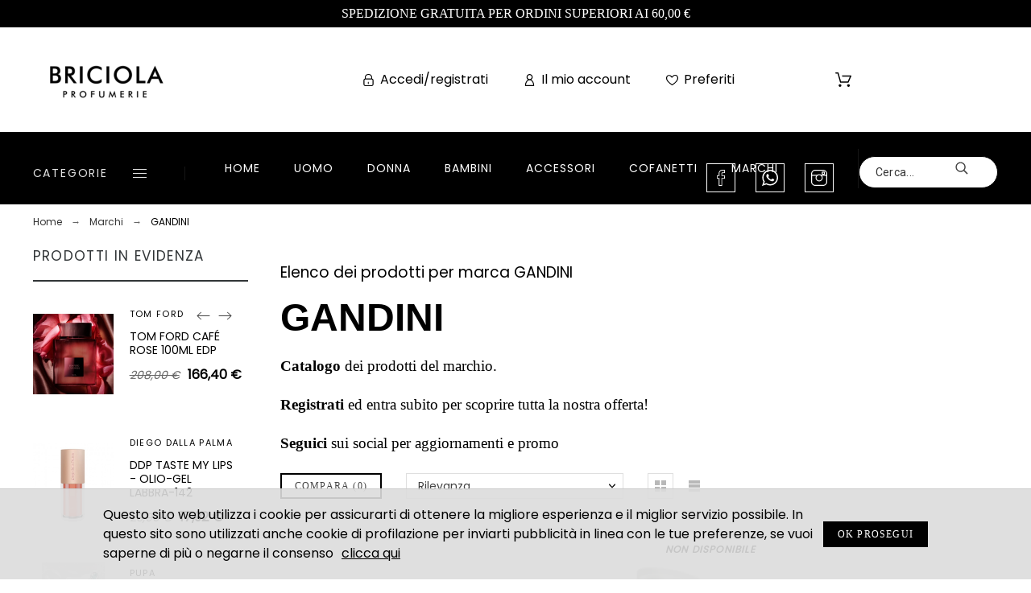

--- FILE ---
content_type: text/html; charset=utf-8
request_url: https://www.briciolaprofumi.it/brand/312-gandini
body_size: 74506
content:
<!doctype html>
<html lang="it">

  <head>
    
      
  <meta charset="utf-8">


  <meta http-equiv="x-ua-compatible" content="ie=edge">



  <title>Profumerie Briciola Napoli,Vendita Online e al miglior prezzo profumi e prodotti del marchio GANDINI</title>
  <meta name="description" content="Profumerie Briciola Napoli, Vendita online profumi e prodotti del marchio GANDINI. offerte e promozioni riservate per te. Consegna in 24/48 ore. La tua profumeria online.Entra subito per scoprire tutto il nostro catalogo">
  <meta name="keywords" content="GANDINI, Profumerie Briciola Napoli">
  <meta name='author' content='https://promokit.eu'>
  <meta name="application-name" content="Briciola Profumi" />
  <meta name="app-version" content="TS v.1.8.9 | Alysum v.5.3.9 | PS v.1.7.6.1" />      
      <link rel="alternate" href="https://www.briciolaprofumi.it/brand/312-gandini" hreflang="it">
    



  <meta name="viewport" content="width=device-width,minimum-scale=1,initial-scale=1">



  <link rel="icon" type="image/vnd.microsoft.icon" href="/img/favicon.ico?1744185403">
  <link rel="shortcut icon" type="image/x-icon" href="/img/favicon.ico?1744185403">



  	<link href='//fonts.googleapis.com/css?family=Poppins%7CRoboto:100,300,400,500,500i,900%7CArchivo+Narrow:100,400,500,500i&amp;subset=cyrillic,latin-ext' rel='stylesheet'>

	<link rel="stylesheet" href="https://www.briciolaprofumi.it/themes/alysum/assets/cache/theme-ad2b4343.css" type="text/css" media="all">


<style id="alysum-generated">/* 13px - line-height | 1em = 1 ÷ 14px = 0.0714*/
.header-main #desktop_cart .shopping_cart, 
.header-main .pk_customlinks .dd_container { top:84px }
.header-main .icons-true #desktop_cart .shopping_cart, 
.header-main .icons-true .pk_customlinks .dd_container { top:87.5px }
.header-main .flexmenu .submenu { top:156px }
.header-top #desktop_cart .shopping_cart, 
.header-top .pk_customlinks .dd_container { top:23.5px }
.header-top .flexmenu .submenu { top:34px }
#pattern .view_grid .product_list .grid-container { grid-template-columns: repeat(auto-fill, minmax(220px, 1fr)); }
#pattern .view_grid .product_list .grid-container { grid-column-gap: 40px; }
</style>


  <script>
    var compare = {"added_to_compare_msg":"Il prodotto \u00e8 stato aggiunto correttamente a&nbsp;<a href=\"https:\/\/www.briciolaprofumi.it\/module\/pk_compare\/compare\">Lista comparazioni<\/a>","removed_from_compare_msg":"Il prodotto \u00e8 stato rimosso con successo da","page_link":"https:\/\/www.briciolaprofumi.it\/module\/pk_compare\/compare","comparator_max_item":"4"};
    var favorites = {"favorite_products_url_add":"https:\/\/www.briciolaprofumi.it\/module\/pk_favorites\/actions?process=add","favorite_products_url_remove":"https:\/\/www.briciolaprofumi.it\/module\/pk_favorites\/actions?process=remove","favorite_products_id_product":false,"phrases":{"add":"Aggiungi ai preferiti","delete":"Elimina","remove":"Rimuovi dai preferiti","added":"Il prodotto \u00e8 stato aggiunto al tuo&nbsp;<a href=\"https:\/\/www.briciolaprofumi.it\/module\/pk_favorites\/account\">Preferiti<\/a>","removed":"Il prodotto \u00e8 stato rimosso da&nbsp;<a href=\"https:\/\/www.briciolaprofumi.it\/module\/pk_favorites\/account\">Preferiti<\/a>","haveToLogin":"You have to login to add product to Favorites"}};
    var klarnapayment = {"precision":2,"interoperability":{"locale":"it-IT","environment":"production","clientId":null}};
    var pk_facebook = {"submitFbConfig":"1","general_appid":"435582444026557","general_pageid":"511795462167291","chat_state":"1","chat_color":"#ff00ff","chat_delay":"5","login_state":"","login_redirect":"no_redirect","login_parent":".forgot-password","comments_state":"","comments_tab":"1","comments_width":"","comments_number":"","comments_admins":"","product_page_url":"https:\/\/www.briciolaprofumi.it\/brand\/312-gandini","login_destination":"https:\/\/www.briciolaprofumi.it\/account","phrases":{"login":"Entra"}};
    var prestashop = {"cart":{"products":[],"totals":{"total":{"type":"total","label":"Totale","amount":0,"value":"0,00\u00a0\u20ac"},"total_including_tax":{"type":"total","label":"Totale (IVA incl.)","amount":0,"value":"0,00\u00a0\u20ac"},"total_excluding_tax":{"type":"total","label":"Totale (IVA escl.)","amount":0,"value":"0,00\u00a0\u20ac"}},"subtotals":{"products":{"type":"products","label":"Totale parziale","amount":0,"value":"0,00\u00a0\u20ac"},"discounts":null,"shipping":{"type":"shipping","label":"Spedizione","amount":0,"value":"Gratis"},"tax":null},"products_count":0,"summary_string":"0 articoli","vouchers":{"allowed":1,"added":[]},"discounts":[],"minimalPurchase":0,"minimalPurchaseRequired":""},"currency":{"name":"Euro","iso_code":"EUR","iso_code_num":"978","sign":"\u20ac"},"customer":{"lastname":null,"firstname":null,"email":null,"birthday":null,"newsletter":null,"newsletter_date_add":null,"optin":null,"website":null,"company":null,"siret":null,"ape":null,"is_logged":false,"gender":{"type":null,"name":null},"addresses":[]},"language":{"name":"Italiano (Italian)","iso_code":"it","locale":"it-IT","language_code":"it","is_rtl":"0","date_format_lite":"d\/m\/Y","date_format_full":"d\/m\/Y H:i:s","id":1},"page":{"title":"","canonical":null,"meta":{"title":"Profumerie Briciola Napoli,Vendita Online e al miglior prezzo profumi e prodotti del marchio GANDINI","description":"Profumerie Briciola Napoli, Vendita online profumi e prodotti del marchio GANDINI. offerte e promozioni riservate per te. Consegna in 24\/48 ore. La tua profumeria online.Entra subito per scoprire tutto il nostro catalogo","keywords":"GANDINI, Profumerie Briciola Napoli","robots":"index"},"page_name":"manufacturer","body_classes":{"lang-it":true,"lang-rtl":false,"country-IT":true,"currency-EUR":true,"layout-left-column":true,"page-manufacturer":true,"tax-display-enabled":true},"admin_notifications":[]},"shop":{"name":"Briciola Profumi","logo":"\/img\/briciola-profumi-logo-1744185403.jpg","stores_icon":"\/img\/logo_stores.png","favicon":"\/img\/favicon.ico"},"urls":{"base_url":"https:\/\/www.briciolaprofumi.it\/","current_url":"https:\/\/www.briciolaprofumi.it\/brand\/312-gandini","shop_domain_url":"https:\/\/www.briciolaprofumi.it","img_ps_url":"https:\/\/www.briciolaprofumi.it\/img\/","img_cat_url":"https:\/\/www.briciolaprofumi.it\/img\/c\/","img_lang_url":"https:\/\/www.briciolaprofumi.it\/img\/l\/","img_prod_url":"https:\/\/www.briciolaprofumi.it\/img\/p\/","img_manu_url":"https:\/\/www.briciolaprofumi.it\/img\/m\/","img_sup_url":"https:\/\/www.briciolaprofumi.it\/img\/su\/","img_ship_url":"https:\/\/www.briciolaprofumi.it\/img\/s\/","img_store_url":"https:\/\/www.briciolaprofumi.it\/img\/st\/","img_col_url":"https:\/\/www.briciolaprofumi.it\/img\/co\/","img_url":"https:\/\/www.briciolaprofumi.it\/themes\/alysum\/assets\/img\/","css_url":"https:\/\/www.briciolaprofumi.it\/themes\/alysum\/assets\/css\/","js_url":"https:\/\/www.briciolaprofumi.it\/themes\/alysum\/assets\/js\/","pic_url":"https:\/\/www.briciolaprofumi.it\/upload\/","pages":{"address":"https:\/\/www.briciolaprofumi.it\/indirizzo","addresses":"https:\/\/www.briciolaprofumi.it\/indirizzi","authentication":"https:\/\/www.briciolaprofumi.it\/login","cart":"https:\/\/www.briciolaprofumi.it\/carrello","category":"https:\/\/www.briciolaprofumi.it\/index.php?controller=category","cms":"https:\/\/www.briciolaprofumi.it\/index.php?controller=cms","contact":"https:\/\/www.briciolaprofumi.it\/contattaci","discount":"https:\/\/www.briciolaprofumi.it\/buoni-sconto","guest_tracking":"https:\/\/www.briciolaprofumi.it\/tracciatura-ospite","history":"https:\/\/www.briciolaprofumi.it\/cronologia-ordini","identity":"https:\/\/www.briciolaprofumi.it\/dati-personali","index":"https:\/\/www.briciolaprofumi.it\/","my_account":"https:\/\/www.briciolaprofumi.it\/account","order_confirmation":"https:\/\/www.briciolaprofumi.it\/conferma-ordine","order_detail":"https:\/\/www.briciolaprofumi.it\/index.php?controller=order-detail","order_follow":"https:\/\/www.briciolaprofumi.it\/segui-ordine","order":"https:\/\/www.briciolaprofumi.it\/ordine","order_return":"https:\/\/www.briciolaprofumi.it\/index.php?controller=order-return","order_slip":"https:\/\/www.briciolaprofumi.it\/buono-ordine","pagenotfound":"https:\/\/www.briciolaprofumi.it\/pagina-non-trovata","password":"https:\/\/www.briciolaprofumi.it\/recupero-password","pdf_invoice":"https:\/\/www.briciolaprofumi.it\/index.php?controller=pdf-invoice","pdf_order_return":"https:\/\/www.briciolaprofumi.it\/index.php?controller=pdf-order-return","pdf_order_slip":"https:\/\/www.briciolaprofumi.it\/index.php?controller=pdf-order-slip","prices_drop":"https:\/\/www.briciolaprofumi.it\/offerte","product":"https:\/\/www.briciolaprofumi.it\/index.php?controller=product","search":"https:\/\/www.briciolaprofumi.it\/ricerca","sitemap":"https:\/\/www.briciolaprofumi.it\/Mappa del sito","stores":"https:\/\/www.briciolaprofumi.it\/negozi","supplier":"https:\/\/www.briciolaprofumi.it\/fornitori","register":"https:\/\/www.briciolaprofumi.it\/login?create_account=1","order_login":"https:\/\/www.briciolaprofumi.it\/ordine?login=1"},"alternative_langs":{"it":"https:\/\/www.briciolaprofumi.it\/brand\/312-gandini"},"theme_assets":"\/themes\/alysum\/assets\/","actions":{"logout":"https:\/\/www.briciolaprofumi.it\/?mylogout="},"no_picture_image":{"bySize":{"small_default":{"url":"https:\/\/www.briciolaprofumi.it\/img\/p\/it-default-small_default.jpg","width":80,"height":104},"cart_default":{"url":"https:\/\/www.briciolaprofumi.it\/img\/p\/it-default-cart_default.jpg","width":126,"height":163},"home_default":{"url":"https:\/\/www.briciolaprofumi.it\/img\/p\/it-default-home_default.jpg","width":380,"height":494},"medium_default":{"url":"https:\/\/www.briciolaprofumi.it\/img\/p\/it-default-medium_default.jpg","width":500,"height":650},"large_default":{"url":"https:\/\/www.briciolaprofumi.it\/img\/p\/it-default-large_default.jpg","width":650,"height":650}},"small":{"url":"https:\/\/www.briciolaprofumi.it\/img\/p\/it-default-small_default.jpg","width":80,"height":104},"medium":{"url":"https:\/\/www.briciolaprofumi.it\/img\/p\/it-default-home_default.jpg","width":380,"height":494},"large":{"url":"https:\/\/www.briciolaprofumi.it\/img\/p\/it-default-large_default.jpg","width":650,"height":650},"legend":""}},"configuration":{"display_taxes_label":true,"display_prices_tax_incl":true,"is_catalog":false,"show_prices":true,"opt_in":{"partner":true},"quantity_discount":{"type":"discount","label":"Sconto"},"voucher_enabled":1,"return_enabled":1},"field_required":[],"breadcrumb":{"links":[{"title":"Home","url":"https:\/\/www.briciolaprofumi.it\/"},{"title":"Marchi","url":"https:\/\/www.briciolaprofumi.it\/Marchi"},{"title":"GANDINI","url":"https:\/\/www.briciolaprofumi.it\/brand\/312-gandini"}],"count":3},"link":{"protocol_link":"https:\/\/","protocol_content":"https:\/\/"},"time":1768733780,"static_token":"146ca770208ef31a7a14da8d6b57e1d3","token":"fc4f808e8fbd515619d529747ab28dcb"};
    var prestashopFacebookAjaxController = "https:\/\/www.briciolaprofumi.it\/module\/ps_facebook\/Ajax";
    var psemailsubscription_subscription = "https:\/\/www.briciolaprofumi.it\/module\/ps_emailsubscription\/subscription";
    var pspagebuilder = {"phrases":{"email_already_registered":"Email already registered","error_during_subscription":"Error during subscription","subscription_successful":"Subscription successful","agree_gdpr":"You have to agree with our GDPR Policy","invalid_email":"Invalid email address","unable_to_subscribe":"Unable to subscribe","empty_message":"The message is empty","empty_email":"The email address is empty"}};
    var theme_cfg = {"preset":"oldstyle","tab_number":"16","pattern":"0","page_width":"1500","toTop":"1","gs_body_typography":{"font_size":"16","line_height":"1.5","letter_spacing":"0","color":"#000000","font_style":"normal","font_weight":"500","font_family":"Poppins","text_transform":"none"},"gs_titles_font":"Poppins","gs_cookie_message":"1","gs_cookie_pages":"7","gs_sticky_menu":"0","gs_lazy_load":"1","gs_preloader":"0","gs_popup_search":"0","gs_google_api_key":"","latin_ext":"1","button_typography":{"font_size":"12","line_height":"1","letter_spacing":"0.1","color":"#000","font_style":"normal","font_weight":"400","font_family":"Poppins","text_transform":"uppercase"},"button_color":"#000000","button_border_color":"#000000","button_color_hover":"#000","button_text_color_hover":"#fff","button_border_color_hover":"#000000","cyrillic":"1","header_builder":"1","header_type":"4","header_position":"header_static","header_elements_icons":"1","header_elements_text":"1","logo_position":"logo-center","logo_type":"image","logo_text":"Briciola","logo_typography":{"font_size":"58","line_height":"1","letter_spacing":"0","color":"#424243","font_style":"normal","font_weight":"400","font_family":"Poppins","text_transform":"none"},"menu_bar_height":"40","menu_background":"#ffffff","menu_typography":{"font_size":"14","line_height":"1","letter_spacing":"0.07","color":"#000000","font_style":"normal","font_weight":"500","font_family":"Poppins","text_transform":"uppercase"},"submenu_typography":{"font_size":"13","line_height":"1","letter_spacing":"0.04","color":"#000000","font_style":"normal","font_weight":"400","font_family":"Poppins","text_transform":"none"},"top_bar":"1","top_bar_background":"transparent","top_bar_short_message":"Now Shipping to Canada","top_bar_height":"34","top_bar_text":{"font_size":"13","line_height":"1","letter_spacing":"0.04","color":"#8a8a8a","font_style":"normal","font_weight":"400","font_family":"Roboto","text_transform":"none"},"middle_bar_height":"156","hdr_middle_bar_background":"transparent","hdr_search_bar_background":"transparent","hdr_search_bar_border":"#eeeeee","middle_bar_typography":{"font_size":"13","line_height":"1","letter_spacing":"0.06","color":"#444444","font_style":"normal","font_weight":"400","font_family":"Archivo Narrow","text_transform":"uppercase"},"cp_listing_view":"grid","cp_category_preview":"0","cp_subcategories":"0","cp_category_description":"1","cp_only_filter":"1","cp_collapse_filter":"1","cp_item_width":"220","cp_item_gap":"40","footer_builder":"1","footer_main_font":{"font_size":"13","line_height":"1.5","letter_spacing":"0.06","color":"#666666","font_style":"normal","font_weight":"400","font_family":"Poppins","text_transform":"none"},"footer_main_title":{"font_size":"14","line_height":"1","letter_spacing":"0.15","color":"#666666","font_style":"normal","font_weight":"400","font_family":"Poppins","text_transform":"uppercase"},"footer_main_link_color":"#666666","footer_main_background":"#ffffff","footer_bottom":"1","footer_bottom_background":"#ffffff","footer_bottom_height":"140","footer_bottom_font":{"font_size":"13","line_height":"1","letter_spacing":"0","color":"#7e7e7e","font_style":"normal","font_weight":"400","font_family":"Poppins","text_transform":"none"},"footer_bottom_text":"\u00a9 2019 - Ecommerce software by PrestaShop\u2122","footer_bottom_align":"center","footer_bottom_social":"1","footer_bottom_pcards":"0","homepage_builder":"1","homepage_module_title":{"font_size":"21","line_height":"1","letter_spacing":"0.1","color":"#000000","font_style":"normal","font_weight":"400","font_family":"Poppins","text_transform":"uppercase"},"pm_qw_button":"1","pm_colors":"1","pm_labels":"1","pm_countdown":"1","pm_hover_image":"1","pm_title":"1","pm_button_color":"#000","pm_button_color_hover":"#000000","pm_title_multiline":"0","pm_stars":"1","pm_stars_color":"#bdbdbd","pm_stars_color_active":"#ffcc20","pm_title_typography":{"font_size":"14","line_height":"1.267","letter_spacing":"0","color":"#000000","font_style":"normal","font_weight":"500","font_family":"Poppins","text_transform":"none"},"pm_brand":"1","pm_brand_typography":{"font_size":"14","line_height":"1","letter_spacing":"0.12","color":"#000000","font_style":"normal","font_weight":"500","font_family":"Poppins","text_transform":"uppercase"},"pm_desc":"0","pm_desc_typography":{"font_size":"13","line_height":"1.2","letter_spacing":"0","color":"#000000","font_style":"normal","font_weight":"400","font_family":"Poppins","text_transform":"uppercase"},"pm_price":"1","pm_price_typography":{"font_size":"17","line_height":"1.2","letter_spacing":"0","color":"#000000","font_style":"normal","font_weight":"600","font_family":"Poppins","text_transform":"none"},"pm_old_price_typography":{"font_size":"14","line_height":"1.2","letter_spacing":"0","color":"#666666","font_style":"italic","font_weight":"400","font_family":"Poppins","text_transform":"none"},"pm_details_layout":"pm_details_layout3","pm_labels_color":"transparent","pm_labels_typography":{"font_size":"12","line_height":"1.5","letter_spacing":"0.1","color":"#000000","font_style":"italic","font_weight":"500","font_family":"Poppins","text_transform":"uppercase"},"sb_title":{"font_size":"17","line_height":"1.2","letter_spacing":"0.08","color":"#313537","font_style":"normal","font_weight":"400","font_family":"Poppins","text_transform":"uppercase"},"sa_facebook":"1","sa_facebook_link":"https:\/\/facebook.com\/","sa_twitter":"1","sa_twitter_link":"https:\/\/twitter.com\/","sa_pinterest":"1","sa_pinterest_link":"https:\/\/pinterest.com\/","sa_linkedin":"1","sa_linkedin_link":"https:\/\/linkedin.com\/","sa_instagram":"1","sa_instagram_link":"https:\/\/instagram.com\/","sa_flickr":"1","sa_flickr_link":"https:\/\/flickr.com\/","sa_youtube":"0","sa_youtube_link":"https:\/\/youtube.com\/","pay_visa":"1","pay_am_exp":"1","pay_mastercard":"1","pay_paypal":"1","pay_skrill":"1","pay_maestro":"1","pay_discover":"1","pay_cirrus":"0","pay_direct":"0","pay_solo":"0","pay_switch":"0","pay_wu":"0","pay_bitcoin":"0","pay_bitcoingold":"0","pay_litecoin":"0","pay_ethereum":"0","pay_dogecoin":"0","pay_monacoin":"0","pp_builder_layout":"18","pp_price":{"font_size":"25","line_height":"1.2","letter_spacing":"0","color":"#000000","font_style":"italic","font_weight":"500","font_family":"Poppins","text_transform":"uppercase"},"pp_share":"1","pp_countdown":"1","pp_innnerzoom":"0","pp_updownbuttons":"1","cont_show_map":"0","cont_map_zoom_level":"10","cont_map_custom_style":"0","mt_maintenance":"1","mt_countdown":"1","mt_notify":"0","mt_date_until":"30\/01\/2020","amp_enable":"0","gs_cookie_link":"https:\/\/cookiesandyou.com","item_key":"","versions":"5.3.9","preset_to_import":"","dc_preset_to_import":"alysum","gs_sticky_menu_class":"","cp_builder_layout":"0","cont_longitude":"14.5488585","cont_latitude":"40.7951646","pm_filter_image":"1","tab":"AdminModules","pp_builder_thumbs":"0","pm_attr":"0","gs_scripts_attr":"async","pp_details_tab":"1","pm_atc_button":"1","ps_version":"1761"};
    var wishlist = {"added_to_wishlist_msg":"The product was successfully added to&nbsp;<a href=\"https:\/\/www.briciolaprofumi.it\/module\/pk_wishlist\/mywishlist\">your wishlist<\/a>","wishlist_btn_icon":"<svg class='svgic'><use xlink:href='#si-wishlist'><\/use><\/svg>","static_token":false,"advansedwishlist_controller_url":"https:\/\/www.briciolaprofumi.it\/module\/pk_wishlist\/default","mywishlist_url":"https:\/\/www.briciolaprofumi.it\/module\/pk_wishlist\/mywishlist","login_first":"You have to login to add product to Wishlist"};
  </script>



  <script>var SdsJsOnLoadActions = [];window.onload=function(){ $.each(SdsJsOnLoadActions, function(k, func){ func.call(); }); };</script><!-- emarketing start -->


<!-- emarketing end -->
<script type="text/javascript">
	(window.gaDevIds=window.gaDevIds||[]).push('d6YPbH');
	(function(i,s,o,g,r,a,m){i['GoogleAnalyticsObject']=r;i[r]=i[r]||function(){
	(i[r].q=i[r].q||[]).push(arguments)},i[r].l=1*new Date();a=s.createElement(o),
	m=s.getElementsByTagName(o)[0];a.async=1;a.src=g;m.parentNode.insertBefore(a,m)
	})(window,document,'script','https://www.google-analytics.com/analytics.js','ga');

            ga('create', 'UA-44281784-6', 'auto');
                    ga('set', 'anonymizeIp', true);
                ga('send', 'pageview');
    
    ga('require', 'ec');
</script>

<script type="text/javascript">
    var show_warning_info = "";
    var show_warning_text = "Non hai inserito i campi per fattura elettronica (codice PEC / SDI) per uno o più indirizzi salvati. Modifica i tuoi indirizzi e inserisci questi dati per poter ricevere la fattura elettronica dell'ordine.";
    var errorDni = "Il campo CF non è valido";
    var errorVat = "Il campo P.IVA non è valido";
    var sdiError = "Il campo SDI non è valido (7 caratteri alfanumerici)";
    var sdiErrorPA = "Il campo SDI non è valido (6 caratteri alfanumerici)"
</script>  <!-- START OF DOOFINDER SCRIPT -->
  <script type="text/javascript" defer="" src="https://eu1-search.doofinder.com/5/script/8a3e52ecff6931ef3b0ddd55155af3f7.js"></script>
  <!-- END OF DOOFINDER SCRIPT -->
  <!-- TO REGISTER CLICKS -->
<script>
  var dfProductLinks = [];
  var dfLinks = Object.keys(dfProductLinks);
  var doofinderAppendAfterBanner = "none";
  var doofinderQuerySelector = "#search_query_top";
</script>  
  <!-- END OF TO REGISTER CLICKS -->
<script
    async
    data-environment='production'
    src='https://js.klarna.com/web-sdk/v1/klarna.js'
></script>




    
  </head>

  <body id="manufacturer" class="lang-it country-it currency-eur layout-left-column page-manufacturer tax-display-enabled pm-details-layout3 pm-filter-image header-static cp-only-filter gs-lazy-load">

    
    
      <!--noindex--><svg style="display:none" version="1.1" xmlns="http://www.w3.org/2000/svg" xmlns:xlink="http://www.w3.org/1999/xlink">
<defs>
<symbol id="si-loading" viewBox="0 0 91.3 91.3">
<circle cx="45.7" cy="45.7" r="45.7"/>
<circle fill="#FFFFFF" cx="45.7" cy="24.4" r="12.5"/>
</symbol>
<symbol id="si-updown" viewBox="0 0 8 8">
<path d="M8 2.194c0 .17-.062.34-.183.47L4.44 6.275c-.117.126-.275.197-.44.197-.165 0-.323-.07-.44-.194L.184 2.666c-.242-.26-.243-.68 0-.94.243-.26.637-.26.88 0L4 4.866l2.937-3.14c.243-.26.638-.26.88 0 .12.128.183.298.183.468z" />
<path style="display:none;" d="M7.958,5.554c0-0.223-0.084-0.443-0.253-0.612L4.603,1.835 c-0.334-0.334-0.873-0.334-1.206,0L0.295,4.941c-0.335,0.335-0.337,0.882-0.004,1.22C0.624,6.499,1.166,6.501,1.5,6.165L4,3.663 l2.5,2.502c0.336,0.336,0.877,0.334,1.21-0.004C7.876,5.993,7.958,5.772,7.958,5.554z"/>
</symbol>
<symbol id="si-arrowdown" viewBox="0 0 20 20">
<path d="M13.418 7.859c0.271-0.268 0.709-0.268 0.978 0s0.272 0.701 0 0.969l-3.908 3.83c-0.27 0.268-0.707 0.268-0.979 0l-3.908-3.83c-0.27-0.267-0.27-0.701 0-0.969s0.709-0.268 0.978 0l3.421 3.141 3.418-3.141z"/>
</symbol>
<symbol id="si-arrowup" viewBox="0 0 306 306">
<polygon points="35.7,247.35 153,130.05 270.3,247.35 306,211.65 153,58.65 0,211.65"/>
</symbol>
<symbol id="si-arrowright" viewBox="0 0 8 8">
<path d="M2.196,0.03c0.17,0,0.34,0.061,0.47,0.181l3.606,3.353C6.397,3.68,6.468,3.836,6.468,4	s-0.07,0.321-0.195,0.437L2.666,7.789c-0.259,0.241-0.68,0.241-0.938,0c-0.26-0.241-0.26-0.632,0-0.873L4.864,4L1.728,1.085 c-0.26-0.241-0.26-0.633,0-0.874C1.856,0.091,2.026,0.03,2.196,0.03z"/>
</symbol>
<symbol id="si-arrowleft" viewBox="0 0 8 8">
<path d="M5.804,7.97c-0.17,0-0.34-0.061-0.47-0.181L1.728,4.437C1.603,4.32,1.533,4.164,1.533,4 s0.07-0.321,0.195-0.437l3.606-3.353c0.259-0.241,0.68-0.241,0.938,0c0.26,0.241,0.26,0.632,0,0.873L3.136,4l3.136,2.915 c0.26,0.241,0.26,0.633,0,0.874C6.144,7.909,5.974,7.97,5.804,7.97z"/>
</symbol>
<symbol id="si-cart" viewBox="0 0 19 19">
<path d="M18.885,4.776c-0.129-0.197-0.352-0.312-0.586-0.312H8.552c-0.387,0-0.703,0.312-0.703,0.692 s0.316,0.693,0.703,0.693h8.669l-2.601,5.89H6.795L3.924,1.509C3.843,1.208,3.562,1,3.245,1H0.703C0.316,1,0,1.312,0,1.693 c0,0.381,0.316,0.692,0.703,0.692h2.015l2.87,10.231c0.082,0.301,0.363,0.509,0.68,0.509h8.821c0.281,0,0.527-0.161,0.645-0.416 l3.21-7.275C19.037,5.216,19.014,4.973,18.885,4.776z M5.6,14.858c-0.879,0-1.594,0.704-1.594,1.57S4.721,18,5.6,18 s1.593-0.705,1.593-1.571S6.479,14.858,5.6,14.858z M15.452,14.858c-0.879,0.058-1.535,0.82-1.477,1.675 c0.059,0.82,0.75,1.467,1.582,1.467h0.117c0.422-0.035,0.808-0.219,1.089-0.543c0.281-0.312,0.41-0.717,0.387-1.144 C17.092,15.459,16.331,14.801,15.452,14.858z"/>
</symbol>
<symbol id="si-button-cart" viewBox="0 0 16 16">
<path d="M15.902,3.832c-0.108-0.174-0.296-0.274-0.493-0.274H7.202c-0.326,0-0.592,0.274-0.592,0.61 c0,0.337,0.267,0.611,0.592,0.611h7.3l-2.19,5.197h-6.59L3.305,0.948C3.236,0.684,2.999,0.5,2.732,0.5H0.592 C0.266,0.5,0,0.774,0,1.111c0,0.336,0.266,0.611,0.592,0.611h1.697l2.417,9.028C4.774,11.017,5.011,11.2,5.278,11.2h7.428 c0.237,0,0.444-0.143,0.543-0.367l2.703-6.421C16.031,4.22,16.012,4.005,15.902,3.832z M4.715,12.729 c-0.74,0-1.342,0.622-1.342,1.386S3.976,15.5,4.715,15.5c0.74,0,1.342-0.622,1.342-1.386S5.456,12.729,4.715,12.729z  M13.012,12.729c-0.739,0.051-1.292,0.724-1.242,1.478C11.818,14.93,12.4,15.5,13.102,15.5h0.098 c0.355-0.03,0.682-0.193,0.918-0.479c0.236-0.274,0.346-0.631,0.325-1.008C14.394,13.258,13.752,12.678,13.012,12.729z"/>
</symbol>
<symbol id="si-search" viewBox="0 0 19 19">
<path d="M13.616,12.292c0.937-1.237,1.501-2.774,1.501-4.445c0.001-4.051-3.278-7.348-7.309-7.348 s-7.31,3.297-7.31,7.348c0,4.053,3.28,7.349,7.31,7.349c1.71,0,3.279-0.597,4.523-1.588l4.869,4.895l1.299-1.304L13.616,12.292z M7.809,13.542c-3.123,0-5.663-2.554-5.663-5.694c0-3.14,2.54-5.694,5.663-5.694c3.124,0,5.664,2.554,5.664,5.693 C13.473,10.987,10.932,13.542,7.809,13.542z"/>
</symbol>
<symbol id="si-cross" viewBox="0 0 12 12">
<polygon points="11.5,2.127 10.248,0.875 6.173,4.949 2.096,0.848 0.843,2.1 4.92,6.202 0.871,10.252 2.123,11.505 6.169,7.458 10.191,11.505 11.445,10.252 7.422,6.205"/>
</symbol>
<symbol id="si-cross-thin" viewBox="0 0 64 64">
<path d="M28.941,31.786L0.613,60.114c-0.787,0.787-0.787,2.062,0,2.849c0.393,0.394,0.909,0.59,1.424,0.59 c0.516,0,1.031-0.196,1.424-0.59l28.541-28.541l28.541,28.541c0.394,0.394,0.909,0.59,1.424,0.59c0.515,0,1.031-0.196,1.424-0.59 c0.787-0.787,0.787-2.062,0-2.849L35.064,31.786L63.41,3.438c0.787-0.787,0.787-2.062,0-2.849c-0.787-0.786-2.062-0.786-2.848,0   L32.003,29.15L3.441,0.59c-0.787-0.786-2.061-0.786-2.848,0c-0.787,0.787-0.787,2.062,0,2.849L28.941,31.786z"/>
</symbol>
<symbol id="si-cmp-cross" viewBox="0 0 11 11"><path d="M0.228,10.745c0.296,0.297,0.777,0.297,1.073,0l4.202-4.202l4.201,4.202 c0.297,0.297,0.777,0.297,1.073,0c0.297-0.297,0.297-0.776,0-1.073L6.576,5.471l4.201-4.203c0.297-0.295,0.297-0.777,0-1.074 c-0.296-0.295-0.776-0.295-1.073,0L5.503,4.397L1.301,0.194c-0.296-0.295-0.777-0.295-1.073,0c-0.296,0.297-0.296,0.779,0,1.074 L4.43,5.471L0.228,9.672C-0.068,9.969-0.068,10.448,0.228,10.745z"/></symbol>
<symbol id="si-twitter" viewBox="0 0 341.117 341.117">
<path d="M115.394,304.407c-33.085,0-65.862-9.158-94.777-26.479L0,265.582l24.024,0.405c0.778,0.039,2.031,0.103,4.004,0.103 c9.145,0,38.278-1.472,68.15-18.329c-22.455-6.677-41.01-24.036-48.651-46.762l-3.785-11.253l10.309,2.68 c-16.523-12.693-27.333-32.205-28.516-53.953l-0.566-10.411l9.557,4.171c1.742,0.765,3.515,1.44,5.315,2.024 c-13.573-18.998-21.787-48.355-4.659-79.538l4.717-8.593l5.996,7.757c28.728,37.141,71.325,59.789,117.778,62.899 c-0.283-2.886-0.482-5.54-0.482-6.369c0-34.474,26.234-70.13,70.13-70.13c18.426,0,36.164,7.32,49.23,20.206 c17.513-4.113,34.249-14.325,34.429-14.435l15.18-9.345l-5.733,16.883c-2.751,8.085-6.941,15.534-12.314,22.038 c2.931-0.958,5.81-2.057,8.773-3.348l18.233-8.908l-7.661,16.453c-6.324,13.593-16.87,24.808-29.968,31.98 c2.879,44.994-15.624,95.194-48.908,132.059c-24.705,27.372-68.703,60.084-138.016,60.528L115.394,304.407z M47.841,277.472 c21.427,9.248,44.409,14.075,67.546,14.075l1.099-0.006c64.628-0.411,105.586-30.836,128.556-56.286 c32.031-35.483,49.397-83.999,45.309-126.621l-0.431-4.524l4.113-1.915c6.523-3.04,12.365-7.262,17.269-12.397 c-5.488,1.388-11.343,2.423-18.092,3.239l-4.929,0.598l-3.843-9.743l4.473-3.445c6.266-3.67,11.729-8.451,16.144-14.049 c-6.986,2.976-15.232,5.887-23.477,7.423l-3.522,0.656l-2.41-2.648c-10.836-11.89-26.254-18.702-42.321-18.702 c-35.849,0-57.276,29.12-57.276,57.276c0,1.703,0.848,9.454,1.15,11.446l2.918,8.297l-9.28-0.199 c-49.744-1.073-96.023-22.873-128.511-60.181c-12.854,33.754,8.728,60.721,19.036,68.799l15.071,11.819l-19.146-0.334 c-5.996-0.103-11.864-0.919-17.552-2.436c5.058,22.558,22.886,40.682,46.048,45.656l25.354,5.45l-24.962,7.025 c-4.351,1.221-9.287,1.838-14.672,1.838c-2.519,0-4.929-0.135-7.153-0.341c10.039,17.674,28.734,29.551,49.416,30.56l18.072,0.887 L117.264,249.4C92.283,267.774,66.37,274.85,47.841,277.472z"/>
</symbol>
<symbol id="si-vimeo" title="whatsapp" viewBox="0 0 30.667 30.667">
<g>
	<path d="M30.667,14.939c0,8.25-6.74,14.938-15.056,14.938c-2.639,0-5.118-0.675-7.276-1.857L0,30.667l2.717-8.017
		c-1.37-2.25-2.159-4.892-2.159-7.712C0.559,6.688,7.297,0,15.613,0C23.928,0.002,30.667,6.689,30.667,14.939z M15.61,2.382
		c-6.979,0-12.656,5.634-12.656,12.56c0,2.748,0.896,5.292,2.411,7.362l-1.58,4.663l4.862-1.545c2,1.312,4.393,2.076,6.963,2.076
		c6.979,0,12.658-5.633,12.658-12.559C28.27,8.016,22.59,2.382,15.61,2.382z M23.214,18.38c-0.094-0.151-0.34-0.243-0.708-0.427
		c-0.367-0.184-2.184-1.069-2.521-1.189c-0.34-0.123-0.586-0.185-0.832,0.182c-0.243,0.367-0.951,1.191-1.168,1.437
		c-0.215,0.245-0.43,0.276-0.799,0.095c-0.369-0.186-1.559-0.57-2.969-1.817c-1.097-0.972-1.838-2.169-2.052-2.536
		c-0.217-0.366-0.022-0.564,0.161-0.746c0.165-0.165,0.369-0.428,0.554-0.643c0.185-0.213,0.246-0.364,0.369-0.609
		c0.121-0.245,0.06-0.458-0.031-0.643c-0.092-0.184-0.829-1.984-1.138-2.717c-0.307-0.732-0.614-0.611-0.83-0.611
		c-0.215,0-0.461-0.03-0.707-0.03S9.897,8.215,9.56,8.582s-1.291,1.252-1.291,3.054c0,1.804,1.321,3.543,1.506,3.787
		c0.186,0.243,2.554,4.062,6.305,5.528c3.753,1.465,3.753,0.976,4.429,0.914c0.678-0.062,2.184-0.885,2.49-1.739
		C23.307,19.268,23.307,18.533,23.214,18.38z"/>
</g>
<g>
</g>
<g>
</g>
<g>
</g>
<g>
</g>
<g>
</g>
<g>
</g>
<g>
</g>
<g>
</g>
<g>
</g>
<g>
</g>
<g>
</g>
<g>
</g>
<g>
</g>
<g>
</g>
<g>
</g>
</symbol>

<symbol id="si-youtube" viewBox="0 0 21 21">
<path d="M7.893,6.643c0,0.604,0.038,1.057,0.114,1.359c0.075,0.301,0.202,0.559,0.379,0.771 c0.177,0.212,0.485,0.311,0.806,0.415c0.319,0.105,0.975,0.157,1.437,0.157c0.413,0,0.601-0.061,0.92-0.185 c0.318-0.123,0.579-0.253,0.781-0.512c0.203-0.258,0.336-0.537,0.398-0.836c0.061-0.298,0.092-0.768,0.092-1.406V4.605 c0-0.504-0.033-0.879-0.101-1.125s-0.19-0.485-0.374-0.718c-0.182-0.232-0.441-0.421-0.777-0.565 c-0.335-0.146-0.561-0.217-1.03-0.217c-0.557,0-1.338,0.111-1.696,0.337C8.485,2.543,8.236,2.842,8.099,3.213 C7.961,3.584,7.893,4.1,7.893,4.761V6.643z M9.949,4.161L9.949,4.161c0-0.365,0.021-0.594,0.063-0.688 c0.042-0.096,0.212-0.143,0.335-0.143s0.293,0.047,0.332,0.143c0.037,0.095,0.056,0.323,0.056,0.688v2.974 c0,0.307-0.019,0.507-0.059,0.6s-0.298,0.14-0.422,0.14c-0.12,0-0.201-0.051-0.242-0.153C9.969,7.619,9.949,7.401,9.949,7.064 V4.161z M4.369,9.279h2.058V6.14l1.541-5.596L5.971,0.499C5.688,2.126,5.486,3.312,5.365,4.236C5.326,3.65,5.15,2.191,4.837,0.499 H2.84L4.369,6.14V9.279z M13.783,8.781c0.1,0.188,0.252,0.28,0.459,0.394c0.205,0.115,0.554,0.079,0.867,0.079 c0.275,0,0.519,0.032,0.73-0.088c0.211-0.119,0.391-0.239,0.535-0.479l-0.037,0.529h2.123V1.972h-2.116v4.981 c0,0.582-0.015,0.928-0.043,1.034c-0.03,0.106-0.21,0.161-0.364,0.161c-0.145,0-0.262-0.052-0.295-0.156 c-0.033-0.103-0.049-0.432-0.049-0.985V1.972h-2.027v4.992c0,0.61,0.013,1.019,0.036,1.225C13.625,8.394,13.688,8.592,13.783,8.781 z M18.936,10.655H3.067c-0.868,0-1.568,0.771-1.568,1.726v6.395c0,0.951,0.701,1.726,1.568,1.726h15.868 c0.863,0,1.566-0.773,1.566-1.726v-6.395C20.502,11.427,19.799,10.655,18.936,10.655z M6.16,13.965H5.521v5.134H4.044v-5.134H3.322 v-1.44H6.16V13.965z M10.421,19.099H8.865l0.026-0.434C8.786,18.841,8.655,18.973,8.5,19.06c-0.156,0.089-0.334,0.132-0.536,0.132 c-0.23,0-0.48-0.041-0.631-0.125c-0.15-0.083-0.263-0.194-0.335-0.334c-0.072-0.139-0.117-0.283-0.134-0.434 c-0.018-0.151-0.027-0.45-0.027-0.898v-3.424h1.457v3.455c0,0.405,0.012,0.646,0.036,0.723c0.023,0.075,0.221,0.114,0.327,0.114 c0.114,0,0.27-0.039,0.291-0.117c0.021-0.079,0.032-0.332,0.032-0.759V13.96h1.442V19.099z M14.628,17.645 c0,0.383,0.005,0.667-0.044,0.854c-0.049,0.187-0.165,0.349-0.348,0.487c-0.18,0.137-0.338,0.205-0.588,0.205 c-0.18,0-0.346-0.041-0.502-0.121c-0.154-0.083-0.473-0.204-0.602-0.367l-0.1,0.396h-1.387v-6.575h1.486v1.902 c0.126-0.152,0.444-0.266,0.599-0.341c0.155-0.074,0.322-0.112,0.505-0.112c0.21,0,0.393,0.034,0.545,0.103 c0.154,0.068,0.215,0.164,0.294,0.288c0.081,0.123,0.101,0.242,0.116,0.361c0.016,0.118,0.024,0.004,0.024,0.388V17.645z M18.832,16.218h-2.099v1.493c0,0.236,0.017,0.388,0.05,0.455c0.033,0.068,0.155,0.103,0.247,0.103 c0.116,0,0.282-0.045,0.321-0.136c0.039-0.09,0.059-0.266,0.059-0.524V16.92h1.422v0.386c0,0.321-0.021,0.569-0.06,0.742 c-0.038,0.173-0.13,0.357-0.273,0.555c-0.146,0.196-0.387,0.344-0.608,0.441c-0.22,0.099-0.496,0.147-0.83,0.147 c-0.322,0-0.52-0.049-0.768-0.146c-0.248-0.098-0.483-0.229-0.621-0.398c-0.139-0.169-0.263-0.355-0.316-0.558 c-0.053-0.203-0.078-0.499-0.078-0.888v-1.7c0-0.456,0.059-0.45,0.178-0.713c0.118-0.264,0.386-0.465,0.656-0.604 c0.271-0.142,0.493-0.212,0.844-0.212c0.429,0,0.842,0.084,1.121,0.254s0.475,0.394,0.586,0.672c0.113,0.279,0.17,0.489,0.17,0.994 V16.218z M13.138,15.021c-0.032-0.084-0.274-0.123-0.369-0.123c-0.094,0-0.153,0.035-0.183,0.107 c-0.027,0.071-0.041-0.112-0.041,0.179v2.43c0,0.28,0.016,0.461,0.047,0.538c0.031,0.078,0.095,0.118,0.188,0.118 c0.096,0,0.336-0.041,0.364-0.121c0.028-0.082,0.044-0.276,0.044-0.586v-2.379C13.188,14.913,13.17,15.103,13.138,15.021z M17.027,14.805c-0.104,0-0.229,0.034-0.256,0.101c-0.025,0.067-0.038-0.028-0.038,0.267v0.289h0.565v-0.289 c0-0.271-0.014-0.17-0.042-0.249C17.229,14.845,17.113,14.805,17.027,14.805z"/>
</symbol>
<symbol id="si-youtube-button" viewBox="0 0 96.875 96.875">
<path d="M95.201,25.538c-1.186-5.152-5.4-8.953-10.473-9.52c-12.013-1.341-24.172-1.348-36.275-1.341 c-12.105-0.007-24.266,0-36.279,1.341c-5.07,0.567-9.281,4.368-10.467,9.52C0.019,32.875,0,40.884,0,48.438 C0,55.992,0,64,1.688,71.336c1.184,5.151,5.396,8.952,10.469,9.52c12.012,1.342,24.172,1.349,36.277,1.342 c12.107,0.007,24.264,0,36.275-1.342c5.07-0.567,9.285-4.368,10.471-9.52c1.689-7.337,1.695-15.345,1.695-22.898 C96.875,40.884,96.889,32.875,95.201,25.538z M35.936,63.474c0-10.716,0-21.32,0-32.037c10.267,5.357,20.466,10.678,30.798,16.068 C56.434,52.847,46.23,58.136,35.936,63.474z"/>
</symbol>
<symbol id="si-facebook" viewBox="0 0 288.861 288.861">
<path d="M167.172,288.861h-62.16V159.347H70.769v-59.48h34.242v-33.4C105.011,35.804,124.195,0,178.284,0 c19.068,0,33.066,1.787,33.651,1.864l5.739,0.746l-1.382,55.663l-6.324-0.058c-0.013,0-14.223-0.135-29.724-0.135 c-11.536,0-13.066,2.847-13.066,14.171v27.629h50.913l-2.821,59.48h-48.086v129.501H167.172z M117.858,276.007h36.453V146.5h48.677 l1.607-33.779h-50.284V72.238c0-13.368,3.078-27.025,25.919-27.025c9.178,0,17.899,0.045,23.509,0.09l0.778-31.292 c-5.675-0.508-15.116-1.157-26.247-1.157c-44.544,0-60.419,27.693-60.419,53.613v46.254H83.61V146.5h34.242v129.507H117.858z"/>
</symbol>
<symbol id="si-facebook-solid" viewBox="0 0 512 512">
<path d="M296.296,512H200.36V256h-64v-88.225l64-0.029l-0.104-51.976C200.256,43.794,219.773,0,304.556,0h70.588v88.242h-44.115 c-33.016,0-34.604,12.328-34.604,35.342l-0.131,44.162h79.346l-9.354,88.225L296.36,256L296.296,512z"/>
</symbol>
<symbol id="si-twitter2" viewBox="0 0 100 100">
<path d="M72.262,72.496H50.054c-3.087,0-5.712-1.08-7.869-3.25c-2.167-2.172-3.238-4.797-3.238-7.899v-7.903h31.644 c2.854,0,5.312-1.026,7.354-3.063c2.042-2.054,3.066-4.509,3.066-7.366c0-2.867-1.025-5.319-3.072-7.366 c-2.049-2.042-4.514-3.066-7.38-3.066H38.947V16.254c0-3.09-1.102-5.735-3.29-7.939C33.478,6.107,30.843,5,27.782,5 c-3.146,0-5.825,1.091-8.004,3.25c-2.186,2.166-3.278,4.834-3.278,8.014v45.09c0,9.274,3.278,17.197,9.837,23.773 C32.902,91.715,40.815,95,50.067,95h22.202c3.083,0,5.729-1.107,7.93-3.315c2.203-2.197,3.302-4.848,3.302-7.935 c0-3.088-1.099-5.734-3.302-7.941C77.997,73.607,75.347,72.496,72.262,72.496z"/>
</symbol>
<symbol id="si-instagram" viewBox="0 0 31.059 31.059">
<path d="M23.128,31.059H7.931C3.558,31.059,0,27.5,0,23.127V7.93C0,3.557,3.558,0,7.931,0h15.197 c4.373,0,7.931,3.557,7.931,7.93v15.197C31.059,27.5,27.501,31.059,23.128,31.059z M7.931,1.774c-3.395,0-6.156,2.761-6.156,6.155 v15.197c0,3.395,2.762,6.156,6.156,6.156h15.197c3.395,0,6.155-2.762,6.155-6.156V7.93c0-3.395-2.761-6.155-6.155-6.155H7.931z"/>
<path d="M30.171,11.654H19.232c-0.49,0-0.888-0.398-0.888-0.888c0-0.49,0.397-0.888,0.888-0.888h10.938 c0.49,0,0.888,0.397,0.888,0.888C31.059,11.256,30.661,11.654,30.171,11.654z"/>
<path d="M11.597,11.654H0.887C0.397,11.654,0,11.256,0,10.767c0-0.49,0.397-0.888,0.887-0.888h10.71 c0.49,0,0.888,0.397,0.888,0.888C12.484,11.256,12.087,11.654,11.597,11.654z"/>
<path d="M15.529,22.45c-3.816,0-6.922-3.104-6.922-6.921c0-3.817,3.105-6.922,6.922-6.922 c3.816,0,6.921,3.104,6.921,6.922C22.45,19.346,19.346,22.45,15.529,22.45z M15.529,10.382c-2.838,0-5.148,2.31-5.148,5.148 s2.31,5.146,5.148,5.146c2.838,0,5.146-2.308,5.146-5.146S18.367,10.382,15.529,10.382z"/>
<path d="M25.557,9.361h-3.993c-0.49,0-0.888-0.397-0.888-0.887V4.48c0-0.49,0.398-0.887,0.888-0.887h3.993 c0.49,0,0.887,0.397,0.887,0.887v3.994C26.443,8.965,26.047,9.361,25.557,9.361z M22.45,7.586h2.219V5.368H22.45V7.586z"/>
<path style="fill:#010002;stroke:#FFFFFF;stroke-width:1.7748;stroke-linecap:round;stroke-linejoin:round;stroke-miterlimit:10;" d="M19.232,10.767"/>
</symbol>
<symbol id="si-flickr" viewBox="0 0 223.66 223.66">
<path d="M174.289,75.313c20.135,0,36.517,16.382,36.517,36.524c0,20.129-16.382,36.511-36.517,36.511 c-20.142,0-36.53-16.382-36.53-36.511C137.759,91.695,154.148,75.313,174.289,75.313 M174.289,62.459 c-27.263,0-49.384,22.102-49.384,49.377s22.115,49.365,49.384,49.365s49.371-22.095,49.371-49.365 C223.654,84.561,201.552,62.459,174.289,62.459L174.289,62.459z M49.371,75.313c20.135,0,36.517,16.382,36.517,36.524 c0,20.129-16.382,36.511-36.517,36.511s-36.517-16.382-36.517-36.511C12.854,91.695,29.236,75.313,49.371,75.313 M49.371,62.459 C22.108,62.459,0,84.561,0,111.837s22.102,49.365,49.371,49.365s49.371-22.095,49.371-49.365 C98.735,84.561,76.634,62.459,49.371,62.459L49.371,62.459z"/>
</symbol>
<symbol id="si-linkedin" viewBox="0 0 288.693 288.693">
<path d="M74.609,288.359H4.544V91.698h70.065V288.359z M17.397,275.506h44.358V104.552H17.397V275.506z M39.589,79.423 C17.764,79.423,0,61.678,0,39.872S17.764,0.334,39.589,0.334c21.819,0,39.564,17.738,39.564,39.538 C79.153,61.685,61.408,79.423,39.589,79.423z M39.589,13.188c-14.743,0-26.736,11.973-26.736,26.684 c0,14.724,11.992,26.697,26.736,26.697c14.73,0,26.71-11.98,26.71-26.697C66.299,25.161,54.32,13.188,39.589,13.188z  M288.693,288.359h-69.969v-95.798c0-28.67-3.483-42.314-23.297-42.314c-20.045,0-27.854,11.427-27.854,40.759v97.354H97.63V91.698 h67.642v13.914c10.771-10.148,27.096-18.477,48.439-18.477c66.068,0,74.975,47.514,74.975,93.992v107.232H288.693z  M231.578,275.506h44.262v-94.378c0-50.091-10.392-81.139-62.122-81.139c-25.515,0-42.019,14.145-48.4,26.254l-1.806,3.432h-11.086 v-25.116H110.49v170.954h44.236v-84.506c0-14.66,0-53.613,40.708-53.613c36.151,0,36.151,35.887,36.151,55.168v82.945H231.578z"/>
</symbol>
<symbol id="si-skype" viewBox="0 0 213.289 213.289">
<path d="M122.165,192.4c-4.785,0.814-9.67,1.227-14.521,1.227c-47.412,0-85.983-38.571-85.983-85.981 c0-5.387,0.497-10.759,1.478-15.966c0.323-1.714,0.038-3.487-0.805-5.014c-3.927-7.11-6.003-15.174-6.003-23.318 C16.33,36.688,38.021,15,64.683,15c4.142,0,7.5-3.358,7.5-7.5S68.825,0,64.683,0C29.75,0,1.33,28.417,1.33,63.347 c0,9.767,2.279,19.448,6.612,28.166c-0.851,5.296-1.281,10.709-1.281,16.132c0,55.681,45.301,100.981,100.983,100.981 c5.691,0,11.422-0.484,17.035-1.438c4.084-0.695,6.831-4.568,6.137-8.651C130.121,194.453,126.25,191.706,122.165,192.4z"/>
<path d="M207.052,125.477c1.045-5.89,1.574-11.877,1.574-17.832c0-55.684-45.3-100.987-100.981-100.987 c-5.243,0-10.52,0.408-15.684,1.213c-4.093,0.638-6.893,4.473-6.255,8.566c0.638,4.093,4.474,6.894,8.566,6.255 c4.401-0.686,8.901-1.034,13.373-1.034c47.41,0,85.981,38.574,85.981,85.987c0,5.765-0.582,11.567-1.729,17.245 c-0.317,1.571-0.123,3.203,0.554,4.655c2.992,6.415,4.508,13.278,4.508,20.398c0,26.658-21.689,48.346-48.349,48.346 c-4.142,0-7.5,3.358-7.5,7.5s3.358,7.5,7.5,7.5c34.931,0,63.349-28.417,63.349-63.346 C211.959,141.45,210.31,133.232,207.052,125.477z"/>
<path d="M145.904,124.689c0-4.476-0.88-8.307-2.611-11.384c-1.731-3.079-4.176-5.661-7.27-7.684 c-3.098-2.004-6.902-3.742-11.309-5.147c-4.361-1.401-9.359-2.71-14.848-3.893c-4.347-1.003-7.523-1.779-9.421-2.31 c-1.906-0.526-3.799-1.256-5.632-2.179c-1.849-0.927-3.323-2.049-4.387-3.341c-1.068-1.313-1.59-2.829-1.59-4.626 c0-2.902,1.529-5.319,4.679-7.386c3.101-2.033,7.242-3.063,12.306-3.063c5.539,0,9.447,0.921,11.949,2.82 c2.467,1.882,4.612,4.525,6.367,7.87c1.396,2.399,2.628,4.034,3.793,5.062c1.445,1.277,3.577,1.55,5.111,1.55 c2.454,0,4.529-0.867,6.168-2.573c1.641-1.71,2.471-3.654,2.471-5.777c0-2.333-0.669-4.757-1.987-7.205 c-1.311-2.442-3.428-4.817-6.287-7.053c-2.857-2.228-6.496-4.042-10.821-5.392c-4.332-1.336-9.533-2.02-15.462-2.02 c-7.431,0-13.982,1.027-19.467,3.06c-5.486,2.025-9.742,4.971-12.643,8.753c-2.899,3.784-4.372,8.169-4.372,13.029 c0,5.104,1.393,9.435,4.14,12.878c2.748,3.438,6.517,6.188,11.2,8.179c4.704,2,10.602,3.765,17.526,5.247 c5.152,1.076,9.355,2.118,12.501,3.096c3.095,0.961,5.663,2.38,7.63,4.217c1.961,1.84,2.957,4.265,2.957,7.204 c0,3.769-1.794,6.818-5.479,9.338c-3.632,2.474-8.423,3.729-14.229,3.729c-4.223,0-7.685-0.623-10.28-1.852 c-2.593-1.227-4.637-2.813-6.073-4.71c-1.426-1.888-2.775-4.274-4.014-7.108c-1.007-2.369-2.244-4.188-3.67-5.396 c-1.426-1.207-3.196-1.822-5.263-1.822c-2.581,0-4.647,0.765-6.311,2.335c-1.647,1.543-2.483,3.427-2.483,5.601 c0,3.742,1.391,7.643,4.131,11.601c2.751,3.964,6.372,7.174,10.765,9.545c6.199,3.287,14.165,4.95,23.694,4.95 c7.941,0,14.912-1.22,20.72-3.63c5.798-2.412,10.262-5.792,13.269-10.048C144.377,134.9,145.904,130.034,145.904,124.689z"/>
</symbol>
<symbol id="si-pinterest" viewBox="0 0 296.039 296.039">
<path d="M87.569,296.039c-4.319,0-7.879-3.078-8.471-7.32l-0.103-0.701c-2.037-13.959-4.666-40.759,0.72-63.491l20.418-86.55 c-1.677-4.171-4.859-13.779-4.859-26.337c0-27.218,16.594-48.535,37.777-48.535c16.967,0,28.362,12.397,28.362,30.849 c0,10.456-3.978,23.355-8.194,37.012c-2.262,7.346-4.608,14.93-6.33,22.192c-1.407,5.964-0.264,11.658,3.213,16.054 c3.708,4.685,9.621,7.365,16.208,7.365c25.315,0,45.149-35.161,45.149-80.059c0-34.486-23.471-55.907-61.254-55.907 c-47.841,0-73.664,36.832-73.664,71.486c0,11.523,2.924,20.341,9.21,27.732c3.843,4.576,5.456,8.124,3.644,14.885 c-0.437,1.645-1.17,4.531-1.857,7.282l-1.465,5.752c-1.954,7.519-9.525,11.363-16.774,8.387 c-23.368-9.525-37.314-34.988-37.314-68.092C31.983,54.937,77.871,0,154.652,0c68.484,0,109.404,50.65,109.404,99.616 c0,68.317-39.615,117.9-94.192,117.9c-13.631,0-27.269-5.071-36.582-12.982c-2.95,11.652-7.127,28.079-8.393,32.7 c-6.356,23.059-23.194,46.158-30.135,55.02C92.762,294.825,90.268,296.039,87.569,296.039z M133.052,75.959 c-13.978,0-24.923,15.669-24.923,35.682c0,13.49,4.46,22.809,4.512,22.899l1.003,2.063l-0.514,2.256l-20.906,88.626 c-3.098,13.091-3.683,30.213-1.735,48.966c7.603-10.694,17.661-26.838,22.012-42.629c1.941-7.082,11.305-44.197,11.395-44.577 l4.113-16.292l7.815,14.872c4.345,8.271,18.265,16.832,34.043,16.832c47.886,0,81.338-43.195,81.338-105.047 c0-42.648-36.112-86.762-96.55-86.762c-75.747,0-109.815,55.663-109.815,95.188c0,27.892,10.521,48.272,28.876,56.016l1.356-5.199 c0.707-2.815,1.459-5.784,1.909-7.462c0.289-1.086,0.321-1.485,0.328-1.594c-0.051,0.084-0.264-0.36-1.375-1.677 c-8.233-9.692-12.243-21.485-12.243-36.029c0-48.079,37.192-84.339,86.518-84.339c45.02,0,74.108,26.993,74.108,68.761 c0,52.97-24.93,92.913-58.002,92.913c-10.546,0-20.129-4.454-26.286-12.237c-5.971-7.545-7.969-17.134-5.643-26.999 c1.819-7.68,4.229-15.476,6.562-23.021c3.92-12.706,7.629-24.705,7.629-33.22C148.56,88.542,147.049,75.959,133.052,75.959z"/>
</symbol>
<symbol id="si-left-arrow" viewBox="0 0 23 23">
<path d="M16.24,20.074c0.35,0.33,0.35,0.866,0,1.196c-0.349,0.33-0.914,0.331-1.264,0L4.764,11.607 c-0.349-0.33-0.349-0.866,0-1.196l10.213-9.663c0.35-0.331,0.914-0.331,1.264,0s0.35,0.866,0,1.196l-9.313,9.065L16.24,20.074z"/>
</symbol>
<symbol id="si-left-arrow-thin" viewBox="0 0 20 20">
<path d="M6.078,15.366l-5.424-5.021c-0.098-0.091-0.156-0.218-0.156-0.344c0-0.13,0.055-0.253,0.156-0.343 l5.424-5.022c0.207-0.191,0.539-0.191,0.745,0c0.207,0.191,0.207,0.498,0,0.689L2.297,9.517h16.68c0.292,0,0.525,0.217,0.525,0.487 c0,0.271-0.233,0.489-0.525,0.489H2.297l4.526,4.19c0.102,0.094,0.156,0.221,0.156,0.343s-0.051,0.25-0.156,0.344 C6.617,15.553,6.281,15.553,6.078,15.366z"/>
</symbol>
<symbol id="si-right-arrow-thin" viewBox="0 0 20 20">
<path d="M13.922,15.366l5.425-5.022c0.098-0.09,0.156-0.216,0.156-0.343c0-0.13-0.055-0.253-0.156-0.343 l-5.425-5.022c-0.206-0.191-0.538-0.191-0.745,0s-0.207,0.5,0,0.69l4.527,4.191H1.024c-0.293,0-0.526,0.217-0.526,0.486 c0,0.271,0.233,0.488,0.526,0.488h16.68l-4.527,4.191c-0.102,0.095-0.156,0.221-0.156,0.344c0,0.122,0.051,0.249,0.156,0.343 C13.384,15.554,13.72,15.554,13.922,15.366z"/>
</symbol>
<symbol id="si-top-arrow-thin" viewBox="0 0 14 14">
<path d="M11.388,4.11L7.282,0.114C7.208,0.043,7.104,0,7.001,0C6.895,0,6.795,0.04,6.721,0.114L2.615,4.11 c-0.157,0.153-0.157,0.397,0,0.549s0.408,0.152,0.564,0l3.426-3.334v12.286C6.605,13.827,6.782,14,7.004,14 c0.222,0,0.399-0.173,0.399-0.389V1.325l3.426,3.334c0.076,0.075,0.181,0.115,0.281,0.115c0.1,0,0.203-0.037,0.28-0.115 C11.541,4.507,11.541,4.26,11.388,4.11z"/>
</symbol>
<symbol id="si-bottom-arrow-thin" viewBox="0 0 14 14">
<path d="M2.613,9.89l4.105,3.996C6.792,13.957,6.896,14,6.999,14c0.106,0,0.207-0.04,0.281-0.114l4.106-3.996 c0.157-0.153,0.157-0.397,0-0.55c-0.156-0.152-0.407-0.152-0.564,0l-3.426,3.335V0.389C7.395,0.173,7.218,0,6.996,0 C6.774,0,6.597,0.173,6.597,0.389v12.286L3.171,9.34C3.095,9.266,2.991,9.226,2.89,9.226c-0.1,0-0.203,0.037-0.28,0.114 C2.459,9.492,2.459,9.74,2.613,9.89z"/>
</symbol>
<symbol id="si-right-arrow" viewBox="0 0 23 23">
<path d="M4.76,1.924c-0.35-0.331-0.35-0.866,0-1.196c0.348-0.33,0.914-0.331,1.264,0l10.212,9.663 c0.35,0.33,0.35,0.866,0,1.195L6.023,21.25c-0.35,0.33-0.915,0.33-1.264,0c-0.35-0.33-0.35-0.865-0.001-1.196l9.314-9.064 L4.76,1.924z"/>
</symbol>
<symbol id="si-star" viewBox="0 0 22 22">
<path d="M11.42 0l3.53 7.147 7.89 1.149-5.709 5.565 1.348 7.86-7.058-3.712-7.058 3.712 1.349-7.86-5.712-5.564 7.891-1.149 3.529-7.148"/>
</symbol>
<symbol id="si-pk-star" viewBox="0 0 510 510"><path d="M510,197.472l-183.37-15.734L255,12.75l-71.629,168.988L0,197.472l139.103,120.539L97.41,497.25L255,402.186 l157.59,95.064l-41.692-179.239L510,197.472z M255,354.348l-95.957,57.886l25.398-109.166l-84.736-73.389l111.69-9.588 L255,117.172l43.605,102.918l111.689,9.588l-84.711,73.389l25.398,109.166L255,354.348z"/></symbol>
<symbol id="si-pk-flag" viewBox="0 0 60 60">
<path d="M51.371,3.146c-0.203-0.081-5.06-1.997-10.815-1.997c-3.434,0-6.47,0.687-9.024,2.042C29.269,4.392,26.199,5,22.407,5 C17.099,5,11.865,3.788,10,3.307V1c0-0.553-0.447-1-1-1S8,0.447,8,1v3c0,0.014,0.007,0.026,0.008,0.04C8.008,4.052,8,4.062,8,4.074 V33v1.074V59c0,0.553,0.447,1,1,1s1-0.447,1-1V35.373C12.273,35.937,17.243,37,22.407,37c4.122,0,7.507-0.688,10.062-2.042 c2.263-1.201,4.983-1.81,8.087-1.81c5.357,0,10.027,1.836,10.073,1.854c0.309,0.124,0.657,0.086,0.932-0.102 C51.835,34.716,52,34.406,52,34.074v-30C52,3.665,51.751,3.298,51.371,3.146z"/>
</symbol>
<symbol id="si-compare" viewBox="0 0 15 15">
<path d="M0.5,14.5H4V9.25H0.5V14.5z M5.75,14.5h3.5V5.75h-3.5V14.5z M11,0.5v14h3.5v-14H11z"/>
</symbol>
<symbol id="si-like" viewBox="0 0 15 15">
<path d="M11.29,0.493C10.002,0.354,7.869,1.154,7.5,3.246C7.129,1.154,4.998,0.354,3.711,0.493 c-1.576,0.17-3.655,0.874-3.128,4.143C1.112,7.902,7.527,13.5,7.527,13.5s6.362-5.598,6.889-8.864 C14.945,1.367,12.865,0.664,11.29,0.493z"/>
</symbol>
<symbol id="si-like-stroke" viewBox="0 0 16 14">
<path d="M7.706,13.901 C7.808,13.960 7.921,13.999 8.044,13.999 C8.156,13.999 8.279,13.970 8.382,13.901 C8.659,13.727 15.155,9.669 15.893,5.543 C16.272,3.407 15.575,2.086 14.930,1.358 C14.171,0.503 13.044,-0.001 11.927,-0.001 C11.558,-0.001 11.200,0.057 10.882,0.174 C9.325,0.727 8.269,1.708 7.695,2.377 C7.132,1.717 6.169,0.766 5.000,0.388 C4.642,0.271 4.252,0.213 3.843,0.213 C2.797,0.213 1.803,0.620 1.117,1.339 C0.512,1.970 -0.174,3.173 0.041,5.271 C0.471,9.397 7.408,13.717 7.706,13.901 ZM2.029,2.115 C2.654,1.465 3.433,1.368 3.843,1.368 C4.109,1.368 4.365,1.407 4.601,1.484 C6.025,1.941 7.162,3.659 7.183,3.669 C7.296,3.844 7.501,3.950 7.716,3.940 C7.931,3.940 8.126,3.824 8.238,3.649 C8.249,3.630 9.273,1.979 11.323,1.251 C11.497,1.193 11.712,1.155 11.927,1.155 C12.686,1.155 13.454,1.514 13.987,2.106 C14.684,2.882 14.919,4.009 14.673,5.349 C14.407,6.824 13.136,8.591 10.995,10.465 C9.786,11.523 8.597,12.339 8.044,12.707 C7.460,12.329 6.199,11.456 4.918,10.349 C2.685,8.407 1.424,6.610 1.271,5.154 C1.137,3.824 1.394,2.775 2.029,2.115 Z"/>
</symbol>
<symbol id="si-wishlist" viewBox="0 0 333.086 333.087">
<path d="M284.662,333.087c-3.614,0-7.136-1.57-9.559-4.441l-108.56-128.714L57.983,328.646c-3.384,4.014-8.916,5.481-13.845,3.683 c-4.93-1.802-8.21-6.492-8.21-11.741V12.5c0-6.903,5.597-12.5,12.5-12.5h236.23c6.902,0,12.5,5.597,12.5,12.5v308.086 c0,5.249-3.28,9.939-8.21,11.741C287.546,332.839,286.096,333.087,284.662,333.087z M166.543,168.043 c3.684,0,7.18,1.625,9.555,4.441l96.061,113.893V25H60.928v261.377l96.06-113.893 C159.363,169.668,162.859,168.043,166.543,168.043z"/>
</symbol>
<symbol id="si-account" viewBox="0 0 25 25">
<path d="M3.001,23.986C3.001,24.543,3.452,25,4.003,25h16.993c0.551,0,1.002-0.457,1.002-1.014 c0-5.604-2.504-10.416-6.025-12.339c1.701-1.131,2.82-3.088,2.82-5.3c0-3.494-2.82-6.348-6.277-6.348 C9.061,0,6.223,2.835,6.223,6.347c0,2.212,1.119,4.152,2.821,5.3C5.505,13.57,3.001,18.383,3.001,23.986z M12.5,2.025 c2.354,0,4.273,1.941,4.273,4.322c0,2.38-1.92,4.321-4.273,4.321c-2.354,0-4.273-1.941-4.273-4.321 C8.227,3.967,10.146,2.025,12.5,2.025z M12.5,12.745c3.906,0,7.111,4.507,7.461,10.23H5.038C5.389,17.252,8.594,12.745,12.5,12.745z"/>
</symbol>
<symbol id="si-eye" viewBox="0 0 459 459">
<path d="M0,255h51v-51H0V255z M0,357h51v-51H0V357z M0,153h51v-51H0V153z M102,255h357v-51H102V255z M102,357h357v-51H102V357z M102,102v51h357v-51H102z"/>
</symbol>
<symbol id="si-eye2" viewBox="0 0 482.979 482.979">
<path d="M56.208,318.698c34.85,34.283,95.2,74.8,185.3,74.8s150.45-40.8,185.3-74.8c37.683-36.833,53.833-73.95,54.683-75.367 c1.983-4.25,1.983-9.35,0-13.6c-0.567-1.417-15.867-36.267-53.267-70.833c-34.283-31.733-94.917-69.417-188.417-69.417 s-153,37.967-186.717,69.7c-36.833,34.567-51.283,69.417-51.85,71.117c-1.7,4.25-1.7,9.067,0.283,13.033 C2.092,244.748,18.525,281.865,56.208,318.698z M238.958,124.615c45.617,0,82.733,37.117,82.733,82.733 s-37.117,82.733-82.733,82.733s-82.733-37.117-82.733-82.733C156.225,161.731,193.342,124.615,238.958,124.615z M142.908,141.048 c-13.033,18.7-20.683,41.65-20.683,66.3c0,64.317,52.417,116.733,116.733,116.733s116.733-52.417,116.733-116.733 c0-24.933-7.933-47.883-21.25-66.867c69.133,26.633,102,77.633,111.917,96.333c-6.233,11.333-20.683,35.417-44.767,58.933 c-43.917,42.783-97.75,64.317-160.367,64.317s-116.45-22.1-160.367-64.6c-24.367-23.8-38.817-47.883-45.05-59.217 C45.158,218.115,75.758,167.965,142.908,141.048z"/>
</symbol>
<symbol id="si-heart" viewBox="0 0 16 16">
<path d="M14.355,2.709C13.56,1.929,12.501,1.5,11.374,1.5c-1.126,0-2.185,0.429-2.981,1.209L8,3.093L7.607,2.709 C6.811,1.929,5.752,1.5,4.626,1.5S2.44,1.929,1.644,2.709C0,4.318,0,6.938,1.644,8.547l5.892,5.768 c0.097,0.094,0.217,0.151,0.342,0.176c0.042,0.006,0.084,0.01,0.127,0.01c0.166,0,0.333-0.062,0.46-0.186l5.892-5.768 C16,6.938,16,4.318,14.355,2.709z M13.435,7.646L8,12.965L2.565,7.646c-1.137-1.113-1.137-2.922,0-4.034 c0.55-0.539,1.282-0.836,2.061-0.836s1.51,0.297,2.06,0.836l0.854,0.835c0.245,0.238,0.677,0.238,0.922,0l0.853-0.835 c0.551-0.539,1.282-0.836,2.061-0.836s1.511,0.297,2.061,0.836C14.571,4.724,14.571,6.532,13.435,7.646z"/>
</symbol>
<symbol id="si-headphones" viewBox="0 0 38 38">
<path d="M33.041,10.351h-2.174C30.45,4.849,25.836,0.5,20.226,0.5h-2.452c-5.61,0-10.225,4.349-10.642,9.851 H4.958C2.775,10.351,1,12.125,1,14.305v6.929c0,2.181,1.775,3.954,3.958,3.954h2.957c0.45,0,0.814-0.364,0.814-0.814V11.164 c0-4.982,4.058-9.037,9.044-9.037h2.452c4.986,0,9.044,4.055,9.044,9.037v13.173c0,3.853-2.436,7.249-6.011,8.518 c-0.515-1.163-1.681-1.979-3.033-1.979c-1.828,0-3.315,1.485-3.315,3.312c0,1.826,1.487,3.312,3.315,3.312 c1.729,0,3.152-1.33,3.301-3.021c4.103-1.329,6.996-5.005,7.337-9.292h2.178c2.184,0,3.959-1.774,3.959-3.954v-6.929 C37,12.125,35.224,10.351,33.041,10.351z M7.101,23.56H4.958c-1.284,0-2.329-1.044-2.329-2.326v-6.929 c0-1.282,1.045-2.326,2.329-2.326h2.143V23.56z M20.226,35.873c-0.93,0-1.687-0.756-1.687-1.685s0.757-1.685,1.687-1.685 s1.686,0.756,1.686,1.685S21.155,35.873,20.226,35.873z M35.371,21.233c0,1.282-1.045,2.326-2.33,2.326h-2.143V11.979h2.143 c1.285,0,2.33,1.044,2.33,2.326V21.233z"/>
</symbol>
<symbol id="si-email" viewBox="0 0 485.411 485.411">
<path d="M0,81.824v321.763h485.411V81.824H0z M242.708,280.526L43.612,105.691h398.187L242.708,280.526z M163.397,242.649L23.867,365.178V120.119L163.397,242.649z M181.482,258.533l61.22,53.762l61.22-53.762L441.924,379.72H43.487 L181.482,258.533z M322.008,242.655l139.535-122.536v245.059L322.008,242.655z"/>
</symbol>
<symbol id="si-password" viewBox="0 0 15 15">
<path d="M12.31,2.694c-0.33-0.331-0.77-0.514-1.236-0.514c-0.468,0-0.906,0.183-1.237,0.513 c-0.33,0.331-0.512,0.771-0.512,1.239S9.506,4.84,9.836,5.171c0.33,0.331,0.77,0.513,1.237,0.513c0.467,0,0.906-0.182,1.236-0.513 c0.331-0.331,0.513-0.771,0.513-1.238S12.641,3.025,12.31,2.694z M11.59,4.449c-0.139,0.138-0.322,0.214-0.517,0.214 c-0.195,0-0.379-0.076-0.517-0.214s-0.214-0.321-0.214-0.517s0.076-0.379,0.214-0.518c0.138-0.138,0.321-0.214,0.517-0.214 c0.194,0,0.378,0.076,0.516,0.214c0.139,0.139,0.214,0.322,0.214,0.518C11.804,4.128,11.728,4.311,11.59,4.449z M13.437,1.565 c-1.786-1.789-4.693-1.789-6.481,0c-1.303,1.306-1.691,3.25-1.02,4.94L4.172,8.271H2.558c-0.281,0-0.51,0.229-0.51,0.511v1.318 H0.733c-0.282,0-0.51,0.228-0.51,0.51v3.656c0,0.281,0.228,0.51,0.51,0.51h1.825c0.135,0,0.265-0.054,0.36-0.149l5.559-5.562 c1.695,0.688,3.647,0.303,4.96-1.011C15.224,6.266,15.224,3.354,13.437,1.565z M12.717,7.333C11.627,8.425,9.971,8.692,8.596,8 C8.399,7.901,8.162,7.939,8.007,8.095l-5.66,5.662H1.242V11.12h1.316c0.281,0,0.51-0.229,0.51-0.51V9.292h1.315 c0.136,0,0.266-0.053,0.361-0.148l2.16-2.164C7.059,6.825,7.098,6.589,7,6.393C6.323,5.021,6.594,3.371,7.676,2.287 c1.39-1.391,3.651-1.391,5.041,0C14.105,3.678,14.105,5.942,12.717,7.333z"/>
</symbol>
<symbol id="si-money" viewBox="0 0 21 21">
<path d="M0.501,7.91l0.646,2.184c0.565,0.211,1.19,0.086,1.63-0.302V7.376C2.736,7.338,2.694,7.3,2.647,7.267 L0.501,7.91z M3.373,14.75V17h2.26c0.198-0.275,0.309-0.602,0.309-0.947c0-0.434-0.168-0.841-0.473-1.147 C4.897,14.332,4.005,14.283,3.373,14.75z M17.694,5.635c-0.241,0.247-0.532,0.431-0.854,0.526 c-0.494,0.148-1.044,0.107-1.532-0.158c-0.473-0.257-0.817-0.683-0.971-1.201c-0.101-0.34-0.103-0.689-0.025-1.024L3.102,7.131 C3.131,7.159,3.153,7.194,3.18,7.223h14.986L17.694,5.635z M15.497,5.651c0.717,0.39,1.595,0.172,2.064-0.468l-0.648-2.185 l-2.147,0.643c-0.129,0.334-0.151,0.697-0.047,1.046C14.842,5.104,15.117,5.445,15.497,5.651z M1.282,10.547l1.054,3.555 c0.132-0.132,0.283-0.232,0.441-0.32v-3.499c-0.155,0.098-0.318,0.183-0.493,0.235C1.963,10.613,1.618,10.62,1.282,10.547z  M2.777,15.591v-1.339c-0.113,0.084-0.221,0.18-0.31,0.298L2.777,15.591z M3.373,10.101c0.633,0.48,1.535,0.437,2.111-0.142 c0.305-0.307,0.473-0.714,0.473-1.148c0-0.364-0.125-0.706-0.344-0.989h-2.24V10.101z M18.259,7.822 c-0.219,0.283-0.344,0.625-0.344,0.989c0,0.434,0.169,0.84,0.473,1.147c0.576,0.579,1.479,0.623,2.111,0.142V7.822H18.259z  M18.372,14.905c-0.305,0.307-0.473,0.714-0.473,1.147c0,0.346,0.11,0.672,0.309,0.947h2.291v-2.225 C19.866,14.283,18.953,14.322,18.372,14.905z M18.107,10.241c-0.381-0.381-0.59-0.89-0.59-1.43c0-0.353,0.098-0.689,0.267-0.989 H6.088c0.169,0.3,0.268,0.636,0.268,0.989c0,0.54-0.21,1.048-0.59,1.43c-0.393,0.394-0.907,0.592-1.424,0.592 c-0.335,0-0.667-0.092-0.968-0.26v3.71c0.763-0.414,1.733-0.305,2.376,0.34c0.38,0.383,0.589,0.89,0.589,1.43 C6.34,16.391,6.249,16.711,6.096,17h11.649c-0.153-0.289-0.243-0.609-0.243-0.947c0-0.539,0.209-1.047,0.59-1.43 c0.651-0.654,1.641-0.757,2.407-0.324v-3.726c-0.301,0.168-0.634,0.26-0.969,0.26C19.015,10.833,18.499,10.635,18.107,10.241z  M11.937,15.168c-1.514,0-2.745-1.236-2.745-2.758c0-1.52,1.231-2.758,2.745-2.758s2.745,1.239,2.745,2.758 C14.682,13.932,13.45,15.168,11.937,15.168z M12.092,12.184c-0.428-0.182-0.577-0.311-0.577-0.561c0-0.201,0.11-0.429,0.487-0.429 c0.314,0,0.516,0.114,0.618,0.172l0.122-0.325c-0.146-0.083-0.348-0.162-0.637-0.172v-0.478h-0.309v0.493 c-0.446,0.073-0.734,0.383-0.734,0.792c0,0.429,0.308,0.659,0.808,0.858c0.362,0.146,0.522,0.314,0.522,0.585 c0,0.28-0.204,0.482-0.551,0.482c-0.275,0-0.53-0.097-0.702-0.212l-0.118,0.33c0.172,0.123,0.461,0.211,0.745,0.217l0.001,0.493 h0.309v-0.514c0.505-0.079,0.774-0.442,0.774-0.836C12.851,12.643,12.596,12.391,12.092,12.184z"/>
</symbol>
<symbol id="si-login" viewBox="0 0 25 25">
<path d="M23.072,4.998h-11.43c-0.47,0-0.882,0.241-1.143,0.607v6.144h10.133l-3.745-3.932 c-0.279-0.294-0.279-0.769,0-1.061c0.279-0.294,0.731-0.294,1.011,0l4.928,5.175c0.149,0.157,0.213,0.364,0.203,0.569 c0.01,0.204-0.054,0.412-0.202,0.568l-4.929,5.176c-0.278,0.294-0.731,0.294-1.01,0c-0.279-0.292-0.279-0.769,0-1.061l3.744-3.933 H10.5v6.144c0.26,0.366,0.673,0.607,1.143,0.607h11.43c0.789,0,1.429-0.671,1.429-1.501V6.499 C24.501,5.669,23.861,4.998,23.072,4.998z"/>
</symbol>
<symbol id="si-comment" viewBox="0 0 15 15">
<path d="M13.889,10.136c0.396-0.831,0.598-1.716,0.598-2.636c0-3.584-3.134-6.5-6.986-6.5S0.514,3.916,0.514,7.5 S3.647,14,7.5,14c0.988,0,1.94-0.188,2.834-0.557l3.416,0.549C13.783,13.998,13.817,14,13.852,14c0.169,0,0.334-0.066,0.454-0.189 c0.145-0.146,0.208-0.353,0.17-0.555L13.889,10.136z M12.602,10.16l0.46,2.447l-2.708-0.435c-0.122-0.021-0.248-0.004-0.361,0.047 c-0.78,0.347-1.618,0.522-2.492,0.522c-3.152,0-5.717-2.353-5.717-5.242S4.348,2.258,7.5,2.258c3.151,0,5.716,2.353,5.716,5.242 c0,0.79-0.187,1.549-0.555,2.256C12.597,9.881,12.575,10.021,12.602,10.16z"/>
</symbol>
<symbol id="si-return" viewBox="0 0 880.684 880.685">
<path d="M707.462,818.76l-31.5-137.199c-305.801,15.398-382.7-94.201-382.7-94.201s-109.5-76.799-94.1-382.7l-137.2-31.5 c-60.9,182.3-116,456.7,36.4,609.1C250.862,934.76,525.262,879.66,707.462,818.76z"/>
<path d="M204.362,136.06l8.2-81c2.6-25.3-14.2-48.4-39-53.9c-23.3-5.1-47,7-56.5,28.8c-10.2,23.4-24,56.3-38.5,95.7l124.1,28.5	C203.162,148.26,203.762,142.16,204.362,136.06z"/>
<path d="M850.662,763.66c21.9-9.5,34-33.201,28.801-56.5l0,0c-5.4-24.801-28.601-41.6-53.9-39l-81,8.199 c-6.1,0.6-12.2,1.201-18.2,1.701l28.5,124.1C794.362,787.66,827.262,773.859,850.662,763.66z"/>
</symbol>
<symbol id="si-rocket" viewBox="0 0 48 48">
<path d="M24,10.802c-2.823,0-5.12,2.289-5.12,5.104c0,2.815,2.297,5.104,5.12,5.104s5.119-2.289,5.119-5.104 C29.119,13.091,26.823,10.802,24,10.802z M24,19.631c-2.061,0-3.736-1.671-3.736-3.726c0-2.054,1.676-3.725,3.736-3.725 s3.736,1.671,3.736,3.725C27.736,17.96,26.061,19.631,24,19.631z M24,13.744c-0.382,0-0.692,0.309-0.692,0.689 c0,0.382,0.31,0.691,0.692,0.691c0.432,0,0.784,0.35,0.784,0.78c0,0.382,0.31,0.69,0.691,0.69s0.692-0.309,0.692-0.69 C26.168,14.714,25.195,13.744,24,13.744z M35.468,35.428l-4.39-6.844c0.608-5.887,0.994-10.934,0.994-13.414 c0-5.141-2.09-8.824-3.842-11.009c-1.901-2.368-3.795-3.516-3.875-3.563c-0.219-0.131-0.493-0.131-0.712,0 c-0.08,0.048-1.973,1.195-3.874,3.563c-1.752,2.185-3.842,5.868-3.842,11.009c0,2.481,0.385,7.527,0.994,13.415l-4.391,6.843 c-0.675,1.057-1.031,2.279-1.031,3.531v7.852c0,0.291,0.184,0.552,0.459,0.649c0.076,0.027,0.155,0.04,0.232,0.04 c0.204,0,0.401-0.089,0.536-0.253l5.639-6.871c0.392,1.156,1.49,1.974,2.75,1.974h2.191v4.461c0,0.381,0.31,0.689,0.692,0.689 c0.382,0,0.692-0.309,0.692-0.689V42.35h2.191c1.262,0,2.359-0.817,2.75-1.974l5.64,6.871c0.134,0.164,0.332,0.253,0.536,0.253 c0.077,0,0.156-0.013,0.232-0.04c0.275-0.098,0.459-0.358,0.459-0.649v-7.852C36.5,37.707,36.143,36.485,35.468,35.428z  M12.884,44.879v-5.92c0-0.989,0.282-1.954,0.814-2.788l3.458-5.39c0.275,2.523,0.585,5.155,0.918,7.771L12.884,44.879z  M29.674,28.721c-0.362,3.474-0.802,7.233-1.284,10.927c-0.099,0.754-0.747,1.322-1.507,1.322h-2.191V29.15 c0-0.381-0.31-0.689-0.692-0.689c-0.382,0-0.692,0.309-0.692,0.689V40.97h-2.191c-0.76,0-1.408-0.568-1.506-1.322 c-0.483-3.692-0.922-7.452-1.284-10.926c-0.001-0.025-0.004-0.051-0.008-0.077c-0.616-5.922-1.007-11.001-1.007-13.475 c0-2.672,0.588-5.151,1.75-7.404h5.676c0.382,0,0.692-0.309,0.692-0.689s-0.31-0.69-0.692-0.69h-4.874 c0.292-0.45,0.609-0.89,0.951-1.319C22.096,3.46,23.392,2.449,24,2.02c0.755,0.535,2.573,1.973,4.124,4.366h-0.434 c-0.382,0-0.691,0.31-0.691,0.69s0.31,0.689,0.691,0.689h1.233c1.013,1.965,1.765,4.426,1.765,7.404 c0,2.474-0.391,7.553-1.006,13.475C29.678,28.671,29.674,28.696,29.674,28.721z M35.116,44.879l-5.19-6.326 c0.334-2.616,0.645-5.249,0.919-7.771l3.456,5.387c0.533,0.837,0.815,1.802,0.815,2.791V44.879z"/>
</symbol>
<symbol id="si-shuffle" viewBox="0 0 40 40">
<path d="M37.186,10.544l-3.508,3.504l0.861,0.86L39.5,9.954L34.539,5l-0.861,0.861l3.412,3.407H26.194 L13.398,29.498H0.5v1.275h13.601l12.795-20.229H37.186z M18.679,18.786l0.748-1.199l-5.333-8.317H0.5v1.275h12.896L18.679,18.786z M33.639,25.953l3.551,3.545H26.906l-5.107-8.506l-0.772,1.213l5.159,8.568h10.823l-3.37,3.367L34.501,35l4.96-4.953l-4.96-4.955 L33.639,25.953z"/>
</symbol>
<symbol id="si-support" viewBox="0 0 40 40">
<path d="M34.041,11.351h-2.174C31.45,5.849,26.836,1.5,21.226,1.5h-2.452c-5.611,0-10.225,4.349-10.642,9.851 H5.958C3.775,11.351,2,13.125,2,15.305v6.929c0,2.181,1.775,3.954,3.958,3.954h2.958c0.45,0,0.814-0.364,0.814-0.814V12.164 c0-4.982,4.057-9.036,9.044-9.036h2.452c4.987,0,9.044,4.054,9.044,9.036v13.173c0,3.853-2.436,7.249-6.011,8.518 c-0.515-1.163-1.681-1.979-3.033-1.979c-1.828,0-3.315,1.485-3.315,3.312c0,1.826,1.487,3.312,3.315,3.312 c1.729,0,3.153-1.33,3.302-3.021c4.102-1.329,6.996-5.005,7.336-9.292h2.178c2.184,0,3.959-1.774,3.959-3.954v-6.929 C38,13.125,36.225,11.351,34.041,11.351z M8.101,24.56H5.958c-1.284,0-2.329-1.044-2.329-2.326v-6.929 c0-1.281,1.045-2.326,2.329-2.326h2.143V24.56z M21.226,36.873c-0.93,0-1.686-0.756-1.686-1.685s0.756-1.685,1.686-1.685 s1.686,0.756,1.686,1.685S22.155,36.873,21.226,36.873z M36.371,22.233c0,1.282-1.045,2.326-2.33,2.326h-2.143V12.979h2.143 c1.285,0,2.33,1.045,2.33,2.326V22.233z"/>
</symbol>
<symbol id="si-gift" viewBox="0 0 32 32">
<path d="M30.666,6.624h-2.689C27.992,6.536,28,6.445,28,6.354V6.344C28,2.846,25.158,0,21.666,0 C19.189,0,17.041,1.432,16,3.513C14.959,1.432,12.81,0,10.333,0C6.841,0,4,2.846,4,6.344v0.011c0,0.092,0.008,0.182,0.023,0.27 h-2.69C0.598,6.624,0,7.222,0,7.956v4.011C0,12.702,0.598,13.3,1.333,13.3v17.367C1.333,31.401,1.932,32,2.667,32h26.667 c0.735,0,1.333-0.599,1.333-1.333V13.3c0.736,0,1.334-0.598,1.334-1.333V7.956C32,7.222,31.402,6.624,30.666,6.624z M21.666,1.333 c2.758,0,5,2.248,5,5.011v0.009c0,0.149-0.126,0.271-0.281,0.271h-9.71c-0.005-0.095-0.008-0.188-0.008-0.28 C16.667,3.581,18.91,1.333,21.666,1.333z M16.667,7.956h1.637l2.59,4.011h-4.227V7.956z M5.333,6.344c0-2.763,2.243-5.011,5-5.011 c2.757,0,5,2.248,5,5.011c0,0.093-0.002,0.186-0.008,0.28h-9.71c-0.155,0-0.282-0.122-0.282-0.27V6.344z M1.333,11.967V7.956h14 v4.011H1.333z M29.333,30.667H2.667V13.3h12.667v9.353c0,0.368,0.299,0.667,0.667,0.667s0.667-0.299,0.667-0.667V13.3h5.087 l3.686,5.707c0.2,0.31,0.613,0.398,0.922,0.198c0.31-0.2,0.398-0.612,0.199-0.922L23.342,13.3h5.991V30.667z M30.666,11.967H22.48 l-2.59-4.011h10.775V11.967z"/>
</symbol>
<symbol id="si-lock" viewBox="0 0 40 40">
<path d="M28.182,16.141V8.142c0-4.489-3.823-8.141-8.522-8.141c-4.7,0-8.522,3.651-8.522,8.141V10.4 c0,0.389,0.305,0.703,0.682,0.703c0.376,0,0.682-0.314,0.682-0.703V8.142c0-3.716,3.211-6.738,7.159-6.738 c3.947,0,7.159,3.022,7.159,6.738v7.999H5V40h30V16.141H28.182z M33.636,38.597H6.363V35.79h27.272V38.597z M33.636,34.387H6.363 V17.544h27.272V34.387z M20,31.579c1.504,0,2.727-1.259,2.727-2.807v-4.211c0-1.548-1.223-2.807-2.727-2.807 s-2.728,1.259-2.728,2.807v4.211C17.272,30.32,18.496,31.579,20,31.579z M18.636,24.562c0-0.774,0.612-1.402,1.364-1.402 s1.363,0.628,1.363,1.402v4.211c0,0.773-0.611,1.403-1.363,1.403s-1.364-0.63-1.364-1.403V24.562z"/>
</symbol>
<symbol id="si-lock2" viewBox="0 0 17 17">
<path d="M13.621,6.388V4.605C13.621,2.081,11.584,0,9.023,0H7.979C5.419,0,3.277,2.07,3.277,4.605v1.783 c-1.045,0.32-1.776,1.298-1.776,2.441v5.646c0,1.411,1.16,2.524,2.591,2.524h8.818c1.432,0,2.592-1.113,2.592-2.524V8.829 C15.502,7.686,14.771,6.708,13.621,6.388z M4.531,4.605c0-1.844,1.577-3.369,3.447-3.369h1.045c1.87,0,3.344,1.524,3.344,3.369 v1.68H4.531V4.605z M14.248,14.444c0,0.731-0.596,1.319-1.338,1.319H4.092c-0.741,0-1.337-0.588-1.337-1.319V8.84 c0-0.732,0.596-1.319,1.337-1.319h8.818c0.742,0,1.338,0.587,1.338,1.319V14.444z M8.292,11.023c-0.345,0-0.627,0.279-0.627,0.619 V13.6c0,0.34,0.282,0.618,0.627,0.618s0.627-0.278,0.627-0.618v-1.957C8.919,11.303,8.637,11.023,8.292,11.023z"/>
</symbol>
<symbol id="si-back" viewBox="0 0 32 32">
<path d="M17.85,0.004H1.46c-0.377,0-0.683,0.3-0.683,0.671s0.306,0.67,0.683,0.67H17.85 c6.777,0,12.291,5.416,12.291,12.071c0,6.656-5.514,12.071-12.291,12.071H3.109l4.297-4.22l-0.965-0.949l-5.463,5.363 c0,0.002,0,0.002-0.001,0.003l-0.483,0.473l0.482,0.474c0.001,0,0.001,0,0.002,0.002l5.462,5.363l0.966-0.947l-4.297-4.221H17.85 c7.529,0,13.656-6.017,13.656-13.412C31.506,6.021,25.379,0.004,17.85,0.004z"/>
</symbol>
<symbol id="si-menu" viewBox="0 0 19 19">
<path d="M0,15.5h19v-2H0V15.5z M0,10.5h19v-2H0V10.5z M0,3.5v2h19v-2H0z"/>
</symbol>
<symbol id="si-burger" viewBox="0 0 17 17">
<rect id="rct1" y="3" width="17" height="1"/>
<rect id="rct2" y="8" width="17" height="1"/>
<rect id="rct3" y="13" width="17" height="1"/>
</symbol>
<symbol id="si-grid" viewBox="0 0 14 14">
<path d="M0.001,6.124h6.124V0.002H0.001V6.124z M7.875,0.002v6.122h6.123V0.002H7.875z M7.875,13.998h6.123 V7.875H7.875V13.998z M0.001,13.998h6.124V7.875H0.001V13.998z"/>
</symbol>
<symbol id="si-list" viewBox="0 0 14 14">
<path d="M0,0v4h14V0H0z M0,14h14v-4H0V14z M0,9h14V5H0V9z"/>
</symbol>
<symbol id="si-pencil" viewBox="0 0 430.207 430.207">
<path d="M270.601,4.924L7.385,268.14c-3.117,3.117-4.817,7.367-5.1,11.617L0.301,413.773c0,4.533,1.7,8.783,5.1,11.9 c3.117,3.117,7.65,4.533,11.9,4.533h0.283l130.05-1.133c4.533,0,8.783-1.417,11.9-4.533l265.483-265.483 c6.517-6.517,6.517-17.283,0-24.083L294.685,4.64C287.885-1.593,277.118-1.593,270.601,4.924z M140.268,395.64l-105.683,1.417 l1.7-109.933l175.667-175.667l106.25,106.25L140.268,395.64z M342.001,193.907L236.035,87.657l46.75-46.75l105.967,106.25 L342.001,193.907z"/></symbol>
<symbol id="si-phone" viewBox="0 0 17 17">
<path d="M15.955,12.068c-0.671-0.676-1.342-1.344-1.992-1.986c-0.354-0.352-0.768-0.537-1.199-0.537 c-0.434,0-0.846,0.186-1.197,0.533l-0.088,0.09c-0.354,0.35-0.721,0.713-1.074,1.076c-0.072-0.037-0.146-0.072-0.215-0.107 c-0.162-0.08-0.317-0.156-0.453-0.244C8.673,10.227,7.695,9.338,6.75,8.171c-0.459-0.564-0.78-1.065-1.004-1.574 C6.06,6.293,6.367,5.981,6.668,5.678c0.076-0.076,0.155-0.154,0.231-0.231C7.636,4.708,7.633,3.75,6.896,3.005 C6.671,2.778,6.44,2.55,6.218,2.329C6.119,2.23,6.02,2.131,5.921,2.032C5.815,1.926,5.713,1.824,5.607,1.718 C5.382,1.49,5.148,1.255,4.913,1.028C4.56,0.682,4.144,0.5,3.714,0.5c-0.429,0-0.846,0.183-1.196,0.528 C2.35,1.196,2.178,1.365,2.016,1.531C1.778,1.77,1.53,2.019,1.282,2.255c-0.462,0.44-0.72,0.995-0.77,1.652 C0.437,4.941,0.724,5.876,0.982,6.577C1.57,8.158,2.468,9.658,3.73,11.16c1.573,1.871,3.466,3.35,5.626,4.404 c1.19,0.578,2.21,0.871,3.205,0.928c0.073,0.004,0.146,0.008,0.215,0.008c0.839,0,1.53-0.297,2.052-0.879 c0.225-0.252,0.466-0.486,0.721-0.734c0.129-0.125,0.26-0.254,0.393-0.387C16.682,13.758,16.686,12.807,15.955,12.068z M15.314,13.873c-0.126,0.125-0.255,0.25-0.381,0.377c-0.254,0.248-0.519,0.506-0.763,0.779c-0.387,0.432-0.876,0.615-1.554,0.578 c-0.875-0.049-1.783-0.314-2.863-0.84c-2.049-0.998-3.846-2.402-5.336-4.172C3.222,9.174,2.373,7.763,1.821,6.277 c-0.34-0.912-0.466-1.62-0.416-2.289C1.438,3.556,1.6,3.201,1.9,2.917c0.254-0.254,0.505-0.509,0.75-0.754 c0.162-0.16,0.327-0.329,0.492-0.493C3.268,1.542,3.47,1.395,3.714,1.395c0.245,0,0.446,0.147,0.575,0.274 c0.228,0.224,0.462,0.458,0.684,0.683c0.106,0.105,0.208,0.212,0.314,0.313c0.099,0.1,0.198,0.197,0.297,0.297 c0.222,0.223,0.45,0.45,0.674,0.675C6.655,4.037,6.658,4.423,6.262,4.82C6.186,4.899,6.106,4.975,6.03,5.053 C5.709,5.377,5.376,5.715,5.042,6.036c-0.165,0.157-0.327,0.43-0.165,0.819C5.135,7.471,5.508,8.073,6.05,8.74 c1.008,1.239,2.059,2.194,3.204,2.915c0.179,0.111,0.36,0.201,0.535,0.287c0.106,0.049,0.202,0.1,0.298,0.15 c0.118,0.068,0.237,0.098,0.356,0.098l0,0c0.188,0,0.363-0.082,0.52-0.242c0.373-0.387,0.763-0.77,1.137-1.143l0.088-0.088 c0.126-0.127,0.328-0.275,0.568-0.275c0.242,0,0.443,0.148,0.572,0.275c0.647,0.643,1.318,1.311,1.986,1.984 C15.7,13.08,15.697,13.486,15.314,13.873z"/>
</symbol>
<symbol id="si-fax" viewBox="0 0 512 512">
<rect x="125.585" y="188.377" width="144.906" height="19.321"/>
<rect x="125.585" y="256" width="193.208" height="19.321"/>
<rect x="125.585" y="323.623" width="193.208" height="19.321"/>
<path d="M464.887,33.811H49.528C22.882,33.811,0,54.297,0,80.958v173.783c0,26.66,21.67,48.354,48.302,48.354 c10.915,0,21.736-3.774,28.981-9.899v174.125c0,5.335,5.533,10.868,10.868,10.868h338.113c5.335,0,8.453-5.533,8.453-10.868 V293.196c9.66,6.125,18.066,9.899,28.981,9.899c26.632,0,48.302-21.693,48.302-48.354V80.958 C512,54.297,491.533,33.811,464.887,33.811z M415.396,254.83v204.038H96.604V254.83v-96.641c0-5.326,5.571-8.453,10.939-8.453 h299.33c5.368,0,8.524,3.127,8.524,8.453V254.83z M492.679,254.741c0,16.009-13,29.033-28.981,29.033 s-28.981-12.986-28.981-28.943v-96.641v-8.453h19.321v-19.321h-47.165h-299.33h-49.58v19.321h19.321v8.453v96.641 c0,15.958-13,28.943-28.981,28.943c-15.981,0-28.981-13.024-28.981-29.033V80.958c0-16.009,14.217-27.826,30.208-27.826h415.359 c15.991,0,27.792,11.816,27.792,27.826V254.741z"/>
</symbol>
<symbol id="si-location" viewBox="0 0 49 49">
<path d="M24.652,11.02c-3.292,0-5.973,2.753-5.973,6.136s2.68,6.136,5.973,6.136 c3.293,0,5.973-2.753,5.973-6.136S27.945,11.02,24.652,11.02z M24.652,21.538c-2.352,0-4.266-1.966-4.266-4.383 s1.914-4.383,4.266-4.383c2.354,0,4.267,1.966,4.267,4.383S27.006,21.538,24.652,21.538z M36.072,5.424 C32.981,2.249,28.872,0.5,24.501,0.5c-4.371,0-8.479,1.749-11.57,4.924c-5.719,5.875-6.43,16.929-1.54,23.626L24.501,48.5 l13.09-19.423C42.502,22.353,41.791,11.299,36.072,5.424z M36.207,28.053L24.501,45.42L12.777,28.025 c-4.436-6.076-3.8-16.06,1.362-21.362c2.768-2.844,6.448-4.41,10.363-4.41s7.595,1.566,10.364,4.41 C40.027,11.966,40.663,21.949,36.207,28.053z"/>
</symbol>
<symbol id="si-done" viewBox="0 0 15 11">
<path d="M13.842,0.154 C13.632,-0.052 13.291,-0.052 13.080,0.154 L4.352,8.723 L0.919,5.353 C0.709,5.146 0.368,5.146 0.157,5.353 C-0.053,5.559 -0.053,5.894 0.157,6.100 L3.971,9.845 C4.181,10.051 4.522,10.051 4.733,9.845 L13.842,0.902 C14.052,0.695 14.052,0.361 13.842,0.154 Z"/>
</symbol>
<symbol id="si-add" viewBox="0 0 20 20">
<line x1="0" y1="10" x2="20" y2="10" stroke="currentColor" /><line x1="10" y1="0" x2="10" y2="20" stroke="currentColor" />
</symbol>
<symbol id="si-file" viewBox="0 0 39.761 39.761">
<path d="M5.937,0h19.364c0.317,0,0.603,0.143,0.809,0.349l8.492,8.508c0.222,0.19,0.349,0.476,0.349,0.794 V38.65c0,0.603-0.508,1.111-1.127,1.111H5.937c-0.619,0-1.127-0.508-1.127-1.111V1.127C4.81,0.508,5.318,0,5.937,0L5.937,0z M26.428,3.825v4.714h4.698L26.428,3.825z M24.174,2.238H7.064v35.285h25.649V10.778h-7.412c-0.619,0-1.127-0.508-1.127-1.127V2.238 z"/>
</symbol>
<symbol id="si-info" viewBox="0 0 48 48">
<path d="M23,37h2V18h-2V37z M24,0C10.745,0,0,10.745,0,24c0,13.255,10.745,24,24,24c13.255,0,24-10.745,24-24 C48,10.745,37.255,0,24,0z M24,46C11.869,46,2,36.131,2,24C2,11.869,11.869,2,24,2c12.131,0,22,9.869,22,22 C46,36.131,36.131,46,24,46z M24,10c-0.857,0-2,1.209-2,2c0,0.792,1.143,2,2,2c0.857,0,2-1.146,2-2C26,11.146,24.857,10,24,10z"/>
</symbol>
<symbol id="si-address" viewBox="0 0 355.612 355.612">
<path d="m182.806,132.806h124.806l48-60-48-60h-124.806-20v70h-114.806l-48,60 48,60h114.806v120h-77.5v20h175v-20h-77.5v-120-70zm0-100h115.194l32,40-32,40h-115.194v-30-50zm-125.194,150l-32-40 32-40h105.194v30 50h-105.194z"/>
</symbol>
<symbol id="si-file2" viewBox="0 0 470 470">
<path d="M360.828,384.339c1.705-1.374,2.798-3.478,2.798-5.839c0-0.066,0-341,0-341c0-4.143-3.357-7.5-7.5-7.5H139.141 C133.79,12.647,117.605,0,98.52,0C79.742,0,63.311,12.514,57.906,30H33.874c-4.143,0-7.5,3.357-7.5,7.5v425 c0,4.143,3.357,7.5,7.5,7.5h238.187c2.425,0,4.527-1.092,5.902-2.794L360.828,384.339z M279.626,444.328V386h58.327 L279.626,444.328z M98.52,15c10.663,0,19.922,6.105,24.482,15H74.036C78.64,21.052,88.011,15,98.52,15z M41.374,45h84.646v52.5 c0,6.893-5.607,12.5-12.5,12.5s-12.5-5.607-12.5-12.5v-30c0-4.143-3.357-7.5-7.5-7.5s-7.5,3.357-7.5,7.5v30 c0,15.163,12.337,27.5,27.5,27.5s27.5-12.337,27.5-27.5V45h207.606v326h-76.5c-4.143,0-7.5,3.357-7.5,7.5V455H41.374V45z"/>
<path d="M296.126,345.5c4.143,0,7.5-3.357,7.5-7.5s-3.357-7.5-7.5-7.5H93.874c-4.143,0-7.5,3.357-7.5,7.5s3.357,7.5,7.5,7.5 H296.126z"/>
<path d="M93.874,300.5h202.252c4.143,0,7.5-3.357,7.5-7.5s-3.357-7.5-7.5-7.5H93.874c-4.143,0-7.5,3.357-7.5,7.5 S89.731,300.5,93.874,300.5z"/>
<path d="M93.874,255.5h202.252c4.143,0,7.5-3.357,7.5-7.5s-3.357-7.5-7.5-7.5H93.874c-4.143,0-7.5,3.357-7.5,7.5 S89.731,255.5,93.874,255.5z"/>
<path d="M93.874,210.5h202.252c4.143,0,7.5-3.357,7.5-7.5s-3.357-7.5-7.5-7.5H93.874c-4.143,0-7.5,3.357-7.5,7.5 S89.731,210.5,93.874,210.5z"/>
<path d="M93.874,165.5h202.252c4.143,0,7.5-3.357,7.5-7.5s-3.357-7.5-7.5-7.5H93.874c-4.143,0-7.5,3.357-7.5,7.5 S89.731,165.5,93.874,165.5z"/>
<path d="M396.126,30h-10c-4.143,0-7.5,3.357-7.5,7.5s3.357,7.5,7.5,7.5h2.5v410h-80.072c-4.143,0-7.5,3.357-7.5,7.5 s3.357,7.5,7.5,7.5h87.572c4.143,0,7.5-3.357,7.5-7.5v-425C403.626,33.357,400.269,30,396.126,30z"/>
<path d="M436.126,30h-10c-4.143,0-7.5,3.357-7.5,7.5s3.357,7.5,7.5,7.5h2.5v410h-2.5c-4.143,0-7.5,3.357-7.5,7.5s3.357,7.5,7.5,7.5 h10c4.143,0,7.5-3.357,7.5-7.5v-425C443.626,33.357,440.269,30,436.126,30z"/>
</symbol>
<symbol id="si-file3" viewBox="0 0 464.686 464.686">
<path d="M301.473,176.512H163.214c-4.487,0-8.129,3.633-8.129,8.129s3.642,8.129,8.129,8.129h138.259 c4.487,0,8.129-3.633,8.129-8.129C309.601,180.145,305.96,176.512,301.473,176.512z"/>
<path d="M301.473,245.499H163.214c-4.487,0-8.129,3.633-8.129,8.129c0,4.495,3.642,8.129,8.129,8.129 h138.259c4.487,0,8.129-3.633,8.129-8.129C309.601,249.141,305.96,245.499,301.473,245.499z"/>
<path d="M301.473,314.495H163.214c-4.487,0-8.129,3.633-8.129,8.129c0,4.495,3.642,8.129,8.129,8.129 h138.259c4.487,0,8.129-3.633,8.129-8.129C309.601,318.128,305.96,314.495,301.473,314.495z"/>
<path d="M301.473,383.482H163.214c-4.487,0-8.129,3.633-8.129,8.129c0,4.495,3.642,8.129,8.129,8.129 h138.259c4.487,0,8.129-3.633,8.129-8.129C309.601,387.115,305.96,383.482,301.473,383.482z"/>
<path d="M119.653,58.826c4.487,0,8.129-3.633,8.129-8.129s-3.642-8.129-8.129-8.129H76.531 c-4.487,0-8.129,3.633-8.129,8.129v405.86c0,4.495,3.642,8.129,8.129,8.129h311.625c4.487,0,8.129-3.633,8.129-8.129V50.698 c0-4.495-3.642-8.129-8.129-8.129h-43.114c-4.487,0-8.129,3.633-8.129,8.129s3.642,8.129,8.129,8.129h34.985v389.603H84.659V58.826 H119.653z"/>
<path d="M277.948,0h-91.211c-4.487,0-8.129,3.633-8.129,8.129v16.2h-26.45c-4.487,0-8.129,3.633-8.129,8.129 v71.434c0,4.495,3.642,8.129,8.129,8.129h160.369c4.487,0,8.129-3.633,8.129-8.129V32.466c0-4.495-3.642-8.129-8.129-8.129h-26.45 V8.129C286.077,3.642,282.435,0,277.948,0z M304.399,40.594v55.177H160.287V40.594h26.45c4.487,0,8.129-3.633,8.129-8.129V16.257 h74.954v16.2c0,4.495,3.642,8.129,8.129,8.129h26.45V40.594z"/>
<circle cx="232.339" cy="48.95" r="15.2"/>
</symbol>
<symbol id="si-voucher" viewBox="0 0 475 475">
<g transform="translate(0 -540.36)">
<path d="M346.094,770.76h-217.2c-4.1,0-7.5,3.4-7.5,7.5s3.4,7.5,7.5,7.5h217.2c4.1,0,7.5-3.4,7.5-7.5 S350.194,770.76,346.094,770.76z"/>
<path d="M237.894,814.26c-15.6,0-28.4,12.8-28.4,28.4c0,15.6,12.7,28.4,28.4,28.4c15.2,0,27.7-12.8,27.7-28.4 C265.594,827.06,253.194,814.26,237.894,814.26z M237.894,855.96c-7.5,0-13.4-5.9-13.4-13.4s5.9-13.4,13.4-13.4 c6.9,0,12.7,6.2,12.7,13.4S244.794,855.96,237.894,855.96z"/>
<path d="M238.594,741.86c7.1,0,14-2.7,19.3-7.9c0-0.1,0.1-0.2,0.2-0.3c10.6-11.6,10.1-29.4-1-39.8c-10.4-11.1-28.1-11.6-39.8-1 c-0.1,0-0.2,0.1-0.3,0.2c-10.8,10.9-10.5,28.8,0.8,40.1C223.594,738.96,231.194,741.86,238.594,741.86z M227.594,703.76 L227.594,703.76c5.6-5,14-4.8,18.7,0.5c0.2,0.2,0.3,0.3,0.5,0.5c5.2,4.7,5.4,13.1,0.4,18.7c-5,4.9-13.3,4.5-18.7-0.9 c-2.7-2.7-4.2-6.2-4.3-9.9C224.094,709.26,225.294,706.06,227.594,703.76z"/>
<path d="M472.894,667.86c2.8-3,2.8-7.6-0.1-10.5l-114.8-114.8c-1.4-1.4-3.3-2.2-5.3-2.2s-3.9,0.8-5.3,2.2 c-6.1,6-14.4,9.4-23.4,9.4s-17.3-3.3-23.4-9.4c-1.4-1.4-3.3-2.2-5.3-2.2s-3.9,0.8-5.3,2.2l-287.8,287.8c-2.9,2.9-2.9,7.7,0,10.6 c12.7,12.7,12.7,34.1,0,46.8c-2.9,2.9-2.9,7.7,0,10.6l114.8,114.8c2.9,2.9,7.6,2.9,10.5,0.1c13.3-12.6,34.3-12.7,46.9-0.1 c1.5,1.5,3.4,2.2,5.3,2.2l0,0c1.9,0,3.8-0.7,5.3-2.2l287.8-287c2.9-2.9,2.9-7.5,0.1-10.5 C460.094,702.26,460.094,681.26,472.894,667.86z M457.394,720.26l-278.1,277.4c-16.6-11.9-39.5-11.8-56.5,0.1l-105.1-105.1 c11.9-16.7,11.9-39.9,0-56.7l278-278c8.1,5.9,17.9,9,28.3,9c10.4,0,20.2-3.2,28.3-9l105.1,105.1 C445.294,680.26,445.294,703.16,457.394,720.26z"/>
<path d="M374.394,630.26l-56.6,57.4c-2.9,2.9-2.8,7.7,0.1,10.6c1.5,1.5,3.4,2.2,5.3,2.2h0c2,0,3.9-0.8,5.3-2.3l56.6-57.4 c2.9-2.9,2.8-7.7-0.1-10.6C382.094,627.26,377.294,627.36,374.394,630.26z"/>
<path d="M147.394,858.26l-57.4,56.6c-3,2.9-3,7.7-0.1,10.6c1.4,1.5,3.4,2.2,5.3,2.2v0c1.9,0,3.8-0.7,5.3-2.1l57.4-56.6 c3-2.9,3-7.7,0.1-10.6C155.094,855.36,150.294,855.36,147.394,858.26z"/>
</g>
</symbol>
<symbol id="si-globe" viewBox="0 0 15 15">
<path d="M7.500,-0.002 C3.364,-0.002 -0.000,3.362 -0.000,7.498 C-0.000,11.634 3.364,14.998 7.500,14.998 C11.635,14.998 15.000,11.634 15.000,7.498 C15.000,3.362 11.635,-0.002 7.500,-0.002 ZM13.889,6.661 L11.460,6.661 C11.300,4.703 10.551,2.804 9.212,1.285 C11.676,1.965 13.552,4.074 13.889,6.661 ZM6.973,6.661 L4.606,6.661 C4.806,4.806 5.598,3.000 6.973,1.584 L6.973,6.661 ZM6.973,7.715 L6.973,13.520 C6.955,13.495 6.935,13.470 6.913,13.448 C5.365,11.900 4.584,9.820 4.558,7.715 L6.973,7.715 ZM8.027,7.715 L10.439,7.715 C10.379,9.806 9.574,11.894 8.027,13.487 L8.027,7.715 ZM8.027,6.661 L8.027,1.550 C8.045,1.576 8.064,1.601 8.087,1.623 C9.463,3.000 10.234,4.798 10.406,6.661 L8.027,6.661 L8.027,6.661 ZM5.830,1.272 C4.500,2.821 3.739,4.720 3.553,6.661 L1.111,6.661 C1.450,4.059 3.345,1.940 5.830,1.272 ZM1.060,7.715 L3.510,7.715 C3.533,9.871 4.263,12.004 5.704,13.687 C3.088,12.927 1.154,10.551 1.060,7.715 ZM9.254,13.699 C10.688,11.984 11.434,9.851 11.488,7.715 L13.940,7.715 C13.845,10.565 11.891,12.952 9.254,13.699 Z"/>
</symbol>
<symbol id="si-currency" viewBox="0 0 16 12">
<path d="M13.354,10.607 C12.386,10.607 11.161,10.766 9.687,11.263 C8.239,11.751 6.556,11.999 4.972,11.999 C2.898,11.999 0.992,11.573 -0.000,10.707 C-0.000,10.707 -0.000,0.287 -0.000,0.150 C-0.000,0.150 1.898,1.743 4.992,1.743 C5.829,1.743 6.752,1.627 7.750,1.331 C10.690,0.459 11.909,-0.002 13.212,-0.002 C13.985,-0.002 14.788,0.162 16.000,0.498 L16.000,11.123 C16.000,11.123 15.096,10.607 13.354,10.607 ZM13.211,1.110 C12.288,1.110 11.356,1.391 9.500,1.956 C9.055,2.091 8.562,2.241 8.007,2.404 C7.001,2.703 5.987,2.854 4.992,2.854 C3.322,2.854 1.961,2.431 1.000,1.993 L1.000,10.101 C1.854,10.592 3.314,10.887 4.972,10.887 C6.509,10.887 8.080,10.643 9.397,10.199 C10.783,9.732 12.115,9.496 13.354,9.496 C14.001,9.496 14.551,9.560 14.999,9.649 L14.999,1.376 C14.223,1.185 13.700,1.110 13.211,1.110 ZM9.422,6.427 C9.610,6.676 9.704,6.995 9.704,7.383 C9.704,7.818 9.586,8.184 9.349,8.481 C9.113,8.780 8.784,8.962 8.362,9.028 L8.362,9.702 L7.892,9.702 L7.892,9.047 C7.518,8.997 7.215,8.842 6.981,8.583 C6.748,8.324 6.599,7.957 6.534,7.484 L7.380,7.383 C7.414,7.576 7.479,7.742 7.574,7.881 C7.669,8.021 7.775,8.121 7.892,8.184 L7.892,6.675 C7.468,6.539 7.158,6.337 6.960,6.064 C6.762,5.791 6.663,5.461 6.663,5.072 C6.663,4.678 6.775,4.347 6.999,4.080 C7.223,3.812 7.520,3.657 7.892,3.617 L7.892,3.260 L8.362,3.260 L8.362,3.617 C8.705,3.662 8.978,3.792 9.182,4.007 C9.385,4.222 9.514,4.510 9.570,4.870 L8.751,4.988 C8.701,4.705 8.571,4.514 8.362,4.412 L8.362,5.820 C8.880,5.977 9.234,6.180 9.422,6.427 ZM8.362,8.234 C8.524,8.200 8.656,8.117 8.757,7.983 C8.859,7.850 8.909,7.693 8.910,7.514 C8.910,7.354 8.867,7.215 8.782,7.098 C8.696,6.981 8.556,6.892 8.362,6.829 L8.362,8.234 ZM7.892,4.403 C7.765,4.451 7.663,4.532 7.587,4.647 C7.512,4.762 7.474,4.890 7.474,5.029 C7.474,5.156 7.509,5.275 7.578,5.384 C7.647,5.493 7.752,5.582 7.892,5.648 L7.892,4.403 Z"/>
</symbol>
<symbol id="si-visa" viewBox="0 0 56.48 56.48">
<path d="M55.026,9.939H1.454C0.65,9.939,0,10.59,0,11.393v33.695c0,0.803,0.65,1.454,1.454,1.454h53.572
c0.804,0,1.454-0.651,1.454-1.454V11.393C56.48,10.59,55.83,9.939,55.026,9.939z M4.373,21h6.028 c0.813,0.031,1.468,0.29,1.694,1.159l1.311,6.305c-1.288-3.298-4.392-6.042-9.083-7.178L4.373,21z M11.667,35.38L8.185,23.484 c2.503,1.602,4.635,4.144,5.386,5.913l0.406,1.469l3.808-9.729h4.12l-6.123,14.24L11.667,35.38z M24.933,35.392h-3.888 l2.431-14.268h3.89L24.933,35.392z M31.699,35.605c-1.743-0.018-3.422-0.363-4.332-0.762l0.547-3.193l0.501,0.227 c1.277,0.533,2.104,0.749,3.661,0.749c1.117,0,2.314-0.437,2.325-1.393c0.007-0.625-0.501-1.071-2.015-1.771
c-1.476-0.682-3.43-1.826-3.406-3.875c0.021-2.773,2.729-4.708,6.572-4.708c1.506,0,2.713,0.31,3.483,0.599L38.51,24.57 l-0.351-0.165c-0.716-0.288-1.637-0.566-2.91-0.546c-1.522,0-2.228,0.634-2.228,1.227c-0.008,0.668,0.824,1.108,2.184,1.77 c2.243,1.018,3.28,2.253,3.266,3.876C38.441,33.692,35.788,35.605,31.699,35.605z M48.549,35.397c0,0-0.355-1.64-0.473-2.138 c-0.566,0-4.534-0.006-4.98-0.006c-0.151,0.385-0.817,2.144-0.817,2.144h-4.083l5.773-13.075c0.41-0.929,1.105-1.184,2.037-1.184 h3.004l3.147,14.258L48.549,35.397L48.549,35.397z"/>
<path d="M46.28,24.985c-0.198,0.537-0.539,1.4-0.517,1.362c0,0-1.229,3.167-1.549,3.988h3.229c-0.156-0.714-0.901-4.12-0.901-4.12 L46.28,24.985z"/>
</symbol>
<symbol id="si-maestro" viewBox="0 0 56.48 56.48">
<path d="M27.168,31.824c0.594,0,1.167-0.075,1.741-0.229l0.286-1.422c-0.614,0.25-1.167,0.361-1.782,0.361
c-0.983,0-1.495-0.335-1.495-0.993c0-0.053,0-0.092,0.021-0.179h3.398c0.145-0.576,0.207-0.984,0.207-1.404
c0-1.259-0.902-2.062-2.314-2.062c-1.721,0-2.99,1.435-2.99,3.382C24.239,30.952,25.243,31.824,27.168,31.824z M27.209,27.195 c0.512,0,0.799,0.269,0.799,0.73c0,0.076,0,0.17,0,0.292l-1.905-0.002C26.267,27.555,26.657,27.195,27.209,27.195z M36.078,29.788 c-0.021,0.104-0.021,0.183-0.021,0.235c0,0.294,0.186,0.42,0.595,0.42c0.185,0,0.329-0.018,0.45-0.055l-0.225,1.26 c-0.471,0.129-0.84,0.185-1.229,0.185c-0.881,0-1.352-0.442-1.352-1.248c0-0.159,0.02-0.329,0.041-0.509l0.103-0.559l0.082-0.449 l0.799-4.336h1.7l-0.246,1.304h0.88l-0.246,1.382h-0.881L36.078,29.788z M32.678,25.91c0.41,0,1.086,0.05,1.537,0.112l-0.246,1.313 c-0.451-0.053-0.901-0.083-1.25-0.083c-0.554,0-0.84,0.156-0.84,0.461c0,0.266,0.082,0.331,0.799,0.618
c0.881,0.346,1.229,0.801,1.229,1.581c0,1.295-0.84,1.894-2.684,1.894c-0.226,0-0.532-0.017-0.941-0.047
c-0.205-0.014-0.369-0.031-0.471-0.051l-0.307-0.056l-0.082-0.015l0.245-1.31c0.554,0.154,1.024,0.224,1.558,0.224 c0.676,0,0.982-0.16,0.982-0.512c0-0.26-0.104-0.344-0.799-0.627c-0.921-0.372-1.331-0.867-1.331-1.583
C30.076,26.783,30.754,25.91,32.678,25.91z M24.818,34.362h6.843c-0.25,0.536-0.532,1.053-0.844,1.552h-5.143
C25.362,35.413,25.069,34.9,24.818,34.362z M21.678,25.91c-0.635,0-1.188,0.081-2.048,0.299l-0.225,1.279l0.143-0.037l0.246-0.062 c0.368-0.098,0.921-0.157,1.413-0.157c0.798,0,1.106,0.14,1.106,0.515c0,0.104-0.021,0.182-0.062,0.369
c-0.266-0.028-0.512-0.044-0.696-0.044c-1.904,0-3.01,0.809-3.01,2.189c0,0.918,0.635,1.551,1.557,1.551
c0.778,0,1.373-0.219,1.802-0.686l-0.041,0.588h1.433l0.02-0.154l0.021-0.195l0.041-0.288l0.061-0.36l0.369-2.018 c0.103-0.632,0.123-0.845,0.123-1.125C23.931,26.487,23.153,25.91,21.678,25.91z M20.819,30.608c-0.389,0-0.614-0.228-0.614-0.579 c0-0.574,0.492-0.864,1.454-0.864c0.123,0,0.205,0.003,0.39,0.022C22.007,30.026,21.515,30.608,20.819,30.608z M28.272,38.958 c-0.012,0.012-0.025,0.021-0.037,0.032c-0.537-0.485-1.023-1.022-1.482-1.584h2.993c-0.451,0.553-0.944,1.071-1.472,1.552H28.272 L28.272,38.958z M30.799,20.539h-4.913c0.315-0.52,0.663-1.052,1.033-1.552h2.754C30.081,19.479,30.458,19.997,30.799,20.539z
 M32.26,23.615h-8.014c0.079-0.15,0.359-0.754,0.781-1.553h6.607C31.871,22.564,32.079,23.082,32.26,23.615z M19.077,24.733 l-1.352,6.983h-1.72l1.024-5.37l-2.355,5.37h-1.557l-0.287-5.335l-1.024,5.335H10.25l1.332-6.983h2.683l0.123,4.325l1.905-4.325 H19.077z M47.527,31.097c-0.041-0.02-0.082-0.022-0.102-0.022h-0.164v0.392h0.082v-0.153h0.061l0.062,0.153h0.102l-0.061-0.17 c0.041-0.018,0.061-0.06,0.061-0.102C47.567,31.157,47.547,31.117,47.527,31.097z M47.445,31.238 c-0.02,0.008-0.041,0.008-0.041,0.008h-0.062v-0.102h0.043c0.02,0,0.061,0,0.061,0.009c0.021,0.008,0.021,0.024,0.021,0.039 C47.467,31.209,47.465,31.228,47.445,31.238z M51.122,36.091c-0.041-0.02-0.082-0.022-0.103-0.022h-0.163v0.392h0.082v-0.154h0.061 l0.062,0.154h0.103l-0.062-0.171c0.041-0.017,0.062-0.059,0.062-0.101C51.162,36.15,51.143,36.111,51.122,36.091z M51.04,36.231 c-0.021,0.008-0.041,0.008-0.041,0.008h-0.062v-0.101h0.041c0.021,0,0.062,0,0.062,0.008c0.021,0.008,0.021,0.025,0.021,0.039 C51.061,36.203,51.061,36.222,51.04,36.231z M55.026,9.939H1.454C0.65,9.939,0,10.59,0,11.393v33.695 c0,0.803,0.65,1.454,1.454,1.454h53.572c0.804,0,1.454-0.651,1.454-1.454V11.393C56.48,10.59,55.83,9.939,55.026,9.939z M51.409,36.519c-0.042,0.076-0.099,0.134-0.173,0.175s-0.152,0.062-0.232,0.062c-0.082,0-0.16-0.021-0.234-0.062 c-0.073-0.041-0.131-0.099-0.174-0.175c-0.041-0.073-0.062-0.151-0.062-0.232s0.021-0.158,0.063-0.234
c0.041-0.076,0.101-0.133,0.175-0.174c0.075-0.039,0.151-0.06,0.231-0.06c0.079,0,0.155,0.021,0.229,0.06
c0.075,0.041,0.134,0.098,0.175,0.174c0.042,0.076,0.062,0.154,0.062,0.234S51.451,36.447,51.409,36.519z M52.457,28.241 c0.002,8.005-6.484,14.497-14.49,14.499c-3.744,0.001-7.158-1.418-9.73-3.749c-2.572,2.327-5.979,3.745-9.717,3.745 c-8.001,0-14.495-6.493-14.495-14.495c0-7.97,6.443-14.444,14.402-14.496c0.031,0,0.062,0,0.093,0c3.738,0,7.146,1.418,9.718,3.745 c2.571-2.328,5.981-3.747,9.722-3.748c8.006-0.003,14.497,6.486,14.499,14.492C52.457,28.236,52.457,28.238,52.457,28.241z M47.404,30.829c-0.246,0-0.451,0.199-0.451,0.442c0,0.246,0.205,0.445,0.451,0.445s0.451-0.199,0.451-0.445
C47.855,31.028,47.65,30.829,47.404,30.829z M47.404,31.61c-0.184,0-0.348-0.151-0.348-0.339c0-0.186,0.164-0.336,0.348-0.336 c0.186,0,0.328,0.15,0.328,0.336C47.732,31.458,47.59,31.61,47.404,31.61z M47.262,28.437c0-1.441-0.942-2.563-2.725-2.563 c-2.048,0-3.379,1.365-3.379,3.376c0,1.441,0.777,2.619,2.725,2.619c1.76,0,3.071-0.839,3.338-2.727
C47.262,28.812,47.262,28.789,47.262,28.437z M45.377,29.093c-0.143,0.885-0.941,1.392-1.31,1.392 c-0.615,0.012-0.983-0.507-0.983-1.278c0-0.912,0.532-1.947,1.413-1.947c0.696,0,0.941,0.563,0.941,1.155 C45.438,28.661,45.418,28.886,45.377,29.093z M41.26,27.69l-0.205-0.042c-0.082-0.009-0.143-0.014-0.205-0.014 c-0.819,0-1.084,0.61-1.699,4.083H37.43l1.045-5.68h1.557l-0.164,0.862c0.532-0.671,0.941-0.923,1.495-0.923
c0.062,0,0.124,0.005,0.185,0.014c0,0.003,0.062,0.014,0.145,0.034c0.02,0.006,0.041,0.006,0.184,0.062L41.26,27.69z"/>
</symbol>
<symbol id="si-mastercard" viewBox="0 0 56.48 56.48">
<path d="M15.051,25.813c-1.058,0-1.869,0.34-1.869,0.34l-0.224,1.33c0,0,0.669-0.272,1.682-0.272c0.575,0,0.995,0.064,0.995,0.531 c0,0.284-0.051,0.389-0.051,0.389s-0.453-0.037-0.663-0.037c-1.335,0-2.737,0.568-2.737,2.287c0,1.354,0.919,1.663,1.49,1.663 c1.089,0,1.559-0.706,1.583-0.708l-0.051,0.59h1.359l0.606-4.25C17.17,25.871,15.597,25.813,15.051,25.813z M14.289,30.75 c-0.479,0-0.604-0.365-0.604-0.583c0-0.422,0.229-0.93,1.36-0.93c0.264,0.001,0.292,0.028,0.336,0.036 C15.411,29.533,15.219,30.75,14.289,30.75z M19.11,27.741c0,0.771,1.839,0.392,1.839,2.31c0,2.051-1.987,1.961-2.334,1.961 c-1.295,0-1.695-0.178-1.732-0.188l0.206-1.351c0.002-0.01,0.65,0.236,1.371,0.236c0.416,0,0.956-0.041,0.956-0.537 c0-0.746-1.932-0.566-1.932-2.334c0-1.559,1.158-2.015,2.3-2.015c0.882,0,1.424,0.121,1.424,0.121l-0.195,1.362 c0,0-0.837-0.069-1.054-0.069C19.409,27.238,19.11,27.358,19.11,27.741z M22.773,30.089c-0.034,0.211,0.025,0.498,0.562,0.498 c0.137,0,0.292-0.046,0.398-0.046l-0.193,1.312c-0.155,0.043-0.594,0.199-1.157,0.203c-0.719,0.007-1.23-0.397-1.23-1.308 c0-0.612,0.877-5.655,0.911-5.688h1.543l-0.157,0.9h0.77l-0.197,1.452h-0.817L22.773,30.089z M28.727,29.452 c0,0,0.203-1,0.203-1.407c0-1.017-0.506-2.257-2.2-2.257c-1.552,0.001-2.701,1.673-2.701,3.563c0,2.181,1.439,2.699,2.666,2.699 c1.132,0,1.63-0.254,1.63-0.254l0.272-1.488c0,0-0.861,0.38-1.639,0.38c-1.657,0-1.367-1.236-1.367-1.236H28.727z M26.735,27.171 c0.871,0,0.71,0.979,0.71,1.057h-1.713C25.732,28.128,25.894,27.171,26.735,27.171z M12.737,24.583l-1.217,7.35H9.94l0.879-5.541 l-1.983,5.541H7.773l-0.138-5.541l-0.939,5.541H5.207l1.234-7.35h2.252l0.079,4.51l1.521-4.51H12.737z M32.26,23.615h-8.014 c0.079-0.15,0.359-0.754,0.781-1.553h6.607C31.871,22.564,32.079,23.082,32.26,23.615z M30.799,20.539h-4.913 c0.315-0.52,0.663-1.052,1.033-1.552h2.754C30.081,19.479,30.458,19.997,30.799,20.539z M28.235,38.991 c-0.537-0.485-1.023-1.022-1.482-1.584h2.993c-0.451,0.553-0.944,1.071-1.472,1.552h-0.003c0,0.001,0.001,0.001,0.001,0.001 C28.26,38.97,28.247,38.98,28.235,38.991z M30.817,35.913h-5.143c-0.313-0.5-0.605-1.013-0.856-1.552h6.843 C31.41,34.897,31.129,35.415,30.817,35.913z M32.651,25.905c-0.205,0.418-0.386,0.801-0.574,1.79 c-1.071-0.379-1.155,1.695-1.604,4.25h-1.584l0.963-5.982h1.437L31.15,26.83c0,0,0.512-0.943,1.203-0.943 C32.555,25.885,32.651,25.905,32.651,25.905z M35.508,30.548c0.52,0,1.276-0.379,1.276-0.379l-0.276,1.684 c0,0-0.83,0.211-1.35,0.211c-1.842,0-2.777-1.271-2.777-3.196c0-2.903,1.733-4.449,3.514-4.449c0.804,0,1.738,0.378,1.738,0.378 l-0.252,1.635c0,0-0.631-0.441-1.416-0.441c-1.05,0-1.992,1.002-1.992,2.824C33.973,29.712,34.412,30.548,35.508,30.548z M50.574,31.082c-0.075,0.04-0.133,0.098-0.175,0.174c-0.042,0.075-0.063,0.153-0.063,0.234s0.021,0.158,0.063,0.232 c0.041,0.074,0.099,0.133,0.173,0.175c0.075,0.041,0.152,0.062,0.232,0.062c0.082,0,0.16-0.021,0.233-0.062 c0.074-0.042,0.132-0.101,0.173-0.175c0.043-0.074,0.062-0.151,0.062-0.232c0-0.082-0.02-0.16-0.062-0.234 c-0.041-0.076-0.101-0.134-0.176-0.174c-0.074-0.041-0.15-0.061-0.23-0.061C50.727,31.021,50.65,31.041,50.574,31.082z M51.143,31.293c0.035,0.063,0.054,0.128,0.054,0.195s-0.017,0.133-0.052,0.194c-0.034,0.062-0.082,0.109-0.145,0.146 c-0.062,0.034-0.126,0.052-0.193,0.052c-0.068,0-0.133-0.018-0.194-0.052c-0.063-0.035-0.11-0.083-0.146-0.146 s-0.052-0.127-0.052-0.194s0.017-0.132,0.054-0.195c0.035-0.062,0.082-0.11,0.146-0.145s0.127-0.05,0.192-0.05 s0.129,0.017,0.19,0.05C51.061,31.183,51.108,31.23,51.143,31.293z M44.877,29.517c0,1.265,0.629,2.504,1.913,2.504 c0.925,0,1.437-0.645,1.437-0.645l-0.067,0.551h1.501l1.18-7.339l-1.548,0.003l-0.333,2.065c0,0-0.58-0.803-1.49-0.803 C46.055,25.854,44.877,27.559,44.877,29.517z M48.575,28.618c0,0.815-0.403,1.904-1.239,1.904c-0.556,0-0.816-0.466-0.816-1.198 c0-1.197,0.537-1.986,1.216-1.986C48.29,27.339,48.575,27.72,48.575,28.618z M51.086,36.347c-0.011-0.01-0.025-0.021-0.043-0.026 c0.043-0.003,0.079-0.019,0.105-0.046c0.025-0.027,0.039-0.059,0.039-0.096c0-0.026-0.008-0.051-0.023-0.074 s-0.037-0.04-0.064-0.049c-0.025-0.01-0.068-0.015-0.127-0.015h-0.174v0.505l0,0h0.082v-0.215h0.047 c0.028,0,0.051,0.006,0.064,0.018c0.021,0.017,0.051,0.056,0.086,0.117l0.044,0.08h0.101l-0.062-0.099 C51.131,36.401,51.106,36.368,51.086,36.347z M50.979,36.263h-0.1v-0.152h0.094c0.039,0,0.065,0.003,0.08,0.009 c0.016,0.006,0.026,0.015,0.035,0.026c0.008,0.012,0.012,0.025,0.012,0.039c0,0.023-0.008,0.043-0.025,0.057 S51.025,36.263,50.979,36.263z M55.026,9.939H1.454C0.65,9.939,0,10.59,0,11.393v33.695c0,0.803,0.65,1.454,1.454,1.454h53.572 c0.804,0,1.454-0.651,1.454-1.454V11.393C56.48,10.59,55.83,9.939,55.026,9.939z M51.409,36.519 c-0.042,0.076-0.099,0.134-0.173,0.175s-0.152,0.062-0.232,0.062c-0.082,0-0.16-0.021-0.234-0.062 c-0.073-0.041-0.131-0.099-0.174-0.175c-0.041-0.073-0.062-0.151-0.062-0.232s0.021-0.158,0.063-0.234 c0.041-0.076,0.101-0.133,0.175-0.174c0.075-0.039,0.151-0.06,0.231-0.06c0.079,0,0.155,0.021,0.229,0.06 c0.075,0.041,0.134,0.098,0.175,0.174c0.042,0.076,0.062,0.154,0.062,0.234S51.451,36.447,51.409,36.519z M52.457,28.241 c0.002,8.005-6.484,14.497-14.49,14.499c-3.744,0.001-7.158-1.418-9.73-3.749c-2.572,2.327-5.979,3.745-9.717,3.745 c-8.001,0-14.495-6.493-14.495-14.495c0-7.97,6.443-14.444,14.402-14.496c0.031,0,0.062,0,0.093,0c3.738,0,7.146,1.418,9.718,3.745 c2.571-2.328,5.981-3.747,9.722-3.748c8.006-0.003,14.497,6.486,14.499,14.492C52.457,28.236,52.457,28.238,52.457,28.241z M50.6,31.244v0.504h0.082v-0.214h0.047c0.029,0,0.052,0.006,0.066,0.017c0.021,0.018,0.049,0.056,0.086,0.119l0.043,0.079h0.101 l-0.062-0.099c-0.029-0.047-0.055-0.08-0.074-0.1c-0.012-0.011-0.025-0.02-0.043-0.026c0.043-0.003,0.078-0.019,0.104-0.046 c0.025-0.026,0.04-0.06,0.04-0.096c0-0.025-0.008-0.051-0.024-0.074c-0.016-0.022-0.037-0.039-0.062-0.049 s-0.069-0.015-0.128-0.015L50.6,31.244L50.6,31.244z M50.891,31.347c0.009,0.013,0.013,0.024,0.013,0.041 c0,0.022-0.009,0.041-0.024,0.055c-0.019,0.015-0.05,0.021-0.097,0.021h-0.099v-0.152h0.092c0.04,0,0.066,0.003,0.082,0.008 C50.871,31.327,50.883,31.334,50.891,31.347z M40.069,25.813c-1.06,0-1.87,0.34-1.87,0.34l-0.225,1.33c0,0,0.67-0.272,1.682-0.272 c0.575,0,0.996,0.064,0.996,0.531c0,0.284-0.053,0.389-0.053,0.389s-0.452-0.037-0.664-0.037c-1.334,0-2.735,0.568-2.735,2.287 c0,1.354,0.92,1.663,1.49,1.663c1.088,0,1.558-0.706,1.583-0.708l-0.051,0.59h1.358l0.606-4.25 C42.189,25.871,40.615,25.813,40.069,25.813z M39.309,30.75c-0.48,0-0.604-0.365-0.604-0.583c0-0.422,0.229-0.93,1.36-0.93 c0.263,0.001,0.291,0.028,0.336,0.036C40.43,29.533,40.237,30.75,39.309,30.75z M45.034,27.694 c-1.071-0.379-1.153,1.694-1.604,4.25h-1.584l0.963-5.982h1.438l-0.138,0.867c0,0,0.513-0.943,1.204-0.943 c0.201,0,0.297,0.02,0.297,0.02C45.405,26.323,45.223,26.706,45.034,27.694z"/>
</symbol>
<symbol id="si-amexpress" viewBox="0 0 474.172 474.172">
<path d="M112.938,207.421h-0.309c-1.528,4.227-3.186,8.576-5.186,12.9l-10.079,20.655h30.986 l-10.079-20.541C116.003,215.761,114.467,211.534,112.938,207.421z"/>
<path d="M0,91.938v290.296h474.172V91.938H0z M142.087,270.612l-10.99-22.443H94.617l-10.673,22.443 H70.215l34.953-71.361h16.013l35.107,71.361H142.087z M248.686,270.612l-2.593-31.328c-0.78-9.974-1.707-21.923-1.553-30.807 h-0.439c-3.528,8.34-7.779,17.257-12.981,27.101L212.96,270.19h-10.079l-16.631-33.994c-4.869-10.055-8.99-19.281-11.892-27.727 h-0.317c-0.309,8.885-1.057,20.834-1.992,31.531l-2.723,30.604h-12.697l7.178-71.361h16.94l17.541,34.514 c4.3,8.787,7.795,16.639,10.388,24.02h0.471c2.585-7.178,6.243-15.03,10.827-24.02l18.322-34.514h16.94l6.405,71.361h-12.957 V270.612z M390.684,270.612l-13.128-15.778c-5.34-6.04-8.706-9.958-11.925-14.071h-0.284c-2.894,4.113-5.804,7.925-11.136,14.176 l-12.38,15.68h-13.298v-2.252l-1.967,2.252h-55.86V199.26h55.551v7.722h-42.285v22.565h39.976v7.625h-39.976v25.727h44.561v5.471 l29.49-33.839l-30.214-35.262h15.412l13.575,16.737c3.812,4.641,6.714,8.242,9.462,12.071h0.463 c2.878-4.243,5.495-7.535,9.307-12.071l14.046-16.737h15.265l-31.279,34.717l32.018,36.635h-15.395V270.612z"/>
</symbol>
<symbol id="si-discover" viewBox="0 0 56.48 56.48">
<path d="M10.93,25.051c0.449,0.399,0.719,1.018,0.719,1.654c0,0.638-0.27,1.275-0.719,1.674c-0.406,0.367-0.936,0.528-1.771,0.528 H8.811v-4.394h0.348C9.995,24.513,10.503,24.664,10.93,25.051z M48.532,23.765c0-0.232,0.181-0.418,0.403-0.418 c0.224,0,0.404,0.189,0.404,0.418s-0.182,0.417-0.404,0.417C48.715,24.182,48.532,23.997,48.532,23.765z M48.723,24.057h0.14 v-0.226l0.164,0.227h0.17l-0.19-0.24c0.082-0.022,0.127-0.082,0.127-0.163c0-0.117-0.08-0.181-0.222-0.181h-0.188V24.057z M56.48,11.393v33.695c0,0.803-0.65,1.454-1.454,1.454H1.454C0.65,46.542,0,45.89,0,45.087V11.393c0-0.803,0.65-1.454,1.454-1.454 h53.572C55.83,9.939,56.48,10.59,56.48,11.393z M48.43,23.764c0,0.282,0.228,0.509,0.511,0.509c0.274,0,0.502-0.229,0.502-0.509 c0-0.278-0.228-0.509-0.502-0.509C48.655,23.256,48.43,23.481,48.43,23.764z M44.09,30.032h1.295v-2.67h0.168l1.793,2.67h1.595 l-2.093-2.799c0.976-0.199,1.515-0.866,1.515-1.884c0-1.244-0.856-1.962-2.353-1.962h-1.922v6.645H44.09z M39.555,30.032h3.674 v-1.125H40.85v-1.794h2.293v-1.125H40.85v-1.475h2.379v-1.126h-3.674V30.032z M32.583,23.387l2.82,6.814h0.694l2.871-6.814h-1.403 L35.77,27.85l-1.771-4.463H32.583z M25.919,26.734c0,1.951,1.582,3.533,3.533,3.533c1.586,0,2.931-1.045,3.375-2.483 c0.021-0.061,0.033-0.123,0.05-0.184c0.012-0.052,0.028-0.103,0.038-0.154c0.048-0.23,0.072-0.469,0.072-0.714 c0-1.951-1.582-3.533-3.535-3.533c-1.463,0-2.721,0.89-3.256,2.159C26.016,25.781,25.919,26.246,25.919,26.734z M20.364,26.715 c0,1.952,1.533,3.466,3.506,3.466c0.559,0,1.037-0.108,1.625-0.388v-1.524c-0.518,0.519-0.977,0.729-1.564,0.729 c-1.305,0-2.23-0.947-2.23-2.292c0-1.275,0.955-2.282,2.17-2.282c0.619,0,1.088,0.221,1.625,0.748v-1.524 c-0.568-0.289-1.037-0.408-1.594-0.408C21.938,23.238,20.364,24.783,20.364,26.715z M12.983,26.715 c0-1.961-1.465-3.327-3.566-3.327h-1.9v6.645H9.41c1.004,0,1.73-0.238,2.369-0.768C12.536,28.636,12.983,27.692,12.983,26.715z M14.876,23.387h-1.295v6.645h1.295V23.387z M19.956,28.009c0-1.055-0.438-1.533-1.91-2.071c-0.779-0.287-1.008-0.479-1.008-0.836 c0-0.419,0.408-0.737,0.967-0.737c0.387,0,0.707,0.16,1.045,0.539l0.678-0.889c-0.559-0.487-1.225-0.736-1.953-0.736 c-1.176,0-2.07,0.816-2.07,1.903c0,0.915,0.416,1.384,1.633,1.822c0.508,0.179,0.766,0.298,0.896,0.378 c0.26,0.169,0.389,0.409,0.389,0.688c0,0.538-0.428,0.938-1.006,0.938c-0.617,0-1.117-0.31-1.414-0.887l-0.838,0.807 c0.598,0.877,1.314,1.266,2.299,1.266C19.011,30.191,19.956,29.296,19.956,28.009z M55.465,32.81c0,0-12.455,8.789-35.269,12.723 h35.269V32.81z M47.028,25.418c0-0.646-0.438-0.984-1.246-0.984h-0.397v2.012h0.377C46.59,26.446,47.028,26.087,47.028,25.418z M48.993,23.656c0-0.05-0.035-0.075-0.104-0.075h-0.025v0.152h0.023C48.956,23.733,48.993,23.708,48.993,23.656z"/>
</symbol>
<symbol id="si-paypal" viewBox="0 0 56.48 56.48">
<path d="M33.372,24.888c0.228,0.15,0.337,0.385,0.343,0.697c0.002,0.479-0.176,0.843-0.526,1.104 c-0.354,0.254-0.845,0.384-1.478,0.384H31.42c-0.253,0.002-0.416-0.202-0.359-0.446l0.354-1.519 c0.052-0.243,0.308-0.447,0.56-0.445l0.381-0.002C32.805,24.663,33.141,24.738,33.372,24.888z M17.505,28.46 c-0.3,0.043-0.56,0.103-0.771,0.174l-0.496,0.338c-0.116,0.146-0.171,0.332-0.171,0.571l0.226,0.438 c0.153,0.086,0.379,0.128,0.667,0.128c0.19,0,0.396-0.046,0.612-0.134l0.46-0.237l0.182-0.242c0.072-0.282,0.221-0.909,0.238-0.987 l-0.081-0.144C18.302,28.367,17.773,28.427,17.505,28.46z M38.768,28.466c-0.303,0.043-0.562,0.102-0.771,0.174 c-0.214,0.084-0.388,0.197-0.501,0.338c-0.112,0.146-0.168,0.332-0.168,0.572l0.229,0.437c0.146,0.087,0.369,0.129,0.666,0.129 c0.187,0,0.393-0.046,0.608-0.133l0.457-0.237l0.188-0.242c0.07-0.285,0.222-0.91,0.234-0.988l-0.082-0.145 C39.559,28.371,39.032,28.433,38.768,28.466z M11.103,24.635l-0.383,0.002c-0.251-0.002-0.508,0.2-0.557,0.444l-0.353,1.52 c-0.055,0.246,0.102,0.447,0.356,0.447h0.286c0.635,0,1.127-0.129,1.48-0.389c0.353-0.258,0.534-0.625,0.526-1.1 c0.002-0.313-0.111-0.549-0.337-0.698C11.892,24.712,11.551,24.635,11.103,24.635z M56.48,11.393v33.695 c0,0.803-0.65,1.454-1.454,1.454H1.454C0.65,46.542,0,45.89,0,45.087V11.393c0-0.803,0.65-1.454,1.454-1.454h53.572 C55.83,9.939,56.48,10.59,56.48,11.393z M14.681,25.374c0-0.42-0.069-0.773-0.225-1.055c-0.14-0.282-0.363-0.515-0.639-0.689 c-0.288-0.176-0.628-0.3-1.018-0.374c-0.396-0.072-0.853-0.104-1.381-0.109l-2.444,0.001c-0.254,0.004-0.503,0.201-0.563,0.447 l-1.645,7.163C6.706,31,6.865,31.204,7.119,31.204h1.17c0.254,0,0.505-0.198,0.562-0.446l0.402-1.738 c0.053-0.242,0.304-0.444,0.561-0.444h0.334c1.432-0.002,2.54-0.294,3.336-0.88C14.286,27.109,14.681,26.333,14.681,25.374z M20.767,26.5c0.002-0.521-0.224-0.909-0.667-1.157c-0.441-0.249-1.139-0.373-2.092-0.373c-0.471,0-0.941,0.037-1.416,0.11 c-0.351,0.054-0.385,0.063-0.6,0.111c-0.445,0.097-0.515,0.542-0.515,0.542l-0.143,0.589c-0.081,0.376,0.136,0.361,0.226,0.33 c0.194-0.058,0.303-0.117,0.7-0.207c0.379-0.086,0.779-0.151,1.097-0.147c0.468,0,0.826,0.05,1.064,0.15 c0.235,0.103,0.353,0.278,0.353,0.532l-0.021,0.165l-0.168,0.104c-0.665,0.042-1.145,0.103-1.727,0.187 c-0.57,0.079-1.069,0.219-1.484,0.408c-0.446,0.196-0.776,0.458-1.007,0.794c-0.223,0.338-0.334,0.744-0.334,1.224 c0,0.452,0.162,0.821,0.476,1.11c0.316,0.283,0.734,0.42,1.233,0.42c0.316,0,0.561-0.025,0.735-0.067l0.566-0.194l0.48-0.268 l0.441-0.291l0.006,0.007l-0.044,0.188l-0.002,0.007v0.002c-0.048,0.228,0.09,0.417,0.313,0.438l0.004,0.004h0.021h0.898h0.169 l0.016-0.006c0.233-0.027,0.453-0.216,0.503-0.438l0.854-3.692l0.044-0.301L20.767,26.5z M23.359,33.612l4.664-7.887 c0,0,0.448-0.674,0.032-0.668c-0.277,0.003-1.404,0-1.404,0c-0.252,0-0.576,0.205-0.736,0.447c0,0-1.676,2.876-1.839,3.165 l-0.194-0.002l-0.522-3.143c-0.058-0.248-0.316-0.459-0.637-0.459l-1.049,0.002c-0.252,0-0.408,0.201-0.35,0.446 c0,0,0.796,4.532,0.956,5.598c0.074,0.59-0.009,0.693-0.009,0.693l-1.037,1.808c-0.154,0.246-0.071,0.446,0.181,0.446l1.212-0.002 C22.877,34.056,23.209,33.858,23.359,33.612z M35.936,25.4c-0.002-0.42-0.075-0.774-0.225-1.054 c-0.146-0.284-0.365-0.513-0.644-0.692c-0.284-0.177-0.624-0.301-1.019-0.373c-0.388-0.069-0.85-0.106-1.375-0.108l-2.447,0.002 c-0.254,0.004-0.5,0.202-0.56,0.445l-1.646,7.167c-0.06,0.243,0.104,0.445,0.353,0.444l1.173-0.003 c0.248,0.003,0.504-0.197,0.562-0.44l0.396-1.741c0.058-0.242,0.31-0.447,0.562-0.443h0.334c1.432,0,2.545-0.295,3.344-0.878 C35.535,27.133,35.936,26.36,35.936,25.4z M42.029,26.504c0-0.521-0.223-0.907-0.669-1.155c-0.445-0.249-1.142-0.375-2.091-0.375 c-0.471,0-0.944,0.037-1.416,0.113c-0.35,0.051-0.385,0.062-0.602,0.109c-0.447,0.096-0.514,0.542-0.514,0.542l-0.143,0.588 c-0.08,0.376,0.131,0.359,0.229,0.33c0.193-0.058,0.3-0.115,0.695-0.207c0.378-0.085,0.779-0.149,1.099-0.147 c0.466,0,0.824,0.05,1.062,0.151c0.238,0.102,0.354,0.279,0.354,0.531l-0.018,0.165l-0.168,0.106 c-0.67,0.041-1.15,0.102-1.728,0.186c-0.567,0.08-1.069,0.218-1.487,0.408c-0.442,0.198-0.777,0.459-1.006,0.795 c-0.224,0.336-0.335,0.744-0.335,1.221c0,0.454,0.163,0.825,0.479,1.111c0.318,0.281,0.732,0.423,1.232,0.423 c0.313-0.005,0.559-0.024,0.733-0.069l0.565-0.191l0.483-0.267l0.438-0.295l0.007,0.009l-0.039,0.188l-0.005,0.004l0.002,0.003 c-0.055,0.229,0.085,0.417,0.312,0.438l0.002,0.006h0.021l0,0c0.147,0,0.657,0,0.899,0h0.168l0.016-0.006 c0.23-0.028,0.451-0.217,0.499-0.44l0.856-3.689l0.043-0.303L42.029,26.504z M45.749,23.677c0.054-0.244-0.099-0.443-0.354-0.443 h-1.047c-0.215,0-0.409,0.159-0.504,0.355l-0.059,0.091l-0.052,0.232l-1.466,6.662l-0.047,0.205l0.002,0.005 c-0.049,0.218,0.086,0.385,0.293,0.417l0.02,0.025h1.088c0.215,0,0.413-0.162,0.506-0.362l0.055-0.084l1.568-7.101L45.749,23.677z M47.83,22.749h-0.392v-0.325h-0.193v0.325h-0.132v0.162h0.132v0.606l0.091,0.3l0.266,0.095l0.111-0.009l0.117-0.023v-0.171h-0.009 l-0.073,0.022l-0.098,0.014l-0.12-0.019l-0.062-0.06l-0.027-0.094l-0.003-0.14v-0.521h0.392V22.749z M49.727,23.15l-0.09-0.318 l-0.277-0.113l-0.205,0.042l-0.21,0.141l-0.122-0.136l-0.198-0.047l-0.188,0.042l-0.182,0.116V22.75h-0.188v1.139h0.188v-0.85 l0.159-0.099l0.157-0.039l0.129,0.023l0.064,0.065l0.027,0.109l0.008,0.141v0.65h0.19v-0.729L48.987,23.1l-0.003-0.056l0.163-0.103 l0.159-0.041l0.127,0.023l0.066,0.065l0.025,0.11l0.012,0.139v0.65h0.189V23.15z"/>
</symbol>
<symbol id="si-skrill" viewBox="0 0 56.48 56.48">
<path d="M34.857,35.15c0,0.453-0.184,0.756-0.516,0.756c-0.326,0-0.511-0.311-0.511-0.762c0-0.459,0.179-0.75,0.511-0.75 S34.857,34.698,34.857,35.15z M22.435,34.245c-0.24,0-0.412,0.212-0.441,0.642h0.883C22.847,34.462,22.699,34.245,22.435,34.245z M28.357,34.457c-0.184,0-0.334,0.108-0.477,0.27v1.111c0.115,0.034,0.184,0.051,0.314,0.051c0.338,0,0.58-0.205,0.58-0.762 C28.775,34.657,28.603,34.457,28.357,34.457z M31.324,34.394c-0.332,0-0.51,0.291-0.51,0.75c0,0.453,0.182,0.762,0.51,0.762 c0.332,0,0.516-0.305,0.516-0.756C31.84,34.698,31.656,34.394,31.324,34.394z M40.092,34.245c-0.24,0-0.412,0.212-0.44,0.642h0.883 C40.504,34.462,40.355,34.245,40.092,34.245z M16.386,34.394c-0.332,0-0.51,0.291-0.51,0.75c0,0.453,0.184,0.762,0.51,0.762 c0.334,0,0.516-0.305,0.516-0.756C16.902,34.698,16.72,34.394,16.386,34.394z M56.48,11.393v33.695c0,0.803-0.65,1.454-1.454,1.454 H1.454C0.65,46.542,0,45.89,0,45.087V11.393c0-0.803,0.65-1.454,1.454-1.454h53.572C55.83,9.939,56.48,10.59,56.48,11.393z M43.018,30.946h2.969V19.557l-2.969,0.531V30.946z M34.482,20.355c0,0.808,0.654,1.462,1.461,1.462 c0.809,0,1.463-0.655,1.463-1.462c0-0.808-0.654-1.463-1.463-1.463C35.137,18.891,34.482,19.547,34.482,20.355z M34.461,30.946 h2.967v-8.33h-2.967V30.946z M28.652,30.946h2.992v-3.822c0-1.464,0.191-2.093,1.93-2.152v-2.435 c-0.293-0.062-0.787-0.043-0.787-0.043c-2.742,0.088-4.135,1.319-4.135,3.766V30.946z M19.982,30.946h3.063v-3.333 c0.887,1.33,1.326,3.333,1.326,3.333h3.668c-0.363-1.508-1.951-4.29-1.951-4.29c1.426-1.806,2.051-3.73,2.15-4.05h-3.502 c-0.066,0.166-0.541,1.509-1.691,2.9v-5.949l-3.063,0.605V30.946z M14.601,34.554c0-0.545-0.275-0.871-0.797-0.871 c-0.35,0-0.625,0.188-0.877,0.44c-0.102-0.252-0.314-0.44-0.697-0.44c-0.361,0-0.619,0.183-0.871,0.44l-0.064-0.383h-0.762v2.808 h0.865v-1.852c0.154-0.148,0.299-0.246,0.459-0.246c0.201,0,0.275,0.137,0.275,0.337v1.759h0.865v-1.851 c0.154-0.149,0.303-0.246,0.457-0.246c0.201,0,0.275,0.138,0.275,0.337v1.76H14.6L14.601,34.554L14.601,34.554z M17.74,35.144 c0-0.899-0.574-1.461-1.354-1.461c-0.773,0-1.346,0.567-1.346,1.467c0,0.898,0.568,1.455,1.34,1.455 C17.16,36.605,17.74,36.043,17.74,35.144z M19.236,27.397c0-2.072-1.639-3.419-4.391-3.604c-0.375-0.024-1.242-0.081-1.242-0.863 c0-0.943,1.25-0.943,1.719-0.943c0.824,0,1.893,0.243,2.654,0.472c0,0,0.426,0.15,0.789,0.304l0.033,0.009v-0.034V20.19 l-0.047-0.014c-0.9-0.315-1.947-0.618-3.887-0.618c-3.346,0-4.531,1.949-4.531,3.618c0,0.962,0.412,3.228,4.244,3.489 c0.324,0.02,1.188,0.07,1.188,0.877c0,0.667-0.707,1.062-1.893,1.062c-1.301,0-2.564-0.332-3.33-0.646v2.661 c1.148,0.301,2.441,0.451,3.957,0.451C17.771,31.069,19.236,29.224,19.236,27.397z M20.695,34.554c0-0.545-0.275-0.871-0.797-0.871 c-0.355,0-0.625,0.195-0.877,0.44l-0.062-0.383h-0.762v2.808h0.865v-1.846c0.154-0.154,0.309-0.251,0.475-0.251 c0.207,0,0.287,0.138,0.287,0.337v1.76h0.871V34.554z M22,35.362h1.686c0.01-0.045,0.016-0.138,0.016-0.224 c0-0.813-0.383-1.455-1.242-1.455c-0.762,0-1.324,0.556-1.324,1.472c0,1.002,0.602,1.448,1.443,1.448 c0.441,0,0.814-0.12,1.117-0.314l-0.086-0.607c-0.309,0.178-0.613,0.293-0.922,0.293C22.308,35.974,22.047,35.802,22,35.362z M26.674,33.741h-0.838L25.32,35.47L24.777,33.7l-0.928,0.108l1.02,2.744l-0.035,0.086c-0.092,0.194-0.264,0.27-0.457,0.27 c-0.168,0-0.254-0.018-0.346-0.046l0.109,0.692c0.08,0.018,0.154,0.035,0.326,0.035c0.613,0,0.957-0.252,1.209-0.986L26.674,33.741 z M29.641,35.07c0-0.951-0.437-1.387-1.01-1.387c-0.332,0-0.572,0.184-0.75,0.367v-1.639l-0.865,0.137v3.834 c0.326,0.125,0.752,0.199,1.203,0.199C29.084,36.582,29.641,36.113,29.641,35.07z M32.676,35.144c0-0.899-0.574-1.461-1.352-1.461 c-0.773,0-1.348,0.567-1.348,1.467c0,0.898,0.568,1.455,1.342,1.455C32.098,36.605,32.676,36.043,32.676,35.144z M35.693,35.144 c0-0.899-0.572-1.461-1.352-1.461c-0.773,0-1.347,0.567-1.347,1.467c0,0.898,0.565,1.455,1.341,1.455 C35.115,36.605,35.693,36.043,35.693,35.144z M38.73,36.462l-0.918-1.445l0.883-1.276h-0.93l-0.75,1.151v-2.48l-0.863,0.137v4 h0.863v-1.307l0.813,1.346L38.73,36.462z M39.656,35.362h1.686c0.01-0.045,0.017-0.138,0.017-0.224 c0-0.813-0.384-1.455-1.242-1.455c-0.763,0-1.324,0.556-1.324,1.472c0,1.002,0.603,1.448,1.445,1.448 c0.438,0,0.813-0.12,1.114-0.314l-0.086-0.607c-0.309,0.178-0.61,0.293-0.922,0.293C39.967,35.974,39.703,35.802,39.656,35.362z M41.652,19.557l-2.967,0.531v10.858h2.967V19.557z M43.633,34.566l-0.145-0.883c-0.412,0.029-0.646,0.293-0.818,0.613 l-0.092-0.556H41.82v2.808h0.865V34.99C42.898,34.761,43.213,34.595,43.633,34.566z M46.146,35.683c0-0.521-0.264-0.711-1.01-0.911 c-0.396-0.109-0.476-0.171-0.476-0.286c0-0.109,0.093-0.184,0.297-0.184c0.271,0,0.619,0.097,0.925,0.263l0.106-0.658 c-0.291-0.131-0.658-0.207-1.037-0.207c-0.688,0-1.075,0.351-1.075,0.871c0,0.526,0.299,0.716,1.002,0.899 c0.396,0.098,0.477,0.16,0.477,0.303c0,0.132-0.115,0.212-0.355,0.212c-0.32,0-0.729-0.126-1.061-0.333l-0.104,0.658 c0.293,0.156,0.711,0.281,1.157,0.281C45.738,36.593,46.146,36.273,46.146,35.683z"/>
</symbol>
<symbol id="si-stripe" viewBox="0 0 56.48 56.48">
<path d="M36.782,27.01c0.153,1.155,0.188,2.317-0.049,3.464c-0.149,0.719-0.574,0.918-1.295,0.654c0-0.195,0-0.4,0-0.605
c0-1.172,0.006-2.344-0.005-3.513c-0.002-0.205,0.068-0.31,0.25-0.366c0.104-0.033,0.203-0.077,0.306-0.107
C36.432,26.406,36.721,26.553,36.782,27.01z M44.549,26.226c-0.092,0.107-0.17,0.254-0.188,0.392
c-0.062,0.483-0.096,0.971-0.141,1.478c0.492,0,0.92,0,1.449,0c-0.062-0.578-0.08-1.139-0.193-1.68
C45.385,25.975,44.844,25.883,44.549,26.226z M56.48,11.393v33.695c0,0.803-0.65,1.454-1.454,1.454H1.454
C0.65,46.542,0,45.89,0,45.087V11.393c0-0.803,0.65-1.454,1.454-1.454h53.572C55.83,9.939,56.48,10.591,56.48,11.393z
M13.031,28.304c-0.314-0.229-0.681-0.39-1.028-0.572c-0.269-0.144-0.567-0.245-0.805-0.428c-0.129-0.099-0.232-0.341-0.208-0.497
c0.021-0.132,0.227-0.291,0.379-0.331c0.21-0.057,0.452-0.041,0.672-0.009c0.543,0.082,1.082,0.19,1.642,0.292 c0-0.66-0.008-1.329,0.005-1.998c0.004-0.193-0.065-0.274-0.241-0.331c-1.1-0.354-2.219-0.453-3.351-0.223
c-1.063,0.217-1.874,0.762-2.184,1.869c-0.066,0.233-0.098,0.477-0.146,0.715c0,0.178,0,0.354,0,0.532
c0.019,0.065,0.045,0.13,0.054,0.196c0.093,0.714,0.432,1.288,1.014,1.698c0.295,0.209,0.63,0.36,0.95,0.533
c0.276,0.149,0.565,0.278,0.83,0.444c0.201,0.126,0.301,0.358,0.193,0.565c-0.078,0.147-0.27,0.306-0.43,0.328 c-0.306,0.047-0.63,0.03-0.938-0.018c-0.499-0.076-0.99-0.199-1.51-0.309c0,0.748-0.006,1.465,0.01,2.184
c0.001,0.072,0.129,0.182,0.217,0.206c1.021,0.288,2.055,0.429,3.122,0.331c1.644-0.15,2.559-1.004,2.73-2.637 C14.115,29.845,13.894,28.935,13.031,28.304z M18.83,30.235c0-1.202-0.001-2.404,0-3.606c0-0.094,0.01-0.188,0.017-0.305 c0.44,0,0.851,0,1.272,0c0.143-0.694,0.282-1.366,0.428-2.076c-0.586,0-1.143,0-1.727,0c0-0.924,0-1.814,0-2.729
c-0.883,0.212-1.73,0.426-2.583,0.617c-0.212,0.047-0.279,0.154-0.314,0.352c-0.105,0.588-0.231,1.172-0.354,1.779 c-0.407,0-0.787,0-1.166,0c0,0.702,0,1.376,0,2.07c0.396,0,0.768,0,1.17,0c0,0.129,0,0.233,0,0.339c0,1.468-0.01,2.937,0.005,4.405 c0.013,1.25,0.568,2.076,1.575,2.32c1.14,0.276,2.26,0.038,3.378-0.168c0-0.784,0-1.531,0-2.308 c-0.385,0.043-0.735,0.097-1.088,0.117c-0.406,0.024-0.555-0.113-0.603-0.515C18.829,30.433,18.83,30.333,18.83,30.235z M26.772,24.515c0.003-0.212-0.08-0.287-0.271-0.337c-1.016-0.271-1.618-0.029-2.216,0.919c-0.119-0.213-0.244-0.413-0.344-0.626 c-0.078-0.166-0.183-0.223-0.366-0.22c-0.7,0.011-1.399,0.004-2.099,0.006c-0.074,0-0.148,0.015-0.214,0.022
c0,3.035,0,6.044,0,9.054c1.084,0,2.144,0,3.233,0c0-0.123,0-0.229,0-0.335c0-1.764,0-3.527,0-5.291
c0-0.665,0.091-0.771,0.766-0.859c0.165-0.021,0.335-0.032,0.5-0.019c0.322,0.029,0.643,0.078,1.004,0.123
C26.767,26.129,26.76,25.322,26.772,24.515z M30.782,24.27c-1.081,0-2.141,0-3.221,0c0,3.022,0,6.031,0,9.07
c1.084,0,2.144,0,3.221,0C30.782,30.31,30.782,27.293,30.782,24.27z M30.827,21.512c0-0.842-0.634-1.534-1.45-1.627
c-0.008-0.005-0.016-0.008-0.023-0.012c-0.118,0-0.237,0-0.355,0c-0.02,0.006-0.039,0.012-0.059,0.02
c-0.787,0.119-1.39,0.799-1.39,1.619c0,0.461,0.191,0.878,0.498,1.176c0.198,0.195,0.451,0.341,0.741,0.414
c0.131,0.033,0.265,0.05,0.396,0.048c0,0,0.002,0,0.004,0C30.094,23.149,30.827,22.416,30.827,21.512z M40.082,27.407 c-0.06-0.689-0.189-1.365-0.496-1.994c-0.281-0.574-0.693-1.013-1.322-1.187c-0.969-0.267-1.893-0.172-2.734,0.418 c-0.078,0.055-0.157,0.107-0.275,0.189c-0.24-0.632-0.752-0.62-1.277-0.578c-0.079,0.007-0.157,0.001-0.236,0.001 c-0.51,0-1.02,0-1.561,0c0,0.139,0,0.245,0,0.351c0,3.902,0,7.805,0,11.707c0,0.099,0.006,0.197,0.012,0.295
c1.084,0,2.168,0,3.253,0c0-1.081,0-2.161,0-3.223c0.483,0.047,0.942,0.133,1.399,0.127c1.571-0.015,2.514-0.736,2.98-2.239 c0.02-0.065,0.04-0.132,0.057-0.198C40.197,29.866,40.189,28.638,40.082,27.407z M44.286,29.88c1.438,0,2.884,0,4.427,0 c-0.072-0.984-0.096-1.922-0.221-2.845c-0.109-0.81-0.426-1.558-1.047-2.134c-0.756-0.703-1.693-0.847-2.667-0.804 c-1.903,0.085-3.043,0.934-3.509,2.635c-0.379,1.384-0.377,2.79-0.008,4.177c0.354,1.332,1.201,2.184,2.58,2.46 c1.229,0.246,2.447,0.19,3.657-0.112c0.696-0.176,0.696-0.175,0.696-0.892c0-0.547,0-1.097,0-1.668
c-0.301,0.053-0.561,0.103-0.82,0.146c-0.767,0.127-1.535,0.289-2.314,0.168C44.467,30.919,44.2,30.519,44.286,29.88z"/>
</symbol>
<symbol id="si-exclamation" viewBox="0 0 301.691 301.691">
<polygon points="119.151,0 129.6,218.406 172.06,218.406 182.54,0"/><rect x="130.563" y="261.168" width="40.525" height="40.523"/>
</symbol>
<symbol id="si-bell" viewBox="0 0 512 512">
<path d="M467.819,431.851l-36.651-61.056c-16.896-28.181-25.835-60.437-25.835-93.312V224 c0-82.325-67.008-149.333-149.333-149.333S106.667,141.675,106.667,224v53.483c0,32.875-8.939,65.131-25.835,93.312 l-36.651,61.056c-1.984,3.285-2.027,7.403-0.149,10.731c1.899,3.349,5.461,5.419,9.301,5.419h405.333 c3.84,0,7.403-2.069,9.301-5.419C469.845,439.253,469.803,435.136,467.819,431.851z M72.171,426.667l26.944-44.907 C118.016,350.272,128,314.219,128,277.483V224c0-70.592,57.408-128,128-128s128,57.408,128,128v53.483 c0,36.736,9.984,72.789,28.864,104.277l26.965,44.907H72.171z"/>
<path d="M256,0c-23.531,0-42.667,19.136-42.667,42.667v42.667C213.333,91.221,218.112,96,224,96s10.667-4.779,10.667-10.667 V42.667c0-11.776,9.557-21.333,21.333-21.333s21.333,9.557,21.333,21.333v42.667C277.333,91.221,282.112,96,288,96 s10.667-4.779,10.667-10.667V42.667C298.667,19.136,279.531,0,256,0z"/>
<path d="M302.165,431.936c-3.008-5.077-9.515-6.741-14.613-3.819c-5.099,2.987-6.805,9.536-3.819,14.613
c2.773,4.715,4.288,10.368,4.288,15.936c0,17.643-14.357,32-32,32c-17.643,0-32-14.357-32-32c0-5.568,1.515-11.221,4.288-15.936 c2.965-5.099,1.259-11.627-3.819-14.613c-5.141-2.923-11.627-1.259-14.613,3.819c-4.715,8.064-7.211,17.301-7.211,26.731 C202.667,488.085,226.581,512,256,512s53.333-23.915,53.376-53.333C309.376,449.237,306.88,440,302.165,431.936z"/>
</symbol>
<symbol id="si-save" viewBox="0 0 49 49">
<path d="M39.914,0H37.5h-28h-9v49h7h33h8V8.586L39.914,0z M35.5,2v14h-24V2H35.5z M9.5,47V28h29v19H9.5z M46.5,47h-6V26h-33v21h-5 V2h7v16h28V2h1.586L46.5,9.414V47z"/><path d="M13.5,33h7c0.553,0,1-0.447,1-1s-0.447-1-1-1h-7c-0.553,0-1,0.447-1,1S12.947,33,13.5,33z"/><path d="M23.5,35h-10c-0.553,0-1,0.447-1,1s0.447,1,1,1h10c0.553,0,1-0.447,1-1S24.053,35,23.5,35z"/><path d="M25.79,35.29c-0.181,0.189-0.29,0.45-0.29,0.71s0.109,0.52,0.29,0.71C25.979,36.89,26.229,37,26.5,37 c0.26,0,0.52-0.11,0.71-0.29c0.18-0.19,0.29-0.45,0.29-0.71s-0.11-0.521-0.29-0.71C26.84,34.92,26.16,34.92,25.79,35.29z"/><path d="M33.5,4h-6v10h6V4z M31.5,12h-2V6h2V12z"/>
</symbol>
<symbol id="si-bitcoin" viewBox="0 0 512 512">
<path d="M256.198,0C114.804-0.119,0.119,114.408,0,255.802S114.408,511.881,255.802,512C397.177,511.881,511.782,397.375,512,256 C512,114.685,397.513,0.119,256.198,0z M255.802,469.4C137.947,469.4,42.403,373.855,42.403,256S137.947,42.601,255.802,42.601 C373.617,42.72,469.082,138.185,469.201,256C469.201,373.855,373.657,469.4,255.802,469.4z"/>
<path d="M324.954,243.517c17.12-9.65,26.373-28.968,23.183-48.347c-3.963-29.919-39.628-41.214-67.765-43.591v-44.978h-27.74 v44.582h-18.625v-44.582h-27.74v44.582H150.39v28.731h20.805c9.313,0,13.87,2.774,13.87,10.303V313.66 c0,10.303-5.152,13.474-10.7,13.474h-21.201v29.325h53.895v45.573h27.938v-45.573h18.625v45.573h27.146v-45.573h5.944 c57.065,0,76.087-27.938,76.087-65.981C362.343,268.047,346.789,248.748,324.954,243.517z M234.006,181.697h19.814 c13.87,0,41.214,2.378,41.214,24.966c0.951,14.742-9.729,27.661-24.372,29.523h-36.656 C234.006,236.186,234.006,181.697,234.006,181.697z M264.718,324.359v-0.198h-30.712v-59.443h35.666
c8.322,0,39.628,2.774,39.628,24.966S294.44,324.359,264.718,324.359z"/>
</symbol>
<symbol id="si-rss" viewBox="0 0 24 24"><path d="M0 0v24h24v-24h-24zm6.168 20c-1.197 0-2.168-.969-2.168-2.165s.971-2.165 2.168-2.165 2.167.969 2.167 2.165-.97 2.165-2.167 2.165zm5.18 0c-.041-4.029-3.314-7.298-7.348-7.339v-3.207c5.814.041 10.518 4.739 10.56 10.546h-3.212zm5.441 0c-.021-7.063-5.736-12.761-12.789-12.792v-3.208c8.83.031 15.98 7.179 16 16h-3.211z"/></symbol>
<symbol id="si-delivery" viewBox="0 0 612 612">
<path d="M21.474,377.522V117.138c0-14.469,11.729-26.199,26.199-26.199h260.25c14.469,0,26.198,11.73,26.198,26.199v260.385 c0,4.823-3.909,8.733-8.733,8.733H30.207C25.383,386.256,21.474,382.346,21.474,377.522z M231.634,466.724 c0,30.01-24.329,54.338-54.338,54.338c-30.009,0-54.338-24.328-54.338-54.338c0-30.011,24.329-54.338,54.338-54.338 C207.305,412.386,231.634,436.713,231.634,466.724z M204.464,466.724c0-15.005-12.164-27.169-27.169-27.169 s-27.17,12.164-27.17,27.169s12.165,27.17,27.17,27.17S204.464,481.729,204.464,466.724z M130.495,412.385H8.733 c-4.823,0-8.733,3.91-8.733,8.733v26.495c0,4.823,3.91,8.733,8.733,8.733h97.598C108.879,438.862,117.704,423.418,130.495,412.385z M515.938,466.724c0,30.01-24.329,54.338-54.338,54.338c-30.01,0-54.338-24.328-54.338-54.338 c0-30.011,24.328-54.338,54.338-54.338C491.609,412.385,515.938,436.713,515.938,466.724z M488.77,466.724 c0-15.005-12.165-27.169-27.17-27.169c-15.006,0-27.169,12.164-27.169,27.169s12.164,27.17,27.169,27.17 S488.77,481.729,488.77,466.724z M612,421.118v26.495c0,4.823-3.91,8.733-8.733,8.733h-70.704 c-5.057-34.683-34.906-61.427-70.961-61.427c-36.062,0-65.912,26.745-70.969,61.427H248.261 c-2.549-17.483-11.373-32.928-24.164-43.961h134.994V162.594c0-9.646,7.82-17.466,17.466-17.466h82.445 c23.214,0,44.911,11.531,57.9,30.77l53.15,78.721c7.796,11.547,11.962,25.161,11.962,39.094v118.672h21.253 C608.09,412.385,612,416.295,612,421.118z M523.408,256.635l-42.501-60.393c-1.636-2.324-4.3-3.707-7.142-3.707H407.47 c-4.822,0-8.733,3.91-8.733,8.733v60.393c0,4.824,3.91,8.733,8.733,8.733h108.798C523.342,270.394,527.48,262.421,523.408,256.635z"/>
</symbol>
</defs>
</svg><!--/noindex-->    

    
      <!--noindex--><svg style="display:none" version="1.1" xmlns="http://www.w3.org/2000/svg" xmlns:xlink="http://www.w3.org/1999/xlink"><defs><symbol id="si-pk_compare" viewBox="0 0 18 18"><path d="M12.004,12.506H3.81c-0.313,0-0.568-0.224-0.568-0.498V6.305l1.114,1.097 c0.112,0.11,0.268,0.167,0.424,0.167c0.134,0,0.27-0.042,0.378-0.126c0.234-0.183,0.255-0.497,0.047-0.702L3.099,4.667 C3.095,4.663,3.09,4.662,3.085,4.658C3.078,4.651,3.07,4.644,3.061,4.638c-0.004-0.004-0.006-0.009-0.01-0.012 C3.031,4.609,3.005,4.604,2.983,4.591c-0.026-0.015-0.05-0.034-0.078-0.046c-0.01-0.004-0.021-0.006-0.031-0.01 c-0.03-0.01-0.062-0.013-0.093-0.018C2.751,4.512,2.722,4.503,2.69,4.503C2.685,4.502,2.68,4.5,2.674,4.5 c-0.006,0-0.01,0.002-0.017,0.003c-0.031,0-0.061,0.009-0.092,0.015C2.535,4.522,2.504,4.525,2.474,4.535 c-0.01,0.003-0.021,0.006-0.031,0.01c-0.028,0.012-0.052,0.03-0.078,0.046C2.342,4.604,2.317,4.609,2.296,4.626 c-0.005,0.003-0.006,0.008-0.01,0.012C2.278,4.645,2.27,4.651,2.263,4.658C2.258,4.662,2.254,4.663,2.25,4.667L0.145,6.741 c-0.208,0.205-0.188,0.52,0.047,0.702C0.3,7.527,0.435,7.569,0.568,7.569c0.157,0,0.312-0.056,0.424-0.167l1.114-1.097v5.703 c0,0.823,0.764,1.492,1.704,1.492h8.194c0.314,0,0.568-0.223,0.568-0.498C12.572,12.728,12.318,12.506,12.004,12.506z  M17.808,10.557c-0.235-0.183-0.593-0.164-0.801,0.041l-1.114,1.098V5.992c0-0.823-0.764-1.492-1.703-1.492h-7.99 c-0.314,0-0.568,0.223-0.568,0.497c0,0.275,0.253,0.497,0.568,0.497h7.99c0.313,0,0.568,0.224,0.568,0.498v5.703l-1.114-1.098 c-0.208-0.205-0.567-0.224-0.802-0.041s-0.255,0.497-0.047,0.702l2.105,2.074c0.004,0.004,0.01,0.005,0.013,0.008 c0.009,0.008,0.017,0.015,0.025,0.022c0.004,0.003,0.006,0.007,0.01,0.011c0.026,0.021,0.058,0.03,0.087,0.046 c0.01,0.005,0.018,0.012,0.028,0.017c0.013,0.006,0.024,0.017,0.038,0.021c0.005,0.003,0.01,0.003,0.016,0.005 c0.066,0.023,0.137,0.037,0.209,0.037c0.07,0,0.141-0.014,0.209-0.037c0.005-0.002,0.01-0.002,0.016-0.005 c0.014-0.005,0.023-0.016,0.037-0.021c0.009-0.005,0.016-0.011,0.025-0.015c0.03-0.016,0.062-0.027,0.09-0.048 c0.004-0.004,0.006-0.009,0.01-0.012c0.008-0.007,0.017-0.015,0.024-0.021c0.003-0.003,0.009-0.005,0.013-0.008l2.105-2.074 C18.063,11.054,18.043,10.739,17.808,10.557z"/></symbol>
<symbol id="si-cmp-cross" viewBox="0 0 8 8">
<path d="M0.212,7.786 C0.425,8.000 0.770,8.000 0.983,7.786 L4.000,4.770 L7.016,7.786 C7.229,8.000 7.574,8.000 7.787,7.786 C8.000,7.574 8.000,7.229 7.787,7.017 L4.771,4.000 L7.787,0.983 C8.000,0.771 8.000,0.425 7.787,0.212 C7.574,-0.000 7.229,-0.000 7.016,0.212 L4.000,3.230 L0.983,0.212 C0.770,-0.000 0.425,-0.000 0.212,0.212 C-0.000,0.425 -0.000,0.771 0.212,0.983 L3.229,4.000 L0.212,7.017 C-0.000,7.229 -0.000,7.574 0.212,7.786 Z"/></symbol>
</defs></svg>
<input type="hidden" class="compare_info" data-ajax="https://www.briciolaprofumi.it/module/pk_compare/compare" data-ids="[]" data-min="Selezionare almeno 1 prodotto" data-max="Non puoi aggiungere altri prodotti 4 Prodotti della comparativa" data-comparemax="4">
<!--/noindex-->
    

    <div class="root-item" id="pattern">

      
        	<header id="header">
		<div id="ptsheaderbuilder1768733780" class="headerbuilder clearfix">
            <div class="pts-container-wrap" style="background-color:#000;padding-top:5px;padding-bottom:5px;color:#ffffff">
      <div class="pts-inner ps-container-fluid ">
   
            <div class="row-inner row-level-1 container">
          <div class="row clearfix" >
                      <div class="col-xl-12 col-lg-4 col-sm-6 col-xs-12">
                        <div class="col-inner   widgets-center widgets-row" >
                                                <div class="pk-widget widget-html">
                    <div class="pts-widget" id="wid-key_1606302033904"><div class="widget-html block   title_left">
  	<div class="widget-inner block_content text-left justify-content-left">
		<p style="font-family: Nunito;">SPEDIZIONE GRATUITA PER ORDINI SUPERIORI AI 60,00 €</p>
	</div>
</div>
</div>
                  </div>
                                                        </div>

                        </div>
                    </div>
        </div>
            </div>
    </div>
        <div class="pts-container-wrap header-2" style="padding-top:25px;padding-bottom:25px">
      <div class="pts-inner ps-container page-width">
   
          <div class="page-width">
            <div class="row-inner row-level-1 container">
          <div class="row clearfix" >
                      <div class="col-xl-4 col-lg-3 col-sm-12 col-xs-12">
                        <div class="col-inner  " >
                                                <div class="pk-widget widget-logo">
                    <div class="pts-widget" id="wid-key_1544816303144"><div class="widget-html block   title_left">
  <div class="widget-inner block_content flex-container text-left justify-content-left">
    <div class="header_logo h-100 w-100">
      <a class="header_logo_img flex-container align-items-center w-100 h-100" style="justify-content: center" href="https://www.briciolaprofumi.it/" title="Briciola Profumi">
                  <img class="logo" src="/img/briciola-profumi-logo-1744185403.jpg"  alt="" title="" />
                      </a>
    </div>
  </div>
</div></div>
                  </div>
                                                        </div>

                        </div>
                      <div class="col-xl-4 col-lg-4 col-sm-6 col-xs-9">
                        <div class="col-inner  " >
                                                <div class="pk-widget widget-module">
                    <div class="pts-widget" id="wid-key_1544816347922">	<div class="widget-module  title_center">
    		<div class="widget-inner text-center justify-content-center">
			 <!-- Block customlinks module -->
<div class="pk_customlinks pk_cl">
	<ul>
				<li class="pk_register dd_el dib smooth02">
			<a href="#" title="Registrati" class="flex-container align-items-center icon-element">
				<svg class="svgic main_color svgic-lock2"><use xlink:href="#si-lock2"></use></svg>
				<span>Accedi/registrati</span>
			</a>
			<div class="customer-form-container dd_container dd_products dd_view">
				<div class="indent">

					
					<div class="title-wrap flex-container">
						<h4 class="customer-form-tab login-tab active"><span>Accedi</span></h4>
						<h4>O</h4>
						<h4 class="customer-form-tab register-tab"><span>Registrati</span></h4>
					</div>

					<div class="form-wrap">

						<form class="customer-form active" action="https://www.briciolaprofumi.it/login" method="post">
							<div class="relative">
								<div class="icon-true">
									<input class="form-control" name="email" type="email" value="" placeholder="email" required="">
									<span class="focus-border"><i></i></span>
									<svg class="svgic input-icon"><use xlink:href="#si-email"></use></svg>
								</div>
							</div>
							<div class="relative">
								<div class="input-group-dis js-parent-focus">
									<div class="icon-true relative">
										<input class="form-control js-child-focus js-visible-password" name="password" type="password" value="" placeholder="-- password --" required="">
										<span class="focus-border"><i></i></span>
										<svg class="svgic input-icon"><use xlink:href="#si-password"></use></svg>
									</div>
								</div>
							</div>
							<div class="forgot-password">
								<input type="hidden" name="submitLogin" value="1">
								<button class="btn btn-primary" data-link-action="sign-in" type="submit">Accedi</button>
								 
							</div>
													</form>

						<form action="https://www.briciolaprofumi.it/login?create_account=1?back=identity" id="customer-form" class="customer-form" method="post">

							<input type="hidden" value="1" name="submitCreate">
							<input type="hidden" value="0" name="newsletter">
							<input type="hidden" value="0" name="optin">
							<input type="hidden" value=""  name="id_customer">
							<input type="hidden" value="1" name="id_gender">
							<!--
							<input type="hidden" value="FirstName" name="firstname">
							<input type="hidden" value="LastName" name="lastname">
							-->

							<div class="relative">
								<div class="icon-true">
									<input class="form-control" name="email" type="email" value="" placeholder="email" required="">
									<span class="focus-border"><i></i></span>
									<svg class="svgic input-icon"><use xlink:href="#si-email"></use></svg>
								</div>
							</div>
							<div class="relative">
								<div class="input-group-dis js-parent-focus">
									<div class="icon-true relative">
										<input class="form-control" name="password" placeholder="-- password --" type="password" value="" required="" pattern=".{5,}">
										<span class="focus-border"><i></i></span>
										<svg class="svgic input-icon"><use xlink:href="#si-password"></use></svg>
									</div>
								</div>
							</div>
							<div class="relative">
								<div class="icon-true">
									<input class="form-control" name="firstname" type="text" value="" placeholder="Nome" required="">
									<span class="focus-border"><i></i></span>
									<svg class="svgic input-icon"><use xlink:href="#si-account"></use></svg>
								</div>
							</div>
							<div class="relative">
								<div class="icon-true">
									<input class="form-control" name="lastname" type="text" value="" placeholder="Cognome" required="">
									<span class="focus-border"><i></i></span>
									<svg class="svgic input-icon"><use xlink:href="#si-account"></use></svg>
								</div>
							</div>
														<button class="btn btn-primary form-control-submit register-button" type="submit" data-back="https://www.briciolaprofumi.it/dati-personali">Registrati</button>
						</form>

					</div>

					
				</div>
			</div>
		</li>
						<li class="pk_account dd_el dib smooth02">
			<a href="https://www.briciolaprofumi.it/account" title="Il mio account" class="flex-container align-items-center icon-element">
				<svg class="svgic main_color svgic-account"><use xlink:href="#si-account"></use></svg>
				<span>Il mio account</span>
			</a>
			<div class="dd_container">
				<div class="indent">
				<ul>
					<li class="smooth02">
						<a href="https://www.briciolaprofumi.it/cronologia-ordini" title="I miei ordini" rel="nofollow">I miei ordini</a>
					</li>
										<li class="smooth02">
						<a href="https://www.briciolaprofumi.it/segui-ordine" title="I miei resi" rel="nofollow">I miei resi merce</a>
					</li>					<li class="smooth02">
						<a href="https://www.briciolaprofumi.it/buono-ordine" title="Le mie note di credito" rel="nofollow">Le mie note di credito</a>
					</li>
					<li class="smooth02">
						<a href="https://www.briciolaprofumi.it/indirizzi" title="I miei indirizzi" rel="nofollow">I miei indirizzi</a>
					</li>
					<li class="smooth02">
						<a href="https://www.briciolaprofumi.it/dati-personali" title="Gestisci le mie informazioni personali" rel="nofollow">Le mie informazioni personali</a>
					</li>
										<li class="smooth02">
						<a href="https://www.briciolaprofumi.it/buoni-sconto" title="I miei buoni" rel="nofollow">I miei buoni</a>
					</li>
														</ul>
				</div>
			</div>
		</li>
										<li class="pk_wishlist dd_el dib smooth02">
			<a href="https://www.briciolaprofumi.it/module/pk_favorites/account" title="Preferiti" class="flex-container align-items-center icon-element">
				<svg class="svgic main_color svgic-eye"><use xlink:href="#si-like-stroke"></use></svg>
				<span>Preferiti</span>
			</a>
		</li>
												</ul>
</div>
<!-- /Block customlinks module -->

		</div>
	</div>
</div>
                  </div>
                                                        </div>

                        </div>
                      <div class="col-xl-4 col-lg-9 col-sm-12 col-xs-3">
                        <div class="col-inner  text-uppercase relative widgets-center widgets-row" style="color:#5e5e5e;font-size:13px">
                                                <div class="pk-widget widget-module">
                    <div class="pts-widget" id="wid-key_1544878169765">	<div class="widget-module  title_center">
    		<div class="widget-inner text-center justify-content-center">
			 <div id="desktop_cart">
  <div class="blockcart cart-preview inactive" data-refresh-url="//www.briciolaprofumi.it/module/ps_shoppingcart/ajax">
    <div class="header dd_el relative">
      <a rel="nofollow" href="//www.briciolaprofumi.it/carrello?action=show" class="flex-container align-items-center relative cart-icon icon-element">
        <svg class="svgic"><use xlink:href="#si-cart"></use></svg>
        <span class="cart-title">Carrello</span>
              </a>
          </div>
  </div>
</div>
		</div>
	</div>
</div>
                  </div>
                                                        </div>

                        </div>
                    </div>
        </div>
          </div>
            </div>
    </div>
        <div class="pts-container-wrap header-bottom" style="background-color:#000000;padding-top:5px;padding-bottom:5px">
      <div class="pts-inner ps-container-fluid ">
   
          <div class="page-width">
            <div class="row-inner row-level-1 container">
          <div class="row clearfix" >
                      <div class="col-xl-2 col-lg-3 col-sm-4 col-xs-11">
                        <div class="col-inner   widgets-left widgets-row" style="border:1px inherit #ffffff;font-size:14px">
                                                <div class="pk-widget widget-module">
                    <div class="pts-widget" id="wid-key_1550060659672">	<div class="widget-module  title_left">
    		<div class="widget-inner text-left justify-content-left">
			 <section class="ps_categorytree relative">
<h4 class="module-title"><span>Categorie</span><svg class="svgic"><use xlink:href="#si-burger"></use></svg></h4>
<div class="module-body">
  
  <div class="category-tree">
    <ul>
      <li class="hidden"><a href="https://www.briciolaprofumi.it/2-home">Home</a></li>
      <li class="root_li relative">
    <ul><li class="smooth02 children-true"><span class="ps-li-container flex-container"><a href="https://www.briciolaprofumi.it/14-profumi">PROFUMI</a><a href="#" class="catmenu-trigger flex-container cat_menu_thumb"><svg class="svgic"><use xlink:href="#si-add"></use></svg></a></span><div>
    <ul><li class="smooth02 children-true"><span class="ps-li-container flex-container"><a href="https://www.briciolaprofumi.it/15-donna">DONNA</a><a href="#" class="catmenu-trigger flex-container cat_menu_thumb"><svg class="svgic"><use xlink:href="#si-add"></use></svg></a></span><div>
    <ul><li class="smooth02"><span class="ps-li-container flex-container"><a href="https://www.briciolaprofumi.it/16-eau-de-parfum">EAU DE PARFUM</a></span></li><li class="smooth02"><span class="ps-li-container flex-container"><a href="https://www.briciolaprofumi.it/89-cofanetti-regalo-per-lei">COFANETTI REGALO PER LEI</a></span></li><li class="smooth02"><span class="ps-li-container flex-container"><a href="https://www.briciolaprofumi.it/109-profumo-per-capelli">PROFUMO PER CAPELLI</a></span></li><li class="smooth02"><span class="ps-li-container flex-container"><a href="https://www.briciolaprofumi.it/134-deodorante-spray">DEODORANTE SPRAY</a></span></li><li class="smooth02"><span class="ps-li-container flex-container"><a href="https://www.briciolaprofumi.it/135-eau-de-toilette">EAU DE TOILETTE</a></span></li><li class="smooth02"><span class="ps-li-container flex-container"><a href="https://www.briciolaprofumi.it/136-crema-corpo">CREMA CORPO</a></span></li><li class="smooth02"><span class="ps-li-container flex-container"><a href="https://www.briciolaprofumi.it/160-bagno-schiuma">BAGNO SCHIUMA</a></span></li><li class="smooth02"><span class="ps-li-container flex-container"><a href="https://www.briciolaprofumi.it/161-tester">TESTER</a></span></li><li class="smooth02"><span class="ps-li-container flex-container"><a href="https://www.briciolaprofumi.it/193-deodoranti">DEODORANTI</a></span></li><li class="smooth02"><span class="ps-li-container flex-container"><a href="https://www.briciolaprofumi.it/247-bagno-doccia">BAGNO DOCCIA</a></span></li><li class="smooth02"><span class="ps-li-container flex-container"><a href="https://www.briciolaprofumi.it/255-gel-doccia">GEL DOCCIA</a></span></li><li class="smooth02"><span class="ps-li-container flex-container"><a href="https://www.briciolaprofumi.it/256-latte-corpo">LATTE CORPO</a></span></li><li class="smooth02"><span class="ps-li-container flex-container"><a href="https://www.briciolaprofumi.it/303-minitaglia">MINITAGLIA</a></span></li><li class="smooth02"><span class="ps-li-container flex-container"><a href="https://www.briciolaprofumi.it/351-extrait-de-parfum">EXTRAIT DE PARFUM</a></span></li><li class="smooth02"><span class="ps-li-container flex-container"><a href="https://www.briciolaprofumi.it/384-extrai-de-parfum">EXTRAI DE PARFUM</a></span></li><li class="smooth02"><span class="ps-li-container flex-container"><a href="https://www.briciolaprofumi.it/410-olio-corpo">OLIO CORPO</a></span></li><li class="smooth02"><span class="ps-li-container flex-container"><a href="https://www.briciolaprofumi.it/421-olio-doccia">OLIO DOCCIA</a></span></li><li class="smooth02"><span class="ps-li-container flex-container"><a href="https://www.briciolaprofumi.it/434-crema-mani">CREMA MANI</a></span></li><li class="smooth02"><span class="ps-li-container flex-container"><a href="https://www.briciolaprofumi.it/542-bagnoschiuma">BAGNOSCHIUMA </a></span></li><li class="smooth02"><span class="ps-li-container flex-container"><a href="https://www.briciolaprofumi.it/639-bagno-crema">BAGNO CREMA</a></span></li><li class="smooth02"><span class="ps-li-container flex-container"><a href="https://www.briciolaprofumi.it/645-eau-de-toilette">EAU DE TOILETTE</a></span></li><li class="smooth02"><span class="ps-li-container flex-container"><a href="https://www.briciolaprofumi.it/665-cofanetti-regalo-per-lui">COFANETTI REGALO PER LUI</a></span></li><li class="smooth02"><span class="ps-li-container flex-container"><a href="https://www.briciolaprofumi.it/702-saponi">SAPONI</a></span></li><li class="smooth02"><span class="ps-li-container flex-container"><a href="https://www.briciolaprofumi.it/736-miniature">MINIATURE</a></span></li><li class="smooth02"><span class="ps-li-container flex-container"><a href="https://www.briciolaprofumi.it/798-miniatura">MINIATURA</a></span></li><li class="smooth02"><span class="ps-li-container flex-container"><a href="https://www.briciolaprofumi.it/814-donna">DONNA</a></span></li><li class="smooth02"><span class="ps-li-container flex-container"><a href="https://www.briciolaprofumi.it/817-parfum">PARFUM</a></span></li><li class="smooth02"><span class="ps-li-container flex-container"><a href="https://www.briciolaprofumi.it/818-crema-colorata">CREMA COLORATA</a></span></li><li class="smooth02"><span class="ps-li-container flex-container"><a href="https://www.briciolaprofumi.it/883-cofanetti">COFANETTI</a></span></li><li class="smooth02"><span class="ps-li-container flex-container"><a href="https://www.briciolaprofumi.it/915-deodorante-stick">DEODORANTE STICK</a></span></li><li class="smooth02"><span class="ps-li-container flex-container"><a href="https://www.briciolaprofumi.it/925-gommage">GOMMAGE</a></span></li><li class="smooth02"><span class="ps-li-container flex-container"><a href="https://www.briciolaprofumi.it/926-mousse-detergente">MOUSSE DETERGENTE</a></span></li><li class="smooth02"><span class="ps-li-container flex-container"><a href="https://www.briciolaprofumi.it/927-burro-corpo">BURRO CORPO</a></span></li><li class="smooth02"><span class="ps-li-container flex-container"><a href="https://www.briciolaprofumi.it/928-latte-doccia">LATTE DOCCIA</a></span></li><li class="smooth02"><span class="ps-li-container flex-container"><a href="https://www.briciolaprofumi.it/944-eau-de-parfu-intense">EAU DE PARFU INTENSE</a></span></li><li class="smooth02"><span class="ps-li-container flex-container"><a href="https://www.briciolaprofumi.it/1021-eau-de-parfum-intense">EAU DE PARFUM INTENSE</a></span></li><li class="smooth02"><span class="ps-li-container flex-container"><a href="https://www.briciolaprofumi.it/1039-acqua-corpo-glitter">ACQUA CORPO GLITTER</a></span></li><li class="smooth02"><span class="ps-li-container flex-container"><a href="https://www.briciolaprofumi.it/1043-eau-de-parfum">EAU DE PARFUM</a></span></li><li class="smooth02"><span class="ps-li-container flex-container"><a href="https://www.briciolaprofumi.it/1044-acqua-corpo">ACQUA CORPO</a></span></li><li class="smooth02"><span class="ps-li-container flex-container"><a href="https://www.briciolaprofumi.it/1059-parfum-intense">PARFUM INTENSE</a></span></li><li class="smooth02"><span class="ps-li-container flex-container"><a href="https://www.briciolaprofumi.it/1110-olio-secco">OLIO SECCO</a></span></li></ul>  </div></li><li class="smooth02 children-true"><span class="ps-li-container flex-container"><a href="https://www.briciolaprofumi.it/17-uomo">UOMO</a><a href="#" class="catmenu-trigger flex-container cat_menu_thumb"><svg class="svgic"><use xlink:href="#si-add"></use></svg></a></span><div>
    <ul><li class="smooth02"><span class="ps-li-container flex-container"><a href="https://www.briciolaprofumi.it/18-eau-de-toilette">EAU DE TOILETTE</a></span></li><li class="smooth02"><span class="ps-li-container flex-container"><a href="https://www.briciolaprofumi.it/42-eau-de-parfum">EAU DE PARFUM</a></span></li><li class="smooth02"><span class="ps-li-container flex-container"><a href="https://www.briciolaprofumi.it/88-cofanetti-regalo-per-lui">COFANETTI REGALO PER LUI</a></span></li><li class="smooth02"><span class="ps-li-container flex-container"><a href="https://www.briciolaprofumi.it/90-deodorante-spray">DEODORANTE SPRAY</a></span></li><li class="smooth02"><span class="ps-li-container flex-container"><a href="https://www.briciolaprofumi.it/119-gel-doccia">GEL DOCCIA</a></span></li><li class="smooth02"><span class="ps-li-container flex-container"><a href="https://www.briciolaprofumi.it/120-after-shave">AFTER/SHAVE</a></span></li><li class="smooth02"><span class="ps-li-container flex-container"><a href="https://www.briciolaprofumi.it/169-dopobarba">DOPOBARBA</a></span></li><li class="smooth02"><span class="ps-li-container flex-container"><a href="https://www.briciolaprofumi.it/231-bagno-schiuma">BAGNO SCHIUMA</a></span></li><li class="smooth02"><span class="ps-li-container flex-container"><a href="https://www.briciolaprofumi.it/248-deodoranti">DEODORANTI</a></span></li><li class="smooth02"><span class="ps-li-container flex-container"><a href="https://www.briciolaprofumi.it/249-dopo-barba-in-balsamo">DOPO BARBA IN BALSAMO</a></span></li><li class="smooth02"><span class="ps-li-container flex-container"><a href="https://www.briciolaprofumi.it/271-tester">TESTER</a></span></li><li class="smooth02"><span class="ps-li-container flex-container"><a href="https://www.briciolaprofumi.it/380-latte-corpo">LATTE CORPO</a></span></li><li class="smooth02"><span class="ps-li-container flex-container"><a href="https://www.briciolaprofumi.it/381-crema-corpo">CREMA CORPO</a></span></li><li class="smooth02"><span class="ps-li-container flex-container"><a href="https://www.briciolaprofumi.it/383-extrait-de-parfum">EXTRAIT DE PARFUM</a></span></li><li class="smooth02"><span class="ps-li-container flex-container"><a href="https://www.briciolaprofumi.it/509-eau-de-cologne">EAU DE COLOGNE</a></span></li><li class="smooth02"><span class="ps-li-container flex-container"><a href="https://www.briciolaprofumi.it/550-lozione-dopo-barba">LOZIONE DOPO BARBA</a></span></li><li class="smooth02"><span class="ps-li-container flex-container"><a href="https://www.briciolaprofumi.it/596-parfum">PARFUM</a></span></li><li class="smooth02"><span class="ps-li-container flex-container"><a href="https://www.briciolaprofumi.it/597-deodorante-stick">DEODORANTE STICK</a></span></li><li class="smooth02"><span class="ps-li-container flex-container"><a href="https://www.briciolaprofumi.it/599-creme-viso">CREME VISO</a></span></li><li class="smooth02"><span class="ps-li-container flex-container"><a href="https://www.briciolaprofumi.it/654-bagnoschiuma">BAGNOSCHIUMA </a></span></li><li class="smooth02"><span class="ps-li-container flex-container"><a href="https://www.briciolaprofumi.it/679-bagno-doccia">BAGNO DOCCIA</a></span></li><li class="smooth02"><span class="ps-li-container flex-container"><a href="https://www.briciolaprofumi.it/730-elixir">ELIXIR</a></span></li><li class="smooth02"><span class="ps-li-container flex-container"><a href="https://www.briciolaprofumi.it/763-cofanetti-regalo-per-lei">COFANETTI REGALO PER LEI</a></span></li><li class="smooth02"><span class="ps-li-container flex-container"><a href="https://www.briciolaprofumi.it/797-miniatura">MINIATURA</a></span></li><li class="smooth02"><span class="ps-li-container flex-container"><a href="https://www.briciolaprofumi.it/799-profumo-da-barba">PROFUMO DA BARBA</a></span></li><li class="smooth02"><span class="ps-li-container flex-container"><a href="https://www.briciolaprofumi.it/805-doccia-shampoo">DOCCIA-SHAMPOO</a></span></li><li class="smooth02"><span class="ps-li-container flex-container"><a href="https://www.briciolaprofumi.it/816-elixir-parfum">ELIXIR PARFUM</a></span></li><li class="smooth02"><span class="ps-li-container flex-container"><a href="https://www.briciolaprofumi.it/841-cofanetti">COFANETTI</a></span></li><li class="smooth02"><span class="ps-li-container flex-container"><a href="https://www.briciolaprofumi.it/920-accessori">ACCESSORI</a></span></li><li class="smooth02"><span class="ps-li-container flex-container"><a href="https://www.briciolaprofumi.it/940-saponi">SAPONI</a></span></li><li class="smooth02"><span class="ps-li-container flex-container"><a href="https://www.briciolaprofumi.it/960-profumo">PROFUMO</a></span></li><li class="smooth02"><span class="ps-li-container flex-container"><a href="https://www.briciolaprofumi.it/993-miniature">MINIATURE</a></span></li><li class="smooth02"><span class="ps-li-container flex-container"><a href="https://www.briciolaprofumi.it/1008-parfum-intense">PARFUM INTENSE</a></span></li><li class="smooth02"><span class="ps-li-container flex-container"><a href="https://www.briciolaprofumi.it/1016-eau-de-parfu-intense">EAU DE PARFU INTENSE</a></span></li></ul>  </div></li><li class="smooth02 children-true"><span class="ps-li-container flex-container"><a href="https://www.briciolaprofumi.it/36-cofanetti-regalo">COFANETTI REGALO</a><a href="#" class="catmenu-trigger flex-container cat_menu_thumb"><svg class="svgic"><use xlink:href="#si-add"></use></svg></a></span><div>
    <ul><li class="smooth02"><span class="ps-li-container flex-container"><a href="https://www.briciolaprofumi.it/37-eau-de-parfum">EAU DE PARFUM</a></span></li><li class="smooth02"><span class="ps-li-container flex-container"><a href="https://www.briciolaprofumi.it/38-eau-de-toilette">EAU DE TOILETTE</a></span></li><li class="smooth02"><span class="ps-li-container flex-container"><a href="https://www.briciolaprofumi.it/67-cofanetti-regalo-per-lui">COFANETTI REGALO PER LUI</a></span></li><li class="smooth02"><span class="ps-li-container flex-container"><a href="https://www.briciolaprofumi.it/91-cofanetti-regalo-per-lei">COFANETTI REGALO PER LEI</a></span></li><li class="smooth02"><span class="ps-li-container flex-container"><a href="https://www.briciolaprofumi.it/176-deodoranti">DEODORANTI</a></span></li><li class="smooth02"><span class="ps-li-container flex-container"><a href="https://www.briciolaprofumi.it/435-cofanetti">COFANETTI</a></span></li><li class="smooth02"><span class="ps-li-container flex-container"><a href="https://www.briciolaprofumi.it/571-creme-viso">CREME VISO</a></span></li><li class="smooth02"><span class="ps-li-container flex-container"><a href="https://www.briciolaprofumi.it/681-dopobarba">DOPOBARBA</a></span></li><li class="smooth02"><span class="ps-li-container flex-container"><a href="https://www.briciolaprofumi.it/882-cofanetti-regalo">COFANETTI REGALO</a></span></li><li class="smooth02"><span class="ps-li-container flex-container"><a href="https://www.briciolaprofumi.it/976-bagno-doccia">BAGNO DOCCIA</a></span></li><li class="smooth02"><span class="ps-li-container flex-container"><a href="https://www.briciolaprofumi.it/977-acqua-corpo">ACQUA CORPO</a></span></li><li class="smooth02"><span class="ps-li-container flex-container"><a href="https://www.briciolaprofumi.it/978-latte-corpo">LATTE CORPO</a></span></li></ul>  </div></li><li class="smooth02 children-true"><span class="ps-li-container flex-container"><a href="https://www.briciolaprofumi.it/43-unisex">UNISEX</a><a href="#" class="catmenu-trigger flex-container cat_menu_thumb"><svg class="svgic"><use xlink:href="#si-add"></use></svg></a></span><div>
    <ul><li class="smooth02"><span class="ps-li-container flex-container"><a href="https://www.briciolaprofumi.it/44-eau-de-parfum">EAU DE PARFUM</a></span></li><li class="smooth02"><span class="ps-li-container flex-container"><a href="https://www.briciolaprofumi.it/159-extrait-de-parfum">EXTRAIT DE PARFUM</a></span></li><li class="smooth02"><span class="ps-li-container flex-container"><a href="https://www.briciolaprofumi.it/191-eau-de-toilette">EAU DE TOILETTE</a></span></li><li class="smooth02"><span class="ps-li-container flex-container"><a href="https://www.briciolaprofumi.it/192-latte-corpo">LATTE CORPO</a></span></li><li class="smooth02"><span class="ps-li-container flex-container"><a href="https://www.briciolaprofumi.it/254-profumi">Profumi</a></span></li><li class="smooth02"><span class="ps-li-container flex-container"><a href="https://www.briciolaprofumi.it/332-acqua-aromatica-corpo">ACQUA AROMATICA CORPO</a></span></li><li class="smooth02"><span class="ps-li-container flex-container"><a href="https://www.briciolaprofumi.it/377-deodoranti">DEODORANTI</a></span></li><li class="smooth02"><span class="ps-li-container flex-container"><a href="https://www.briciolaprofumi.it/379-bagno-schiuma">BAGNO SCHIUMA</a></span></li><li class="smooth02"><span class="ps-li-container flex-container"><a href="https://www.briciolaprofumi.it/382-olio-corpo">OLIO CORPO</a></span></li><li class="smooth02"><span class="ps-li-container flex-container"><a href="https://www.briciolaprofumi.it/430-minitaglia">MINITAGLIA</a></span></li><li class="smooth02"><span class="ps-li-container flex-container"><a href="https://www.briciolaprofumi.it/450-coffret">COFFRET</a></span></li><li class="smooth02"><span class="ps-li-container flex-container"><a href="https://www.briciolaprofumi.it/567-profumi-ambiente">PROFUMI AMBIENTE</a></span></li><li class="smooth02"><span class="ps-li-container flex-container"><a href="https://www.briciolaprofumi.it/664-extrai-de-parfum">EXTRAI DE PARFUM</a></span></li><li class="smooth02"><span class="ps-li-container flex-container"><a href="https://www.briciolaprofumi.it/728-cofanetti">COFANETTI</a></span></li><li class="smooth02"><span class="ps-li-container flex-container"><a href="https://www.briciolaprofumi.it/735-parfum">PARFUM</a></span></li><li class="smooth02"><span class="ps-li-container flex-container"><a href="https://www.briciolaprofumi.it/737-tester">TESTER</a></span></li><li class="smooth02"><span class="ps-li-container flex-container"><a href="https://www.briciolaprofumi.it/738-candela">CANDELA</a></span></li><li class="smooth02"><span class="ps-li-container flex-container"><a href="https://www.briciolaprofumi.it/749-kit">KIT</a></span></li><li class="smooth02"><span class="ps-li-container flex-container"><a href="https://www.briciolaprofumi.it/815-deodorante-spray">DEODORANTE SPRAY</a></span></li><li class="smooth02"><span class="ps-li-container flex-container"><a href="https://www.briciolaprofumi.it/912-eau-de-parfum">EAU DE PARFUM</a></span></li><li class="smooth02"><span class="ps-li-container flex-container"><a href="https://www.briciolaprofumi.it/949-portaprofumo">PORTAPROFUMO</a></span></li><li class="smooth02"><span class="ps-li-container flex-container"><a href="https://www.briciolaprofumi.it/1027-profumo">PROFUMO</a></span></li><li class="smooth02"><span class="ps-li-container flex-container"><a href="https://www.briciolaprofumi.it/1050-acqua-profumata">ACQUA PROFUMATA</a></span></li><li class="smooth02"><span class="ps-li-container flex-container"><a href="https://www.briciolaprofumi.it/1057-eau-de-parfum-intense">EAU DE PARFUM INTENSE</a></span></li><li class="smooth02"><span class="ps-li-container flex-container"><a href="https://www.briciolaprofumi.it/1064-cofanetti-regalo-per-lui">COFANETTI REGALO PER LUI</a></span></li></ul>  </div></li><li class="smooth02 children-true"><span class="ps-li-container flex-container"><a href="https://www.briciolaprofumi.it/92-fragranze-donna">FRAGRANZE DONNA</a><a href="#" class="catmenu-trigger flex-container cat_menu_thumb"><svg class="svgic"><use xlink:href="#si-add"></use></svg></a></span><div>
    <ul><li class="smooth02"><span class="ps-li-container flex-container"><a href="https://www.briciolaprofumi.it/93-eau-de-parfum">EAU DE PARFUM</a></span></li><li class="smooth02"><span class="ps-li-container flex-container"><a href="https://www.briciolaprofumi.it/355-eau-de-toilette">EAU DE TOILETTE</a></span></li><li class="smooth02"><span class="ps-li-container flex-container"><a href="https://www.briciolaprofumi.it/1100-latte-corpo">LATTE CORPO</a></span></li><li class="smooth02"><span class="ps-li-container flex-container"><a href="https://www.briciolaprofumi.it/1101-bagno-doccia">BAGNO DOCCIA</a></span></li><li class="smooth02"><span class="ps-li-container flex-container"><a href="https://www.briciolaprofumi.it/1102-profumo">PROFUMO</a></span></li></ul>  </div></li><li class="smooth02 children-true"><span class="ps-li-container flex-container"><a href="https://www.briciolaprofumi.it/132-corpo">CORPO</a><a href="#" class="catmenu-trigger flex-container cat_menu_thumb"><svg class="svgic"><use xlink:href="#si-add"></use></svg></a></span><div>
    <ul><li class="smooth02"><span class="ps-li-container flex-container"><a href="https://www.briciolaprofumi.it/133-cofanetti-regalo-per-lei">COFANETTI REGALO PER LEI</a></span></li><li class="smooth02"><span class="ps-li-container flex-container"><a href="https://www.briciolaprofumi.it/194-eau-de-parfum">EAU DE PARFUM</a></span></li><li class="smooth02"><span class="ps-li-container flex-container"><a href="https://www.briciolaprofumi.it/416-deodoranti">DEODORANTI</a></span></li><li class="smooth02"><span class="ps-li-container flex-container"><a href="https://www.briciolaprofumi.it/557-deodorante-stick">DEODORANTE STICK</a></span></li><li class="smooth02"><span class="ps-li-container flex-container"><a href="https://www.briciolaprofumi.it/649-eau-de-cologne">EAU DE COLOGNE</a></span></li><li class="smooth02"><span class="ps-li-container flex-container"><a href="https://www.briciolaprofumi.it/652-bagnoschiuma">BAGNOSCHIUMA </a></span></li><li class="smooth02"><span class="ps-li-container flex-container"><a href="https://www.briciolaprofumi.it/682-crema-corpo">CREMA CORPO</a></span></li><li class="smooth02"><span class="ps-li-container flex-container"><a href="https://www.briciolaprofumi.it/774-latte-corpo">LATTE CORPO</a></span></li><li class="smooth02"><span class="ps-li-container flex-container"><a href="https://www.briciolaprofumi.it/775-acqua-corpo">ACQUA CORPO</a></span></li><li class="smooth02"><span class="ps-li-container flex-container"><a href="https://www.briciolaprofumi.it/776-shampoo">SHAMPOO</a></span></li><li class="smooth02"><span class="ps-li-container flex-container"><a href="https://www.briciolaprofumi.it/777-kit">KIT</a></span></li><li class="smooth02"><span class="ps-li-container flex-container"><a href="https://www.briciolaprofumi.it/809-bagno-schiuma">BAGNO SCHIUMA</a></span></li><li class="smooth02"><span class="ps-li-container flex-container"><a href="https://www.briciolaprofumi.it/881-deodorante-spray">DEODORANTE SPRAY</a></span></li><li class="smooth02"><span class="ps-li-container flex-container"><a href="https://www.briciolaprofumi.it/916-scrub">SCRUB</a></span></li><li class="smooth02"><span class="ps-li-container flex-container"><a href="https://www.briciolaprofumi.it/1001-acqua-profumata">ACQUA PROFUMATA</a></span></li><li class="smooth02"><span class="ps-li-container flex-container"><a href="https://www.briciolaprofumi.it/1002-latte-doccia">LATTE DOCCIA</a></span></li><li class="smooth02"><span class="ps-li-container flex-container"><a href="https://www.briciolaprofumi.it/1019-bagno-doccia">BAGNO DOCCIA</a></span></li></ul>  </div></li><li class="smooth02 children-true"><span class="ps-li-container flex-container"><a href="https://www.briciolaprofumi.it/234-dopobarba">DOPOBARBA</a><a href="#" class="catmenu-trigger flex-container cat_menu_thumb"><svg class="svgic"><use xlink:href="#si-add"></use></svg></a></span><div>
    <ul><li class="smooth02"><span class="ps-li-container flex-container"><a href="https://www.briciolaprofumi.it/235-dopo-barba-in-balsamo">DOPO BARBA IN BALSAMO</a></span></li><li class="smooth02"><span class="ps-li-container flex-container"><a href="https://www.briciolaprofumi.it/318-lozione-dopo-barba">LOZIONE DOPO BARBA</a></span></li><li class="smooth02"><span class="ps-li-container flex-container"><a href="https://www.briciolaprofumi.it/530-eau-de-toilette">EAU DE TOILETTE</a></span></li><li class="smooth02"><span class="ps-li-container flex-container"><a href="https://www.briciolaprofumi.it/676-coffret">COFFRET</a></span></li><li class="smooth02"><span class="ps-li-container flex-container"><a href="https://www.briciolaprofumi.it/1098-dopobarba">DOPOBARBA</a></span></li></ul>  </div></li><li class="smooth02 children-true"><span class="ps-li-container flex-container"><a href="https://www.briciolaprofumi.it/262-ambiente">AMBIENTE</a><a href="#" class="catmenu-trigger flex-container cat_menu_thumb"><svg class="svgic"><use xlink:href="#si-add"></use></svg></a></span><div>
    <ul><li class="smooth02"><span class="ps-li-container flex-container"><a href="https://www.briciolaprofumi.it/263-profumi-ambiente">PROFUMI AMBIENTE</a></span></li><li class="smooth02"><span class="ps-li-container flex-container"><a href="https://www.briciolaprofumi.it/328-accessori">ACCESSORI</a></span></li></ul>  </div></li><li class="smooth02 children-true"><span class="ps-li-container flex-container"><a href="https://www.briciolaprofumi.it/333-fragranze-uomo">FRAGRANZE UOMO</a><a href="#" class="catmenu-trigger flex-container cat_menu_thumb"><svg class="svgic"><use xlink:href="#si-add"></use></svg></a></span><div>
    <ul><li class="smooth02"><span class="ps-li-container flex-container"><a href="https://www.briciolaprofumi.it/334-eau-de-toilette">EAU DE TOILETTE</a></span></li><li class="smooth02"><span class="ps-li-container flex-container"><a href="https://www.briciolaprofumi.it/900-profumo-uomo">PROFUMO UOMO</a></span></li></ul>  </div></li><li class="smooth02 children-true"><span class="ps-li-container flex-container"><a href="https://www.briciolaprofumi.it/353-deodoranti">DEODORANTI</a><a href="#" class="catmenu-trigger flex-container cat_menu_thumb"><svg class="svgic"><use xlink:href="#si-add"></use></svg></a></span><div>
    <ul><li class="smooth02"><span class="ps-li-container flex-container"><a href="https://www.briciolaprofumi.it/354-deodoranti">DEODORANTI</a></span></li></ul>  </div></li><li class="smooth02 children-true"><span class="ps-li-container flex-container"><a href="https://www.briciolaprofumi.it/367-bambini">BAMBINI</a><a href="#" class="catmenu-trigger flex-container cat_menu_thumb"><svg class="svgic"><use xlink:href="#si-add"></use></svg></a></span><div>
    <ul><li class="smooth02"><span class="ps-li-container flex-container"><a href="https://www.briciolaprofumi.it/368-eau-de-toilette">EAU DE TOILETTE</a></span></li><li class="smooth02"><span class="ps-li-container flex-container"><a href="https://www.briciolaprofumi.it/744-eau-de-cologne">EAU DE COLOGNE</a></span></li><li class="smooth02"><span class="ps-li-container flex-container"><a href="https://www.briciolaprofumi.it/884-cofanetti-baby">COFANETTI BABY</a></span></li><li class="smooth02"><span class="ps-li-container flex-container"><a href="https://www.briciolaprofumi.it/886-cofanetto-make-up">COFANETTO MAKE-UP</a></span></li></ul>  </div></li><li class="smooth02 children-true"><span class="ps-li-container flex-container"><a href="https://www.briciolaprofumi.it/419-viso">VISO</a><a href="#" class="catmenu-trigger flex-container cat_menu_thumb"><svg class="svgic"><use xlink:href="#si-add"></use></svg></a></span><div>
    <ul><li class="smooth02"><span class="ps-li-container flex-container"><a href="https://www.briciolaprofumi.it/420-idratanti-nutrienti">IDRATANTI & NUTRIENTI</a></span></li><li class="smooth02"><span class="ps-li-container flex-container"><a href="https://www.briciolaprofumi.it/503-dopo-barba-in-balsamo">DOPO BARBA IN BALSAMO</a></span></li><li class="smooth02"><span class="ps-li-container flex-container"><a href="https://www.briciolaprofumi.it/822-profumo">PROFUMO</a></span></li><li class="smooth02"><span class="ps-li-container flex-container"><a href="https://www.briciolaprofumi.it/898-after-shave">AFTER/SHAVE</a></span></li></ul>  </div></li><li class="smooth02 children-true"><span class="ps-li-container flex-container"><a href="https://www.briciolaprofumi.it/488-donna"> DONNA</a><a href="#" class="catmenu-trigger flex-container cat_menu_thumb"><svg class="svgic"><use xlink:href="#si-add"></use></svg></a></span><div>
    <ul><li class="smooth02"><span class="ps-li-container flex-container"><a href="https://www.briciolaprofumi.it/489-eau-de-toilette">EAU DE TOILETTE</a></span></li></ul>  </div></li><li class="smooth02 children-true"><span class="ps-li-container flex-container"><a href="https://www.briciolaprofumi.it/655-co">CO</a><a href="#" class="catmenu-trigger flex-container cat_menu_thumb"><svg class="svgic"><use xlink:href="#si-add"></use></svg></a></span><div>
    <ul><li class="smooth02"><span class="ps-li-container flex-container"><a href="https://www.briciolaprofumi.it/656-eau-de-toilette">EAU DE TOILETTE</a></span></li></ul>  </div></li><li class="smooth02 children-true"><span class="ps-li-container flex-container"><a href="https://www.briciolaprofumi.it/683-cofanetto">COFANETTO</a><a href="#" class="catmenu-trigger flex-container cat_menu_thumb"><svg class="svgic"><use xlink:href="#si-add"></use></svg></a></span><div>
    <ul><li class="smooth02"><span class="ps-li-container flex-container"><a href="https://www.briciolaprofumi.it/684-eau-de-toilette">EAU DE TOILETTE</a></span></li><li class="smooth02"><span class="ps-li-container flex-container"><a href="https://www.briciolaprofumi.it/897-cofanetti-regalo-per-lui">COFANETTI REGALO PER LUI</a></span></li></ul>  </div></li><li class="smooth02 children-true"><span class="ps-li-container flex-container"><a href="https://www.briciolaprofumi.it/750-casa">CASA</a><a href="#" class="catmenu-trigger flex-container cat_menu_thumb"><svg class="svgic"><use xlink:href="#si-add"></use></svg></a></span><div>
    <ul><li class="smooth02"><span class="ps-li-container flex-container"><a href="https://www.briciolaprofumi.it/751-profumi-ambiente">PROFUMI AMBIENTE</a></span></li><li class="smooth02"><span class="ps-li-container flex-container"><a href="https://www.briciolaprofumi.it/922-eau-de-parfum">EAU DE PARFUM</a></span></li><li class="smooth02"><span class="ps-li-container flex-container"><a href="https://www.briciolaprofumi.it/1080-candela">CANDELA</a></span></li></ul>  </div></li><li class="smooth02 children-true"><span class="ps-li-container flex-container"><a href="https://www.briciolaprofumi.it/1005-miniatura">miniatura</a><a href="#" class="catmenu-trigger flex-container cat_menu_thumb"><svg class="svgic"><use xlink:href="#si-add"></use></svg></a></span><div>
    <ul><li class="smooth02"><span class="ps-li-container flex-container"><a href="https://www.briciolaprofumi.it/1006-miniatura">MINIATURA</a></span></li></ul>  </div></li><li class="smooth02 children-true"><span class="ps-li-container flex-container"><a href="https://www.briciolaprofumi.it/1022-po">PO</a><a href="#" class="catmenu-trigger flex-container cat_menu_thumb"><svg class="svgic"><use xlink:href="#si-add"></use></svg></a></span><div>
    <ul><li class="smooth02"><span class="ps-li-container flex-container"><a href="https://www.briciolaprofumi.it/1023-pochette">POCHETTE</a></span></li></ul>  </div></li></ul>  </div></li><li class="smooth02 children-true"><span class="ps-li-container flex-container"><a href="https://www.briciolaprofumi.it/19-make-up">MAKE-UP</a><a href="#" class="catmenu-trigger flex-container cat_menu_thumb"><svg class="svgic"><use xlink:href="#si-add"></use></svg></a></span><div>
    <ul><li class="smooth02 children-true"><span class="ps-li-container flex-container"><a href="https://www.briciolaprofumi.it/20-occhi">OCCHI</a><a href="#" class="catmenu-trigger flex-container cat_menu_thumb"><svg class="svgic"><use xlink:href="#si-add"></use></svg></a></span><div>
    <ul><li class="smooth02"><span class="ps-li-container flex-container"><a href="https://www.briciolaprofumi.it/21-mascara">MASCARA</a></span></li><li class="smooth02"><span class="ps-li-container flex-container"><a href="https://www.briciolaprofumi.it/48-kajal">KAJAL</a></span></li><li class="smooth02"><span class="ps-li-container flex-container"><a href="https://www.briciolaprofumi.it/49-palette">PALETTE</a></span></li><li class="smooth02"><span class="ps-li-container flex-container"><a href="https://www.briciolaprofumi.it/54-cofanetti-regalo-per-lei">COFANETTI REGALO PER LEI</a></span></li><li class="smooth02"><span class="ps-li-container flex-container"><a href="https://www.briciolaprofumi.it/149-rossetto">ROSSETTO</a></span></li><li class="smooth02"><span class="ps-li-container flex-container"><a href="https://www.briciolaprofumi.it/157-matita-sopracciglia">MATITA SOPRACCIGLIA</a></span></li><li class="smooth02"><span class="ps-li-container flex-container"><a href="https://www.briciolaprofumi.it/158-ombretto">OMBRETTO</a></span></li><li class="smooth02"><span class="ps-li-container flex-container"><a href="https://www.briciolaprofumi.it/168-eyeliner">EYELINER</a></span></li><li class="smooth02"><span class="ps-li-container flex-container"><a href="https://www.briciolaprofumi.it/225-matita-occhi">MATITA OCCHI</a></span></li><li class="smooth02"><span class="ps-li-container flex-container"><a href="https://www.briciolaprofumi.it/227-primer">PRIMER</a></span></li><li class="smooth02"><span class="ps-li-container flex-container"><a href="https://www.briciolaprofumi.it/260-correttore">CORRETTORE </a></span></li><li class="smooth02"><span class="ps-li-container flex-container"><a href="https://www.briciolaprofumi.it/276-mascara-sopracciglia">MASCARA SOPRACCIGLIA</a></span></li><li class="smooth02"><span class="ps-li-container flex-container"><a href="https://www.briciolaprofumi.it/322-kit-sopracciglia">KIT SOPRACCIGLIA</a></span></li><li class="smooth02"><span class="ps-li-container flex-container"><a href="https://www.briciolaprofumi.it/344-delineatore-in-crema">DELINEATORE IN CREMA</a></span></li><li class="smooth02"><span class="ps-li-container flex-container"><a href="https://www.briciolaprofumi.it/347-base-o-primer">BASE o PRIMER</a></span></li><li class="smooth02"><span class="ps-li-container flex-container"><a href="https://www.briciolaprofumi.it/449-kit">KIT</a></span></li><li class="smooth02"><span class="ps-li-container flex-container"><a href="https://www.briciolaprofumi.it/498-matita-kajal">MATITA KAJAL</a></span></li><li class="smooth02"><span class="ps-li-container flex-container"><a href="https://www.briciolaprofumi.it/504-cofanetto-make-up">COFANETTO MAKE-UP</a></span></li><li class="smooth02"><span class="ps-li-container flex-container"><a href="https://www.briciolaprofumi.it/549-cofanetto-occhi">COFANETTO OCCHI</a></span></li><li class="smooth02"><span class="ps-li-container flex-container"><a href="https://www.briciolaprofumi.it/689-accessorii">ACCESSORII</a></span></li><li class="smooth02"><span class="ps-li-container flex-container"><a href="https://www.briciolaprofumi.it/807-rossetto-matita">ROSSETTO+MATITA</a></span></li><li class="smooth02"><span class="ps-li-container flex-container"><a href="https://www.briciolaprofumi.it/864-ombretto-liquido">OMBRETTO LIQUIDO</a></span></li><li class="smooth02"><span class="ps-li-container flex-container"><a href="https://www.briciolaprofumi.it/865-gel-sopracciglia">GEL SOPRACCIGLIA</a></span></li><li class="smooth02"><span class="ps-li-container flex-container"><a href="https://www.briciolaprofumi.it/919-siero-ciglia">SIERO CIGLIA</a></span></li><li class="smooth02"><span class="ps-li-container flex-container"><a href="https://www.briciolaprofumi.it/950-smalto">SMALTO</a></span></li><li class="smooth02"><span class="ps-li-container flex-container"><a href="https://www.briciolaprofumi.it/951-pennelli">PENNELLI</a></span></li><li class="smooth02"><span class="ps-li-container flex-container"><a href="https://www.briciolaprofumi.it/952-illuminante">ILLUMINANTE </a></span></li><li class="smooth02"><span class="ps-li-container flex-container"><a href="https://www.briciolaprofumi.it/953-lip-gloss">LIP GLOSS</a></span></li><li class="smooth02"><span class="ps-li-container flex-container"><a href="https://www.briciolaprofumi.it/975-accessori">ACCESSORI</a></span></li></ul>  </div></li><li class="smooth02 children-true"><span class="ps-li-container flex-container"><a href="https://www.briciolaprofumi.it/22-viso">VISO</a><a href="#" class="catmenu-trigger flex-container cat_menu_thumb"><svg class="svgic"><use xlink:href="#si-add"></use></svg></a></span><div>
    <ul><li class="smooth02"><span class="ps-li-container flex-container"><a href="https://www.briciolaprofumi.it/23-palette">PALETTE</a></span></li><li class="smooth02"><span class="ps-li-container flex-container"><a href="https://www.briciolaprofumi.it/47-illuminante">ILLUMINANTE </a></span></li><li class="smooth02"><span class="ps-li-container flex-container"><a href="https://www.briciolaprofumi.it/63-cofanetti">COFANETTI</a></span></li><li class="smooth02"><span class="ps-li-container flex-container"><a href="https://www.briciolaprofumi.it/98-fondotinta">FONDOTINTA</a></span></li><li class="smooth02"><span class="ps-li-container flex-container"><a href="https://www.briciolaprofumi.it/102-terre">TERRE</a></span></li><li class="smooth02"><span class="ps-li-container flex-container"><a href="https://www.briciolaprofumi.it/103-ciprie">CIPRIE</a></span></li><li class="smooth02"><span class="ps-li-container flex-container"><a href="https://www.briciolaprofumi.it/104-correttore">CORRETTORE </a></span></li><li class="smooth02"><span class="ps-li-container flex-container"><a href="https://www.briciolaprofumi.it/127-rossetto">ROSSETTO</a></span></li><li class="smooth02"><span class="ps-li-container flex-container"><a href="https://www.briciolaprofumi.it/146-bb-cc-cream">BB- CC CREAM</a></span></li><li class="smooth02"><span class="ps-li-container flex-container"><a href="https://www.briciolaprofumi.it/147-primer">PRIMER</a></span></li><li class="smooth02"><span class="ps-li-container flex-container"><a href="https://www.briciolaprofumi.it/173-fard">FARD</a></span></li><li class="smooth02"><span class="ps-li-container flex-container"><a href="https://www.briciolaprofumi.it/174-matite-labbra">MATITE LABBRA</a></span></li><li class="smooth02"><span class="ps-li-container flex-container"><a href="https://www.briciolaprofumi.it/175-matita-occhi">MATITA OCCHI</a></span></li><li class="smooth02"><span class="ps-li-container flex-container"><a href="https://www.briciolaprofumi.it/226-siero">SIERO</a></span></li><li class="smooth02"><span class="ps-li-container flex-container"><a href="https://www.briciolaprofumi.it/286-base-o-primer">BASE o PRIMER</a></span></li><li class="smooth02"><span class="ps-li-container flex-container"><a href="https://www.briciolaprofumi.it/319-fissatore-trucco">FISSATORE TRUCCO</a></span></li><li class="smooth02"><span class="ps-li-container flex-container"><a href="https://www.briciolaprofumi.it/340-ombretto">OMBRETTO</a></span></li><li class="smooth02"><span class="ps-li-container flex-container"><a href="https://www.briciolaprofumi.it/422-smalto">SMALTO</a></span></li><li class="smooth02"><span class="ps-li-container flex-container"><a href="https://www.briciolaprofumi.it/423-smalti">SMALTI</a></span></li><li class="smooth02"><span class="ps-li-container flex-container"><a href="https://www.briciolaprofumi.it/451-mascara">MASCARA</a></span></li><li class="smooth02"><span class="ps-li-container flex-container"><a href="https://www.briciolaprofumi.it/455-contouring">CONTOURING</a></span></li><li class="smooth02"><span class="ps-li-container flex-container"><a href="https://www.briciolaprofumi.it/490-matita-kajal">MATITA KAJAL</a></span></li><li class="smooth02"><span class="ps-li-container flex-container"><a href="https://www.briciolaprofumi.it/495-viso">VISO</a></span></li><li class="smooth02"><span class="ps-li-container flex-container"><a href="https://www.briciolaprofumi.it/506-labbra">LABBRA</a></span></li><li class="smooth02"><span class="ps-li-container flex-container"><a href="https://www.briciolaprofumi.it/539-cofanetto-make-up">COFANETTO MAKE-UP</a></span></li><li class="smooth02"><span class="ps-li-container flex-container"><a href="https://www.briciolaprofumi.it/540-lip-gloss">LIP GLOSS</a></span></li><li class="smooth02"><span class="ps-li-container flex-container"><a href="https://www.briciolaprofumi.it/582-spugnette-trucco">SPUGNETTE TRUCCO</a></span></li><li class="smooth02"><span class="ps-li-container flex-container"><a href="https://www.briciolaprofumi.it/604-bronzing">BRONZING</a></span></li><li class="smooth02"><span class="ps-li-container flex-container"><a href="https://www.briciolaprofumi.it/627-cipria">CIPRIA</a></span></li><li class="smooth02"><span class="ps-li-container flex-container"><a href="https://www.briciolaprofumi.it/628-eye-primer">EYE PRIMER</a></span></li><li class="smooth02"><span class="ps-li-container flex-container"><a href="https://www.briciolaprofumi.it/629-fissatrucco">FISSATRUCCO</a></span></li><li class="smooth02"><span class="ps-li-container flex-container"><a href="https://www.briciolaprofumi.it/634-olio-corpo">OLIO CORPO</a></span></li><li class="smooth02"><span class="ps-li-container flex-container"><a href="https://www.briciolaprofumi.it/635-eyeliner">EYELINER</a></span></li><li class="smooth02"><span class="ps-li-container flex-container"><a href="https://www.briciolaprofumi.it/663-cofanetti-regalo-per-lei">COFANETTI REGALO PER LEI</a></span></li><li class="smooth02"><span class="ps-li-container flex-container"><a href="https://www.briciolaprofumi.it/669-matita-sopracciglia">MATITA SOPRACCIGLIA</a></span></li><li class="smooth02"><span class="ps-li-container flex-container"><a href="https://www.briciolaprofumi.it/677-kit">KIT</a></span></li><li class="smooth02"><span class="ps-li-container flex-container"><a href="https://www.briciolaprofumi.it/731-terra-abbronzante">terra abbronzante</a></span></li><li class="smooth02"><span class="ps-li-container flex-container"><a href="https://www.briciolaprofumi.it/732-autoabbronzante">AUTOABBRONZANTE</a></span></li><li class="smooth02"><span class="ps-li-container flex-container"><a href="https://www.briciolaprofumi.it/733-maschera-viso">MASCHERA VISO</a></span></li><li class="smooth02"><span class="ps-li-container flex-container"><a href="https://www.briciolaprofumi.it/734-idratanti-nutrienti">IDRATANTI & NUTRIENTI</a></span></li><li class="smooth02"><span class="ps-li-container flex-container"><a href="https://www.briciolaprofumi.it/760-pennelli">PENNELLI</a></span></li><li class="smooth02"><span class="ps-li-container flex-container"><a href="https://www.briciolaprofumi.it/811-blush">BLUSH</a></span></li><li class="smooth02"><span class="ps-li-container flex-container"><a href="https://www.briciolaprofumi.it/854-mousse-detergente">MOUSSE DETERGENTE</a></span></li><li class="smooth02"><span class="ps-li-container flex-container"><a href="https://www.briciolaprofumi.it/855-gel-viso">GEL VISO</a></span></li><li class="smooth02"><span class="ps-li-container flex-container"><a href="https://www.briciolaprofumi.it/856-burro-cacao">BURRO CACAO</a></span></li><li class="smooth02"><span class="ps-li-container flex-container"><a href="https://www.briciolaprofumi.it/901-crema-colorata">CREMA COLORATA</a></span></li><li class="smooth02"><span class="ps-li-container flex-container"><a href="https://www.briciolaprofumi.it/936-crema-colorata">CREMA COLORATA</a></span></li><li class="smooth02"><span class="ps-li-container flex-container"><a href="https://www.briciolaprofumi.it/958-accessori">ACCESSORI</a></span></li><li class="smooth02"><span class="ps-li-container flex-container"><a href="https://www.briciolaprofumi.it/959-mat-labbra">MAT.LABBRA</a></span></li><li class="smooth02"><span class="ps-li-container flex-container"><a href="https://www.briciolaprofumi.it/999-blush-cream">BLUSH CREAM</a></span></li><li class="smooth02"><span class="ps-li-container flex-container"><a href="https://www.briciolaprofumi.it/1000-struccanti">STRUCCANTI</a></span></li><li class="smooth02"><span class="ps-li-container flex-container"><a href="https://www.briciolaprofumi.it/1014-terra-abbronzante-crema">TERRA ABBRONZANTE CREMA</a></span></li><li class="smooth02"><span class="ps-li-container flex-container"><a href="https://www.briciolaprofumi.it/1067-blush-in-polvere">BLUSH IN POLVERE</a></span></li><li class="smooth02"><span class="ps-li-container flex-container"><a href="https://www.briciolaprofumi.it/1077-scrub-viso">SCRUB VISO</a></span></li></ul>  </div></li><li class="smooth02 children-true"><span class="ps-li-container flex-container"><a href="https://www.briciolaprofumi.it/45-labbra">LABBRA</a><a href="#" class="catmenu-trigger flex-container cat_menu_thumb"><svg class="svgic"><use xlink:href="#si-add"></use></svg></a></span><div>
    <ul><li class="smooth02"><span class="ps-li-container flex-container"><a href="https://www.briciolaprofumi.it/46-rossetto">ROSSETTO</a></span></li><li class="smooth02"><span class="ps-li-container flex-container"><a href="https://www.briciolaprofumi.it/55-cofanetti-regalo-per-lei">COFANETTI REGALO PER LEI</a></span></li><li class="smooth02"><span class="ps-li-container flex-container"><a href="https://www.briciolaprofumi.it/76-lucidalabbra">LUCIDALABBRA</a></span></li><li class="smooth02"><span class="ps-li-container flex-container"><a href="https://www.briciolaprofumi.it/108-lip-gloss">LIP GLOSS</a></span></li><li class="smooth02"><span class="ps-li-container flex-container"><a href="https://www.briciolaprofumi.it/156-lipstick">LIPSTICK</a></span></li><li class="smooth02"><span class="ps-li-container flex-container"><a href="https://www.briciolaprofumi.it/190-matite-labbra">MATITE LABBRA</a></span></li><li class="smooth02"><span class="ps-li-container flex-container"><a href="https://www.briciolaprofumi.it/228-primer">PRIMER</a></span></li><li class="smooth02"><span class="ps-li-container flex-container"><a href="https://www.briciolaprofumi.it/229-gloss">GLOSS</a></span></li><li class="smooth02"><span class="ps-li-container flex-container"><a href="https://www.briciolaprofumi.it/245-mat-labbra">MAT.LABBRA</a></span></li><li class="smooth02"><span class="ps-li-container flex-container"><a href="https://www.briciolaprofumi.it/310-cofanetto-make-up">COFANETTO MAKE-UP</a></span></li><li class="smooth02"><span class="ps-li-container flex-container"><a href="https://www.briciolaprofumi.it/311-cofanetti">COFANETTI</a></span></li><li class="smooth02"><span class="ps-li-container flex-container"><a href="https://www.briciolaprofumi.it/461-scrub">SCRUB</a></span></li><li class="smooth02"><span class="ps-li-container flex-container"><a href="https://www.briciolaprofumi.it/494-viso">VISO</a></span></li><li class="smooth02"><span class="ps-li-container flex-container"><a href="https://www.briciolaprofumi.it/668-kit">KIT</a></span></li><li class="smooth02"><span class="ps-li-container flex-container"><a href="https://www.briciolaprofumi.it/693-matita-occhi">MATITA OCCHI</a></span></li><li class="smooth02"><span class="ps-li-container flex-container"><a href="https://www.briciolaprofumi.it/917-labbra">LABBRA</a></span></li><li class="smooth02"><span class="ps-li-container flex-container"><a href="https://www.briciolaprofumi.it/918-burro-cacao">BURRO CACAO</a></span></li><li class="smooth02"><span class="ps-li-container flex-container"><a href="https://www.briciolaprofumi.it/989-rossetto-matita">ROSSETTO+MATITA</a></span></li><li class="smooth02"><span class="ps-li-container flex-container"><a href="https://www.briciolaprofumi.it/1048-peeling-labbra">PEELING LABBRA</a></span></li><li class="smooth02"><span class="ps-li-container flex-container"><a href="https://www.briciolaprofumi.it/1049-maschera-labbra">MASCHERA LABBRA</a></span></li><li class="smooth02"><span class="ps-li-container flex-container"><a href="https://www.briciolaprofumi.it/1068-rossetto-fluido">ROSSETTO FLUIDO</a></span></li><li class="smooth02"><span class="ps-li-container flex-container"><a href="https://www.briciolaprofumi.it/1078-balm">BALM</a></span></li><li class="smooth02"><span class="ps-li-container flex-container"><a href="https://www.briciolaprofumi.it/1091-matita-labbra">MATITA LABBRA</a></span></li></ul>  </div></li><li class="smooth02 children-true"><span class="ps-li-container flex-container"><a href="https://www.briciolaprofumi.it/50-donna">DONNA</a><a href="#" class="catmenu-trigger flex-container cat_menu_thumb"><svg class="svgic"><use xlink:href="#si-add"></use></svg></a></span><div>
    <ul><li class="smooth02"><span class="ps-li-container flex-container"><a href="https://www.briciolaprofumi.it/51-viso">VISO</a></span></li><li class="smooth02"><span class="ps-li-container flex-container"><a href="https://www.briciolaprofumi.it/447-cofanetto-viso">COFANETTO VISO</a></span></li><li class="smooth02"><span class="ps-li-container flex-container"><a href="https://www.briciolaprofumi.it/458-mascara">MASCARA</a></span></li><li class="smooth02"><span class="ps-li-container flex-container"><a href="https://www.briciolaprofumi.it/767-cofanetto-make-up">COFANETTO MAKE-UP</a></span></li><li class="smooth02"><span class="ps-li-container flex-container"><a href="https://www.briciolaprofumi.it/773-kit">KIT</a></span></li><li class="smooth02"><span class="ps-li-container flex-container"><a href="https://www.briciolaprofumi.it/866-calendario-dell-avvento">CALENDARIO DELL&#039;AVVENTO</a></span></li><li class="smooth02"><span class="ps-li-container flex-container"><a href="https://www.briciolaprofumi.it/923-cofanetti">COFANETTI</a></span></li><li class="smooth02"><span class="ps-li-container flex-container"><a href="https://www.briciolaprofumi.it/1025-ciprie">CIPRIE</a></span></li></ul>  </div></li><li class="smooth02 children-true"><span class="ps-li-container flex-container"><a href="https://www.briciolaprofumi.it/52-cofanetti-regalo">COFANETTI REGALO</a><a href="#" class="catmenu-trigger flex-container cat_menu_thumb"><svg class="svgic"><use xlink:href="#si-add"></use></svg></a></span><div>
    <ul><li class="smooth02"><span class="ps-li-container flex-container"><a href="https://www.briciolaprofumi.it/53-cofanetti-regalo-per-lei">COFANETTI REGALO PER LEI</a></span></li><li class="smooth02"><span class="ps-li-container flex-container"><a href="https://www.briciolaprofumi.it/56-cofanetto-occhi">COFANETTO OCCHI</a></span></li><li class="smooth02"><span class="ps-li-container flex-container"><a href="https://www.briciolaprofumi.it/97-cofanetto-make-up">COFANETTO MAKE-UP</a></span></li><li class="smooth02"><span class="ps-li-container flex-container"><a href="https://www.briciolaprofumi.it/309-cofanetto-labbara">COFANETTO LABBARA</a></span></li><li class="smooth02"><span class="ps-li-container flex-container"><a href="https://www.briciolaprofumi.it/454-mascara">MASCARA</a></span></li><li class="smooth02"><span class="ps-li-container flex-container"><a href="https://www.briciolaprofumi.it/533-cofanetti-regalo-per-lui">COFANETTI REGALO PER LUI</a></span></li><li class="smooth02"><span class="ps-li-container flex-container"><a href="https://www.briciolaprofumi.it/548-cofanetto-viso">COFANETTO VISO</a></span></li><li class="smooth02"><span class="ps-li-container flex-container"><a href="https://www.briciolaprofumi.it/830-kit">KIT</a></span></li><li class="smooth02"><span class="ps-li-container flex-container"><a href="https://www.briciolaprofumi.it/954-cofanetti">COFANETTI</a></span></li><li class="smooth02"><span class="ps-li-container flex-container"><a href="https://www.briciolaprofumi.it/971-spugnette-trucco">SPUGNETTE TRUCCO</a></span></li><li class="smooth02"><span class="ps-li-container flex-container"><a href="https://www.briciolaprofumi.it/972-pennelli">PENNELLI</a></span></li><li class="smooth02"><span class="ps-li-container flex-container"><a href="https://www.briciolaprofumi.it/1069-detersione">DETERSIONE</a></span></li></ul>  </div></li><li class="smooth02 children-true"><span class="ps-li-container flex-container"><a href="https://www.briciolaprofumi.it/80-mani-piedi">MANI&PIEDI</a><a href="#" class="catmenu-trigger flex-container cat_menu_thumb"><svg class="svgic"><use xlink:href="#si-add"></use></svg></a></span><div>
    <ul><li class="smooth02"><span class="ps-li-container flex-container"><a href="https://www.briciolaprofumi.it/81-smalti">SMALTI</a></span></li><li class="smooth02"><span class="ps-li-container flex-container"><a href="https://www.briciolaprofumi.it/82-smalto">SMALTO</a></span></li><li class="smooth02"><span class="ps-li-container flex-container"><a href="https://www.briciolaprofumi.it/266-solvente">SOLVENTE</a></span></li><li class="smooth02"><span class="ps-li-container flex-container"><a href="https://www.briciolaprofumi.it/385-penna-french">PENNA FRENCH</a></span></li><li class="smooth02"><span class="ps-li-container flex-container"><a href="https://www.briciolaprofumi.it/397-curativi-mani">CURATIVI MANI</a></span></li><li class="smooth02"><span class="ps-li-container flex-container"><a href="https://www.briciolaprofumi.it/448-colla">COLLA </a></span></li><li class="smooth02"><span class="ps-li-container flex-container"><a href="https://www.briciolaprofumi.it/460-gloss">GLOSS</a></span></li><li class="smooth02"><span class="ps-li-container flex-container"><a href="https://www.briciolaprofumi.it/478-lime">LIME</a></span></li><li class="smooth02"><span class="ps-li-container flex-container"><a href="https://www.briciolaprofumi.it/523-forbici">FORBICI</a></span></li><li class="smooth02"><span class="ps-li-container flex-container"><a href="https://www.briciolaprofumi.it/538-tronchesi">TRONCHESI</a></span></li><li class="smooth02"><span class="ps-li-container flex-container"><a href="https://www.briciolaprofumi.it/565-tagliaunghie">TAGLIAUNGHIE</a></span></li><li class="smooth02"><span class="ps-li-container flex-container"><a href="https://www.briciolaprofumi.it/593-bastoncini-arancio">BASTONCINI ARANCIO</a></span></li><li class="smooth02"><span class="ps-li-container flex-container"><a href="https://www.briciolaprofumi.it/704-unghie-finte">UNGHIE FINTE</a></span></li></ul>  </div></li><li class="smooth02 children-true"><span class="ps-li-container flex-container"><a href="https://www.briciolaprofumi.it/105-make-up">MAKE-UP</a><a href="#" class="catmenu-trigger flex-container cat_menu_thumb"><svg class="svgic"><use xlink:href="#si-add"></use></svg></a></span><div>
    <ul><li class="smooth02"><span class="ps-li-container flex-container"><a href="https://www.briciolaprofumi.it/106-fondotinta">FONDOTINTA</a></span></li><li class="smooth02"><span class="ps-li-container flex-container"><a href="https://www.briciolaprofumi.it/107-illuminante">ILLUMINANTE </a></span></li><li class="smooth02"><span class="ps-li-container flex-container"><a href="https://www.briciolaprofumi.it/185-smalto">SMALTO</a></span></li><li class="smooth02"><span class="ps-li-container flex-container"><a href="https://www.briciolaprofumi.it/186-rossetto">ROSSETTO</a></span></li><li class="smooth02"><span class="ps-li-container flex-container"><a href="https://www.briciolaprofumi.it/187-ombretto">OMBRETTO</a></span></li><li class="smooth02"><span class="ps-li-container flex-container"><a href="https://www.briciolaprofumi.it/360-matita-kajal">MATITA KAJAL</a></span></li><li class="smooth02"><span class="ps-li-container flex-container"><a href="https://www.briciolaprofumi.it/363-matita-sopracciglia">MATITA SOPRACCIGLIA</a></span></li><li class="smooth02"><span class="ps-li-container flex-container"><a href="https://www.briciolaprofumi.it/365-matita-occhi">MATITA OCCHI</a></span></li><li class="smooth02"><span class="ps-li-container flex-container"><a href="https://www.briciolaprofumi.it/366-matite-labbra">MATITE LABBRA</a></span></li><li class="smooth02"><span class="ps-li-container flex-container"><a href="https://www.briciolaprofumi.it/373-correttore">CORRETTORE </a></span></li><li class="smooth02"><span class="ps-li-container flex-container"><a href="https://www.briciolaprofumi.it/842-pochette">POCHETTE</a></span></li><li class="smooth02"><span class="ps-li-container flex-container"><a href="https://www.briciolaprofumi.it/892-ciglia-finte">CIGLIA FINTE</a></span></li><li class="smooth02"><span class="ps-li-container flex-container"><a href="https://www.briciolaprofumi.it/967-palette">PALETTE</a></span></li><li class="smooth02"><span class="ps-li-container flex-container"><a href="https://www.briciolaprofumi.it/1108-cofanetto-make-up">COFANETTO MAKE-UP</a></span></li></ul>  </div></li><li class="smooth02 children-true"><span class="ps-li-container flex-container"><a href="https://www.briciolaprofumi.it/188-colorazione">COLORAZIONE</a><a href="#" class="catmenu-trigger flex-container cat_menu_thumb"><svg class="svgic"><use xlink:href="#si-add"></use></svg></a></span><div>
    <ul><li class="smooth02"><span class="ps-li-container flex-container"><a href="https://www.briciolaprofumi.it/189-maschera-capelli">MASCHERA CAPELLI</a></span></li></ul>  </div></li><li class="smooth02 children-true"><span class="ps-li-container flex-container"><a href="https://www.briciolaprofumi.it/232-corpo">CORPO</a><a href="#" class="catmenu-trigger flex-container cat_menu_thumb"><svg class="svgic"><use xlink:href="#si-add"></use></svg></a></span><div>
    <ul><li class="smooth02"><span class="ps-li-container flex-container"><a href="https://www.briciolaprofumi.it/233-acqua-aromatica-corpo">ACQUA AROMATICA CORPO</a></span></li><li class="smooth02"><span class="ps-li-container flex-container"><a href="https://www.briciolaprofumi.it/281-olio-corpo">OLIO CORPO</a></span></li><li class="smooth02"><span class="ps-li-container flex-container"><a href="https://www.briciolaprofumi.it/323-fondotinta">FONDOTINTA</a></span></li><li class="smooth02"><span class="ps-li-container flex-container"><a href="https://www.briciolaprofumi.it/411-bb-cc-cream">BB- CC CREAM</a></span></li><li class="smooth02"><span class="ps-li-container flex-container"><a href="https://www.briciolaprofumi.it/913-illuminante-capelli">ILLUMINANTE CAPELLI</a></span></li><li class="smooth02"><span class="ps-li-container flex-container"><a href="https://www.briciolaprofumi.it/914-illuminante">ILLUMINANTE </a></span></li><li class="smooth02"><span class="ps-li-container flex-container"><a href="https://www.briciolaprofumi.it/1020-illuminante-corpo">ILLUMINANTE CORPO</a></span></li></ul>  </div></li><li class="smooth02 children-true"><span class="ps-li-container flex-container"><a href="https://www.briciolaprofumi.it/236-accessori">ACCESSORI</a><a href="#" class="catmenu-trigger flex-container cat_menu_thumb"><svg class="svgic"><use xlink:href="#si-add"></use></svg></a></span><div>
    <ul><li class="smooth02"><span class="ps-li-container flex-container"><a href="https://www.briciolaprofumi.it/237-spugnette-trucco">SPUGNETTE TRUCCO</a></span></li><li class="smooth02"><span class="ps-li-container flex-container"><a href="https://www.briciolaprofumi.it/246-pennelli">PENNELLI</a></span></li><li class="smooth02"><span class="ps-li-container flex-container"><a href="https://www.briciolaprofumi.it/341-temperini">TEMPERINI</a></span></li><li class="smooth02"><span class="ps-li-container flex-container"><a href="https://www.briciolaprofumi.it/342-forbici">FORBICI</a></span></li><li class="smooth02"><span class="ps-li-container flex-container"><a href="https://www.briciolaprofumi.it/343-pinzetta-sopracciglia">PINZETTA SOPRACCIGLIA</a></span></li><li class="smooth02"><span class="ps-li-container flex-container"><a href="https://www.briciolaprofumi.it/345-pettini">PETTINI</a></span></li><li class="smooth02"><span class="ps-li-container flex-container"><a href="https://www.briciolaprofumi.it/346-piegaciglia">PIEGACIGLIA</a></span></li><li class="smooth02"><span class="ps-li-container flex-container"><a href="https://www.briciolaprofumi.it/386-fdt-case">FDT CASE</a></span></li><li class="smooth02"><span class="ps-li-container flex-container"><a href="https://www.briciolaprofumi.it/453-specchio">SPECCHIO</a></span></li><li class="smooth02"><span class="ps-li-container flex-container"><a href="https://www.briciolaprofumi.it/511-ciglia-finte">CIGLIA FINTE</a></span></li><li class="smooth02"><span class="ps-li-container flex-container"><a href="https://www.briciolaprofumi.it/708-beautycase">BEAUTYCASE</a></span></li></ul>  </div></li><li class="smooth02 children-true"><span class="ps-li-container flex-container"><a href="https://www.briciolaprofumi.it/496-capelli-al-sole">CAPELLI AL SOLE</a><a href="#" class="catmenu-trigger flex-container cat_menu_thumb"><svg class="svgic"><use xlink:href="#si-add"></use></svg></a></span><div>
    <ul><li class="smooth02"><span class="ps-li-container flex-container"><a href="https://www.briciolaprofumi.it/497-capelli-al-sole">CAPELLI AL SOLE</a></span></li></ul>  </div></li><li class="smooth02 children-true"><span class="ps-li-container flex-container"><a href="https://www.briciolaprofumi.it/534-mani">MANI</a><a href="#" class="catmenu-trigger flex-container cat_menu_thumb"><svg class="svgic"><use xlink:href="#si-add"></use></svg></a></span><div>
    <ul><li class="smooth02"><span class="ps-li-container flex-container"><a href="https://www.briciolaprofumi.it/535-smalto">SMALTO</a></span></li><li class="smooth02"><span class="ps-li-container flex-container"><a href="https://www.briciolaprofumi.it/709-smalti">SMALTI</a></span></li><li class="smooth02"><span class="ps-li-container flex-container"><a href="https://www.briciolaprofumi.it/998-curativi-mani">CURATIVI MANI</a></span></li></ul>  </div></li><li class="smooth02 children-true"><span class="ps-li-container flex-container"><a href="https://www.briciolaprofumi.it/789-uomo">UOMO</a><a href="#" class="catmenu-trigger flex-container cat_menu_thumb"><svg class="svgic"><use xlink:href="#si-add"></use></svg></a></span><div>
    <ul><li class="smooth02"><span class="ps-li-container flex-container"><a href="https://www.briciolaprofumi.it/790-cofanetto-viso">COFANETTO VISO</a></span></li><li class="smooth02"><span class="ps-li-container flex-container"><a href="https://www.briciolaprofumi.it/902-cofanetto-viso">COFANETTO VISO</a></span></li></ul>  </div></li><li class="smooth02 children-true"><span class="ps-li-container flex-container"><a href="https://www.briciolaprofumi.it/1003-bambini">BAMBINI</a><a href="#" class="catmenu-trigger flex-container cat_menu_thumb"><svg class="svgic"><use xlink:href="#si-add"></use></svg></a></span><div>
    <ul><li class="smooth02"><span class="ps-li-container flex-container"><a href="https://www.briciolaprofumi.it/1004-cofanetti-baby">COFANETTI BABY</a></span></li></ul>  </div></li><li class="smooth02 children-true"><span class="ps-li-container flex-container"><a href="https://www.briciolaprofumi.it/1037-viso">VISO</a><a href="#" class="catmenu-trigger flex-container cat_menu_thumb"><svg class="svgic"><use xlink:href="#si-add"></use></svg></a></span><div>
    <ul><li class="smooth02"><span class="ps-li-container flex-container"><a href="https://www.briciolaprofumi.it/1038-blush-cream">BLUSH CREAM</a></span></li></ul>  </div></li></ul>  </div></li><li class="smooth02 children-true"><span class="ps-li-container flex-container"><a href="https://www.briciolaprofumi.it/177-cosmetici">COSMETICI</a><a href="#" class="catmenu-trigger flex-container cat_menu_thumb"><svg class="svgic"><use xlink:href="#si-add"></use></svg></a></span><div>
    <ul><li class="smooth02 children-true"><span class="ps-li-container flex-container"><a href="https://www.briciolaprofumi.it/178-viso">VISO</a><a href="#" class="catmenu-trigger flex-container cat_menu_thumb"><svg class="svgic"><use xlink:href="#si-add"></use></svg></a></span><div>
    <ul><li class="smooth02"><span class="ps-li-container flex-container"><a href="https://www.briciolaprofumi.it/179-anti-aging">ANTI-AGING</a></span></li><li class="smooth02"><span class="ps-li-container flex-container"><a href="https://www.briciolaprofumi.it/456-cofanetto-viso">COFANETTO VISO</a></span></li><li class="smooth02"><span class="ps-li-container flex-container"><a href="https://www.briciolaprofumi.it/462-crema-antirughe">CREMA ANTIRUGHE</a></span></li><li class="smooth02"><span class="ps-li-container flex-container"><a href="https://www.briciolaprofumi.it/531-trattamenti-specifici">TRATTAMENTI SPECIFICI</a></span></li><li class="smooth02"><span class="ps-li-container flex-container"><a href="https://www.briciolaprofumi.it/536-cont-occhi">CONT.OCCHI</a></span></li><li class="smooth02"><span class="ps-li-container flex-container"><a href="https://www.briciolaprofumi.it/618-maschera">MASCHERA</a></span></li><li class="smooth02"><span class="ps-li-container flex-container"><a href="https://www.briciolaprofumi.it/620-creme-viso">CREME VISO</a></span></li><li class="smooth02"><span class="ps-li-container flex-container"><a href="https://www.briciolaprofumi.it/622-macchie-discromie">MACCHIE & DISCROMIE</a></span></li><li class="smooth02"><span class="ps-li-container flex-container"><a href="https://www.briciolaprofumi.it/623-maschera-viso">MASCHERA VISO</a></span></li><li class="smooth02"><span class="ps-li-container flex-container"><a href="https://www.briciolaprofumi.it/626-crema-corpo">CREMA CORPO</a></span></li><li class="smooth02"><span class="ps-li-container flex-container"><a href="https://www.briciolaprofumi.it/631-detersione">DETERSIONE</a></span></li><li class="smooth02"><span class="ps-li-container flex-container"><a href="https://www.briciolaprofumi.it/632-kit">KIT</a></span></li><li class="smooth02"><span class="ps-li-container flex-container"><a href="https://www.briciolaprofumi.it/746-scrub-viso">SCRUB VISO</a></span></li><li class="smooth02"><span class="ps-li-container flex-container"><a href="https://www.briciolaprofumi.it/747-idratanti-nutrienti">IDRATANTI & NUTRIENTI</a></span></li><li class="smooth02"><span class="ps-li-container flex-container"><a href="https://www.briciolaprofumi.it/752-siero">SIERO</a></span></li><li class="smooth02"><span class="ps-li-container flex-container"><a href="https://www.briciolaprofumi.it/753-tonico">TONICO</a></span></li><li class="smooth02"><span class="ps-li-container flex-container"><a href="https://www.briciolaprofumi.it/786-struccanti">STRUCCANTI</a></span></li><li class="smooth02"><span class="ps-li-container flex-container"><a href="https://www.briciolaprofumi.it/829-gel-viso">GEL VISO</a></span></li><li class="smooth02"><span class="ps-li-container flex-container"><a href="https://www.briciolaprofumi.it/899-cream">CREAM</a></span></li><li class="smooth02"><span class="ps-li-container flex-container"><a href="https://www.briciolaprofumi.it/984-tratt-viso">TRATT.VISO</a></span></li><li class="smooth02"><span class="ps-li-container flex-container"><a href="https://www.briciolaprofumi.it/1012-stick-opacizzante">STICK OPACIZZANTE</a></span></li><li class="smooth02"><span class="ps-li-container flex-container"><a href="https://www.briciolaprofumi.it/1105-contorno-occhi">CONTORNO OCCHI</a></span></li></ul>  </div></li><li class="smooth02 children-true"><span class="ps-li-container flex-container"><a href="https://www.briciolaprofumi.it/181-uomo">UOMO</a><a href="#" class="catmenu-trigger flex-container cat_menu_thumb"><svg class="svgic"><use xlink:href="#si-add"></use></svg></a></span><div>
    <ul><li class="smooth02"><span class="ps-li-container flex-container"><a href="https://www.briciolaprofumi.it/182-cont-occhi">CONT.OCCHI</a></span></li><li class="smooth02"><span class="ps-li-container flex-container"><a href="https://www.briciolaprofumi.it/183-idratanti-nutrienti">IDRATANTI & NUTRIENTI</a></span></li><li class="smooth02"><span class="ps-li-container flex-container"><a href="https://www.briciolaprofumi.it/692-creme-viso">CREME VISO</a></span></li><li class="smooth02"><span class="ps-li-container flex-container"><a href="https://www.briciolaprofumi.it/852-scrub-viso">SCRUB VISO</a></span></li></ul>  </div></li><li class="smooth02 children-true"><span class="ps-li-container flex-container"><a href="https://www.briciolaprofumi.it/200-corpo">CORPO</a><a href="#" class="catmenu-trigger flex-container cat_menu_thumb"><svg class="svgic"><use xlink:href="#si-add"></use></svg></a></span><div>
    <ul><li class="smooth02"><span class="ps-li-container flex-container"><a href="https://www.briciolaprofumi.it/201-olio-corpo">OLIO CORPO</a></span></li><li class="smooth02"><span class="ps-li-container flex-container"><a href="https://www.briciolaprofumi.it/621-crema-corpo">CREMA CORPO</a></span></li><li class="smooth02"><span class="ps-li-container flex-container"><a href="https://www.briciolaprofumi.it/759-trattamenti-specifici">TRATTAMENTI SPECIFICI</a></span></li><li class="smooth02"><span class="ps-li-container flex-container"><a href="https://www.briciolaprofumi.it/825-illuminante-capelli">ILLUMINANTE CAPELLI</a></span></li><li class="smooth02"><span class="ps-li-container flex-container"><a href="https://www.briciolaprofumi.it/826-shampoo">SHAMPOO</a></span></li><li class="smooth02"><span class="ps-li-container flex-container"><a href="https://www.briciolaprofumi.it/827-maschera-capelli">MASCHERA CAPELLI</a></span></li><li class="smooth02"><span class="ps-li-container flex-container"><a href="https://www.briciolaprofumi.it/828-balsamo-capelli">BALSAMO CAPELLI</a></span></li></ul>  </div></li><li class="smooth02 children-true"><span class="ps-li-container flex-container"><a href="https://www.briciolaprofumi.it/202-cofanetti-regalo">COFANETTI REGALO</a><a href="#" class="catmenu-trigger flex-container cat_menu_thumb"><svg class="svgic"><use xlink:href="#si-add"></use></svg></a></span><div>
    <ul><li class="smooth02"><span class="ps-li-container flex-container"><a href="https://www.briciolaprofumi.it/203-acido-ialuronico">ACIDO IALURONICO</a></span></li><li class="smooth02"><span class="ps-li-container flex-container"><a href="https://www.briciolaprofumi.it/990-cofanetti-regalo-per-lei">COFANETTI REGALO PER LEI</a></span></li></ul>  </div></li><li class="smooth02 children-true"><span class="ps-li-container flex-container"><a href="https://www.briciolaprofumi.it/614-struccare-detergere">STRUCCARE & DETERGERE</a><a href="#" class="catmenu-trigger flex-container cat_menu_thumb"><svg class="svgic"><use xlink:href="#si-add"></use></svg></a></span><div>
    <ul><li class="smooth02"><span class="ps-li-container flex-container"><a href="https://www.briciolaprofumi.it/615-mousse-detergente">MOUSSE DETERGENTE</a></span></li><li class="smooth02"><span class="ps-li-container flex-container"><a href="https://www.briciolaprofumi.it/638-cofanetto-viso">COFANETTO VISO</a></span></li><li class="smooth02"><span class="ps-li-container flex-container"><a href="https://www.briciolaprofumi.it/756-struccante-bi-fase">STRUCCANTE BI-FASE</a></span></li></ul>  </div></li><li class="smooth02 children-true"><span class="ps-li-container flex-container"><a href="https://www.briciolaprofumi.it/616-occhi">OCCHI</a><a href="#" class="catmenu-trigger flex-container cat_menu_thumb"><svg class="svgic"><use xlink:href="#si-add"></use></svg></a></span><div>
    <ul><li class="smooth02"><span class="ps-li-container flex-container"><a href="https://www.briciolaprofumi.it/617-anti-aging">ANTI-AGING</a></span></li><li class="smooth02"><span class="ps-li-container flex-container"><a href="https://www.briciolaprofumi.it/619-cont-occhi">CONT.OCCHI</a></span></li><li class="smooth02"><span class="ps-li-container flex-container"><a href="https://www.briciolaprofumi.it/997-pads-occhi">PADS OCCHI</a></span></li><li class="smooth02"><span class="ps-li-container flex-container"><a href="https://www.briciolaprofumi.it/1015-contorno-occhi">CONTORNO OCCHI</a></span></li></ul>  </div></li><li class="smooth02 children-true"><span class="ps-li-container flex-container"><a href="https://www.briciolaprofumi.it/754-donna">DONNA</a><a href="#" class="catmenu-trigger flex-container cat_menu_thumb"><svg class="svgic"><use xlink:href="#si-add"></use></svg></a></span><div>
    <ul><li class="smooth02"><span class="ps-li-container flex-container"><a href="https://www.briciolaprofumi.it/755-creme-viso">CREME VISO</a></span></li><li class="smooth02"><span class="ps-li-container flex-container"><a href="https://www.briciolaprofumi.it/766-idratanti-nutrienti">IDRATANTI & NUTRIENTI</a></span></li><li class="smooth02"><span class="ps-li-container flex-container"><a href="https://www.briciolaprofumi.it/808-cont-occhi">CONT.OCCHI</a></span></li><li class="smooth02"><span class="ps-li-container flex-container"><a href="https://www.briciolaprofumi.it/945-crema-antirughe">CREMA ANTIRUGHE</a></span></li><li class="smooth02"><span class="ps-li-container flex-container"><a href="https://www.briciolaprofumi.it/1106-struccanti">STRUCCANTI</a></span></li><li class="smooth02"><span class="ps-li-container flex-container"><a href="https://www.briciolaprofumi.it/1107-siero-gel">SIERO-GEL</a></span></li></ul>  </div></li><li class="smooth02 children-true"><span class="ps-li-container flex-container"><a href="https://www.briciolaprofumi.it/812-solari">SOLARI</a><a href="#" class="catmenu-trigger flex-container cat_menu_thumb"><svg class="svgic"><use xlink:href="#si-add"></use></svg></a></span><div>
    <ul><li class="smooth02"><span class="ps-li-container flex-container"><a href="https://www.briciolaprofumi.it/813-siero">SIERO</a></span></li></ul>  </div></li><li class="smooth02"><span class="ps-li-container flex-container"><a href="https://www.briciolaprofumi.it/1033-cofanetti-regalo">COFANETTI REGALO</a></span></li><li class="smooth02 children-true"><span class="ps-li-container flex-container"><a href="https://www.briciolaprofumi.it/1103-mani">MANI</a><a href="#" class="catmenu-trigger flex-container cat_menu_thumb"><svg class="svgic"><use xlink:href="#si-add"></use></svg></a></span><div>
    <ul><li class="smooth02"><span class="ps-li-container flex-container"><a href="https://www.briciolaprofumi.it/1104-crema-mani">CREMA MANI</a></span></li></ul>  </div></li></ul>  </div></li><li class="smooth02 children-true"><span class="ps-li-container flex-container"><a href="https://www.briciolaprofumi.it/11-corpo-bagno">CORPO & BAGNO</a><a href="#" class="catmenu-trigger flex-container cat_menu_thumb"><svg class="svgic"><use xlink:href="#si-add"></use></svg></a></span><div>
    <ul><li class="smooth02 children-true"><span class="ps-li-container flex-container"><a href="https://www.briciolaprofumi.it/12-bagno">BAGNO</a><a href="#" class="catmenu-trigger flex-container cat_menu_thumb"><svg class="svgic"><use xlink:href="#si-add"></use></svg></a></span><div>
    <ul><li class="smooth02"><span class="ps-li-container flex-container"><a href="https://www.briciolaprofumi.it/13-bagno-schiuma">BAGNO SCHIUMA</a></span></li><li class="smooth02"><span class="ps-li-container flex-container"><a href="https://www.briciolaprofumi.it/57-cofanetti-regalo-per-lei">COFANETTI REGALO PER LEI</a></span></li><li class="smooth02"><span class="ps-li-container flex-container"><a href="https://www.briciolaprofumi.it/75-idratanti-nutrienti">IDRATANTI & NUTRIENTI</a></span></li><li class="smooth02"><span class="ps-li-container flex-container"><a href="https://www.briciolaprofumi.it/121-deodoranti">DEODORANTI</a></span></li><li class="smooth02"><span class="ps-li-container flex-container"><a href="https://www.briciolaprofumi.it/148-doccia-crema">DOCCIA CREMA</a></span></li><li class="smooth02"><span class="ps-li-container flex-container"><a href="https://www.briciolaprofumi.it/273-saponi">SAPONI</a></span></li><li class="smooth02"><span class="ps-li-container flex-container"><a href="https://www.briciolaprofumi.it/301-cofanetti">COFANETTI</a></span></li><li class="smooth02"><span class="ps-li-container flex-container"><a href="https://www.briciolaprofumi.it/302-acqua-aromatica-corpo">ACQUA AROMATICA CORPO</a></span></li><li class="smooth02"><span class="ps-li-container flex-container"><a href="https://www.briciolaprofumi.it/356-latte-corpo">LATTE CORPO</a></span></li><li class="smooth02"><span class="ps-li-container flex-container"><a href="https://www.briciolaprofumi.it/357-fluido-corpo">FLUIDO CORPO</a></span></li><li class="smooth02"><span class="ps-li-container flex-container"><a href="https://www.briciolaprofumi.it/358-struccanti">STRUCCANTI</a></span></li><li class="smooth02"><span class="ps-li-container flex-container"><a href="https://www.briciolaprofumi.it/359-scrub">SCRUB</a></span></li><li class="smooth02"><span class="ps-li-container flex-container"><a href="https://www.briciolaprofumi.it/670-bagno-crema">BAGNO CREMA</a></span></li><li class="smooth02"><span class="ps-li-container flex-container"><a href="https://www.briciolaprofumi.it/671-gommage">GOMMAGE</a></span></li><li class="smooth02"><span class="ps-li-container flex-container"><a href="https://www.briciolaprofumi.it/672-olio-corpo">OLIO CORPO</a></span></li><li class="smooth02"><span class="ps-li-container flex-container"><a href="https://www.briciolaprofumi.it/673-crema-corpo">CREMA CORPO</a></span></li><li class="smooth02"><span class="ps-li-container flex-container"><a href="https://www.briciolaprofumi.it/748-doccia">DOCCIA</a></span></li><li class="smooth02"><span class="ps-li-container flex-container"><a href="https://www.briciolaprofumi.it/941-acqua-corpo">ACQUA CORPO</a></span></li><li class="smooth02"><span class="ps-li-container flex-container"><a href="https://www.briciolaprofumi.it/1065-balsamo-capelli">BALSAMO CAPELLI</a></span></li><li class="smooth02"><span class="ps-li-container flex-container"><a href="https://www.briciolaprofumi.it/1066-shampoo">SHAMPOO</a></span></li></ul>  </div></li><li class="smooth02 children-true"><span class="ps-li-container flex-container"><a href="https://www.briciolaprofumi.it/114-corpo">CORPO</a><a href="#" class="catmenu-trigger flex-container cat_menu_thumb"><svg class="svgic"><use xlink:href="#si-add"></use></svg></a></span><div>
    <ul><li class="smooth02"><span class="ps-li-container flex-container"><a href="https://www.briciolaprofumi.it/115-bagno-doccia">BAGNO DOCCIA</a></span></li><li class="smooth02"><span class="ps-li-container flex-container"><a href="https://www.briciolaprofumi.it/131-cofanetti-regalo-per-lei">COFANETTI REGALO PER LEI</a></span></li><li class="smooth02"><span class="ps-li-container flex-container"><a href="https://www.briciolaprofumi.it/268-repellenti">REPELLENTI</a></span></li><li class="smooth02"><span class="ps-li-container flex-container"><a href="https://www.briciolaprofumi.it/327-deodorante-spray">DEODORANTE SPRAY</a></span></li><li class="smooth02"><span class="ps-li-container flex-container"><a href="https://www.briciolaprofumi.it/352-talchi">TALCHI</a></span></li><li class="smooth02"><span class="ps-li-container flex-container"><a href="https://www.briciolaprofumi.it/369-crema-corpo">CREMA CORPO</a></span></li><li class="smooth02"><span class="ps-li-container flex-container"><a href="https://www.briciolaprofumi.it/370-bagno-schiuma">BAGNO SCHIUMA</a></span></li><li class="smooth02"><span class="ps-li-container flex-container"><a href="https://www.briciolaprofumi.it/515-saponi">SAPONI</a></span></li><li class="smooth02"><span class="ps-li-container flex-container"><a href="https://www.briciolaprofumi.it/551-bagnoschiuma">BAGNOSCHIUMA </a></span></li><li class="smooth02"><span class="ps-li-container flex-container"><a href="https://www.briciolaprofumi.it/770-bagnodoccia-solido">BAGNODOCCIA SOLIDO</a></span></li><li class="smooth02"><span class="ps-li-container flex-container"><a href="https://www.briciolaprofumi.it/771-acqua-aromatica-corpo">ACQUA AROMATICA CORPO</a></span></li><li class="smooth02"><span class="ps-li-container flex-container"><a href="https://www.briciolaprofumi.it/772-latte-doccia">LATTE DOCCIA</a></span></li><li class="smooth02"><span class="ps-li-container flex-container"><a href="https://www.briciolaprofumi.it/802-idratanti-nutrienti">IDRATANTI & NUTRIENTI</a></span></li><li class="smooth02"><span class="ps-li-container flex-container"><a href="https://www.briciolaprofumi.it/857-latte-corpo">LATTE CORPO</a></span></li><li class="smooth02"><span class="ps-li-container flex-container"><a href="https://www.briciolaprofumi.it/888-cofanetti">COFANETTI</a></span></li><li class="smooth02"><span class="ps-li-container flex-container"><a href="https://www.briciolaprofumi.it/932-deodorante-crema">DEODORANTE CREMA</a></span></li><li class="smooth02"><span class="ps-li-container flex-container"><a href="https://www.briciolaprofumi.it/979-gel-doccia">GEL DOCCIA</a></span></li></ul>  </div></li><li class="smooth02 children-true"><span class="ps-li-container flex-container"><a href="https://www.briciolaprofumi.it/151-capillari">CAPILLARI</a><a href="#" class="catmenu-trigger flex-container cat_menu_thumb"><svg class="svgic"><use xlink:href="#si-add"></use></svg></a></span><div>
    <ul><li class="smooth02"><span class="ps-li-container flex-container"><a href="https://www.briciolaprofumi.it/152-shampoo">SHAMPOO</a></span></li><li class="smooth02"><span class="ps-li-container flex-container"><a href="https://www.briciolaprofumi.it/252-balsamo">BALSAMO</a></span></li><li class="smooth02"><span class="ps-li-container flex-container"><a href="https://www.briciolaprofumi.it/274-maschera">MASCHERA</a></span></li><li class="smooth02"><span class="ps-li-container flex-container"><a href="https://www.briciolaprofumi.it/278-colorazione">COLORAZIONE</a></span></li><li class="smooth02"><span class="ps-li-container flex-container"><a href="https://www.briciolaprofumi.it/307-spray-fiss-attivo">SPRAY FISS-ATTIVO</a></span></li><li class="smooth02"><span class="ps-li-container flex-container"><a href="https://www.briciolaprofumi.it/317-cofanetti">COFANETTI</a></span></li><li class="smooth02"><span class="ps-li-container flex-container"><a href="https://www.briciolaprofumi.it/335-cristalli-liquidi">CRISTALLI LIQUIDI</a></span></li><li class="smooth02"><span class="ps-li-container flex-container"><a href="https://www.briciolaprofumi.it/336-gel-capelli">GEL CAPELLI</a></span></li><li class="smooth02"><span class="ps-li-container flex-container"><a href="https://www.briciolaprofumi.it/337-maschera-capelli">MASCHERA CAPELLI</a></span></li><li class="smooth02"><span class="ps-li-container flex-container"><a href="https://www.briciolaprofumi.it/338-schiuma-capelli">SCHIUMA CAPELLI</a></span></li><li class="smooth02"><span class="ps-li-container flex-container"><a href="https://www.briciolaprofumi.it/339-siero">SIERO</a></span></li><li class="smooth02"><span class="ps-li-container flex-container"><a href="https://www.briciolaprofumi.it/401-lozione-anticaduta">LOZIONE ANTICADUTA</a></span></li><li class="smooth02"><span class="ps-li-container flex-container"><a href="https://www.briciolaprofumi.it/402-fiale-anticaduta">FIALE ANTICADUTA</a></span></li><li class="smooth02"><span class="ps-li-container flex-container"><a href="https://www.briciolaprofumi.it/440-olio-capelli">OLIO CAPELLI</a></span></li><li class="smooth02"><span class="ps-li-container flex-container"><a href="https://www.briciolaprofumi.it/477-lacca">LACCA</a></span></li><li class="smooth02"><span class="ps-li-container flex-container"><a href="https://www.briciolaprofumi.it/1040-mascara-capelli">MASCARA CAPELLI</a></span></li><li class="smooth02"><span class="ps-li-container flex-container"><a href="https://www.briciolaprofumi.it/1041-crema-acconciante-capelli">CREMA ACCONCIANTE CAPELLI</a></span></li><li class="smooth02"><span class="ps-li-container flex-container"><a href="https://www.briciolaprofumi.it/1042-balsamo-capelli">BALSAMO CAPELLI</a></span></li></ul>  </div></li><li class="smooth02 children-true"><span class="ps-li-container flex-container"><a href="https://www.briciolaprofumi.it/269-igiene-orale">IGIENE ORALE</a><a href="#" class="catmenu-trigger flex-container cat_menu_thumb"><svg class="svgic"><use xlink:href="#si-add"></use></svg></a></span><div>
    <ul><li class="smooth02"><span class="ps-li-container flex-container"><a href="https://www.briciolaprofumi.it/270-dentifricio">DENTIFRICIO</a></span></li></ul>  </div></li><li class="smooth02 children-true"><span class="ps-li-container flex-container"><a href="https://www.briciolaprofumi.it/304-accessori">ACCESSORI</a><a href="#" class="catmenu-trigger flex-container cat_menu_thumb"><svg class="svgic"><use xlink:href="#si-add"></use></svg></a></span><div>
    <ul><li class="smooth02"><span class="ps-li-container flex-container"><a href="https://www.briciolaprofumi.it/305-spazzola-capelli">SPAZZOLA CAPELLI</a></span></li></ul>  </div></li><li class="smooth02 children-true"><span class="ps-li-container flex-container"><a href="https://www.briciolaprofumi.it/329-solari">SOLARI</a><a href="#" class="catmenu-trigger flex-container cat_menu_thumb"><svg class="svgic"><use xlink:href="#si-add"></use></svg></a></span><div>
    <ul><li class="smooth02"><span class="ps-li-container flex-container"><a href="https://www.briciolaprofumi.it/330-solari">SOLARI</a></span></li></ul>  </div></li><li class="smooth02 children-true"><span class="ps-li-container flex-container"><a href="https://www.briciolaprofumi.it/374-donna">DONNA</a><a href="#" class="catmenu-trigger flex-container cat_menu_thumb"><svg class="svgic"><use xlink:href="#si-add"></use></svg></a></span><div>
    <ul><li class="smooth02"><span class="ps-li-container flex-container"><a href="https://www.briciolaprofumi.it/375-bagno-doccia">BAGNO DOCCIA</a></span></li><li class="smooth02"><span class="ps-li-container flex-container"><a href="https://www.briciolaprofumi.it/600-crema-rassodante">CREMA RASSODANTE</a></span></li><li class="smooth02"><span class="ps-li-container flex-container"><a href="https://www.briciolaprofumi.it/601-cofanetti">COFANETTI</a></span></li><li class="smooth02"><span class="ps-li-container flex-container"><a href="https://www.briciolaprofumi.it/630-lip-gloss">LIP GLOSS</a></span></li></ul>  </div></li><li class="smooth02 children-true"><span class="ps-li-container flex-container"><a href="https://www.briciolaprofumi.it/552-cofanetti-regalo">COFANETTI REGALO</a><a href="#" class="catmenu-trigger flex-container cat_menu_thumb"><svg class="svgic"><use xlink:href="#si-add"></use></svg></a></span><div>
    <ul><li class="smooth02"><span class="ps-li-container flex-container"><a href="https://www.briciolaprofumi.it/553-bagno-schiuma">BAGNO SCHIUMA</a></span></li><li class="smooth02"><span class="ps-li-container flex-container"><a href="https://www.briciolaprofumi.it/1109-cofanetti-regalo-per-lei">COFANETTI REGALO PER LEI</a></span></li></ul>  </div></li><li class="smooth02 children-true"><span class="ps-li-container flex-container"><a href="https://www.briciolaprofumi.it/558-uomo">UOMO</a><a href="#" class="catmenu-trigger flex-container cat_menu_thumb"><svg class="svgic"><use xlink:href="#si-add"></use></svg></a></span><div>
    <ul><li class="smooth02"><span class="ps-li-container flex-container"><a href="https://www.briciolaprofumi.it/559-cofanetti">COFANETTI</a></span></li></ul>  </div></li><li class="smooth02 children-true"><span class="ps-li-container flex-container"><a href="https://www.briciolaprofumi.it/624-viso">VISO</a><a href="#" class="catmenu-trigger flex-container cat_menu_thumb"><svg class="svgic"><use xlink:href="#si-add"></use></svg></a></span><div>
    <ul><li class="smooth02"><span class="ps-li-container flex-container"><a href="https://www.briciolaprofumi.it/625-bagno-doccia">BAGNO DOCCIA</a></span></li></ul>  </div></li><li class="smooth02 children-true"><span class="ps-li-container flex-container"><a href="https://www.briciolaprofumi.it/803-mani">MANI</a><a href="#" class="catmenu-trigger flex-container cat_menu_thumb"><svg class="svgic"><use xlink:href="#si-add"></use></svg></a></span><div>
    <ul><li class="smooth02"><span class="ps-li-container flex-container"><a href="https://www.briciolaprofumi.it/804-crema-mani">CREMA MANI</a></span></li></ul>  </div></li></ul>  </div></li><li class="smooth02 children-true"><span class="ps-li-container flex-container"><a href="https://www.briciolaprofumi.it/425-pelletteria">PELLETTERIA</a><a href="#" class="catmenu-trigger flex-container cat_menu_thumb"><svg class="svgic"><use xlink:href="#si-add"></use></svg></a></span><div>
    <ul><li class="smooth02 children-true"><span class="ps-li-container flex-container"><a href="https://www.briciolaprofumi.it/463-accessori">ACCESSORI</a><a href="#" class="catmenu-trigger flex-container cat_menu_thumb"><svg class="svgic"><use xlink:href="#si-add"></use></svg></a></span><div>
    <ul><li class="smooth02"><span class="ps-li-container flex-container"><a href="https://www.briciolaprofumi.it/464-sciarpa">SCIARPA</a></span></li><li class="smooth02"><span class="ps-li-container flex-container"><a href="https://www.briciolaprofumi.it/466-beautycase">BEAUTYCASE</a></span></li><li class="smooth02"><span class="ps-li-container flex-container"><a href="https://www.briciolaprofumi.it/467-borsellino-donna">BORSELLINO DONNA</a></span></li><li class="smooth02"><span class="ps-li-container flex-container"><a href="https://www.briciolaprofumi.it/486-cinture">CINTURE</a></span></li><li class="smooth02"><span class="ps-li-container flex-container"><a href="https://www.briciolaprofumi.it/491-foulards">FOULARDS</a></span></li><li class="smooth02"><span class="ps-li-container flex-container"><a href="https://www.briciolaprofumi.it/493-borsa-mare">BORSA MARE</a></span></li><li class="smooth02"><span class="ps-li-container flex-container"><a href="https://www.briciolaprofumi.it/992-guanti">GUANTI</a></span></li></ul>  </div></li></ul>  </div></li><li class="smooth02 children-true"><span class="ps-li-container flex-container"><a href="https://www.briciolaprofumi.it/122-solari">SOLARI</a><a href="#" class="catmenu-trigger flex-container cat_menu_thumb"><svg class="svgic"><use xlink:href="#si-add"></use></svg></a></span><div>
    <ul><li class="smooth02 children-true"><span class="ps-li-container flex-container"><a href="https://www.briciolaprofumi.it/123-solari">SOLARI</a><a href="#" class="catmenu-trigger flex-container cat_menu_thumb"><svg class="svgic"><use xlink:href="#si-add"></use></svg></a></span><div>
    <ul><li class="smooth02"><span class="ps-li-container flex-container"><a href="https://www.briciolaprofumi.it/124-alta-protezione">ALTA PROTEZIONE</a></span></li><li class="smooth02"><span class="ps-li-container flex-container"><a href="https://www.briciolaprofumi.it/125-doposole">DOPOSOLE</a></span></li><li class="smooth02"><span class="ps-li-container flex-container"><a href="https://www.briciolaprofumi.it/126-make-up-sole">MAKE-UP SOLE</a></span></li><li class="smooth02"><span class="ps-li-container flex-container"><a href="https://www.briciolaprofumi.it/137-scrub">SCRUB</a></span></li><li class="smooth02"><span class="ps-li-container flex-container"><a href="https://www.briciolaprofumi.it/150-bassa-protezione">BASSA PROTEZIONE</a></span></li><li class="smooth02"><span class="ps-li-container flex-container"><a href="https://www.briciolaprofumi.it/216-crema-spf15">CREMA SPF15</a></span></li><li class="smooth02"><span class="ps-li-container flex-container"><a href="https://www.briciolaprofumi.it/217-cream-spf50">CREAM SPF50</a></span></li><li class="smooth02"><span class="ps-li-container flex-container"><a href="https://www.briciolaprofumi.it/218-cream-spf30">CREAM SPF30</a></span></li><li class="smooth02"><span class="ps-li-container flex-container"><a href="https://www.briciolaprofumi.it/224-autoabbronzante">AUTOABBRONZANTE</a></span></li><li class="smooth02"><span class="ps-li-container flex-container"><a href="https://www.briciolaprofumi.it/287-cofanetti">COFANETTI</a></span></li><li class="smooth02"><span class="ps-li-container flex-container"><a href="https://www.briciolaprofumi.it/288-media-protezione">MEDIA PROTEZIONE</a></span></li><li class="smooth02"><span class="ps-li-container flex-container"><a href="https://www.briciolaprofumi.it/289-accessori">ACCESSORI</a></span></li><li class="smooth02"><span class="ps-li-container flex-container"><a href="https://www.briciolaprofumi.it/290-capelli-al-sole">CAPELLI AL SOLE</a></span></li><li class="smooth02"><span class="ps-li-container flex-container"><a href="https://www.briciolaprofumi.it/291-senza-filtro">SENZA FILTRO</a></span></li><li class="smooth02"><span class="ps-li-container flex-container"><a href="https://www.briciolaprofumi.it/348-solari">SOLARI</a></span></li><li class="smooth02"><span class="ps-li-container flex-container"><a href="https://www.briciolaprofumi.it/487-bagno-schiuma">BAGNO SCHIUMA</a></span></li><li class="smooth02"><span class="ps-li-container flex-container"><a href="https://www.briciolaprofumi.it/644-crema-abbronzante">CREMA ABBRONZANTE</a></span></li><li class="smooth02"><span class="ps-li-container flex-container"><a href="https://www.briciolaprofumi.it/801-doccia-shampoo">DOCCIA-SHAMPOO</a></span></li></ul>  </div></li><li class="smooth02 children-true"><span class="ps-li-container flex-container"><a href="https://www.briciolaprofumi.it/204-cofanetti-regalo">COFANETTI REGALO</a><a href="#" class="catmenu-trigger flex-container cat_menu_thumb"><svg class="svgic"><use xlink:href="#si-add"></use></svg></a></span><div>
    <ul><li class="smooth02"><span class="ps-li-container flex-container"><a href="https://www.briciolaprofumi.it/205-spray-spf-50">SPRAY SPF 50</a></span></li><li class="smooth02"><span class="ps-li-container flex-container"><a href="https://www.briciolaprofumi.it/510-doposole">DOPOSOLE</a></span></li></ul>  </div></li><li class="smooth02 children-true"><span class="ps-li-container flex-container"><a href="https://www.briciolaprofumi.it/211-corpo">CORPO</a><a href="#" class="catmenu-trigger flex-container cat_menu_thumb"><svg class="svgic"><use xlink:href="#si-add"></use></svg></a></span><div>
    <ul><li class="smooth02"><span class="ps-li-container flex-container"><a href="https://www.briciolaprofumi.it/212-solari">SOLARI</a></span></li><li class="smooth02"><span class="ps-li-container flex-container"><a href="https://www.briciolaprofumi.it/213-olio-secco">OLIO SECCO</a></span></li></ul>  </div></li><li class="smooth02 children-true"><span class="ps-li-container flex-container"><a href="https://www.briciolaprofumi.it/1045-viso">VISO</a><a href="#" class="catmenu-trigger flex-container cat_menu_thumb"><svg class="svgic"><use xlink:href="#si-add"></use></svg></a></span><div>
    <ul><li class="smooth02"><span class="ps-li-container flex-container"><a href="https://www.briciolaprofumi.it/1046-autoabbronzante">AUTOABBRONZANTE</a></span></li><li class="smooth02"><span class="ps-li-container flex-container"><a href="https://www.briciolaprofumi.it/1047-solari">SOLARI</a></span></li></ul>  </div></li></ul>  </div></li><li class="smooth02 children-true"><span class="ps-li-container flex-container"><a href="https://www.briciolaprofumi.it/30-uomo">UOMO</a><a href="#" class="catmenu-trigger flex-container cat_menu_thumb"><svg class="svgic"><use xlink:href="#si-add"></use></svg></a></span><div>
    <ul><li class="smooth02 children-true"><span class="ps-li-container flex-container"><a href="https://www.briciolaprofumi.it/31-viso">VISO</a><a href="#" class="catmenu-trigger flex-container cat_menu_thumb"><svg class="svgic"><use xlink:href="#si-add"></use></svg></a></span><div>
    <ul><li class="smooth02"><span class="ps-li-container flex-container"><a href="https://www.briciolaprofumi.it/32-idratanti-nutrienti">IDRATANTI & NUTRIENTI</a></span></li><li class="smooth02"><span class="ps-li-container flex-container"><a href="https://www.briciolaprofumi.it/242-maschera">MASCHERA</a></span></li><li class="smooth02"><span class="ps-li-container flex-container"><a href="https://www.briciolaprofumi.it/300-anti-aging">ANTI-AGING</a></span></li><li class="smooth02"><span class="ps-li-container flex-container"><a href="https://www.briciolaprofumi.it/393-esfolianti-e-peeling">ESFOLIANTI E PEELING</a></span></li><li class="smooth02"><span class="ps-li-container flex-container"><a href="https://www.briciolaprofumi.it/394-mousse-detergente">MOUSSE DETERGENTE</a></span></li><li class="smooth02"><span class="ps-li-container flex-container"><a href="https://www.briciolaprofumi.it/407-dopobarba">DOPOBARBA</a></span></li><li class="smooth02"><span class="ps-li-container flex-container"><a href="https://www.briciolaprofumi.it/1010-cofanetti-regalo-per-lei">COFANETTI REGALO PER LEI</a></span></li><li class="smooth02"><span class="ps-li-container flex-container"><a href="https://www.briciolaprofumi.it/1056-gel-detergente">GEL DETERGENTE</a></span></li></ul>  </div></li><li class="smooth02 children-true"><span class="ps-li-container flex-container"><a href="https://www.briciolaprofumi.it/128-rasatura">RASATURA</a><a href="#" class="catmenu-trigger flex-container cat_menu_thumb"><svg class="svgic"><use xlink:href="#si-add"></use></svg></a></span><div>
    <ul><li class="smooth02"><span class="ps-li-container flex-container"><a href="https://www.briciolaprofumi.it/129-dopo-barba-in-balsamo">DOPO BARBA IN BALSAMO</a></span></li><li class="smooth02"><span class="ps-li-container flex-container"><a href="https://www.briciolaprofumi.it/267-schiuma-da-barba">SCHIUMA DA BARBA</a></span></li><li class="smooth02"><span class="ps-li-container flex-container"><a href="https://www.briciolaprofumi.it/404-prebarba">PREBARBA</a></span></li><li class="smooth02"><span class="ps-li-container flex-container"><a href="https://www.briciolaprofumi.it/409-lozione-dopo-barba">LOZIONE DOPO BARBA</a></span></li></ul>  </div></li><li class="smooth02 children-true"><span class="ps-li-container flex-container"><a href="https://www.briciolaprofumi.it/238-accessori">ACCESSORI</a><a href="#" class="catmenu-trigger flex-container cat_menu_thumb"><svg class="svgic"><use xlink:href="#si-add"></use></svg></a></span><div>
    <ul><li class="smooth02"><span class="ps-li-container flex-container"><a href="https://www.briciolaprofumi.it/239-sciarpa">SCIARPA</a></span></li><li class="smooth02"><span class="ps-li-container flex-container"><a href="https://www.briciolaprofumi.it/426-portafogli">PORTAFOGLI</a></span></li><li class="smooth02"><span class="ps-li-container flex-container"><a href="https://www.briciolaprofumi.it/465-cinture">CINTURE</a></span></li><li class="smooth02"><span class="ps-li-container flex-container"><a href="https://www.briciolaprofumi.it/696-portachiavi">PORTACHIAVI</a></span></li></ul>  </div></li><li class="smooth02 children-true"><span class="ps-li-container flex-container"><a href="https://www.briciolaprofumi.it/264-cofanetti-regalo">COFANETTI REGALO</a><a href="#" class="catmenu-trigger flex-container cat_menu_thumb"><svg class="svgic"><use xlink:href="#si-add"></use></svg></a></span><div>
    <ul><li class="smooth02"><span class="ps-li-container flex-container"><a href="https://www.briciolaprofumi.it/265-cofanetti">COFANETTI</a></span></li></ul>  </div></li><li class="smooth02 children-true"><span class="ps-li-container flex-container"><a href="https://www.briciolaprofumi.it/292-corpo">CORPO</a><a href="#" class="catmenu-trigger flex-container cat_menu_thumb"><svg class="svgic"><use xlink:href="#si-add"></use></svg></a></span><div>
    <ul><li class="smooth02"><span class="ps-li-container flex-container"><a href="https://www.briciolaprofumi.it/293-shampoo">SHAMPOO</a></span></li><li class="smooth02"><span class="ps-li-container flex-container"><a href="https://www.briciolaprofumi.it/321-deodoranti">DEODORANTI</a></span></li><li class="smooth02"><span class="ps-li-container flex-container"><a href="https://www.briciolaprofumi.it/403-idratanti-nutrienti">IDRATANTI & NUTRIENTI</a></span></li><li class="smooth02"><span class="ps-li-container flex-container"><a href="https://www.briciolaprofumi.it/405-addominali-perfetti">ADDOMINALI PERFETTI </a></span></li><li class="smooth02"><span class="ps-li-container flex-container"><a href="https://www.briciolaprofumi.it/406-depilazione">DEPILAZIONE</a></span></li><li class="smooth02"><span class="ps-li-container flex-container"><a href="https://www.briciolaprofumi.it/408-bagno-schiuma">BAGNO SCHIUMA</a></span></li><li class="smooth02"><span class="ps-li-container flex-container"><a href="https://www.briciolaprofumi.it/590-bagno-doccia">BAGNO DOCCIA</a></span></li><li class="smooth02"><span class="ps-li-container flex-container"><a href="https://www.briciolaprofumi.it/1011-cofanetti-regalo-per-lei">COFANETTI REGALO PER LEI</a></span></li><li class="smooth02"><span class="ps-li-container flex-container"><a href="https://www.briciolaprofumi.it/1096-cofanetti-regalo-per-lui">COFANETTI REGALO PER LUI</a></span></li></ul>  </div></li><li class="smooth02 children-true"><span class="ps-li-container flex-container"><a href="https://www.briciolaprofumi.it/391-occhi">OCCHI</a><a href="#" class="catmenu-trigger flex-container cat_menu_thumb"><svg class="svgic"><use xlink:href="#si-add"></use></svg></a></span><div>
    <ul><li class="smooth02"><span class="ps-li-container flex-container"><a href="https://www.briciolaprofumi.it/392-idratanti-nutrienti">IDRATANTI & NUTRIENTI</a></span></li><li class="smooth02"><span class="ps-li-container flex-container"><a href="https://www.briciolaprofumi.it/703-anti-aging">ANTI-AGING</a></span></li></ul>  </div></li><li class="smooth02 children-true"><span class="ps-li-container flex-container"><a href="https://www.briciolaprofumi.it/585-uomo">UOMO</a><a href="#" class="catmenu-trigger flex-container cat_menu_thumb"><svg class="svgic"><use xlink:href="#si-add"></use></svg></a></span><div>
    <ul><li class="smooth02"><span class="ps-li-container flex-container"><a href="https://www.briciolaprofumi.it/586-deodoranti">DEODORANTI</a></span></li><li class="smooth02"><span class="ps-li-container flex-container"><a href="https://www.briciolaprofumi.it/589-idratanti-nutrienti">IDRATANTI & NUTRIENTI</a></span></li></ul>  </div></li><li class="smooth02 children-true"><span class="ps-li-container flex-container"><a href="https://www.briciolaprofumi.it/591-dopobarba">DOPOBARBA</a><a href="#" class="catmenu-trigger flex-container cat_menu_thumb"><svg class="svgic"><use xlink:href="#si-add"></use></svg></a></span><div>
    <ul><li class="smooth02"><span class="ps-li-container flex-container"><a href="https://www.briciolaprofumi.it/592-dopobarba">DOPOBARBA</a></span></li></ul>  </div></li></ul>  </div></li><li class="smooth02 children-true"><span class="ps-li-container flex-container"><a href="https://www.briciolaprofumi.it/64-donna">DONNA</a><a href="#" class="catmenu-trigger flex-container cat_menu_thumb"><svg class="svgic"><use xlink:href="#si-add"></use></svg></a></span><div>
    <ul><li class="smooth02 children-true"><span class="ps-li-container flex-container"><a href="https://www.briciolaprofumi.it/587-donna">DONNA</a><a href="#" class="catmenu-trigger flex-container cat_menu_thumb"><svg class="svgic"><use xlink:href="#si-add"></use></svg></a></span><div>
    <ul><li class="smooth02"><span class="ps-li-container flex-container"><a href="https://www.briciolaprofumi.it/588-eau-de-parfum">EAU DE PARFUM</a></span></li><li class="smooth02"><span class="ps-li-container flex-container"><a href="https://www.briciolaprofumi.it/946-cremaviso-corpo">CREMAVISO/CORPO</a></span></li></ul>  </div></li><li class="smooth02 children-true"><span class="ps-li-container flex-container"><a href="https://www.briciolaprofumi.it/612-accessori">ACCESSORI</a><a href="#" class="catmenu-trigger flex-container cat_menu_thumb"><svg class="svgic"><use xlink:href="#si-add"></use></svg></a></span><div>
    <ul><li class="smooth02"><span class="ps-li-container flex-container"><a href="https://www.briciolaprofumi.it/613-fermaglieria">FERMAGLIERIA</a></span></li><li class="smooth02"><span class="ps-li-container flex-container"><a href="https://www.briciolaprofumi.it/636-foulards">FOULARDS</a></span></li><li class="smooth02"><span class="ps-li-container flex-container"><a href="https://www.briciolaprofumi.it/641-borse-e-portag">BORSE E PORTAG.</a></span></li><li class="smooth02"><span class="ps-li-container flex-container"><a href="https://www.briciolaprofumi.it/642-stola">STOLA</a></span></li><li class="smooth02"><span class="ps-li-container flex-container"><a href="https://www.briciolaprofumi.it/646-portafogli">PORTAFOGLI</a></span></li><li class="smooth02"><span class="ps-li-container flex-container"><a href="https://www.briciolaprofumi.it/653-zaino">ZAINO</a></span></li><li class="smooth02"><span class="ps-li-container flex-container"><a href="https://www.briciolaprofumi.it/674-sciarpa">SCIARPA</a></span></li><li class="smooth02"><span class="ps-li-container flex-container"><a href="https://www.briciolaprofumi.it/675-guanti">GUANTI</a></span></li><li class="smooth02"><span class="ps-li-container flex-container"><a href="https://www.briciolaprofumi.it/686-cappello-lana">CAPPELLO LANA</a></span></li><li class="smooth02"><span class="ps-li-container flex-container"><a href="https://www.briciolaprofumi.it/687-spilla">SPILLA</a></span></li><li class="smooth02"><span class="ps-li-container flex-container"><a href="https://www.briciolaprofumi.it/694-sciarpa-donna">SCIARPA DONNA</a></span></li><li class="smooth02"><span class="ps-li-container flex-container"><a href="https://www.briciolaprofumi.it/697-fascie-capelli">FASCIE CAPELLI</a></span></li><li class="smooth02"><span class="ps-li-container flex-container"><a href="https://www.briciolaprofumi.it/698-poncho">PONCHO</a></span></li><li class="smooth02"><span class="ps-li-container flex-container"><a href="https://www.briciolaprofumi.it/699-cinture">CINTURE</a></span></li><li class="smooth02"><span class="ps-li-container flex-container"><a href="https://www.briciolaprofumi.it/700-mantella">MANTELLA</a></span></li><li class="smooth02"><span class="ps-li-container flex-container"><a href="https://www.briciolaprofumi.it/701-collo-in-lana">COLLO IN LANA</a></span></li><li class="smooth02"><span class="ps-li-container flex-container"><a href="https://www.briciolaprofumi.it/800-borsa">BORSA</a></span></li><li class="smooth02"><span class="ps-li-container flex-container"><a href="https://www.briciolaprofumi.it/819-beautycase">BEAUTYCASE</a></span></li></ul>  </div></li><li class="smooth02 children-true"><span class="ps-li-container flex-container"><a href="https://www.briciolaprofumi.it/666-cofanetti-regalo">COFANETTI REGALO</a><a href="#" class="catmenu-trigger flex-container cat_menu_thumb"><svg class="svgic"><use xlink:href="#si-add"></use></svg></a></span><div>
    <ul><li class="smooth02"><span class="ps-li-container flex-container"><a href="https://www.briciolaprofumi.it/667-eau-de-parfum">EAU DE PARFUM</a></span></li></ul>  </div></li><li class="smooth02 children-true"><span class="ps-li-container flex-container"><a href="https://www.briciolaprofumi.it/1030-accessori">ACCESSORI</a><a href="#" class="catmenu-trigger flex-container cat_menu_thumb"><svg class="svgic"><use xlink:href="#si-add"></use></svg></a></span><div>
    <ul><li class="smooth02"><span class="ps-li-container flex-container"><a href="https://www.briciolaprofumi.it/1031-foulards">FOULARDS</a></span></li></ul>  </div></li></ul>  </div></li><li class="smooth02 children-true"><span class="ps-li-container flex-container"><a href="https://www.briciolaprofumi.it/39-bambini">BAMBINI</a><a href="#" class="catmenu-trigger flex-container cat_menu_thumb"><svg class="svgic"><use xlink:href="#si-add"></use></svg></a></span><div>
    <ul><li class="smooth02 children-true"><span class="ps-li-container flex-container"><a href="https://www.briciolaprofumi.it/40-bambini">BAMBINI</a><a href="#" class="catmenu-trigger flex-container cat_menu_thumb"><svg class="svgic"><use xlink:href="#si-add"></use></svg></a></span><div>
    <ul><li class="smooth02"><span class="ps-li-container flex-container"><a href="https://www.briciolaprofumi.it/41-eau-de-toilette">EAU DE TOILETTE</a></span></li><li class="smooth02"><span class="ps-li-container flex-container"><a href="https://www.briciolaprofumi.it/250-bagnoschiuma-3d">BAGNOSCHIUMA 3D</a></span></li><li class="smooth02"><span class="ps-li-container flex-container"><a href="https://www.briciolaprofumi.it/424-acqua-corpo">ACQUA CORPO</a></span></li><li class="smooth02"><span class="ps-li-container flex-container"><a href="https://www.briciolaprofumi.it/658-bagno-schiuma">BAGNO SCHIUMA</a></span></li><li class="smooth02"><span class="ps-li-container flex-container"><a href="https://www.briciolaprofumi.it/659-cofanetti-baby">COFANETTI BABY</a></span></li><li class="smooth02"><span class="ps-li-container flex-container"><a href="https://www.briciolaprofumi.it/660-saponi">SAPONI</a></span></li><li class="smooth02"><span class="ps-li-container flex-container"><a href="https://www.briciolaprofumi.it/661-shampoo">SHAMPOO</a></span></li><li class="smooth02"><span class="ps-li-container flex-container"><a href="https://www.briciolaprofumi.it/885-eau-de-cologne">EAU DE COLOGNE</a></span></li><li class="smooth02"><span class="ps-li-container flex-container"><a href="https://www.briciolaprofumi.it/991-cofanetti-regalo-per-lei">COFANETTI REGALO PER LEI</a></span></li><li class="smooth02"><span class="ps-li-container flex-container"><a href="https://www.briciolaprofumi.it/1111-valigetta-trucco">VALIGETTA TRUCCO</a></span></li></ul>  </div></li><li class="smooth02 children-true"><span class="ps-li-container flex-container"><a href="https://www.briciolaprofumi.it/58-bagno">BAGNO</a><a href="#" class="catmenu-trigger flex-container cat_menu_thumb"><svg class="svgic"><use xlink:href="#si-add"></use></svg></a></span><div>
    <ul><li class="smooth02"><span class="ps-li-container flex-container"><a href="https://www.briciolaprofumi.it/59-bagnoschiuma-3d">BAGNOSCHIUMA 3D</a></span></li><li class="smooth02"><span class="ps-li-container flex-container"><a href="https://www.briciolaprofumi.it/214-spugna-bagno">SPUGNA BAGNO</a></span></li><li class="smooth02"><span class="ps-li-container flex-container"><a href="https://www.briciolaprofumi.it/251-bagnoschiuma">BAGNOSCHIUMA </a></span></li><li class="smooth02"><span class="ps-li-container flex-container"><a href="https://www.briciolaprofumi.it/312-detersione">DETERSIONE</a></span></li><li class="smooth02"><span class="ps-li-container flex-container"><a href="https://www.briciolaprofumi.it/313-bagno-schiuma">BAGNO SCHIUMA</a></span></li><li class="smooth02"><span class="ps-li-container flex-container"><a href="https://www.briciolaprofumi.it/320-acqua-corpo">ACQUA CORPO</a></span></li><li class="smooth02"><span class="ps-li-container flex-container"><a href="https://www.briciolaprofumi.it/349-eau-de-toilette">EAU DE TOILETTE</a></span></li><li class="smooth02"><span class="ps-li-container flex-container"><a href="https://www.briciolaprofumi.it/378-crema-corpo">CREMA CORPO</a></span></li><li class="smooth02"><span class="ps-li-container flex-container"><a href="https://www.briciolaprofumi.it/1119-cofanetti-baby">COFANETTI BABY</a></span></li></ul>  </div></li><li class="smooth02 children-true"><span class="ps-li-container flex-container"><a href="https://www.briciolaprofumi.it/60-corpo">CORPO</a><a href="#" class="catmenu-trigger flex-container cat_menu_thumb"><svg class="svgic"><use xlink:href="#si-add"></use></svg></a></span><div>
    <ul><li class="smooth02"><span class="ps-li-container flex-container"><a href="https://www.briciolaprofumi.it/61-eau-de-toilette">EAU DE TOILETTE</a></span></li><li class="smooth02"><span class="ps-li-container flex-container"><a href="https://www.briciolaprofumi.it/62-bagno-schiuma">BAGNO SCHIUMA</a></span></li><li class="smooth02"><span class="ps-li-container flex-container"><a href="https://www.briciolaprofumi.it/609-bagnoschiuma-3d">BAGNOSCHIUMA 3D</a></span></li><li class="smooth02"><span class="ps-li-container flex-container"><a href="https://www.briciolaprofumi.it/610-cofanetti-baby">COFANETTI BABY</a></span></li><li class="smooth02"><span class="ps-li-container flex-container"><a href="https://www.briciolaprofumi.it/611-accessori">ACCESSORI</a></span></li><li class="smooth02"><span class="ps-li-container flex-container"><a href="https://www.briciolaprofumi.it/718-bagno-doccia">BAGNO DOCCIA</a></span></li><li class="smooth02"><span class="ps-li-container flex-container"><a href="https://www.briciolaprofumi.it/719-acqua-corpo">ACQUA CORPO</a></span></li><li class="smooth02"><span class="ps-li-container flex-container"><a href="https://www.briciolaprofumi.it/720-bagnoschiuma">BAGNOSCHIUMA </a></span></li><li class="smooth02"><span class="ps-li-container flex-container"><a href="https://www.briciolaprofumi.it/726-olio-corpo">OLIO CORPO</a></span></li><li class="smooth02"><span class="ps-li-container flex-container"><a href="https://www.briciolaprofumi.it/727-shampoo">SHAMPOO</a></span></li></ul>  </div></li><li class="smooth02 children-true"><span class="ps-li-container flex-container"><a href="https://www.briciolaprofumi.it/257-viso">VISO</a><a href="#" class="catmenu-trigger flex-container cat_menu_thumb"><svg class="svgic"><use xlink:href="#si-add"></use></svg></a></span><div>
    <ul><li class="smooth02"><span class="ps-li-container flex-container"><a href="https://www.briciolaprofumi.it/258-cofanetto-make-up">COFANETTO MAKE-UP</a></span></li><li class="smooth02"><span class="ps-li-container flex-container"><a href="https://www.briciolaprofumi.it/996-cofanetti-baby">COFANETTI BABY</a></span></li><li class="smooth02"><span class="ps-li-container flex-container"><a href="https://www.briciolaprofumi.it/1018-palette">PALETTE</a></span></li></ul>  </div></li><li class="smooth02 children-true"><span class="ps-li-container flex-container"><a href="https://www.briciolaprofumi.it/294-cofanetti-regalo">COFANETTI REGALO</a><a href="#" class="catmenu-trigger flex-container cat_menu_thumb"><svg class="svgic"><use xlink:href="#si-add"></use></svg></a></span><div>
    <ul><li class="smooth02"><span class="ps-li-container flex-container"><a href="https://www.briciolaprofumi.it/295-cofanetti-baby">COFANETTI BABY</a></span></li></ul>  </div></li><li class="smooth02 children-true"><span class="ps-li-container flex-container"><a href="https://www.briciolaprofumi.it/324-igiene-orale">IGIENE ORALE</a><a href="#" class="catmenu-trigger flex-container cat_menu_thumb"><svg class="svgic"><use xlink:href="#si-add"></use></svg></a></span><div>
    <ul><li class="smooth02"><span class="ps-li-container flex-container"><a href="https://www.briciolaprofumi.it/325-dentrificio">DENTRIFICIO</a></span></li></ul>  </div></li></ul>  </div></li><li class="smooth02 children-true"><span class="ps-li-container flex-container"><a href="https://www.briciolaprofumi.it/24-introvabili">INTROVABILI</a><a href="#" class="catmenu-trigger flex-container cat_menu_thumb"><svg class="svgic"><use xlink:href="#si-add"></use></svg></a></span><div>
    <ul><li class="smooth02 children-true"><span class="ps-li-container flex-container"><a href="https://www.briciolaprofumi.it/25-uomo">UOMO</a><a href="#" class="catmenu-trigger flex-container cat_menu_thumb"><svg class="svgic"><use xlink:href="#si-add"></use></svg></a></span><div>
    <ul><li class="smooth02"><span class="ps-li-container flex-container"><a href="https://www.briciolaprofumi.it/26-dopobarba">DOPOBARBA</a></span></li><li class="smooth02"><span class="ps-li-container flex-container"><a href="https://www.briciolaprofumi.it/27-eau-de-toilette">EAU DE TOILETTE</a></span></li><li class="smooth02"><span class="ps-li-container flex-container"><a href="https://www.briciolaprofumi.it/398-deodoranti">DEODORANTI</a></span></li><li class="smooth02"><span class="ps-li-container flex-container"><a href="https://www.briciolaprofumi.it/710-after-shave">AFTER/SHAVE</a></span></li><li class="smooth02"><span class="ps-li-container flex-container"><a href="https://www.briciolaprofumi.it/711-eau-de-parfum">EAU DE PARFUM</a></span></li><li class="smooth02"><span class="ps-li-container flex-container"><a href="https://www.briciolaprofumi.it/716-tester">TESTER</a></span></li><li class="smooth02"><span class="ps-li-container flex-container"><a href="https://www.briciolaprofumi.it/745-eau-de-cologne">EAU DE COLOGNE</a></span></li><li class="smooth02"><span class="ps-li-container flex-container"><a href="https://www.briciolaprofumi.it/924-factice">FACTICE</a></span></li></ul>  </div></li><li class="smooth02 children-true"><span class="ps-li-container flex-container"><a href="https://www.briciolaprofumi.it/28-fragranze-uomo">FRAGRANZE UOMO</a><a href="#" class="catmenu-trigger flex-container cat_menu_thumb"><svg class="svgic"><use xlink:href="#si-add"></use></svg></a></span><div>
    <ul><li class="smooth02"><span class="ps-li-container flex-container"><a href="https://www.briciolaprofumi.it/29-eau-de-toilette">EAU DE TOILETTE</a></span></li><li class="smooth02"><span class="ps-li-container flex-container"><a href="https://www.briciolaprofumi.it/166-dopobarba">DOPOBARBA</a></span></li></ul>  </div></li><li class="smooth02 children-true"><span class="ps-li-container flex-container"><a href="https://www.briciolaprofumi.it/164-donna">DONNA</a><a href="#" class="catmenu-trigger flex-container cat_menu_thumb"><svg class="svgic"><use xlink:href="#si-add"></use></svg></a></span><div>
    <ul><li class="smooth02"><span class="ps-li-container flex-container"><a href="https://www.briciolaprofumi.it/165-eau-de-toilette">EAU DE TOILETTE</a></span></li><li class="smooth02"><span class="ps-li-container flex-container"><a href="https://www.briciolaprofumi.it/180-eau-de-parfum">EAU DE PARFUM</a></span></li><li class="smooth02"><span class="ps-li-container flex-container"><a href="https://www.briciolaprofumi.it/331-bagno-schiuma">BAGNO SCHIUMA</a></span></li></ul>  </div></li><li class="smooth02 children-true"><span class="ps-li-container flex-container"><a href="https://www.briciolaprofumi.it/361-dopobarba">DOPOBARBA</a><a href="#" class="catmenu-trigger flex-container cat_menu_thumb"><svg class="svgic"><use xlink:href="#si-add"></use></svg></a></span><div>
    <ul><li class="smooth02"><span class="ps-li-container flex-container"><a href="https://www.briciolaprofumi.it/362-dopo-barba-in-balsamo">DOPO BARBA IN BALSAMO</a></span></li></ul>  </div></li><li class="smooth02 children-true"><span class="ps-li-container flex-container"><a href="https://www.briciolaprofumi.it/371-fragranze-donna">FRAGRANZE DONNA</a><a href="#" class="catmenu-trigger flex-container cat_menu_thumb"><svg class="svgic"><use xlink:href="#si-add"></use></svg></a></span><div>
    <ul><li class="smooth02"><span class="ps-li-container flex-container"><a href="https://www.briciolaprofumi.it/372-eau-de-parfum">EAU DE PARFUM</a></span></li><li class="smooth02"><span class="ps-li-container flex-container"><a href="https://www.briciolaprofumi.it/1058-profumo">PROFUMO</a></span></li></ul>  </div></li><li class="smooth02 children-true"><span class="ps-li-container flex-container"><a href="https://www.briciolaprofumi.it/399-corpo">CORPO</a><a href="#" class="catmenu-trigger flex-container cat_menu_thumb"><svg class="svgic"><use xlink:href="#si-add"></use></svg></a></span><div>
    <ul><li class="smooth02"><span class="ps-li-container flex-container"><a href="https://www.briciolaprofumi.it/400-bagno-schiuma">BAGNO SCHIUMA</a></span></li></ul>  </div></li><li class="smooth02 children-true"><span class="ps-li-container flex-container"><a href="https://www.briciolaprofumi.it/712-unisex">UNISEX</a><a href="#" class="catmenu-trigger flex-container cat_menu_thumb"><svg class="svgic"><use xlink:href="#si-add"></use></svg></a></span><div>
    <ul><li class="smooth02"><span class="ps-li-container flex-container"><a href="https://www.briciolaprofumi.it/713-eau-de-toilette">EAU DE TOILETTE</a></span></li><li class="smooth02"><span class="ps-li-container flex-container"><a href="https://www.briciolaprofumi.it/714-eau-de-parfum">EAU DE PARFUM</a></span></li><li class="smooth02"><span class="ps-li-container flex-container"><a href="https://www.briciolaprofumi.it/715-profumi">Profumi</a></span></li></ul>  </div></li><li class="smooth02 children-true"><span class="ps-li-container flex-container"><a href="https://www.briciolaprofumi.it/838-factice">FACTICE</a><a href="#" class="catmenu-trigger flex-container cat_menu_thumb"><svg class="svgic"><use xlink:href="#si-add"></use></svg></a></span><div>
    <ul><li class="smooth02"><span class="ps-li-container flex-container"><a href="https://www.briciolaprofumi.it/839-factice">FACTICE</a></span></li></ul>  </div></li><li class="smooth02 children-true"><span class="ps-li-container flex-container"><a href="https://www.briciolaprofumi.it/947-cofanetti-regalo">COFANETTI REGALO</a><a href="#" class="catmenu-trigger flex-container cat_menu_thumb"><svg class="svgic"><use xlink:href="#si-add"></use></svg></a></span><div>
    <ul><li class="smooth02"><span class="ps-li-container flex-container"><a href="https://www.briciolaprofumi.it/948-eau-de-toilette">EAU DE TOILETTE</a></span></li></ul>  </div></li></ul>  </div></li><li class="smooth02 children-true"><span class="ps-li-container flex-container"><a href="https://www.briciolaprofumi.it/68-cofanetti">COFANETTI</a><a href="#" class="catmenu-trigger flex-container cat_menu_thumb"><svg class="svgic"><use xlink:href="#si-add"></use></svg></a></span><div>
    <ul><li class="smooth02 children-true"><span class="ps-li-container flex-container"><a href="https://www.briciolaprofumi.it/69-cofanetti-regalo">COFANETTI REGALO</a><a href="#" class="catmenu-trigger flex-container cat_menu_thumb"><svg class="svgic"><use xlink:href="#si-add"></use></svg></a></span><div>
    <ul><li class="smooth02"><span class="ps-li-container flex-container"><a href="https://www.briciolaprofumi.it/70-eau-de-toilette">EAU DE TOILETTE</a></span></li><li class="smooth02"><span class="ps-li-container flex-container"><a href="https://www.briciolaprofumi.it/207-dopobarba">DOPOBARBA</a></span></li><li class="smooth02"><span class="ps-li-container flex-container"><a href="https://www.briciolaprofumi.it/662-after-shave">AFTER/SHAVE</a></span></li><li class="smooth02"><span class="ps-li-container flex-container"><a href="https://www.briciolaprofumi.it/869-cofanetti-regalo-per-lei">COFANETTI REGALO PER LEI</a></span></li><li class="smooth02"><span class="ps-li-container flex-container"><a href="https://www.briciolaprofumi.it/872-cofanetti-regalo-per-lui">COFANETTI REGALO PER LUI</a></span></li><li class="smooth02"><span class="ps-li-container flex-container"><a href="https://www.briciolaprofumi.it/887-cofanetti">COFANETTI</a></span></li><li class="smooth02"><span class="ps-li-container flex-container"><a href="https://www.briciolaprofumi.it/1120-cofanetto-make-up">COFANETTO MAKE-UP</a></span></li></ul>  </div></li><li class="smooth02 children-true"><span class="ps-li-container flex-container"><a href="https://www.briciolaprofumi.it/846-make-up">MAKE-UP</a><a href="#" class="catmenu-trigger flex-container cat_menu_thumb"><svg class="svgic"><use xlink:href="#si-add"></use></svg></a></span><div>
    <ul><li class="smooth02"><span class="ps-li-container flex-container"><a href="https://www.briciolaprofumi.it/847-cofanetto-make-up">COFANETTO MAKE-UP</a></span></li></ul>  </div></li><li class="smooth02 children-true"><span class="ps-li-container flex-container"><a href="https://www.briciolaprofumi.it/867-corpo">CORPO</a><a href="#" class="catmenu-trigger flex-container cat_menu_thumb"><svg class="svgic"><use xlink:href="#si-add"></use></svg></a></span><div>
    <ul><li class="smooth02"><span class="ps-li-container flex-container"><a href="https://www.briciolaprofumi.it/868-crema-mani">CREMA MANI</a></span></li><li class="smooth02"><span class="ps-li-container flex-container"><a href="https://www.briciolaprofumi.it/873-cofanetti">COFANETTI</a></span></li><li class="smooth02"><span class="ps-li-container flex-container"><a href="https://www.briciolaprofumi.it/891-cofanetti-regalo-per-lei">COFANETTI REGALO PER LEI</a></span></li></ul>  </div></li><li class="smooth02 children-true"><span class="ps-li-container flex-container"><a href="https://www.briciolaprofumi.it/870-donna">DONNA</a><a href="#" class="catmenu-trigger flex-container cat_menu_thumb"><svg class="svgic"><use xlink:href="#si-add"></use></svg></a></span><div>
    <ul><li class="smooth02"><span class="ps-li-container flex-container"><a href="https://www.briciolaprofumi.it/871-cofanetti-regalo-per-lei">COFANETTI REGALO PER LEI</a></span></li></ul>  </div></li><li class="smooth02 children-true"><span class="ps-li-container flex-container"><a href="https://www.briciolaprofumi.it/874-occhi">OCCHI</a><a href="#" class="catmenu-trigger flex-container cat_menu_thumb"><svg class="svgic"><use xlink:href="#si-add"></use></svg></a></span><div>
    <ul><li class="smooth02"><span class="ps-li-container flex-container"><a href="https://www.briciolaprofumi.it/875-cofanetto-make-up">COFANETTO MAKE-UP</a></span></li><li class="smooth02"><span class="ps-li-container flex-container"><a href="https://www.briciolaprofumi.it/956-cofanetto-ombretti">COFANETTO OMBRETTI</a></span></li></ul>  </div></li><li class="smooth02 children-true"><span class="ps-li-container flex-container"><a href="https://www.briciolaprofumi.it/877-mani-piedi">MANI&PIEDI</a><a href="#" class="catmenu-trigger flex-container cat_menu_thumb"><svg class="svgic"><use xlink:href="#si-add"></use></svg></a></span><div>
    <ul><li class="smooth02"><span class="ps-li-container flex-container"><a href="https://www.briciolaprofumi.it/878-cofanetto-make-up">COFANETTO MAKE-UP</a></span></li><li class="smooth02"><span class="ps-li-container flex-container"><a href="https://www.briciolaprofumi.it/955-smalti">SMALTI</a></span></li></ul>  </div></li><li class="smooth02 children-true"><span class="ps-li-container flex-container"><a href="https://www.briciolaprofumi.it/879-labbra">LABBRA</a><a href="#" class="catmenu-trigger flex-container cat_menu_thumb"><svg class="svgic"><use xlink:href="#si-add"></use></svg></a></span><div>
    <ul><li class="smooth02"><span class="ps-li-container flex-container"><a href="https://www.briciolaprofumi.it/880-cofanetto-make-up">COFANETTO MAKE-UP</a></span></li><li class="smooth02"><span class="ps-li-container flex-container"><a href="https://www.briciolaprofumi.it/957-trattamenti-specifici">TRATTAMENTI SPECIFICI</a></span></li></ul>  </div></li><li class="smooth02 children-true"><span class="ps-li-container flex-container"><a href="https://www.briciolaprofumi.it/1092-unisex">UNISEX</a><a href="#" class="catmenu-trigger flex-container cat_menu_thumb"><svg class="svgic"><use xlink:href="#si-add"></use></svg></a></span><div>
    <ul><li class="smooth02"><span class="ps-li-container flex-container"><a href="https://www.briciolaprofumi.it/1093-cofanetti">COFANETTI</a></span></li></ul>  </div></li></ul>  </div></li><li class="smooth02 children-true"><span class="ps-li-container flex-container"><a href="https://www.briciolaprofumi.it/33-trattamenti">TRATTAMENTI</a><a href="#" class="catmenu-trigger flex-container cat_menu_thumb"><svg class="svgic"><use xlink:href="#si-add"></use></svg></a></span><div>
    <ul><li class="smooth02 children-true"><span class="ps-li-container flex-container"><a href="https://www.briciolaprofumi.it/34-occhi">OCCHI</a><a href="#" class="catmenu-trigger flex-container cat_menu_thumb"><svg class="svgic"><use xlink:href="#si-add"></use></svg></a></span><div>
    <ul><li class="smooth02"><span class="ps-li-container flex-container"><a href="https://www.briciolaprofumi.it/35-anti-aging">ANTI-AGING</a></span></li><li class="smooth02"><span class="ps-li-container flex-container"><a href="https://www.briciolaprofumi.it/118-cont-occhi">CONT.OCCHI</a></span></li><li class="smooth02"><span class="ps-li-container flex-container"><a href="https://www.briciolaprofumi.it/275-idratanti-nutrienti">IDRATANTI & NUTRIENTI</a></span></li><li class="smooth02"><span class="ps-li-container flex-container"><a href="https://www.briciolaprofumi.it/282-maschera">MASCHERA</a></span></li><li class="smooth02"><span class="ps-li-container flex-container"><a href="https://www.briciolaprofumi.it/537-eye-cream-spf25">EYE CREAM SPF25</a></span></li><li class="smooth02"><span class="ps-li-container flex-container"><a href="https://www.briciolaprofumi.it/853-patch">PATCH</a></span></li></ul>  </div></li><li class="smooth02 children-true"><span class="ps-li-container flex-container"><a href="https://www.briciolaprofumi.it/77-viso">VISO</a><a href="#" class="catmenu-trigger flex-container cat_menu_thumb"><svg class="svgic"><use xlink:href="#si-add"></use></svg></a></span><div>
    <ul><li class="smooth02"><span class="ps-li-container flex-container"><a href="https://www.briciolaprofumi.it/78-anti-aging">ANTI-AGING</a></span></li><li class="smooth02"><span class="ps-li-container flex-container"><a href="https://www.briciolaprofumi.it/79-cont-occhi">CONT.OCCHI</a></span></li><li class="smooth02"><span class="ps-li-container flex-container"><a href="https://www.briciolaprofumi.it/83-contorno-occhi">CONTORNO OCCHI</a></span></li><li class="smooth02"><span class="ps-li-container flex-container"><a href="https://www.briciolaprofumi.it/84-primer">PRIMER</a></span></li><li class="smooth02"><span class="ps-li-container flex-container"><a href="https://www.briciolaprofumi.it/116-creme-viso">CREME VISO</a></span></li><li class="smooth02"><span class="ps-li-container flex-container"><a href="https://www.briciolaprofumi.it/117-siero">SIERO</a></span></li><li class="smooth02"><span class="ps-li-container flex-container"><a href="https://www.briciolaprofumi.it/145-scrub">SCRUB</a></span></li><li class="smooth02"><span class="ps-li-container flex-container"><a href="https://www.briciolaprofumi.it/153-fiale-lifting">FIALE LIFTING</a></span></li><li class="smooth02"><span class="ps-li-container flex-container"><a href="https://www.briciolaprofumi.it/155-idratanti-nutrienti">IDRATANTI & NUTRIENTI</a></span></li><li class="smooth02"><span class="ps-li-container flex-container"><a href="https://www.briciolaprofumi.it/253-maschera">MASCHERA</a></span></li><li class="smooth02"><span class="ps-li-container flex-container"><a href="https://www.briciolaprofumi.it/272-tester">TESTER</a></span></li><li class="smooth02"><span class="ps-li-container flex-container"><a href="https://www.briciolaprofumi.it/298-macchie-discromie">MACCHIE & DISCROMIE</a></span></li><li class="smooth02"><span class="ps-li-container flex-container"><a href="https://www.briciolaprofumi.it/389-collo-decollete">COLLO & DECOLLETE</a></span></li><li class="smooth02"><span class="ps-li-container flex-container"><a href="https://www.briciolaprofumi.it/414-couperose">COUPEROSE</a></span></li><li class="smooth02"><span class="ps-li-container flex-container"><a href="https://www.briciolaprofumi.it/415-correttore">CORRETTORE </a></span></li><li class="smooth02"><span class="ps-li-container flex-container"><a href="https://www.briciolaprofumi.it/452-struccanti">STRUCCANTI</a></span></li><li class="smooth02"><span class="ps-li-container flex-container"><a href="https://www.briciolaprofumi.it/484-detersione">DETERSIONE</a></span></li><li class="smooth02"><span class="ps-li-container flex-container"><a href="https://www.briciolaprofumi.it/485-crema-antirughe">CREMA ANTIRUGHE</a></span></li><li class="smooth02"><span class="ps-li-container flex-container"><a href="https://www.briciolaprofumi.it/507-viso">VISO</a></span></li><li class="smooth02"><span class="ps-li-container flex-container"><a href="https://www.briciolaprofumi.it/508-rossetto">ROSSETTO</a></span></li><li class="smooth02"><span class="ps-li-container flex-container"><a href="https://www.briciolaprofumi.it/554-tonico">TONICO</a></span></li><li class="smooth02"><span class="ps-li-container flex-container"><a href="https://www.briciolaprofumi.it/657-scrub-viso">SCRUB VISO</a></span></li><li class="smooth02"><span class="ps-li-container flex-container"><a href="https://www.briciolaprofumi.it/688-massagiatore-viso">MASSAGIATORE VISO</a></span></li><li class="smooth02"><span class="ps-li-container flex-container"><a href="https://www.briciolaprofumi.it/810-anticellulite">ANTICELLULITE</a></span></li><li class="smooth02"><span class="ps-li-container flex-container"><a href="https://www.briciolaprofumi.it/849-base-o-primer">BASE o PRIMER</a></span></li><li class="smooth02"><span class="ps-li-container flex-container"><a href="https://www.briciolaprofumi.it/850-maschera-viso">MASCHERA VISO</a></span></li><li class="smooth02"><span class="ps-li-container flex-container"><a href="https://www.briciolaprofumi.it/876-cofanetto-viso">COFANETTO VISO</a></span></li><li class="smooth02"><span class="ps-li-container flex-container"><a href="https://www.briciolaprofumi.it/981-voluminizzanti">VOLUMINIZZANTI</a></span></li><li class="smooth02"><span class="ps-li-container flex-container"><a href="https://www.briciolaprofumi.it/982-blush-cream">BLUSH CREAM</a></span></li><li class="smooth02"><span class="ps-li-container flex-container"><a href="https://www.briciolaprofumi.it/983-illuminante">ILLUMINANTE </a></span></li></ul>  </div></li><li class="smooth02 children-true"><span class="ps-li-container flex-container"><a href="https://www.briciolaprofumi.it/85-struccare-detergere">STRUCCARE & DETERGERE</a><a href="#" class="catmenu-trigger flex-container cat_menu_thumb"><svg class="svgic"><use xlink:href="#si-add"></use></svg></a></span><div>
    <ul><li class="smooth02"><span class="ps-li-container flex-container"><a href="https://www.briciolaprofumi.it/86-mousse-detergente">MOUSSE DETERGENTE</a></span></li><li class="smooth02"><span class="ps-li-container flex-container"><a href="https://www.briciolaprofumi.it/87-lozione-tonica">LOZIONE TONICA</a></span></li><li class="smooth02"><span class="ps-li-container flex-container"><a href="https://www.briciolaprofumi.it/167-tonico">TONICO</a></span></li><li class="smooth02"><span class="ps-li-container flex-container"><a href="https://www.briciolaprofumi.it/230-struccanti">STRUCCANTI</a></span></li><li class="smooth02"><span class="ps-li-container flex-container"><a href="https://www.briciolaprofumi.it/240-latte-detergente">LATTE DETERGENTE</a></span></li><li class="smooth02"><span class="ps-li-container flex-container"><a href="https://www.briciolaprofumi.it/259-gel-detergente">GEL DETERGENTE</a></span></li><li class="smooth02"><span class="ps-li-container flex-container"><a href="https://www.briciolaprofumi.it/279-cleanse-scrub">CLEANSE & SCRUB</a></span></li><li class="smooth02"><span class="ps-li-container flex-container"><a href="https://www.briciolaprofumi.it/296-detersione">DETERSIONE</a></span></li><li class="smooth02"><span class="ps-li-container flex-container"><a href="https://www.briciolaprofumi.it/299-salviettine">SALVIETTINE</a></span></li><li class="smooth02"><span class="ps-li-container flex-container"><a href="https://www.briciolaprofumi.it/306-acqua-micellare">ACQUA MICELLARE</a></span></li><li class="smooth02"><span class="ps-li-container flex-container"><a href="https://www.briciolaprofumi.it/316-esfolianti-e-peeling">ESFOLIANTI E PEELING</a></span></li><li class="smooth02"><span class="ps-li-container flex-container"><a href="https://www.briciolaprofumi.it/388-accessori">ACCESSORI</a></span></li><li class="smooth02"><span class="ps-li-container flex-container"><a href="https://www.briciolaprofumi.it/412-olio-detergente">OLIO DETERGENTE</a></span></li><li class="smooth02"><span class="ps-li-container flex-container"><a href="https://www.briciolaprofumi.it/413-face-sonic">FACE SONIC</a></span></li><li class="smooth02"><span class="ps-li-container flex-container"><a href="https://www.briciolaprofumi.it/417-saponi">SAPONI</a></span></li><li class="smooth02"><span class="ps-li-container flex-container"><a href="https://www.briciolaprofumi.it/572-scrub">SCRUB</a></span></li></ul>  </div></li><li class="smooth02 children-true"><span class="ps-li-container flex-container"><a href="https://www.briciolaprofumi.it/94-cofanetti-regalo">COFANETTI REGALO</a><a href="#" class="catmenu-trigger flex-container cat_menu_thumb"><svg class="svgic"><use xlink:href="#si-add"></use></svg></a></span><div>
    <ul><li class="smooth02"><span class="ps-li-container flex-container"><a href="https://www.briciolaprofumi.it/95-cofanetti-regalo-per-lui">COFANETTI REGALO PER LUI</a></span></li><li class="smooth02"><span class="ps-li-container flex-container"><a href="https://www.briciolaprofumi.it/96-cofanetti-regalo-per-lei">COFANETTI REGALO PER LEI</a></span></li><li class="smooth02"><span class="ps-li-container flex-container"><a href="https://www.briciolaprofumi.it/154-cofanetti">COFANETTI</a></span></li><li class="smooth02"><span class="ps-li-container flex-container"><a href="https://www.briciolaprofumi.it/308-cofanetto-viso">COFANETTO VISO</a></span></li><li class="smooth02"><span class="ps-li-container flex-container"><a href="https://www.briciolaprofumi.it/438-cofanetto-occhi">COFANETTO OCCHI</a></span></li><li class="smooth02"><span class="ps-li-container flex-container"><a href="https://www.briciolaprofumi.it/785-anti-aging">ANTI-AGING</a></span></li></ul>  </div></li><li class="smooth02 children-true"><span class="ps-li-container flex-container"><a href="https://www.briciolaprofumi.it/99-corpo">CORPO</a><a href="#" class="catmenu-trigger flex-container cat_menu_thumb"><svg class="svgic"><use xlink:href="#si-add"></use></svg></a></span><div>
    <ul><li class="smooth02"><span class="ps-li-container flex-container"><a href="https://www.briciolaprofumi.it/100-fluido-corpo">FLUIDO CORPO</a></span></li><li class="smooth02"><span class="ps-li-container flex-container"><a href="https://www.briciolaprofumi.it/101-crema-mani">CREMA MANI</a></span></li><li class="smooth02"><span class="ps-li-container flex-container"><a href="https://www.briciolaprofumi.it/143-deodoranti">DEODORANTI</a></span></li><li class="smooth02"><span class="ps-li-container flex-container"><a href="https://www.briciolaprofumi.it/144-idratanti-nutrienti">IDRATANTI & NUTRIENTI</a></span></li><li class="smooth02"><span class="ps-li-container flex-container"><a href="https://www.briciolaprofumi.it/184-anti-aging">ANTI-AGING</a></span></li><li class="smooth02"><span class="ps-li-container flex-container"><a href="https://www.briciolaprofumi.it/199-bagno-schiuma">BAGNO SCHIUMA</a></span></li><li class="smooth02"><span class="ps-li-container flex-container"><a href="https://www.briciolaprofumi.it/222-latte-corpo">LATTE CORPO</a></span></li><li class="smooth02"><span class="ps-li-container flex-container"><a href="https://www.briciolaprofumi.it/223-esfolianti-e-peeling">ESFOLIANTI E PEELING</a></span></li><li class="smooth02"><span class="ps-li-container flex-container"><a href="https://www.briciolaprofumi.it/241-crema-corpo">CREMA CORPO</a></span></li><li class="smooth02"><span class="ps-li-container flex-container"><a href="https://www.briciolaprofumi.it/261-bb-cc-cream">BB- CC CREAM</a></span></li><li class="smooth02"><span class="ps-li-container flex-container"><a href="https://www.briciolaprofumi.it/277-speciale-seno">SPECIALE SENO</a></span></li><li class="smooth02"><span class="ps-li-container flex-container"><a href="https://www.briciolaprofumi.it/280-cellulite-smagliature">CELLULITE & SMAGLIATURE</a></span></li><li class="smooth02"><span class="ps-li-container flex-container"><a href="https://www.briciolaprofumi.it/285-maschera">MASCHERA</a></span></li><li class="smooth02"><span class="ps-li-container flex-container"><a href="https://www.briciolaprofumi.it/297-crema-piedi">CREMA PIEDI</a></span></li><li class="smooth02"><span class="ps-li-container flex-container"><a href="https://www.briciolaprofumi.it/376-cofanetti">COFANETTI</a></span></li><li class="smooth02"><span class="ps-li-container flex-container"><a href="https://www.briciolaprofumi.it/390-acqua-aromatica-corpo">ACQUA AROMATICA CORPO</a></span></li><li class="smooth02"><span class="ps-li-container flex-container"><a href="https://www.briciolaprofumi.it/395-olio-corpo">OLIO CORPO</a></span></li><li class="smooth02"><span class="ps-li-container flex-container"><a href="https://www.briciolaprofumi.it/396-crema-seno">CREMA SENO</a></span></li><li class="smooth02"><span class="ps-li-container flex-container"><a href="https://www.briciolaprofumi.it/492-shampoo">SHAMPOO</a></span></li><li class="smooth02"><span class="ps-li-container flex-container"><a href="https://www.briciolaprofumi.it/499-solari">SOLARI</a></span></li><li class="smooth02"><span class="ps-li-container flex-container"><a href="https://www.briciolaprofumi.it/500-capelli">CAPELLI</a></span></li><li class="smooth02"><span class="ps-li-container flex-container"><a href="https://www.briciolaprofumi.it/501-igienizzante">IGIENIZZANTE</a></span></li><li class="smooth02"><span class="ps-li-container flex-container"><a href="https://www.briciolaprofumi.it/502-talasso-energizzante">TALASSO ENERGIZZANTE</a></span></li><li class="smooth02"><span class="ps-li-container flex-container"><a href="https://www.briciolaprofumi.it/541-trattamenti-specifici">TRATTAMENTI SPECIFICI</a></span></li><li class="smooth02"><span class="ps-li-container flex-container"><a href="https://www.briciolaprofumi.it/602-fango-bianco">FANGO BIANCO</a></span></li><li class="smooth02"><span class="ps-li-container flex-container"><a href="https://www.briciolaprofumi.it/603-doccia">DOCCIA</a></span></li><li class="smooth02"><span class="ps-li-container flex-container"><a href="https://www.briciolaprofumi.it/605-acqua-corpo">ACQUA CORPO</a></span></li><li class="smooth02"><span class="ps-li-container flex-container"><a href="https://www.briciolaprofumi.it/606-scrub">SCRUB</a></span></li><li class="smooth02"><span class="ps-li-container flex-container"><a href="https://www.briciolaprofumi.it/607-crema-corpo-gambe">CREMA CORPO/GAMBE</a></span></li><li class="smooth02"><span class="ps-li-container flex-container"><a href="https://www.briciolaprofumi.it/608-infusi-per-il-bagno">INFUSI PER IL BAGNO</a></span></li><li class="smooth02"><span class="ps-li-container flex-container"><a href="https://www.briciolaprofumi.it/643-snellenti">SNELLENTI</a></span></li><li class="smooth02"><span class="ps-li-container flex-container"><a href="https://www.briciolaprofumi.it/678-kit">KIT</a></span></li><li class="smooth02"><span class="ps-li-container flex-container"><a href="https://www.briciolaprofumi.it/757-bagno-doccia">BAGNO DOCCIA</a></span></li><li class="smooth02"><span class="ps-li-container flex-container"><a href="https://www.briciolaprofumi.it/762-detersione">DETERSIONE</a></span></li><li class="smooth02"><span class="ps-li-container flex-container"><a href="https://www.briciolaprofumi.it/769-latte-doccia">LATTE DOCCIA</a></span></li><li class="smooth02"><span class="ps-li-container flex-container"><a href="https://www.briciolaprofumi.it/781-maschera-capelli">MASCHERA CAPELLI</a></span></li><li class="smooth02"><span class="ps-li-container flex-container"><a href="https://www.briciolaprofumi.it/782-cofanetti-regalo-per-lei">COFANETTI REGALO PER LEI</a></span></li><li class="smooth02"><span class="ps-li-container flex-container"><a href="https://www.briciolaprofumi.it/980-gel-doccia">GEL DOCCIA</a></span></li><li class="smooth02"><span class="ps-li-container flex-container"><a href="https://www.briciolaprofumi.it/1052-mascara-capelli">MASCARA CAPELLI</a></span></li><li class="smooth02"><span class="ps-li-container flex-container"><a href="https://www.briciolaprofumi.it/1053-balsamo-capelli">BALSAMO CAPELLI</a></span></li><li class="smooth02"><span class="ps-li-container flex-container"><a href="https://www.briciolaprofumi.it/1054-shampoo-a-secco">SHAMPOO A SECCO</a></span></li><li class="smooth02"><span class="ps-li-container flex-container"><a href="https://www.briciolaprofumi.it/1055-cera">CERA </a></span></li><li class="smooth02"><span class="ps-li-container flex-container"><a href="https://www.briciolaprofumi.it/1099-depilazione">DEPILAZIONE</a></span></li></ul>  </div></li><li class="smooth02 children-true"><span class="ps-li-container flex-container"><a href="https://www.briciolaprofumi.it/171-sh">SH</a><a href="#" class="catmenu-trigger flex-container cat_menu_thumb"><svg class="svgic"><use xlink:href="#si-add"></use></svg></a></span><div>
    <ul><li class="smooth02"><span class="ps-li-container flex-container"><a href="https://www.briciolaprofumi.it/172-balsamo-capelli">BALSAMO CAPELLI</a></span></li></ul>  </div></li><li class="smooth02 children-true"><span class="ps-li-container flex-container"><a href="https://www.briciolaprofumi.it/243-mani-piedi">MANI&PIEDI</a><a href="#" class="catmenu-trigger flex-container cat_menu_thumb"><svg class="svgic"><use xlink:href="#si-add"></use></svg></a></span><div>
    <ul><li class="smooth02"><span class="ps-li-container flex-container"><a href="https://www.briciolaprofumi.it/244-maschera">MASCHERA</a></span></li><li class="smooth02"><span class="ps-li-container flex-container"><a href="https://www.briciolaprofumi.it/532-maschera-mani">MASCHERA MANI</a></span></li><li class="smooth02"><span class="ps-li-container flex-container"><a href="https://www.briciolaprofumi.it/685-crema-mani">CREMA MANI</a></span></li></ul>  </div></li><li class="smooth02 children-true"><span class="ps-li-container flex-container"><a href="https://www.briciolaprofumi.it/283-labbra">LABBRA</a><a href="#" class="catmenu-trigger flex-container cat_menu_thumb"><svg class="svgic"><use xlink:href="#si-add"></use></svg></a></span><div>
    <ul><li class="smooth02"><span class="ps-li-container flex-container"><a href="https://www.briciolaprofumi.it/284-maschera">MASCHERA</a></span></li><li class="smooth02"><span class="ps-li-container flex-container"><a href="https://www.briciolaprofumi.it/387-anti-aging">ANTI-AGING</a></span></li><li class="smooth02"><span class="ps-li-container flex-container"><a href="https://www.briciolaprofumi.it/418-idratanti-nutrienti">IDRATANTI & NUTRIENTI</a></span></li><li class="smooth02"><span class="ps-li-container flex-container"><a href="https://www.briciolaprofumi.it/851-scrub">SCRUB</a></span></li></ul>  </div></li><li class="smooth02 children-true"><span class="ps-li-container flex-container"><a href="https://www.briciolaprofumi.it/314-accessori">ACCESSORI</a><a href="#" class="catmenu-trigger flex-container cat_menu_thumb"><svg class="svgic"><use xlink:href="#si-add"></use></svg></a></span><div>
    <ul><li class="smooth02"><span class="ps-li-container flex-container"><a href="https://www.briciolaprofumi.it/315-candela">CANDELA</a></span></li><li class="smooth02"><span class="ps-li-container flex-container"><a href="https://www.briciolaprofumi.it/517-spazzola-capelli">SPAZZOLA CAPELLI</a></span></li><li class="smooth02"><span class="ps-li-container flex-container"><a href="https://www.briciolaprofumi.it/518-fermaglieria">FERMAGLIERIA</a></span></li><li class="smooth02"><span class="ps-li-container flex-container"><a href="https://www.briciolaprofumi.it/519-ciabatte">CIABATTE</a></span></li><li class="smooth02"><span class="ps-li-container flex-container"><a href="https://www.briciolaprofumi.it/520-borse-e-portag">BORSE E PORTAG.</a></span></li><li class="smooth02"><span class="ps-li-container flex-container"><a href="https://www.briciolaprofumi.it/555-raspa-piedi">RASPA PIEDI</a></span></li><li class="smooth02"><span class="ps-li-container flex-container"><a href="https://www.briciolaprofumi.it/705-cofanetti">COFANETTI</a></span></li></ul>  </div></li><li class="smooth02 children-true"><span class="ps-li-container flex-container"><a href="https://www.briciolaprofumi.it/431-uomo">UOMO</a><a href="#" class="catmenu-trigger flex-container cat_menu_thumb"><svg class="svgic"><use xlink:href="#si-add"></use></svg></a></span><div>
    <ul><li class="smooth02"><span class="ps-li-container flex-container"><a href="https://www.briciolaprofumi.it/432-anti-aging">ANTI-AGING</a></span></li><li class="smooth02"><span class="ps-li-container flex-container"><a href="https://www.briciolaprofumi.it/680-kit">KIT</a></span></li><li class="smooth02"><span class="ps-li-container flex-container"><a href="https://www.briciolaprofumi.it/1097-cofanetto-viso">COFANETTO VISO</a></span></li></ul>  </div></li><li class="smooth02 children-true"><span class="ps-li-container flex-container"><a href="https://www.briciolaprofumi.it/436-bagno">BAGNO</a><a href="#" class="catmenu-trigger flex-container cat_menu_thumb"><svg class="svgic"><use xlink:href="#si-add"></use></svg></a></span><div>
    <ul><li class="smooth02"><span class="ps-li-container flex-container"><a href="https://www.briciolaprofumi.it/437-deodoranti">DEODORANTI</a></span></li><li class="smooth02"><span class="ps-li-container flex-container"><a href="https://www.briciolaprofumi.it/483-bagno-schiuma">BAGNO SCHIUMA</a></span></li><li class="smooth02"><span class="ps-li-container flex-container"><a href="https://www.briciolaprofumi.it/514-olio-corpo">OLIO CORPO</a></span></li><li class="smooth02"><span class="ps-li-container flex-container"><a href="https://www.briciolaprofumi.it/516-idratanti-nutrienti">IDRATANTI & NUTRIENTI</a></span></li><li class="smooth02"><span class="ps-li-container flex-container"><a href="https://www.briciolaprofumi.it/528-saponi">SAPONI</a></span></li><li class="smooth02"><span class="ps-li-container flex-container"><a href="https://www.briciolaprofumi.it/706-esfolianti-e-peeling">ESFOLIANTI E PEELING</a></span></li><li class="smooth02"><span class="ps-li-container flex-container"><a href="https://www.briciolaprofumi.it/707-crema-corpo">CREMA CORPO</a></span></li></ul>  </div></li><li class="smooth02 children-true"><span class="ps-li-container flex-container"><a href="https://www.briciolaprofumi.it/479-intimo-depilazione">INTIMO & DEPILAZIONE</a><a href="#" class="catmenu-trigger flex-container cat_menu_thumb"><svg class="svgic"><use xlink:href="#si-add"></use></svg></a></span><div>
    <ul><li class="smooth02"><span class="ps-li-container flex-container"><a href="https://www.briciolaprofumi.it/480-depilazione">DEPILAZIONE</a></span></li></ul>  </div></li><li class="smooth02 children-true"><span class="ps-li-container flex-container"><a href="https://www.briciolaprofumi.it/481-int">INT</a><a href="#" class="catmenu-trigger flex-container cat_menu_thumb"><svg class="svgic"><use xlink:href="#si-add"></use></svg></a></span><div>
    <ul><li class="smooth02"><span class="ps-li-container flex-container"><a href="https://www.briciolaprofumi.it/482-depilazione">DEPILAZIONE</a></span></li></ul>  </div></li><li class="smooth02 children-true"><span class="ps-li-container flex-container"><a href="https://www.briciolaprofumi.it/521-igiene-orale">IGIENE ORALE</a><a href="#" class="catmenu-trigger flex-container cat_menu_thumb"><svg class="svgic"><use xlink:href="#si-add"></use></svg></a></span><div>
    <ul><li class="smooth02"><span class="ps-li-container flex-container"><a href="https://www.briciolaprofumi.it/522-spazzolino-denti">SPAZZOLINO DENTI</a></span></li><li class="smooth02"><span class="ps-li-container flex-container"><a href="https://www.briciolaprofumi.it/761-detersione">DETERSIONE</a></span></li></ul>  </div></li><li class="smooth02 children-true"><span class="ps-li-container flex-container"><a href="https://www.briciolaprofumi.it/575-donna">DONNA</a><a href="#" class="catmenu-trigger flex-container cat_menu_thumb"><svg class="svgic"><use xlink:href="#si-add"></use></svg></a></span><div>
    <ul><li class="smooth02"><span class="ps-li-container flex-container"><a href="https://www.briciolaprofumi.it/576-anti-aging">ANTI-AGING</a></span></li><li class="smooth02"><span class="ps-li-container flex-container"><a href="https://www.briciolaprofumi.it/577-maschera-viso">MASCHERA VISO</a></span></li><li class="smooth02"><span class="ps-li-container flex-container"><a href="https://www.briciolaprofumi.it/729-kit">KIT</a></span></li><li class="smooth02"><span class="ps-li-container flex-container"><a href="https://www.briciolaprofumi.it/1088-bagno-crema">BAGNO CREMA</a></span></li><li class="smooth02"><span class="ps-li-container flex-container"><a href="https://www.briciolaprofumi.it/1089-cofanetti-regalo-per-lei">COFANETTI REGALO PER LEI</a></span></li><li class="smooth02"><span class="ps-li-container flex-container"><a href="https://www.briciolaprofumi.it/1090-latte-corpo">LATTE CORPO</a></span></li></ul>  </div></li><li class="smooth02 children-true"><span class="ps-li-container flex-container"><a href="https://www.briciolaprofumi.it/690-mani">MANI</a><a href="#" class="catmenu-trigger flex-container cat_menu_thumb"><svg class="svgic"><use xlink:href="#si-add"></use></svg></a></span><div>
    <ul><li class="smooth02"><span class="ps-li-container flex-container"><a href="https://www.briciolaprofumi.it/691-anti-aging">ANTI-AGING</a></span></li></ul>  </div></li><li class="smooth02 children-true"><span class="ps-li-container flex-container"><a href="https://www.briciolaprofumi.it/893-make-up">MAKE-UP</a><a href="#" class="catmenu-trigger flex-container cat_menu_thumb"><svg class="svgic"><use xlink:href="#si-add"></use></svg></a></span><div>
    <ul><li class="smooth02"><span class="ps-li-container flex-container"><a href="https://www.briciolaprofumi.it/894-cont-occhi">CONT.OCCHI</a></span></li></ul>  </div></li><li class="smooth02 children-true"><span class="ps-li-container flex-container"><a href="https://www.briciolaprofumi.it/1086-capelli">CAPELLI</a><a href="#" class="catmenu-trigger flex-container cat_menu_thumb"><svg class="svgic"><use xlink:href="#si-add"></use></svg></a></span><div>
    <ul><li class="smooth02"><span class="ps-li-container flex-container"><a href="https://www.briciolaprofumi.it/1087-capelli">CAPELLI</a></span></li></ul>  </div></li><li class="smooth02 children-true"><span class="ps-li-container flex-container"><a href="https://www.briciolaprofumi.it/1121-bambini">BAMBINI</a><a href="#" class="catmenu-trigger flex-container cat_menu_thumb"><svg class="svgic"><use xlink:href="#si-add"></use></svg></a></span><div>
    <ul><li class="smooth02"><span class="ps-li-container flex-container"><a href="https://www.briciolaprofumi.it/1122-lip-gloss">LIP GLOSS</a></span></li></ul>  </div></li></ul>  </div></li><li class="smooth02 children-true"><span class="ps-li-container flex-container"><a href="https://www.briciolaprofumi.it/138-accessori">ACCESSORI</a><a href="#" class="catmenu-trigger flex-container cat_menu_thumb"><svg class="svgic"><use xlink:href="#si-add"></use></svg></a></span><div>
    <ul><li class="smooth02 children-true"><span class="ps-li-container flex-container"><a href="https://www.briciolaprofumi.it/139-unisex">UNISEX</a><a href="#" class="catmenu-trigger flex-container cat_menu_thumb"><svg class="svgic"><use xlink:href="#si-add"></use></svg></a></span><div>
    <ul><li class="smooth02"><span class="ps-li-container flex-container"><a href="https://www.briciolaprofumi.it/140-trolley">TROLLEY</a></span></li><li class="smooth02"><span class="ps-li-container flex-container"><a href="https://www.briciolaprofumi.it/219-zaino">ZAINO</a></span></li><li class="smooth02"><span class="ps-li-container flex-container"><a href="https://www.briciolaprofumi.it/221-beautycase">BEAUTYCASE</a></span></li><li class="smooth02"><span class="ps-li-container flex-container"><a href="https://www.briciolaprofumi.it/568-tracolla-uomo">TRACOLLA UOMO</a></span></li><li class="smooth02"><span class="ps-li-container flex-container"><a href="https://www.briciolaprofumi.it/569-portafogli">PORTAFOGLI</a></span></li><li class="smooth02"><span class="ps-li-container flex-container"><a href="https://www.briciolaprofumi.it/570-portachiavi">PORTACHIAVI</a></span></li><li class="smooth02"><span class="ps-li-container flex-container"><a href="https://www.briciolaprofumi.it/633-cinture">CINTURE</a></span></li><li class="smooth02"><span class="ps-li-container flex-container"><a href="https://www.briciolaprofumi.it/640-portacarte-credito">PORTACARTE CREDITO</a></span></li><li class="smooth02"><span class="ps-li-container flex-container"><a href="https://www.briciolaprofumi.it/1026-borsa">BORSA</a></span></li><li class="smooth02"><span class="ps-li-container flex-container"><a href="https://www.briciolaprofumi.it/1117-pochette">POCHETTE</a></span></li><li class="smooth02"><span class="ps-li-container flex-container"><a href="https://www.briciolaprofumi.it/1118-borsone">BORSONE </a></span></li></ul>  </div></li><li class="smooth02 children-true"><span class="ps-li-container flex-container"><a href="https://www.briciolaprofumi.it/141-uomo">UOMO</a><a href="#" class="catmenu-trigger flex-container cat_menu_thumb"><svg class="svgic"><use xlink:href="#si-add"></use></svg></a></span><div>
    <ul><li class="smooth02"><span class="ps-li-container flex-container"><a href="https://www.briciolaprofumi.it/142-fermasoldi">FERMASOLDI</a></span></li><li class="smooth02"><span class="ps-li-container flex-container"><a href="https://www.briciolaprofumi.it/215-portafogli">PORTAFOGLI</a></span></li><li class="smooth02"><span class="ps-li-container flex-container"><a href="https://www.briciolaprofumi.it/220-tracolla-uomo">TRACOLLA UOMO</a></span></li><li class="smooth02"><span class="ps-li-container flex-container"><a href="https://www.briciolaprofumi.it/439-borse-e-portag">BORSE E PORTAG.</a></span></li><li class="smooth02"><span class="ps-li-container flex-container"><a href="https://www.briciolaprofumi.it/475-portafoglio">PORTAFOGLIO</a></span></li><li class="smooth02"><span class="ps-li-container flex-container"><a href="https://www.briciolaprofumi.it/758-beautycase">BEAUTYCASE</a></span></li><li class="smooth02"><span class="ps-li-container flex-container"><a href="https://www.briciolaprofumi.it/1072-stola">STOLA</a></span></li><li class="smooth02"><span class="ps-li-container flex-container"><a href="https://www.briciolaprofumi.it/1113-portacarte-credito">PORTACARTE CREDITO</a></span></li><li class="smooth02"><span class="ps-li-container flex-container"><a href="https://www.briciolaprofumi.it/1114-cintura-uomo">CINTURA UOMO</a></span></li><li class="smooth02"><span class="ps-li-container flex-container"><a href="https://www.briciolaprofumi.it/1115-parure-cint-port">PARURE CINT+PORT.</a></span></li><li class="smooth02"><span class="ps-li-container flex-container"><a href="https://www.briciolaprofumi.it/1116-pochette">POCHETTE</a></span></li></ul>  </div></li><li class="smooth02 children-true"><span class="ps-li-container flex-container"><a href="https://www.briciolaprofumi.it/162-casa">CASA</a><a href="#" class="catmenu-trigger flex-container cat_menu_thumb"><svg class="svgic"><use xlink:href="#si-add"></use></svg></a></span><div>
    <ul><li class="smooth02"><span class="ps-li-container flex-container"><a href="https://www.briciolaprofumi.it/163-profumi-ambiente">PROFUMI AMBIENTE</a></span></li><li class="smooth02"><span class="ps-li-container flex-container"><a href="https://www.briciolaprofumi.it/1079-candela">CANDELA</a></span></li></ul>  </div></li><li class="smooth02 children-true"><span class="ps-li-container flex-container"><a href="https://www.briciolaprofumi.it/197-accessori">ACCESSORI</a><a href="#" class="catmenu-trigger flex-container cat_menu_thumb"><svg class="svgic"><use xlink:href="#si-add"></use></svg></a></span><div>
    <ul><li class="smooth02"><span class="ps-li-container flex-container"><a href="https://www.briciolaprofumi.it/198-spugna-bagno">SPUGNA BAGNO</a></span></li><li class="smooth02"><span class="ps-li-container flex-container"><a href="https://www.briciolaprofumi.it/468-foulards">FOULARDS</a></span></li><li class="smooth02"><span class="ps-li-container flex-container"><a href="https://www.briciolaprofumi.it/469-borse">BORSE</a></span></li><li class="smooth02"><span class="ps-li-container flex-container"><a href="https://www.briciolaprofumi.it/471-portafogli">PORTAFOGLI</a></span></li><li class="smooth02"><span class="ps-li-container flex-container"><a href="https://www.briciolaprofumi.it/472-pochette">POCHETTE</a></span></li><li class="smooth02"><span class="ps-li-container flex-container"><a href="https://www.briciolaprofumi.it/473-caftano">CAFTANO</a></span></li><li class="smooth02"><span class="ps-li-container flex-container"><a href="https://www.briciolaprofumi.it/474-borsa">BORSA</a></span></li><li class="smooth02"><span class="ps-li-container flex-container"><a href="https://www.briciolaprofumi.it/556-accessori">ACCESSORI</a></span></li><li class="smooth02"><span class="ps-li-container flex-container"><a href="https://www.briciolaprofumi.it/584-borsellino-donna">BORSELLINO DONNA</a></span></li><li class="smooth02"><span class="ps-li-container flex-container"><a href="https://www.briciolaprofumi.it/778-sciarpa">SCIARPA</a></span></li><li class="smooth02"><span class="ps-li-container flex-container"><a href="https://www.briciolaprofumi.it/779-stola">STOLA</a></span></li><li class="smooth02"><span class="ps-li-container flex-container"><a href="https://www.briciolaprofumi.it/806-spazzola-capelli">SPAZZOLA CAPELLI</a></span></li><li class="smooth02"><span class="ps-li-container flex-container"><a href="https://www.briciolaprofumi.it/1007-portaprofumo">PORTAPROFUMO</a></span></li><li class="smooth02"><span class="ps-li-container flex-container"><a href="https://www.briciolaprofumi.it/1017-borsa-mare">BORSA MARE</a></span></li><li class="smooth02"><span class="ps-li-container flex-container"><a href="https://www.briciolaprofumi.it/1028-portafoglio">PORTAFOGLIO</a></span></li><li class="smooth02"><span class="ps-li-container flex-container"><a href="https://www.briciolaprofumi.it/1029-zaino">ZAINO</a></span></li><li class="smooth02"><span class="ps-li-container flex-container"><a href="https://www.briciolaprofumi.it/1032-portafoglio">PORTAFOGLIO</a></span></li></ul>  </div></li><li class="smooth02 children-true"><span class="ps-li-container flex-container"><a href="https://www.briciolaprofumi.it/512-fragranze-uomo">FRAGRANZE UOMO</a><a href="#" class="catmenu-trigger flex-container cat_menu_thumb"><svg class="svgic"><use xlink:href="#si-add"></use></svg></a></span><div>
    <ul><li class="smooth02"><span class="ps-li-container flex-container"><a href="https://www.briciolaprofumi.it/513-cappello-feltro">CAPPELLO FELTRO</a></span></li></ul>  </div></li><li class="smooth02 children-true"><span class="ps-li-container flex-container"><a href="https://www.briciolaprofumi.it/573-donna">DONNA</a><a href="#" class="catmenu-trigger flex-container cat_menu_thumb"><svg class="svgic"><use xlink:href="#si-add"></use></svg></a></span><div>
    <ul><li class="smooth02"><span class="ps-li-container flex-container"><a href="https://www.briciolaprofumi.it/574-portafoglio">PORTAFOGLIO</a></span></li><li class="smooth02"><span class="ps-li-container flex-container"><a href="https://www.briciolaprofumi.it/598-portachiavi">PORTACHIAVI</a></span></li><li class="smooth02"><span class="ps-li-container flex-container"><a href="https://www.briciolaprofumi.it/739-borsa">BORSA</a></span></li><li class="smooth02"><span class="ps-li-container flex-container"><a href="https://www.briciolaprofumi.it/740-borsa">BORSA</a></span></li><li class="smooth02"><span class="ps-li-container flex-container"><a href="https://www.briciolaprofumi.it/780-borse">BORSE</a></span></li><li class="smooth02"><span class="ps-li-container flex-container"><a href="https://www.briciolaprofumi.it/791-borsellino-donna">BORSELLINO DONNA</a></span></li><li class="smooth02"><span class="ps-li-container flex-container"><a href="https://www.briciolaprofumi.it/792-cinture-donna">CINTURE DONNA</a></span></li><li class="smooth02"><span class="ps-li-container flex-container"><a href="https://www.briciolaprofumi.it/793-borsa-mare">BORSA MARE</a></span></li><li class="smooth02"><span class="ps-li-container flex-container"><a href="https://www.briciolaprofumi.it/794-pareo">PAREO</a></span></li><li class="smooth02"><span class="ps-li-container flex-container"><a href="https://www.briciolaprofumi.it/795-caftani">CAFTANI</a></span></li><li class="smooth02"><span class="ps-li-container flex-container"><a href="https://www.briciolaprofumi.it/796-accessori">ACCESSORI</a></span></li><li class="smooth02"><span class="ps-li-container flex-container"><a href="https://www.briciolaprofumi.it/831-guanti">GUANTI</a></span></li><li class="smooth02"><span class="ps-li-container flex-container"><a href="https://www.briciolaprofumi.it/834-cappello-lana">CAPPELLO LANA</a></span></li><li class="smooth02"><span class="ps-li-container flex-container"><a href="https://www.briciolaprofumi.it/840-pochette">POCHETTE</a></span></li><li class="smooth02"><span class="ps-li-container flex-container"><a href="https://www.briciolaprofumi.it/985-sciarpa">SCIARPA</a></span></li><li class="smooth02"><span class="ps-li-container flex-container"><a href="https://www.briciolaprofumi.it/1070-foulards">FOULARDS</a></span></li><li class="smooth02"><span class="ps-li-container flex-container"><a href="https://www.briciolaprofumi.it/1071-sciarpa-donna">SCIARPA DONNA</a></span></li><li class="smooth02"><span class="ps-li-container flex-container"><a href="https://www.briciolaprofumi.it/1073-stola">STOLA</a></span></li><li class="smooth02"><span class="ps-li-container flex-container"><a href="https://www.briciolaprofumi.it/1085-pennelli">PENNELLI</a></span></li><li class="smooth02"><span class="ps-li-container flex-container"><a href="https://www.briciolaprofumi.it/1112-cintura-uomo">CINTURA UOMO</a></span></li></ul>  </div></li><li class="smooth02 children-true"><span class="ps-li-container flex-container"><a href="https://www.briciolaprofumi.it/895-occhi">OCCHI</a><a href="#" class="catmenu-trigger flex-container cat_menu_thumb"><svg class="svgic"><use xlink:href="#si-add"></use></svg></a></span><div>
    <ul><li class="smooth02"><span class="ps-li-container flex-container"><a href="https://www.briciolaprofumi.it/896-ciglia-finte">CIGLIA FINTE</a></span></li><li class="smooth02"><span class="ps-li-container flex-container"><a href="https://www.briciolaprofumi.it/921-pennelli">PENNELLI</a></span></li></ul>  </div></li><li class="smooth02 children-true"><span class="ps-li-container flex-container"><a href="https://www.briciolaprofumi.it/942-corpo">CORPO</a><a href="#" class="catmenu-trigger flex-container cat_menu_thumb"><svg class="svgic"><use xlink:href="#si-add"></use></svg></a></span><div>
    <ul><li class="smooth02"><span class="ps-li-container flex-container"><a href="https://www.briciolaprofumi.it/943-portaprofumo">PORTAPROFUMO</a></span></li></ul>  </div></li><li class="smooth02 children-true"><span class="ps-li-container flex-container"><a href="https://www.briciolaprofumi.it/973-cofanetti-regalo">COFANETTI REGALO</a><a href="#" class="catmenu-trigger flex-container cat_menu_thumb"><svg class="svgic"><use xlink:href="#si-add"></use></svg></a></span><div>
    <ul><li class="smooth02"><span class="ps-li-container flex-container"><a href="https://www.briciolaprofumi.it/974-fascie-capelli">FASCIE CAPELLI</a></span></li></ul>  </div></li><li class="smooth02 children-true"><span class="ps-li-container flex-container"><a href="https://www.briciolaprofumi.it/994-make-up">MAKE-UP</a><a href="#" class="catmenu-trigger flex-container cat_menu_thumb"><svg class="svgic"><use xlink:href="#si-add"></use></svg></a></span><div>
    <ul><li class="smooth02"><span class="ps-li-container flex-container"><a href="https://www.briciolaprofumi.it/995-temperini">TEMPERINI</a></span></li></ul>  </div></li></ul>  </div></li><li class="smooth02 children-true"><span class="ps-li-container flex-container"><a href="https://www.briciolaprofumi.it/110-corpo">CORPO</a><a href="#" class="catmenu-trigger flex-container cat_menu_thumb"><svg class="svgic"><use xlink:href="#si-add"></use></svg></a></span><div>
    <ul><li class="smooth02 children-true"><span class="ps-li-container flex-container"><a href="https://www.briciolaprofumi.it/111-corpo">CORPO</a><a href="#" class="catmenu-trigger flex-container cat_menu_thumb"><svg class="svgic"><use xlink:href="#si-add"></use></svg></a></span><div>
    <ul><li class="smooth02"><span class="ps-li-container flex-container"><a href="https://www.briciolaprofumi.it/112-olio-corpo">OLIO CORPO</a></span></li><li class="smooth02"><span class="ps-li-container flex-container"><a href="https://www.briciolaprofumi.it/113-crema-corpo">CREMA CORPO</a></span></li><li class="smooth02"><span class="ps-li-container flex-container"><a href="https://www.briciolaprofumi.it/130-depilazione">DEPILAZIONE</a></span></li><li class="smooth02"><span class="ps-li-container flex-container"><a href="https://www.briciolaprofumi.it/206-cofanetti-regalo-per-lei">COFANETTI REGALO PER LEI</a></span></li><li class="smooth02"><span class="ps-li-container flex-container"><a href="https://www.briciolaprofumi.it/326-deodorante-spray">DEODORANTE SPRAY</a></span></li><li class="smooth02"><span class="ps-li-container flex-container"><a href="https://www.briciolaprofumi.it/350-bagno-schiuma">BAGNO SCHIUMA</a></span></li><li class="smooth02"><span class="ps-li-container flex-container"><a href="https://www.briciolaprofumi.it/364-bagno-doccia">BAGNO DOCCIA</a></span></li></ul>  </div></li><li class="smooth02 children-true"><span class="ps-li-container flex-container"><a href="https://www.briciolaprofumi.it/195-donna">DONNA</a><a href="#" class="catmenu-trigger flex-container cat_menu_thumb"><svg class="svgic"><use xlink:href="#si-add"></use></svg></a></span><div>
    <ul><li class="smooth02"><span class="ps-li-container flex-container"><a href="https://www.briciolaprofumi.it/196-eau-de-parfum">EAU DE PARFUM</a></span></li></ul>  </div></li></ul>  </div></li><li class="smooth02 children-true"><span class="ps-li-container flex-container"><a href="https://www.briciolaprofumi.it/208-capelli">CAPELLI</a><a href="#" class="catmenu-trigger flex-container cat_menu_thumb"><svg class="svgic"><use xlink:href="#si-add"></use></svg></a></span><div>
    <ul><li class="smooth02 children-true"><span class="ps-li-container flex-container"><a href="https://www.briciolaprofumi.it/209-corpo">CORPO</a><a href="#" class="catmenu-trigger flex-container cat_menu_thumb"><svg class="svgic"><use xlink:href="#si-add"></use></svg></a></span><div>
    <ul><li class="smooth02"><span class="ps-li-container flex-container"><a href="https://www.briciolaprofumi.it/210-shampoo">SHAMPOO</a></span></li><li class="smooth02"><span class="ps-li-container flex-container"><a href="https://www.briciolaprofumi.it/637-cristalli-liquidi">CRISTALLI LIQUIDI</a></span></li><li class="smooth02"><span class="ps-li-container flex-container"><a href="https://www.briciolaprofumi.it/717-shampoo-supernutriente">SHAMPOO SUPERNUTRIENTE</a></span></li><li class="smooth02"><span class="ps-li-container flex-container"><a href="https://www.briciolaprofumi.it/721-acqua-emulsionata">ACQUA EMULSIONATA</a></span></li><li class="smooth02"><span class="ps-li-container flex-container"><a href="https://www.briciolaprofumi.it/722-ritocco">RITOCCO</a></span></li><li class="smooth02"><span class="ps-li-container flex-container"><a href="https://www.briciolaprofumi.it/723-illuminante-capelli">ILLUMINANTE CAPELLI</a></span></li><li class="smooth02"><span class="ps-li-container flex-container"><a href="https://www.briciolaprofumi.it/724-maschera-capelli">MASCHERA CAPELLI</a></span></li><li class="smooth02"><span class="ps-li-container flex-container"><a href="https://www.briciolaprofumi.it/725-shampoo-a-secco">SHAMPOO A SECCO</a></span></li><li class="smooth02"><span class="ps-li-container flex-container"><a href="https://www.briciolaprofumi.it/1051-cera">CERA </a></span></li><li class="smooth02"><span class="ps-li-container flex-container"><a href="https://www.briciolaprofumi.it/1063-cera-per-capelli">CERA PER CAPELLI</a></span></li></ul>  </div></li><li class="smooth02 children-true"><span class="ps-li-container flex-container"><a href="https://www.briciolaprofumi.it/820-capillari">CAPILLARI</a><a href="#" class="catmenu-trigger flex-container cat_menu_thumb"><svg class="svgic"><use xlink:href="#si-add"></use></svg></a></span><div>
    <ul><li class="smooth02"><span class="ps-li-container flex-container"><a href="https://www.briciolaprofumi.it/821-kit">KIT</a></span></li></ul>  </div></li><li class="smooth02 children-true"><span class="ps-li-container flex-container"><a href="https://www.briciolaprofumi.it/823-uomo">UOMO</a><a href="#" class="catmenu-trigger flex-container cat_menu_thumb"><svg class="svgic"><use xlink:href="#si-add"></use></svg></a></span><div>
    <ul><li class="smooth02"><span class="ps-li-container flex-container"><a href="https://www.briciolaprofumi.it/824-shampoo-colorante">SHAMPOO COLORANTE</a></span></li></ul>  </div></li></ul>  </div></li><li class="smooth02 children-true"><span class="ps-li-container flex-container"><a href="https://www.briciolaprofumi.it/433-acc-trucco">ACC.TRUCCO</a><a href="#" class="catmenu-trigger flex-container cat_menu_thumb"><svg class="svgic"><use xlink:href="#si-add"></use></svg></a></span><div>
    <ul><li class="smooth02 children-true"><span class="ps-li-container flex-container"><a href="https://www.briciolaprofumi.it/580-accessori">ACCESSORI</a><a href="#" class="catmenu-trigger flex-container cat_menu_thumb"><svg class="svgic"><use xlink:href="#si-add"></use></svg></a></span><div>
    <ul><li class="smooth02"><span class="ps-li-container flex-container"><a href="https://www.briciolaprofumi.it/581-pennelli">PENNELLI</a></span></li></ul>  </div></li><li class="smooth02 children-true"><span class="ps-li-container flex-container"><a href="https://www.briciolaprofumi.it/594-corpo">CORPO</a><a href="#" class="catmenu-trigger flex-container cat_menu_thumb"><svg class="svgic"><use xlink:href="#si-add"></use></svg></a></span><div>
    <ul><li class="smooth02"><span class="ps-li-container flex-container"><a href="https://www.briciolaprofumi.it/595-pennelli">PENNELLI</a></span></li></ul>  </div></li></ul>  </div></li><li class="smooth02 children-true"><span class="ps-li-container flex-container"><a href="https://www.briciolaprofumi.it/442-acc-moda">ACC.MODA</a><a href="#" class="catmenu-trigger flex-container cat_menu_thumb"><svg class="svgic"><use xlink:href="#si-add"></use></svg></a></span><div>
    <ul><li class="smooth02 children-true"><span class="ps-li-container flex-container"><a href="https://www.briciolaprofumi.it/443-accessori">ACCESSORI</a><a href="#" class="catmenu-trigger flex-container cat_menu_thumb"><svg class="svgic"><use xlink:href="#si-add"></use></svg></a></span><div>
    <ul><li class="smooth02"><span class="ps-li-container flex-container"><a href="https://www.briciolaprofumi.it/444-sciarpa-donna">SCIARPA DONNA</a></span></li><li class="smooth02"><span class="ps-li-container flex-container"><a href="https://www.briciolaprofumi.it/543-cappello-lana">CAPPELLO LANA</a></span></li><li class="smooth02"><span class="ps-li-container flex-container"><a href="https://www.briciolaprofumi.it/547-fermaglieria">FERMAGLIERIA</a></span></li><li class="smooth02"><span class="ps-li-container flex-container"><a href="https://www.briciolaprofumi.it/560-collo-in-lana">COLLO IN LANA</a></span></li><li class="smooth02"><span class="ps-li-container flex-container"><a href="https://www.briciolaprofumi.it/695-sciarpa">SCIARPA</a></span></li></ul>  </div></li><li class="smooth02 children-true"><span class="ps-li-container flex-container"><a href="https://www.briciolaprofumi.it/764-donna">DONNA</a><a href="#" class="catmenu-trigger flex-container cat_menu_thumb"><svg class="svgic"><use xlink:href="#si-add"></use></svg></a></span><div>
    <ul><li class="smooth02"><span class="ps-li-container flex-container"><a href="https://www.briciolaprofumi.it/765-accessori">ACCESSORI</a></span></li><li class="smooth02"><span class="ps-li-container flex-container"><a href="https://www.briciolaprofumi.it/768-fermaglieria">FERMAGLIERIA</a></span></li></ul>  </div></li><li class="smooth02 children-true"><span class="ps-li-container flex-container"><a href="https://www.briciolaprofumi.it/832-mani">MANI</a><a href="#" class="catmenu-trigger flex-container cat_menu_thumb"><svg class="svgic"><use xlink:href="#si-add"></use></svg></a></span><div>
    <ul><li class="smooth02"><span class="ps-li-container flex-container"><a href="https://www.briciolaprofumi.it/833-guanti">GUANTI</a></span></li></ul>  </div></li></ul>  </div></li><li class="smooth02"><span class="ps-li-container flex-container"><a href="https://www.briciolaprofumi.it/457-estetica">ESTETICA</a></span></li><li class="smooth02 children-true"><span class="ps-li-container flex-container"><a href="https://www.briciolaprofumi.it/505-acc-mani-e-piedi">ACC.MANI E PIEDI</a><a href="#" class="catmenu-trigger flex-container cat_menu_thumb"><svg class="svgic"><use xlink:href="#si-add"></use></svg></a></span><div>
    <ul><li class="smooth02 children-true"><span class="ps-li-container flex-container"><a href="https://www.briciolaprofumi.it/578-corpo">CORPO</a><a href="#" class="catmenu-trigger flex-container cat_menu_thumb"><svg class="svgic"><use xlink:href="#si-add"></use></svg></a></span><div>
    <ul><li class="smooth02"><span class="ps-li-container flex-container"><a href="https://www.briciolaprofumi.it/579-raspa-piedi">RASPA PIEDI</a></span></li><li class="smooth02"><span class="ps-li-container flex-container"><a href="https://www.briciolaprofumi.it/583-pinzetta-sopracciglia">PINZETTA SOPRACCIGLIA</a></span></li></ul>  </div></li></ul>  </div></li><li class="smooth02 children-true"><span class="ps-li-container flex-container"><a href="https://www.briciolaprofumi.it/524-bagno">BAGNO</a><a href="#" class="catmenu-trigger flex-container cat_menu_thumb"><svg class="svgic"><use xlink:href="#si-add"></use></svg></a></span><div>
    <ul><li class="smooth02 children-true"><span class="ps-li-container flex-container"><a href="https://www.briciolaprofumi.it/525-donna">DONNA</a><a href="#" class="catmenu-trigger flex-container cat_menu_thumb"><svg class="svgic"><use xlink:href="#si-add"></use></svg></a></span><div>
    <ul><li class="smooth02"><span class="ps-li-container flex-container"><a href="https://www.briciolaprofumi.it/526-bagnoschiuma">BAGNOSCHIUMA </a></span></li><li class="smooth02"><span class="ps-li-container flex-container"><a href="https://www.briciolaprofumi.it/1009-bagno-schiuma">BAGNO SCHIUMA</a></span></li></ul>  </div></li><li class="smooth02 children-true"><span class="ps-li-container flex-container"><a href="https://www.briciolaprofumi.it/544-cofanetti-regalo">COFANETTI REGALO</a><a href="#" class="catmenu-trigger flex-container cat_menu_thumb"><svg class="svgic"><use xlink:href="#si-add"></use></svg></a></span><div>
    <ul><li class="smooth02"><span class="ps-li-container flex-container"><a href="https://www.briciolaprofumi.it/545-cofanetti-regalo-per-lei">COFANETTI REGALO PER LEI</a></span></li><li class="smooth02"><span class="ps-li-container flex-container"><a href="https://www.briciolaprofumi.it/546-crema-corpo">CREMA CORPO</a></span></li><li class="smooth02"><span class="ps-li-container flex-container"><a href="https://www.briciolaprofumi.it/970-saponi">SAPONI</a></span></li><li class="smooth02"><span class="ps-li-container flex-container"><a href="https://www.briciolaprofumi.it/986-acqua-corpo">ACQUA CORPO</a></span></li><li class="smooth02"><span class="ps-li-container flex-container"><a href="https://www.briciolaprofumi.it/987-cofanetti">COFANETTI</a></span></li><li class="smooth02"><span class="ps-li-container flex-container"><a href="https://www.briciolaprofumi.it/988-burro-corpo">BURRO CORPO</a></span></li></ul>  </div></li><li class="smooth02 children-true"><span class="ps-li-container flex-container"><a href="https://www.briciolaprofumi.it/647-corpo">CORPO</a><a href="#" class="catmenu-trigger flex-container cat_menu_thumb"><svg class="svgic"><use xlink:href="#si-add"></use></svg></a></span><div>
    <ul><li class="smooth02"><span class="ps-li-container flex-container"><a href="https://www.briciolaprofumi.it/648-bagnoschiuma">BAGNOSCHIUMA </a></span></li><li class="smooth02"><span class="ps-li-container flex-container"><a href="https://www.briciolaprofumi.it/650-saponi">SAPONI</a></span></li><li class="smooth02"><span class="ps-li-container flex-container"><a href="https://www.briciolaprofumi.it/651-bagno-schiuma">BAGNO SCHIUMA</a></span></li><li class="smooth02"><span class="ps-li-container flex-container"><a href="https://www.briciolaprofumi.it/1024-olio-corpo">OLIO CORPO</a></span></li></ul>  </div></li><li class="smooth02 children-true"><span class="ps-li-container flex-container"><a href="https://www.briciolaprofumi.it/835-bambini">BAMBINI</a><a href="#" class="catmenu-trigger flex-container cat_menu_thumb"><svg class="svgic"><use xlink:href="#si-add"></use></svg></a></span><div>
    <ul><li class="smooth02"><span class="ps-li-container flex-container"><a href="https://www.briciolaprofumi.it/836-cofanetto-make-up">COFANETTO MAKE-UP</a></span></li><li class="smooth02"><span class="ps-li-container flex-container"><a href="https://www.briciolaprofumi.it/837-cofanetti-baby">COFANETTI BABY</a></span></li></ul>  </div></li><li class="smooth02 children-true"><span class="ps-li-container flex-container"><a href="https://www.briciolaprofumi.it/968-bagno">BAGNO</a><a href="#" class="catmenu-trigger flex-container cat_menu_thumb"><svg class="svgic"><use xlink:href="#si-add"></use></svg></a></span><div>
    <ul><li class="smooth02"><span class="ps-li-container flex-container"><a href="https://www.briciolaprofumi.it/969-cofanetti-regalo-per-lei">COFANETTI REGALO PER LEI</a></span></li></ul>  </div></li></ul>  </div></li><li class="smooth02"><span class="ps-li-container flex-container"><a href="https://www.briciolaprofumi.it/529-alcolica">ALCOLICA</a></span></li><li class="smooth02 children-true"><span class="ps-li-container flex-container"><a href="https://www.briciolaprofumi.it/561-profumatore">PROFUMATORE</a><a href="#" class="catmenu-trigger flex-container cat_menu_thumb"><svg class="svgic"><use xlink:href="#si-add"></use></svg></a></span><div>
    <ul><li class="smooth02 children-true"><span class="ps-li-container flex-container"><a href="https://www.briciolaprofumi.it/562-unisex">UNISEX</a><a href="#" class="catmenu-trigger flex-container cat_menu_thumb"><svg class="svgic"><use xlink:href="#si-add"></use></svg></a></span><div>
    <ul><li class="smooth02"><span class="ps-li-container flex-container"><a href="https://www.briciolaprofumi.it/563-parfum">PARFUM</a></span></li></ul>  </div></li></ul>  </div></li><li class="smooth02 children-true"><span class="ps-li-container flex-container"><a href="https://www.briciolaprofumi.it/741-accessori">ACCESSORI</a><a href="#" class="catmenu-trigger flex-container cat_menu_thumb"><svg class="svgic"><use xlink:href="#si-add"></use></svg></a></span><div>
    <ul><li class="smooth02 children-true"><span class="ps-li-container flex-container"><a href="https://www.briciolaprofumi.it/742-donna">DONNA</a><a href="#" class="catmenu-trigger flex-container cat_menu_thumb"><svg class="svgic"><use xlink:href="#si-add"></use></svg></a></span><div>
    <ul><li class="smooth02"><span class="ps-li-container flex-container"><a href="https://www.briciolaprofumi.it/743-borsa">BORSA</a></span></li></ul>  </div></li></ul>  </div></li><li class="smooth02"><span class="ps-li-container flex-container"><a href="https://www.briciolaprofumi.it/783-spese">SPESE</a></span></li><li class="smooth02"><span class="ps-li-container flex-container"><a href="https://www.briciolaprofumi.it/784-z-buono">Z BUONO</a></span></li><li class="smooth02"><span class="ps-li-container flex-container"><a href="https://www.briciolaprofumi.it/787-generico">GENERICO</a></span></li><li class="smooth02"><span class="ps-li-container flex-container"><a href="https://www.briciolaprofumi.it/788-offerte">OFFERTE</a></span></li><li class="smooth02 children-true"><span class="ps-li-container flex-container"><a href="https://www.briciolaprofumi.it/843-accessori-moda">ACCESSORI MODA</a><a href="#" class="catmenu-trigger flex-container cat_menu_thumb"><svg class="svgic"><use xlink:href="#si-add"></use></svg></a></span><div>
    <ul><li class="smooth02 children-true"><span class="ps-li-container flex-container"><a href="https://www.briciolaprofumi.it/844-donna">DONNA</a><a href="#" class="catmenu-trigger flex-container cat_menu_thumb"><svg class="svgic"><use xlink:href="#si-add"></use></svg></a></span><div>
    <ul><li class="smooth02"><span class="ps-li-container flex-container"><a href="https://www.briciolaprofumi.it/845-foulards">FOULARDS</a></span></li><li class="smooth02"><span class="ps-li-container flex-container"><a href="https://www.briciolaprofumi.it/848-borsellino-donna">BORSELLINO DONNA</a></span></li><li class="smooth02"><span class="ps-li-container flex-container"><a href="https://www.briciolaprofumi.it/860-cerchietto-capelli">CERCHIETTO CAPELLI</a></span></li><li class="smooth02"><span class="ps-li-container flex-container"><a href="https://www.briciolaprofumi.it/863-fermaglieria">FERMAGLIERIA</a></span></li></ul>  </div></li><li class="smooth02 children-true"><span class="ps-li-container flex-container"><a href="https://www.briciolaprofumi.it/858-fermaglieria">FERMAGLIERIA</a><a href="#" class="catmenu-trigger flex-container cat_menu_thumb"><svg class="svgic"><use xlink:href="#si-add"></use></svg></a></span><div>
    <ul><li class="smooth02"><span class="ps-li-container flex-container"><a href="https://www.briciolaprofumi.it/859-cerchietto-capelli">CERCHIETTO CAPELLI</a></span></li><li class="smooth02"><span class="ps-li-container flex-container"><a href="https://www.briciolaprofumi.it/861-fascie-capelli">FASCIE CAPELLI</a></span></li><li class="smooth02"><span class="ps-li-container flex-container"><a href="https://www.briciolaprofumi.it/862-fermaglieria">FERMAGLIERIA</a></span></li></ul>  </div></li><li class="smooth02 children-true"><span class="ps-li-container flex-container"><a href="https://www.briciolaprofumi.it/889-accessori">ACCESSORI</a><a href="#" class="catmenu-trigger flex-container cat_menu_thumb"><svg class="svgic"><use xlink:href="#si-add"></use></svg></a></span><div>
    <ul><li class="smooth02"><span class="ps-li-container flex-container"><a href="https://www.briciolaprofumi.it/890-fermaglieria">FERMAGLIERIA</a></span></li><li class="smooth02"><span class="ps-li-container flex-container"><a href="https://www.briciolaprofumi.it/1013-accessori">ACCESSORI</a></span></li></ul>  </div></li></ul>  </div></li><li class="smooth02 children-true"><span class="ps-li-container flex-container"><a href="https://www.briciolaprofumi.it/903-make-up">MAKE-UP</a><a href="#" class="catmenu-trigger flex-container cat_menu_thumb"><svg class="svgic"><use xlink:href="#si-add"></use></svg></a></span><div>
    <ul><li class="smooth02 children-true"><span class="ps-li-container flex-container"><a href="https://www.briciolaprofumi.it/904-labbra">LABBRA</a><a href="#" class="catmenu-trigger flex-container cat_menu_thumb"><svg class="svgic"><use xlink:href="#si-add"></use></svg></a></span><div>
    <ul><li class="smooth02"><span class="ps-li-container flex-container"><a href="https://www.briciolaprofumi.it/905-gloss">GLOSS</a></span></li></ul>  </div></li></ul>  </div></li><li class="smooth02 children-true"><span class="ps-li-container flex-container"><a href="https://www.briciolaprofumi.it/906-trattamenti">TRATTAMENTI</a><a href="#" class="catmenu-trigger flex-container cat_menu_thumb"><svg class="svgic"><use xlink:href="#si-add"></use></svg></a></span><div>
    <ul><li class="smooth02 children-true"><span class="ps-li-container flex-container"><a href="https://www.briciolaprofumi.it/907-viso">VISO</a><a href="#" class="catmenu-trigger flex-container cat_menu_thumb"><svg class="svgic"><use xlink:href="#si-add"></use></svg></a></span><div>
    <ul><li class="smooth02"><span class="ps-li-container flex-container"><a href="https://www.briciolaprofumi.it/908-macchie-discromie">MACCHIE & DISCROMIE</a></span></li></ul>  </div></li></ul>  </div></li><li class="smooth02 children-true"><span class="ps-li-container flex-container"><a href="https://www.briciolaprofumi.it/909-profumi">PROFUMI</a><a href="#" class="catmenu-trigger flex-container cat_menu_thumb"><svg class="svgic"><use xlink:href="#si-add"></use></svg></a></span><div>
    <ul><li class="smooth02 children-true"><span class="ps-li-container flex-container"><a href="https://www.briciolaprofumi.it/910-unisex">UNISEX</a><a href="#" class="catmenu-trigger flex-container cat_menu_thumb"><svg class="svgic"><use xlink:href="#si-add"></use></svg></a></span><div>
    <ul><li class="smooth02"><span class="ps-li-container flex-container"><a href="https://www.briciolaprofumi.it/911-eau-de-parfum">EAU DE PARFUM</a></span></li></ul>  </div></li></ul>  </div></li><li class="smooth02 children-true"><span class="ps-li-container flex-container"><a href="https://www.briciolaprofumi.it/929-profumi">PROFUMI</a><a href="#" class="catmenu-trigger flex-container cat_menu_thumb"><svg class="svgic"><use xlink:href="#si-add"></use></svg></a></span><div>
    <ul><li class="smooth02 children-true"><span class="ps-li-container flex-container"><a href="https://www.briciolaprofumi.it/930-donna">DONNA</a><a href="#" class="catmenu-trigger flex-container cat_menu_thumb"><svg class="svgic"><use xlink:href="#si-add"></use></svg></a></span><div>
    <ul><li class="smooth02"><span class="ps-li-container flex-container"><a href="https://www.briciolaprofumi.it/931-burro-corpo">BURRO CORPO</a></span></li></ul>  </div></li></ul>  </div></li><li class="smooth02 children-true"><span class="ps-li-container flex-container"><a href="https://www.briciolaprofumi.it/933-corpo-bagno">CORPO & BAGNO</a><a href="#" class="catmenu-trigger flex-container cat_menu_thumb"><svg class="svgic"><use xlink:href="#si-add"></use></svg></a></span><div>
    <ul><li class="smooth02 children-true"><span class="ps-li-container flex-container"><a href="https://www.briciolaprofumi.it/934-corpo">CORPO</a><a href="#" class="catmenu-trigger flex-container cat_menu_thumb"><svg class="svgic"><use xlink:href="#si-add"></use></svg></a></span><div>
    <ul><li class="smooth02"><span class="ps-li-container flex-container"><a href="https://www.briciolaprofumi.it/935-deodorante-crema">DEODORANTE CREMA</a></span></li></ul>  </div></li></ul>  </div></li><li class="smooth02 children-true"><span class="ps-li-container flex-container"><a href="https://www.briciolaprofumi.it/937-solari">SOLARI</a><a href="#" class="catmenu-trigger flex-container cat_menu_thumb"><svg class="svgic"><use xlink:href="#si-add"></use></svg></a></span><div>
    <ul><li class="smooth02 children-true"><span class="ps-li-container flex-container"><a href="https://www.briciolaprofumi.it/938-solari">SOLARI</a><a href="#" class="catmenu-trigger flex-container cat_menu_thumb"><svg class="svgic"><use xlink:href="#si-add"></use></svg></a></span><div>
    <ul><li class="smooth02"><span class="ps-li-container flex-container"><a href="https://www.briciolaprofumi.it/939-alta-protezione">ALTA PROTEZIONE</a></span></li></ul>  </div></li></ul>  </div></li><li class="smooth02 children-true"><span class="ps-li-container flex-container"><a href="https://www.briciolaprofumi.it/961-tester">TESTER</a><a href="#" class="catmenu-trigger flex-container cat_menu_thumb"><svg class="svgic"><use xlink:href="#si-add"></use></svg></a></span><div>
    <ul><li class="smooth02 children-true"><span class="ps-li-container flex-container"><a href="https://www.briciolaprofumi.it/962-donna">DONNA</a><a href="#" class="catmenu-trigger flex-container cat_menu_thumb"><svg class="svgic"><use xlink:href="#si-add"></use></svg></a></span><div>
    <ul><li class="smooth02"><span class="ps-li-container flex-container"><a href="https://www.briciolaprofumi.it/963-tester">TESTER</a></span></li><li class="smooth02"><span class="ps-li-container flex-container"><a href="https://www.briciolaprofumi.it/966-eau-de-parfum">EAU DE PARFUM</a></span></li></ul>  </div></li><li class="smooth02 children-true"><span class="ps-li-container flex-container"><a href="https://www.briciolaprofumi.it/964-uomo">UOMO</a><a href="#" class="catmenu-trigger flex-container cat_menu_thumb"><svg class="svgic"><use xlink:href="#si-add"></use></svg></a></span><div>
    <ul><li class="smooth02"><span class="ps-li-container flex-container"><a href="https://www.briciolaprofumi.it/965-eau-de-toilette">EAU DE TOILETTE</a></span></li></ul>  </div></li></ul>  </div></li><li class="smooth02 children-true"><span class="ps-li-container flex-container"><a href="https://www.briciolaprofumi.it/1034-profumi">PROFUMI</a><a href="#" class="catmenu-trigger flex-container cat_menu_thumb"><svg class="svgic"><use xlink:href="#si-add"></use></svg></a></span><div>
    <ul><li class="smooth02 children-true"><span class="ps-li-container flex-container"><a href="https://www.briciolaprofumi.it/1035-donna">DONNA</a><a href="#" class="catmenu-trigger flex-container cat_menu_thumb"><svg class="svgic"><use xlink:href="#si-add"></use></svg></a></span><div>
    <ul><li class="smooth02"><span class="ps-li-container flex-container"><a href="https://www.briciolaprofumi.it/1036-miniatura">MINIATURA</a></span></li></ul>  </div></li></ul>  </div></li><li class="smooth02 children-true"><span class="ps-li-container flex-container"><a href="https://www.briciolaprofumi.it/1060-profumi-uomo">PROFUMI UOMO</a><a href="#" class="catmenu-trigger flex-container cat_menu_thumb"><svg class="svgic"><use xlink:href="#si-add"></use></svg></a></span><div>
    <ul><li class="smooth02 children-true"><span class="ps-li-container flex-container"><a href="https://www.briciolaprofumi.it/1061-uomo">UOMO</a><a href="#" class="catmenu-trigger flex-container cat_menu_thumb"><svg class="svgic"><use xlink:href="#si-add"></use></svg></a></span><div>
    <ul><li class="smooth02"><span class="ps-li-container flex-container"><a href="https://www.briciolaprofumi.it/1062-eau-de-toilette">EAU DE TOILETTE</a></span></li></ul>  </div></li></ul>  </div></li><li class="smooth02 children-true"><span class="ps-li-container flex-container"><a href="https://www.briciolaprofumi.it/1074-tester-uomo">TESTER UOMO</a><a href="#" class="catmenu-trigger flex-container cat_menu_thumb"><svg class="svgic"><use xlink:href="#si-add"></use></svg></a></span><div>
    <ul><li class="smooth02 children-true"><span class="ps-li-container flex-container"><a href="https://www.briciolaprofumi.it/1075-uomo">UOMO</a><a href="#" class="catmenu-trigger flex-container cat_menu_thumb"><svg class="svgic"><use xlink:href="#si-add"></use></svg></a></span><div>
    <ul><li class="smooth02"><span class="ps-li-container flex-container"><a href="https://www.briciolaprofumi.it/1076-eau-de-parfum">EAU DE PARFUM</a></span></li><li class="smooth02"><span class="ps-li-container flex-container"><a href="https://www.briciolaprofumi.it/1084-tester">TESTER</a></span></li></ul>  </div></li><li class="smooth02 children-true"><span class="ps-li-container flex-container"><a href="https://www.briciolaprofumi.it/1094-donna">DONNA</a><a href="#" class="catmenu-trigger flex-container cat_menu_thumb"><svg class="svgic"><use xlink:href="#si-add"></use></svg></a></span><div>
    <ul><li class="smooth02"><span class="ps-li-container flex-container"><a href="https://www.briciolaprofumi.it/1095-eau-de-toilette">EAU DE TOILETTE</a></span></li></ul>  </div></li></ul>  </div></li><li class="smooth02 children-true"><span class="ps-li-container flex-container"><a href="https://www.briciolaprofumi.it/1081-tester-donna">TESTER DONNA</a><a href="#" class="catmenu-trigger flex-container cat_menu_thumb"><svg class="svgic"><use xlink:href="#si-add"></use></svg></a></span><div>
    <ul><li class="smooth02 children-true"><span class="ps-li-container flex-container"><a href="https://www.briciolaprofumi.it/1082-donna">DONNA</a><a href="#" class="catmenu-trigger flex-container cat_menu_thumb"><svg class="svgic"><use xlink:href="#si-add"></use></svg></a></span><div>
    <ul><li class="smooth02"><span class="ps-li-container flex-container"><a href="https://www.briciolaprofumi.it/1083-eau-de-parfum">EAU DE PARFUM</a></span></li></ul>  </div></li></ul>  </div></li></ul>  </li>
    </ul>
  </div>
</div>
</section>

		</div>
	</div>
</div>
                  </div>
                                                        </div>

                        </div>
                      <div class="col-xl-5 col-lg-9 col-sm-2 col-xs-3">
                        <div class="col-inner   widgets-left widgets-row" >
                                                <div class="pk-widget widget-module">
                    <div class="pts-widget" id="wid-key_1544816321365">	<div class="widget-module  title_left">
    		<div class="widget-inner text-left justify-content-left">
			 <div id="pk_top_menu" class="pk-menu-horizontal flex-container align-items-center">
	<div class="icon_menu flex-container justify-content-center align-items-center">
	  <svg class="svgic"><use xlink:href="#si-menu"></use></svg>
	</div>
	<ul id="top-menu" class="top-menu menu-content page-width container">
									<li class="level-1  itemtype-pag">
					<a href="https://www.briciolaprofumi.it/">
											<span>Home</span>
																	</a>
									</li>
												<li class="level-1  itemtype-lay parent">
					<a href="https://www.briciolaprofumi.it/30-uomo">
											<span>Uomo<svg class="svgic"><use xlink:href="#si-arrowdown"></use></svg></span>
																										<span data-target="#top_sub_menu_6488" data-toggle="collapse" class="pk-collapse-icons collapsed">
							  <svg class="svgic"><use xlink:href="#si-arrowdown"></use></svg>
							</span>
											</a>
																	<div class="pk-sub-menu menu-dropdown dd_view col-xs-12 col-md-12 col-lg-12 owl-sub-auto collapse" id="top_sub_menu_6488">
							
    <div class="pts-container-wrap" >
    <div class="pts-inner ps-container page-width">
      <div class="row-inner row-level-1 container">
      <div class="row clearfix">
              <div class="col-lg-3 col-md-4 col-sm-6 col-xs-12">
                <div class="col-inner" >
                                    <div class="pk-widget widget-subcategories">
                <div class="pts-widget" id="wid-key_1579270184919"><div class="widget-subcategories block  title_left">
  	<div class="widget-inner block_content text-left justify-content-left">
		<ul>
						<li>
				<a href="https://www.briciolaprofumi.it/31-viso"><strong>VISO</strong></a>
			</li>
										<li class="clearfix">
					<a href="https://www.briciolaprofumi.it/32-idratanti-nutrienti" title="IDRATANTI & NUTRIENTI">
						IDRATANTI & NUTRIENTI
					</a>
				</li>
							<li class="clearfix">
					<a href="https://www.briciolaprofumi.it/242-maschera" title="MASCHERA">
						MASCHERA
					</a>
				</li>
							<li class="clearfix">
					<a href="https://www.briciolaprofumi.it/300-anti-aging" title="ANTI-AGING">
						ANTI-AGING
					</a>
				</li>
							<li class="clearfix">
					<a href="https://www.briciolaprofumi.it/393-esfolianti-e-peeling" title="ESFOLIANTI E PEELING">
						ESFOLIANTI E PEELING
					</a>
				</li>
							<li class="clearfix">
					<a href="https://www.briciolaprofumi.it/394-mousse-detergente" title="MOUSSE DETERGENTE">
						MOUSSE DETERGENTE
					</a>
				</li>
							<li class="clearfix">
					<a href="https://www.briciolaprofumi.it/407-dopobarba" title="DOPOBARBA">
						DOPOBARBA
					</a>
				</li>
							<li class="clearfix">
					<a href="https://www.briciolaprofumi.it/1010-cofanetti-regalo-per-lei" title="COFANETTI REGALO PER LEI">
						COFANETTI REGALO PER LEI
					</a>
				</li>
							<li class="clearfix">
					<a href="https://www.briciolaprofumi.it/1056-gel-detergente" title="GEL DETERGENTE">
						GEL DETERGENTE
					</a>
				</li>
					</ul>
	</div>
</div>
</div>
              </div>
                                        </div>
                </div>
              <div class="col-lg-3 col-md-4 col-sm-6 col-xs-12">
                <div class="col-inner" >
                                    <div class="pk-widget widget-subcategories">
                <div class="pts-widget" id="wid-key_1579270234981"><div class="widget-subcategories block  title_left">
  	<div class="widget-inner block_content text-left justify-content-left">
		<ul>
						<li>
				<a href="https://www.briciolaprofumi.it/292-corpo"><strong>CORPO</strong></a>
			</li>
										<li class="clearfix">
					<a href="https://www.briciolaprofumi.it/293-shampoo" title="SHAMPOO">
						SHAMPOO
					</a>
				</li>
							<li class="clearfix">
					<a href="https://www.briciolaprofumi.it/321-deodoranti" title="DEODORANTI">
						DEODORANTI
					</a>
				</li>
							<li class="clearfix">
					<a href="https://www.briciolaprofumi.it/403-idratanti-nutrienti" title="IDRATANTI & NUTRIENTI">
						IDRATANTI & NUTRIENTI
					</a>
				</li>
							<li class="clearfix">
					<a href="https://www.briciolaprofumi.it/405-addominali-perfetti" title="ADDOMINALI PERFETTI ">
						ADDOMINALI PERFETTI 
					</a>
				</li>
							<li class="clearfix">
					<a href="https://www.briciolaprofumi.it/406-depilazione" title="DEPILAZIONE">
						DEPILAZIONE
					</a>
				</li>
							<li class="clearfix">
					<a href="https://www.briciolaprofumi.it/408-bagno-schiuma" title="BAGNO SCHIUMA">
						BAGNO SCHIUMA
					</a>
				</li>
							<li class="clearfix">
					<a href="https://www.briciolaprofumi.it/590-bagno-doccia" title="BAGNO DOCCIA">
						BAGNO DOCCIA
					</a>
				</li>
							<li class="clearfix">
					<a href="https://www.briciolaprofumi.it/1011-cofanetti-regalo-per-lei" title="COFANETTI REGALO PER LEI">
						COFANETTI REGALO PER LEI
					</a>
				</li>
					</ul>
	</div>
</div>
</div>
              </div>
                                        </div>
                </div>
              <div class="col-lg-3 col-md-4 col-sm-6 col-xs-12">
                <div class="col-inner" >
                                    <div class="pk-widget widget-subcategories">
                <div class="pts-widget" id="wid-key_1579270198328"><div class="widget-subcategories block  title_left">
  	<div class="widget-inner block_content text-left justify-content-left">
		<ul>
						<li>
				<a href="https://www.briciolaprofumi.it/128-rasatura"><strong>RASATURA</strong></a>
			</li>
										<li class="clearfix">
					<a href="https://www.briciolaprofumi.it/129-dopo-barba-in-balsamo" title="DOPO BARBA IN BALSAMO">
						DOPO BARBA IN BALSAMO
					</a>
				</li>
							<li class="clearfix">
					<a href="https://www.briciolaprofumi.it/267-schiuma-da-barba" title="SCHIUMA DA BARBA">
						SCHIUMA DA BARBA
					</a>
				</li>
							<li class="clearfix">
					<a href="https://www.briciolaprofumi.it/404-prebarba" title="PREBARBA">
						PREBARBA
					</a>
				</li>
							<li class="clearfix">
					<a href="https://www.briciolaprofumi.it/409-lozione-dopo-barba" title="LOZIONE DOPO BARBA">
						LOZIONE DOPO BARBA
					</a>
				</li>
					</ul>
	</div>
</div>
</div>
              </div>
                                        </div>
                </div>
              <div class="col-lg-3 col-md-4 col-sm-6 col-xs-12">
                <div class="col-inner" >
                                    <div class="pk-widget widget-subcategories">
                <div class="pts-widget" id="wid-key_1579270211303"><div class="widget-subcategories block  title_left">
  	<div class="widget-inner block_content text-left justify-content-left">
		<ul>
						<li>
				<a href="https://www.briciolaprofumi.it/238-accessori"><strong>ACCESSORI</strong></a>
			</li>
										<li class="clearfix">
					<a href="https://www.briciolaprofumi.it/239-sciarpa" title="SCIARPA">
						SCIARPA
					</a>
				</li>
							<li class="clearfix">
					<a href="https://www.briciolaprofumi.it/426-portafogli" title="PORTAFOGLI">
						PORTAFOGLI
					</a>
				</li>
							<li class="clearfix">
					<a href="https://www.briciolaprofumi.it/465-cinture" title="CINTURE">
						CINTURE
					</a>
				</li>
							<li class="clearfix">
					<a href="https://www.briciolaprofumi.it/696-portachiavi" title="PORTACHIAVI">
						PORTACHIAVI
					</a>
				</li>
					</ul>
	</div>
</div>
</div>
              </div>
                                                <div class="pk-widget widget-subcategories">
                <div class="pts-widget" id="wid-key_1579270247727"><div class="widget-subcategories block  title_left">
  	<div class="widget-inner block_content text-left justify-content-left">
		<ul>
						<li>
				<a href="https://www.briciolaprofumi.it/391-occhi"><strong>OCCHI</strong></a>
			</li>
										<li class="clearfix">
					<a href="https://www.briciolaprofumi.it/392-idratanti-nutrienti" title="IDRATANTI & NUTRIENTI">
						IDRATANTI & NUTRIENTI
					</a>
				</li>
							<li class="clearfix">
					<a href="https://www.briciolaprofumi.it/703-anti-aging" title="ANTI-AGING">
						ANTI-AGING
					</a>
				</li>
					</ul>
	</div>
</div>
</div>
              </div>
                                                <div class="pk-widget widget-subcategories">
                <div class="pts-widget" id="wid-key_1579270221511"><div class="widget-subcategories block  title_left">
  	<div class="widget-inner block_content text-left justify-content-left">
		<ul>
						<li>
				<a href="https://www.briciolaprofumi.it/264-cofanetti-regalo"><strong>COFANETTI REGALO</strong></a>
			</li>
										<li class="clearfix">
					<a href="https://www.briciolaprofumi.it/265-cofanetti" title="COFANETTI">
						COFANETTI
					</a>
				</li>
					</ul>
	</div>
</div>
</div>
              </div>
                                        </div>
                </div>
            </div>
    </div>
      </div>
  </div>
  						</div>
															</li>
												<li class="level-1  itemtype-lay parent">
					<a href="https://www.briciolaprofumi.it/64-donna">
											<span>Donna<svg class="svgic"><use xlink:href="#si-arrowdown"></use></svg></span>
																										<span data-target="#top_sub_menu_51056" data-toggle="collapse" class="pk-collapse-icons collapsed">
							  <svg class="svgic"><use xlink:href="#si-arrowdown"></use></svg>
							</span>
											</a>
																	<div class="pk-sub-menu menu-dropdown dd_view col-xs-12 col-md-12 col-lg-25 owl-sub-auto collapse" id="top_sub_menu_51056">
							
    <div class="pts-container-wrap" >
    <div class="pts-inner ps-container page-width">
      <div class="row-inner row-level-1 container">
      <div class="row clearfix">
              <div class="col-lg-12 col-md-4 col-sm-6 col-xs-12">
                <div class="col-inner" >
                                    <div class="pk-widget widget-subcategories">
                <div class="pts-widget" id="wid-key_1579270710297"><div class="widget-subcategories block  title_left">
  	<div class="widget-inner block_content text-left justify-content-left">
		<ul>
						<li>
				<a href="https://www.briciolaprofumi.it/64-donna"><strong>DONNA</strong></a>
			</li>
										<li class="clearfix">
					<a href="https://www.briciolaprofumi.it/587-donna" title="DONNA">
						DONNA
					</a>
				</li>
							<li class="clearfix">
					<a href="https://www.briciolaprofumi.it/612-accessori" title="ACCESSORI">
						ACCESSORI
					</a>
				</li>
							<li class="clearfix">
					<a href="https://www.briciolaprofumi.it/666-cofanetti-regalo" title="COFANETTI REGALO">
						COFANETTI REGALO
					</a>
				</li>
							<li class="clearfix">
					<a href="https://www.briciolaprofumi.it/1030-accessori" title="ACCESSORI">
						ACCESSORI
					</a>
				</li>
					</ul>
	</div>
</div>
</div>
              </div>
                                        </div>
                </div>
            </div>
    </div>
      </div>
  </div>
  						</div>
															</li>
												<li class="level-1  itemtype-lay parent">
					<a href="https://www.briciolaprofumi.it/39-bambini">
											<span>Bambini<svg class="svgic"><use xlink:href="#si-arrowdown"></use></svg></span>
																										<span data-target="#top_sub_menu_11590" data-toggle="collapse" class="pk-collapse-icons collapsed">
							  <svg class="svgic"><use xlink:href="#si-arrowdown"></use></svg>
							</span>
											</a>
																	<div class="pk-sub-menu menu-dropdown dd_view col-xs-12 col-md-12 col-lg-12 owl-sub-left collapse" id="top_sub_menu_11590">
							
    <div class="pts-container-wrap" >
    <div class="pts-inner ps-container page-width">
      <div class="row-inner row-level-1 container">
      <div class="row clearfix">
              <div class="col-lg-4 col-md-4 col-sm-6 col-xs-12">
                <div class="col-inner" >
                                    <div class="pk-widget widget-subcategories">
                <div class="pts-widget" id="wid-key_1579270770856"><div class="widget-subcategories block  title_left">
  	<div class="widget-inner block_content text-left justify-content-left">
		<ul>
						<li>
				<a href="https://www.briciolaprofumi.it/58-bagno"><strong>BAGNO</strong></a>
			</li>
										<li class="clearfix">
					<a href="https://www.briciolaprofumi.it/59-bagnoschiuma-3d" title="BAGNOSCHIUMA 3D">
						BAGNOSCHIUMA 3D
					</a>
				</li>
							<li class="clearfix">
					<a href="https://www.briciolaprofumi.it/214-spugna-bagno" title="SPUGNA BAGNO">
						SPUGNA BAGNO
					</a>
				</li>
							<li class="clearfix">
					<a href="https://www.briciolaprofumi.it/251-bagnoschiuma" title="BAGNOSCHIUMA ">
						BAGNOSCHIUMA 
					</a>
				</li>
							<li class="clearfix">
					<a href="https://www.briciolaprofumi.it/312-detersione" title="DETERSIONE">
						DETERSIONE
					</a>
				</li>
							<li class="clearfix">
					<a href="https://www.briciolaprofumi.it/313-bagno-schiuma" title="BAGNO SCHIUMA">
						BAGNO SCHIUMA
					</a>
				</li>
							<li class="clearfix">
					<a href="https://www.briciolaprofumi.it/320-acqua-corpo" title="ACQUA CORPO">
						ACQUA CORPO
					</a>
				</li>
					</ul>
	</div>
</div>
</div>
              </div>
                                        </div>
                </div>
              <div class="col-lg-4 col-md-4 col-sm-6 col-xs-12">
                <div class="col-inner" >
                                    <div class="pk-widget widget-subcategories">
                <div class="pts-widget" id="wid-key_1579270759559"><div class="widget-subcategories block  title_left">
  	<div class="widget-inner block_content text-left justify-content-left">
		<ul>
						<li>
				<a href="https://www.briciolaprofumi.it/40-bambini"><strong>BAMBINI</strong></a>
			</li>
										<li class="clearfix">
					<a href="https://www.briciolaprofumi.it/41-eau-de-toilette" title="EAU DE TOILETTE">
						EAU DE TOILETTE
					</a>
				</li>
							<li class="clearfix">
					<a href="https://www.briciolaprofumi.it/250-bagnoschiuma-3d" title="BAGNOSCHIUMA 3D">
						BAGNOSCHIUMA 3D
					</a>
				</li>
							<li class="clearfix">
					<a href="https://www.briciolaprofumi.it/424-acqua-corpo" title="ACQUA CORPO">
						ACQUA CORPO
					</a>
				</li>
							<li class="clearfix">
					<a href="https://www.briciolaprofumi.it/658-bagno-schiuma" title="BAGNO SCHIUMA">
						BAGNO SCHIUMA
					</a>
				</li>
							<li class="clearfix">
					<a href="https://www.briciolaprofumi.it/659-cofanetti-baby" title="COFANETTI BABY">
						COFANETTI BABY
					</a>
				</li>
							<li class="clearfix">
					<a href="https://www.briciolaprofumi.it/660-saponi" title="SAPONI">
						SAPONI
					</a>
				</li>
							<li class="clearfix">
					<a href="https://www.briciolaprofumi.it/661-shampoo" title="SHAMPOO">
						SHAMPOO
					</a>
				</li>
							<li class="clearfix">
					<a href="https://www.briciolaprofumi.it/885-eau-de-cologne" title="EAU DE COLOGNE">
						EAU DE COLOGNE
					</a>
				</li>
							<li class="clearfix">
					<a href="https://www.briciolaprofumi.it/991-cofanetti-regalo-per-lei" title="COFANETTI REGALO PER LEI">
						COFANETTI REGALO PER LEI
					</a>
				</li>
					</ul>
	</div>
</div>
</div>
              </div>
                                                <div class="pk-widget widget-subcategories">
                <div class="pts-widget" id="wid-key_1579270800737"><div class="widget-subcategories block  title_left">
  	<div class="widget-inner block_content text-left justify-content-left">
		<ul>
						<li>
				<a href="https://www.briciolaprofumi.it/257-viso"><strong>VISO</strong></a>
			</li>
										<li class="clearfix">
					<a href="https://www.briciolaprofumi.it/258-cofanetto-make-up" title="COFANETTO MAKE-UP">
						COFANETTO MAKE-UP
					</a>
				</li>
							<li class="clearfix">
					<a href="https://www.briciolaprofumi.it/996-cofanetti-baby" title="COFANETTI BABY">
						COFANETTI BABY
					</a>
				</li>
							<li class="clearfix">
					<a href="https://www.briciolaprofumi.it/1018-palette" title="PALETTE">
						PALETTE
					</a>
				</li>
					</ul>
	</div>
</div>
</div>
              </div>
                                                <div class="pk-widget widget-subcategories">
                <div class="pts-widget" id="wid-key_1579270815799"><div class="widget-subcategories block  title_left">
  	<div class="widget-inner block_content text-left justify-content-left">
		<ul>
						<li>
				<a href="https://www.briciolaprofumi.it/294-cofanetti-regalo"><strong>COFANETTI REGALO</strong></a>
			</li>
										<li class="clearfix">
					<a href="https://www.briciolaprofumi.it/295-cofanetti-baby" title="COFANETTI BABY">
						COFANETTI BABY
					</a>
				</li>
					</ul>
	</div>
</div>
</div>
              </div>
                                        </div>
                </div>
              <div class="col-lg-4 col-md-4 col-sm-6 col-xs-12">
                <div class="col-inner" >
                                    <div class="pk-widget widget-subcategories">
                <div class="pts-widget" id="wid-key_1579270785293"><div class="widget-subcategories block  title_left">
  	<div class="widget-inner block_content text-left justify-content-left">
		<ul>
						<li>
				<a href="https://www.briciolaprofumi.it/60-corpo"><strong>CORPO</strong></a>
			</li>
										<li class="clearfix">
					<a href="https://www.briciolaprofumi.it/61-eau-de-toilette" title="EAU DE TOILETTE">
						EAU DE TOILETTE
					</a>
				</li>
							<li class="clearfix">
					<a href="https://www.briciolaprofumi.it/62-bagno-schiuma" title="BAGNO SCHIUMA">
						BAGNO SCHIUMA
					</a>
				</li>
							<li class="clearfix">
					<a href="https://www.briciolaprofumi.it/609-bagnoschiuma-3d" title="BAGNOSCHIUMA 3D">
						BAGNOSCHIUMA 3D
					</a>
				</li>
							<li class="clearfix">
					<a href="https://www.briciolaprofumi.it/610-cofanetti-baby" title="COFANETTI BABY">
						COFANETTI BABY
					</a>
				</li>
							<li class="clearfix">
					<a href="https://www.briciolaprofumi.it/611-accessori" title="ACCESSORI">
						ACCESSORI
					</a>
				</li>
							<li class="clearfix">
					<a href="https://www.briciolaprofumi.it/718-bagno-doccia" title="BAGNO DOCCIA">
						BAGNO DOCCIA
					</a>
				</li>
					</ul>
	</div>
</div>
</div>
              </div>
                                                <div class="pk-widget widget-subcategories">
                <div class="pts-widget" id="wid-key_1579270833493"><div class="widget-subcategories block  title_left">
  	<div class="widget-inner block_content text-left justify-content-left">
		<ul>
						<li>
				<a href="https://www.briciolaprofumi.it/324-igiene-orale"><strong>IGIENE ORALE</strong></a>
			</li>
										<li class="clearfix">
					<a href="https://www.briciolaprofumi.it/325-dentrificio" title="DENTRIFICIO">
						DENTRIFICIO
					</a>
				</li>
					</ul>
	</div>
</div>
</div>
              </div>
                                        </div>
                </div>
            </div>
    </div>
      </div>
  </div>
  						</div>
															</li>
												<li class="level-1  itemtype-lay parent">
					<a href="https://www.briciolaprofumi.it/138-accessori">
											<span>Accessori<svg class="svgic"><use xlink:href="#si-arrowdown"></use></svg></span>
																										<span data-target="#top_sub_menu_73538" data-toggle="collapse" class="pk-collapse-icons collapsed">
							  <svg class="svgic"><use xlink:href="#si-arrowdown"></use></svg>
							</span>
											</a>
																	<div class="pk-sub-menu menu-dropdown dd_view col-xs-12 col-md-12 col-lg-12 owl-sub-auto collapse" id="top_sub_menu_73538">
							
    <div class="pts-container-wrap" >
    <div class="pts-inner ps-container page-width">
      <div class="row-inner row-level-1 container">
      <div class="row clearfix">
              <div class="col-lg-4 col-md-4 col-sm-6 col-xs-12">
                <div class="col-inner" >
                                    <div class="pk-widget widget-subcategories">
                <div class="pts-widget" id="wid-key_1579271101313"><div class="widget-subcategories block  title_left">
  	<div class="widget-inner block_content text-left justify-content-left">
		<ul>
						<li>
				<a href="https://www.briciolaprofumi.it/141-uomo"><strong>UOMO</strong></a>
			</li>
										<li class="clearfix">
					<a href="https://www.briciolaprofumi.it/142-fermasoldi" title="FERMASOLDI">
						FERMASOLDI
					</a>
				</li>
							<li class="clearfix">
					<a href="https://www.briciolaprofumi.it/215-portafogli" title="PORTAFOGLI">
						PORTAFOGLI
					</a>
				</li>
							<li class="clearfix">
					<a href="https://www.briciolaprofumi.it/220-tracolla-uomo" title="TRACOLLA UOMO">
						TRACOLLA UOMO
					</a>
				</li>
							<li class="clearfix">
					<a href="https://www.briciolaprofumi.it/439-borse-e-portag" title="BORSE E PORTAG.">
						BORSE E PORTAG.
					</a>
				</li>
							<li class="clearfix">
					<a href="https://www.briciolaprofumi.it/475-portafoglio" title="PORTAFOGLIO">
						PORTAFOGLIO
					</a>
				</li>
							<li class="clearfix">
					<a href="https://www.briciolaprofumi.it/758-beautycase" title="BEAUTYCASE">
						BEAUTYCASE
					</a>
				</li>
					</ul>
	</div>
</div>
</div>
              </div>
                                        </div>
                </div>
              <div class="col-lg-4 col-md-4 col-sm-6 col-xs-12">
                <div class="col-inner" >
                                    <div class="pk-widget widget-subcategories">
                <div class="pts-widget" id="wid-key_1579271117035"><div class="widget-subcategories block  title_left">
  	<div class="widget-inner block_content text-left justify-content-left">
		<ul>
						<li>
				<a href="https://www.briciolaprofumi.it/139-unisex"><strong>UNISEX</strong></a>
			</li>
										<li class="clearfix">
					<a href="https://www.briciolaprofumi.it/140-trolley" title="TROLLEY">
						TROLLEY
					</a>
				</li>
							<li class="clearfix">
					<a href="https://www.briciolaprofumi.it/219-zaino" title="ZAINO">
						ZAINO
					</a>
				</li>
							<li class="clearfix">
					<a href="https://www.briciolaprofumi.it/221-beautycase" title="BEAUTYCASE">
						BEAUTYCASE
					</a>
				</li>
							<li class="clearfix">
					<a href="https://www.briciolaprofumi.it/568-tracolla-uomo" title="TRACOLLA UOMO">
						TRACOLLA UOMO
					</a>
				</li>
							<li class="clearfix">
					<a href="https://www.briciolaprofumi.it/569-portafogli" title="PORTAFOGLI">
						PORTAFOGLI
					</a>
				</li>
							<li class="clearfix">
					<a href="https://www.briciolaprofumi.it/570-portachiavi" title="PORTACHIAVI">
						PORTACHIAVI
					</a>
				</li>
							<li class="clearfix">
					<a href="https://www.briciolaprofumi.it/633-cinture" title="CINTURE">
						CINTURE
					</a>
				</li>
							<li class="clearfix">
					<a href="https://www.briciolaprofumi.it/640-portacarte-credito" title="PORTACARTE CREDITO">
						PORTACARTE CREDITO
					</a>
				</li>
							<li class="clearfix">
					<a href="https://www.briciolaprofumi.it/1026-borsa" title="BORSA">
						BORSA
					</a>
				</li>
					</ul>
	</div>
</div>
</div>
              </div>
                                        </div>
                </div>
              <div class="col-lg-4 col-md-4 col-sm-6 col-xs-12">
                <div class="col-inner" >
                                    <div class="pk-widget widget-subcategories">
                <div class="pts-widget" id="wid-key_1579271150103"><div class="widget-subcategories block  title_left">
  	<div class="widget-inner block_content text-left justify-content-left">
		<ul>
						<li>
				<a href="https://www.briciolaprofumi.it/162-casa"><strong>CASA</strong></a>
			</li>
										<li class="clearfix">
					<a href="https://www.briciolaprofumi.it/163-profumi-ambiente" title="PROFUMI AMBIENTE">
						PROFUMI AMBIENTE
					</a>
				</li>
					</ul>
	</div>
</div>
</div>
              </div>
                                                <div class="pk-widget widget-subcategories">
                <div class="pts-widget" id="wid-key_1579271131135"><div class="widget-subcategories block  title_left">
  	<div class="widget-inner block_content text-left justify-content-left">
		<ul>
						<li>
				<a href="https://www.briciolaprofumi.it/197-accessori"><strong>ACCESSORI</strong></a>
			</li>
										<li class="clearfix">
					<a href="https://www.briciolaprofumi.it/198-spugna-bagno" title="SPUGNA BAGNO">
						SPUGNA BAGNO
					</a>
				</li>
							<li class="clearfix">
					<a href="https://www.briciolaprofumi.it/468-foulards" title="FOULARDS">
						FOULARDS
					</a>
				</li>
							<li class="clearfix">
					<a href="https://www.briciolaprofumi.it/469-borse" title="BORSE">
						BORSE
					</a>
				</li>
							<li class="clearfix">
					<a href="https://www.briciolaprofumi.it/471-portafogli" title="PORTAFOGLI">
						PORTAFOGLI
					</a>
				</li>
							<li class="clearfix">
					<a href="https://www.briciolaprofumi.it/472-pochette" title="POCHETTE">
						POCHETTE
					</a>
				</li>
							<li class="clearfix">
					<a href="https://www.briciolaprofumi.it/473-caftano" title="CAFTANO">
						CAFTANO
					</a>
				</li>
							<li class="clearfix">
					<a href="https://www.briciolaprofumi.it/474-borsa" title="BORSA">
						BORSA
					</a>
				</li>
							<li class="clearfix">
					<a href="https://www.briciolaprofumi.it/556-accessori" title="ACCESSORI">
						ACCESSORI
					</a>
				</li>
							<li class="clearfix">
					<a href="https://www.briciolaprofumi.it/584-borsellino-donna" title="BORSELLINO DONNA">
						BORSELLINO DONNA
					</a>
				</li>
							<li class="clearfix">
					<a href="https://www.briciolaprofumi.it/778-sciarpa" title="SCIARPA">
						SCIARPA
					</a>
				</li>
							<li class="clearfix">
					<a href="https://www.briciolaprofumi.it/779-stola" title="STOLA">
						STOLA
					</a>
				</li>
							<li class="clearfix">
					<a href="https://www.briciolaprofumi.it/806-spazzola-capelli" title="SPAZZOLA CAPELLI">
						SPAZZOLA CAPELLI
					</a>
				</li>
							<li class="clearfix">
					<a href="https://www.briciolaprofumi.it/1007-portaprofumo" title="PORTAPROFUMO">
						PORTAPROFUMO
					</a>
				</li>
							<li class="clearfix">
					<a href="https://www.briciolaprofumi.it/1017-borsa-mare" title="BORSA MARE">
						BORSA MARE
					</a>
				</li>
							<li class="clearfix">
					<a href="https://www.briciolaprofumi.it/1028-portafoglio" title="PORTAFOGLIO">
						PORTAFOGLIO
					</a>
				</li>
							<li class="clearfix">
					<a href="https://www.briciolaprofumi.it/1029-zaino" title="ZAINO">
						ZAINO
					</a>
				</li>
							<li class="clearfix">
					<a href="https://www.briciolaprofumi.it/1032-portafoglio" title="PORTAFOGLIO">
						PORTAFOGLIO
					</a>
				</li>
					</ul>
	</div>
</div>
</div>
              </div>
                                        </div>
                </div>
            </div>
    </div>
      </div>
  </div>
  						</div>
															</li>
												<li class="level-1  itemtype-lay parent">
					<a href="https://www.briciolaprofumi.it/69-cofanetti-regalo">
											<span>cofanetti<svg class="svgic"><use xlink:href="#si-arrowdown"></use></svg></span>
																										<span data-target="#top_sub_menu_8933" data-toggle="collapse" class="pk-collapse-icons collapsed">
							  <svg class="svgic"><use xlink:href="#si-arrowdown"></use></svg>
							</span>
											</a>
																	<div class="pk-sub-menu menu-dropdown dd_view col-xs-12 col-md-12 col-lg-25 owl-sub-auto collapse" id="top_sub_menu_8933">
							
    <div class="pts-container-wrap" >
    <div class="pts-inner ps-container page-width">
      <div class="row-inner row-level-1 container">
      <div class="row clearfix">
              <div class="col-lg-12 col-md-4 col-sm-6 col-xs-12">
                <div class="col-inner" >
                                    <div class="pk-widget widget-subcategories">
                <div class="pts-widget" id="wid-key_1579282140610"><div class="widget-subcategories block  title_left">
  	<div class="widget-inner block_content text-left justify-content-left">
		<ul>
						<li>
				<a href="https://www.briciolaprofumi.it/69-cofanetti-regalo"><strong>COFANETTI REGALO</strong></a>
			</li>
										<li class="clearfix">
					<a href="https://www.briciolaprofumi.it/70-eau-de-toilette" title="EAU DE TOILETTE">
						EAU DE TOILETTE
					</a>
				</li>
							<li class="clearfix">
					<a href="https://www.briciolaprofumi.it/207-dopobarba" title="DOPOBARBA">
						DOPOBARBA
					</a>
				</li>
							<li class="clearfix">
					<a href="https://www.briciolaprofumi.it/662-after-shave" title="AFTER/SHAVE">
						AFTER/SHAVE
					</a>
				</li>
							<li class="clearfix">
					<a href="https://www.briciolaprofumi.it/869-cofanetti-regalo-per-lei" title="COFANETTI REGALO PER LEI">
						COFANETTI REGALO PER LEI
					</a>
				</li>
							<li class="clearfix">
					<a href="https://www.briciolaprofumi.it/872-cofanetti-regalo-per-lui" title="COFANETTI REGALO PER LUI">
						COFANETTI REGALO PER LUI
					</a>
				</li>
							<li class="clearfix">
					<a href="https://www.briciolaprofumi.it/887-cofanetti" title="COFANETTI">
						COFANETTI
					</a>
				</li>
					</ul>
	</div>
</div>
</div>
              </div>
                                        </div>
                </div>
            </div>
    </div>
      </div>
  </div>
  						</div>
															</li>
												<li class="level-1  itemtype-pag">
					<a href="https://www.briciolaprofumi.it/Marchi">
											<span>Marchi</span>
																	</a>
									</li>
						</ul>
</div>
		</div>
	</div>
</div>
                  </div>
                                                        </div>

                        </div>
                      <div class="col-xl-3 col-lg-2 col-sm-2 col-xs-9">
                        <div class="col-inner   widgets-right widgets-row" >
                                                <div class="pk-widget widget-html">
                    <div class="pts-widget" id="wid-key_1669815630346"><div class="widget-html block   title_center">
  	<div class="widget-inner block_content text-center justify-content-center">
		<div id="socialnetworks"><br />
<ul class="socialnetworks_menu flex-container" style="justify-content: flex-start;">
<li class="facebook"><a rel="nofollow" class="smooth02 icon-facebook" title="facebook" target="_blank" href="https://www.facebook.com/briciolaprofumi/"><svg class="svgic svgic-facebook"><use xlink:href="#si-facebook"></use></svg></a></li>
<li class="vimeo"><a rel="nofollow" class="smooth02 icon-vimeo" title="whatsapp" target="_blank" href="https://api.whatsapp.com/send?phone=390815292406"><svg class="svgic svgic-vimeo"><use xlink:href="#si-vimeo"></use></svg></a></li>
<li class="instagram"><a rel="nofollow" class="smooth02 icon-instagram" title="instagram" target="_blank" https:="" www="" instagram="" com="" profumerie_briciola=""><svg class="svgic svgic-instagram"><use xlink:href="#si-instagram"></use></svg></a></li>
</ul>
</div>
	</div>
</div>
</div>
                  </div>
                                                        </div>

                        </div>
                      <div class="col-xl-2 col-lg-7 col-sm-4 col-xs-12">
                        <div class="col-inner   widgets-right widgets-row" >
                                                <div class="pk-widget widget-module">
                    <div class="pts-widget" id="wid-key_1544887350423">	<div class="widget-module  title_left">
    		<div class="widget-inner text-left justify-content-left">
			 <div id="search_widget" data-search-controller-url="//www.briciolaprofumi.it/ricerca" class="" data-null="
Nessun prodotto trovato" data-less="
Digita almeno 3 caratteri">
  <form method="get" action="//www.briciolaprofumi.it/ricerca" class="flex-container relative">
    <input type="hidden" name="controller" value="search">
    <input type="text" name="s" id="sisearch" value="" placeholder="Cerca...">
    <label for="sisearch" aria-label="Cerca"><svg class="svgic svgic-search"><use xlink:href="#si-search"></use></svg></label>
    <button type="submit">
      Cerca
    </button>
  </form>
</div>
		</div>
	</div>
</div>
                  </div>
                                                        </div>

                        </div>
                    </div>
        </div>
          </div>
            </div>
    </div>
    </div>
	</header>



	<div id="scrollTop"><a href="#"><svg class="svgic svgic-top-arrow-thin"><use xlink:href="#si-top-arrow-thin"></use></svg></a></div>
      

      <section class="main-contant-wrapper clearfix" data-location="/templates/layouts/layout-both-columns.tpl">

      
          
          
          <div class="page-width top-content">
            
            
              <aside id="notifications">
  <div class="page-width container">
    
    
    
      </div>
</aside>
            

            
              
<nav data-depth="3" class="breadcrumb page-width container hidden-md-down">
  <div class="row h-100">
    <div class="col-xs-12">
    <ol itemscope itemtype="http://schema.org/BreadcrumbList" class="p-a-0">
                  
                <li itemprop="itemListElement" itemscope itemtype="http://schema.org/ListItem">
          <a itemprop="item" href="https://www.briciolaprofumi.it/">
            <span itemprop="name">Home</span>
          </a>
          <meta itemprop="position" content="1">
        </li>
              
            
                <li itemprop="itemListElement" itemscope itemtype="http://schema.org/ListItem">
          <a itemprop="item" href="https://www.briciolaprofumi.it/Marchi">
            <span itemprop="name">Marchi</span>
          </a>
          <meta itemprop="position" content="2">
        </li>
              
            
                  <li>
            <span>GANDINI</span>
          </li>
              
          </ol>
    </div>
  </div>
</nav>
            

          </div>


          
          <div class="hook-content_top hook-container wide"></div>
          

          <div class="page-width main-content">

            <div id="wrapper" class="clearfix container">
              <div class="row">

                
                  
                    <div id="left-column" class="sidebar col-xs-12 col-sm-4 col-md-3">
                                              <div class="ps_featuredproducts products-carousel oh" data-num="15" data-prefix="pr2291">
  <h4 class="module-title"><span>Prodotti in evidenza</span></h4>
  <div class="module-body">
	  <div class="products pk-carousel relative" data-desktopnum="1" data-tabletnum="1" data-phonenum="1" data-loop="1" data-autoplay="1" data-navwrap="1" data-name="featured-sidebar">
	  	<div class="products-section">
	    			
<article class="product-miniature micro-product js-product-miniature" data-id-product="3488" data-id-product-attribute="0">
  <div class="thumbnail-container relative">

    <div class="thumbnail product-thumbnail relative flex-container">

      
      <a href="https://www.briciolaprofumi.it/home/3488-covermark-leg-magic-fond-corpo-n11-5201580911723.html" class="relative">
        <img
  src="https://via.placeholder.com/380x494"
  data-src="https://www.briciolaprofumi.it/15296-home_default/covermark-leg-magic-fond-corpo-n11.jpg"
  alt="alt="COVERMARK LEG MAGIC MAKE-UP...""
  width="380"
  height="494"
  class="smooth05 cover-image b-lazy"
  data-full-size-image-url="https://www.briciolaprofumi.it/15296-large_default/covermark-leg-magic-fond-corpo-n11.jpg">      </a>
      

    </div>

    <div class="product-desc-wrap">

      <div class="product-description">

                
          <h6 class="product-brand ellipsis">COVERMARK</h6>
        
        
        
          <h3 class="product-title"><a href="https://www.briciolaprofumi.it/home/3488-covermark-leg-magic-fond-corpo-n11-5201580911723.html">COVERMARK LEG MAGIC MAKE-UP CORPO 11</a></h3>
        

        

                      <div class="product-price-and-shipping">

              
              
              <span class="price">15,01 €</span>
              
              

            </div>
                  

      </div>

    </div>

  </div>

</article>

								
<article class="product-miniature micro-product js-product-miniature" data-id-product="460" data-id-product-attribute="0">
  <div class="thumbnail-container relative">

    <div class="thumbnail product-thumbnail relative flex-container">

      
      <a href="https://www.briciolaprofumi.it/home/460-arteolfatto-vetiverve-100ml-edp-8058669883061.html" class="relative">
        <img
  src="https://via.placeholder.com/380x494"
  data-src="https://www.briciolaprofumi.it/20190-home_default/arteolfatto-vetiverve-100ml-edp.jpg"
  alt="alt="ARTEOLFATTO VETIVERVE EDP...""
  width="380"
  height="494"
  class="smooth05 cover-image b-lazy"
  data-full-size-image-url="https://www.briciolaprofumi.it/20190-large_default/arteolfatto-vetiverve-100ml-edp.jpg">      </a>
      

    </div>

    <div class="product-desc-wrap">

      <div class="product-description">

                
          <h6 class="product-brand ellipsis">ARTEOLFATTO</h6>
        
        
        
          <h3 class="product-title"><a href="https://www.briciolaprofumi.it/home/460-arteolfatto-vetiverve-100ml-edp-8058669883061.html">ARTEOLFATTO VETIVERVE EDP 100ML</a></h3>
        

        

                      <div class="product-price-and-shipping">

              
              
              <span class="price">140,00 €</span>
              
              

            </div>
                  

      </div>

    </div>

  </div>

</article>

								
<article class="product-miniature micro-product js-product-miniature" data-id-product="324" data-id-product-attribute="0">
  <div class="thumbnail-container relative">

    <div class="thumbnail product-thumbnail relative flex-container">

      
      <a href="https://www.briciolaprofumi.it/home/324-j-paul-gaultier-la-belle-edp-50ml-vap-8435415017213.html" class="relative">
        <img
  src="https://via.placeholder.com/380x494"
  data-src="https://www.briciolaprofumi.it/13634-home_default/j-paul-gaultier-la-belle-edp-50ml-vap.jpg"
  alt="alt="GAULTIER LA BELLE 50ML SPRAY""
  width="380"
  height="494"
  class="smooth05 cover-image b-lazy"
  data-full-size-image-url="https://www.briciolaprofumi.it/13634-large_default/j-paul-gaultier-la-belle-edp-50ml-vap.jpg">      </a>
      

    </div>

    <div class="product-desc-wrap">

      <div class="product-description">

                
          <h6 class="product-brand ellipsis">JEAN PAUL GAULTIER</h6>
        
        
        
          <h3 class="product-title"><a href="https://www.briciolaprofumi.it/home/324-j-paul-gaultier-la-belle-edp-50ml-vap-8435415017213.html">GAULTIER LA BELLE 50ML SPRAY</a></h3>
        

        

                      <div class="product-price-and-shipping">

              
                
                <span class="regular-price">105,44 €</span>
                                  <span class="discount-percentage">-25%</span>
                
              
              
              <span class="price">79,08 €</span>
              
              

            </div>
                  

      </div>

    </div>

  </div>

</article>

			</div><div class="products-section">					
<article class="product-miniature micro-product js-product-miniature" data-id-product="10842" data-id-product-attribute="0">
  <div class="thumbnail-container relative">

    <div class="thumbnail product-thumbnail relative flex-container">

      
      <a href="https://www.briciolaprofumi.it/home/10842-clinique-superdefense-spf-25-50ml-tutti-i-pelli-020714858735.html" class="relative">
        <img
  src="https://via.placeholder.com/380x494"
  data-src="https://www.briciolaprofumi.it/10634-home_default/clinique-superdefense-spf-25-50ml-tutti-i-pelli.jpg"
  alt="alt="SUPERDEFENSE SPF40 - GEL...""
  width="380"
  height="494"
  class="smooth05 cover-image b-lazy"
  data-full-size-image-url="https://www.briciolaprofumi.it/10634-large_default/clinique-superdefense-spf-25-50ml-tutti-i-pelli.jpg">      </a>
      

    </div>

    <div class="product-desc-wrap">

      <div class="product-description">

                
          <h6 class="product-brand ellipsis">CLINIQUE</h6>
        
        
        
          <h3 class="product-title"><a href="https://www.briciolaprofumi.it/home/10842-clinique-superdefense-spf-25-50ml-tutti-i-pelli-020714858735.html">SUPERDEFENSE SPF40 - GEL IDRATANTE ANTIETÀ + ANTI-FATICA TUTTI I TIPI </a></h3>
        

        

                      <div class="product-price-and-shipping">

              
                
                <span class="regular-price">71,50 €</span>
                                  <span class="discount-percentage">-15%</span>
                
              
              
              <span class="price">60,78 €</span>
              
              

            </div>
                  

      </div>

    </div>

  </div>

</article>

								
<article class="product-miniature micro-product js-product-miniature" data-id-product="13688" data-id-product-attribute="0">
  <div class="thumbnail-container relative">

    <div class="thumbnail product-thumbnail relative flex-container">

      
      <a href="https://www.briciolaprofumi.it/home/13688-arteolfatto-sublime-mole-cule-extrait-de-parfum-100ml-v-8058669880817.html" class="relative">
        <img
  src="https://via.placeholder.com/380x494"
  data-src="https://www.briciolaprofumi.it/20187-home_default/arteolfatto-sublime-mole-cule-extrait-de-parfum-100ml-v.jpg"
  alt="alt="ARTEOLFATTO CUIR SUBLIME...""
  width="380"
  height="494"
  class="smooth05 cover-image b-lazy"
  data-full-size-image-url="https://www.briciolaprofumi.it/20187-large_default/arteolfatto-sublime-mole-cule-extrait-de-parfum-100ml-v.jpg">      </a>
      

    </div>

    <div class="product-desc-wrap">

      <div class="product-description">

                
          <h6 class="product-brand ellipsis">ARTEOLFATTO</h6>
        
        
        
          <h3 class="product-title"><a href="https://www.briciolaprofumi.it/home/13688-arteolfatto-sublime-mole-cule-extrait-de-parfum-100ml-v-8058669880817.html">ARTEOLFATTO CUIR SUBLIME EXTRAIT 100ML </a></h3>
        

        

                      <div class="product-price-and-shipping">

              
              
              <span class="price">140,00 €</span>
              
              

            </div>
                  

      </div>

    </div>

  </div>

</article>

								
<article class="product-miniature micro-product js-product-miniature" data-id-product="10848" data-id-product-attribute="0">
  <div class="thumbnail-container relative">

    <div class="thumbnail product-thumbnail relative flex-container">

      
      <a href="https://www.briciolaprofumi.it/home/10848-clinique-superdefense-spf-25-30ml-secca-mista-020714904418.html" class="relative">
        <img
  src="https://via.placeholder.com/380x494"
  data-src="https://www.briciolaprofumi.it/15632-home_default/clinique-superdefense-spf-25-30ml-secca-mista.jpg"
  alt="alt="SUPERDEFENSE SPF25 - CREMA...""
  width="380"
  height="494"
  class="smooth05 cover-image b-lazy"
  data-full-size-image-url="https://www.briciolaprofumi.it/15632-large_default/clinique-superdefense-spf-25-30ml-secca-mista.jpg">      </a>
      

    </div>

    <div class="product-desc-wrap">

      <div class="product-description">

                
          <h6 class="product-brand ellipsis">CLINIQUE</h6>
        
        
        
          <h3 class="product-title"><a href="https://www.briciolaprofumi.it/home/10848-clinique-superdefense-spf-25-30ml-secca-mista-020714904418.html">SUPERDEFENSE SPF25 - CREMA IDRATANTE ANTIETÀ + ANTI-FATICA I-II 30ML</a></h3>
        

        

                      <div class="product-price-and-shipping">

              
                
                <span class="regular-price">41,50 €</span>
                                  <span class="discount-percentage">-15%</span>
                
              
              
              <span class="price">35,28 €</span>
              
              

            </div>
                  

      </div>

    </div>

  </div>

</article>

			</div><div class="products-section">					
<article class="product-miniature micro-product js-product-miniature" data-id-product="2213" data-id-product-attribute="0">
  <div class="thumbnail-container relative">

    <div class="thumbnail product-thumbnail relative flex-container">

      
      <a href="https://www.briciolaprofumi.it/home/2213-diegoombretto-in-stic-n37-a-i2017-8017834859485.html" class="relative">
        <img
  src="https://via.placeholder.com/380x494"
  data-src="https://www.briciolaprofumi.it/2696-home_default/diegoombretto-in-stic-n37-a-i2017.jpg"
  alt="alt="DIEGO OMBRETTO IN STICK N37...""
  width="380"
  height="494"
  class="smooth05 cover-image b-lazy"
  data-full-size-image-url="https://www.briciolaprofumi.it/2696-large_default/diegoombretto-in-stic-n37-a-i2017.jpg">      </a>
      

    </div>

    <div class="product-desc-wrap">

      <div class="product-description">

                
          <h6 class="product-brand ellipsis">DIEGO DALLA PALMA</h6>
        
        
        
          <h3 class="product-title"><a href="https://www.briciolaprofumi.it/home/2213-diegoombretto-in-stic-n37-a-i2017-8017834859485.html">DIEGO OMBRETTO IN STICK N37 - OFFERTA 50%</a></h3>
        

        

                      <div class="product-price-and-shipping">

              
                
                <span class="regular-price">19,50 €</span>
                                  <span class="discount-percentage">-50%</span>
                
              
              
              <span class="price">9,75 €</span>
              
              

            </div>
                  

      </div>

    </div>

  </div>

</article>

								
<article class="product-miniature micro-product js-product-miniature" data-id-product="2212" data-id-product-attribute="0">
  <div class="thumbnail-container relative">

    <div class="thumbnail product-thumbnail relative flex-container">

      
      <a href="https://www.briciolaprofumi.it/home/2212-ddella-palmamatita-occhi-n41-in-eliminaz-8017834859645.html" class="relative">
        <img
  src="https://via.placeholder.com/380x494"
  data-src="https://www.briciolaprofumi.it/2697-home_default/ddella-palmamatita-occhi-n41-in-eliminaz.jpg"
  alt="alt="DIEGO MATITA OCCHI 41 - NO BOX""
  width="380"
  height="494"
  class="smooth05 cover-image b-lazy"
  data-full-size-image-url="https://www.briciolaprofumi.it/2697-large_default/ddella-palmamatita-occhi-n41-in-eliminaz.jpg">      </a>
      

    </div>

    <div class="product-desc-wrap">

      <div class="product-description">

                
          <h6 class="product-brand ellipsis">DIEGO DALLA PALMA</h6>
        
        
        
          <h3 class="product-title"><a href="https://www.briciolaprofumi.it/home/2212-ddella-palmamatita-occhi-n41-in-eliminaz-8017834859645.html">DIEGO MATITA OCCHI 41 - NO BOX</a></h3>
        

        

                      <div class="product-price-and-shipping">

              
                
                <span class="regular-price">19,50 €</span>
                                  <span class="discount-percentage">-40%</span>
                
              
              
              <span class="price">11,70 €</span>
              
              

            </div>
                  

      </div>

    </div>

  </div>

</article>

								
<article class="product-miniature micro-product js-product-miniature" data-id-product="2210" data-id-product-attribute="0">
  <div class="thumbnail-container relative">

    <div class="thumbnail product-thumbnail relative flex-container">

      
      <a href="https://www.briciolaprofumi.it/home/2210-ddella-palmacream-gloss-136-8017834859515.html" class="relative">
        <img
  src="https://via.placeholder.com/380x494"
  data-src="https://www.briciolaprofumi.it/18226-home_default/ddella-palmacream-gloss-136.jpg"
  alt="alt="DIEGO COLOR CREAM GLOSS 136...""
  width="380"
  height="494"
  class="smooth05 cover-image b-lazy"
  data-full-size-image-url="https://www.briciolaprofumi.it/18226-large_default/ddella-palmacream-gloss-136.jpg">      </a>
      

    </div>

    <div class="product-desc-wrap">

      <div class="product-description">

                
          <h6 class="product-brand ellipsis">DIEGO DALLA PALMA</h6>
        
        
        
          <h3 class="product-title"><a href="https://www.briciolaprofumi.it/home/2210-ddella-palmacream-gloss-136-8017834859515.html">DIEGO COLOR CREAM GLOSS 136 NO BOX</a></h3>
        

        

                      <div class="product-price-and-shipping">

              
                
                <span class="regular-price">18,50 €</span>
                                  <span class="discount-percentage">-50%</span>
                
              
              
              <span class="price">9,25 €</span>
              
              

            </div>
                  

      </div>

    </div>

  </div>

</article>

			</div><div class="products-section">					
<article class="product-miniature micro-product js-product-miniature" data-id-product="19012" data-id-product-attribute="0">
  <div class="thumbnail-container relative">

    <div class="thumbnail product-thumbnail relative flex-container">

      
      <a href="https://www.briciolaprofumi.it/home/19012-tf-cafe-rose-edp-100ml-v-888066144599.html" class="relative">
        <img
  src="https://via.placeholder.com/380x494"
  data-src="https://www.briciolaprofumi.it/17071-home_default/tf-cafe-rose-edp-100ml-v.jpg"
  alt="alt="TOM FORD CAFÉ ROSE 100ML EDP""
  width="380"
  height="494"
  class="smooth05 cover-image b-lazy"
  data-full-size-image-url="https://www.briciolaprofumi.it/17071-large_default/tf-cafe-rose-edp-100ml-v.jpg">      </a>
      

    </div>

    <div class="product-desc-wrap">

      <div class="product-description">

                
          <h6 class="product-brand ellipsis">TOM FORD</h6>
        
        
        
          <h3 class="product-title"><a href="https://www.briciolaprofumi.it/home/19012-tf-cafe-rose-edp-100ml-v-888066144599.html">TOM FORD CAFÉ ROSE 100ML EDP</a></h3>
        

        

                      <div class="product-price-and-shipping">

              
                
                <span class="regular-price">208,00 €</span>
                                  <span class="discount-percentage">-20%</span>
                
              
              
              <span class="price">166,40 €</span>
              
              

            </div>
                  

      </div>

    </div>

  </div>

</article>

								
<article class="product-miniature micro-product js-product-miniature" data-id-product="20211" data-id-product-attribute="0">
  <div class="thumbnail-container relative">

    <div class="thumbnail product-thumbnail relative flex-container">

      
      <a href="https://www.briciolaprofumi.it/home/20211-diego-taste-my-lips-oliogel-labbra-142-8017834894288.html" class="relative">
        <img
  src="https://via.placeholder.com/380x494"
  data-src="https://www.briciolaprofumi.it/17970-home_default/diego-taste-my-lips-oliogel-labbra-142.jpg"
  alt="alt="DDP TASTE MY LIPS -...""
  width="380"
  height="494"
  class="smooth05 cover-image b-lazy"
  data-full-size-image-url="https://www.briciolaprofumi.it/17970-large_default/diego-taste-my-lips-oliogel-labbra-142.jpg">      </a>
      

    </div>

    <div class="product-desc-wrap">

      <div class="product-description">

                
          <h6 class="product-brand ellipsis">DIEGO DALLA PALMA</h6>
        
        
        
          <h3 class="product-title"><a href="https://www.briciolaprofumi.it/home/20211-diego-taste-my-lips-oliogel-labbra-142-8017834894288.html">DDP TASTE MY LIPS - OLIO-GEL LABBRA-142</a></h3>
        

        

                      <div class="product-price-and-shipping">

              
                
                <span class="regular-price">23,90 €</span>
                                  <span class="discount-percentage">-25%</span>
                
              
              
              <span class="price">17,92 €</span>
              
              

            </div>
                  

      </div>

    </div>

  </div>

</article>

								
<article class="product-miniature micro-product js-product-miniature" data-id-product="1624" data-id-product-attribute="0">
  <div class="thumbnail-container relative">

    <div class="thumbnail product-thumbnail relative flex-container">

      
      <a href="https://www.briciolaprofumi.it/home/1624-pupa-maschera-mani-nutriente-ml12-8011607301164.html" class="relative">
        <img
  src="https://via.placeholder.com/380x494"
  data-src="https://www.briciolaprofumi.it/17157-home_default/pupa-maschera-mani-nutriente-ml12.jpg"
  alt="alt="PUPA MASCHERA MANI...""
  width="380"
  height="494"
  class="smooth05 cover-image b-lazy"
  data-full-size-image-url="https://www.briciolaprofumi.it/17157-large_default/pupa-maschera-mani-nutriente-ml12.jpg">      </a>
      

    </div>

    <div class="product-desc-wrap">

      <div class="product-description">

                
          <h6 class="product-brand ellipsis">PUPA</h6>
        
        
        
          <h3 class="product-title"><a href="https://www.briciolaprofumi.it/home/1624-pupa-maschera-mani-nutriente-ml12-8011607301164.html">PUPA MASCHERA MANI NUTRIENTE 12ML</a></h3>
        

        

                      <div class="product-price-and-shipping">

              
                
                <span class="regular-price">10,20 €</span>
                                  <span class="discount-percentage">-36%</span>
                
              
              
              <span class="price">6,53 €</span>
              
              

            </div>
                  

      </div>

    </div>

  </div>

</article>

			</div><div class="products-section">					
<article class="product-miniature micro-product js-product-miniature" data-id-product="19560" data-id-product-attribute="0">
  <div class="thumbnail-container relative">

    <div class="thumbnail product-thumbnail relative flex-container">

      
      <a href="https://www.briciolaprofumi.it/home/19560-dg-set-light-blue-femme-50ml-edt-body-cream-50ml-8057971187423.html" class="relative">
        <img
  src="https://via.placeholder.com/380x494"
  data-src="https://www.briciolaprofumi.it/16960-home_default/dg-set-light-blue-femme-50ml-edt-body-cream-50ml.jpg"
  alt="alt="DG SET LIGHT BLUE FEMME...""
  width="380"
  height="494"
  class="smooth05 cover-image b-lazy"
  data-full-size-image-url="https://www.briciolaprofumi.it/16960-large_default/dg-set-light-blue-femme-50ml-edt-body-cream-50ml.jpg">      </a>
      

    </div>

    <div class="product-desc-wrap">

      <div class="product-description">

                
          <h6 class="product-brand ellipsis">DOLCE&amp;GABBANA</h6>
        
        
        
          <h3 class="product-title"><a href="https://www.briciolaprofumi.it/home/19560-dg-set-light-blue-femme-50ml-edt-body-cream-50ml-8057971187423.html">DG SET LIGHT BLUE FEMME 50ML EDT + BODY CREAM 50ML</a></h3>
        

        

                      <div class="product-price-and-shipping">

              
                
                <span class="regular-price">96,00 €</span>
                                  <span class="discount-percentage">-15%</span>
                
              
              
              <span class="price">81,60 €</span>
              
              

            </div>
                  

      </div>

    </div>

  </div>

</article>

								
<article class="product-miniature micro-product js-product-miniature" data-id-product="16024" data-id-product-attribute="0">
  <div class="thumbnail-container relative">

    <div class="thumbnail product-thumbnail relative flex-container">

      
      <a href="https://www.briciolaprofumi.it/home/16024-edera-lipstick-blu-no09-8021384003090.html" class="relative">
        <img
  src="https://via.placeholder.com/380x494"
  data-src="https://www.briciolaprofumi.it/20057-home_default/edera-lipstick-blu-no09.jpg"
  alt="alt="EDERA YOU BLUE 09 - ROSSO...""
  width="380"
  height="494"
  class="smooth05 cover-image b-lazy"
  data-full-size-image-url="https://www.briciolaprofumi.it/20057-large_default/edera-lipstick-blu-no09.jpg">      </a>
      

    </div>

    <div class="product-desc-wrap">

      <div class="product-description">

                
          <h6 class="product-brand ellipsis">EDERA</h6>
        
        
        
          <h3 class="product-title"><a href="https://www.briciolaprofumi.it/home/16024-edera-lipstick-blu-no09-8021384003090.html">EDERA YOU BLUE 09 - ROSSO LABBRA LIPSTICK</a></h3>
        

        

                      <div class="product-price-and-shipping">

              
              
              <span class="price">2,50 €</span>
              
              

            </div>
                  

      </div>

    </div>

  </div>

</article>

								
<article class="product-miniature micro-product js-product-miniature" data-id-product="19635" data-id-product-attribute="0">
  <div class="thumbnail-container relative">

    <div class="thumbnail product-thumbnail relative flex-container">

      
      <a href="https://www.briciolaprofumi.it/home/19635-verbright-cristal-absolu-edp-90mlbsblx100ml-8011003884872.html" class="relative">
        <img
  src="https://via.placeholder.com/380x494"
  data-src="https://www.briciolaprofumi.it/17187-home_default/verbright-cristal-absolu-edp-90mlbsblx100ml.jpg"
  alt="alt="VERSACE SET BRIGHT CRISTAL...""
  width="380"
  height="494"
  class="smooth05 cover-image b-lazy"
  data-full-size-image-url="https://www.briciolaprofumi.it/17187-large_default/verbright-cristal-absolu-edp-90mlbsblx100ml.jpg">      </a>
      

    </div>

    <div class="product-desc-wrap">

      <div class="product-description">

                
          <h6 class="product-brand ellipsis">VERSACE</h6>
        
        
        
          <h3 class="product-title"><a href="https://www.briciolaprofumi.it/home/19635-verbright-cristal-absolu-edp-90mlbsblx100ml-8011003884872.html">VERSACE SET BRIGHT CRISTAL ABSOLU EDP 90ML +SHOWER GEL +BODY L. +CASE</a></h3>
        

        

                      <div class="product-price-and-shipping">

              
                
                <span class="regular-price">132,00 €</span>
                                  <span class="discount-percentage">-20%</span>
                
              
              
              <span class="price">105,60 €</span>
              
              

            </div>
                  

      </div>

    </div>

  </div>

</article>

						    </div>
	  </div>
  </div>
  <a class="hidden" href="https://www.briciolaprofumi.it/2-home">Tutti i prodotti</a>
</div>
                                          </div>
                  

                  

                  
  <div id="content-wrapper-left" class="content-wrapper wide left-column col-xs-12 col-sm-8 col-md-9">
    
  <section id="main">

    
  <h1>Elenco dei prodotti per marca GANDINI</h1>
  <div id="manufacturer-short_description"></div>
  <div id="manufacturer-description"><p class="MsoNormal"><b><span style="font-size:36pt;line-height:107%;font-family:'Century Gothic', sans-serif;">GANDINI</span></b><span style="font-size:14pt;line-height:107%;font-family:Nunito;"></span></p><p></p>
<p class="MsoNormal"><b><span style="font-size:14pt;line-height:107%;font-family:Nunito;">Catalogo</span></b><span style="font-size:14pt;line-height:107%;font-family:Nunito;"> dei prodotti del marchio. </span></p><p></p>
<p class="MsoNormal"><b><span style="font-size:14pt;line-height:107%;font-family:Nunito;">Registrati</span></b><span style="font-size:14pt;line-height:107%;font-family:Nunito;"> ed entra subito per scoprire tutta la nostra offerta!</span></p><p></p>
<p class="MsoNormal"><b><span style="font-size:14pt;line-height:107%;font-family:Nunito;">Seguici</span></b><span style="font-size:14pt;line-height:107%;font-family:Nunito;"> sui social per aggiornamenti e promo</span></p><p></p></div>


    <div id="products" class="view_grid">
      
        <div class="product_list_top">
          
            <div id="js-product-list-top" class="products-selection flex-container">

  
<form method="post" action="https://www.briciolaprofumi.it/module/pk_compare/compare" class="compare-form">
	<button type="submit" class="smooth02 bt_compare"  disabled>
		<span><span class="btn-txt">Compara</span><svg class="svgic"><use xlink:href="#si-pk_compare"></use></svg> (<strong class="total-compare-val">0</strong>)</span>
	</button>
	<input type="hidden" name="compare_product_count" class="compare_product_count" value="0" />
	<input type="hidden" name="compare_product_list" class="compare_product_list" value="" />
</form>



  <div>
    <div class="row sort-by-row flex-container">

      
        <span class="hidden-sm-down sort-by">
Ordina per:</span>
<div class="products-sort-order dropdown">
  <a href="#" class="select-title ellipsis" rel="nofollow" data-toggle="dropdown" aria-haspopup="true" aria-expanded="false">
          Rilevanza
      </a>
  <div class="dropdown-menu">
          <a rel="nofollow" href="https://www.briciolaprofumi.it/brand/312-gandini?order=product.sales.desc" class="select-list js-search-link">
        Vendite, dalla più alta alla più bassa
      </a>
          <a rel="nofollow" href="https://www.briciolaprofumi.it/brand/312-gandini?order=product.position.asc" class="select-list current js-search-link">
        Rilevanza
      </a>
          <a rel="nofollow" href="https://www.briciolaprofumi.it/brand/312-gandini?order=product.name.asc" class="select-list js-search-link">
        Nome, da A a Z
      </a>
          <a rel="nofollow" href="https://www.briciolaprofumi.it/brand/312-gandini?order=product.name.desc" class="select-list js-search-link">
        Nome, da Z ad A
      </a>
          <a rel="nofollow" href="https://www.briciolaprofumi.it/brand/312-gandini?order=product.price.asc" class="select-list js-search-link">
        Prezzo, da meno caro a più caro
      </a>
          <a rel="nofollow" href="https://www.briciolaprofumi.it/brand/312-gandini?order=product.price.desc" class="select-list js-search-link">
        Prezzo, da più caro a meno caro
      </a>
          <a rel="nofollow" href="https://www.briciolaprofumi.it/brand/312-gandini?order=product.reference.asc" class="select-list js-search-link">
        Reference, A to Z
      </a>
          <a rel="nofollow" href="https://www.briciolaprofumi.it/brand/312-gandini?order=product.reference.desc" class="select-list js-search-link">
        Reference, Z to A
      </a>
      </div>
</div>
      

          </div>
  </div>

  <div class="listing_view">
    <div class="view_btn active smooth02" id="view_grid" title="Grid">
      <svg class="svgic svgic-grid"><use xlink:href="#si-grid"></use></svg>
    </div>
    <div class="view_btn  smooth02" id="view_list" title="List">
      <svg class="svgic svgic-list"><use xlink:href="#si-list"></use></svg>
    </div>
  </div>

  <div class="col-sm-12 hidden-md-up text-xs-center showing hidden">
    Visualizzati 1-2 su 2 articoli
  </div>
</div>          
        </div>

        <div class="product_list">
          
            <div id="js-product-list" class="oh">
  <div class="flex-container grid-container conteiner-plus-marg">
          
          
<article class="product-miniature js-product-miniature acqua-aromatica-corpo" data-id-product="6362" data-id-product-attribute="0" itemscope itemtype="http://schema.org/Product">
  <meta itemprop="description" content="GANDINI CIELO AZZURRO ACQUA PROF.250ML VAP." />
  <meta itemprop="image" content="https://www.briciolaprofumi.it/15244-large_default/byblos-cielo-acqua-prof250ml-vap.jpg" />
  <meta itemprop="sku" content="1" />
    <meta itemprop="gtin13" content="8007033976908" />
    <div itemprop="brand" itemtype="http://schema.org/Thing" itemscope>
    <meta itemprop="name" content="GANDINI" />
  </div>
    
  <div class="thumbnail-container relative">

    <div class="thumbnail product-thumbnail relative flex-container">

      
              <a href="https://www.briciolaprofumi.it/acqua-aromatica-corpo/6362-byblos-cielo-acqua-prof250ml-vap-8007033976908.html" class="relative">
                      <img
  src="https://via.placeholder.com/380x494"
  data-src="https://www.briciolaprofumi.it/15244-home_default/byblos-cielo-acqua-prof250ml-vap.jpg"
  alt="alt="GANDINI CIELO AZZURRO ACQUA...""
  width="380"
  height="494"
  class="smooth05 cover-image b-lazy"
  data-full-size-image-url="https://www.briciolaprofumi.it/15244-large_default/byblos-cielo-acqua-prof250ml-vap.jpg">                                                                                        <span></span>
        </a>
            

      
        <div class="product-actions">

                      <a href="#" class="quick-view btn btn-primary smooth05" data-link-action="quickview" title="Anteprima" aria-label="Anteprima" role="button">
              <svg class="svgic svgic-search"><use xlink:href="#si-search"></use></svg>
            </a>
          
                      
              
                <form action="https://www.briciolaprofumi.it/carrello" method="post" class="add-to-cart-or-refresh">
                  <input type="hidden" name="token" value="146ca770208ef31a7a14da8d6b57e1d3">
                  <input type="hidden" name="id_product" value="6362" class="product_page_product_id">
                  <input type="hidden" name="id_product_attribute" name="product_page_product_attribute_id" value="0">
                  
                    <div class="product-add-to-cart-mini">

  
  
    
      <div class="product-quantity">
        <div class="add">
          <button class="btn btn-primary add-to-cart" title="Aggiungi al carrello" data-button-action="add-to-cart" type="submit"><svg class="svgic svgic-button-cart"><use xlink:href="#si-button-cart"></use></svg></button>
          
            <span class="product-availability hidden">
                                                <i class="material-icons product-last-items">last-items</i>
                                          </span>
          
        </div>
      </div>
    

    
      <p class="product-minimal-quantity hidden">
              </p>
    

  
  
</div>                  
                </form>

                                    
                
  <a href="#" class="btn iconButton favoritesButton loginToAdd" title="Aggiungi ai preferiti" data-pid="6362">
    <svg class="svgic"><use xlink:href="#si-like-stroke"></use></svg>
  </a>
<a href="#" class="add_to_compare btn" data-pid="6362" title="Aggiungi alla comparazione" data-cmplink="https://www.briciolaprofumi.it/module/pk_compare/compare"><svg class="svgic"><use xlink:href="#si-pk_compare"></use></svg></a>

        </div>
      

              
              
    </div>

    <div class="product-desc-wrap">

      <div class="product-description clearfix">

                            
            <h6 class="product-brand ellipsis"><a href="https://www.briciolaprofumi.it/brand/312-gandini">GANDINI</a></h6>
          
                  
                
          <h3 class="product-title text-left" itemprop="name">
            <a href="https://www.briciolaprofumi.it/acqua-aromatica-corpo/6362-byblos-cielo-acqua-prof250ml-vap-8007033976908.html">GANDINI CIELO AZZURRO ACQUA PROF.250ML VAP.</a>
          </h3>
        
        
                

                      <div class="product-price-and-shipping">

              
              
              <span class="price">5,00 €</span>
              
              

            </div>
                  
        
        
          <div class="short-desc product-description-short hidden" itemprop="description">
            GANDINI CIELO AZZURRO ACQUA PROF.250ML VAP.
          </div>
        

                
      </div>

              
          <ul class="product-flags">
                                              </ul>
        
      
            <div class="highlighted-informations no-variants">
        
          <div class="variant-links">
    <span class="js-count count"></span>
</div>
        
      </div>
      
    </div>

  </div>

</article>
      
          
          
<article class="product-miniature js-product-miniature out-of-stock saponi" data-id-product="20481" data-id-product-attribute="0" itemscope itemtype="http://schema.org/Product">
  <meta itemprop="description" content="GANDINI SAPONE LIQUIDO 500ML*VANIGLIA" />
  <meta itemprop="image" content="https://www.briciolaprofumi.it/18518-large_default/gandini-sapone-liquido-500mlvaniglia.jpg" />
  <meta itemprop="sku" content="0" />
    <meta itemprop="gtin13" content="8007033976342" />
    <div itemprop="brand" itemtype="http://schema.org/Thing" itemscope>
    <meta itemprop="name" content="GANDINI" />
  </div>
    
  <div class="thumbnail-container relative">

    <div class="thumbnail product-thumbnail relative flex-container">

      
              <a href="https://www.briciolaprofumi.it/saponi/20481-gandini-sapone-liquido-500mlvaniglia-8007033976342.html" class="relative">
                      <img
  src="https://via.placeholder.com/380x494"
  data-src="https://www.briciolaprofumi.it/18518-home_default/gandini-sapone-liquido-500mlvaniglia.jpg"
  alt="alt="GANDINI SAPONE LIQUIDO...""
  width="380"
  height="494"
  class="smooth05 cover-image b-lazy"
  data-full-size-image-url="https://www.briciolaprofumi.it/18518-large_default/gandini-sapone-liquido-500mlvaniglia.jpg">                                                                                        <span></span>
        </a>
            

      
        <div class="product-actions">

                      <a href="#" class="quick-view btn btn-primary smooth05" data-link-action="quickview" title="Anteprima" aria-label="Anteprima" role="button">
              <svg class="svgic svgic-search"><use xlink:href="#si-search"></use></svg>
            </a>
          
                                    <a href="https://www.briciolaprofumi.it/saponi/20481-gandini-sapone-liquido-500mlvaniglia-8007033976342.html" class="btn smooth05" title="Guarda prodotto" aria-label="Guarda prodotto" role="button">
                <svg class="svgic svgic-button-cart"><use xlink:href="#si-eye2"></use></svg>
              </a>
                      
                
  <a href="#" class="btn iconButton favoritesButton loginToAdd" title="Aggiungi ai preferiti" data-pid="20481">
    <svg class="svgic"><use xlink:href="#si-like-stroke"></use></svg>
  </a>
<a href="#" class="add_to_compare btn" data-pid="20481" title="Aggiungi alla comparazione" data-cmplink="https://www.briciolaprofumi.it/module/pk_compare/compare"><svg class="svgic"><use xlink:href="#si-pk_compare"></use></svg></a>

        </div>
      

              
              
    </div>

    <div class="product-desc-wrap">

      <div class="product-description clearfix">

                            
            <h6 class="product-brand ellipsis"><a href="https://www.briciolaprofumi.it/brand/312-gandini">GANDINI</a></h6>
          
                  
                
          <h3 class="product-title text-left" itemprop="name">
            <a href="https://www.briciolaprofumi.it/saponi/20481-gandini-sapone-liquido-500mlvaniglia-8007033976342.html">GANDINI SAPONE LIQUIDO 500ML*VANIGLIA</a>
          </h3>
        
        
                

                      <div class="product-price-and-shipping">

              
              
              <span class="price">7,00 €</span>
              
              

            </div>
                  
        
        
          <div class="short-desc product-description-short hidden" itemprop="description">
            GANDINI SAPONE LIQUIDO 500ML*VANIGLIA
          </div>
        

                
      </div>

              
          <ul class="product-flags">
                                                  <li>NON DISPONIBILE</li>
                      </ul>
        
      
            <div class="highlighted-informations no-variants">
        
          <div class="variant-links">
    <span class="js-count count"></span>
</div>
        
      </div>
      
    </div>

  </div>

</article>
      
      </div>

  
      

</div>
          
        </div>

        <div id="js-product-list-bottom">
          
                      
        </div>

          </div>

  </section>

  </div>


                              
              </div>
            </div>

          </div>

        
        <div class="hook-content_bottom hook-container wide"></div>
        

        
          
        

      
      </section>

      <footer id="footer" class="relative">
        
          <div class="footer-container oh">
  <div class="footer-main fbuilder">
    
				<script type="text/javascript">
					document.addEventListener('DOMContentLoaded', function() {
						var MBG = GoogleAnalyticEnhancedECommerce;
						MBG.setCurrency('EUR');
						MBG.add({"id":"6362","name":"gandini-cielo-azzurro-acqua-prof250ml-vap","category":"acqua-aromatica-corpo","brand":"","variant":false,"type":"typical","position":"0","quantity":1,"list":"manufacturer","url":"https%3A%2F%2Fwww.briciolaprofumi.it%2Facqua-aromatica-corpo%2F6362-byblos-cielo-acqua-prof250ml-vap-8007033976908.html","price":"5,00\u00a0\u20ac"},'',true);MBG.add({"id":"20481","name":"gandini-sapone-liquido-500mlvaniglia","category":"saponi","brand":"","variant":false,"type":"typical","position":1,"quantity":1,"list":"manufacturer","url":"https%3A%2F%2Fwww.briciolaprofumi.it%2Fsaponi%2F20481-gandini-sapone-liquido-500mlvaniglia-8007033976342.html","price":"7,00\u00a0\u20ac"},'',true);MBG.addProductClick({"id":"6362","name":"gandini-cielo-azzurro-acqua-prof250ml-vap","category":"acqua-aromatica-corpo","brand":"","variant":false,"type":"typical","position":"0","quantity":1,"list":"manufacturer","url":"https%3A%2F%2Fwww.briciolaprofumi.it%2Facqua-aromatica-corpo%2F6362-byblos-cielo-acqua-prof250ml-vap-8007033976908.html","price":"5,00\u00a0\u20ac"});MBG.addProductClick({"id":"20481","name":"gandini-sapone-liquido-500mlvaniglia","category":"saponi","brand":"","variant":false,"type":"typical","position":1,"quantity":1,"list":"manufacturer","url":"https%3A%2F%2Fwww.briciolaprofumi.it%2Fsaponi%2F20481-gandini-sapone-liquido-500mlvaniglia-8007033976342.html","price":"7,00\u00a0\u20ac"});
					});
				</script>
				<script type="text/javascript">
					ga('send', 'pageview');
				</script><div id="ptsfooterbuilder1768690809" class="footerbuilder clearfix">
      
      <div class="pts-container-wrap" >
      <div class="pts-inner ps-container page-width">
   
          <div class="page-width">
            <div class="row-inner row-level-1 container">
          <div class="row clearfix" >
                      <div class="col-xl-12 col-lg-12 col-sm-12 col-xs-12">
                        <div class="col-inner  " >
                                                <div class="pk-widget widget-module">
                    <div class="pts-widget" id="wid-key_1577693732265">	<div class="widget-module wide title_center">
    		<div class="widget-inner text-center justify-content-center">
			 <div id="block_testimonials" class="homemodule no-bg">
	<div class="hidden pk_testimonials" data-hookn="wide-" data-page="product"></div> 
	<div class="testimonials-bg">
		<div class="page-width">
			<div class="testimonials-wrapper">
				<h4 class="module-title">
					<span><a href="https://www.briciolaprofumi.it/module/pk_testimonials/testimonials" class="testimonial-blocktitle lmromandemi">Dicono di noi</a></span>
				</h4>
		    <div id="wide-testimonials" class="pk-carousel" data-desktopnum="1" data-tabletnum="1" data-phonenum="1" data-loop="0" data-autoplay="1" data-navwrap="0" data-name="widget-pk-testimonials">
						  
										<div class="testimonial">
						<div class="indent">
							<div class="testimonial-body">
								<div class="item-wrapper">
				    			<div class="testimonial-title">Grande!</div>
				    			<div class="testimonial-message">Vale più per la disponibilità e simpatia!! grz mille</div>	
				    		</div>
			    			<div class="bott"></div>
			    		</div>
			    		<div class="testimonial-avatar"><img alt="avatar" src="https://secure.gravatar.com/avatar/ad516503a11cd5ca435acc9bb6523536" class="avatar avatar-70 photo" height="70" width="70" /></div>	    			
			    		<div class="testimonial-author lmroman">Mattia, 02 gennaio</div>
				    </div>
			    </div>
										<div class="testimonial">
						<div class="indent">
							<div class="testimonial-body">
								<div class="item-wrapper">
				    			<div class="testimonial-title">FANTASTICIIIII</div>
				    			<div class="testimonial-message">Consigliatissimo! Prezzi concorrenziali, servizio clienti disponibilissimo, celerità nella consegna.  Insomma il TOP del TOP e detto da me che sono una cavillosa rompina è un superlativo del superlativo!!!!!!  Grazie mille. Continuate così e a...</div>	
				    		</div>
			    			<div class="bott"></div>
			    		</div>
			    		<div class="testimonial-avatar"><img alt="avatar" src="https://secure.gravatar.com/avatar/ad516503a11cd5ca435acc9bb6523536" class="avatar avatar-70 photo" height="70" width="70" /></div>	    			
			    		<div class="testimonial-author lmroman">nadia, 22 aprile</div>
				    </div>
			    </div>
											    </div>
		    <a href="https://www.briciolaprofumi.it/module/pk_testimonials/testimonials" class="button all-testimonials">Tutte le recensioni</a>
		    </div>
	    </div>
    </div>
</div>
		</div>
	</div>
</div>
                  </div>
                                                        </div>

                        </div>
                    </div>
        </div>
          </div>
            </div>
    </div>
        <div class="pts-container-wrap pts-parallax" style="background-color:#000000;padding-top:40px;padding-bottom:40px;color:#ffffff">
      <div class="pts-inner ps-container-fluid ">
   
          <div class="page-width">
            <div class="row-inner row-level-1 container">
          <div class="row clearfix" >
                      <div class="col-xl-4 col-lg-3 col-sm-3 col-xs-12">
                        <div class="col-inner  " >
                                        </div>

                        </div>
                      <div class="col-xl-4 col-lg-6 col-sm-6 col-xs-12">
                        <div class="col-inner    " style="color:#ffffff">
                                                <div class="pk-widget widget-module">
                    <div class="pts-widget" id="wid-key_1576687756892">	<div class="widget-module  title_center">
    		<div class="widget-inner text-center justify-content-center">
			 <div id="newsletter_block_left" class="email_subscription block">
  <h4>Iscriviti alle nostre Newsletter</h4>
  <div class="block_content">
    <form action="https://www.briciolaprofumi.it/" method="post" class="newsletter-form relative">
    <div class="newsletter-form-input relative">
      <input id="newsletter-input" class="newsletter-input" type="email" name="email_wdg" placeholder="Il tuo indirizzo email" value="" required />
      <svg class="svgic svgic-right-arrow-thin"><use xlink:href="#si-right-arrow-thin"></use></svg>
      <button class="submitNewsletter submit-widget-newsletter" name="submitNewsletter" aria-label="Submit">Sottoscrivi</button>
    </div>
    <div class="newsletter-form-info">
              <p>Puoi annullare l&#039;iscrizione in ogni momenti. A questo scopo, cerca le info di contatto nelle note legali.</p>
                          <div id="gdpr_consent" class="gdpr_module_17">
    <span class="custom-checkbox">
        <label class="psgdpr_consent_message">
            <input id="psgdpr_consent_checkbox_17" name="psgdpr_consent_checkbox" type="checkbox" value="1" required>
            <span class="psgdpr_checkbox"><svg class="svgic"><use xlink:href="#si-cross"></use></svg></span>
            <span>Ho letto <span style="color:#ffffff;"><a href="https://www.briciolaprofumi.it/content/7-legge-sulla-privacy" target="_blank" rel="nofollow noreferrer noopener"><span style="color:#ffffff;">l'informativa sulla privacy</span></a></span> e acconsento all'invio di Newsletter.</span>        </label>
    </span>
</div>

<script type="text/javascript">
    var psgdpr_front_controller = "https://www.briciolaprofumi.it/module/psgdpr/FrontAjaxGdpr";
    psgdpr_front_controller = psgdpr_front_controller.replace(/\amp;/g,'');
    var psgdpr_id_customer = "0";
    var psgdpr_customer_token = "da39a3ee5e6b4b0d3255bfef95601890afd80709";
    var psgdpr_id_guest = "0";
    var psgdpr_guest_token = "346c069284231b8c0a5132f529622d5b1602940a";

    document.addEventListener('DOMContentLoaded', function() {
        let psgdpr_id_module = "17";
        let parentForm = $('.gdpr_module_' + psgdpr_id_module).closest('form');

        let toggleFormActive = function() {
            let checkbox = $('#psgdpr_consent_checkbox_' + psgdpr_id_module);
            let element = $('.gdpr_module_' + psgdpr_id_module);
            let iLoopLimit = 0;

            // Look for parent elements until we find a submit button, or reach a limit
            while(0 === element.nextAll('[type="submit"]').length &&  // Is there any submit type ?
                element.get(0) !== parentForm.get(0) &&  // the limit is the form
                element.length &&
                iLoopLimit != 1000) { // element must exit
                    element = element.parent();
                    iLoopLimit++;
            }

            if (checkbox.prop('checked') === true) {
                if (element.find('[type="submit"]').length > 0) {
                    element.find('[type="submit"]').removeAttr('disabled');
                } else {
                    element.nextAll('[type="submit"]').removeAttr('disabled');
                }
            } else {
                if (element.find('[type="submit"]').length > 0) {
                    element.find('[type="submit"]').attr('disabled', 'disabled');
                } else {
                    element.nextAll('[type="submit"]').attr('disabled', 'disabled');
                }
            }
        }

        // Triggered on page loading
        toggleFormActive();

        $('body').on('change', function(){
            // Triggered after the dom might change after being loaded
            toggleFormActive();

            // Listener ion the checkbox click
            $(document).on("click" , "#psgdpr_consent_checkbox_"+psgdpr_id_module, function() {
                toggleFormActive();
            });

            $(document).on('submit', parentForm, function(event) {
                $.ajax({
                    data: 'POST',
                    //dataType: 'JSON',
                    url: psgdpr_front_controller,
                    data: {
                        ajax: true,
                        action: 'AddLog',
                        id_customer: psgdpr_id_customer,
                        customer_token: psgdpr_customer_token,
                        id_guest: psgdpr_id_guest,
                        guest_token: psgdpr_guest_token,
                        id_module: psgdpr_id_module,
                    },
                    success: function (data) {
                        // parentForm.submit();
                    },
                    error: function (err) {
                        console.log(err);
                    }
                });
            });
        });
    });
</script>


            <input type="hidden" name="action_wdg" value="0" />
      <input type="hidden" name="action" value="0" />
    </div>
  </form>
  </div>
</div>

		</div>
	</div>
</div>
                  </div>
                                                        </div>

                        </div>
                      <div class="col-xl-4 col-lg-3 col-sm-3 col-xs-12">
                        <div class="col-inner  " >
                                        </div>

                        </div>
                    </div>
        </div>
          </div>
            </div>
    </div>
        <div class="pts-container-wrap" style="padding-top:50px;padding-bottom:50px">
      <div class="pts-inner ps-container-fluid ">
   
          <div class="page-width">
            <div class="row-inner row-level-1 container">
          <div class="row clearfix" >
                      <div class="col-xl-12 col-lg-12 col-sm-12 col-xs-12">
                        <div class="col-inner  " >
                                            
   
          <div class="page-width">
            <div class="row-inner row-level-2 container">
          <div class="row  clearfix" >
                      <div class="col-xl-3 col-lg-2 col-sm-6 col-xs-12">
                                                  <div class="col-inner    " >
                                                <div class="pk-widget widget-image">
                    <div class="pts-widget" id="wid-key_1578407270369"><div class="widget-images relative block Logo  title_left">
  	<div class="widget-inner block_content text-left justify-content-left">
		 <div class="image-item psp-image-item" data-animation="default">
			 	<a href="www.briciolaprofumi.it" class="pts-btnlink oh db img-animation">
			 		<img class="smooth05 " src="/modules/pspagebuilder/views/img/briciola-profumi-logo-1667215137.jpg" width="200X100" height="100" alt="" title="" />
			 	</a>
		 </div>
	</div>
</div>
</div>
                  </div>
                                                                <div class="pk-widget widget-image">
                    <div class="pts-widget" id="wid-key_1578406852125"><div class="widget-images relative block   title_left">
    <h4 class="module-title">
  <span>Paga con carta</span>
</h4>		<div class="widget-inner block_content text-left justify-content-left">
		 <div class="image-item psp-image-item" data-animation="default">
			 	<a href="https://www.briciolaprofumi.it/content/8-modalita-di-pagamento" class="pts-btnlink oh db img-animation">
			 		<img class="smooth05 " src="/modules/pspagebuilder/views/img/payment_logos.png" width="280X100" height="100" alt="Pagamento co Carta briciola profumi" title="Pagamento co Carta briciola profumi" />
			 	</a>
		 </div>
	</div>
</div>
</div>
                  </div>
                                                        </div>

                                                  </div>
                      <div class="col-xl-2 col-lg-2 col-sm-3 col-xs-6">
                                                  <div class="col-inner  " >
                                                <div class="pk-widget widget-prestalinks">
                    <div class="pts-widget" id="wid-key_1521134127740"><div class="widget-links block   title_left">
    <h4 class="module-title">
  <span>Azienda</span>
</h4>		<div class="widget-inner block_content text-left justify-content-left">
		<div id="tabs1214954560" class="panel-group">
			<ul class="nav-links">
			  			  <li><a href="https://www.briciolaprofumi.it/offerte" title="Our special products">Offerte</a></li>
			  			  <li><a href="https://www.briciolaprofumi.it/contattaci" title="Per contattarci e scrivere al nostro servizio clienti">Contattaci</a></li>
			  			  <li><a href="https://www.briciolaprofumi.it/Mappa del sito" title="Vi siete persi? Qui potete trovate quello che state cercando">Mappa del sito</a></li>
			  			  <li><a href="https://www.briciolaprofumi.it/login" title="">Entra</a></li>
			  			  <li><a href="https://www.briciolaprofumi.it/account" title="">Il mio account</a></li>
			  			</ul>
  	</div>
  </div>
</div>
</div>
                  </div>
                                                        </div>

                                                  </div>
                      <div class="col-xl-2 col-lg-2 col-sm-3 col-xs-6">
                                                  <div class="col-inner  " >
                                                <div class="pk-widget widget-prestalinks">
                    <div class="pts-widget" id="wid-key_1521113054425"><div class="widget-links block   title_left">
    <h4 class="module-title">
  <span>SERVIZIO CLIENTI</span>
</h4>		<div class="widget-inner block_content text-left justify-content-left">
		<div id="tabs1598040060" class="panel-group">
			<ul class="nav-links">
			  			  <li><a href="https://www.briciolaprofumi.it/content/1-spedizioni-e-resi-" title="Spedizioni e resi Briciola Profumeria">Spedizioni e resi</a></li>
			  			  <li><a href="https://www.briciolaprofumi.it/content/6-condizioni-di-vendita" title="Pagina delle condizioni di vendita di Briciola profumi">Condizioni di vendita</a></li>
			  			  <li><a href="https://www.briciolaprofumi.it/content/7-legge-sulla-privacy" title="Pagina sulla legge della privacy di Briciola Profumeria">Legge sulla privacy</a></li>
			  			  <li><a href="https://www.briciolaprofumi.it/content/8-modalita-di-pagamento" title="Pagina delle modalità di pagamento di Briciola Profemuria">Modalità di pagamento</a></li>
			  			  <li><a href="https://www.briciolaprofumi.it/content/9-diritto-di-recesso" title="">Diritto di recesso</a></li>
			  			  <li><a href="https://www.briciolaprofumi.it/contattaci" title="Per contattarci e scrivere al nostro servizio clienti">Contattaci</a></li>
			  			</ul>
  	</div>
  </div>
</div>
</div>
                  </div>
                                                        </div>

                                                  </div>
                      <div class="col-xl-3 col-lg-3 col-sm-7 col-xs-12">
                                                  <div class="col-inner    " >
                                                <div class="pk-widget widget-html">
                    <div class="pts-widget" id="wid-key_1521113316652"><div class="widget-html block   title_left">
  	<div class="widget-inner block_content text-left justify-content-left">
		<div class="text-block-wrap">
<h4>Dettaglio contatti</h4>
<div class="tb-sect">
<div class="tb-sect-icon"><svg class="svgic"><use xlink:href="#si-phone"></use></svg></div>
<div class="tb-sect-text">081 - 529 - 24 - 06</div>
</div>
<div class="tb-sect">
<div class="tb-sect-icon"><svg class="svgic"><use xlink:href="#si-email"></use></svg></div>
<div class="tb-sect-text">info@briciolaprofumi.it</div>
</div>
<div class="tb-sect">
<div class="tb-sect-icon"><svg class="svgic"><use xlink:href="#si-support
"></use></svg></div>
<div class="tb-sect-text">dal lunedì al venerdi dalle 9:30 alle 12:30 e dalle 16:30 alle 19:30</div>
</div>
</div>
	</div>
</div>
</div>
                  </div>
                                                        </div>

                                                  </div>
                      <div class="col-xl-2 col-lg-3 col-sm-5 col-xs-12">
                                                  <div class="col-inner    " style="margin:auto 50px auto auto">
                                                <div class="pk-widget widget-facebook">
                    <div class="pts-widget" id="wid-key_1575285960209"><div class="widget-facebook block  title_center" style="width:270" >
    <h4 class="module-title">
  <span>Seguici su Facbook</span>
</h4>		<div class="widget-inner text-center justify-content-center">
		<div class="fb-like-box" data-href="https://www.facebook.com/Profumerie-Briciola-849564445102655/" data-colorscheme="light" data-height="290" data-width="270" data-show-faces="1" data-stream="1" data-show-border="0" data-header="1"></div>
	</div>
</div>
</div>
                  </div>
                                                        </div>

                                                  </div>
                    </div>
        </div>
          </div>
                                </div>

                        </div>
                    </div>
        </div>
          </div>
            </div>
    </div>
        <div class="pts-container-wrap" style="background-color:#000">
      <div class="pts-inner ps-container-fluid ">
   
          <div class="page-width">
            <div class="row-inner row-level-1 container">
          <div class="row clearfix" >
                      <div class="col-xl-8 col-lg-8 col-sm-8 col-xs-12">
                        <div class="col-inner    " style="color:#ffffff">
                                                <div class="pk-widget widget-html">
                    <div class="pts-widget" id="wid-key_1521113154921"><div class="widget-html block   title_left">
  	<div class="widget-inner block_content text-left justify-content-left">
		<p style="text-align: left;"><strong><span style="color: #ffffff;">© 2019 Briciola Profumerie | Tutti i diritti sono riservati | P.Iva 03406561211 | <a href="https://www.winsoftware.it" target="_blank"><span style="color: #ffffff;">powered by Win Software S.r.l.</span></a> <img src="https://www.briciolaprofumi.it/img/cms/Logo-winsoftware_bianco.png" alt="Win Software" width="15" height="15" /> </span></strong></p>
	</div>
</div>
</div>
                  </div>
                                                        </div>

                        </div>
                      <div class="col-xl-1 col-lg-1 col-sm-1 col-xs-3">
                        <div class="col-inner  " >
                                        </div>

                        </div>
                      <div class="col-xl-1 col-lg-1 col-sm-1 col-xs-1">
                        <div class="col-inner  " >
                                        </div>

                        </div>
                      <div class="col-xl-2 col-lg-2 col-sm-2 col-xs-8">
                        <div class="col-inner    " style="color:#ffffff">
                                                <div class="pk-widget widget-social">
                    <div class="pts-widget" id="wid-key_1521113164126"><div class="widget-social block center-content  title_left title_left">
  	<div class="widget-inner block_content text-left justify-content-left">
        <div id="socialnetworks">
      <ul class="socialnetworks_menu flex-container" style="justify-content: flex-end">
                    <li class="facebook"><a rel="nofollow" class="smooth02 icon-facebook" title="facebook" target="_blank" href="https://www.facebook.com/briciolaprofumi/"><svg class="svgic svgic-facebook"><use xlink:href="#si-facebook"></use></svg></a></li>
                                                                                      <li class="instagram"><a rel="nofollow" class="smooth02 icon-instagram" title="instagram" target="_blank" href="https://www.instagram.com/profumerie_briciola/"><svg class="svgic svgic-instagram"><use xlink:href="#si-instagram"></use></svg></a></li>
                  </ul>
    </div>
    	</div>
</div>
</div>
                  </div>
                                                        </div>

                        </div>
                    </div>
        </div>
          </div>
            </div>
    </div>
    </div>
    
  </div>
</div>
<input type="hidden" value="ULTIMO ARRIVO"><!-- fix for "New" Label translation -->        
      </footer>

    </div>

    
      <script src="https://www.briciolaprofumi.it/themes/alysum/assets/cache/bottom-43ac9842.js" ></script>
<script src="https://www.briciolaprofumi.it/modules/pkfacebook/views/assets/js/scripts.min.js" async></script>
<script src="https://www.briciolaprofumi.it/modules/pk_menu/views/js/front.min.js" async></script>
<script src="https://www.briciolaprofumi.it/modules/pk_themesettings/assets/js/commonscripts.min.js" async></script>
<script src="https://www.briciolaprofumi.it/modules/pspagebuilder/views/js/pagebuilder.min.js" async></script>
<script src="https://www.briciolaprofumi.it/modules/pk_compare/assets/js/scripts.min.js" async></script>
<script src="https://www.briciolaprofumi.it/modules/pk_lookbook/views/assets/js/scripts.min.js" async></script>
<script src="https://www.briciolaprofumi.it/modules/pk_customlinks/assets/js/scripts.min.js" async></script>
<script src="https://www.briciolaprofumi.it/modules/pk_testimonials/assets/js/scripts.min.js" async></script>
<script src="https://www.briciolaprofumi.it/modules/pk_wishlist/views/js/front.min.js" async></script>
<script src="https://www.briciolaprofumi.it/modules/pk_favorites/views/assets/js/favoriteproducts.min.js" async></script>
    

    
      <div class="cookie-message">
  <div class="page-width">
    <span>Questo sito web utilizza i cookie per assicurarti di ottenere la migliore esperienza e il miglior servizio possibile. In questo sito sono utilizzati anche cookie di profilazione per inviarti pubblicità in linea con le tue preferenze, se vuoi saperne di più o negarne il consenso<a rel="noreferrer" href="https://www.briciolaprofumi.it/content/7-legge-sulla-privacy" target="_blank">clicca qui</a></span>
    <button class="btn">OK PROSEGUI</button>
  </div>
</div>
    

  </body>

</html>

--- FILE ---
content_type: text/css
request_url: https://www.briciolaprofumi.it/themes/alysum/assets/cache/theme-ad2b4343.css
body_size: 74004
content:
html{box-sizing:border-box}body,html{height:100%;margin:0;min-height:100%;padding:0}body{background:#fff;font:normal 16px/22px Georgia,"Times New Roman"}a,a:active,a:visited{color:#333;text-decoration:none}a:hover{text-decoration:none}h1,h2,h3{font-weight:400}h4,h4 a{font-size:20px;line-height:28px}*,*:before,*:after{box-sizing:inherit}blockquote:before,blockquote:after,q:before,q:after{content:""}blockquote,q{quotes:"" ""}ul,ol{margin:0 0 1em 1em;-webkit-margin-before:1em;-webkit-margin-after:1em;-webkit-margin-start:0;-webkit-margin-end:0;-webkit-padding-start:30px}ul{list-style:disc;margin:0;padding:0;list-style-position:inside}ol{list-style:decimal}li>ul,li>ol{margin-bottom:0;margin-left:1em}dt{font-weight:700}dd{margin:0 1.5em 1.5em}img{height:auto;max-width:100%}h1,h2,h3,h4,h5,h6{clear:both}p{margin-bottom:1.5em}dfn,cite,em,i{font-style:italic}blockquote{margin:0 1.5em}table{margin:0 0 1.5em;width:100%}.hidden{display:none}.dib{display:inline-block;vertical-align:top}.db{display:block}.fl{float:left}.fr{float:right}.oh{overflow:hidden}.cp{cursor:pointer}.relative{position:relative}.m-0{margin:0}.dd_container,.absolute{position:absolute}.ellipsis{overflow:hidden;text-overflow:ellipsis;white-space:nowrap;display:block!important}.flex-container{display:flex}.grid-container{display:grid}.align-items-center{align-items:center}.justify-content-center{justify-content:center}.justify-content-left{justify-content:flex-start}.justify-content-right{justify-content:flex-end}.flex-column{flex-direction:column}.space-between{justify-content:space-between}.flex-grow1{flex-grow:1}.text-center{text-align:center}.text-left{text-align:left}.text-right{text-align:right}.transparent{opacity:0}.horizontal-list ul>li{display:inline-block;margin-right:20px}.button,button{background-color:#7a7975;border:none;color:#fff;cursor:pointer;line-height:1.5em;padding:7px 15px;text-align:center;transition:all 0.2s ease-in-out;margin:0}.button:hover,button:hover{background-color:#e1423c}.header-top>.flex-container{align-items:center}.header-top ul{margin:0;padding:0;list-style:none}#pattern .page-width,.menu_width,.flexmenu_ul,#product .content-wrapper .product-page-col.page-width{margin:0 auto;width:90%}#index .main-content{padding-top:30px}.main-content #content .page-width,#pattern .page-width .page-width{width:100%}.svgic{display:inline-block;fill:currentColor;height:20px;pointer-events:none;vertical-align:top;width:20px}.smooth02{transition:all .2s ease-in-out}.smooth05{transition:all .5s ease-in-out}.in_progress{background-image:url([data-uri])!important;background-repeat:no-repeat!important;background-position:50% 50%;background-size:cover;-webkit-animation:rotation 1s ease-in-out infinite;animation:rotation 1s ease-in-out infinite}@-webkit-keyframes rotation{0%{-webkit-transform:rotate(0deg)}100%{-webkit-transform:rotate(360deg)}}@keyframes rotation{0%{transform:rotate(0deg)}100%{transform:rotate(360deg)}}.s-link:hover{color:#111}.header-main>div{height:150px;align-items:center}#header .cart-preview .body,.in_progress svg{display:none}.header-top>div>div{margin-left:70px}.header-top>div>div:first-child,.header_user li,.header_logo,.user-select{margin:0}.dd_container{display:none;background:#fff;color:#4e4e4e;min-width:200px;z-index:99}.dd_container:not(.pk-sub-menu) li{display:block;float:none;margin:-1px 0 0;overflow:hidden;padding:10px 10px 10px 20px;position:relative;width:auto;border:1px solid #f2f2f2;text-align:left}.dd_helper{position:absolute;top:0;width:100%;display:none}.dd_el:hover .dd_helper{display:block}.dd_container:not(.pk-sub-menu) li:hover{background-color:#313537;border-color:#313537;color:#fff}.dd_view{background:#fff;border:1px solid rgba(0,0,0,.08);box-shadow:1px 1px 3px 0 rgba(0,0,0,.08),inset 0 1px 1px 0 rgba(255,255,255,.95)}.opt-list.dd_container{border:none}.user-select li{text-transform:uppercase}.user-select li:first-child{border-top-color:#000}.user-select>div{z-index:99}.user-select li a{color:inherit}.lang-select li img{margin-right:10px}.lang-select .dd_container,.curr-select .dd_container{left:50%;transform:translateX(-50%)}.currencies li{cursor:pointer}.header_user{padding-top:0;margin:0;list-style:none}.header_user li .svgic{display:none}.header_user .svgic-login{margin-top:8px}.header_logo span.logo{font:normal 38px/1em Georgia;letter-spacing:.1em}.header_logo img.logo{max-width:100%;max-height:100%;width:auto;height:auto}.logo-center .header_logo{text-align:center}#index.header-absolute #header{position:absolute;width:100%;left:0;top:0;z-index:9}body:not(#index) .header-1{border-bottom:2px solid #313537}.header-1 .logo-left .header-nav{order:1}.header-1 .logo-left .header_logo{order:0;text-align:left;flex-grow:1}.header-1 .logo-left .search_widget{order:2}.header-1 #search_widget form{justify-content:flex-end}.header-1 #pk_top_menu{height:100%}.logo-left .flexmenu-container,.logo-left #pk_top_menu{order:1}.logo-left .header-right-side{order:2;flex-grow:0}.header-top a{color:inherit}.header-1 .pk-menu-horizontal>ul{padding:0}.header-1 .header-top .page-width>div:first-child,.header-1 .logo-center .header_logo{flex-grow:1}.header-1 .header-top{border-bottom:1px solid rgba(0,0,0,.08)}.header-1 .flexmenu-container,.header-1 #pk_top_menu,.header-1 .header-right-side{width:40%}.header-1 .logo-left .flexmenu-container,.header-1 .logo-left #pk_top_menu,.header-1 .logo-left .header-right-side{width:auto}.header-1 .logo-left .flexmenu-container,.header-1 .logo-left #pk_top_menu{margin-right:30px}.header-1 .header-nav{display:flex;justify-content:flex-end}.header-1 .header-nav>div{margin-left:60px}.header-1 .header-nav>div:first-child{margin:0}.header-1 #search_widget{position:absolute;top:0;right:0;opacity:0;z-index:-1;width:100%}.header-1 .header-right-side{padding:11px 0}.header-1 .flexmenu>ul{margin-left:0}.header-1 .sticky .flexmenu{margin:0 auto;max-width:1500px}.header-1 .sticky .flexmenu_ul{margin-left:25px}@media (max-width:1023px){.header-1 .header-top>div>div:not(:first-child),.header-1 .pk_cl>ul>li:not(:first-child),.header-1 .header-nav>div{margin-left:20px}}@media (max-width:480px){#header.header-1 .pk-menu-horizontal{width:100%;margin:0}}@media (min-width:801px){.product_list .product-miniature{width:23%;margin-right:2.66%}.view_grid .product-miniature:nth-child(4n+4){margin-right:0}}@media (max-width:800px) and (min-width:501px){.left-section .product-image-link{width:50%;float:left;margin-right:5%}.product_list .product-miniature{width:32%;margin-right:3%}#category .product-miniature:nth-child(3n+3){margin-right:0}}@media (max-width:800px){#pattern .page-width,.menu_width,.flexmenu_ul{width:95%}#header .header-main>.page-width{height:auto;padding-top:30px;padding-bottom:30px}.header-1 .header-main .flexmenu .submenu{top:30px}.header-1 .flexmenu .menu-wrapper{padding-left:20px;padding-right:20px}.header-1 .flexmenu-container,.header-1 #pk_top_menu{position:relative}#pattern .header-1 .header-main>.page-width{flex-direction:column;align-items:center}.header-1 .flexmenu-container,.header-1 #pk_top_menu{order:3}.header-1 .flexmenu>ul,.header-1 .header-nav{justify-content:center;width:100%}.header-1 .header-nav{margin-bottom:15px}.header-1 #search_widget{position:relative;top:auto;right:auto;opacity:1;z-index:1;width:100%;max-width:488px}#header.header-1 .header_user{margin-left:0}.header-1 .header_logo{margin:0 0 20px}.header-1 .flexmenu-container,.header-1 #pk_top_menu,.header-1 .header-right-side,body .products-sort-order .select-title,body .products-sort-order .dropdown-menu,.header-1 .flexmenu .menu_width{width:100%}.header-1 #search_widget>form{width:100%;height:42px}.header-1 .pk_customlinks,#header.header-1 .header-nav .blockcart{font-size:12px;letter-spacing:0;margin:0}.header-1 .main-search-link{display:none}.header-1 .icon_menu{margin:0 auto 10px}#pattern .footer-main{padding:40px 0}.products-selection .col-md-6,.products-selection .sort-by-row,.products-sort-order{width:100%;margin:0;padding:0}body .view_list .product-thumbnail{min-width:180px}body #pattern .view_list .product-miniature{margin-bottom:30px}#category #pattern #left-column #search_filters_wrapper{margin:0}}@media (max-width:500px){.header-1 .header-short-message{display:none}.header-1 .header-top>.page-width{padding:0;justify-content:center}.header-1 .pk_cl li{position:static}.header-1 .pk_cl .dd_container{width:100%;left:0;transform:translateX(0)}#header.header-1 .header-nav .blockcart .header{position:static}.header-1 #desktop_cart .shopping_cart{max-width:100%;right:50%;transform:translateX(50%)}}.header-2 .header-top .page-width>div:first-child,.header-2 .logo-center .header_logo{flex-grow:1}.header-2 .header-top{border-bottom:1px solid rgba(0,0,0,.08)}.header-2 .logo-left .flexmenu-container,.header-2 .logo-left #pk_top_menu,.header-2 .logo-left .header-right-side{width:auto}.header-2 .logo-left .flexmenu-container,.header-2 .logo-left #pk_top_menu{margin-right:30px}.header-2 .header-nav{display:flex;justify-content:flex-end}.header-2 .header-nav>div,.header-2 .icons-true .pk_cl>ul>li{margin-left:36px}.header-2 #search_widget{position:relative;width:100%;max-width:400px}.header-2 .header-nav>div:first-child{margin:0}.header-2 .header-right-side{padding:11px 0;flex-grow:1;display:flex;justify-content:flex-end;align-items:center}.header-2 .header-nav .svgic{width:17px;height:17px}.header-2 .header-nav #desktop_cart .svgic{width:19px;height:19px}#header #desktop_cart .remove-product svg{color:#444;width:10px;height:10px}#header #desktop_cart .remove-product:hover svg{color:#000}.header-2 #top-menu>li:first-child>a{padding-left:0}@media (min-width:1800px){.header-2 #search_widget{margin-right:50px}}@media (max-width:800px){.header-2 .header-main>.page-width{flex-direction:column;align-items:flex-start;height:auto;padding:30px 0}.header-2 .header-right-side{justify-content:flex-start;width:100%}.header-2 #search_widget{max-width:488px}.header-2 .header_logo{margin-bottom:15px;align-self:center}.header-2 .header-short-message{display:none}.header-2 .header-top>div>div{margin-left:0}.header-2 .header-top>.page-width{justify-content:space-around}}@media (max-width:500px){.header-2 .header-right-side{flex-direction:column}.header-2 #search_widget{margin-bottom:20px}.header-2 .pk_cl li:first-child{margin-left:0}.header-2 .header-nav{position:relative;width:100%;justify-content:center}.header-2 .pk_cl li{position:static}.header-2 .pk_cl .dd_container{width:100%;left:0;transform:translateX(0)}.header-2 .header-top{font-size:12px;letter-spacing:0}.header-2 #desktop_cart .header{position:static}.header-2 .shopping_cart{width:100%}#wrapper{flex-direction:column}#wrapper #left-column{order:2}#wrapper .content-wrapper{order:1}#pattern .footer-main .page-width>div{width:100%;margin:0 0 40px}#pattern .footer-main{padding:30px}}.header-3 .header_logo{flex-grow:1}.header-3 .header-top{border-bottom:1px solid rgba(0,0,0,.08)}.header-3 .header-nav{display:flex;justify-content:flex-end;margin-left:40px}.header-3 .header-nav>div{margin-left:40px}.header-3 #search_widget{position:relative;width:100%;max-width:400px}.header-3 .header-nav>div:first-child{margin:0}.header-3 .header-right-side{padding:11px 0;flex-grow:1;display:flex;justify-content:flex-end;align-items:center}.header-3 .header-nav .svgic{width:16px;height:16px}.header-3 .flexmenu>ul{justify-content:flex-start}@media (min-width:1800px){.header-3 #search_widget{margin-right:20px}}@media (max-width:800px){#header.header-3{height:auto!important}.header-3 .header-main>.page-width{flex-direction:column;align-items:flex-start;height:auto;padding:30px 0}.header-3 #search_widget{max-width:488px;margin:0 auto 25px}.header-3 .header_logo{margin-bottom:15px;align-self:center}.header-3 .header-nav{justify-content:center;position:relative;margin:0}.header-3 .pk_cl li:first-child{margin-left:0}.header-3 .pk_cl .dd_container{width:100%;max-width:300px}#header.header-3 .header-nav .blockcart .header,.header-3 .pk_cl li{position:static}.header-3 #desktop_cart .shopping_cart{max-width:100%;right:50%;transform:translateX(50%)}}@media (min-width:1200px){.header-3 #search_widget input[type="text"]{width:400px}}#header .headerbuilder .header-3 .svgic{width:18px;height:18px}.header-4{margin-bottom:30px}.header-4 .logo-left .header-nav{order:1}.header-4 .logo-left .header_logo{order:0;text-align:left;flex-grow:1}.header-4 .logo-left .search_widget{order:2}.header-4 .header-top .page-width>div:first-child,.header-4 .logo-center .header_logo{flex-grow:1}.header-4 .header-top{border-bottom:1px solid rgba(0,0,0,.08)}.header-4 #search_widget,.header-4 .header-right-side{width:300px}.header-4 .logo-left .flexmenu-container,.header-4 .logo-left #pk_top_menu,.header-4 .logo-left .header-right-side{width:auto}.header-4 .logo-left .flexmenu-container,.header-4 .logo-left #pk_top_menu{margin-right:30px}.header-4 .header-nav{display:flex;justify-content:flex-end}.header-4 .header-nav>div{margin-left:40px}.header-4 .header-nav>div:first-child{margin:0}.header-4 .header-right-side{padding:11px 0}.header-4 .flexmenu>ul{margin-left:0;justify-content:center}.header-4 #search_widget{max-width:300px;position:relative}.header-4 #search_widget input[type="text"]{float:none}.header-4 .flexmenu,.header-4 #top-menu{border-bottom:4px solid #333;margin-bottom:2px}.header-4 .flexmenuitem>a{margin-bottom:20px}.header-4 .flexmenu-container,.header-4 #pk_top_menu{border-bottom:1px solid #b0b0b0;height:auto}.header-4 .top-menu{justify-content:center}.header-4 .flexmenu_ul{width:100%}.header-4 .header-main2{border-bottom:1px solid #b0b0b0}.header-4 .sticky{left:50%;transform:translateX(-50%)}.header-4 .sticky .flexmenuitem>a{margin-top:20px}#header.header-4 .flexmenu-container.sticky{padding:0}#header.header-4 .header-nav .blockcart .header svg{width:17px;height:17px}.header-4 .sticky .flexmenu>ul{max-width:100%}@media (min-width:1280px){body .pk-menu-horizontal li.level-1>a{padding:15px 40px}}@media (max-width:1023px){#pattern .header-4 .header-main>.page-width{padding-left:0;padding-right:0}.header-4 .header-top>div>div:not(:first-child),.header-4 .pk_cl>ul>li:not(:first-child),.header-4 .header-nav>div{margin-left:20px}}@media (max-width:800px){#pattern .page-width,.menu_width,.flexmenu_ul{width:95%}#header .header-main>.page-width{height:auto;padding:30px 0}.header-4 .header-main .flexmenu .submenu{top:30px}.header-4 .flexmenu .menu_width{width:100%}.header-4 .flexmenu .menu-wrapper{padding-left:20px;padding-right:20px}.header-4 .flexmenu-container,.header-4 #pk_top_menu{position:relative}#pattern .header-4 .header-main>.page-width{flex-direction:column;align-items:center}.header-4 .flexmenu-container,.header-4 #pk_top_menu{order:3}.header-4 .flexmenu>ul,.header-4 .header-nav{justify-content:center;width:100%}.header-4 #search_widget{position:relative;top:auto;right:auto;opacity:1;z-index:1;width:100%}#header.header-4 .header_user{margin-left:0}.header-4 .header_logo{margin:0 0 20px}.header-4 .flexmenu-container,.header-4 #pk_top_menu,.header-4 .header-right-side{width:100%}.header-4 #search_widget{max-width:488px;margin:20px auto;width:100%}.header-4 #search_widget>form{width:100%;height:42px}.header-4 .pk_customlinks,#header.header-4 .header-nav .blockcart{font-size:12px;letter-spacing:0;margin:0}.header-4 .main-search-link{display:none}}@media (max-width:500px){.header-4 .header-short-message{display:none}.header-4 .header-top>.page-width{padding:0;justify-content:center}.header-4 .pk_cl li{position:static}.header-4 .pk_cl .dd_container{width:100%;left:0;transform:translateX(0)}#header.header-4 .header-nav .blockcart .header{position:static}.header-4 #desktop_cart .shopping_cart{max-width:100%;right:50%;transform:translateX(50%)}}.header-5 .header_logo{flex-grow:1}.header-5 .header-top{border-bottom:1px solid rgba(0,0,0,.08)}.header-5 .header-nav{display:flex;justify-content:flex-end}.header-5 .header-nav>div{margin-left:40px}.header-5 #search_widget{position:relative;width:100%;max-width:260px}.header-5 .header-nav>div:first-child{margin:0}.header-5 .header-right-side{padding:11px 0;flex-grow:1;display:flex;justify-content:flex-end;align-items:center}.header-5 .header-nav .svgic{width:19px;height:19px;transform:scale(.8)}.header-5 .header-nav{margin-left:10px}.header-5 .flexmenu-container,.header-5 #pk_top_menu{margin-right:20px}.header-5 .flexmenu>ul{justify-content:flex-start;margin-right:30px}body:not(#index) .header-5{border-bottom:2px solid #313537}body .header-5 .flexmenu>ul>li>a{padding:0 35px}@media (max-width:500px){#header .header-main>.page-width{flex-direction:column}.header-5 .icons-true .pk_cl>ul>li,.header-5 .header-nav>div{margin:0 15px}.header-5 .header-nav{margin:20px 0 0 0}.header-5 .flexmenu>ul.flexmenu_ul{margin-top:90px}}.header-6 .header_logo{flex-grow:1}.header-6 .header-top{border-bottom:1px solid rgba(0,0,0,.08)}.header-6 .header-nav{display:flex;justify-content:flex-end}.header-6 #search_widget{position:relative;width:30%;max-width:450px}.header-6 #search_widget .svgic{right:0}.header-6 #search_widget input[type="text"]{text-transform:uppercase;font-family:'Archivo Narrow';font-size:12px;letter-spacing:.15em;padding-top:11px;padding-bottom:11px}.header-6 .icons-true .pk_cl>ul>li,.header-6 .header-nav>div{margin-left:30px}.header-6 .header-nav>div:first-child{margin:0}.header-6 .header-right-side{padding:11px 0;flex-grow:1;display:flex;justify-content:flex-end;align-items:center}.header-6 .header-nav .svgic{width:19px;height:19px;transform:scale(.8)}.header-6 .sticky{left:50%;transform:translateX(-50%)}.header-6 .header-nav{margin-left:10px}.header-6 .flexmenu-container,.header-6 #pk_top_menu{margin-right:20px}.header-6 .flexmenu>ul{justify-content:flex-start;margin-right:30px}body:not(#index) .header-6{border-bottom:2px solid #313537}body .header-6 .flexmenu>ul>li>a{padding:0 40px}.header-6 .header-bottom{background:#313537;color:#e2e2e2}.header-6 .header-bottom .page-width{height:44px;display:flex;align-items:center;justify-content:space-between}@media (max-width:768px){.header-6 .header-main>div{flex-direction:column}.header-6 .header-main>.flexmenu-container,.header-6 .header-main>#pk_top_menu{margin-right:0}.header-6 .header-nav{margin:0}.header-6 .icons-true .pk_cl>ul>li,.header-6 .header-nav>div{margin:0 15px}.header-6 .pk_customlinks>ul>li,#header.header-6 .header-nav .blockcart .header{position:static}.header-6 .flexmenu>ul.flexmenu_ul{top:90px}.header-6 .header-main .pk_customlinks .dd_container,.header-6 .header-main .icons-true #desktop_cart .shopping_cart{top:157px!important}.header-6 .header-bottom>.flex-container{flex-direction:column;height:auto}.header-6 .header-bottom>.flex-container>*,.header-6 #search_widget{width:100%}.header-6 .header-bottom .ps_categorytree .module-title,.header-6 .header-bottom #search_widget{border:none;padding:0}.header-6 .header-bottom .ps_categorytree,.header-6 .header-bottom #custom-text{padding:15px 0 15px 20px;text-align:left}}.header-7 .header-nav{display:flex;justify-content:flex-end}.header-7 .header-right-side{padding:11px 0;flex-grow:1;display:flex;justify-content:flex-end;align-items:center}.header-7 .icon-element{flex-direction:column}#header.header-7 .dd_container{top:100%!important}@media (max-width:800px){.header-2 .header-main>.page-width{flex-direction:column;align-items:flex-start;height:auto;padding:30px 0}.header-2 .header-right-side{justify-content:flex-start;width:100%}.header-2 #search_widget{max-width:488px}.header-2 .header_logo{margin-bottom:15px;align-self:center}.header-2 .header-short-message{display:none}.header-2 .header-top>div>div{margin-left:0}.header-2 .header-top>.page-width{justify-content:space-around}}@media (max-width:500px){.header-2 .header-right-side{flex-direction:column}.header-2 #search_widget{margin-bottom:20px}.header-2 .pk_cl li:first-child{margin-left:0}.header-2 .header-nav{position:relative;width:100%;justify-content:center}.header-2 .pk_cl li{position:static}.header-2 .pk_cl .dd_container{width:100%;left:0;transform:translateX(0)}.header-2 .header-top{font-size:12px;letter-spacing:0}.header-2 #desktop_cart .header{position:static}.header-2 .shopping_cart{width:100%}#wrapper{flex-direction:column}#wrapper #left-column{order:2}#wrapper .content-wrapper{order:1}#pattern .footer-main .page-width>div{width:100%;margin:0 0 40px}#pattern .footer-main{padding:30px}}#search_widget input[type="text"]{width:100%;max-width:488px;line-height:20px;padding:9px 20px;border-radius:20px;margin:0;border:1px solid #f2f2f2;float:right;color:inherit;font-size:14px;font-family:Roboto,Arial;letter-spacing:.025em}.show-search #search_widget,.show-search-2 #search_widget{display:block;opacity:1;z-index:9}#search_widget .svgic{position:absolute;width:16px;height:16px;top:calc(50% - 8px);right:30px}#search_widget button{position:absolute;top:0;right:0;width:50px;height:100%;text-indent:-9999px;overflow:hidden;opacity:0}#content #search_widget{width:300px;margin:0 auto;height:40px;position:relative}#search_widget.popup_search{position:absolute;top:50%;z-index:99999;left:50%;transform:translate(-50%,-50%);max-width:800px;width:90%}#search_widget.popup_search input[type="text"]{width:100%;max-width:100%;padding:30px;font-size:20px;background-position:100% 50%}#search_widget.popup_search .svgic{height:50%;top:50%;width:auto;max-width:10%;transform:translateY(-50%);right:0}#search_widget.popup_search button{width:auto;max-width:10%;padding:0 20px}.gs-popup-search .pk_search_result .mini-product .thumbnail{width:150px}#search_widget:not(.popup_search) .search-no-result{position:absolute;font-size:13px}.gs-popup-search .pk_search_result{max-width:800px;z-index:999;border:1px solid #eee;border-top:none;width:100%}.gs-popup-search .pk_search_result .product-title{margin:25px 0 20px;font-size:20px}.gs-popup-search #search_widget input[type="text"]{border-radius:0}.fadeContent{content:"";position:fixed;top:0;left:0;width:100%;height:100%;background:rgba(0,0,0,.7);z-index:99}.shopping_cart{right:0;width:380px}.shopping_cart .indent{padding:30px 25px}.shopping_cart .indent>.flex-container{padding-top:28px}.shopping_cart .cart-total{flex-grow:1;font-size:13px;color:#444;flex-direction:column;justify-content:center;display:flex}.shopping_cart .cart-total>div{line-height:24px}.shopping_cart .cart-button{width:120px}.shopping_cart .cart-button .btn{width:100%;display:block;font-size:.8rem;text-transform:uppercase;font-family:inherit;letter-spacing:.1em}.shopping_cart .remove-product{position:absolute;top:0;right:0;color:#333}.shopping_cart .remove-product .svgic{width:13px;height:13px}.shopping_cart .price span{font-style:normal}.shopping_cart .cart-button .btn:first-child{margin-bottom:10px}.sidebar{font-size:.9375em}.sidebar>*{margin-top:50px}.sidebar>.rev_slider_wrapper{margin-top:50px!important}.sidebar>*:first-child{margin-top:0!important}.sidebar .module-title{border-bottom:2px solid #313537;margin:0;padding-bottom:20px;display:flex}.sidebar section ul{margin:0;padding:0}.sidebar section ul li{border-top:1px solid #f3f3f3;padding:10px 0 10px 10px}.sidebar section ul ul{font-size:15px}.sidebar section ul ul li{padding:5px 0 5px 10px}.sidebar section ul li:first-child{border-top:none;padding-top:0}.sidebar section ul li.root_li{padding:0;border:none}.root_li ul li div{display:none}.ps_categorytree .module-body{border-top:1px solid #313537;margin-top:1px;padding-top:10px}.ps_categorytree .category-tree li{padding:10px 0 10px 9px}.root_li li:last-child img{width:16px}.header-bottom{font-size:12px;color:#e2e2e2;letter-spacing:.15em}.header-bottom .ps_categorytree{height:100%;width:30%;max-width:400px}.header-bottom .ps_categorytree .module-title{margin:0;color:inherit;height:100%;display:flex;align-items:center;cursor:pointer;font-size:inherit;letter-spacing:inherit;padding-right:40px;border-right:1px solid rgba(214,214,214,.1)}.header-bottom #search_widget{border-left:1px solid rgba(214,214,214,.1)}.header-bottom .ps_categorytree .module-title .svgic{width:17px;height:17px}.header-bottom .ps_categorytree .module-body{display:none;position:absolute;background:#fff;width:100%;max-width:400px;padding:0;z-index:99}.header-bottom .ps_categorytree .category-tree ul{margin:0;list-style:none}.header-bottom .ps_categorytree .category-tree .root_li{padding:0}.header-bottom .ps_categorytree li{color:#333}.header-bottom .ps_categorytree .category-tree .root_li li svg{width:15px;height:15px}.header-bottom .ps_categorytree .category-tree .root_li li{padding:10px 30px;font-size:15px;letter-spacing:0}.header-bottom .ps_categorytree .category-tree .root_li li:hover{background-color:#f5f5f5}.header-bottom .ps_categorytree .category-tree .root_li li div{display:none;padding-left:10px;padding-right:10px}.header-bottom .ps_categorytree .category-tree .root_li li div li{padding-left:0;padding-right:0}.header-bottom #custom-text{background:none;margin:0;padding:0}.ps_categorytree .category-tree .root_li li div{padding-top:10px}.ps-li-container,.catmenu-trigger{align-items:center}.ps-li-container>a:first-child,.sidebar .module-title span,.header-bottom .ps_categorytree .module-title span{flex-grow:1}.cat_menu_thumb .svgic{width:16px;height:16px}.module-body,.sidebar .widget-inner{padding:25px 0 0 0}.sidebar ul{list-style:none;margin:0}.sidebar .menu ul li{font-size:15px;line-height:1em;border-bottom:1px solid #f3f3f3;padding:15px 9px;position:relative}.menu .menu-images-container{position:absolute;top:15px;right:0}@supports (display:grid){.view_grid .product_list .grid-container>article{width:100%;margin-right:0}.view_grid .product_list .grid-container{grid-template-columns:repeat(auto-fill,minmax(200px,1fr));grid-column-gap:40px}.product-grid-2 .view_grid .product_list .grid-container{grid-template-columns:repeat(auto-fill,minmax(350px,1fr))}.product-grid-3 .view_grid .product_list .grid-container{grid-template-columns:repeat(auto-fill,minmax(250px,1fr))}.product-grid-4 .view_grid .product_list .grid-container{grid-template-columns:repeat(auto-fill,minmax(200px,1fr))}.product-grid-5 .view_grid .product_list .grid-container{grid-template-columns:repeat(auto-fill,minmax(170px,1fr))}.product-grid-6 .view_grid .product_list .grid-container{grid-template-columns:repeat(auto-fill,minmax(150px,1fr))}}@supports not (display:grid){.product-grid-6 .view_grid .product_list .grid-container>article{width:16%}.product-grid-5 .view_grid .product_list .grid-container>article{width:19%}.product-grid-4 .view_grid .product_list .grid-container>article{width:24%}.product-grid-3 .view_grid .product_list .grid-container>article{width:32%}.product-grid-2 .view_grid .product_list .grid-container>article{width:49%}@media (max-width:1024px){.product-grid-6 .view_grid .product_list .grid-container>article{width:32%}.product-grid-5 .view_grid .product_list .grid-container>article{width:32%}.product-grid-4 .view_grid .product_list .grid-container>article{width:47%}.product-grid-3 .view_grid .product_list .grid-container>article{width:47%}.product-grid-2 .view_grid .product_list .grid-container>article{width:47%}}}.products{display:flex;flex-wrap:wrap}#products .products{justify-content:space-around}.view_list .grid-container>article{width:100%}.view_list #js-product-list .product-miniature{width:100%}.view_list .thumbnail-container{display:flex}.view_list .product-desc-wrap{display:flex;flex-direction:column;padding:30px 80px 0 0}.view_list .product-description-short{display:block;margin-bottom:20px;font-size:14px;line-height:1.5em}.view_list .product-thumbnail{min-width:220px;width:220px;margin-right:30px;margin-bottom:0;align-self:flex-start}.view_list .short-desc{clear:both;width:100%}.view_list .product-flags{right:auto;left:10px}.pm-details-layout1 #main .view_grid .product-miniature .product-title{width:70%;float:left}.pm-details-layout1 #main .view_grid .product-miniature .product-price-and-shipping{width:30%;flex-direction:column;align-items:flex-end;padding-right:2px;right:0;position:absolute}.pm-details-layout1 #main .view_grid .product-miniature .product-price-and-shipping>span{margin:0}.pm-details-layout2 #main .view_grid .product-description{display:flex;flex-direction:column}.pm-details-layout2 #main .view_grid .product-description .hook-reviews{order:1;position:absolute;right:0}.pm-details-layout2 #main .view_grid .product-description .product-brand{order:2;width:calc(100% - 70px)}.pm-details-layout2 #main .view_grid .product-description .product-title{order:3}.pm-details-layout2 #main .view_grid .product-description .product-price-and-shipping{order:4}.pm-details-layout2 #main .view_grid .product-description .short-desc{order:5}.pm-details-layout3 #main .view_grid .product-desc-wrap{display:flex;flex-direction:column}.pm-details-layout3 #main .view_grid .highlighted-informations{order:1}.pm-details-layout3 #main .view_grid .product-description{order:2;margin:0}.pm-details-layout3 .product-thumbnail{margin-bottom:28px}.pm-details-layout4 #main .view_grid .product-description{display:flex;flex-direction:column}.pm-details-layout4 #main .view_grid .product-description .product-price-and-shipping{order:0}.pm-details-layout4 #main .view_grid .product-description .product-title{order:1;margin-bottom:15px}.pm-details-layout4 #main .view_grid .product-description .short-desc{order:2}.pm-details-layout4 #main .view_grid .product-description .hook-reviews{order:3}.pm-details-layout5 #main .view_grid .product-miniature .product-title{width:60%;float:right}.pm-details-layout5 #main .view_grid .product-miniature .product-price-and-shipping{width:35%;flex-direction:column;align-items:flex-start;padding-right:0;left:0;position:absolute}.pm-details-layout5 #main .view_grid .product-miniature .product-brand,.pm-details-layout5 #main .view_grid .product-miniature .highlighted-informations,.pm-details-layout5 #main .view_grid .product-miniature .hook-reviews{margin-left:40%}.pm-details-layout5 #main .view_grid .product-miniature .product-price-and-shipping>span{margin:0}.pm-details-layout5 #main .view_grid .product-miniature .product-description{position:relative;overflow:hidden}.pm-details-layout5 #main .view_grid .product-miniature .product-description:after{content:"";position:absolute;width:1px;height:100px;background:#f5f5f5;top:0;left:33%}.view_list .product-description{display:flex;flex-direction:column}.view_list .product-description .hook-reviews{order:5}.view_list .product-description .product-brand{order:1}.view_list .product-description .product-title{order:2}.view_list .product-description .product-price-and-shipping{order:4}.view_list .product-description .short-desc{order:3}#js-product-list>.flex-container{flex-wrap:wrap}.products{display:flex;flex-wrap:wrap;justify-content:flex-start}.mini-product{margin-top:20px}.mini-product .price span{color:#aaa;font-size:80%;font-style:italic}.mini-product .product-title{font-family:inherit;font-size:14px;line-height:17px;color:inherit;margin-bottom:10px;margin-right:25px}.mini-product .product-description{margin-top:10px;flex-grow:1;width:calc(100% - 97px)}.product-description{max-width:1200px;margin:0 auto}.hook-reviews{clear:both;margin-bottom:10px}.hide-reviews .product-list-reviews{display:none}.mini-product:first-child{margin-top:0}.mini-product .thumbnail-container,.micro-product .thumbnail-container{display:flex}.mini-product .thumbnail{min-width:77px;width:77px;margin:0 20px 0 0}.mini-product .thumbnail img{border:none}.micro-product{margin-bottom:40px}.micro-product .product-description{padding-top:10px}.micro-product .product-desc-wrap{flex-grow:1}.micro-product .price{font-size:1.063em}.micro-product .micro-product{font-size:.688em}.micro-product .thumbnail{width:100px;min-width:100px;margin-right:20px;margin-bottom:0;align-self:flex-start}@media (max-width:979px) and (min-width:768px){.micro-product .thumbnail-container{flex-direction:column}.micro-product .thumbnail{width:100%}}#left-column .product-miniature{margin:0 0 30px}.sidebar .product-miniature{width:100%}.view_list .product-miniature{margin-right:0}.product-thumbnail{margin-bottom:23px;flex-wrap:wrap}.product-thumbnail>a{display:block;width:100%}.product-thumbnail img{width:100%;height:auto;display:block}body .product-thumbnail .add{margin:0}.add.flex-container>*:not(:first-child){margin-left:35px}.product-miniature .product-thumbnail .btn{height:2.75rem;width:2.75rem;padding:0;border:none;border-radius:50%;margin:0 3px;display:flex;align-items:center;justify-content:center}.product-thumbnail .btn .svgic{color:#fff;width:16px;height:16px;margin:0 auto}.product-brand{margin:0 0 14px}.product-title{margin:0 0 12px}.product-title a{color:inherit}.view_list .product-title{font-size:20px}.price{font-size:24px;line-height:30px}.view_list .price{font-size:22px}.product-flags{list-style:none;margin:0;padding:0;position:absolute;top:15px;right:15px;z-index:3}.icon-button{font-size:14px}.box-info-product .wrap_alert{padding-bottom:20px}.icon-button svg{margin-right:10px}.icon-button .in_progress use{opacity:0}.product-flags li{background:#313537;color:#fff;margin-bottom:10px;font-size:12px;line-height:18px;padding:4px 10px;text-align:center;font-family:Roboto,Arial;text-transform:uppercase;letter-spacing:.1em}.product-flag.new{max-width:100px;margin-left:auto}.product-flags .discount{display:none}#product .product-page-col{padding:0 15px}#product .page-width.main-content{max-width:100%;width:100%}#product .product-flags{top:20px;right:20px}.variant-links{display:flex;justify-content:flex-start;margin-bottom:20px}.variant-links a{width:10px;height:10px;display:block;margin:0 0 0 8px;text-indent:100%;white-space:nowrap;overflow:hidden;border:1px solid transparent;border-radius:50%}.variant-links a.white-color{border:1px solid rgba(0,0,0,.15)}.variant-links a:first-child{margin-left:0}.product-description-short p{margin:0}.product-miniature .short-desc{margin-bottom:1rem;white-space:normal}.product-miniature .product-actions{overflow:hidden;opacity:0;transition:opacity .3s ease-out;position:absolute;top:calc(50% - 25px);left:0;width:100%;height:50px;display:flex;align-items:center;justify-content:center}.product-miniature{margin-bottom:30px}.touch .product-miniature .product-actions,.product-miniature:hover .product-actions{opacity:1;z-index:9}.product-miniature .product-actions>*{transition:all 0.3s cubic-bezier(.165,.84,.44,1);transform:scale(.9);margin:0}.product-miniature .product-actions>*:first-child{transform:scale(.9) translateX(-5px)}.product-miniature .product-actions>*:last-child{transform:scale(.9) translateX(5px)}.product-miniature:hover .product-actions>*{transform:scale(1) translateY(0)}body .product-miniature .product-actions .btn:hover{transform:scale(1.1)}#product .product-actions .product-add-to-cart .control-label{display:none}.subimage,.product-thumbnail>a>img:nth-child(2){position:absolute;top:0;left:0;z-index:2;opacity:0}.product-miniature:hover .subimage,.product-miniature:hover .product-thumbnail>a>img:nth-child(2){transition:opacity .3s ease-out;opacity:1}.product-miniature:hover .product-thumbnail>a.subimage-true>img:first-child{opacity:0}.discount-percentage{align-self:flex-start;margin:-15px 0 0 -5px;color:red;padding:0 5px 0 0;font-style:italic;font-family:Arial;font-size:11px;display:none}.product-price-and-shipping{display:flex;align-items:baseline;margin-bottom:15px}.productButtons{margin-top:25px}.productButtons>*:not(:first-child){margin-left:40px}.pre-scrollable{max-height:340px;overflow-y:scroll}.container{margin-left:auto;margin-right:auto;padding-left:15px;padding-right:15px;width:100%}.container:after{content:"";display:table;clear:both}.product-miniature .product-actions:empty,#search_filters_wrapper:empty{display:none}#category.cp-only-filter #left-column>*:not(#search_filters_wrapper),#category.cp-only-filter #search_filters_wrapper{margin-top:0}@media (min-width:1600px){.product-page-col>.col-md-6:first-child{width:54.66%;padding:0}.product-page-col>.col-md-6:last-child{width:45.33%;padding:45px 0 0 50px}}@media (min-width:544px){.container{max-width:576px}}@media (min-width:768px){.container{max-width:720px}}@media (min-width:980px){.container{max-width:100%}}@media (min-width:800px) and (max-width:1024px){body .tabs-container,body #pattern .product-accessories{margin-top:4rem}body .tabs-container{padding:50px 100px}}@media (max-width:799px){.tabs .tab-pane{padding:1em}body .sidebar .facet .collapse.in,body .sidebar .facet .collapsing{margin-bottom:30px}}.container-fluid{margin-left:auto;margin-right:auto;padding-left:15px;padding-right:15px}.container-fluid:after{content:"";display:table;clear:both}.row{margin-left:-15px;margin-right:-15px}.row:after{content:"";display:table;clear:both}.col-lg-1,.col-lg-2,.col-lg-25,.col-lg-3,.col-lg-4,.col-lg-5,.col-lg-6,.col-lg-7,.col-lg-8,.col-lg-9,.col-lg-10,.col-lg-11,.col-lg-12,.col-md-1,.col-md-2,.col-md-3,.col-md-4,.col-md-5,.col-md-6,.col-md-7,.col-md-8,.col-md-9,.col-md-10,.col-md-11,.col-md-12,.col-sm-1,.col-sm-2,.col-sm-3,.col-sm-4,.col-sm-5,.col-sm-6,.col-sm-7,.col-sm-8,.col-sm-9,.col-sm-10,.col-sm-11,.col-sm-12,.col-xl-1,.col-xl-2,.col-xl-3,.col-xl-4,.col-xl-5,.col-xl-6,.col-xl-7,.col-xl-8,.col-xl-9,.col-xl-10,.col-xl-11,.col-xl-12,.col-xs-1,.col-xs-2,.col-xs-3,.col-xs-4,.col-xs-5,.col-xs-6,.col-xs-7,.col-xs-8,.col-xs-9,.col-xs-10,.col-xs-11,.col-xs-12{position:relative;min-height:1px;padding-right:15px;padding-left:15px}.col-xs-1{float:left;width:8.33333%}.col-xs-2{float:left;width:16.66667%}.col-xs-3{float:left;width:25%}.col-xs-4{float:left;width:33.33333%}.col-xs-5{float:left;width:41.66667%}.col-xs-6{float:left;width:50%}.col-xs-7{float:left;width:58.33333%}.col-xs-8{float:left;width:66.66667%}.col-xs-9{float:left;width:75%}.col-xs-10{float:left;width:83.33333%}.col-xs-11{float:left;width:91.66667%}.col-xs-12{float:left;width:100%}.pull-xs-0{right:auto}.pull-xs-1{right:8.33333%}.pull-xs-2{right:16.66667%}.pull-xs-3{right:25%}.pull-xs-4{right:33.33333%}.pull-xs-5{right:41.66667%}.pull-xs-6{right:50%}.pull-xs-7{right:58.33333%}.pull-xs-8{right:66.66667%}.pull-xs-9{right:75%}.pull-xs-10{right:83.33333%}.pull-xs-11{right:91.66667%}.pull-xs-12{right:100%}.push-xs-0{left:auto}.push-xs-1{left:8.33333%}.push-xs-2{left:16.66667%}.push-xs-3{left:25%}.push-xs-4{left:33.33333%}.push-xs-5{left:41.66667%}.push-xs-6{left:50%}.push-xs-7{left:58.33333%}.push-xs-8{left:66.66667%}.push-xs-9{left:75%}.push-xs-10{left:83.33333%}.push-xs-11{left:91.66667%}.push-xs-12{left:100%}.offset-xs-1{margin-left:8.33333%}.offset-xs-2{margin-left:16.66667%}.offset-xs-3{margin-left:25%}.offset-xs-4{margin-left:33.33333%}.offset-xs-5{margin-left:41.66667%}.offset-xs-6{margin-left:50%}.offset-xs-7{margin-left:58.33333%}.offset-xs-8{margin-left:66.66667%}.offset-xs-9{margin-left:75%}.offset-xs-10{margin-left:83.33333%}.offset-xs-11{margin-left:91.66667%}@media (min-width:544px){.col-sm-1{float:left;width:8.33333%}.col-sm-2{float:left;width:16.66667%}.col-sm-3{float:left;width:25%}.col-sm-4{float:left;width:33.33333%}.col-sm-5{float:left;width:41.66667%}.col-sm-6{float:left;width:50%}.col-sm-7{float:left;width:58.33333%}.col-sm-8{float:left;width:66.66667%}.col-sm-9{float:left;width:75%}.col-sm-10{float:left;width:83.33333%}.col-sm-11{float:left;width:91.66667%}.col-sm-12{float:left;width:100%}.pull-sm-0{right:auto}.pull-sm-1{right:8.33333%}.pull-sm-2{right:16.66667%}.pull-sm-3{right:25%}.pull-sm-4{right:33.33333%}.pull-sm-5{right:41.66667%}.pull-sm-6{right:50%}.pull-sm-7{right:58.33333%}.pull-sm-8{right:66.66667%}.pull-sm-9{right:75%}.pull-sm-10{right:83.33333%}.pull-sm-11{right:91.66667%}.pull-sm-12{right:100%}.push-sm-0{left:auto}.push-sm-1{left:8.33333%}.push-sm-2{left:16.66667%}.push-sm-3{left:25%}.push-sm-4{left:33.33333%}.push-sm-5{left:41.66667%}.push-sm-6{left:50%}.push-sm-7{left:58.33333%}.push-sm-8{left:66.66667%}.push-sm-9{left:75%}.push-sm-10{left:83.33333%}.push-sm-11{left:91.66667%}.push-sm-12{left:100%}.offset-sm-0{margin-left:0}.offset-sm-1{margin-left:8.33333%}.offset-sm-2{margin-left:16.66667%}.offset-sm-3{margin-left:25%}.offset-sm-4{margin-left:33.33333%}.offset-sm-5{margin-left:41.66667%}.offset-sm-6{margin-left:50%}.offset-sm-7{margin-left:58.33333%}.offset-sm-8{margin-left:66.66667%}.offset-sm-9{margin-left:75%}.offset-sm-10{margin-left:83.33333%}.offset-sm-11{margin-left:91.66667%}}@media (min-width:768px){.col-md-1{float:left;width:8.33333%}.col-md-2{float:left;width:16.66667%}.col-md-3{float:left;width:25%}.col-md-4{float:left;width:33.33333%}.col-md-5{float:left;width:41.66667%}.col-md-6{float:left;width:50%}.col-md-7{float:left;width:58.33333%}.col-md-8{float:left;width:66.66667%}.col-md-9{float:left;width:75%}#pattern .col-md-9{width:75%}.col-md-10{float:left;width:83.33333%}.col-md-11{float:left;width:91.66667%}.col-md-12{float:left;width:100%}.pull-md-0{right:auto}.pull-md-1{right:8.33333%}.pull-md-2{right:16.66667%}.pull-md-3{right:25%}.pull-md-4{right:33.33333%}.pull-md-5{right:41.66667%}.pull-md-6{right:50%}.pull-md-7{right:58.33333%}.pull-md-8{right:66.66667%}.pull-md-9{right:75%}.pull-md-10{right:83.33333%}.pull-md-11{right:91.66667%}.pull-md-12{right:100%}.push-md-0{left:auto}.push-md-1{left:8.33333%}.push-md-2{left:16.66667%}.push-md-3{left:25%}.push-md-4{left:33.33333%}.push-md-5{left:41.66667%}.push-md-6{left:50%}.push-md-7{left:58.33333%}.push-md-8{left:66.66667%}.push-md-9{left:75%}.push-md-10{left:83.33333%}.push-md-11{left:91.66667%}.push-md-12{left:100%}.offset-md-0{margin-left:0}.offset-md-1{margin-left:8.33333%}.offset-md-2{margin-left:16.66667%}.offset-md-3{margin-left:25%}.offset-md-4{margin-left:33.33333%}.offset-md-5{margin-left:41.66667%}.offset-md-6{margin-left:50%}.offset-md-7{margin-left:58.33333%}.offset-md-8{margin-left:66.66667%}.offset-md-9{margin-left:75%}.offset-md-10{margin-left:83.33333%}.offset-md-11{margin-left:91.66667%}}@media (min-width:992px){.col-lg-1{float:left;width:8.33333%}.col-lg-2{float:left;width:16.66667%}.col-lg-25{float:left;width:20%}.col-lg-3{float:left;width:25%}.col-lg-4{float:left;width:33.33333%}.col-lg-5{float:left;width:41.66667%}.col-lg-6{float:left;width:50%}.col-lg-7{float:left;width:58.33333%}.col-lg-8{float:left;width:66.66667%}.col-lg-9{float:left;width:75%}.col-lg-10{float:left;width:83.33333%}.col-lg-11{float:left;width:91.66667%}.col-lg-12{float:left;width:100%}.pull-lg-0{right:auto}.pull-lg-1{right:8.33333%}.pull-lg-2{right:16.66667%}.pull-lg-3{right:25%}.pull-lg-4{right:33.33333%}.pull-lg-5{right:41.66667%}.pull-lg-6{right:50%}.pull-lg-7{right:58.33333%}.pull-lg-8{right:66.66667%}.pull-lg-9{right:75%}.pull-lg-10{right:83.33333%}.pull-lg-11{right:91.66667%}.pull-lg-12{right:100%}.push-lg-0{left:auto}.push-lg-1{left:8.33333%}.push-lg-2{left:16.66667%}.push-lg-3{left:25%}.push-lg-4{left:33.33333%}.push-lg-5{left:41.66667%}.push-lg-6{left:50%}.push-lg-7{left:58.33333%}.push-lg-8{left:66.66667%}.push-lg-9{left:75%}.push-lg-10{left:83.33333%}.push-lg-11{left:91.66667%}.push-lg-12{left:100%}.offset-lg-0{margin-left:0}.offset-lg-1{margin-left:8.33333%}.offset-lg-2{margin-left:16.66667%}.offset-lg-3{margin-left:25%}.offset-lg-4{margin-left:33.33333%}.offset-lg-5{margin-left:41.66667%}.offset-lg-6{margin-left:50%}.offset-lg-7{margin-left:58.33333%}.offset-lg-8{margin-left:66.66667%}.offset-lg-9{margin-left:75%}.offset-lg-10{margin-left:83.33333%}.offset-lg-11{margin-left:91.66667%}}@media (min-width:1200px){.col-xl-1{float:left;width:8.33333%}.col-xl-2{float:left;width:16.66667%}.col-xl-3{float:left;width:25%}.col-xl-4{float:left;width:33.33333%}.col-xl-5{float:left;width:41.66667%}.col-xl-6{float:left;width:50%}.col-xl-7{float:left;width:58.33333%}.col-xl-8{float:left;width:66.66667%}.col-xl-9{float:left;width:75%}.col-xl-10{float:left;width:83.33333%}.col-xl-11{float:left;width:91.66667%}.col-xl-12{float:left;width:100%}.pull-xl-0{right:auto}.pull-xl-1{right:8.33333%}.pull-xl-2{right:16.66667%}.pull-xl-3{right:25%}.pull-xl-4{right:33.33333%}.pull-xl-5{right:41.66667%}.pull-xl-6{right:50%}.pull-xl-7{right:58.33333%}.pull-xl-8{right:66.66667%}.pull-xl-9{right:75%}.pull-xl-10{right:83.33333%}.pull-xl-11{right:91.66667%}.pull-xl-12{right:100%}.push-xl-0{left:auto}.push-xl-1{left:8.33333%}.push-xl-2{left:16.66667%}.push-xl-3{left:25%}.push-xl-4{left:33.33333%}.push-xl-5{left:41.66667%}.push-xl-6{left:50%}.push-xl-7{left:58.33333%}.push-xl-8{left:66.66667%}.push-xl-9{left:75%}.push-xl-10{left:83.33333%}.push-xl-11{left:91.66667%}.push-xl-12{left:100%}.offset-xl-0{margin-left:0}.offset-xl-1{margin-left:8.33333%}.offset-xl-2{margin-left:16.66667%}.offset-xl-3{margin-left:25%}.offset-xl-4{margin-left:33.33333%}.offset-xl-5{margin-left:41.66667%}.offset-xl-6{margin-left:50%}.offset-xl-7{margin-left:58.33333%}.offset-xl-8{margin-left:66.66667%}.offset-xl-9{margin-left:75%}.offset-xl-10{margin-left:83.33333%}.offset-xl-11{margin-left:91.66667%}}.table{width:100%;max-width:100%;margin-bottom:1rem}.table td,.table th{padding:.75rem;vertical-align:top;border-top:1px solid #f6f6f6}.table thead th{vertical-align:bottom;border-bottom:2px solid #f6f6f6}.table tbody+tbody{border-top:2px solid #f6f6f6}.table .table{background-color:#fff}.table-sm td,.table-sm th{padding:.3rem}.table-bordered,.table-bordered td,.table-bordered th{border:1px solid #f6f6f6}.table-bordered thead td,.table-bordered thead th{border-bottom-width:2px}.table-striped tbody tr:nth-of-type(odd){background-color:rgba(0,0,0,.05)}.thead-inverse th{color:#fff;background-color:#878787}.thead-default th{color:#acaaa6;background-color:#f6f6f6}.table-responsive{display:block;width:100%;min-height:.01%;overflow-x:auto}.form-control{background-clip:padding-box;background-color:#fefefe;background-image:none;border-radius:0;border:1px solid #d1d1d1;color:#5f5f5f;display:block;font-size:.938em;line-height:1.25rem;margin:0;padding:.938rem 1.25rem;width:100%;letter-spacing:.03em}.form-control::-ms-expand{background-color:transparent;border:0}.form-control:focus{color:#acaaa6;background-color:#fff;outline:none}.form-control::placeholder{color:#5f5f5f;opacity:1}.form-control:disabled,.form-control[readonly]{background-color:#f6f6f6;opacity:1}.form-control:disabled{cursor:not-allowed}.input-icon{position:absolute;left:1.25rem;top:1.25rem;width:.875em;height:.875em;z-index:4}.icon-true .form-control{padding-left:2.75rem}select.form-control:not([size]):not([multiple]){height:3.25rem}select.form-control:focus::-ms-value{color:#acaaa6;background-color:#fff}.form-control-file,.form-control-range{display:block}.col-form-label{padding-top:.5rem;padding-bottom:.5rem;margin-bottom:0}.col-form-label-lg{padding-top:.75rem;padding-bottom:.75rem;font-size:.9375rem}.col-form-label-sm{padding-top:.25rem;padding-bottom:.25rem;font-size:.875rem}.col-form-legend{font-size:1rem}.col-form-legend,.form-control-static{padding-top:.5rem;padding-bottom:.5rem;margin-bottom:0}.form-control-static{min-height:2.5rem}.form-control-static.form-control-lg,.form-control-static.form-control-sm,.input-group-lg>.form-control-static.form-control,.input-group-lg>.form-control-static.input-group-addon,.input-group-lg>.input-group-btn>.form-control-static.btn,.input-group-sm>.form-control-static.form-control,.input-group-sm>.form-control-static.input-group-addon,.input-group-sm>.input-group-btn>.form-control-static.btn{padding-right:0;padding-left:0}.form-control-sm,.input-group-sm>.form-control,.input-group-sm>.input-group-addon,.input-group-sm>.input-group-btn>.btn{padding:.25rem .5rem;font-size:.875rem;border-radius:.2rem}.input-group-sm>.input-group-btn>select.btn:not([size]):not([multiple]),.input-group-sm>select.form-control:not([size]):not([multiple]),.input-group-sm>select.input-group-addon:not([size]):not([multiple]),select.form-control-sm:not([size]):not([multiple]){height:1.8125rem}.form-control-lg,.input-group-lg>.form-control,.input-group-lg>.input-group-addon,.input-group-lg>.input-group-btn>.btn{padding:.75rem 1.5rem;font-size:.9375rem;border-radius:.3rem}.input-group-lg>.input-group-btn>select.btn:not([size]):not([multiple]),.input-group-lg>select.form-control:not([size]):not([multiple]),.input-group-lg>select.input-group-addon:not([size]):not([multiple]),select.form-control-lg:not([size]):not([multiple]){height:2.75rem}.form-group{margin-bottom:1.25rem}.form-text{display:block;margin-top:.25rem}.form-check{position:relative;display:block;margin-bottom:.75rem}.form-check+.form-check{margin-top:-.25rem}.form-check.disabled .form-check-label{color:#acaaa6;cursor:not-allowed}.form-check-label{padding-left:1.25rem;margin-bottom:0;cursor:pointer}.form-check-input{position:absolute;margin-top:.25rem;margin-left:-1.25rem}.form-check-input:only-child{position:static}.form-check-inline{position:relative;display:inline-block;padding-left:1.25rem;margin-bottom:0;vertical-align:middle;cursor:pointer}.form-check-inline+.form-check-inline{margin-left:.75rem}.form-check-inline.disabled{cursor:not-allowed}.form-group .icon-true textarea{text-indent:1.5em}.form-group textarea{width:100%;height:100px;border:1px solid rgba(0,0,0,.15);color:#5f5f5f;font-size:.938em;line-height:1.25rem;margin:0;padding:.938rem 1.25rem;letter-spacing:.03em}.form-group textarea::placeholder{color:#5f5f5f}.form-control-feedback{margin-top:.25rem}.form-control-danger,.form-control-success,.form-control-warning{padding-right:2.25rem;background-repeat:no-repeat;background-position:100% .625rem;background-size:1.25rem 1.25rem}.has-success .custom-control,.has-success .form-check-inline,.has-success .form-check-label,.has-success .form-control-feedback,.has-success .form-control-label{color:#4cbb6c}.has-success .form-control{border-color:#4cbb6c}.has-success .input-group-addon{color:#4cbb6c;border-color:#4cbb6c;background-color:#e0f3e5}.has-success .form-control-feedback{color:#4cbb6c}.has-success .form-control-success{background-image:url("data:image/svg+xml;charset=utf8,%3Csvg xmlns='http://www.w3.org/2000/svg' viewBox='0 0 8 8'%3E%3Cpath fill='%235cb85c' d='M2.3 6.73L.6 4.53c-.4-1.04.46-1.4 1.1-.8l1.1 1.4 3.4-3.8c.6-.63 1.6-.27 1.2.7l-4 4.6c-.43.5-.8.4-1.1.1z'/%3E%3C/svg%3E")}.has-warning .custom-control,.has-warning .form-check-inline,.has-warning .form-check-label,.has-warning .form-control-feedback,.has-warning .form-control-label{color:#ff9a52}.has-warning .form-control{border-color:#ff9a52}.has-warning .input-group-addon{color:#ff9a52;border-color:#ff9a52;background-color:#fff}.has-warning .form-control-feedback{color:#ff9a52}.has-warning .form-control-warning{background-image:url("data:image/svg+xml;charset=utf8,%3Csvg xmlns='http://www.w3.org/2000/svg' viewBox='0 0 8 8'%3E%3Cpath fill='%23f0ad4e' d='M4.4 5.324h-.8v-2.46h.8zm0 1.42h-.8V5.89h.8zM3.76.63L.04 7.075c-.115.2.016.425.26.426h7.397c.242 0 .372-.226.258-.426C6.726 4.924 5.47 2.79 4.253.63c-.113-.174-.39-.174-.494 0z'/%3E%3C/svg%3E")}.has-danger .custom-control,.has-danger .form-check-inline,.has-danger .form-check-label,.has-danger .form-control-feedback,.has-danger .form-control-label{color:#ff4c4c}.has-danger .form-control{border-color:#ff4c4c}.has-danger .input-group-addon{color:#ff4c4c;border-color:#ff4c4c;background-color:#fff}.has-danger .form-control-feedback{color:#ff4c4c}.has-danger .form-control-danger{background-image:url("data:image/svg+xml;charset=utf8,%3Csvg xmlns='http://www.w3.org/2000/svg' fill='%23d9534f' viewBox='-2 -2 7 7'%3E%3Cpath stroke='%23d9534f' d='M0 0l3 3m0-3L0 3'/%3E%3Ccircle r='.5'/%3E%3Ccircle cx='3' r='.5'/%3E%3Ccircle cy='3' r='.5'/%3E%3Ccircle cx='3' cy='3' r='.5'/%3E%3C/svg%3E")}@media (min-width:544px){.form-inline .form-group{display:inline-block;margin-bottom:0;vertical-align:middle}.form-inline .form-control{display:inline-block;width:auto;vertical-align:middle}.form-inline .form-control-static{display:inline-block}.form-inline .input-group{display:inline-table;vertical-align:middle}.form-inline .input-group .form-control,.form-inline .input-group .input-group-addon,.form-inline .input-group .input-group-btn{width:auto}.form-inline .input-group>.form-control{width:100%}.form-inline .form-check,.form-inline .form-control-label{margin-bottom:0;vertical-align:middle}.form-inline .form-check{display:inline-block;margin-top:0}.form-inline .form-check-label{padding-left:0}.form-inline .form-check-input{position:relative;margin-left:0}.form-inline .has-feedback .form-control-feedback{top:0}}.btn,.bt_compare{display:inline-block;font-weight:400;line-height:1.25;text-align:center;white-space:nowrap;vertical-align:middle;cursor:pointer;user-select:none;border:2px solid transparent;padding:.5rem 1rem;font-size:1rem;border-radius:0}#pattern .btn-big{padding:13px 33px;font-size:15px;letter-spacing:.15em}#pattern .btn-alt{background-color:transparent;color:#313537}body .bt_compare{background-color:transparent;color:inherit}.bt_compare span{color:#444}.btn svg{width:1em;height:1em}.btn.active.focus,.btn.active:focus,.btn.focus,.btn:active.focus,.btn:active:focus,.btn:focus{outline:5px auto -webkit-focus-ring-color;outline-offset:-2px}.btn.focus,.btn:focus,.btn:hover{text-decoration:none}.btn.active,.btn:active{background-image:none;outline:0}.btn.disabled,.btn:disabled{cursor:not-allowed;opacity:.65}a.btn.disabled,fieldset[disabled] a.btn{pointer-events:none}.btn-primary{padding:1em}.btn-big,.rev_slider .btn{padding:12px 26px;font-size:.938rem;letter-spacing:.15em}.btn-primary.focus,.btn-primary:focus,.btn-primary:hover{color:#fff;background-color:#313537;border-color:transparent}.btn-primary.active,.btn-primary:active,.open>.btn-primary.dropdown-toggle{color:#fff;background-color:#313537;border-color:transparent;background-image:none}.btn-primary.active.focus,.btn-primary.active:focus,.btn-primary.active:hover,.btn-primary:active.focus,.btn-primary:active:focus,.btn-primary:active:hover,.open>.btn-primary.dropdown-toggle.focus,.open>.btn-primary.dropdown-toggle:focus,.open>.btn-primary.dropdown-toggle:hover{color:#fff;background-color:#313537;border-color:transparent}.btn-primary.disabled.focus,.btn-primary.disabled:focus,.btn-primary.disabled:hover,.btn-primary:disabled.focus,.btn-primary:disabled:focus,.btn-primary:disabled:hover{background-color:#313537;border-color:transparent}.btn-group-lg>.btn,.btn-lg{padding:.75rem 1.5rem;font-size:.9375rem;border-radius:.3rem}.btn-group-sm>.btn,.btn-sm{padding:.25rem .5rem;font-size:.875rem;border-radius:.2rem}.btn-block{display:block;width:100%}.btn-block+.btn-block{margin-top:.5rem}input[type=button].btn-block,input[type=reset].btn-block,input[type=submit].btn-block{width:100%}.fade{opacity:0;transition:opacity .15s linear}.fade.in{opacity:1}.collapse{display:none}.collapse.in{display:block}.collapsing{height:0;overflow:hidden;transition-timing-function:ease;transition-duration:.35s;transition-property:height}.collapsing,.dropdown,.dropup{position:relative}.dropdown-toggle:after{display:inline-block;width:0;height:0;margin-left:.3em;vertical-align:middle;content:"";border-top:.3em solid;border-right:.3em solid transparent;border-left:.3em solid transparent}.dropdown-toggle:focus{outline:0}.dropup .dropdown-toggle:after{border-top:0;border-bottom:.3em solid}.dropdown-menu{position:absolute;top:100%;left:0;z-index:1000;display:none;float:left;min-width:160px;padding:5px 0;margin:2px 0 0;font-size:1rem;color:#878787;text-align:left;list-style:none;background-color:#fff;background-clip:padding-box;border:1px solid rgba(0,0,0,.15);border-radius:0}.dropdown-divider{height:1px;margin:.5rem 0;overflow:hidden;background-color:#e5e5e5}.dropdown-item{display:block;width:100%;padding:3px 20px;clear:both;font-weight:400;color:#878787;text-align:inherit;white-space:nowrap;background:none;border:0}.dropdown-item:focus,.dropdown-item:hover{color:#7a7a7a;text-decoration:none;background-color:#f5f5f5}.dropdown-item.active,.dropdown-item.active:focus,.dropdown-item.active:hover{color:#fff;text-decoration:none;background-color:#313537;outline:0}.dropdown-item.disabled,.dropdown-item.disabled:focus,.dropdown-item.disabled:hover{color:#ebebeb}.dropdown-item.disabled:focus,.dropdown-item.disabled:hover{text-decoration:none;cursor:not-allowed;background-color:transparent;background-image:none}.open>.dropdown-menu{display:block}.open>a{outline:0}.dropdown-menu-right{right:0;left:auto}.dropdown-menu-left{right:auto;left:0}.dropdown-header{display:block;padding:5px 20px;font-size:.875rem;color:#ebebeb;white-space:nowrap}.dropdown-backdrop{position:fixed;top:0;right:0;bottom:0;left:0;z-index:990}.dropup .caret,.navbar-fixed-bottom .dropdown .caret{content:"";border-top:0;border-bottom:.3em solid}.dropup .dropdown-menu,.navbar-fixed-bottom .dropdown .dropdown-menu{top:auto;bottom:100%;margin-bottom:2px}.btn-group,.btn-group-vertical{position:relative;display:inline-block;vertical-align:middle}.btn-group-vertical>.btn,.btn-group>.btn{position:relative;float:left}.btn-group-vertical>.btn.active,.btn-group-vertical>.btn:active,.btn-group-vertical>.btn:focus,.btn-group-vertical>.btn:hover,.btn-group>.btn.active,.btn-group>.btn:active,.btn-group>.btn:focus,.btn-group>.btn:hover{z-index:2}.btn-group .btn+.btn,.btn-group .btn+.btn-group,.btn-group .btn-group+.btn,.btn-group .btn-group+.btn-group{margin-left:-1px}.btn-toolbar{margin-left:-.5rem}.btn-toolbar:after{content:"";display:table;clear:both}.btn-toolbar .btn-group,.btn-toolbar .input-group{float:left}.btn-toolbar>.btn,.btn-toolbar>.btn-group,.btn-toolbar>.input-group{margin-left:.5rem}.btn-group>.btn:not(:first-child):not(:last-child):not(.dropdown-toggle){border-radius:0}.btn-group>.btn:first-child{margin-left:0}.btn-group>.btn:first-child:not(:last-child):not(.dropdown-toggle){border-bottom-right-radius:0;border-top-right-radius:0}.btn-group>.btn:last-child:not(:first-child),.btn-group>.dropdown-toggle:not(:first-child){border-bottom-left-radius:0;border-top-left-radius:0}.btn-group>.btn-group{float:left}.btn-group>.btn-group:not(:first-child):not(:last-child)>.btn{border-radius:0}.btn-group>.btn-group:first-child:not(:last-child)>.btn:last-child,.btn-group>.btn-group:first-child:not(:last-child)>.dropdown-toggle{border-bottom-right-radius:0;border-top-right-radius:0}.btn-group>.btn-group:last-child:not(:first-child)>.btn:first-child{border-bottom-left-radius:0;border-top-left-radius:0}.btn-group .dropdown-toggle:active,.btn-group.open .dropdown-toggle{outline:0}.btn+.dropdown-toggle-split{padding-right:.75rem;padding-left:.75rem}.btn+.dropdown-toggle-split:after{margin-left:0}.btn-group-sm>.btn+.dropdown-toggle-split,.btn-sm+.dropdown-toggle-split{padding-right:.375rem;padding-left:.375rem}.btn-group-lg>.btn+.dropdown-toggle-split,.btn-lg+.dropdown-toggle-split{padding-right:1.125rem;padding-left:1.125rem}.btn .caret{margin-left:0}.btn-group-lg>.btn .caret,.btn-lg .caret{border-width:.3em .3em 0;border-bottom-width:0}.dropup .btn-group-lg>.btn .caret,.dropup .btn-lg .caret{border-width:0 .3em .3em}.btn-group-vertical>.btn,.btn-group-vertical>.btn-group,.btn-group-vertical>.btn-group>.btn{display:block;float:none;width:100%;max-width:100%}.btn-group-vertical>.btn-group:after{content:"";display:table;clear:both}.btn-group-vertical>.btn-group>.btn{float:none}.btn-group-vertical>.btn+.btn,.btn-group-vertical>.btn+.btn-group,.btn-group-vertical>.btn-group+.btn,.btn-group-vertical>.btn-group+.btn-group{margin-top:-1px;margin-left:0}.btn-group-vertical>.btn:not(:first-child):not(:last-child){border-radius:0}.btn-group-vertical>.btn:first-child:not(:last-child){border-bottom-right-radius:0;border-bottom-left-radius:0}.btn-group-vertical>.btn:last-child:not(:first-child){border-top-right-radius:0;border-top-left-radius:0}.btn-group-vertical>.btn-group:not(:first-child):not(:last-child)>.btn{border-radius:0}.btn-group-vertical>.btn-group:first-child:not(:last-child)>.btn:last-child,.btn-group-vertical>.btn-group:first-child:not(:last-child)>.dropdown-toggle{border-bottom-right-radius:0;border-bottom-left-radius:0}.btn-group-vertical>.btn-group:last-child:not(:first-child)>.btn:first-child{border-top-right-radius:0;border-top-left-radius:0}[data-toggle=buttons]>.btn-group>.btn input[type=checkbox],[data-toggle=buttons]>.btn-group>.btn input[type=radio],[data-toggle=buttons]>.btn input[type=checkbox],[data-toggle=buttons]>.btn input[type=radio]{position:absolute;clip:rect(0,0,0,0);pointer-events:none}.input-group{position:relative;width:100%;display:table;border-collapse:separate}.input-group .form-control{position:relative;z-index:2;float:left;width:100%;margin-bottom:0}.input-group .form-control:active,.input-group .form-control:focus,.input-group .form-control:hover{z-index:3}.input-group-addon,.input-group-btn,.input-group .form-control{display:table-cell}.input-group-addon:not(:first-child):not(:last-child),.input-group-btn:not(:first-child):not(:last-child),.input-group .form-control:not(:first-child):not(:last-child){border-radius:0}.input-group-addon,.input-group-btn{width:1%;white-space:nowrap;vertical-align:middle}.input-group-addon{padding:.5rem .75rem;margin-bottom:0;font-size:1rem;font-weight:400;line-height:1.25;color:#acaaa6;text-align:center;background-color:#f6f6f6;border:1px solid rgba(0,0,0,.15);border-radius:0}.input-group-addon.form-control-sm,.input-group-sm>.input-group-addon,.input-group-sm>.input-group-btn>.input-group-addon.btn{padding:.25rem .5rem;font-size:.875rem;border-radius:.2rem}.input-group-addon.form-control-lg,.input-group-lg>.input-group-addon,.input-group-lg>.input-group-btn>.input-group-addon.btn{padding:.75rem 1.5rem;font-size:.9375rem;border-radius:.3rem}.input-group-addon input[type=checkbox],.input-group-addon input[type=radio]{margin-top:0}.input-group-addon:not(:last-child),.input-group-btn:not(:first-child)>.btn-group:not(:last-child)>.btn,.input-group-btn:not(:first-child)>.btn:not(:last-child):not(.dropdown-toggle),.input-group-btn:not(:last-child)>.btn,.input-group-btn:not(:last-child)>.btn-group>.btn,.input-group-btn:not(:last-child)>.dropdown-toggle,.input-group .form-control:not(:last-child){border-bottom-right-radius:0;border-top-right-radius:0}.input-group-addon:not(:last-child){border-right:0}.input-group-addon:not(:first-child),.input-group-btn:not(:first-child)>.btn,.input-group-btn:not(:first-child)>.btn-group>.btn,.input-group-btn:not(:first-child)>.dropdown-toggle,.input-group-btn:not(:last-child)>.btn-group:not(:first-child)>.btn,.input-group-btn:not(:last-child)>.btn:not(:first-child),.input-group .form-control:not(:first-child){border-bottom-left-radius:0;border-top-left-radius:0}.form-control+.input-group-addon:not(:first-child){border-left:0}.input-group-btn{font-size:0;white-space:nowrap}.input-group-btn,.input-group-btn>.btn{position:relative}.input-group-btn>.btn+.btn{margin-left:-1px}.input-group-btn>.btn:active,.input-group-btn>.btn:focus,.input-group-btn>.btn:hover{z-index:3}.input-group-btn:not(:last-child)>.btn,.input-group-btn:not(:last-child)>.btn-group{margin-right:-1px}.input-group-btn:not(:first-child)>.btn,.input-group-btn:not(:first-child)>.btn-group{z-index:2;margin-left:-1px}.input-group-btn:not(:first-child)>.btn-group:active,.input-group-btn:not(:first-child)>.btn-group:focus,.input-group-btn:not(:first-child)>.btn-group:hover,.input-group-btn:not(:first-child)>.btn:active,.input-group-btn:not(:first-child)>.btn:focus,.input-group-btn:not(:first-child)>.btn:hover{z-index:3}.custom-control{position:relative;display:inline;padding-left:1.5rem;cursor:pointer}.custom-control+.custom-control{margin-left:1rem}.custom-control-input{position:absolute;z-index:-1;opacity:0}.custom-controls-stacked .custom-control{display:inline}.custom-controls-stacked .custom-control:after{display:block;margin-bottom:.25rem;content:""}.custom-controls-stacked .custom-control+.custom-control{margin-left:0}.custom-select{display:inline-block;max-width:100%;padding:.375rem 1.75rem .375rem .75rem;color:#acaaa6;vertical-align:middle;background:#fff url("data:image/svg+xml;charset=utf8,%3Csvg xmlns='http://www.w3.org/2000/svg' viewBox='0 0 4 5'%3E%3Cpath fill='%23333' d='M2 0L0 2h4zm0 5L0 3h4z'/%3E%3C/svg%3E") no-repeat right .75rem center;background-size:8px 10px;border:1px solid rgba(0,0,0,.15);border-radius:0;-moz-appearance:none;-webkit-appearance:none}.custom-select:focus{border-color:#51a7e8;outline:none}.custom-select:focus::-ms-value{color:#acaaa6;background-color:#fff}.custom-select:disabled{color:#ebebeb;cursor:not-allowed;background-color:#f6f6f6}.custom-select::-ms-expand{opacity:0}.custom-select-sm{padding-top:.375rem;padding-bottom:.375rem;font-size:75%}.custom-file{max-width:100%;height:2.5rem;cursor:pointer}.custom-file-input{min-width:14rem;max-width:100%;margin:0;opacity:0}.custom-file-control{position:absolute;top:0;right:0;left:0;z-index:5;height:2.5rem;padding:.5rem 1rem;line-height:1.5;color:#555;user-select:none;background-color:#fff;border:1px solid #ddd;border-radius:0}.custom-file-control:lang(en):after{content:"Choose file..."}.custom-file-control:before{position:absolute;top:-1px;right:-1px;bottom:-1px;z-index:6;display:block;height:2.5rem;padding:.5rem 1rem;line-height:1.5;color:#555;background-color:#eee;border:1px solid #ddd;border-radius:0 0 0 0}.custom-file-control:lang(en):before{content:"Browse"}.nav{padding-left:0;margin-bottom:0;list-style:none}.nav-link,.nav-inline .nav-item{display:inline-block}.nav-link:focus,.nav-link:hover{text-decoration:none}.nav-link.disabled{color:#ebebeb}.nav-link.disabled,.nav-link.disabled:focus,.nav-link.disabled:hover{color:#ebebeb;cursor:not-allowed;background-color:transparent}.nav-inline .nav-item+.nav-item,.nav-inline .nav-link+.nav-link{margin-left:1rem}.nav-tabs{border-bottom:1px solid #ddd}.nav-tabs .nav-item{margin:0 10px}.nav-tabs .nav-link{display:block;padding:.5em 1em;border:1px solid transparent;border-top-right-radius:0;border-top-left-radius:0}.nav-tabs .nav-link:focus,.nav-tabs .nav-link:hover{border-color:#f6f6f6 #f6f6f6 #ddd}.nav-tabs .nav-link.disabled,.nav-tabs .nav-link.disabled:focus,.nav-tabs .nav-link.disabled:hover{color:#ebebeb;background-color:transparent;border-color:transparent}.nav-tabs .dropdown-menu{margin-top:-1px;border-top-right-radius:0;border-top-left-radius:0}.nav-pills:after{content:"";display:table;clear:both}.nav-pills .nav-item{float:left}.nav-pills .nav-item+.nav-item{margin-left:.2rem}.nav-pills .nav-link{display:block;padding:.5em 1em;border-radius:0}.nav-pills .nav-item.open .nav-link,.nav-pills .nav-item.open .nav-link:focus,.nav-pills .nav-item.open .nav-link:hover,.nav-pills .nav-link.active,.nav-pills .nav-link.active:focus,.nav-pills .nav-link.active:hover{color:#fff;cursor:default;background-color:#313537}.tabs-container{background:#fbfbfb;padding:100px;width:100%;margin-top:9rem}.tab-content{position:relative}.tab-content>.tab-pane:not(.active){opacity:0;position:absolute;top:0;z-index:-1}.tab-content>.active{z-index:1}.tab-content #instafeed_middle{display:grid;grid-template-columns:1fr 1fr 1fr 1fr 1fr}.navbar{position:relative;padding:.5rem 1rem}.navbar:after{content:"";display:table;clear:both}@media (min-width:544px){.navbar{border-radius:0}}.navbar-toggler{padding:.5rem .75rem;background:none}.navbar-toggler:focus,.navbar-toggler:hover{text-decoration:none}.card-block{padding:1.25rem}.card-block:after{content:"";display:table;clear:both}.card-title{margin-bottom:.75rem}.card-subtitle{margin-top:-.375rem}.card-subtitle,.card-text:last-child{margin-bottom:0}.card-link:hover{text-decoration:none}.card-link+.card-link{margin-left:1.25rem}.card>.list-group:first-child .list-group-item:first-child{border-top-right-radius:0;border-top-left-radius:0}.card>.list-group:last-child .list-group-item:last-child{border-bottom-right-radius:0;border-bottom-left-radius:0}.breadcrumb ol{list-style:none;margin:10px 0 20px;padding:0 15px}.breadcrumb ol li{display:inline-block;line-height:20px}.breadcrumb ol li:before{display:inline-block;padding-right:.5rem;padding-left:.5rem;color:#666;content:"\2192"}.breadcrumb ol li:first-child:before{display:none}.breadcrumb-item+.breadcrumb-item:hover:before{text-decoration:underline;text-decoration:none}.breadcrumb-item.active{color:#ebebeb}.page-item:first-child .page-link{margin-left:0;border-bottom-left-radius:0;border-top-left-radius:0}.page-item:last-child .page-link{border-bottom-right-radius:0;border-top-right-radius:0}.page-item.active .page-link,.page-item.active .page-link:focus,.page-item.active .page-link:hover{z-index:2;color:#fff;cursor:default;background-color:#313537;border-color:#313537}.page-item.disabled .page-link,.page-item.disabled .page-link:focus,.page-item.disabled .page-link:hover{color:#ebebeb;pointer-events:none;cursor:not-allowed;background-color:#fff;border-color:#ddd}.page-link{position:relative;float:left;padding:.5rem .75rem;margin-left:-1px;color:#313537;text-decoration:none;background-color:#fff;border:1px solid #ddd}.page-link:focus,.page-link:hover{color:#208094;background-color:#f6f6f6;border-color:#ddd}.pagination-lg .page-link{padding:.75rem 1.5rem;font-size:.9375rem}.pagination-lg .page-item:first-child .page-link{border-bottom-left-radius:.3rem;border-top-left-radius:.3rem}.pagination-lg .page-item:last-child .page-link{border-bottom-right-radius:.3rem;border-top-right-radius:.3rem}.pagination-sm .page-link{padding:.275rem .75rem;font-size:.875rem}.pagination-sm .page-item:first-child .page-link{border-bottom-left-radius:.2rem;border-top-left-radius:.2rem}.pagination-sm .page-item:last-child .page-link{border-bottom-right-radius:.2rem;border-top-right-radius:.2rem}.tag{display:inline-block;padding:.25em .4em;font-size:75%;font-weight:700;line-height:1;color:#fff;text-align:center;white-space:nowrap;vertical-align:baseline;border-radius:0}.tag:empty{display:none}.btn .tag{position:relative;top:-1px}a.tag:focus,a.tag:hover{color:#fff;text-decoration:none;cursor:pointer}.tag-pill{padding-right:.6em;padding-left:.6em;border-radius:10rem}.tag-default{background-color:#ebebeb}.tag-default[href]:focus,.tag-default[href]:hover{background-color:#d2d2d2}.tag-primary{background-color:#313537}.tag-primary[href]:focus,.tag-primary[href]:hover{background-color:#313537}.tag-success{background-color:#4cbb6c}.tag-success[href]:focus,.tag-success[href]:hover{background-color:#3a9a56}.tag-info{background-color:#5bc0de}.tag-info[href]:focus,.tag-info[href]:hover{background-color:#31b0d5}.tag-warning{background-color:#ff9a52}.tag-warning[href]:focus,.tag-warning[href]:hover{background-color:#ff7c1f}.tag-danger{background-color:#ff4c4c}.tag-danger[href]:focus,.tag-danger[href]:hover{background-color:#ff1919}#pattern .alert{padding:1rem;margin-bottom:1rem;border:1px solid transparent;border-radius:0;line-height:22px}.alert-heading{color:inherit}.alert-link{font-weight:700}.alert-dismissible{padding-right:2rem}.alert-dismissible .close{position:relative;top:-.125rem;right:-1rem;color:inherit}.alert-success{background-color:#dff0d8;border-color:#d0e9c6;color:#3c763d}.alert-success hr{border-top-color:#c1e2b3}.alert-success .alert-link{color:#2b542c}.alert-info{background-color:#d9edf7;border-color:#bcdff1;color:#31708f}.alert-info hr{border-top-color:#a6d5ec}.alert-info .alert-link{color:#245269}.alert-warning{background-color:rgba(255,154,82,.3);border-color:#ff9a52;color:#414141}.alert-warning hr{border-top-color:#ff8b39}.alert-warning .alert-link{color:#282828}.alert-danger{background-color:#f2dede;border-color:#ebcccc;color:#a94442}.alert-danger hr{border-top-color:#e4b9b9}.alert-danger .alert-link{color:#843534}@keyframes progress-bar-stripes{0%{background-position:1rem 0}to{background-position:0 0}}.progress{display:block;width:100%;height:1rem;margin-bottom:1rem}.progress[value]{background-color:#eee;border:0;appearance:none;border-radius:0}.progress[value]::-ms-fill{background-color:#0074d9;border:0}.progress[value]::-moz-progress-bar{background-color:#0074d9;border-bottom-left-radius:0;border-top-left-radius:0}.progress[value]::-webkit-progress-value{background-color:#0074d9;border-bottom-left-radius:0;border-top-left-radius:0}.progress[value="100"]::-moz-progress-bar{border-bottom-right-radius:0;border-top-right-radius:0}.progress[value="100"]::-webkit-progress-value{border-bottom-right-radius:0;border-top-right-radius:0}.progress[value]::-webkit-progress-bar{background-color:#eee;border-radius:0}.progress[value],base::-moz-progress-bar{background-color:#eee;border-radius:0}.progress-striped[value]::-webkit-progress-value{background-image:linear-gradient(45deg,hsla(0,0%,100%,.15) 25%,transparent 0,transparent 50%,hsla(0,0%,100%,.15) 0,hsla(0,0%,100%,.15) 75%,transparent 0,transparent);background-size:1rem 1rem}.progress-striped[value]::-moz-progress-bar{background-image:linear-gradient(45deg,hsla(0,0%,100%,.15) 25%,transparent 0,transparent 50%,hsla(0,0%,100%,.15) 0,hsla(0,0%,100%,.15) 75%,transparent 0,transparent);background-size:1rem 1rem}.progress-striped[value]::-ms-fill{background-image:linear-gradient(45deg,hsla(0,0%,100%,.15) 25%,transparent 0,transparent 50%,hsla(0,0%,100%,.15) 0,hsla(0,0%,100%,.15) 75%,transparent 0,transparent);background-size:1rem 1rem}.progress-animated[value]::-webkit-progress-value{animation:progress-bar-stripes 2s linear infinite}.progress-animated[value]::-moz-progress-bar{animation:progress-bar-stripes 2s linear infinite}.progress-success[value]::-webkit-progress-value{background-color:#4cbb6c}.progress-success[value]::-moz-progress-bar{background-color:#4cbb6c}.progress-success[value]::-ms-fill{background-color:#4cbb6c}.progress-info[value]::-webkit-progress-value{background-color:#5bc0de}.progress-info[value]::-moz-progress-bar{background-color:#5bc0de}.progress-info[value]::-ms-fill{background-color:#5bc0de}.progress-warning[value]::-webkit-progress-value{background-color:#ff9a52}.progress-warning[value]::-moz-progress-bar{background-color:#ff9a52}.progress-warning[value]::-ms-fill{background-color:#ff9a52}.progress-danger[value]::-webkit-progress-value{background-color:#ff4c4c}.progress-danger[value]::-moz-progress-bar{background-color:#ff4c4c}.progress-danger[value]::-ms-fill{background-color:#ff4c4c}.media,.media-body,.modal,.modal-open{overflow:hidden}.media-body{width:10000px}.media-body,.media-left,.media-right{display:table-cell;vertical-align:top}.media-middle{vertical-align:middle}.media-bottom{vertical-align:bottom}.media-object{display:block}.media-object.img-thumbnail{max-width:none}.media-right{padding-left:10px}.media-left{padding-right:10px}.media-heading{margin-top:0;margin-bottom:5px}.media-list{padding-left:0;list-style:none}.list-group{padding-left:0;margin-bottom:0}.list-group-item{position:relative;display:block;padding:.75rem 1.25rem;margin-bottom:-1px;background-color:#fff;border:1px solid #ddd}.list-group-item:first-child{border-top-right-radius:0;border-top-left-radius:0}.list-group-item:last-child{margin-bottom:0;border-bottom-right-radius:0;border-bottom-left-radius:0}.list-group-item.disabled,.list-group-item.disabled:focus,.list-group-item.disabled:hover{color:#ebebeb;cursor:not-allowed;background-color:#f6f6f6}.list-group-item.disabled .list-group-item-text,.list-group-item.disabled:focus .list-group-item-text,.list-group-item.disabled:hover .list-group-item-text{color:#ebebeb}.list-group-item.active,.list-group-item.active:focus,.list-group-item.active:hover{z-index:2;color:#fff;text-decoration:none;background-color:#313537;border-color:#313537}.list-group-item.active .list-group-item-text,.list-group-item.active:focus .list-group-item-text,.list-group-item.active:hover .list-group-item-text{color:#d7f1f6}.list-group-flush .list-group-item{border-radius:0}.list-group-item-action{width:100%;color:#555;text-align:inherit}.list-group-item-action .list-group-item-heading{color:#333}.list-group-item-action:focus,.list-group-item-action:hover{color:#555;text-decoration:none;background-color:#f5f5f5}.list-group-item-success{color:#3c763d;background-color:#dff0d8}a.list-group-item-success,button.list-group-item-success{color:#3c763d}a.list-group-item-success:focus,a.list-group-item-success:hover,button.list-group-item-success:focus,button.list-group-item-success:hover{color:#3c763d;background-color:#d0e9c6}a.list-group-item-success.active,a.list-group-item-success.active:focus,a.list-group-item-success.active:hover,button.list-group-item-success.active,button.list-group-item-success.active:focus,button.list-group-item-success.active:hover{color:#fff;background-color:#3c763d;border-color:#3c763d}.list-group-item-info{color:#31708f;background-color:#d9edf7}a.list-group-item-info,button.list-group-item-info{color:#31708f}a.list-group-item-info:focus,a.list-group-item-info:hover,button.list-group-item-info:focus,button.list-group-item-info:hover{color:#31708f;background-color:#c4e3f3}a.list-group-item-info.active,a.list-group-item-info.active:focus,a.list-group-item-info.active:hover,button.list-group-item-info.active,button.list-group-item-info.active:focus,button.list-group-item-info.active:hover{color:#fff;background-color:#31708f;border-color:#31708f}.list-group-item-warning{color:#8a6d3b;background-color:#fcf8e3}a.list-group-item-warning,button.list-group-item-warning{color:#8a6d3b}a.list-group-item-warning:focus,a.list-group-item-warning:hover,button.list-group-item-warning:focus,button.list-group-item-warning:hover{color:#8a6d3b;background-color:#faf2cc}a.list-group-item-warning.active,a.list-group-item-warning.active:focus,a.list-group-item-warning.active:hover,button.list-group-item-warning.active,button.list-group-item-warning.active:focus,button.list-group-item-warning.active:hover{color:#fff;background-color:#8a6d3b;border-color:#8a6d3b}.list-group-item-danger{color:#a94442;background-color:#f2dede}a.list-group-item-danger,button.list-group-item-danger{color:#a94442}a.list-group-item-danger:focus,a.list-group-item-danger:hover,button.list-group-item-danger:focus,button.list-group-item-danger:hover{color:#a94442;background-color:#ebcccc}a.list-group-item-danger.active,a.list-group-item-danger.active:focus,a.list-group-item-danger.active:hover,button.list-group-item-danger.active,button.list-group-item-danger.active:focus,button.list-group-item-danger.active:hover{color:#fff;background-color:#a94442;border-color:#a94442}.list-group-item-heading{margin-top:0;margin-bottom:5px}.list-group-item-text{margin-bottom:0;line-height:1.3}.embed-responsive{position:relative;display:block;height:0;padding:0;overflow:hidden}.embed-responsive .embed-responsive-item,.embed-responsive embed,.embed-responsive iframe,.embed-responsive object,.embed-responsive video{position:absolute;top:0;bottom:0;left:0;width:100%;height:100%;border:0}.embed-responsive-21by9{padding-bottom:42.85714%}.embed-responsive-16by9{padding-bottom:56.25%}.embed-responsive-4by3{padding-bottom:75%}.embed-responsive-1by1{padding-bottom:100%}.close{float:right;font-size:1.5rem;font-weight:700;line-height:1;color:#000;text-shadow:0 1px 0 #fff;opacity:.2}.close:focus,.close:hover{color:#000;text-decoration:none;cursor:pointer;opacity:.5}button.close{padding:0;cursor:pointer;background:transparent;border:0;-webkit-appearance:none}.modal{position:fixed;top:0;right:0;bottom:0;left:0;z-index:10001;display:none;outline:0;-webkit-overflow-scrolling:touch}.modal.fade .modal-dialog{transition:transform .3s ease-out;transform:translateY(-25%)}.modal.in .modal-dialog{transform:translate(0)}.modal-open .modal{overflow-x:hidden;overflow-y:auto}.modal-dialog{position:relative;width:auto;margin:10px}.hookDisplayGuide{margin-bottom:10px}.modal-dialog .hookDisplayGuide{display:none}.modal-content{position:relative;background-color:#fff;background-clip:padding-box;border:1px solid rgba(0,0,0,.2);outline:0}.modal-backdrop{position:fixed;top:0;right:0;bottom:0;left:0;z-index:1040;background-color:#000}.modal-backdrop.fade{opacity:0}.modal-backdrop.in{opacity:.5}.modal-header{padding:15px;border-bottom:1px solid #eee;margin:0 20px}.modal-header:after{content:"";display:table;clear:both}.modal-header .close{margin-top:7px}.modal-header .close .svgic{width:18px;height:18px}.modal-title{margin:0;line-height:1.5}.modal-body{position:relative;padding:0 15px}.modal-body p.price{margin:0 0 20px;font-size:1.5rem}.modal-footer:empty{display:none}.modal-footer{padding:15px;text-align:right}.modal-footer:after{content:"";display:table;clear:both}.modal-scrollbar-measure{position:absolute;top:-9999px;width:50px;height:50px;overflow:scroll}@media (min-width:544px){.modal-dialog{max-width:600px;margin:30px auto}.modal-sm{max-width:300px}}@media (min-width:992px){.modal-lg{max-width:900px}}.tooltip{position:absolute;z-index:1070;display:block;font-family:-apple-system,BlinkMacSystemFont,Segoe UI,Roboto,Helvetica Neue,Arial,sans-serif;font-style:normal;font-weight:400;letter-spacing:normal;line-break:auto;line-height:1.5;text-align:left;text-align:start;text-decoration:none;text-shadow:none;text-transform:none;white-space:normal;word-break:normal;word-spacing:normal;font-size:.875rem;word-wrap:break-word;opacity:0}.tooltip.in{opacity:.9}.tooltip.bs-tether-element-attached-bottom,.tooltip.tooltip-top{padding:5px 0;margin-top:-3px}.tooltip.bs-tether-element-attached-bottom .tooltip-arrow,.tooltip.tooltip-top .tooltip-arrow{bottom:0;left:50%;margin-left:-5px;border-width:5px 5px 0;border-top-color:#ff4c4c}.tooltip.bs-tether-element-attached-left,.tooltip.tooltip-right{padding:0 5px;margin-left:3px}.tooltip.bs-tether-element-attached-left .tooltip-arrow,.tooltip.tooltip-right .tooltip-arrow{top:50%;left:0;margin-top:-5px;border-width:5px 5px 5px 0;border-right-color:#ff4c4c}.tooltip.bs-tether-element-attached-top,.tooltip.tooltip-bottom{padding:5px 0;margin-top:3px}.tooltip.bs-tether-element-attached-top .tooltip-arrow,.tooltip.tooltip-bottom .tooltip-arrow{top:0;left:50%;margin-left:-5px;border-width:0 5px 5px;border-bottom-color:#ff4c4c}.tooltip.bs-tether-element-attached-right,.tooltip.tooltip-left{padding:0 5px;margin-left:-3px}.tooltip.bs-tether-element-attached-right .tooltip-arrow,.tooltip.tooltip-left .tooltip-arrow{top:50%;right:0;margin-top:-5px;border-width:5px 0 5px 5px;border-left-color:#ff4c4c}.tooltip-inner{max-width:200px;padding:3px 8px;color:#fff;text-align:center;background-color:#ff4c4c;border-radius:0}.tooltip-arrow{position:absolute;width:0;height:0;border-color:transparent;border-style:solid}.popover{position:absolute;top:0;left:0;z-index:1060;display:block;max-width:276px;padding:1px;font-family:-apple-system,BlinkMacSystemFont,Segoe UI,Roboto,Helvetica Neue,Arial,sans-serif;font-style:normal;font-weight:400;letter-spacing:normal;line-break:auto;line-height:1.5;text-align:left;text-align:start;text-decoration:none;text-shadow:none;text-transform:none;white-space:normal;word-break:normal;word-spacing:normal;font-size:.875rem;word-wrap:break-word;background-color:#fff;background-clip:padding-box;border:1px solid rgba(0,0,0,.2);border-radius:.3rem}.popover.bs-tether-element-attached-bottom,.popover.popover-top{margin-top:-10px}.popover.bs-tether-element-attached-bottom .popover-arrow,.popover.popover-top .popover-arrow{bottom:-11px;left:50%;margin-left:-11px;border-top-color:rgba(0,0,0,.25);border-bottom-width:0}.popover.bs-tether-element-attached-bottom .popover-arrow:after,.popover.popover-top .popover-arrow:after{bottom:1px;margin-left:-10px;content:"";border-top-color:#fff;border-bottom-width:0}.popover.bs-tether-element-attached-left,.popover.popover-right{margin-left:10px}.popover.bs-tether-element-attached-left .popover-arrow,.popover.popover-right .popover-arrow{top:50%;left:-11px;margin-top:-11px;border-right-color:rgba(0,0,0,.25);border-left-width:0}.popover.bs-tether-element-attached-left .popover-arrow:after,.popover.popover-right .popover-arrow:after{bottom:-10px;left:1px;content:"";border-right-color:#fff;border-left-width:0}.popover.bs-tether-element-attached-top,.popover.popover-bottom{margin-top:10px}.popover.bs-tether-element-attached-top .popover-arrow,.popover.popover-bottom .popover-arrow{top:-11px;left:50%;margin-left:-11px;border-top-width:0;border-bottom-color:rgba(0,0,0,.25)}.popover.bs-tether-element-attached-top .popover-arrow:after,.popover.popover-bottom .popover-arrow:after{top:1px;margin-left:-10px;content:"";border-top-width:0;border-bottom-color:#fff}.popover.bs-tether-element-attached-right,.popover.popover-left{margin-left:-10px}.popover.bs-tether-element-attached-right .popover-arrow,.popover.popover-left .popover-arrow{top:50%;right:-11px;margin-top:-11px;border-right-width:0;border-left-color:rgba(0,0,0,.25)}.popover.bs-tether-element-attached-right .popover-arrow:after,.popover.popover-left .popover-arrow:after{right:1px;bottom:-10px;content:"";border-right-width:0;border-left-color:#fff}.popover-title{padding:8px 14px;margin:0;font-size:1rem;background-color:#f7f7f7;border-bottom:1px solid #ebebeb;border-radius:.2375rem .2375rem 0 0}.popover-title:empty{display:none}.popover-content{padding:9px 14px}.popover-arrow,.popover-arrow:after{position:absolute;display:block;width:0;height:0;border-color:transparent;border-style:solid}.popover-arrow{border-width:11px}.popover-arrow:after{content:"";border-width:10px}.carousel,.carousel-inner{position:relative}.carousel-inner{width:100%;overflow:hidden}.carousel-inner>.carousel-item{position:relative;display:none;transition:.6s ease-in-out left}.carousel-inner>.carousel-item>a>img,.carousel-inner>.carousel-item>img{line-height:1}@media (-webkit-transform-3d),all and (transform-3d){.carousel-inner>.carousel-item{transition:transform .6s ease-in-out;backface-visibility:hidden;perspective:1000px}.carousel-inner>.carousel-item.active.right,.carousel-inner>.carousel-item.next{left:0;transform:translate3d(100%,0,0)}.carousel-inner>.carousel-item.active.left,.carousel-inner>.carousel-item.prev{left:0;transform:translate3d(-100%,0,0)}.carousel-inner>.carousel-item.active,.carousel-inner>.carousel-item.next.left,.carousel-inner>.carousel-item.prev.right{left:0;transform:translateZ(0)}}.carousel-inner>.active,.carousel-inner>.next,.carousel-inner>.prev{display:block}.carousel-inner>.next,.carousel-inner>.prev{position:absolute;top:0;width:100%}.carousel-inner>.next,.carousel-inner>.active.right{left:100%}.carousel-inner>.active.left,.carousel-inner>.prev{left:-100%}.carousel-inner>.active,.carousel-inner>.next.left,.carousel-inner>.prev.right{left:0}.carousel-control{position:absolute;top:0;bottom:0;left:0;width:15%;font-size:20px;color:#fff;text-align:center;text-shadow:0 1px 2px rgba(0,0,0,.6);opacity:.5}.carousel-control.left{background-image:linear-gradient(90deg,rgba(0,0,0,.5) 0,rgba(0,0,0,.0001));background-repeat:repeat-x}.carousel-control.right{right:0;left:auto;background-image:linear-gradient(90deg,rgba(0,0,0,.0001) 0,rgba(0,0,0,.5));background-repeat:repeat-x}.carousel-control:focus,.carousel-control:hover{color:#fff;text-decoration:none;outline:0;opacity:.9}.carousel-control .icon-next,.carousel-control .icon-prev{position:absolute;top:50%;z-index:5;display:inline-block;width:20px;height:20px;margin-top:-10px;font-family:serif;line-height:1}.carousel-control .icon-prev{left:50%;margin-left:-10px}.carousel-control .icon-next{right:50%;margin-right:-10px}.carousel-control .icon-prev:before{content:"\2039"}.carousel-control .icon-next:before{content:"\203A"}.carousel-indicators{position:absolute;bottom:10px;left:50%;z-index:15;width:60%;padding-left:0;margin-left:-30%;text-align:center;list-style:none}.carousel-indicators li{display:inline-block;width:10px;height:10px;margin:1px;text-indent:-999px;cursor:pointer;background-color:transparent;border:1px solid #fff;border-radius:10px}.carousel-indicators .active{width:12px;height:12px;margin:0;background-color:#fff}.carousel-caption{position:absolute;right:15%;bottom:20px;left:15%;z-index:10;padding-top:20px;padding-bottom:20px;color:#fff;text-align:center;text-shadow:0 1px 2px rgba(0,0,0,.6)}.carousel-caption .btn{text-shadow:none}@media (min-width:544px){.carousel-control .icon-next,.carousel-control .icon-prev{width:30px;height:30px;margin-top:-15px;font-size:30px}.carousel-control .icon-prev{margin-left:-15px}.carousel-control .icon-next{margin-right:-15px}.carousel-caption{right:20%;left:20%;padding-bottom:30px}.carousel-indicators{bottom:20px}}.bg-faded{background-color:#f7f7f9}.bg-primary{color:#fff!important;background-color:#313537!important}a.bg-primary:focus,a.bg-primary:hover{background-color:#313537!important}.bg-success{color:#fff!important;background-color:#4cbb6c!important}a.bg-success:focus,a.bg-success:hover{background-color:#3a9a56!important}.bg-info{color:#fff!important;background-color:#5bc0de!important}a.bg-info:focus,a.bg-info:hover{background-color:#31b0d5!important}.bg-warning{color:#fff!important;background-color:#ff9a52!important}a.bg-warning:focus,a.bg-warning:hover{background-color:#ff7c1f!important}.bg-danger{color:#fff!important;background-color:#ff4c4c!important}a.bg-danger:focus,a.bg-danger:hover{background-color:#ff1919!important}.bg-inverse{color:#fff!important;background-color:#878787!important}a.bg-inverse:focus,a.bg-inverse:hover{background-color:#6e6e6e!important}.clearfix:after{content:"";display:table;clear:both}.h-100{height:100%}.d-block{display:block!important}.d-inline-block{display:inline-block!important}.d-inline{display:inline!important}.pull-xs-left{float:left!important}.pull-xs-right{float:right!important}.pull-xs-none{float:none!important}@media (min-width:544px){.pull-sm-left{float:left!important}.pull-sm-right{float:right!important}.pull-sm-none{float:none!important}}@media (min-width:768px){.pull-md-left{float:left!important}.pull-md-right{float:right!important}.pull-md-none{float:none!important}}@media (min-width:992px){.pull-lg-left{float:left!important}.pull-lg-right{float:right!important}.pull-lg-none{float:none!important}}@media (min-width:1200px){.pull-xl-left{float:left!important}.pull-xl-right{float:right!important}.pull-xl-none{float:none!important}}.sr-only{position:absolute;width:1px;height:1px;padding:0;margin:-1px;overflow:hidden;clip:rect(0,0,0,0);border:0}.sr-only-focusable:active,.sr-only-focusable:focus{position:static;width:auto;height:auto;margin:0;overflow:visible;clip:auto}.w-100{width:100%!important}.m-x-auto{margin-right:auto!important;margin-left:auto!important}.m-a-0{margin:0!important}.m-t-0{margin-top:0!important}.m-r-0{margin-right:0!important}.m-b-0{margin-bottom:0!important}.m-l-0,.m-x-0{margin-left:0!important}.m-x-0{margin-right:0!important}.m-y-0{margin-top:0!important;margin-bottom:0!important}.m-a-1{margin:1rem!important}.m-t-1{margin-top:1rem!important}.m-r-1{margin-right:1rem!important}.m-b-1{margin-bottom:1rem!important}.m-l-1,.m-x-1{margin-left:1rem!important}.m-x-1{margin-right:1rem!important}.m-y-1{margin-top:1rem!important;margin-bottom:1rem!important}.m-a-2{margin:1.5rem!important}.m-t-2{margin-top:1.5rem!important}.m-r-2{margin-right:1.5rem!important}.m-b-2{margin-bottom:1.5rem!important}.m-l-2,.m-x-2{margin-left:1.5rem!important}.m-x-2{margin-right:1.5rem!important}.m-y-2{margin-top:1.5rem!important;margin-bottom:1.5rem!important}.m-a-3{margin:3rem!important}.m-t-3{margin-top:3rem!important}.m-r-3{margin-right:3rem!important}.m-b-3{margin-bottom:3rem!important}.m-l-3,.m-x-3{margin-left:3rem!important}.m-x-3{margin-right:3rem!important}.m-y-3{margin-top:3rem!important;margin-bottom:3rem!important}.p-a-0{padding:0!important}.p-t-0{padding-top:0!important}.p-r-0{padding-right:0!important}.p-b-0{padding-bottom:0!important}.p-l-0,.p-x-0{padding-left:0!important}.p-x-0{padding-right:0!important}.p-y-0{padding-top:0!important;padding-bottom:0!important}.p-a-1{padding:1rem!important}.p-t-1{padding-top:1rem!important}.p-r-1{padding-right:1rem!important}.p-b-1{padding-bottom:1rem!important}.p-l-1,.p-x-1{padding-left:1rem!important}.p-x-1{padding-right:1rem!important}.p-y-1{padding-top:1rem!important;padding-bottom:1rem!important}.p-a-2{padding:1.5rem!important}.p-t-2{padding-top:1.5rem!important}.p-r-2{padding-right:1.5rem!important}.p-b-2{padding-bottom:1.5rem!important}.p-l-2,.p-x-2{padding-left:1.5rem!important}.p-x-2{padding-right:1.5rem!important}.p-y-2{padding-top:1.5rem!important;padding-bottom:1.5rem!important}.p-a-3{padding:3rem!important}.p-t-3{padding-top:3rem!important}.p-r-3{padding-right:3rem!important}.p-b-3{padding-bottom:3rem!important}.p-l-3,.p-x-3{padding-left:3rem!important}.p-x-3{padding-right:3rem!important}.p-y-3{padding-top:3rem!important;padding-bottom:3rem!important}.pos-f-t{position:fixed;top:0;right:0;left:0;z-index:1030}.text-justify{text-align:justify!important}.text-nowrap{white-space:nowrap!important}.text-truncate{overflow:hidden;text-overflow:ellipsis;white-space:nowrap}.text-xs-left{text-align:left!important}.text-xs-right{text-align:right!important}.text-xs-center{text-align:center!important}@media (min-width:544px){.text-sm-left{text-align:left!important}.text-sm-right{text-align:right!important}.text-sm-center{text-align:center!important}}@media (min-width:768px){.text-md-left{text-align:left!important}.text-md-right{text-align:right!important}.text-md-center{text-align:center!important}}@media (min-width:992px){.text-lg-left{text-align:left!important}.text-lg-right{text-align:right!important}.text-lg-center{text-align:center!important}}@media (min-width:1200px){.text-xl-left{text-align:left!important}.text-xl-right{text-align:right!important}.text-xl-center{text-align:center!important}}.text-lowercase{text-transform:lowercase!important}.text-uppercase{text-transform:uppercase!important}.text-capitalize{text-transform:capitalize!important}.font-weight-normal{font-weight:400}.font-weight-bold{font-weight:700}.font-italic{font-style:italic}.text-muted{color:#ababab!important}a.text-muted:focus,a.text-muted:hover{color:#93918c!important}.text-primary,a.text-primary:focus,a.text-primary:hover{color:#313537!important}.text-success{color:#4cbb6c!important}a.text-success:focus,a.text-success:hover{color:#3a9a56!important}.text-info{color:#5bc0de!important}a.text-info:focus,a.text-info:hover{color:#31b0d5!important}.text-warning{color:#ff9a52!important}a.text-warning:focus,a.text-warning:hover{color:#ff7c1f!important}.text-danger{color:#ff4c4c!important}a.text-danger:focus,a.text-danger:hover{color:#ff1919!important}.text-hide{font:0/0 a;color:transparent;text-shadow:none;background-color:transparent;border:0}.invisible{visibility:hidden!important}.hidden-xs-up{display:none!important}@media (max-width:543px){.hidden-xs-down{display:none!important}}@media (min-width:544px){.hidden-sm-up{display:none!important}}@media (min-width:768px){.hidden-md-up{display:none!important}}@media (max-width:991px){.hidden-md-down{display:none!important}}@media (min-width:992px){.hidden-lg-up{display:none!important}}@media (max-width:1199px){.hidden-lg-down{display:none!important}}@media (min-width:1200px){.hidden-xl-up{display:none!important}}.hidden-xl-down,.visible-print-block{display:none!important}@media print{.visible-print-block{display:block!important}}.visible-print-inline{display:none!important}@media print{.visible-print-inline{display:inline!important}}.visible-print-inline-block{display:none!important}@media print{.visible-print-inline-block{display:inline-block!important}}@media print{.hidden-print{display:none!important}}.lang-rtl *{direction:rtl!important}.lang-rtl main{text-align:right!important}.dropdown-item:focus,.dropdown-item:hover{background:none}.color{width:32px;height:32px;display:inline-block;margin:.3125rem;cursor:pointer;background-size:contain}.h1,.h2,.h3{text-transform:uppercase;color:#414141}.h4{font-weight:700;color:#414141}.btn-primary,.btn-secondary,.btn-tertiary{padding:1em 2em}.btn-tertiary{text-transform:lowercase;color:#acaaa6;box-shadow:.0625rem .0625rem .0625rem 0 rgba(0,0,0,.1);padding:.25rem;margin:.25rem 0;font-weight:400;font-size:.875rem}.label,label{color:#414141;font-size:1.063rem}small.label,small.value{font-size:.8125rem}.form-control-label{padding-top:.938rem}.create-account-links{margin:3rem 0;padding-top:2rem;border-top:1px solid #ccc;font-size:1.125em}.create-account-links .font-italic{color:#ababab;font-size:.938em}.input-group .input-group-btn>.btn{border:0;box-shadow:none;color:#fff;font-size:.6875rem;font-weight:400;margin-left:0;padding:.65625rem 1rem;text-transform:uppercase}.form-control-select{height:3.25rem;-moz-appearance:none;-webkit-appearance:none;background:#fefefe url([data-uri]) no-repeat scroll right .5rem center/1.25rem 1.25rem;padding-right:2rem}.form-control-valign{padding-top:.5rem}.form-control-comment{font-size:.875rem;padding-top:.5rem;color:#ababab;font-style:italic}div.form-control-comment{position:absolute;right:30px;top:0;line-height:50px;padding:0}.form-control-submit.disabled{background:#5bc0de;color:#fff}.form-group.has-error input,.form-group.has-error select{border:2px solid #ff4c4c}.form-group.has-error .help-block{color:#ff4c4c}.group-span-filestyle label{margin:0}.bootstrap-touchspin .group-span-filestyle .btn-touchspin,.group-span-filestyle .bootstrap-touchspin .btn-touchspin,.group-span-filestyle .btn-default{background:#313537;color:#fff;text-transform:uppercase;border-radius:0;font-size:.875rem;padding:.5rem 1rem}.bootstrap-touchspin input:focus{outline:none}.bootstrap-touchspin input.form-control{border:1px solid rgba(0,0,0,.15)}.bootstrap-touchspin .btn-touchspin{background-color:#fff;border:1px solid rgba(0,0,0,.15);height:1.3125rem}.bootstrap-touchspin .btn-touchspin:hover{background-color:#ebebeb}.custom-radio{display:inline-block;position:relative;width:20px;height:20px;vertical-align:top;cursor:pointer;border-radius:50%;border:1px solid #ccc;background:#fff;margin-right:.5rem}.custom-radio input[type=radio]{opacity:0;cursor:pointer}.custom-radio input[type=radio]:checked+span{display:block;background-color:#313537;width:12px;height:12px;border-radius:50%;position:absolute;left:50%;top:50%;transform:translate(-50%,-50%)}#customer-form .radio-inline{margin-right:50px}#authentication #customer-form .radio-inline .custom-radio{margin-right:10px}#authentication #content-wrapper,#manufacturer #content-wrapper,#cart #content-wrapper{padding:0 15px}#customer-form .custom-checkbox{display:flex;align-items:flex-start}#customer-form label{font-size:1.063em;line-height:1.375em}#customer-form label em{display:inline-block;padding-top:15px}.custom-checkbox{position:relative}.custom-checkbox input[type=checkbox]{margin-top:6px;opacity:0;cursor:pointer;position:absolute}.custom-checkbox input[type=checkbox]+span{width:16px;height:16px;margin:0 .5em 0 0;display:inline-block;vertical-align:middle;cursor:pointer;border:2px solid #cacaca;background:transparent!important}#left-column .custom-checkbox input[type=checkbox]+span{margin:-3px .5em 0 0;width:10px;height:10px}.facet-label{font-size:.938rem}.facet-label:hover .color-tooltip,.facet-label.active .color-tooltip{opacity:1}.color-tooltip{width:8px;height:8px;position:absolute;left:1px;top:5px;opacity:0}.custom-checkbox input[type=checkbox]:checked+span{background:#454545;border-color:#454545}.custom-checkbox input[type=checkbox]+span svg{width:12px;height:12px;margin:1px;opacity:0;color:#555}#left-column .custom-checkbox input[type=checkbox]+span svg{width:6px;height:6px}#left-column .custom-checkbox input[type=checkbox]:checked+span{background:#454545!important}#left-column .custom-checkbox input[type=checkbox]+span svg,body .hide-updownbuttons .input-group-btn-vertical{display:none}.custom-checkbox input[type=checkbox]:checked+span svg{opacity:1}.custom-checkbox label{text-align:left}.text-muted{font-size:.938rem}.done{color:#4cbb6c;display:inline-block;padding:0 .8125rem;margin-right:1.5625rem}.thumb-mask>.mask{position:relative;width:3.4375rem;height:3.4375rem;overflow:hidden;border:1px solid #ebebeb;margin:.625rem 0}.thumb-mask>.mask img{width:55px;height:55px}.definition-list dl{display:flex;box-lines:multiple;flex-wrap:wrap}.definition-list dl dt{font-weight:400}.definition-list dl dd,.definition-list dl dt{box-flex:0;flex:0 0 45%;background:#ebebeb;padding:.625rem;margin:.125rem}.definition-list dl dd:nth-of-type(even),.definition-list dl dt:nth-of-type(even){background:#f6f6f6}.help-block{margin-top:.625rem}.help-block ul,#new_comment_form_error ul{list-style:none;margin-bottom:1rem}.help-block ul li,#new_comment_form_error ul li{padding:10px;margin-bottom:5px;background-color:#ffc8c8}.btn.disabled,.btn.disabled:hover{background:#acaaa6}.alert-warning svg{color:#ff9a52;font-size:2rem;margin-right:.625rem;padding-top:.3125rem}.alert-warning .alert-text{font-size:.9375rem;padding-top:.625rem}.alert-warning .alert-link{border-radius:2px;border-width:2px;margin-left:.625rem;padding:.3125rem 1.25rem;font-weight:600;font-size:.8125rem;color:#6c868e}.alert-warning ul li:last-child .alert-link{color:#fff}.alert-warning .warning-buttons{margin-top:.3125rem}.btn-tertiary-outline{color:#6c868e;background-image:none;background-color:transparent;border-color:#6c868e;border:.15rem solid #6c868e}.btn-tertiary-outline:hover{border-color:#bbcdd2;color:#bbcdd2}.alert{font-size:.8125rem}.nav-item .nav-link.active,.nav-item .nav-separtor.active{color:#414141}.dropdown{color:#acaaa6}.dropdown:after{content:"";background:url([data-uri]) 100% 50% no-repeat;position:absolute;width:10px;height:100%;top:0;right:10px}.dropdown.open:after{transform:rotate(180deg)}.dropdown:hover .expand-more{color:#313537}.dropdown .expand-more{color:#414141;cursor:pointer;-webkit-user-select:none;-moz-user-select:none;-ms-user-select:none;user-select:none}.dropdown .active{max-height:200px;overflow-y:hidden;visibility:visible}.dropdown select{-moz-appearance:none;border:0 none;outline:0 none;color:#414141;background:#fff}.dropdown-item:focus,.dropdown-item:hover{background:none;text-decoration:none;color:#313537}#pagenotfound .page-content #search_widget{width:100%}@media (max-width:767px){.header-top .search-widget{float:none;padding:0 .9375rem}.header-top .search-widget form{margin:0 auto}.header-top .search-widget form input[type=text]{min-width:inherit;background:#fff}.header-1 .link-block{display:none}body .modal-body p.price{font-size:1em}}.top-menu[data-depth="1"]{margin:.625rem}.top-menu a:hover{filter:brightness(103%)}.top-menu a:not([data-depth="0"]){display:block}.top-menu a[data-depth="0"]{padding:.1875rem .625rem .375rem}.top-menu .itemtype-lay a{padding:0}#header .top-menu a[data-depth="0"]:hover{color:#313537;text-decoration:none}#header .link-block h4{display:none}#header .link-block ul{display:flex}#header .link-block ul li{margin:0 35px}#header .link-block ul li:first-child{margin-left:0}#header .link-block ul li:last-child{margin-right:0}.top-menu a[data-depth="1"],.top-menu a[data-depth="2"]{padding:0 .625rem .625rem 0}.top-menu .collapse{display:inherit}.top-menu .sub-menu{box-shadow:2px 1px 11px 2px rgba(0,0,0,.1);border:none;margin-left:.9375rem;width:calc(100% - 30px);min-width:calc(100% - 30px);z-index:18;display:none}.top-menu .sub-menu.collapse,#mobile_top_menu_wrapper .top-menu .collapse-icons .remove,#mobile_top_menu_wrapper .top-menu .collapse-icons[aria-expanded=true] .add,#mobile_top_menu_wrapper .top-menu .collapse{display:none}#checkout #wrapper{padding:40px 0 120px}#cms #wrapper>.row{margin:0}.top-menu .sub-menu ul[data-depth="1"]>li{float:left;margin:0 1.25rem}.top-menu .sub-menu a:hover{color:#313537}.top-menu .popover{max-width:inherit}.popover.bs-tether-element-attached-top{margin-top:0}#mobile_top_menu_wrapper{margin-top:.625rem;padding-bottom:.625rem;background:#fff}#mobile_top_menu_wrapper #top-menu{margin-bottom:.625rem}#mobile_top_menu_wrapper .top-menu{color:#414141}#mobile_top_menu_wrapper .top-menu .collapse-icons[aria-expanded=true] .remove{display:block}#mobile_top_menu_wrapper .top-menu .navbar-toggler{display:inline-block;padding:0}#mobile_top_menu_wrapper .top-menu a[data-depth="0"]{padding:.625rem;border-bottom:1px solid #f6f6f6}#mobile_top_menu_wrapper .top-menu .collapse.in{display:block}#mobile_top_menu_wrapper .top-menu .sub-menu{box-shadow:none;z-index:inherit;display:block;position:static;overflow:hidden;margin-left:0;width:100%;min-width:100%;background:#f6f6f6}#mobile_top_menu_wrapper .top-menu .sub-menu.collapse{display:none}#mobile_top_menu_wrapper .top-menu .sub-menu.collapse.in{display:block}#mobile_top_menu_wrapper .top-menu .sub-menu ul[data-depth="0"]>li{border-bottom:1px solid #acaaa6}#mobile_top_menu_wrapper .top-menu .sub-menu ul[data-depth="1"]{margin:0}#mobile_top_menu_wrapper .top-menu .sub-menu ul[data-depth="1"]>li{float:none;margin:0}#mobile_top_menu_wrapper .top-menu .sub-menu ul[data-depth="1"]>li a{text-transform:none}#mobile_top_menu_wrapper .top-menu .sub-menu ul{padding:0}#mobile_top_menu_wrapper .top-menu .sub-menu li>a{padding:.625rem;border-bottom:1px solid #fff;font-weight:700}#mobile_top_menu_wrapper .top-menu .sub-menu ul[data-depth="2"] li a{padding-left:1.25rem}#mobile_top_menu_wrapper .top-menu .sub-menu ul[data-depth="3"] li a{padding-left:2.5rem}#mobile_top_menu_wrapper .top-menu .sub-menu ul[data-depth="4"] li a{padding-left:3.75rem}#mobile_top_menu_wrapper .top-menu .popover{border-radius:0}#mobile_top_menu_wrapper .js-top-menu-bottom a{color:#acaaa6}#mobile_top_menu_wrapper .js-top-menu-bottom .language-selector-wrapper{padding:.625rem}#mobile_top_menu_wrapper .js-top-menu-bottom .language-selector-wrapper .language-selector{display:inline}#mobile_top_menu_wrapper .js-top-menu-bottom #contact-link,#mobile_top_menu_wrapper .js-top-menu-bottom .currency-selector{padding:.625rem}#mobile_top_menu_wrapper .js-top-menu-bottom .user-info{padding:0 .625rem}#mobile_top_menu_wrapper .js-top-menu-bottom .user-info a{padding:.625rem 0;display:block;width:100%}#order-details{padding-left:1.875rem}#order-details>.card-title{margin-bottom:1.875rem}#order-details ul{margin-bottom:1.25rem}#order-details ul li{margin-bottom:.625rem}#order-items hr{border:none;border-top:1px solid #ddd}#order-items table tr{height:1.875rem}#order-items table tr td:last-child{text-align:right}#order-items .order-line{margin-top:1rem}#order-items .image img{width:100%;border:1px solid gray-lighter;margin-bottom:1rem}#order-items .details{margin-bottom:1rem}#order-items .details .customizations{margin-top:.625rem}#order-items .qty{margin-bottom:1rem}#order-confirmation #registration-form{width:50%;margin:0 auto 1rem}@media (max-width:991px){.done{margin:0;padding:0}body#checkout section.checkout-step .address-item{flex-grow:1}body#checkout section.checkout-step .delivery-option-2{box-orient:vertical;box-direction:normal;flex-direction:column}.delivery-option{display:flex;margin:auto}.delivery-option .custom-radio{box-flex:0;flex:0 0 auto}.condition-label label[for="conditions_to_approve[terms-and-conditions]"]{text-align:left}#order-confirmation #registration-form{width:100%}#checkout #wrapper>.page-width>#content>.row{margin:0}}@media (max-width:767px){body#checkout section.checkout-step.-reachable.-complete h1 .step-edit{float:none;margin-top:.25rem;margin-left:1.25rem}body#checkout #header .header-nav{max-height:none;padding:0}body#checkout section.checkout-step .content{padding:.9375rem}body#checkout .form-group{margin-bottom:.5rem}#order-items{border-right:0;margin-bottom:2.5rem}#order-items .card-title{border-bottom:1px solid #ebebeb;margin-bottom:1rem;padding-bottom:1rem}#order-items hr{border-top-color:#ebebeb}.bold{font-weight:700}#order-details{padding-left:.9375rem}#order-details .card-title{border-bottom:1px solid #ebebeb;margin-bottom:1rem;padding-bottom:1rem}}@media (max-width:543px){body#checkout section.checkout-step .content{padding:.9375rem 0}#payment-confirmation button{font-size:.875rem}#payment-confirmation button.btn{white-space:normal}}.js-payment-binary,.js-payment-binary .accept-cgv{display:none}.js-payment-binary.disabled{opacity:.6;cursor:not-allowed}.js-payment-binary.disabled:before{content:"";position:absolute;top:0;right:0;bottom:0;left:0;pointer-events:none}.js-payment-binary.disabled .accept-cgv{display:block}.table-labeled td,.table-labeled th{vertical-align:middle}.table-labeled .label{font-weight:400;border-radius:3px;font-size:inherit;padding:.25rem .375rem;margin:.125rem;color:#fff;white-space:nowrap}.page-order .table{margin-bottom:0}.page-order table td,.page-order table th{padding:.5rem}.page-order table thead th{text-align:center}.facet .tooltip{position:absolute;top:0;width:.55rem;height:.55rem;border-radius:50%;left:0;margin:.3125rem}.facet .facet-label a:hover~.tooltip{opacity:1}.facet .facet-label{position:relative}.facet .dropdown-menu,#authentication .login-form .form-group .col-md-8,.authentication-page .col-md-6{width:100%}.select-list{display:block;padding:0 10px 10px 20px}#authentication .tooltip.tooltip-bottom{padding:0;margin:0}#authentication .custom-checkbox{display:flex;cursor:pointer}#authentication .custom-checkbox label{padding-left:.625rem}#authentication [data-action=show-password]{background:#878787}#authentication .radio-inline,#identity .radio-inline{padding:0}#authentication .radio-inline .custom-radio,#identity .radio-inline .custom-radio{margin-right:0}.page-customer-account #content .order-actions a{padding:0 .125rem}.page-customer-account #content .forgot-password{padding-top:18px;display:flex;align-items:center}.page-customer-account #content .forgot-password a{flex-grow:1;text-align:right;color:#bdbdbd;font-size:.875em;padding:0 15px}#authentication .forgot-password .fb_iframe_widget{margin-left:10px}.authentication-page{justify-content:space-between}.authentication-page .col-md-3{display:none}.authentication-page h2{margin:0 0 35px;text-transform:uppercase;font-size:1.563em;color:#333;letter-spacing:.1em}.address-footer{margin-top:15px}.address-footer svg{width:14px;height:14px;margin-right:5px}.address-footer>a{display:inline-flex;margin-right:20px;align-items:center}.page-addresses .address{margin-bottom:1.875rem;font-size:.875rem;color:#414141}.add-address svg{width:14px;height:14px;margin-right:5px;color:#999}.add-address>a{display:flex;align-items:center}.page-addresses .address .address-body{padding:1rem}.page-addresses .address .address-body h4{font-size:1rem;font-weight:700}.page-addresses .address .address-body address{min-height:9rem}.page-addresses .address .address-footer{border-top:1px solid #acaaa6;padding:.5rem 1rem}.page-addresses .address .address-footer a{color:#878787;margin-right:.5rem}.page-addresses .address .address-footer a:hover{color:#414141}.page-addresses .address .address-footer svg{width:14px;height:14px}.page-addresses .address .address-footer a span{font-size:.9375rem;vertical-align:middle}.page-addresses .addresses-footer{margin:0 .9375rem}.page-addresses .addresses-footer a:not(.btn),.page-addresses .addresses-footer a:not(.btn):hover{color:#414141}.page-addresses .addresses-footer a i{font-size:1rem}.page-addresses .addresses-footer a span{font-size:1rem;vertical-align:middle;margin-top:.625rem}.page-order-detail{font-size:.875rem;color:#878787}.page-order-detail .box{box-shadow:2px 2px 11px 0 rgba(0,0,0,.1);background:#fff;padding:1rem;margin-bottom:1rem}.page-order-detail h3{font-size:1rem;font-weight:700;text-transform:uppercase;color:#414141;margin-bottom:1rem}.page-order-detail #order-infos ul{margin:0}.page-order-detail #order-history .history-lines .history-line{padding:.5rem 0;border-bottom:1px solid #f6f6f6}.page-order-detail #order-history .history-lines .history-line:last-child{border-bottom:0}.page-order-detail #order-history .history-lines .history-line .label{display:inline-block;margin:.25rem 0;padding:.25rem .375rem;color:#fff;border-radius:3px}.page-order-detail .addresses{margin:0 -.9375rem}.page-order-detail .addresses h4{font-size:1rem;font-weight:700}.page-order-detail #order-products.return{margin-bottom:1rem}.page-order-detail #order-products.return th.head-checkbox{width:30px}.page-order-detail #order-products.return td{padding:1.375rem .75rem}.page-order-detail #order-products.return td.qty{min-width:125px}.page-order-detail #order-products.return td.qty .current{width:30%;float:left;text-align:right;padding-right:.5rem}.page-order-detail #order-products.return td.qty .select{width:70%;float:left;margin:-.625rem 0;padding-left:.25rem}.page-order-detail #order-products.return td.qty .select select{text-align:center}.page-order-detail .order-items{padding:0!important}.page-order-detail .order-items .order-item{padding:1rem 1rem 0;border-bottom:1px solid #f6f6f6}.page-order-detail .order-items .order-item .checkbox{width:30px;float:left;padding:0 .9375rem}.page-order-detail .order-items .order-item .content{width:calc(100% - 30px);float:left;padding:0 .9375rem}.page-order-detail .order-items .order-item .desc{margin-bottom:1rem}.page-order-detail .order-items .order-item .desc .name{font-weight:700}.page-order-detail .order-items .order-item .qty{margin-bottom:1rem}.page-order-detail .order-items .order-item .qty .q,.page-order-detail .order-items .order-item .qty .s{margin-bottom:.25rem}.page-order-detail .messages .message{margin-top:.5rem;border-bottom:1px solid #f6f6f6}.page-order-detail .messages .message:last-child{border-bottom:0}.page-order-detail .messages .message>div{margin-bottom:.5rem}.page-order-detail .customization{margin-top:.75rem}#order-return-infos .thead-default th{color:#414141}#order-return-infos .customization{margin-top:.75rem}.page-my-account #content .links{display:flex;box-lines:multiple;flex-wrap:wrap;box-pack:start;justify-content:center}.page-my-account #content .links a{text-align:center;display:inline-block;font-size:1rem;text-transform:uppercase;padding:0 .9375rem;margin-bottom:1.875rem}.page-my-account #content .links a svg{width:50px;height:50px;margin-bottom:15px}.page-my-account #content .links a:hover svg{color:#000;transform:scale(1.05)}.page-my-account #content .links a span.link-item span{display:block;font-weight:400}.page-my-account #content .links a span.link-item{display:block;height:100%;padding:1rem}.page-my-account #content .links a i{display:block;font-size:2.6rem;width:100%;color:#414141;padding-bottom:3.4rem}.page-my-account #content .links a:hover{color:#414141}.page-my-account #content .links a:hover i{color:#313537}#history .orders{margin:0 -1rem}#history .orders .order{padding:.75rem 1rem;border-bottom:1px solid #f6f6f6}#history .orders .order a h3{color:#878787}#history .orders .order .label{display:inline-block;margin:.25rem 0;padding:.25rem .375rem;color:#fff;border-radius:3px}#history .orders .order:last-child{border-bottom:0}.page-footer ul{list-style:none}.page-footer .account-link{margin-right:1rem}.page-footer .account-link svg{width:.875em;height:.875em;vertical-align:middle}.password-forgot{max-width:500px;margin-bottom:35px}.page-footer .account-link span{font-size:.875rem;vertical-align:middle}.carousel .direction{z-index:auto}.carousel .carousel-inner{height:340px}.carousel .carousel-item{height:100%}.carousel .carousel-item img{width:100%;margin-left:0}.carousel .carousel-item .caption{position:absolute;bottom:28px;left:90px;color:#fff;max-width:340px}.carousel .carousel-item .caption .caption-description p{color:#fff}.carousel .carousel-control{opacity:1}.carousel .carousel-control .icon-next:before,.carousel .carousel-control .icon-prev:before{content:""}.carousel .carousel-control .icon-prev{left:1rem}.carousel .carousel-control .icon-next{right:2rem}.carousel .carousel-control.left,.carousel .carousel-control.right{background:none}#pattern .icon_checked,#pattern .in_comparison{color:#f38839}#products .products,.featured-products .products,.product-accessories .products,.product-miniature .products{display:flex;box-lines:multiple;flex-wrap:wrap;box-pack:start;justify-content:flex-start}body #pattern .product-accessories{margin-top:120px}.product-accessories .add-review,.product-categories .add-review{display:none}.product-accessories .products:not(.nbs-flexisel-ul)>article{width:20%;margin-right:20px}#custom-text{background:#fff;border-radius:2px;margin-bottom:1.5rem;padding:3.125rem;text-align:center}#custom-text h3{text-transform:uppercase;color:#414141;font-size:1.5625rem;font-weight:700}#custom-text p{color:#414141;font-weight:400;font-size:1.1em}#custom-text p .dark{color:#acaaa6;font-weight:400}.page-content.page-cms{background:#fff;padding:1.25rem;text-align:justify}.page-content.page-cms .cms-box img{max-width:100%}@media (max-width:991px){#block-cmsinfo{padding:1.25rem 1.875rem}}#products{color:#878787}#products .products-select{display:flex;box-align:baseline;align-items:baseline;box-pack:justify;justify-content:space-between}#products .up{margin-bottom:1rem}#products .up .btn-secondary,#products .up .btn-tertiary{color:#acaaa6;text-transform:inherit}.category-desc-wrap{margin-bottom:40px}.category-desc-wrap.img_exist{display:flex;justify-content:center;flex-direction:column}.category-desc-wrap h1{font-size:40px;line-height:40px;text-transform:none;font-weight:100}.category-desc-wrap h1,.category-desc-wrap p{margin:0 0 20px 0}#subcategories ul{list-style:none;flex-wrap:wrap;justify-content:flex-start}#subcategories ul li{width:24%;margin-bottom:20px}#subcategories ul li h5{margin:0}.block-category{margin-bottom:0;background-repeat:no-repeat;background-position:0 0}.block-category img{width:100%;margin-bottom:40px}.block-category #category-description p,.block-category #category-description strong{font-weight:400;color:#acaaa6}.block-category #category-description p{color:#777;margin-bottom:0}.block-category #category-description p:first-child{margin-bottom:1.25rem}.products-selection>*{margin-right:30px}@media (min-width:1500px){.products-selection>*{margin-right:60px}.product-information{margin-right:20%}}.products-selection .sort-by-row{align-items:center;margin:0}.products-selection .sort-by{margin-right:10px;display:none}.products-selection h1{padding-top:.625rem}.products-sort-order{color:#878787}.products-sort-order .select-title{display:inline-block;width:16.875rem;color:#414141;background:#fff;padding:.188rem 1.5rem .188rem 1em;font-size:.875rem;line-height:1.5rem;cursor:pointer;border:1px solid #dfdfdf;min-height:32px}.products-sort-order .select-list{display:block;color:#414141;padding:.625rem 1.25rem}.products-sort-order .select-list:hover{background:#313537;color:#fff;text-decoration:none}.products-sort-order .dropdown-menu{left:auto;width:16.875rem;background:#f6f6f6;border:none;margin:0;padding:0}.module-title .svgic-updown{width:8px;height:8px;margin-top:7px}#search_filters .facet .collapse,#search_filters .facet .collapse,.module-title .svgic-updown>path:first-child,.module-title .collapsed .svgic-updown>path:last-child,.active-filter-title{display:none}#search_filters .facet .collapse.in,.module-title .svgic-updown>path:last-child,.module-title .collapsed .svgic-updown>path:first-child{display:block}body #search_filters .facet .facet-title,.pagination{width:100%}.faceted-slider .ui-slider{width:98%}.products-sort-order.dropdown:after,body #search_filters .facet .facet-label .custom-checkbox,body #search_filters .facet .facet-label .custom-radio{top:0}.sidebar .facet{color:#3a3a3a;font-size:15px}.sidebar .facet>ul{transition:all 0.2s linear}.sidebar .facet ul li{border:none;padding-left:0;padding-right:0}.sidebar .facet .collapse.in,.sidebar .facet .collapsing{margin-bottom:70px}.sidebar .facet-title>.title{width:30px;text-align:center;flex-grow:0}.sidebar .product-brand{font-size:11px}.facet .navbar-toggler{padding:0;display:inline-block;width:100%;cursor:pointer}.facet>.facet-title{margin-bottom:25px}#search_filters .facet>ul li{padding-bottom:7px}.facet>ul li:first-child{margin-top:0}.facet .magnitude{color:#c1c1c1;font-size:.75em;vertical-align:middle}.facet-dropdown{border:1px solid #ccc;padding:5px 0}.facet-dropdown>a{display:block;text-indent:20px}.facet-dropdown .dropdown-menu{padding:0}.facet-dropdown .dropdown-menu .select-list{padding:10px 20px}.facet-dropdown .dropdown-menu .select-list:hover{background:#eee}.pages-num{justify-content:flex-end}.pagination-info{flex-grow:1}.page-list svg{width:8px;height:8px}.pagination>div:first-child{line-height:2.5rem;font-size:14px}.pagination .page-list li{list-style:none;margin-left:5px}.pagination .page-list li a{display:flex;line-height:34px;width:34px;height:34px;border:1px solid #dfdfdf;text-align:center;justify-content:center;align-items:center;color:#585858}.pagination .page-list li a:hover{border-width:2px}.pagination .page-list li a.disabled{color:#ccc}.pagination .page-list li.current a{color:#555;border:2px solid #ccc}.pagination a{font-size:.75em}.pagination .disabled{color:#acaaa6}.active_filters .active-filter-title{display:block;margin:0 0 .5rem}.active_filters ul{display:inline}.filter-block a{display:inline-block}.active_filters .filter-block svg{width:12px;height:12px}.active_filters .filter-block{margin-right:.625rem;margin-bottom:.625rem;display:inline-block;font-size:.8125rem;line-height:1em;padding:10px 20px 10px 0;border:none}.active_filters .filter-block .close{color:#414141;font-size:.9375rem;opacity:1;margin-top:.1875rem;margin-left:.3125rem}#search_filters .clear-all-wrapper{display:none;margin-bottom:1rem}.active_filters+#search_filters .clear-all-wrapper{display:block}.listing_view{display:flex}.listing_view .svgic{width:14px;height:14px;color:#b8b8b8}.listing_view>div{width:32px;height:32px;display:flex;align-items:center;justify-content:center;border:1px solid transparent;cursor:pointer}.listing_view>div.active,.listing_view>div:hover{border-color:#dfdfdf}#view_grid{margin-right:10px}.block-categories .category-sub-menu{margin-top:.625rem}.block-categories .category-sub-menu .category-sub-link{font-size:.875rem}.block-categories .category-sub-menu li[data-depth="1"]{margin-bottom:.625rem}.block-categories .category-sub-menu li[data-depth="0"]>a{font-weight:600;border-bottom:2px solid #ebebeb;width:100%;display:inline-block;margin:.3125rem 0 0;padding-bottom:.1875rem}.block-categories .category-sub-menu li:not([data-depth="0"]):not([data-depth="1"]){padding-left:.3125rem}.block-categories .category-sub-menu li:not([data-depth="0"]):not([data-depth="1"]):before{content:"-";margin-right:.3125rem;float:left}.block-categories .collapse-icons{position:absolute;right:0;top:0;padding:0;cursor:pointer}.block-categories .collapse-icons[aria-expanded=true] .remove{display:block}.block-categories .collapse-icons .add:hover,.block-categories .collapse-icons .remove:hover{color:#313537}.block-categories .arrows .arrow-down,.block-categories .arrows .arrow-right{cursor:pointer;margin-left:2px}.block-categories .arrows .arrow-down:hover,.block-categories .arrows .arrow-right:hover{color:#313537}.block-categories .collapse-icons[aria-expanded=true] .add,.block-categories .collapse-icons .remove,.block-categories .arrows .arrow-down,.block-categories .arrows[aria-expanded=true] .arrow-right{display:none}.block-categories .arrows[aria-expanded=true] .arrow-down{display:inline-block}.facets-title{color:#414141}.products-selection .filter-button .btn-secondary,.products-selection .filter-button .btn-tertiary{padding:.75rem .5rem .6875rem}#content-wrapper{width:100%}@media (max-width:543px){.products-selection .filter-button{padding-left:0}#category #left-column #search_filters_wrapper{margin-left:-15px;margin-right:-15px}}.sys-info-section{margin-bottom:13px}.sys-info{align-items:center;font-size:16px;line-height:1em;margin-bottom:10px;color:#969696}.sys-info a{color:inherit}.add-review{margin-left:15px;padding-left:15px;border-left:1px solid #969696}#product .short-desc{margin-bottom:45px;color:#777;font-size:16px;line-height:23px}#product-description-short{color:#414141}.modal-body .product-info-section{padding-left:30px}.product-info-section h1{margin:0 0 10px 0;font-size:20px;color:#373737;text-transform:none}#product .product-info-section .product-brand{color:#bcbcbc;font-size:14px;text-transform:uppercase;letter-spacing:.26em;display:inline-block;margin-bottom:15px}.product-information p{margin:0}.product-information .manufacturer-logo{height:35px}.input-color{position:absolute;opacity:0;cursor:pointer;height:1.25rem;width:1.25rem}.input-radio{position:absolute;top:0;cursor:pointer;opacity:0;width:100%;height:100%}.input-color:checked+span,.input-color:hover+span,.input-radio:checked+span,.input-radio:hover+span{border:1px solid #ccc}.radio-label{background:#fff;display:inline-block;padding:5px 0;border:1px solid #dfdfdf;width:32px;text-align:center;line-height:22px;font-size:12px}.product-actions .control-label{margin-bottom:1rem;display:block;width:100%;font-size:.938em;line-height:1em;color:#6e6e6e}.product-quantity .qty{width:81px}.product-quantity .add,.product-quantity .qty{float:left;margin-bottom:.5rem}.product-quantity #quantity_wanted{color:#313537;width:60px;line-height:20px;padding:12px;text-align:center;border:1px solid #313537;background:none;margin:0;font-size:15px;max-width:60px}.product-quantity .bootstrap-touchspin{display:flex}.product-quantity .add .add_to_compare{background:none;border:none;color:#333;padding:0;width:20px;height:20px}.product-quantity .add .add_to_compare svg{width:100%;height:100%}.product-quantity .input-group-btn-vertical{display:flex;flex-direction:column}.product-quantity .input-group-btn-vertical .btn{padding:0;border:1px solid #333;position:relative;border-left:none;flex-grow:1;width:21px}.product-quantity .input-group-btn-vertical .btn:hover{background:none}.product-quantity .input-group-btn-vertical .btn:first-child{border-bottom:none}.product-quantity .input-group-btn-vertical .btn:first-child i:before{transform:rotate(180deg)}.product-quantity .input-group-btn-vertical .btn i{display:block;width:100%;height:100%;position:relative}.product-quantity .input-group-btn-vertical .btn i:before{content:"";background:url("data:image/svg+xml;utf8,<svg xmlns='http://www.w3.org/2000/svg' width='8' height='8' fill='%23666' viewBox='0 0 306 306'><polygon points='270.3,58.65 153,175.95 35.7,58.65 0,94.35 153,247.35 306,94.35'/></svg>") 50% 50% no-repeat;position:absolute;top:0;left:0;width:100%;height:100%}.product-discounts{margin-bottom:1.5rem}.product-discounts>.product-discounts-title{font-weight:400;font-size:.875rem}.product-discounts>.table-product-discounts thead tr th{width:33%;padding:.625rem 1.25rem;background:#fff;border:.3125rem solid #ebebeb;text-align:center}.product-discounts>.table-product-discounts tbody tr{background:#f6f6f6}.product-discounts>.table-product-discounts tbody tr:nth-of-type(even){background:#fff}.product-discounts>.table-product-discounts tbody tr td{padding:.625rem 1.25rem;text-align:center;border:.3125rem solid #ebebeb}#product .product-info-section .product-prices{margin-bottom:2rem}#product .product-info-section .product-prices>div{display:inline-block}#product .product-info-section .btn-primary.add-to-cart,.modal-dialog .btn-primary.add-to-cart{font-size:15px;line-height:18px;padding:12px 20px;display:flex}.add-to-cart{outline:none!important}.product-prices .tax-shipping-delivery-label{font-size:.8125rem;color:#878787}.product-prices.price{flex-direction:column}.product-discount{color:#acaaa6}.regular-price{text-decoration:line-through;margin-right:10px}.product-discount .regular-price{font-weight:400;margin-right:.625rem}.has-discount .discount{background:#e33434;color:#fff;font-weight:400;font-size:.5em;line-height:1.5em;padding:0 5px;margin-left:.625rem;text-transform:uppercase;display:inline-block;vertical-align:middle;font-style:normal}.product-unit-price{font-size:.8125rem;margin-bottom:0}.tabs .tab-pane{padding-top:3.75rem;width:100%}.tabs .tab-pane p,#product-modal .modal-content .modal-body .image-caption p{margin:0}.tabs .nav-tabs{border:none;justify-content:center}body .tabs .nav-tabs .nav-link{border:none;border-bottom:2px solid transparent}body .tabs .nav-tabs .nav-link h5{text-transform:uppercase;font-weight:400;margin:0;font-size:.938em;letter-spacing:.08em}.tabs .nav-tabs .nav-link.active,.tabs .nav-tabs .nav-link:hover{border-bottom-color:#3a3a3a}.prod-image-zoom{width:100%;height:100%}.prod-image-zoom img{width:100%}.prod-image-zoom.action{background:none!important}.pm-filter-image .product-cover img{display:block;width:100%;filter:brightness(.98)}.pm_filter_image .product-thumbnail>a{filter:brightness(.98);background:#fff}.product-cover .layer{display:flex;align-items:center;justify-content:center;width:100%;height:100%;position:absolute;left:0;top:0;opacity:0;background:hsla(0,0%,100%,.7);cursor:pointer}.product-cover .layer svg{width:30px;height:30px;transition:all 0.3s cubic-bezier(.165,.84,.44,1);transform:scale(0)}.product-cover .layer:hover{opacity:1}.product-cover .layer:hover svg{transform:scale(1)}.product-cover .layer .zoom-in{font-size:6.25rem;color:#fff}.product-cover.no-thumbs,.product-cover.no-thumbs img{width:100%}#product-modal figure{margin:0;background:#fff}#product-modal .modal-content{background:transparent;border:none;padding:0}#product-modal .modal-content .modal-body{display:flex;margin-left:-30%}#product-modal .modal-content .modal-body .product-cover-modal{background:#fff;display:block}#product-modal .modal-content .modal-body .image-caption{background:#fff;width:800px;padding:.625rem 1.25rem;border-top:1px solid #ebebeb}#product-modal .modal-content .modal-body .thumbnails{position:relative}#product-modal .modal-content .modal-body .thumbnails>.mask{width:10rem;height:100%;margin-left:1rem}#product-modal .modal-content .modal-body .mask{position:relative;overflow:hidden;z-index:1}#product-modal .modal-content .modal-body .mask.nomargin{margin-top:0}#product-modal .modal-content .modal-body .product-images{position:relative;list-style:none}#product-modal .modal-content .modal-body .product-images img{width:100%;cursor:pointer;display:block;opacity:.9}#product-modal .modal-content .modal-body .product-images img:hover{opacity:1}#blockcart-modal{color:#414141}#blockcart-modal .modal-body{background:#fff;padding:3.125rem 1.875rem}#blockcart-modal .modal-body .divide-right span{display:inline-block;margin-bottom:.3125rem;color:#888}#blockcart-modal .modal-body .divide-right span i{color:#414141}#blockcart-modal .modal-dialog{max-width:1140px;width:100%}#blockcart-modal .product-image{width:13.125rem;margin-right:50px}#blockcart-modal .modal-title{font-weight:400;font-size:1.25rem}#blockcart-modal .modal-body .h6.product-name{color:#414141;font-size:1.125rem;margin:0 0 10px}#pattern #header .cart-icon .cart-products-count{display:block;position:absolute;right:-7px;bottom:-7px;width:14px;height:14px;background:#e33434;border-radius:50%;line-height:14px;text-align:center;font-size:10px;font-family:Tahoma;letter-spacing:0;color:#fff}#blockcart-modal .cart-content{padding-left:2.5rem}#blockcart-modal .cart-content p{margin:0 0 15px 0}#blockcart-modal .subtext{color:#999}#blockcart-modal .cart-content p strong{font-weight:400;color:#888;font-style:normal}#blockcart-modal .cart-content button{margin-right:.3125rem}#blockcart-modal .divide-right{border-right:1px solid #eee}.product-images{flex-direction:column;height:100%;width:100%;justify-content:flex-start;position:absolute}.ie11 .product-images{display:block}.images-container>.mask{margin-right:2%;min-width:19%}.product-cover{position:relative;min-width:79%}.product-images>li.thumb-container{margin-top:10px}.product-images>li.thumb-container:first-child{margin-top:0}.product-images>li.thumb-container>.thumb{cursor:pointer;margin:0;width:100%;display:block}#content .product-images>li.thumb-container>.thumb.selected,#content .product-images>li.thumb-container>.thumb:hover{opacity:.5}#main{margin-bottom:60px}.scroll-box-arrows svg{color:#444;width:14px;height:14px;-webkit-filter:drop-shadow(-5px -5px 5px #fff);filter:drop-shadow(0 1px 1px #fff)}.scroll-box-arrows i{display:none}.scroll-box-arrows.scroll i{position:absolute;left:0;cursor:pointer;width:100%;height:40px;z-index:9;text-align:center;display:flex;justify-content:center;align-items:center}.scroll-box-arrows.scroll .up{top:0}.scroll-box-arrows.scroll .down{bottom:0}.modal .scroll-box-arrows.scroll i,#product-modal .scroll-box-arrows{width:calc(100% - 1rem)}#product-modal .scroll-box-arrows i{margin-left:1rem}.product-availability{margin-left:.625rem;color:#ff9a52;font-size:13px;vertical-align:middle}.product-availability svg{width:16px;height:16px;margin-right:6px}.product-availability span{display:flex;align-items:center}.product-availability .product-available{color:#6b8a94}.product-availability .product-last-items,.product-availability .product-unavailable{color:#ff9a52}#product-details .label{font-size:1rem;color:#414141;font-weight:700}.product-features:not(:last-child){margin-bottom:30px}.product-features h3{margin-top:0;font-weight:700}.product-features>dl.data-sheet{display:flex;box-lines:multiple;flex-wrap:wrap;box-align:start;align-items:flex-start}.product-features>dl.data-sheet dd.value,.product-features>dl.data-sheet dt.name{box-flex:1;flex:1 0 40%;font-weight:400;padding:.625rem;margin-right:.625rem;min-height:2.5rem;word-break:break-all;border-bottom:1px solid #ccc;margin-bottom:0;align-self:flex-end}.product-features>dl.data-sheet dt.name{text-transform:capitalize}.product-variants>.product-variants-item{margin:0 0 2rem 0}.product-variants>.product-variants-item select{border:1px solid #ebebeb;height:2.5rem;width:50%}.product-variants-item ul,#conditions-to-approve ul,.socialnetworks_menu,#footer ul,.block-reassurance ul,.cart-items,.notification ul,.promo-discounts,.product-customization ul{list-style:none}.product-variants-item ul li input{width:100%;height:100%;z-index:9;margin:0}.product-variants-item ul li input:checked+span{border:1px solid #444!important}.product-variants>.product-variants-item ul li{margin-right:.625rem}.product-variants>.product-variants-item .color{margin-left:0;margin-top:0;border:none}.product-variants>.product-variants-item li>span:not(.color){min-width:32px;height:32px;display:inline-block;margin:0;cursor:pointer;border:1px solid #ccc;width:auto;padding:0;white-space:nowrap}.product-variants>.product-variants-item li>span:not(.color) span{position:relative;line-height:30px;text-align:center;display:inline-block;width:100%;margin:0;height:auto;color:#707070;font-size:12px}.product-variants>.product-variants-item .white-color .color{border:1px solid #ccc}.product-variants-item ul.type-radio{display:flex;flex-direction:column}.product-variants-item ul.type-radio li input{width:auto;height:auto;opacity:1;position:static}.product-variants-item ul.type-radio li span.radio-label{width:auto;height:auto;padding:0;position:static;border:none!important}.product-customization{margin:2.5rem 0}.product-customization>.card{padding:0;background:none}.product-customization .product-customization-item{margin:1.25rem 0}.product-customization .product-message{background:#ebebeb;border:none;width:100%;height:3.125rem;resize:none;padding:.625rem}input::-webkit-input-placeholder,textarea::-webkit-input-placeholder{color:inherit;font-family:inherit}input::-moz-placeholder,textarea::-moz-placeholder{color:inherit;font-family:inherit}input:-ms-input-placeholder,textarea:-ms-input-placeholder{color:inherit;font-family:inherit}.product-customization .file-input{width:100%;opacity:0;left:0;z-index:1;cursor:pointer;height:2.625rem;overflow:hidden;position:absolute}.product-customization .custom-file{background:#ebebeb;width:100%;height:2.625rem;line-height:2.625rem;text-indent:.625rem;color:#acaaa6;margin-top:1.25rem}.product-customization .custom-file button{z-index:0;position:absolute;right:0;top:0}.product-customization small{color:#acaaa6}.product-pack{margin-top:2.5rem}.product-pack .pack-product-container{justify-content:space-around}.product-pack .pack-product-container .pack-product-name{box-flex:0;flex:0 0 50%;font-size:.875rem;color:#acaaa6}.product-pack .pack-product-container .pack-product-quantity{border-left:2px solid #ebebeb;padding-left:.625rem}.product-refresh{margin-top:1.25rem}.social-sharing{width:100%;box-align:center;margin-top:1.5rem}.social-sharing ul{margin-bottom:0}.social-sharing li{height:2.5rem;width:2.5rem;border-radius:50%;cursor:pointer;margin-left:.5rem;border:1px solid #ccc}.social-sharing li a{height:100%}.social-sharing li a:hover{color:#333}.products-selection{margin-bottom:50px}.products-selection .title{color:#878787}#blockcart-modal .cart-content .btn{margin:10px 15px 0 0}@media (max-width:991px){#product-modal .modal-content .modal-body{box-orient:vertical;box-direction:normal;flex-direction:column;margin-left:0}.product-cover img,#product-modal .modal-content .modal-body .image-caption,#product-modal .modal-content .modal-body img.product-cover-modal{width:100%}#product-modal .modal-content .modal-body .arrows{display:none}#blockcart-modal .modal-dialog{width:calc(100% - 20px)}#blockcart-modal .modal-body{padding:1.875rem}body .category-desc-wrap.img_exist{position:absolute;width:100%}}.cart-grid{margin-bottom:1rem}.cart-item{padding:2rem 0;border-top:1px solid #f0f0f0}.cart-item:first-child{border:none}.cart-summary-line{clear:both}.show-cart-details.collapsed svg{transform:rotate(180deg)}.show-cart-details{color:#8f8f8f;font-size:.938rem}#cart-summary-product-list{margin:20px 0 25px}#cart-summary-product-list .remove-product{position:absolute;top:0;right:0}#checkout .modal-content{padding:20px 40px}#checkout #content .col-md-8>section{overflow:hidden}#checkout #content .col-md-8>section:not(:last-child){margin-bottom:3rem}#checkout .-reachable h1{margin:0 0 3rem}#checkout h1,#checkout .step-title{font-size:1.375em;font-weight:400;color:#313537;letter-spacing:.12em;border-bottom:1px solid #f0f0f0;padding-bottom:20px;margin:0 0 20px}#checkout .-unreachable .step-title{color:#999}#checkout .nav{font-size:1.125em;color:#a8a8a8;margin-bottom:2rem}#checkout .nav a{color:inherit}#checkout .nav a.active{text-decoration:underline;color:#3e3e3e}body#checkout #wrapper section.checkout-step.-reachable.-complete{margin-bottom:0}body#checkout section.checkout-step.-current{margin-bottom:60px}body#checkout section.checkout-step.-current.-reachable.-complete .done,body#checkout section.checkout-step.-current.-reachable.-complete .step-edit,body#checkout section.checkout-step.-reachable.-complete .content,#cart .ps_featuredproducts{display:none}body#checkout section.checkout-step.-current.-reachable.-complete .step-number,body#checkout section.checkout-step.-reachable.-complete h1 .done{display:inline-block}body#checkout section.checkout-step.-current.-reachable.-complete .content{display:block}body#checkout section.checkout-step.-reachable.-complete h1 .step-edit{cursor:pointer;display:block;float:right;margin-right:.125rem;color:#acaaa6}.mini-cart-header{margin-bottom:10px}.mini-cart-header span{flex-grow:1}.cart-summary-line .label{padding-left:0;font-weight:400;white-space:inherit}.cart-summary-line .value{color:#414141;float:right!important}.cart-summary-line.cart-summary-subtotals .label,.cart-summary-line.cart-summary-subtotals .value{font-weight:400}#cart-subtotal-shipping{margin-bottom:0}.cart-grid-body .card-block{padding:0 0 1rem 0}.cart-grid-body .card-block h1{margin:0;font-size:1.375em;letter-spacing:.12em;padding-bottom:.938em;border-bottom:1px solid #f0f0f0}.cart-grid-right .promo-discounts{margin-bottom:0}.cart-grid-right .promo-discounts .cart-summary-line .label{color:#878787}.cart-grid-right .promo-discounts .cart-summary-line .label .code{text-decoration:underline;cursor:pointer}.block-promo .promo-code{margin-bottom:20px}.block-promo .promo-code .alert-danger{position:relative;margin-top:1.25rem;background:#ff4c4c;color:#fff;display:none}.block-promo .promo-code .alert-danger:after{bottom:100%;left:10%;border:solid transparent;content:" ";height:0;width:0;position:absolute;pointer-events:none;border-bottom-color:#ff4c4c;border-width:10px;margin-left:-10px}.block-promo .promo-input{color:#414141;border:1px solid #acaaa6;height:2.5rem;text-indent:.625rem}.block-promo .cart-summary-line .label,.block-promo .promo-name{color:#ff9a52}.block-promo .cart-summary-line .label a,.block-promo .promo-name a{color:#414141}.block-promo .promo-code-button{margin-bottom:1.25rem}.product-line-grid .input-group{display:flex}.product-line-grid .input-group .input-group-btn-vertical{display:flex;flex-direction:column;border-left:0}.product-line-grid .input-group .input-group-btn-vertical button{height:auto;background:url([data-uri]) no-repeat 50% 50%;border-left:0}.product-line-grid .input-group .input-group-btn-vertical button:hover{border-color:rgba(0,0,0,.15)}.product-line-grid .input-group .input-group-btn-vertical button:first-child{border-bottom:0;background:url([data-uri]) no-repeat 50% 50%}.product-line-grid-left img{max-width:100%;width:150px}.product-line-grid-body>.product-line-info>.label{padding:0;line-height:inherit;text-align:left;white-space:inherit}.product-line-grid-body .product-name{font-size:1.063em;line-height:1.25em}.product-line-info span{color:#adadad;font-size:.813em}.product-line-grid-body>.product-line-info>.out-of-stock{color:red}.product-line-grid-body>.product-line-info>.available{color:#4cbb6c}.product-line-grid-body>.product-line-info>.unit-price-cart{padding-left:.3125rem;font-size:.875rem;color:#878787}.product-line-grid-right .bootstrap-touchspin>.form-control,.product-line-grid-right .bootstrap-touchspin>.input-group{color:#636363;background-color:#fff;padding:0 .5rem;width:3rem;text-align:center}.product-line-grid-right .price{line-height:2.188rem}.product-line-grid-right .bootstrap-touchspin>.input-group-btn-vertical{width:auto}.product-line-grid-right .cart-line-product-actions .remove-from-cart,.product-line-grid-right .product-price .remove-from-cart{color:#414141;display:inline-block}.product-line-grid-right .cart-line-product-actions .remove-from-cart svg{width:.625rem;height:.625rem;margin-top:.75rem}@media (max-width:543px){.cart-items{padding:1rem 0}.cart-item{border-bottom:1px solid #ebebeb}.cart-item:last-child{border-bottom:0}.cart-grid-body .cart-overview{padding:0}.cart-grid-body .no-items{padding:1rem;display:inline-block}.product-line-grid-left{padding-right:0!important}}@media (max-width:360px){.product-line-grid-right .price,.product-line-grid-right .qty{width:100%}}#product .product-additional-info>*{margin:2rem 0 0 0;width:100%}.root-item>.block-reassurance ul{display:flex;justify-content:center;margin-bottom:20px}.root-item>.block-reassurance ul li{margin:0 15px}.block-reassurance li .brimg{width:30px;height:30px;margin-right:20px}.block-reassurance li:not(:first-child){margin-top:10px}.block-reassurance li{display:flex;align-items:center;padding:15px 30px;background:#f9f9f9;font-size:14px;line-height:20px;color:#484848}.block-reassurance li span{display:block;white-space:normal}.blockreassurance_product>div:empty{display:none}.blockreassurance_product>div{margin-bottom:10px;background:#fafafa;padding:10px;font-size:16px}.quickview .modal-dialog{width:calc(100% - 30px);max-width:64rem}.quickview .modal-dialog h1{margin-top:0;text-transform:none;line-height:1.1em}.quickview .modal-content{min-height:28.125rem}.quickview .modal-header{border:none;padding:.625rem}.quickview .modal-body{min-height:23.75rem}.quickview .modal-footer>div{margin-right:25px}.quickview .layer{display:none}.quickview .images-container{display:flex;z-index:1}.quickview .mask{width:20%;overflow:hidden}.quickview .arrows{position:absolute;top:0;height:22.5rem;right:5rem;z-index:0}.quickview .arrows .arrow-up{margin-top:-3.125rem;cursor:pointer;opacity:.2}.quickview .arrows .arrow-down{position:absolute;bottom:-1.875rem;cursor:pointer}.quickview .social-sharing{margin-top:0;margin-left:2.5rem}#stores .page-stores{width:85%;margin:0 auto}#stores .page-stores .store-item{padding-left:.75rem;padding-right:.75rem}#stores .page-stores .store-picture img{max-width:100%}#stores .page-stores .store-item-container{box-pack:distribute;justify-content:space-around;box-align:center;padding:1.875rem 0}#stores .page-stores .store-item-container ul{margin-bottom:0;font-size:.9375rem}#stores .page-stores .store-item-container .divide-left{border-left:1px solid #ebebeb}#stores .page-stores .store-item-container .divide-left tr{height:1.5625rem}#stores .page-stores .store-item-container .divide-left td{padding-left:.375rem}#stores .page-stores .store-item-container .divide-left th{text-align:right}#stores .page-stores .store-item-container .store-description{font-size:1rem}#stores .page-stores .store-item-footer{margin-top:.5rem;padding-top:.5rem;display:flex;box-pack:distribute;justify-content:space-around}#stores .page-stores .store-item-footer.divide-top{border-top:1px solid #ebebeb}#stores .page-stores .store-item-footer div:first-child{box-flex:0;flex:0 0 65%}#stores .page-stores .store-item-footer li{margin-bottom:.625rem}.store-item ul{list-style:none}@media (min-width:992px){#checkout #content>.cart-total{min-width:400px}#checkout .checkout-step-items{margin-right:30px;flex-grow:1}}@media (max-width:767px){.hidden-sm-down{display:none!important}#blockcart-modal .divide-right{border-right:none}#blockcart-modal .modal-body{padding:1rem}.product-line-grid-body{margin-bottom:1rem}#stores .page-stores{width:100%}#stores .page-stores .store-item-container{padding:1rem 0}}@media (max-width:543px){#stores .page-stores .store-item-container{display:block}#stores .page-stores .store-item-container .divide-left{border-left:none}#stores .page-stores .store-item-container .store-description a,#stores .page-stores .store-item-container .store-description address{margin-bottom:.5rem}#stores .page-stores .store-item-footer{display:block}#stores .page-stores .store-item-footer.divide-top{border-top:1px solid #ebebeb}#stores .page-stores .store-item-footer li{margin-bottom:.625rem}#stores .page-stores .store-item-footer .card-block{padding:.75rem .75rem 0}.product-accessories .products:not(.nbs-flexisel-ul)>article{width:0%;margin-right:0}}.account-list a{color:#acaaa6}.account-list a:hover{color:#313537}.block-contact-title,.blockcms-title,.myaccount-title,.myaccount-title a{font-weight:700;font-size:1rem}#block_myaccount_infos .myaccount-title a{color:#414141}.footer-container li:not(:last-child){margin-bottom:12px}.footer-main h4{margin:0 0 25px}.footer-container .links .collapse{display:inherit}.footer-bottom .page-width{align-self:center}.move-flex-start .footer_text{flex-grow:1;text-align:left}.move-center .page-width{flex-direction:column}.move-center .page-width>div{margin:10px 0}@media (max-width:1400px) and (min-width:1024px){#pattern .page-width,.menu_width,.flexmenu_ul,#product .content-wrapper .product-page-col.page-width{width:96%}body #header .logo{max-width:300px}body #header .flexmenu>ul>li a{padding:0 7px;font-size:12px}.header-1 .header-main{font-size:12px}body .header-1 .header-nav>div{margin-left:20px}}@media (max-width:767px){.block_newsletter{padding-bottom:.625rem;border-bottom:1px solid #f6f6f6}.footer-container{box-shadow:none;margin-top:0}.footer-container .wrapper{padding-left:0!important;padding-right:0!important}.footer-container .links .h3{line-height:1.5;font-size:1rem}.footer-container .links .title{padding:.625rem;border-bottom:1px solid #f6f6f6;cursor:pointer}.footer-container .links .collapse,.footer-container .links .title .collapse-icons .remove,.footer-container .links .title[aria-expanded=true] .collapse-icons .add{display:none}.footer-container .links .collapse.in,.footer-container .links .title[aria-expanded=true] .collapse-icons .remove{display:block}.footer-container .links .navbar-toggler{display:inline-block;padding:0}.footer-container .links ul{background-color:#f6f6f6;margin-bottom:0}.footer-container .links ul>li{padding:.625rem;border-bottom:1px solid #fff;font-weight:700}.footer-container .links ul>li a{color:#414141}}@media (max-width:991px){.block-social{text-align:center}.block-contact{padding-left:1.5rem}}#contact .contact-page textarea{text-indent:25px}.contact-page .form-fields label{display:block;width:100%}.contact-page h3{margin:0 0 40px;letter-spacing:.1em;font-size:1.563em}.contact-page .login-form{padding-top:70px}[name="fileUpload"]+.input-group .input-group-btn .btn:hover{background:#313537}.main-icon{width:280px;margin:0 auto 52px}.svg-eye{width:66px;height:66px}.svg-eye:first-child{margin-left:37px;float:left}.svg-eye:nth-child(2){margin-right:37px;float:right}.svg-face{width:280px;height:280px;margin-top:15px}#pagenotfound .breadcrumb,#pagenotfound #main .page-header,#products #main .page-header{display:none}#pagenotfound #main .page-content,#products #main .page-content{margin-bottom:10rem}#pagenotfound .page-not-found,#products .page-not-found{text-align:center;padding-top:130px}.message-404{font-size:60px;line-height:60px;font-weight:100;color:#313537;max-width:500px;margin:20px auto 0;letter-spacing:.04em}#pagenotfound .page-not-found h4,#products .page-not-found h4{color:#454545;font-size:23px;font-weight:400;letter-spacing:.2em;margin:0}#pagenotfound .page-not-found .search-widget,#products .page-not-found .search-widget{float:none}#pagenotfound .page-not-found .search-widget input,#products .page-not-found .search-widget input{width:100%}.customization-modal .modal-content{border-radius:0;border:1px solid #f6f6f6}.customization-modal .modal-content .modal-body{padding-top:0}.customization-modal .modal-content .modal-body .product-customization-line,#cart .product-customization-line{padding-bottom:.9375rem;padding-top:.9375rem;border-bottom:1px solid #f6f6f6}.customization-modal .modal-content .modal-body .product-customization-line .label,#cart .product-customization-line .label{font-weight:700;text-align:right}.customization-modal .modal-content .modal-body .product-customization-line:last-child,#cart .product-customization-line:last-child{padding-bottom:0;border-bottom:0}#header .logo{max-width:100%}#header .header-nav #menu-icon{vertical-align:middle;cursor:pointer;margin-left:1rem}#header .header-nav .right-nav{display:flex;box-lines:single;flex-wrap:nowrap;box-pack:end;justify-content:flex-end}#header .header-nav .currency-selector{margin-top:.9375rem;margin-left:.9375rem;white-space:nowrap}#header .header-nav .user-info{text-align:right;white-space:nowrap}#header .header-nav .blockcart,#header .header-nav .language-selector{white-space:nowrap}#header .header-nav .cart-preview .shopping-cart{vertical-align:middle}#header .header-nav .blockcart .header>a{color:inherit}.hide-header-icons #header .icon-element svg,.hide-header-text #header .icon-element span,#header .header-nav .cart-preview .body{display:none}#header .icons-true .header-nav .blockcart .header svg{margin:0}#header .header-top .menu{padding-left:15px;margin-bottom:.375rem}#header .header-top .menu>ul>li{float:left}#header .header-top .position-static{position:static}#header .header-top a[data-depth="0"]{color:#acaaa6;text-transform:uppercase}#header .top-menu-link{margin-left:1.25rem}.popover{font-family:inherit}#wrapper{padding-bottom:0rem}#product #main{margin:0}#wrapper .banner{margin-bottom:1.5rem;display:block}#wrapper .banner img{box-shadow:1px 1px 7px 0 rgba(0,0,0,.15)}.breadcrumb{font-size:.75em}.breadcrumb li:last-child a{color:#9f9d9d}#main .page-content,#main .page-header{margin-bottom:1.5625rem}#main .page-content h6{margin-bottom:1.125rem}#main .page-content #notifications{margin-left:-15px;margin-right:-15px}#notifications ul{margin-bottom:0;list-style:none;font-size:1.125em}#footer a{color:inherit}.footer-main:not(.fbuilder){padding:100px 0}.footer-main:not(.fbuilder)>.page-width>div{max-width:280px;width:23%;margin-left:2%}.footer-main:not(.fbuilder)>.page-width>div:first-child{margin-left:0}.footer-main:not(.fbuilder) .text-block .page-width>div{width:100%}#footer .tb-sect{margin-bottom:20px;display:flex;align-items:center}#footer .tb-sect:last-child{margin-bottom:0}#footer .tb-sect-icon{margin-right:15px;border-right:1px solid rgba(255,255,255,.2);width:30px;height:30px;min-width:30px;display:flex;align-items:center}#footer .tb-sect-icon svg{width:16px;height:16px}@media (max-width:767px){#wrapper{box-shadow:none}#checkout-cart-summary{float:none;width:100%;margin-top:1rem}#header .header-nav .top-logo{line-height:50px;vertical-align:middle;width:200px;margin:0 auto}#header .header-nav .top-logo a img{max-height:50px;max-width:100%}#header .header-nav .right-nav{box-orient:vertical;box-direction:normal;flex-direction:column}#header .header-nav .user-info{text-align:left;margin-left:0}#header .header-nav .user-info .logged{color:#313537}#header .header-nav .blockcart{margin-left:0;background:inherit}#header .header-nav .blockcart.active{margin-left:.5rem}#header .header-nav .blockcart.inactive .cart-products-count{display:none}#header .header-top{background:#ebebeb;padding-bottom:0}#header .header-top a[data-depth="0"]{color:#414141}section.checkout-step{width:100%}.default-input{min-width:100%}label{clear:both}#products .product-miniature,.featured-products .product-miniature{margin:0 auto}.block-contact{padding-left:.9375rem;border:none}.dropdown-item,.menu{padding-left:0}#pattern .footer-main .page-width{flex-wrap:wrap}#pattern .footer-main:not(.fbuilder) .page-width>div{width:46%;margin:0 0 40px;max-width:100%}#pattern .footer-main:not(.fbuilder) .page-width>div:nth-child(odd){margin-right:8%}#pattern .footer-bottom{height:auto;padding:20px 0}#pattern .footer-bottom .page-width{flex-direction:column}}@media (max-width:991px){.container{max-width:100%}#header .logo{width:auto}#products .product-miniature,.featured-products .product-miniature{margin:0 auto}.sub-menu{left:0;min-width:100%}#blockcart-modal .product-image{width:100%;display:block;max-width:250px;margin:0 auto .9375rem}#blockcart-modal .cart-content{padding-left:0}#blockcart-modal .product-name,.product-availability{margin-top:.625rem}#search_filters .facet .facet-label{text-align:left}.block-category .category-cover{position:relative;text-align:center}.block-category{padding-bottom:0}#checkout .checkout-steps{flex-direction:column}}@media (max-width:543px){#content-wrapper,#left-column{padding-left:0!important;padding-right:0!important}}.wide .module-title,.center-title .module-title{text-align:center;margin:0 0 35px;padding-bottom:15px}.wide .module-title span:first-child,.center-title .module-title span:first-child{padding:0 20px 10px 20px;border-bottom:2px solid #444}.hook-container:empty{display:none}.hook-container>div{margin-top:120px}.hook-container>div:first-child{margin-top:0}.main-contant-wrapper{padding:0 0 150px}#pagenotfound .main-contant-wrapper{padding-bottom:30px}#index .main-contant-wrapper{padding-top:0}.text-block{overflow:hidden}.text-block p{margin:0}.text-block img{display:block;width:100%}.first-message{margin-top:75px}.first-message h6{margin:0 0 5px;font-size:20px;font-weight:400;letter-spacing:.25em;color:#414141}.first-message p{font-size:15px;color:#656565;margin:0 0 0 10px}.first-message h6:before{content:"";height:50px;width:2px;background-color:#444;margin:0 auto 25px;display:block}.txt-block{display:flex;overflow:hidden}.txt-block img{width:100%}.txt-block .txt-block-01{width:30%;margin-right:2%}.txt-block .txt-block-02{width:31.33%;margin-right:2%}.txt-block .txt-block-04{align-self:flex-end}.txt-block .txt-block-right{width:34.67%;display:flex;flex-wrap:wrap}.txt-block2 .txt-block-right,.txt-block2 .txt-block-02{width:47.75%;margin-right:0}.txt-block2 .txt-block-right{margin-right:2.7%}.txt-block2.txt-block3 .txt-block-right{margin-left:2.7%;margin-right:0;width:49.55%}.txt-block2.txt-block3 .txt-block-text{text-align:left;left:50px;right:auto}.txt-block2.txt-block3 .txt-block-02 .txt-subtitle,.txt-block2.txt-block3 .txt-block-02 .txt-title{color:#fff}.txt-block2.txt-block3 .txt-subtitle{font-size:12px;letter-spacing:.3em;margin-bottom:10px}.txt-block2.txt-block3 .txt-block-04 .txt-block-text{left:300px}.txt-block3 .txt-title{font-size:2.5vw;color:#363636}.txt-block-text{position:absolute;top:50%;transform:translateY(-50%);right:50px;text-align:right;width:100%}.txt-block-text>*{display:block;width:100%}.txt-subtitle{font-size:16px;letter-spacing:.1em;color:#5e5e5e}.txt-title{font-size:3vw;color:#444;line-height:1em;font-weight:300}@media (max-width:500px){.txt-block{flex-wrap:wrap}.txt-block .txt-block-01,.txt-block .txt-block-02,.txt-block .txt-block-right{width:100%;margin:0 0 20px 0}.txt-subtitle{font-size:7vw}.txt-title{font-size:5vw}.txt-block-03{margin-bottom:20px}.products-selection>*{margin-right:15px}#left-column{margin-bottom:40px}}.hook-content_top.hook-container>div:last-child{margin-bottom:120px}.description-block{max-width:1200px;margin-left:auto;margin-right:auto}.description-block .svgic{width:48px;height:48px;margin-bottom:20px;color:#333}.desc-item-02 .svgic{width:40px;height:40px}.description-block h6{font-size:16px;color:#414141;font-weight:400;letter-spacing:.1em;margin:0 0 10px 0}.description-block>div{width:33.33%;border-left:1px solid #f7f7f7}.description-block>div:first-child{border:none}.description-block>div>div{max-width:400px;padding:30px 90px 30px 30px}.description-block>div>div:first-child{border-bottom:1px solid #f7f7f7}.desc-block-text{font-size:14px;line-height:19px}.desc-item-01 .svgic{margin-left:-5px}@media (max-width:500px){.description-block{flex-wrap:wrap}.description-block>div{width:100%}}#pattern #wrapper .products-carousel{margin-top:70px}#product #pattern #main .products-carousel{padding:0 30px}.products-carousel .products:not(.nbs-flexisel-ul) article:nth-child(4n+4){margin-right:0}@media (min-width:768px){#pk-map{width:calc(100% - 20px)}}#pk-map{height:500px;background:#eee}.google-maps svg{position:absolute;top:50%;left:50%;margin:-8px 0 0 -8px;opacity:.3}.contact-page-footer{margin-top:140px}.contact-page-footer>div{margin-bottom:40px}.contact-page-footer h6{text-transform:uppercase;color:#414141;letter-spacing:.1em;font-size:1em;font-weight:400;margin:0 0 20px}.contact-page-footer p{font-size:.875em;color:#727272}.contact-page-footer svg{width:43px;height:43px;margin-bottom:35px;color:#313537}#main .js-cart-line-product-quantity{height:auto}.cart-detailed-totals{background-color:#f8f8f8;padding:3.75em 2.5em}.cart-detailed-totals .card-block{padding:0 0 20px 0;color:#5f5f5f;font-size:1.125em;display:flex;flex-direction:column}.cart-detailed-totals .card-block:first-child{padding-bottom:25px;margin-bottom:30px}.cart-detailed-totals .card-block .label{font-size:inherit}.card-separator{border-bottom:1px solid #d1d1d1}.cart-summary-line{margin-bottom:10px}.cart-summary-line h6{display:inline;margin:0;font-size:1.188em;font-weight:400;font-style:italic}.cart-summary{margin-left:20px}.cart-container{margin-right:20px}.form-control~.focus-border:before,.form-control~.focus-border:after{content:"";position:absolute;top:0;left:0;width:0;height:2px;background-color:#bbb;transition:0.4s}.form-control~.focus-border:after{top:auto;bottom:0;left:auto;right:0}.form-control~.focus-border i:before,.form-control~.focus-border i:after{content:"";position:absolute;top:0;left:0;width:2px;height:0;background-color:#bbb;transition:0.5s}.form-control~.focus-border i:after{left:auto;right:0;top:auto;bottom:0}.form-control:focus~.focus-border:before,.form-control:focus~.focus-border:after{width:100%;transition:0.4s}.form-control:focus~.focus-border i:before,.form-control:focus~.focus-border i:after{height:100%;transition:0.5s}.cancel-address{margin-right:10px}.address-selector .address-item{width:48%;float:left}.address-selector .address-item:first-child{margin-right:4%}.address-selector p{clear:both;width:100%}#conditions-to-approve{margin-bottom:2rem}#wrapper .payment-option.clearfix{padding-bottom:1rem;margin-bottom:1rem}.order-details-wrapper{background:#f5f5f5}.order-details-wrapper ul{list-style-position:inside}.order-details-space{padding:2rem}body .pk_search_result{border-radius:0;border-color:#f1f1f1;background:#fff;padding:1rem;max-width:488px;z-index:9}body .ui-helper-hidden-accessible{display:none}body .pk_search_result li{display:flex}body .pk_search_result li:not(:first-child){margin-top:1rem;padding-top:1rem;border-top:1px solid #f1f1f1}body .pk_search_result .product-price-and-shipping,body .pk_search_result .product-description{margin:0}body .pk_search_result .product-price-and-shipping span{font-size:.825em}body .pk_search_result .product-price-and-shipping span.price{font-size:1em!important}body .pk_search_result .product-title{font-style:normal;margin:.5rem 0}body .pk_search_result .thumbnail-container a{padding:0}.videoWrap{height:0;padding:0 0 56.25% 0}.videoWrap iframe{position:absolute;top:0;left:0;border:none;width:100%!important;height:100%!important}#search_widget input[type="text"]{transition:all 0.2s ease-in-out;outline:none}#search_widget.shown input[type="text"]{border-bottom-left-radius:0;border-bottom-right-radius:0;border-bottom-color:transparent}#search_widget input{background-repeat:no-repeat;background-position:calc(100% - 17px) 50%}#search_widget .ui-autocomplete-loading{background-image:url([data-uri])}#newsletter-input,.newsletter-input{width:100%;height:42px;line-height:16px;font-size:15px;border-radius:21px;border:1px solid rgba(255,255,255,.2);background:none;color:inherit;padding:10px 50px 10px 20px;letter-spacing:.03em;text-overflow:ellipsis}.newsletter-form-input{max-width:450px}.footer-before .newsletter-form-input{margin:0 auto;max-width:100%;width:100%}.newsletter-form{display:flex;flex-direction:column}.newsletter-form-input{margin-bottom:20px}.newsletter-form-info p{margin-top:0}.newsletter-form .submitNewsletter{background:none;border:none;cursor:pointer;text-indent:-9999px}.newsletter-form .submit-widget-newsletter,#newsletter_block_left .newsletter-form-input>svg,.newsletter-form .submitNewsletter{position:absolute;top:10px;right:20px;width:20px;height:20px;border:none;background:none;padding:0;color:#777}.warning_inline{margin:0 0 .7em 0}.rev_slider_wrapper{float:none!important;margin:0 auto!important;background:url([data-uri]) 50% 50% no-repeat;background-size:50px}@media (min-width:1280px){#left-column{padding-right:25px}#content-wrapper-left{padding-right:0}#cart #main>.cart-grid{display:flex}#cart #main>.cart-grid .cart-grid-body{flex-grow:1}#cart #main>.cart-grid .cart-grid-right{min-width:400px}}.content-wrapper .ps_bestsellers .products{display:flex;justify-content:flex-start}.content-wrapper .ps_bestsellers .products-section{width:31%;margin-right:2.33%}.content-wrapper .ps_bestsellers .thumbnail{min-width:100px;margin-right:20px}.products-section .product-miniature .product-description{max-width:90%;margin-left:0}.displayTopColumn{margin-bottom:75px;overflow:hidden}#pattern .tparrows{background:transparent}#pattern .tparrows.tp-rightarrow:before{content:url("data:image/svg+xml;utf8,<svg xmlns='http://www.w3.org/2000/svg' width='20' height='20' fill='%23666' viewBox='0 0 20 20'><path d='M13.922,15.366l5.425-5.022c0.098-0.09,0.156-0.216,0.156-0.343c0-0.13-0.055-0.253-0.156-0.343 l-5.425-5.022c-0.206-0.191-0.538-0.191-0.745,0s-0.207,0.5,0,0.69l4.527,4.191H1.024c-0.293,0-0.526,0.217-0.526,0.486 c0,0.271,0.233,0.488,0.526,0.488h16.68l-4.527,4.191c-0.102,0.095-0.156,0.221-0.156,0.344c0,0.122,0.051,0.249,0.156,0.343 C13.384,15.554,13.72,15.554,13.922,15.366z'/></svg>");transform:scale(1.5)}#pattern .tparrows.tp-leftarrow:before{content:url("data:image/svg+xml;utf8,<svg xmlns='http://www.w3.org/2000/svg' width='20' height='20' fill='%23666' viewBox='0 0 20 20'><path d='M6.078,15.366l-5.424-5.021c-0.098-0.091-0.156-0.218-0.156-0.344c0-0.13,0.055-0.253,0.156-0.343 l5.424-5.022c0.207-0.191,0.539-0.191,0.745,0c0.207,0.191,0.207,0.498,0,0.689L2.297,9.517h16.68c0.292,0,0.525,0.217,0.525,0.487 c0,0.271-0.233,0.489-0.525,0.489H2.297l4.526,4.19c0.102,0.094,0.156,0.221,0.156,0.343s-0.051,0.25-0.156,0.344 C6.617,15.553,6.281,15.553,6.078,15.366z'/></svg>");transform:scale(1.5)}.sidebar #newsletter_block_left{border:1px solid #e7e7e7;padding:25px;text-align:center}.sidebar #newsletter_block_left h4{font-weight:400;text-transform:uppercase;font-size:17px;margin-bottom:35px;letter-spacing:.12em}.sidebar #newsletter_block_left #newsletter-input{border-color:#e7e7e7}.sidebar #newsletter_block_left .newsletter-form p{font-size:15px;line-height:22px;color:#555;margin-top:20px}@media (min-width:1600px){#footer .fbuilder #newsletter_block_left{width:calc(100% - 100px)}#footer #newsletter_block_left{width:30%;margin-right:100px;max-width:100%}}@media (max-width:768px) and (min-width:501px){#footer #newsletter_block_left{width:46%;margin-right:8%}}@media (max-width:500px){#footer #newsletter_block_left{width:100%;margin-right:0}}.mobileMenuTitle{text-align:left}.total-compare-val{font-weight:400}.purechat-widget-header{border-radius:0!important}.purechat-widget-title-link{font-size:14px!important}.purechat .purechat-widget-header .purechat-btn{border:none!important}.brands-list ul{list-style:none;flex-wrap:wrap}.brands-list ul li{width:250px;text-align:center;margin-bottom:30px}.brands-list h3,#product-modal .modal-content .modal-body{margin:0}.brands-list .brand-products a{color:#bbb;font-size:13px}.brands-list .brand-products a:nth-child(2){display:none}.checkout-payment-step .modal-content{padding:30px}.payment-option>label>span{vertical-align:top}.thin-text{font-weight:100!important}.rvbld{font-weight:bold!important}.rvnrm{font-weight:400!important}#footer .footer-before #newsletter_block_left{text-align:center;margin:0 auto;width:90%;max-width:800px}.footer-before .newsletter-form-info p{display:none}.footer-before #newsletter-input{max-width:100%;border-radius:0;border:none;border-bottom:1px solid #646464;color:#444;font-size:18px;letter-spacing:.08em;margin-bottom:20px}.footer-before .email_subscription h4{text-transform:uppercase;color:#444;font-weight:400;letter-spacing:.15em;margin:0 0 50px 0}.contact-form-widget .icon-true{color:#666}.contact-form-widget .form-group{margin-bottom:15px}.contact-form-widget .form-group textarea{height:75px}.contact-form-widget .form-group input,.contact-form-widget .form-group textarea{background:none;border-color:rgba(0,0,0,.1);color:inherit;text-indent:0;padding:8px 15px 8px 36px;margin:0;font-family:Roboto}.contact-form-widget .form-group.textarea-area .input-icon{top:14px}.contact-form-widget .input-icon{top:calc(50% - 6px);width:12px;height:12px;left:17px}.banners_carousel_wrap{margin-right:30px}#banners_carousel .bannersCarousel img:hover{transform:scale(1.05);-webkit-transform:scale(1.05);-ms-transform:scale(1.05)}.ps-alert-success i svg{width:20px;height:20px;vertical-align:top}.ps-alert-success{list-style:none}#order-summary-content{border-top:1px solid #ccc}#order-summary-content .card-block{background:#f1f1f1}#order-summary-content .card-block h4{margin:0 0 10px}#order-summary-content .step-edit{display:none}#order-summary-content #order-items{width:100%;border:none;margin-top:40px}.ssc>*{margin-right:20px}@media (max-width:768px){body .carrier-delay,body .carrier-price{margin-left:-15px}.tabs-container{margin:0;padding:30px}.tabs .nav-tabs{flex-direction:column}.nav-tabs .nav-item{margin:0}.tabs .tab-pane{padding-top:1rem}body #id_new_comment_form{padding:30px 0 0 0}#footer #newsletter_block_left{width:100%;margin-right:0}.sect-row{width:100%}body .sect-02>div,body .sect-01>div{border-right:1px solid #eee}#content-wrapper{padding-top:30px}.description-block>div>div{padding:30px 50px 30px 20px}.hook-container>div{margin-top:50px}.hook-content_top.hook-container>div:last-child{margin-bottom:50px}.displayTopColumn{margin-bottom:0}.main-contant-wrapper{padding-bottom:0}.productButtons{flex-direction:column;align-items:flex-start}body .productButtons>*{margin-left:0}.cart-detailed-totals{padding:20px}.cart-detailed-totals .card-block:first-child{padding-bottom:20px;margin-bottom:20px}#checkout .-reachable h1{margin-bottom:20px}.js-address-form form>p{margin-top:0}}@media (max-width:544px){.authentication-page>div{margin-bottom:30px}.page-customer-account #content .forgot-password{display:block}.page-customer-account #content .forgot-password a{text-align:left;display:block;padding-top:15px}}.header-short-message p{margin:0}.js-vCarousel{overflow:hidden;transition:height 0.2s ease-in}.js-vCarousel-list{margin:0;padding:0;list-style:none;transition:transform 0.2s ease-in}.isDisabled{opacity:.2}#delivery_message{width:100%;border:1px solid #e1e1e1;height:100px}.pk-fb-btn{position:relative;padding-right:2.5em}.pk-fb-btn svg{position:absolute;width:18px;height:18px;top:calc(50% - 10px)}#my-account .page-header h1{text-align:center}#address .address-form .form-control-label{text-align:right}.quickview-modal{margin-bottom:20px}body.tax-display-enabled #wrapper #products .thumbnail-container{height:auto}#product-modal .modal-dialog{max-width:1000px}#product-modal .product-images{flex-wrap:nowrap;flex-direction:column;justify-content:flex-start;align-items:flex-start}.condition-label a{text-decoration:underline}.layout-right-column #wrapper{display:flex;flex-direction:row-reverse}.flex-right .socialnetworks_menu{justify-content:flex-end}.loader-bg{position:fixed;width:100%;height:100%;top:0;left:0;background-color:rgba(255,255,255,.9);z-index:99999;display:flex;justify-content:center;align-items:center}.blured{-webkit-filter:blur(5px);filter:blur(5px)}.header-banner:empty{display:none}.pk-infomessage a{color:inherit;text-decoration:underline}.pk-infomessage{position:fixed;z-index:10002;top:20px;right:20px;width:300px}.pk-close-popup{position:absolute;top:10px;right:10px;display:block}.pk-close-popup svg{width:14px;height:14px;color:#fff}.pk-infomessage-item{box-shadow:0 0 10px 0 rgba(0,0,0,.2);margin-bottom:20px;font-size:15px;line-height:22px}.pk-infomessage-item>div:first-child{padding:20px}.pk-infomessage-item>div{color:#fff}.pk-infomessage-item.state-error{background-color:#dc5300}.pk-infomessage-item.state-success{background-color:#03a912}.pk-infomessage-item.state-info{background-color:#4aaee8}.pk-close-timer{position:absolute;bottom:0;left:0;width:100%;height:4px;background-color:rgba(0,0,0,.3)}.gs-lazy-load .b-lazy:not(.b-loaded){opacity:0}.gs-lazy-load .subimage-true{position:relative}.gs-lazy-load .b-lazy+span{position:absolute;top:0;left:0;width:100%;height:100%}.gs-lazy-load .b-lazy.b-loaded+span{display:none}.gs-lazy-load .b-lazy:not(.b-loaded)+span,.pk-loader{background:url([data-uri]) 50% 50% no-repeat;background-size:20%}.password-recovery-form{flex-direction:column}.password-recovery-form label{margin-bottom:15px}.password-recovery-form input{padding:10px 20px;width:300px;font-size:14px}#fcbc iframe,#fcbc span{display:block;width:100%!important}#content-hook_payment_return{font-family:"Courier new"}.dropdown-right .dd_container{right:0;left:auto!important}.js-mailalert{display:flex}#product .js-mailalert>span{position:absolute;top:100%;padding:0!important}.fb_iframe_widget>span{margin:0!important}#gdpr_consent label{color:inherit}#gdpr_consent .custom-checkbox input[type=checkbox]+span svg{margin:0}.widget-newsletter #gdpr_consent{margin-top:15px}.psgdpr_checkbox input{margin-top:3px}.psgdpr_consent_message{font-size:12px}.faceted-overlay{left:0;top:0;width:100%;height:100%;position:fixed;background-color:rgba(25,25,25,.5);z-index:100}.faceted-overlay .overlay__inner{left:0;top:0;width:100%;height:100%;position:absolute}.faceted-overlay .overlay__content{left:50%;position:absolute;top:50%;transform:translate(-50%,-50%)}.faceted-overlay .spinner{width:75px;height:75px;display:inline-block;border-width:2px;border-color:rgba(255,255,255,.05);border-top-color:#fff;animation:spin 1s infinite linear;border-radius:100%;border-style:solid}@keyframes spin{100%{transform:rotate(360deg)}}#search_filters .ui-slider-horizontal .ui-slider-handle{margin-left:-1px;cursor:pointer}#search_filters .ui-widget-header{background:#555}#search_filters .ui-slider .ui-slider-handle{top:-.45em;width:.4em;background:#fff;border:1px solid #555}#search_filters .ui-slider-horizontal{height:.4em}#search_filters .facet .title{display:flex}#search_filters .facet .title .collapse-icons{margin-left:auto}#search_filters .facet .facet-title{width:calc(100% - 30px);overflow:hidden;text-overflow:ellipsis;white-space:nowrap}#search_filters .facet .facet-label{width:100%;text-align:left}#search_filters .facet .facet-label .custom-checkbox,#search_filters .facet .facet-label .custom-radio{top:-7px;margin-right:0}#search_filters .facet .facet-label .color{margin-left:0}#search_filters .facet .facet-label a{width:calc(100% - 30px);overflow:hidden;text-overflow:ellipsis;white-space:nowrap}.pk-menu-horizontal li.level-1>a>span.menu-subtitle{top:0;line-height:12px;margin-top:-12px;font-size:9px;padding:0 4px;color:#fff;text-align:center;letter-spacing:.05em;background:#2e2d2d}.pk-menu-horizontal li.level-1 .img-icon{max-width:20px}.pk-menu-horizontal ul{margin:0;list-style:none}.pk-menu-horizontal li.level-1{display:inline-block;vertical-align:top;transition:all 0.4s ease 0s}.pk-menu-horizontal li.level-1>a{padding:10px 20px;display:flex;align-items:center;z-index:1;height:100%}.pk-menu-horizontal li.level-1>a span{display:flex;align-items:center}.pk-menu-horizontal li.level-1:first-child>a{padding-left:0}.pk-menu-horizontal .main-category{margin-bottom:15px}.pk-menu-horizontal ul li.level-1.icon_menu>a{padding-left:0;font-size:0;width:24px;height:26px;display:inline-block;background:url([data-uri]) no-repeat;margin-top:12px}.cat-drop-menu li{position:relative}.pk-menu-horizontal .menu-dropdown li a{display:block;padding-bottom:15px}.pk-menu-horizontal .menu-dropdown li:last-child>a{padding-bottom:0}.clearfix{clear:both}.pk-menu-horizontal ul li.level-1 ul li a{text-align:left}.pk-menu-horizontal ul li ul li.item-header a{font-size:11px;font-weight:700;text-transform:uppercase;margin-bottom:20px;padding:0;letter-spacing:.1em}.pk-menu-horizontal ul li.level-1.last>a{padding-right:0}.pk-menu-horizontal ul li.level-1 ul li.parent:hover:after{color:#00b16a}.html-block img:hover{opacity:.7;transition:all 0.4s ease 0s}.pk-menu-horizontal .menu-dropdown .menu-item.item-header .product-name{margin-top:10px}.pk-menu-horizontal .menu-dropdown .menu-item.item-header .product-name a{padding:0;margin:0}.pk-menu-horizontal .menu-dropdown .menu-item.item-header .content_price{text-align:left}.html-block p{margin-bottom:0}.pk-sub-menu .pk-menu-row:not(:last-child){text-align:left;margin-bottom:50px}.pk-static-menu ul .menu-item>a{padding:2px 0}.pk-menu-horizontal ul li ul li.item-header .product-container-img a{padding:0;margin-top:10px}.pk-menu-horizontal ul li ul li.item-header .product-container-img a.sale-box{text-align:center}.pk-menu-horizontal .menu-dropdown .sub-static .menu-item>a,.menu-mobile-icon a span{display:none}.icon_menu{border:2px solid #494949;color:#494949;width:34px;height:34px;display:flex;justify-content:center;align-items:center;margin:auto;filter:invert(1)}#pk_top_menu .icon_menu svg{margin:0}#top-menu{margin:0 auto;width:100%;height:100%}#pk_top_menu .dd_el_hover>.pk-sub-menu{visibility:visible}@media (min-width:769px){#top-menu{padding-right:0}.pk-menu-horizontal .menu-dropdown.col-lg-12{left:0}#more_menu .menu-dropdown .menu-dropdown,.pk-collapse-icons,.title-menu-mobile,.icon-drop-mobile,#top-menu>li>a>span>svg,#pk_top_menu .icon_menu{display:none}.pk-menu-horizontal .menu-dropdown{display:block;opacity:0;transform:translate(0,0);-webkit-transform:translate(0,0);-ms-transform:translate(0,0);transition:opacity 0.5s ease 0s,transform 0.5s ease 0s;visibility:hidden;position:absolute;z-index:1000;padding:20px 20px 30px}.pk-menu-horizontal ul li.level-1:hover>.menu-dropdown,.pk-menu-horizontal ul li.level-2:hover>.menu-dropdown{opacity:1;transform:translate(0,0);-webkit-transform:translate(0,0);-ms-transform:translate(0,0);visibility:visible;transition:opacity 0.3s linear;transition-delay:0.3s}.pk-menu-horizontal.pk-menu-sticky ul li.level-1:hover>.menu-dropdown{margin-top:0}.pk-menu-horizontal .sub-bg-1 .menu-dropdown{min-height:374px}.pk-menu-horizontal .sub-bg-2 .menu-dropdown{min-height:360px}.cat-drop-menu li{position:relative;width:180px}.pk-menu-horizontal li.level-2 .menu-dropdown{top:-1px;left:100%}.pk-menu-horizontal .menu-dropdown.owl-sub-right,#more_menu .menu-dropdown{right:0}.pk-menu-horizontal .menu-dropdown.owl-sub-left{left:0}.pk-menu-horizontal ul li.level-1>a>span{transform:translateZ(0);-webkit-backface-visibility:hidden;backface-visibility:hidden;-moz-osx-font-smoothing:grayscale;position:relative;overflow:hidden}.pk-menu-horizontal .parent>a>span>svg{display:inline-block;width:10px;height:10px;margin:2px 0 0 5px}}.menu-icon{width:12px;height:12px;margin:0 5px 0 0}.pk-sub-menu .nav-tabs{margin-bottom:15px}.pk-menu-horizontal ul li.level-1>a>span.icon-plus{padding-bottom:0}@media only screen and (min-width:768px) and (max-width:1199px){.pk-menu-horizontal li.level-1>a{padding-left:10px;padding-right:10px}}@media only screen and (min-width:768px) and (max-width:1024px){.pk-menu-horizontal .sub-bg-1 .menu-dropdown{background-size:50% auto;background-position:right 15px center}.pk-menu-horizontal ul li ul li.item-header a{font-size:15px}}@media (max-width:768px){.level-2.parent>ul{position:relative!important;width:100%!important;left:0!important}.pk-sub-menu.collapse,#top-menu{display:none}.pk-sub-menu.collapse.in{display:block;background:#eee}body .pk-menu-horizontal .menu-dropdown.pk-sub-menu{box-shadow:none}#pk_top_menu .top-menu{position:absolute;width:100%;left:0;margin:50px 0 0;align-self:flex-start}#top-menu{background:#fff;z-index:99;height:auto;box-shadow:0 3px 5px 0 rgba(50,50,50,.5)}.pk-menu-horizontal li.level-1{display:block;padding:15px;position:relative;cursor:pointer;border-bottom:1px solid #f2f2f2;background:#fff;width:100%;color:#333}.pk-menu-horizontal li>a{padding:0;display:flex}.pk-menu-horizontal #top-menu .level-1>a{color:inherit}.pk-menu-horizontal .parent>a>span:first-child>svg{display:none}.pk-menu-horizontal .parent>a>span:first-child{flex-grow:1}.pk-menu-horizontal .parent>a>span:last-child{align-items:center;display:flex;height:100%;justify-content:center;position:absolute;right:0;top:0;width:15%;max-height:40px}.pk-menu-horizontal .pk-collapse-icons:not(.collapsed) svg{transform:rotate(180deg)}.title-menu-mobile span{padding:15px 10px;font-size:18px;display:block}.icon-drop-mobile{float:right}.pk-menu-horizontal .menu-dropdown.pk-sub-menu{padding:15px;width:calc(100% - 30px);z-index:9;margin-top:10px;position:absolute}.pk-sub-menu .pk-menu-row{margin:0}#pk_top_menu.pk-menu-horizontal li{padding:0;color:#555}#pk_top_menu.pk-menu-horizontal li:hover{background:none;border-color:transparent}#pk_top_menu.pk-menu-horizontal #top-menu>li>a{padding:20px 30px;position:relative}#pk_top_menu.pk-menu-horizontal .menu-dropdown.pk-sub-menu{padding:0;position:relative;width:100%;border:none;margin:0}#pk_top_menu .dd_el_hover ul,#pk_top_menu .dd_el_hover ul li{background:none}.pk-menu-horizontal .menu-dropdown li:last-child>a .pk-menu-horizontal .menu-dropdown li a{padding:15px}.pk-sub-menu li{border-left:none;border-right:none}}.top-menu{white-space:nowrap;display:flex}#mobile_top_menu_wrapper .top-menu .menu-dropdown.collapse,#mobile_top_menu_wrapper .top-menu .pk-collapse-icons .remove{display:none}#mobile_top_menu_wrapper .top-menu .menu-dropdown.collapse.in{display:block}.html-block h4{color:#363f46;font-size:16px;font-weight:700;margin-bottom:15px}.html-block p{color:#6d6d6d;font-size:13px;line-height:18px;white-space:normal;margin-bottom:15px}.html-block span{color:#555;font-size:13px}.html-block span span{color:#373737;font-size:17px;font-weight:700}#header .html-block ul{margin:20px 0 20px;padding-top:30px;position:relative}#header .html-block ul:before{content:"";width:25px;height:2px;background:#7bae23;position:absolute;top:0;left:0}#header .html-block li a{color:#444;font-size:13px;text-transform:none;font-weight:400;margin-bottom:9px}.html-block .menu-item-cat{text-align:left}.html-block .menu-item-cat>a{margin-bottom:10px}#header .html-block .viewall{margin:0;font-size:12px;font-weight:400;color:#666;text-transform:none}.html-block .viewall:after{content:">";margin-left:5px}.menu_cat_preview{display:block;max-height:100px;width:auto}#pk_top_menu .pk-menu-horizontal .ul-column>li>a{padding-left:10px}.textindent20 a{text-indent:15px}.row-level-2.container{padding:0}#top-menu .module-title{font-size:13px}body .pk-sub-menu .desc-block-text{white-space:normal}.pk-sub-right{right:0}body .pk-sub-menu .pk-widget{margin-bottom:20px}.pk-sub-menu .widget-subcategories{margin-bottom:25px}.pk-sub-menu li:hover>ul{opacity:1}#cookieInfo{border-top:1px solid #ddd;line-height:22px;z-index:99999999}.content_only #cookieInfo{display:none!important}.accept_cookies.button{line-height:22px!important;height:22px!important}.preset4 .accept_cookies.button{line-height:20px!important;height:22px!important}#aToolTip{position:absolute;display:none;z-index:50000}.background--light{color:#434343}.background--dark{color:#ddd}#scrollTop{width:27px;height:40px;z-index:9;position:fixed;bottom:40px;right:40px;cursor:pointer;display:none}#scrollTop a{display:block;width:100%;height:100%;color:#575757;position:relative;padding-top:10px}#scrollTop a:before{content:"";position:absolute;top:0;left:calc(50% - 11px);width:22px;border-top:2px solid #575757}#scrollTop a .svgic{width:27px;height:27px}#identifier a.button{display:inline-block;background:#212223;text-transform:uppercase;color:#FFF;margin-top:20px}#identifier a.button:hover{background:#fdc931}#navigation ul{list-style:none}#navigation ul li{float:left;position:relative}#navigation ul li a{display:block;height:53px;width:56px;background-color:#1e1f20;background-repeat:no-repeat;background-position:50% 50%;outline:none}#navigation ul li a:hover,#navigation ul li.selected a{background-color:#fdc931}#socialnetworks li{margin:10px 4px 10px 4px;padding:0;width:36px;height:36px;border:none}#socialnetworks li a{display:block;width:100%;height:100%;text-align:center;position:relative;border:1px solid rgba(255,255,255,.08)}#socialnetworks li a:hover{border-color:transparent}body #socialnetworks li.facebook a:hover{background-color:#3b5a9a;border-color:#3b5a9a}body #socialnetworks li.twitter a:hover{background-color:#1aa9e1;border-color:#1aa9e1}body #socialnetworks li.youtube a:hover{background-color:#c3191e;border-color:#c3191e}body #socialnetworks li.flickr a:hover{background-color:#3b5a9a;border-color:#3b5a9a}body #socialnetworks li.instagram a:hover{background-color:#7c4a3a;border-color:#7c4a3a}body #socialnetworks li.pinterest a:hover{background-color:#cc2127;border-color:#cc2127}body #socialnetworks li.linkedin a:hover{background-color:#0073b2;border-color:#0073b2}#socialnetworks li a:hover{color:#fff}#socialnetworks li a .svgic{width:20px;height:20px;position:absolute;left:50%;top:50%;margin:-10px 0 0 -10px}#payment-icons{margin-bottom:15px;overflow:hidden}#payment-icons li{padding:0;float:left;margin-right:10px}#cookieInfo .indent{width:80%;margin:0 auto;text-align:center}.no-touch .load-animate{opacity:0}.fadeInUp{-webkit-animation-name:fadeInUp;-moz-animation-name:fadeInUp;-o-animation-name:fadeInUp;animation-name:fadeInUp}.animated{-webkit-animation-duration:1s;-moz-animation-duration:1s;-o-animation-duration:1s;animation-duration:1s;-webkit-animation-fill-mode:forwards;-moz-animation-fill-mode:forwards;-o-animation-fill-mode:forwards;animation-fill-mode:forwards}@-webkit-keyframes fadeInUp{0%{opacity:0;-webkit-transform:translateY(20px)}100%{opacity:1;-webkit-transform:translateY(0)}}@-moz-keyframes fadeInUp{0%{opacity:0;-moz-transform:translateY(20px)}100%{opacity:1;-moz-transform:translateY(0)}}@-o-keyframes fadeInUp{0%{opacity:0;-o-transform:translateY(20px)}100%{opacity:1;-o-transform:translateY(0)}}@keyframes fadeInUp{0%{opacity:0;transform:translateY(20px)}100%{opacity:1;transform:translateY(0)}}.footer_top_col{display:inline-block;vertical-align:top;width:30%;margin-left:4.5%}.footer_top_col:first-child{margin-left:0}.footer-products>li>a{display:block;float:left;margin-right:20px}.footer-products>li h5{font-weight:400;font-size:16px;line-height:24px}#footer .footer-products .product-name{color:#666;display:block}#footer .footer-products .product-name:hover{text-decoration:none}.footer-products .info-section,.footer-products>li{overflow:hidden}#footer .footer-products>li{padding:12px 0}.footer-products .price-box .price{font-size:22px}.footer-top-content{margin-bottom:50px;padding:60px 0;margin-top:-50px;background:#f1f1f1}body #white_bg .footer-top h4{font-size:22px;color:#666}.pk-carousel:not(.pk-carousel-active)>article{width:24%;margin-right:1%}.products.pk-carousel.pk-carousel-active{width:calc(100% + 30px);display:block}.pk-carousel-active .block_content{overflow:hidden}.pk-carousel-active>div>div>*{padding-right:30px}#product-images-cont .pk-carousel-active>div>div>*{padding:0}.products.pk-carousel{display:flex}.pk-carousel-active .product-miniature{margin-bottom:0;width:100%}.pk-carousel button{background:none;padding:0 5px}body .pk-carousel>.pk-nav{cursor:pointer;background:none;height:36px;position:absolute;top:50%;width:36px;z-index:9;transform:translateY(-50%);display:flex;justify-content:center;align-items:center;padding:0;opacity:0}.pk-carousel>.pk-nav-right{right:-50px}.pk-carousel>.pk-nav-left{margin-right:-2px;left:-50px}.pk-carousel:hover>.pk-nav-left{left:10px}.pk-carousel:hover>.pk-nav-right{right:10px}.pk-carousel:hover>.pk-nav{opacity:1}.pk-carousel:hover .disabled{opacity:.5;cursor:auto}@media (max-width:768px){body .pk-carousel>.pk-nav{opacity:1}body .pk-carousel>.pk-nav-left{left:10px}body .pk-carousel>.pk-nav-right{right:10px}}.pk-nav svg{color:#444;width:36px;height:36px}.pk-nav-wrapper{position:absolute;display:flex;right:0;top:-65px;justify-content:flex-end}.pk-nav-wrapper button svg{width:17px;height:17px}.product-cover .countdown{max-width:300px}.countdown{position:absolute;width:calc(100% - 34px);bottom:17px;left:17px;justify-content:space-between;z-index:2}.countdown>div{width:calc(25% - 5px);background:#f2f1ec;padding:15px 5px 5px 7px}.countdown>div i{font-size:1.8em;color:#555;font-style:normal;display:block;font-family:"Archivo Narrow"}.countdown>div span{font-size:8px;line-height:14px;color:#a4a4a4;display:block;font-family:"Roboto";text-transform:uppercase}.countdown>div:first-child{margin-left:0}.cookie-message{position:fixed;bottom:-400px;opacity:0;left:0;padding:20px 0;width:100%;z-index:9;background-color:rgba(220,220,220,.9);border-top:1px solid #ccc}.cookie-message>div{display:flex;align-items:center;max-width:80%;margin:0 auto}.cookie-message a{color:inherit;margin-left:10px;text-decoration:underline}.cookie-message a:hover{opacity:.8}.cookie-message span{flex-grow:1}body .sticky{position:fixed;top:0;left:0;width:100%;z-index:99}.header-border-bottom{border-bottom:1px solid #eee}.pl_attr{padding:3px 5px;line-height:14px;border:1px solid #ccc;cursor:pointer;min-height:20px;min-width:20px;margin:0 2px}.pl_attr:hover,.pk_attr_radio:checked+.pl_attr{border-color:#333;background:#333;color:#fff}#footer .newsletter-input{max-width:100%;border-radius:0;border:none;border-bottom:1px solid #646464;color:#444;font-size:18px;letter-spacing:.08em;margin-bottom:20px}#footer .pts-newsletter h4{text-transform:uppercase;color:#444;font-weight:400;letter-spacing:.15em;margin:0 0 50px 0}.tp-rightarrow.tparrows{left:26%!important}.tp-leftarrow.tparrows{left:23%!important}body{font-size:16px;font-family:'Poppins';font-weight:500;font-style:normal;line-height:1.5em;text-transform:none;color:#000;letter-spacing:0em}h2,h3,h4,h5,h6{font-family:'Poppins'}body .btn,.bt_compare{font-size:12px;font-family:'Poppins';font-weight:400;font-style:normal;line-height:1em;text-transform:uppercase;color:#000;letter-spacing:.1em}body .btn,.bt_compare{border-color:#000}body .btn,.bt_compare{background-color:#000}body .btn:hover,.bt_compare:hover{color:#fff}body .btn:hover,.bt_compare:hover{background-color:#000}body .btn:hover,.bt_compare:hover{border-color:#000}#pattern .page-width,.menu_width,.flexmenu_ul,#top-menu{max-width:1500px}#header span.logo{font-size:58px;font-family:'Poppins';font-weight:400;font-style:normal;line-height:1em;text-transform:none;color:#424243;letter-spacing:0em}.header-top{background-color:transparent}.header-top>.page-width{height:34px}.header-top{font-size:13px;font-family:'Roboto';font-weight:400;font-style:normal;line-height:1em;text-transform:none;color:#8a8a8a;letter-spacing:.04em}.header-main>.page-width{height:156px}.header-main,.header-6 .header-main-back{background-color:transparent}.header-main{font-size:13px;font-family:'Archivo Narrow';font-weight:400;font-style:normal;line-height:1em;text-transform:uppercase;color:#444;letter-spacing:.06em}.flexmenu-container,#pk_top_menu{height:40px}.flexmenu-container,#pk_top_menu,.header-4 .header-bottom,.header-7 .header-bottom{background-color:#fff}.flexmenuitem>a,.top-menu .level-1>a{font-size:14px;font-family:'Poppins';font-weight:500;font-style:normal;line-height:1em;text-transform:uppercase;color:#000;letter-spacing:.07em}.submenu,.pk-sub-menu{font-size:13px;font-family:'Poppins';font-weight:400;font-style:normal;line-height:1em;text-transform:none;color:#000;letter-spacing:.04em}#header #search_widget input[type="text"]{background-color:transparent}#header #search_widget input[type="text"]{border-color:#eee}.footer-main{background-color:#fff}.footer-main{font-size:13px;font-family:'Poppins';font-weight:400;font-style:normal;line-height:1.5em;text-transform:none;color:#666;letter-spacing:.06em}.footer-main h4{font-size:14px;font-family:'Poppins';font-weight:400;font-style:normal;line-height:1em;text-transform:uppercase;color:#666;letter-spacing:.15em}#footer .footer-main a{color:#666}.footer-bottom .page-width{justify-content:center}.footer-bottom{background-color:#fff}.footer-bottom{font-size:13px;font-family:'Poppins';font-weight:400;font-style:normal;line-height:1em;text-transform:none;color:#7e7e7e;letter-spacing:0em}.footer-bottom{height:140px}.module-title{font-size:21px;font-family:'Poppins';font-weight:400;font-style:normal;line-height:1em;text-transform:uppercase;color:#000;letter-spacing:.1em}#product .product-price{font-size:25px;font-family:'Poppins';font-weight:500;font-style:italic;line-height:1.2em;text-transform:uppercase;color:#000;letter-spacing:0em}.product-thumbnail .btn{background-color:#000}.product-thumbnail .btn:hover{background-color:#000}.product-title{font-size:14px;font-family:'Poppins';font-weight:500;font-style:normal;line-height:1.267em;text-transform:none;color:#000;letter-spacing:0em}.product-brand{font-size:14px;font-family:'Poppins';font-weight:500;font-style:normal;line-height:1em;text-transform:uppercase;color:#000;letter-spacing:.12em}.product-description-short{font-size:13px;font-family:'Poppins';font-weight:400;font-style:normal;line-height:1.2em;text-transform:uppercase;color:#000;letter-spacing:0em}.price{font-size:17px;font-family:'Poppins';font-weight:600;font-style:normal;line-height:1.2em;text-transform:none;color:#000;letter-spacing:0em}.regular-price{font-size:14px;font-family:'Poppins';font-weight:400;font-style:italic;line-height:1.2em;text-transform:none;color:#666;letter-spacing:0em}.star-empty .svgic{color:#bdbdbd}.star-full .svgic{color:#ffcc20}.product-miniature .product-flags li{background-color:transparent}.product-miniature .product-flags li{font-size:12px;font-family:'Poppins';font-weight:500;font-style:italic;line-height:1.5em;text-transform:uppercase;color:#000;letter-spacing:.1em}.sidebar .module-title{font-size:17px;font-family:'Poppins';font-weight:400;font-style:normal;line-height:1.2em;text-transform:uppercase;color:#313537;letter-spacing:.08em}#card-number{height:58px!important}#expiration-date{height:58px!important}#cvv{height:58px!important}section#content .pk-nav{display:flex!important}h5.message__headline span{font-size:20px!important}@media (max-width:375px){.header-bottom .ps_categorytree .category-tree .root_li li{padding:8px 30px;font-size:13px;letter-spacing:1px}.header-2 .pk_cl li{position:static;margin-right:-16px}}li.discount-perc{border:1px solid!important;width:56px!important;height:40px!important;border-radius:50px!important;line-height:2.5em!important;letter-spacing:0!important;background:#000000!important;color:#ffffff!important;font-size:12px!important;margin-left:5px!important}.pts-container-wrap.header-bottom{background-color:#000!important;padding-top:5px;padding-bottom:5px}@media (max-width:425px){#scrollTop a:before{content:"";position:absolute;top:0;left:calc(50% - 11px);width:22px;border-top:2px solid #000}#scrollTop a{display:block;width:100%;height:100%;color:#000;position:relative;padding-top:10px;top:-29px;left:38px}.ps_categorytree.relative{height:100%;width:120%;max-width:400px}.header-bottom .ps_categorytree .category-tree .root_li li{padding:8px 30px;font-size:13px;letter-spacing:1px}.product-miniature .product-thumbnail .btn{height:2.75rem;width:2.75rem;padding:0;border:none;border-radius:50%;margin:0 3px;display:flex;align-items:center;justify-content:center;display:none}.pk_customlinks.pk_cl{margin-left:22px}.cart-products-count{right:18px;top:11px}.smooth02.icon-facebook{margin-left:-15px}.header-bottom .ps_categorytree .module-title{margin:0;color:inherit;height:100%;display:flex;align-items:center;cursor:pointer;font-size:inherit;letter-spacing:inherit;padding-right:40px;border-right:1px solid rgba(214,214,214,.1);margin-top:10px;margin-left:9px;margin-right:-5px;margin-bottom:11px}#header #search_widget input[type="text"]{background-color:#fff;margin-top:9px}.pk-menu-horizontal li.level-1{background:#000}body .pk-carousel>.pk-nav{display:none}.dd_products .indent{padding:30px;width:fit-content}.header-4 .pk_customlinks{font-size:12px;letter-spacing:0;margin:0;margin-top:-12px}.pk-carousel button{background:none;padding:0 5px;display:none}#wishlist_button.flex-container.align-items-center.addToWishlist.icon-button{margin-left:-40px}.shopping_cart .indent{padding:30px 25px;display:none}.pk-menu-horizontal li.level-1{background:#000}body .pk-carousel>.pk-nav{display:none}.dd_products .indent{padding:30px;width:fit-content}.headerbuilder .row-inner>.row a:not(.btn){color:inherit;margin-right:15px}.flex-container.align-items-center.relative.cart-icon.icon-element{margin-top:-2px}.header-4 .pk_customlinks{font-size:12px;letter-spacing:0;margin:0;margin-top:-12px}.pk-carousel button{background:none;padding:0 5px;display:none}.pk_cl li a span{display:none}.cart-title{display:none}body #socialnetworks li a{width:168%;border:1px solid #ffffff!important}.pk-menu-horizontal{background-color:#fff}.icon_menu.flex-container.justify-content-center.align-items-center{margin-top:10px}}@media (max-width:500px){.icon_menu.flex-container.justify-content-center.align-items-center{margin-left:70px!important}#search_filters .facet .collapse.in,.module-title .svgic-updown>path:last-child,.module-title .collapsed .svgic-updown>path:first-child{display:none!important}#search_filters .facet .collapse,#search_filters .facet .collapse,.module-title .svgic-updown>path:first-child,.module-title .collapsed .svgic-updown>path:last-child,.active-filter-title{display:block!important}.widget-facebook.block.title_center{margin-left:-5px!important;margin-bottom:-136px!important}}@media (min-width:768px){.icon_menu.flex-container.justify-content-center.align-items-center{margin-top:10px}.header-bottom .ps_categorytree .module-title{margin:0;color:inherit;height:100%;display:flex;align-items:center;cursor:pointer;font-size:inherit;letter-spacing:inherit;padding-right:40px;border-right:1px solid rgba(214,214,214,.1);margin-top:19px}.cart-products-count{right:18px;top:11px}#header #search_widget input[type="text"]{background-color:#fff;margin-top:9px}.ps_categorytree.relative{height:100%;width:120%;max-width:400px}.pk-menu-horizontal li.level-1{background:#000}body .pk-carousel>.pk-nav{display:none}.dd_products .indent{padding:30px;width:fit-content}}@media (min-width:1024px){#top-menu.top-menu.menu-content.page-width.container{padding-left:83px}.socialnetworks_menu.flex-container{margin-left:-40px}.ps_categorytree.relative{height:100%;width:120%;max-width:400px}div#wid-key_1544816321365{margin-left:-120px!important}div#wid-key_1550060659672{margin-bottom:7px!important}}@media (min-width:1024px){.product-miniature .product-thumbnail .btn{display:none}}@media (min-width:1280px){body .pk-menu-horizontal li.level-1>a{padding:15px 21px!important}}@media (max-width:1366px){.cart-title{display:none!important}.widget-facebook.block.title_center{margin-left:-50px}}@media (min-width:1366px){#header #search_widget input[type="text"]{background-color:#fff;margin-top:0}#socialnetworks li a{left:34px;display:block;width:100%;height:100%;text-align:center;position:relative;border:1px solid rgba(255,255,255,.08);color:#fff}}@media (min-width:1600px){.ps_categorytree.relative{height:100%;width:180%;max-width:400px}.header-bottom .ps_categorytree .module-title{margin:0;color:inherit;height:100%;display:flex;align-items:center;cursor:pointer;font-size:inherit;letter-spacing:inherit;padding-right:40px;border-right:1px solid rgba(214,214,214,.1);margin-top:4px}#pattern #header .cart-icon .cart-products-count{display:block;position:absolute;right:1px;bottom:-7px;width:14px;height:14px;background:#e33434;border-radius:50%;line-height:14px;text-align:center;font-size:10px;font-family:Tahoma;letter-spacing:0;color:#fff}}.product-miniature .product-actions{margin-top:133px}a.flex-container.align-items-center.icon-element:hover{color:#6495ed!important}.flex-container.align-items-center.searchToggler.cp.icon-element:hover{color:#6495ed!important}.footer-main h4{font-size:14px;font-family:'Nunito';font-weight:500;font-style:normal;line-height:1em;text-transform:uppercase;color:#000;letter-spacing:.15em}.pk_search_result{background:#fff!important;color:#000!important}.ui-autocomplete-input{color:#333!important}#footer .footer-main a:hover{color:#000000!important}.newsletter-form-info .custom-checkbox input[type=checkbox]+span svg{color:#fff!important}.newsletter-form-info .custom-checkbox input[type=checkbox]:checked+span{border-color:#fff!important}.gdpr_module_17 .psgdpr_consent_message{color:#fff!important;font-size:0.7rem!important}body .pk_search_result{border-radius:0;border-color:#f1f1f1;background:#fff;padding:1rem;max-width:400px;max-height:400px;overflow:auto}.wide .module-title span:first-child,.center-title .module-title span:first-child{border-bottom:2px solid #6495ed}#newsletter-input,.newsletter-input{border:2px solid #fff}.newsletter-form .submit-widget-newsletter,#newsletter_block_left .newsletter-form-input>svg,.newsletter-form .submitNewsletter{color:#fff}.sidebar .facet>ul{max-height:150px;overflow:auto}.googleplus{display:none}.tabs .nav-tabs .nav-link.active,.tabs .nav-tabs .nav-link:hover{border-bottom-color:#000}a.product-brand{color:#6495ed!important}.tabs-container{background:#fbfbfb;padding:0;width:100%;margin-top:2rem}.icon_menu{border:1px solid #fff;width:36px;height:35px}.product-brand a{color:#000000!important;font-weight:bold!important}.product-miniature .product-flags li{font-size:12px!important;font-weight:bold!important}.header-4 .flexmenu-container,.header-4 #pk_top_menu{border-bottom:1px solid #FFF;height:auto}#header #search_widget input[type="text"]{border-color:#000}.header-4 .flexmenu,.header-4 #top-menu{border-bottom:0 solid #333;margin-bottom:2px}#header #search_widget input[type="text"]{background-color:#fff}.flexmenu-container,#pk_top_menu,.header-4 .header-bottom,.header-7 .header-bottom{background-color:#000}body #socialnetworks li a{border:1px solid #ffffff!important}#footer .pts-newsletter h4{color:#fff}#footer .newsletter-input{border-bottom:1px solid #fff;color:#fff}.pk-menu-horizontal li.level-1>a{background-color:#000}.headerbuilder #top-menu{background-color:#000}.pk-nav-wrapper{position:absolute;display:flex;right:45px;top:9px;justify-content:flex-end}.wide .module-title span:first-child,.center-title .module-title span:first-child{border-bottom:2px solid #000}.pk-menu-horizontal li.level-1>a span{display:flex;align-items:center;color:#fff}#socialnetworks li a{display:block;width:100%;height:100%;text-align:center;position:relative;border:1px solid rgba(255,255,255,.08);color:#fff}#footer .footer-main a{color:#000}.btn.disabled,.btn:disabled{cursor:not-allowed;opacity:.65;color:#fff}.widget-images.relative.block.title_left{margin-top:-30px}.newsletter_block_left.email_subscription.block{color:#fff}body .btn,.bt_compare{font-size:12px;font-family:'Nunito';font-weight:400;font-style:normal;line-height:1em;text-transform:uppercase;color:#fff;letter-spacing:.1em}.product-comment-list-item .comment-content .comment-buttons a{font-size:14px;letter-spacing:-.28px;line-height:19px;margin-right:8px;display:none}.social-sharing li a{height:100%;color:#000}.flex-container .align-items-center{color:#999999!important;filter:none}#newsletter_block_left{width:100%!important}#newsletter_block_left h4{color:#fff;font-weight:700}.shopping_cart .cart-button .btn:first-child{margin-bottom:10px;margin-left:5px}.shopping_cart .cart-button .btn{width:100%;display:block;font-size:.8rem;text-transform:uppercase;font-family:inherit;letter-spacing:.1em;margin-left:5px}.header-bottom .ps_categorytree .category-tree .root_li li{padding:8px 30px;font-size:13px;letter-spacing:1px}.headerbuilder .row-inner>.row a:not(.btn){color:#000!important}.product-flags{top:0px!important;right:-9px!important}#block_testimonials.no-bg .testimonial-blocktitle a,#block_testimonials.no-bg ul#wide-testimonials,#block_testimonials.no-bg .testimonial-title,#block_testimonials.no-bg .testimonial-message{color:#000!important}#block_testimonials.no-bg .testimonial-author{color:#000!important}div#wid-key_1544816321365{margin-left:-70px!important}#socialnetworks li a .svgic{width:20px!important;height:20px!important;position:absolute;left:50%;top:50%;margin:-10px 0 0 -10px!important;color:#fff}#socialnetworks li{margin:10px 0 10px 0px!important;padding:0;width:36px;height:36px;border:none;margin-left:25px!important}.popup_text{display:none}.container .pagebuilder .container{max-width:100%!important}.pagebuilder{overflow:hidden}.pagebuilder .page-width,.pts-tab .tab-content>div,.pts-tab .tab-content{width:100%}.pts-parallax{background-size:cover;background-attachment:fixed;background-position:center center;position:relative;background-repeat:no-repeat}@media (max-width:768px){.pts-parallax{background-attachment:scroll}}.ps-container-fluid>.container{padding:0}.ps-container-fluid>.container>.row{margin:0}.widget-inner>[class*="col-"]{width:100%!important;padding-left:0!important;padding-right:0!important}.widget-separator .w_text_separator{float:left;height:2px;position:relative;width:100%;background-color:#797C85}.widget-separator .w_text_separator .text_separ{position:absolute;padding:0 1px;width:50px;top:-9px;margin:0 auto;text-align:center;background-color:#fff;font-size:15px;font-family:monospace}.widget-separator .separator_align_center{left:0;right:0}.widget-separator .separator_align_left{left:0}.widget-separator .separator_align_right{right:0}.title_block{text-transform:uppercase;display:inline-block;width:100%;padding-bottom:15px;margin-bottom:15px;border-bottom:1px solid #d9d9d9}.product-title a{transition:0.3s all ease-out 0s}.product-title a:hover{color:#222}.grid .product-miniature .product-list-actions .add-to-cart,.list2 .product-miniature .product-list-actions .add-to-cart{transition:0.3s all ease-out 0s;line-height:30px;text-align:center;display:block;position:absolute;left:5px;right:7px;margin:auto;bottom:-60px;background-color:#fff;font-size:13px;font-weight:600}.grid .product-miniature .left-block,.list2 .product-miniature .left-block{position:relative}.grid .product-miniature .left-block .highlighted-informations,.list2 .product-miniature .left-block .highlighted-informations{position:absolute;left:0;right:0;top:0;bottom:0;margin:auto;height:40px;width:40px;text-align:center;opacity:0;transition:0.3s all ease-out 0s;border-radius:50%;overflow:hidden;line-height:30px}.grid .product-miniature .left-block .highlighted-informations>a,.list2 .product-miniature .left-block .highlighted-informations>a{margin:auto;height:em(40px);width:em(40px);transform:scaleY(0);z-index:98;display:block;text-align:center;color:#bbb;font-size:14px;line-height:em(38px);background-color:#fff;position:relative;transition:0.5s all ease-out 0s}.grid .product-miniature .left-block .product-flags,.list2 .product-miniature .left-block .product-flags{color:#fff;font-size:12px;font-weight:500;z-index:80;position:absolute;line-height:12px;border:1px solid transparent;text-transform:capitalize;top:0;left:0;right:0}.grid .product-miniature .left-block .product-flags li,.list2 .product-miniature .left-block .product-flags li{height:1.53846rem;line-height:1.53846rem;min-width:3.84615rem;text-align:center;border-radius:.23077rem;padding:0 .46154rem;left:10px}.grid .product-miniature .left-block .product-flags .new,.list2 .product-miniature .left-block .product-flags .new{background-color:#2b97c9;border-color:#2b97c9;top:10px!important;position:absolute;color:#fff}.grid .product-miniature .left-block .product-flags .discount,.grid .product-miniature .left-block .product-flags .on-sale,.list2 .product-miniature .left-block .product-flags .discount,.list2 .product-miniature .left-block .product-flags .on-sale{border-color:#fcc040;background-color:#fcc040;top:43px;position:absolute;color:#fff}.grid .product-miniature .left-block:hover .product-thumbnail:before,.list2 .product-miniature .left-block:hover .product-thumbnail:before{opacity:1}.grid .product-miniature .left-block:hover .highlighted-informations,.list2 .product-miniature .left-block:hover .highlighted-informations{opacity:1}.grid .product-miniature .left-block:hover .highlighted-informations>a,.list2 .product-miniature .left-block:hover .highlighted-informations>a{transform:scaleY(1)}.grid .product-miniature:hover .product-list-actions .add-to-cart,.list2 .product-miniature:hover .product-list-actions .add-to-cart{bottom:5px}.grid .product-miniature:hover .left-block .product-thumbnail:before,.list2 .product-miniature:hover .left-block .product-thumbnail:before{opacity:1}.grid .product-miniature:hover .left-block .highlighted-informations,.list2 .product-miniature:hover .left-block .highlighted-informations{opacity:1}.grid .product-miniature:hover .left-block .highlighted-informations>a,.list2 .product-miniature:hover .left-block .highlighted-informations>a{transform:scaleY(1)}.grid .product-miniature .right-block,.list2 .product-miniature .right-block{padding:12px 15px 8px;position:relative;text-align:center;height:auto;background-color:#fafafa;box-shadow:none!important}.grid .product-miniature .right-block .variant-links,.list2 .product-miniature .right-block .variant-links{background-color:transparent}.grid .product-miniature .right-block .product-description-short,.list2 .product-miniature .right-block .product-description-short{display:none}.grid .product-miniature .right-block .product-title,.list2 .product-miniature .right-block .product-title{margin:0 0 15px}.grid .product-miniature .right-block .product-meta,.list2 .product-miniature .right-block .product-meta{float:left;width:100%;text-align:center}.grid .product-miniature .right-block .product-availability,.list2 .product-miniature .right-block .product-availability{display:none}.grid .product-miniature .right-block .product-price,.list2 .product-miniature .right-block .product-price{display:block;line-height:20px}.list1 .product-miniature{background-color:#fff;margin-bottom:15px}.list1 .product-miniature .thumbnail-container{height:auto;box-shadow:none}.list1 .product-miniature .thumbnail-container .left-block{float:left}.list1 .product-miniature .thumbnail-container .right-block{display:table-cell;vertical-align:top;position:relative;text-align:left;box-shadow:none}.list1 .product-miniature .thumbnail-container .right-block .product-description-short{display:none}.list2 .thumbnail-container .right-block{height:auto}.list2 .thumbnail-container .right-block .product-description-short{display:block!important;max-height:40px;overflow:hidden;margin:20px 0}.flexRow{display:flex;flex-flow:row wrap}.block-contactinfo .nav-item{margin-bottom:15px}.block-contactinfo .nav-item .contact-icon{margin-right:10px}.block-contactinfo .nav-item .contact-icon i{font-size:16px}.widget-accordion .panel{border:1px solid #d9d9d9;margin-bottom:10px}.widget-accordion .panel-heading{padding:15px;position:relative;background-color:#f5f5f5;text-transform:capitalize}.widget-accordion .panel-heading .panel-title{margin:0}.widget-accordion .panel-heading a{text-decoration:none;font-weight:400}.widget-accordion .panel-heading a:before{content:"-";font-size:22px;font-weight:600;height:20px;width:20px;text-align:center;line-height:15px;display:inline-block;color:#333}.widget-accordion .panel-heading a.collapsed:before{content:"+";font-size:18px}.widget-accordion .panel-body{border-top-color:transparent!important;padding:15px}.widget-accordion.collapse-right .panel-heading a:before{position:absolute;right:20px}.widget-accordion.collapse-color .panel-heading a:before{color:#fff;background:#ccc}.widget-accordion.noborder .panel-heading{padding-left:0;padding-right:0}.widget-accordion.noborder .panel,.widget-accordion.noborder .panel-heading,.widget-accordion.noborder .panel-body{background-color:transparent;border:none}.widget-accordion.nobackground .panel,.widget-accordion.nobackground .panel-heading,.widget-accordion.nobackground .panel-body{background-color:transparent}#tabs .nav-tabs{margin-bottom:30px}#tabs .nav-tabs>li{display:inline-block;float:none;border:none}#tabs .nav-tabs>li>a{border:1px solid #ddd;border-radius:0;font-weight:800;line-height:1.625;margin-right:-1px;text-transform:uppercase;background:#f9f9f9 none repeat scroll 0 0;min-width:200px;text-align:center;display:block;padding:15px 25px;position:relative}#tabs .nav-tabs>li>a.active{color:#222;background:#fff}#tabs .nav-tabs>li.active>a,#tabs .nav-tabs>li.active>a:hover,#tabs .nav-tabs>li.active>a:focus{color:#222;background:#fff}#tabs .nav-tabs>li.active{background:#fff;color:#222}.categories-info{margin-bottom:30px}.categories-info .categories-info-img{position:relative;min-height:165px;background-color:#fff}.categories-info .categories-info-img .categories-info-top{background:#fff;border-radius:3px;bottom:15px;font-size:11px;left:50%;margin-left:-25%;padding:10px 0;position:absolute;text-align:center;text-transform:uppercase;width:50%}.categories-info .categories-info-img .categories-info-top h3{font-size:15px;font-weight:500;letter-spacing:1px}.categories-info-content{background-color:#fff;padding:15px}.categories-info-content .cat-desc,.categories-info-content .btn-shopnow{text-align:center;display:block;margin-bottom:10px}.categories-info-content .sub-categories li{padding-bottom:10px}.categories-info-content .sub-categories li .material-icons{margin-right:8px;font-size:15px}.blog_container{font-size:13px}.blog_container .blog-meta{padding-top:15px}.blog_container .blog-meta h5{overflow:hidden;line-height:20px;font-weight:400;color:#333;font-size:20px;width:90%}.blog_container .blog-meta h5 a{color:inherit;text-decoration:none}.blog_container .blog-meta .blog-shortinfo{margin-top:10px;font:normal 15px/21px Arial;color:#797979}.blog_container .blog-meta .readmore p{margin-bottom:0;margin-top:20px}.pk-widget,#catProductsTabsContent .tab-pane.active,.sidebar .pts-newsletter h3,.pk-carousel-active.pkap-0{position:relative}.pk-widget:not(:last-child){margin-bottom:100px}.sidebar .pk-widget{width:100%}.sidebar .pk-widget:not(:last-child){margin-bottom:70px}.headerbuilder .pts-container-wrap>.pts-inner>.page-width>.row-inner>.row>[class*="col-"],.headerbuilder .pts-container-wrap>.pts-inner>.page-width>.row-inner>.row>[class*="col-"]>div>div{position:static}.headerbuilder .widget-inner p,#wrapper .pk-widget.category-widget{margin:0}.headerbuilder .header-top>.page-width{height:auto}@media (max-width:1024px){.pk-widget:not(:last-child){margin-bottom:40px}}.pagebuilder .pk-widget{width:100%}.pts-newsletter h3.module-title{justify-content:center;text-transform:uppercase;font-size:20px;letter-spacing:.12em;font-weight:700;width:100%}.pts-newsletter h3:before{width:22px;height:3px;position:absolute;bottom:-15px}.pts-newsletter .alert.warning_inline{padding:15px 0 0 0;margin:0;color:red}.manu-logo img{width:100%}.pk-carousel-active{width:calc(100%+30px)}.pk-carousel-active .block_content{overflow:hidden}.pk-carousel-active>div>div>*{padding-right:30px}.pk-carousel-active .slpw{margin:0}.pk-carousel>.pk-nav{position:absolute;top:50%;transform:translateY(-50%)}.pp-img-carousel.pk-carousel-active .pk-nav-right{transform:translate(-30px,-50%)!important}.pts-btnlink:hover img{transform:scale(1.04)}.noscale .pts-btnlink:hover img{transform:scale(1)}@media (max-width:480px){.footerbuilder .row>div{margin-bottom:40px}#header .pk-widget{width:100%}}.raw-links{margin:0;padding:0;list-style:none;text-align:left;border:1px solid rgba(0,0,0,.25);border-bottom:none}.raw-links>li .manu-logo{text-align:left}.raw-links>li{padding:10px 40px 10px 20px;text-transform:uppercase;font-size:15px;line-height:20px;color:#868179;border-bottom:1px solid rgba(0,0,0,.25)}.widget-instagram .products-block{padding:0 15px}.widget-instagram .products-block .row>div{padding:0 3px 3px 0;border:none}.iglink:before{content:"";position:absolute;width:100%;height:100%;background-color:transparent;transition:all .3s ease-in-out;top:0;left:0}.iglink:hover:before{background-color:rgba(255,255,255,.8)}.iglink .ig-desc{position:absolute;width:100%;bottom:-100px;left:0;padding:10px 20px;text-align:left}.iglink:hover .ig-desc{bottom:0}.orig-width img{width:auto!important;height:auto}#footer .tb-sect{margin-bottom:25px;display:flex;align-items:center}#footer .tb-sect:last-child{margin-bottom:0}#footer .tb-sect-icon{margin-right:15px;border-right:1px solid rgba(255,255,255,.2);width:30px;height:30px;min-width:30px;display:flex;align-items:center}#footer .tb-sect-icon svg{width:17px;height:17px}.highlight-style .thumbnail-container{display:flex;padding:20px 20px 0 20px}.highlight-style .thumbnail-container .product-thumbnail-wrapper{min-width:40%;width:40%}.highlight-style .thumbnail-container .pm-additional-info{width:60%;padding-left:20px}body .highlight-style .o2{order:1;margin:18px 0 13px}body .highlight-style .o3{order:2}body .highlight-style .countdown{position:relative;order:3;bottom:auto;transform:translateX(0);left:auto;margin-bottom:30px}body .highlight-style .o1{order:4}body .highlight-style .o5{order:5;position:relative}body .highlight-style .price{font-size:19px}.widget-content{position:relative}.widget-products .mini-product .product-title a{color:inherit}.widget-latestblog.style1 .widget-content .blog_container{position:relative}.widget-latestblog.style1 .widget-content .blog-image{width:200px;position:absolute;height:200px;overflow:hidden}.widget-latestblog.style1 .widget-content .blog-meta{background:#fff;padding:20px;z-index:9;position:relative;top:50px;margin-bottom:30px;left:140px;width:calc(100% - 140px)}.widget-latestblog.style1 .widget-content .img-responsive{position:absolute;transform:translateX(-50%);left:50%;height:100%;width:auto;max-width:1000%}.widget-latestblog.style1 .widget-content .link{display:block;width:100%;height:100%}.sidebar .widget-latestblog.style1 .widget-content .blog-image{width:80px;height:80px;position:relative}.sidebar .widget-latestblog.style1 .blog_container .blog-meta h5{color:#484848;font-size:16px;line-height:20px;display:inline-block!important;white-space:normal}.sidebar .widget-latestblog.style1 .widget-content .blog-meta{position:relative;margin-bottom:0;flex-grow:1;padding:0 0 0 20px;display:flex;flex-direction:column-reverse;justify-content:flex-end;top:auto;left:auto}.sidebar .widget-latestblog.style1 .blog-meta>span{font-size:13px;margin-bottom:3px}.sidebar .widget-latestblog.style1 .widget-content .blog_container{display:flex}.widget-manufacture .raw-links>li{padding:7px 30px 7px 20px;align-items:center}.widget-manufacture .raw-links>li>a{text-transform:none;color:inherit}.widget-manufacture .raw-links>.flex-container>a:first-child{flex-grow:1}.widget-manufacture .raw-links>.flex-container a img{height:25px;width:auto}.banner-content>a{margin-bottom:30px}.banner-content>a img{width:100%}.widget-content-wrap>.blog_container:not(:last-child){margin-bottom:45px}.sidebar .widget-content-wrap>.blog_container:not(:last-child){margin-bottom:30px}.style-2 .slpw,.sidebar-mode .slpw{display:flex}.style-2 .slpw>a{display:block;min-width:38%;width:38%;margin-right:30px}.style-2 .slpw .slpwc,.sidebar-mode .slpw .slpwc{flex-grow:1}.style-2 .slpw .slpwc p{color:#898989}.sidebar-mode .slpw{margin-bottom:40px}.sidebar-mode .slpw .slpwc{padding:15px 0 0 0}.sidebar-mode .post-date{font-size:12px;margin-bottom:10px;color:#888}.style-2 .slpwc .blog-headline{font-size:20px;line-height:23px;font-weight:300;color:#313537;position:relative;margin-bottom:20px;max-width:300px}.style-2 .slpwc{padding:15px 50px 0 0}.sidebar-mode .slpwc .blog-headline{color:#444;font-size:12px;line-height:15px;font-weight:600;margin-top:0;text-transform:uppercase;letter-spacing:.1em;max-width:170px}.sidebar-mode .slpw>a{display:block;width:100px;min-width:100px;height:100px;position:relative;margin-right:40px;overflow:hidden}.sidebar-mode .slpw>a img{position:absolute;transform:translateX(-50%);left:50%;height:100%;width:auto;max-width:1000%}.post-date-custom{margin-bottom:15px}.post-date{color:#666;padding:0;margin:0;letter-spacing:.2em;font-weight:400;line-height:15px;font-size:13px;text-transform:uppercase}.post-day{font-size:60px;font-weight:600;line-height:50px;color:#e4e4e4;font-family:"PT Sans"}.post-month{position:absolute;top:calc(50% - 10px);line-height:20px;left:43px;font-weight:700;letter-spacing:.2em;text-transform:uppercase}.style-2 .slpw>a img,.hide-thumbs .thumb-carousel,.pts-newsletter .alert:empty{display:none}.style-2 .post-date{margin-bottom:17px}.square-content{background-size:cover;background-position:50% 50%}.square-content:after{content:"";display:block;padding-top:100%}.title_center>.module-title{text-align:center}.title_left>.module-title{text-align:left}.title_right>.module-title{text-align:right}.title_left .pk-nav-wrapper,.testimonials-wrapper.title_left .pk-nav-wrapper{top:2px}.wide .testimonials-bg{height:auto}.wide .testimonials-wrapper{padding-bottom:100px}.pts-newsletter.align-center,.center-content .socialnetworks_menu{justify-content:center}.pts-newsletter.align-center h4{font-size:20px;text-align:center}.pk-carousel-active .product-miniature{width:100%;margin:0 0 20px}.youtube-container{margin:0 auto 20px auto}.youtube-player{padding-bottom:56.25%;height:100%;cursor:hand;cursor:pointer}.youtube-player>div{width:100%;position:absolute;height:100%;top:0;left:0}.youtube-thumb{max-width:100%;height:100%;background-position:50% 50%;background-size:cover}.youtube-container svg{width:72px;height:72px;color:#333}.youtube-player>div{height:100%}.youtube-container:hover svg{color:#DB0701}#youtube-iframe{width:100%;height:100%;position:absolute;top:0;left:0}#product #pattern #wrapper .products-carousel:not(.product-categories),#product .productpagebuilder .pk-widget,.tabs-vertical .nav-tabs .nav-item,.pts-widget .payment-icons li{margin:0}.widget.title_center .module-title{text-align:center}.headerbuilder svg,.headerbuilder .pk_cl>ul>li>a>.svgic{margin-right:7px}.pts-container-wrap .col-lg-12 .tabs-vertical .tabs .nav-tabs{margin-right:50px}.tabs-vertical .tabs{display:flex}.tabs-vertical .tabs .nav-tabs{min-width:170px;flex-direction:column;align-self:flex-start;margin-right:20px}.tabs-vertical .tabs .tab-content{flex-grow:1}.tabs-vertical .nav-tabs .nav-link{padding:0;margin-bottom:10px}.pts-container-wrap .col-lg-12 .tabs-vertical .nav-tabs .nav-link{margin-bottom:20px}.tabs-vertical .tabs .tab-pane{padding:0}@media (min-width:1024px){.product-accessories{margin:140px auto 0!important}}.widget-counting .material-icons{width:40px;height:40px;font-size:40px;display:inline-block}#header .pk-widget{margin-bottom:0}.widgets-row,.widgets-column{display:flex}.widgets-column{flex-direction:column}.widgets-row{flex-direction:row}.widgets-row.widgets-left{justify-content:flex-start}.widgets-row.widgets-center{justify-content:center}.widgets-row.widgets-right{justify-content:flex-end}.widgets-column.widgets-left{align-items:flex-start}.widgets-column.widgets-center{align-items:center}.widgets-column.widgets-right{align-items:flex-end}.widgets-row>.pk-widget{margin-left:15px;margin-right:15px}.widgets-row>.pk-widget:first-child{margin-left:0}.widgets-row>.pk-widget:last-child{margin-right:0}.widgets-column>.pk-widget{margin-top:15px;margin-bottom:15px}.widgets-column>.pk-widget:first-child{margin-top:0}.widgets-column>.pk-widget:last-child{margin-bottom:0}.headerbuilder .icon-element .svgic{margin-right:5px}.productpagebuilder .tabs-container{overflow:hidden}.image-item{margin-bottom:15px}@media (min-width:1024px){.headerbuilder>.pts-container-wrap>.pts-inner>.page-width>.row-inner>.row,.headerbuilder>.pts-container-wrap>.pts-inner>.page-width>.row-inner>.row>div>.col-inner{display:flex;align-items:center}}.headerbuilder .row-inner>.row>div,.headerbuilder .row-inner>.row>div .col-inner,.headerbuilder .row-inner>.row>div .col-inner .pk-widget,.headerbuilder .row-inner>.row>div .col-inner .pk-widget .pts-widget{height:100%}.headerbuilder .header_user ul{list-style:none}.headerbuilder #top-menu{padding-left:0}.headerbuilder .row-inner>.row a:not(.btn){color:inherit}.headerbuilder .header-1 #search_widget{margin-top:-7px}.headerbuilder .opt-list li{line-height:14px}.headerbuilder .header-border-bottom{border-bottom:1px solid #eee}.headerbuilder .header-border-bottom-transp{border-bottom:1px solid rgba(255,255,255,.1)}.headerbuilder .menu-bar .pk-widget,#product .productpagebuilder .pk-widget{width:100%}.headerbuilder .header-7 .header-top{font-family:roboto;line-height:1em;letter-spacing:.45em}#header .widgets-right .dd_container{right:0;left:auto;transform:translateX(0)}.widget-borderline{width:100%}.headerbuilder .header-7 #search_widget .ui-autocomplete-input{border:none}.fbox-content.text-center .fbox-body *{text-align:center;display:block}body .headerbuilder .header-7 .pk_cl>ul>li:after,.headerbuilder .header-7 .user-select:after{content:"";width:1px;border-right:1px solid #f3f3f3;height:20px;display:block;position:absolute;right:0;top:calc(50% - 10px)}@media(min-width:1400px){body .headerbuilder .header-7 .pk-menu-horizontal li.level-1>a{padding:10px 50px}body .headerbuilder .header-7 .pk-menu-horizontal li.level-1:first-child>a{padding-left:0}body .headerbuilder .header-7 .pk_cl li,.user-select{padding:0 40px;margin:0}}.tabs-container.vertical>.tabs{display:flex}.tabs-container.vertical>.tabs .nav-tabs{min-width:200px;flex-direction:column}.tabs-container.vertical>.tabs .tab-content{flex-grow:1}.tabs-container.vertical .tabs .tab-pane{padding-top:0}@-webkit-keyframes bounceIn{from,20%,40%,60%,80%,to{-webkit-animation-timing-function:cubic-bezier(.215,.61,.355,1);animation-timing-function:cubic-bezier(.215,.61,.355,1)}0%{opacity:0;-webkit-transform:scale3d(.3,.3,.3);transform:scale3d(.3,.3,.3)}20%{-webkit-transform:scale3d(1.1,1.1,1.1);transform:scale3d(1.1,1.1,1.1)}40%{-webkit-transform:scale3d(.9,.9,.9);transform:scale3d(.9,.9,.9)}60%{opacity:1;-webkit-transform:scale3d(1.03,1.03,1.03);transform:scale3d(1.03,1.03,1.03)}80%{-webkit-transform:scale3d(.97,.97,.97);transform:scale3d(.97,.97,.97)}to{opacity:1;-webkit-transform:scale3d(1,1,1);transform:scale3d(1,1,1)}}@keyframes bounceIn{from,20%,40%,60%,80%,to{-webkit-animation-timing-function:cubic-bezier(.215,.61,.355,1);animation-timing-function:cubic-bezier(.215,.61,.355,1)}0%{opacity:0;-webkit-transform:scale3d(.3,.3,.3);transform:scale3d(.3,.3,.3)}20%{-webkit-transform:scale3d(1.1,1.1,1.1);transform:scale3d(1.1,1.1,1.1)}40%{-webkit-transform:scale3d(.9,.9,.9);transform:scale3d(.9,.9,.9)}60%{opacity:1;-webkit-transform:scale3d(1.03,1.03,1.03);transform:scale3d(1.03,1.03,1.03)}80%{-webkit-transform:scale3d(.97,.97,.97);transform:scale3d(.97,.97,.97)}to{opacity:1;-webkit-transform:scale3d(1,1,1);transform:scale3d(1,1,1)}}.bounceIn{-webkit-animation-duration:.75s;animation-duration:.75s;-webkit-animation-name:bounceIn;animation-name:bounceIn}@-webkit-keyframes fadeIn{from{opacity:0}to{opacity:1}}@keyframes fadeIn{from{opacity:0}to{opacity:1}}.fadeIn{-webkit-animation-name:fadeIn;animation-name:fadeIn}@-webkit-keyframes fadeInDown{from{opacity:0;-webkit-transform:translate3d(0,-100%,0);transform:translate3d(0,-100%,0)}to{opacity:1;-webkit-transform:translate3d(0,0,0);transform:translate3d(0,0,0)}}@keyframes fadeInDown{from{opacity:0;-webkit-transform:translate3d(0,-100%,0);transform:translate3d(0,-100%,0)}to{opacity:1;-webkit-transform:translate3d(0,0,0);transform:translate3d(0,0,0)}}.fadeInDown{-webkit-animation-name:fadeInDown;animation-name:fadeInDown}@-webkit-keyframes fadeInLeft{from{opacity:0;-webkit-transform:translate3d(-100%,0,0);transform:translate3d(-100%,0,0)}to{opacity:1;-webkit-transform:translate3d(0,0,0);transform:translate3d(0,0,0)}}@keyframes fadeInLeft{from{opacity:0;-webkit-transform:translate3d(-100%,0,0);transform:translate3d(-100%,0,0)}to{opacity:1;-webkit-transform:translate3d(0,0,0);transform:translate3d(0,0,0)}}.fadeInLeft{-webkit-animation-name:fadeInLeft;animation-name:fadeInLeft}@-webkit-keyframes fadeInRight{from{opacity:0;-webkit-transform:translate3d(100%,0,0);transform:translate3d(100%,0,0)}to{opacity:1;-webkit-transform:translate3d(0,0,0);transform:translate3d(0,0,0)}}@keyframes fadeInRight{from{opacity:0;-webkit-transform:translate3d(100%,0,0);transform:translate3d(100%,0,0)}to{opacity:1;-webkit-transform:translate3d(0,0,0);transform:translate3d(0,0,0)}}.fadeInRight{-webkit-animation-name:fadeInRight;animation-name:fadeInRight}@-webkit-keyframes fadeInUp{from{opacity:0;-webkit-transform:translate3d(0,100%,0);transform:translate3d(0,100%,0)}to{opacity:1;-webkit-transform:translate3d(0,0,0);transform:translate3d(0,0,0)}}@keyframes fadeInUp{from{opacity:0;-webkit-transform:translate3d(0,100%,0);transform:translate3d(0,100%,0)}to{opacity:1;-webkit-transform:translate3d(0,0,0);transform:translate3d(0,0,0)}}.fadeInUp{-webkit-animation-name:fadeInUp;animation-name:fadeInUp}@-webkit-keyframes flip{from{-webkit-transform:perspective(400px) scale3d(1,1,1) translate3d(0,0,0) rotate3d(0,1,0,-360deg);transform:perspective(400px) scale3d(1,1,1) translate3d(0,0,0) rotate3d(0,1,0,-360deg);-webkit-animation-timing-function:ease-out;animation-timing-function:ease-out}40%{-webkit-transform:perspective(400px) scale3d(1,1,1) translate3d(0,0,150px) rotate3d(0,1,0,-190deg);transform:perspective(400px) scale3d(1,1,1) translate3d(0,0,150px) rotate3d(0,1,0,-190deg);-webkit-animation-timing-function:ease-out;animation-timing-function:ease-out}50%{-webkit-transform:perspective(400px) scale3d(1,1,1) translate3d(0,0,150px) rotate3d(0,1,0,-170deg);transform:perspective(400px) scale3d(1,1,1) translate3d(0,0,150px) rotate3d(0,1,0,-170deg);-webkit-animation-timing-function:ease-in;animation-timing-function:ease-in}80%{-webkit-transform:perspective(400px) scale3d(.95,.95,.95) translate3d(0,0,0) rotate3d(0,1,0,0deg);transform:perspective(400px) scale3d(.95,.95,.95) translate3d(0,0,0) rotate3d(0,1,0,0deg);-webkit-animation-timing-function:ease-in;animation-timing-function:ease-in}to{-webkit-transform:perspective(400px) scale3d(1,1,1) translate3d(0,0,0) rotate3d(0,1,0,0deg);transform:perspective(400px) scale3d(1,1,1) translate3d(0,0,0) rotate3d(0,1,0,0deg);-webkit-animation-timing-function:ease-in;animation-timing-function:ease-in}}@keyframes flip{from{-webkit-transform:perspective(400px) scale3d(1,1,1) translate3d(0,0,0) rotate3d(0,1,0,-360deg);transform:perspective(400px) scale3d(1,1,1) translate3d(0,0,0) rotate3d(0,1,0,-360deg);-webkit-animation-timing-function:ease-out;animation-timing-function:ease-out}40%{-webkit-transform:perspective(400px) scale3d(1,1,1) translate3d(0,0,150px) rotate3d(0,1,0,-190deg);transform:perspective(400px) scale3d(1,1,1) translate3d(0,0,150px) rotate3d(0,1,0,-190deg);-webkit-animation-timing-function:ease-out;animation-timing-function:ease-out}50%{-webkit-transform:perspective(400px) scale3d(1,1,1) translate3d(0,0,150px) rotate3d(0,1,0,-170deg);transform:perspective(400px) scale3d(1,1,1) translate3d(0,0,150px) rotate3d(0,1,0,-170deg);-webkit-animation-timing-function:ease-in;animation-timing-function:ease-in}80%{-webkit-transform:perspective(400px) scale3d(.95,.95,.95) translate3d(0,0,0) rotate3d(0,1,0,0deg);transform:perspective(400px) scale3d(.95,.95,.95) translate3d(0,0,0) rotate3d(0,1,0,0deg);-webkit-animation-timing-function:ease-in;animation-timing-function:ease-in}to{-webkit-transform:perspective(400px) scale3d(1,1,1) translate3d(0,0,0) rotate3d(0,1,0,0deg);transform:perspective(400px) scale3d(1,1,1) translate3d(0,0,0) rotate3d(0,1,0,0deg);-webkit-animation-timing-function:ease-in;animation-timing-function:ease-in}}.animated.flip{-webkit-backface-visibility:visible;backface-visibility:visible;-webkit-animation-name:flip;animation-name:flip}@-webkit-keyframes zoomIn{from{opacity:0;-webkit-transform:scale3d(.3,.3,.3);transform:scale3d(.3,.3,.3)}50%{opacity:1}}@keyframes zoomIn{from{opacity:0;-webkit-transform:scale3d(.3,.3,.3);transform:scale3d(.3,.3,.3)}50%{opacity:1}}.zoomIn{-webkit-animation-name:zoomIn;animation-name:zoomIn}@-webkit-keyframes zoomInDown{from{opacity:0;-webkit-transform:scale3d(.1,.1,.1) translate3d(0,-1000px,0);transform:scale3d(.1,.1,.1) translate3d(0,-1000px,0);-webkit-animation-timing-function:cubic-bezier(.55,.055,.675,.19);animation-timing-function:cubic-bezier(.55,.055,.675,.19)}60%{opacity:1;-webkit-transform:scale3d(.475,.475,.475) translate3d(0,60px,0);transform:scale3d(.475,.475,.475) translate3d(0,60px,0);-webkit-animation-timing-function:cubic-bezier(.175,.885,.32,1);animation-timing-function:cubic-bezier(.175,.885,.32,1)}}@keyframes zoomInDown{from{opacity:0;-webkit-transform:scale3d(.1,.1,.1) translate3d(0,-1000px,0);transform:scale3d(.1,.1,.1) translate3d(0,-1000px,0);-webkit-animation-timing-function:cubic-bezier(.55,.055,.675,.19);animation-timing-function:cubic-bezier(.55,.055,.675,.19)}60%{opacity:1;-webkit-transform:scale3d(.475,.475,.475) translate3d(0,60px,0);transform:scale3d(.475,.475,.475) translate3d(0,60px,0);-webkit-animation-timing-function:cubic-bezier(.175,.885,.32,1);animation-timing-function:cubic-bezier(.175,.885,.32,1)}}.zoomInDown{-webkit-animation-name:zoomInDown;animation-name:zoomInDown}@-webkit-keyframes zoomInLeft{from{opacity:0;-webkit-transform:scale3d(.1,.1,.1) translate3d(-1000px,0,0);transform:scale3d(.1,.1,.1) translate3d(-1000px,0,0);-webkit-animation-timing-function:cubic-bezier(.55,.055,.675,.19);animation-timing-function:cubic-bezier(.55,.055,.675,.19)}60%{opacity:1;-webkit-transform:scale3d(.475,.475,.475) translate3d(10px,0,0);transform:scale3d(.475,.475,.475) translate3d(10px,0,0);-webkit-animation-timing-function:cubic-bezier(.175,.885,.32,1);animation-timing-function:cubic-bezier(.175,.885,.32,1)}}@keyframes zoomInLeft{from{opacity:0;-webkit-transform:scale3d(.1,.1,.1) translate3d(-1000px,0,0);transform:scale3d(.1,.1,.1) translate3d(-1000px,0,0);-webkit-animation-timing-function:cubic-bezier(.55,.055,.675,.19);animation-timing-function:cubic-bezier(.55,.055,.675,.19)}60%{opacity:1;-webkit-transform:scale3d(.475,.475,.475) translate3d(10px,0,0);transform:scale3d(.475,.475,.475) translate3d(10px,0,0);-webkit-animation-timing-function:cubic-bezier(.175,.885,.32,1);animation-timing-function:cubic-bezier(.175,.885,.32,1)}}.zoomInLeft{-webkit-animation-name:zoomInLeft;animation-name:zoomInLeft}@-webkit-keyframes zoomInRight{from{opacity:0;-webkit-transform:scale3d(.1,.1,.1) translate3d(1000px,0,0);transform:scale3d(.1,.1,.1) translate3d(1000px,0,0);-webkit-animation-timing-function:cubic-bezier(.55,.055,.675,.19);animation-timing-function:cubic-bezier(.55,.055,.675,.19)}60%{opacity:1;-webkit-transform:scale3d(.475,.475,.475) translate3d(-10px,0,0);transform:scale3d(.475,.475,.475) translate3d(-10px,0,0);-webkit-animation-timing-function:cubic-bezier(.175,.885,.32,1);animation-timing-function:cubic-bezier(.175,.885,.32,1)}}@keyframes zoomInRight{from{opacity:0;-webkit-transform:scale3d(.1,.1,.1) translate3d(1000px,0,0);transform:scale3d(.1,.1,.1) translate3d(1000px,0,0);-webkit-animation-timing-function:cubic-bezier(.55,.055,.675,.19);animation-timing-function:cubic-bezier(.55,.055,.675,.19)}60%{opacity:1;-webkit-transform:scale3d(.475,.475,.475) translate3d(-10px,0,0);transform:scale3d(.475,.475,.475) translate3d(-10px,0,0);-webkit-animation-timing-function:cubic-bezier(.175,.885,.32,1);animation-timing-function:cubic-bezier(.175,.885,.32,1)}}.zoomInRight{-webkit-animation-name:zoomInRight;animation-name:zoomInRight}@-webkit-keyframes zoomInUp{from{opacity:0;-webkit-transform:scale3d(.1,.1,.1) translate3d(0,1000px,0);transform:scale3d(.1,.1,.1) translate3d(0,1000px,0);-webkit-animation-timing-function:cubic-bezier(.55,.055,.675,.19);animation-timing-function:cubic-bezier(.55,.055,.675,.19)}60%{opacity:1;-webkit-transform:scale3d(.475,.475,.475) translate3d(0,-60px,0);transform:scale3d(.475,.475,.475) translate3d(0,-60px,0);-webkit-animation-timing-function:cubic-bezier(.175,.885,.32,1);animation-timing-function:cubic-bezier(.175,.885,.32,1)}}@keyframes zoomInUp{from{opacity:0;-webkit-transform:scale3d(.1,.1,.1) translate3d(0,1000px,0);transform:scale3d(.1,.1,.1) translate3d(0,1000px,0);-webkit-animation-timing-function:cubic-bezier(.55,.055,.675,.19);animation-timing-function:cubic-bezier(.55,.055,.675,.19)}60%{opacity:1;-webkit-transform:scale3d(.475,.475,.475) translate3d(0,-60px,0);transform:scale3d(.475,.475,.475) translate3d(0,-60px,0);-webkit-animation-timing-function:cubic-bezier(.175,.885,.32,1);animation-timing-function:cubic-bezier(.175,.885,.32,1)}}.zoomInUp{-webkit-animation-name:zoomInUp;animation-name:zoomInUp}.animated{-webkit-animation-duration:1s;animation-duration:1s;-webkit-animation-fill-mode:both;animation-fill-mode:both}.animated.infinite{-webkit-animation-iteration-count:infinite;animation-iteration-count:infinite}@media (prefers-reduced-motion){.animated{-webkit-animation:unset!important;animation:unset!important;-webkit-transition:none!important;transition:none!important}}@font-face{font-family:'revicons';src:url(../../../../modules/revsliderprestashop/views/fonts/revicons/revicons.eot?5510888);src:url('../../../../modules/revsliderprestashop/views/fonts/revicons/revicons.eot?5510888#iefix') format('embedded-opentype'),url(../../../../modules/revsliderprestashop/views/fonts/revicons/revicons.woff?5510888) format('woff'),url(../../../../modules/revsliderprestashop/views/fonts/revicons/revicons.ttf?5510888) format('truetype'),url('../../../../modules/revsliderprestashop/views/fonts/revicons/revicons.svg?5510888#revicons') format('svg');font-weight:400;font-style:normal}[class^="revicon-"]:before,[class*=" revicon-"]:before{font-family:"revicons";font-style:normal;font-weight:400;speak:none;display:inline-block;text-decoration:inherit;width:1em;margin-right:.2em;text-align:center;font-variant:normal;text-transform:none;line-height:1em;margin-left:.2em}.revicon-search-1:before{content:'\e802'}.revicon-pencil-1:before{content:'\e831'}.revicon-picture-1:before{content:'\e803'}.revicon-cancel:before{content:'\e80a'}.revicon-info-circled:before{content:'\e80f'}.revicon-trash:before{content:'\e801'}.revicon-left-dir:before{content:'\e817'}.revicon-right-dir:before{content:'\e818'}.revicon-down-open:before{content:'\e83b'}.revicon-left-open:before{content:'\e819'}.revicon-right-open:before{content:'\e81a'}.revicon-angle-left:before{content:'\e820'}.revicon-angle-right:before{content:'\e81d'}.revicon-left-big:before{content:'\e81f'}.revicon-right-big:before{content:'\e81e'}.revicon-magic:before{content:'\e807'}.revicon-picture:before{content:'\e800'}.revicon-export:before{content:'\e80b'}.revicon-cog:before{content:'\e832'}.revicon-login:before{content:'\e833'}.revicon-logout:before{content:'\e834'}.revicon-video:before{content:'\e805'}.revicon-arrow-combo:before{content:'\e827'}.revicon-left-open-1:before{content:'\e82a'}.revicon-right-open-1:before{content:'\e82b'}.revicon-left-open-mini:before{content:'\e822'}.revicon-right-open-mini:before{content:'\e823'}.revicon-left-open-big:before{content:'\e824'}.revicon-right-open-big:before{content:'\e825'}.revicon-left:before{content:'\e836'}.revicon-right:before{content:'\e826'}.revicon-ccw:before{content:'\e808'}.revicon-arrows-ccw:before{content:'\e806'}.revicon-palette:before{content:'\e829'}.revicon-list-add:before{content:'\e80c'}.revicon-doc:before{content:'\e809'}.revicon-left-open-outline:before{content:'\e82e'}.revicon-left-open-2:before{content:'\e82c'}.revicon-right-open-outline:before{content:'\e82f'}.revicon-right-open-2:before{content:'\e82d'}.revicon-equalizer:before{content:'\e83a'}.revicon-layers-alt:before{content:'\e804'}.revicon-popup:before{content:'\e828'}.rev_slider_wrapper{position:relative;z-index:0}.rev_slider{position:relative;overflow:visible}.tp-overflow-hidden{overflow:hidden}.tp-simpleresponsive img,.rev_slider img{max-width:none!important;-moz-transition:none;-webkit-transition:none;-o-transition:none;transition:none;margin:0;padding:0;border-width:0;border:none}.rev_slider .no-slides-text{font-weight:700;text-align:center;padding-top:80px}.rev_slider>ul,.rev_slider_wrapper>ul,.tp-revslider-mainul>li,.rev_slider>ul>li,.rev_slider>ul>li:before,.tp-revslider-mainul>li:before,.tp-simpleresponsive>ul,.tp-simpleresponsive>ul>li,.tp-simpleresponsive>ul>li:before,.tp-revslider-mainul>li,.tp-simpleresponsive>ul>li{list-style:none!important;position:absolute;margin:0px!important;padding:0px!important;overflow-x:visible;overflow-y:visible;list-style-type:none!important;background-image:none;background-position:0 0;text-indent:0em;top:0;left:0}.tp-revslider-mainul>li,.rev_slider>ul>li,.rev_slider>ul>li:before,.tp-revslider-mainul>li:before,.tp-simpleresponsive>ul>li,.tp-simpleresponsive>ul>li:before,.tp-revslider-mainul>li,.tp-simpleresponsive>ul>li{visibility:hidden}.tp-revslider-slidesli,.tp-revslider-mainul{padding:0!important;margin:0!important;list-style:none!important}.rev_slider li.tp-revslider-slidesli{position:absolute!important}.rev_slider .tp-caption,.rev_slider .caption{position:relative;visibility:hidden;white-space:nowrap;display:block}.rev_slider .tp-mask-wrap .tp-caption,.rev_slider .tp-mask-wrap *:last-child,.wpb_text_column .rev_slider .tp-mask-wrap .tp-caption,.wpb_text_column .rev_slider .tp-mask-wrap *:last-child{margin-bottom:0}.tp-carousel-wrapper{cursor:url(../../../../modules/revsliderprestashop/views/css/rs-plugin/css/openhand.cur),move}.tp-carousel-wrapper.dragged{cursor:url(../../../../modules/revsliderprestashop/views/css/rs-plugin/css/closedhand.cur),move}.tp-caption{z-index:1}.tp_inner_padding{box-sizing:border-box;-webkit-box-sizing:border-box;-moz-box-sizing:border-box;max-height:none!important}.tp-caption{-moz-user-select:none;-khtml-user-select:none;-webkit-user-select:none;-o-user-select:none;position:absolute;-webkit-font-smoothing:antialiased!important}.tp-forcenotvisible,.tp-hide-revslider,.tp-caption.tp-hidden-caption{visibility:hidden!important;display:none!important}.rev_slider embed,.rev_slider iframe,.rev_slider object,.rev_slider video{max-width:none!important}.rev_slider_wrapper{width:100%}.fullscreen-container{position:relative;padding:0}.fullwidthbanner-container{position:relative;padding:0;overflow:hidden}.fullwidthbanner-container .fullwidthabanner{width:100%;position:relative}.tp-static-layers{position:absolute;z-index:505;top:0;left:0}.tp-caption .frontcorner{width:0;height:0;border-left:40px solid transparent;border-right:0 solid transparent;border-top:40px solid #00A8FF;position:absolute;left:-40px;top:0}.tp-caption .backcorner{width:0;height:0;border-left:0 solid transparent;border-right:40px solid transparent;border-bottom:40px solid #00A8FF;position:absolute;right:0;top:0}.tp-caption .frontcornertop{width:0;height:0;border-left:40px solid transparent;border-right:0 solid transparent;border-bottom:40px solid #00A8FF;position:absolute;left:-40px;top:0}.tp-caption .backcornertop{width:0;height:0;border-left:0 solid transparent;border-right:40px solid transparent;border-top:40px solid #00A8FF;position:absolute;right:0;top:0}.tp-layer-inner-rotation{position:relative!important}img.tp-slider-alternative-image{width:100%;height:auto}.noFilterClass{filter:none!important}.rs-background-video-layer{position:absolute;top:0;left:0;width:100%;height:100%;visibility:hidden;z-index:0}.tp-caption.coverscreenvideo{width:100%;height:100%;top:0;left:0;position:absolute}.caption.fullscreenvideo,.tp-caption.fullscreenvideo{left:0;top:0;position:absolute;width:100%;height:100%}.caption.fullscreenvideo iframe,.caption.fullscreenvideo video,.tp-caption.fullscreenvideo iframe,.tp-caption.fullscreenvideo iframe video{width:100%!important;height:100%!important;display:none}.fullcoveredvideo video,.fullscreenvideo video{background:#000}.fullcoveredvideo .tp-poster{background-position:center center;background-size:cover;width:100%;height:100%;top:0;left:0}.videoisplaying .html5vid .tp-poster{display:none}.tp-video-play-button{background:#000;background:rgba(0,0,0,.3);border-radius:5px;-moz-border-radius:5px;-webkit-border-radius:5px;position:absolute;top:50%;left:50%;color:#FFF;z-index:3;margin-top:-25px;margin-left:-25px;line-height:50px!important;text-align:center;cursor:pointer;width:50px;height:50px;box-sizing:border-box;-moz-box-sizing:border-box;display:inline-block;vertical-align:top;z-index:4;opacity:0;-webkit-transition:opacity 300ms ease-out!important;-moz-transition:opacity 300ms ease-out!important;-o-transition:opacity 300ms ease-out!important;transition:opacity 300ms ease-out!important}.tp-caption .html5vid{width:100%!important;height:100%!important}.tp-video-play-button i{width:50px;height:50px;display:inline-block;text-align:center;vertical-align:top;line-height:50px!important;font-size:40px!important}.tp-caption:hover .tp-video-play-button{opacity:1}.tp-caption .tp-revstop{display:none;border-left:5px solid #fff!important;border-right:5px solid #fff!important;margin-top:15px!important;line-height:20px!important;vertical-align:top;font-size:25px!important}.videoisplaying .revicon-right-dir{display:none}.videoisplaying .tp-revstop{display:inline-block}.videoisplaying .tp-video-play-button{display:none}.tp-caption:hover .tp-video-play-button{display:block}.fullcoveredvideo .tp-video-play-button{display:none!important}.fullscreenvideo .fullscreenvideo video{object-fit:contain!important}.fullscreenvideo .fullcoveredvideo video{object-fit:cover!important}.tp-video-controls{position:absolute;bottom:0;left:0;right:0;padding:5px;opacity:0;-webkit-transition:opacity .3s;-moz-transition:opacity .3s;-o-transition:opacity .3s;-ms-transition:opacity .3s;transition:opacity .3s;background-image:linear-gradient(bottom,rgb(0,0,0) 13%,rgb(50,50,50) 100%);background-image:-o-linear-gradient(bottom,rgb(0,0,0) 13%,rgb(50,50,50) 100%);background-image:-moz-linear-gradient(bottom,rgb(0,0,0) 13%,rgb(50,50,50) 100%);background-image:-webkit-linear-gradient(bottom,rgb(0,0,0) 13%,rgb(50,50,50) 100%);background-image:-ms-linear-gradient(bottom,rgb(0,0,0) 13%,rgb(50,50,50) 100%);background-image:-webkit-gradient(linear,left bottom,left top,color-stop(.13,rgb(0,0,0)),color-stop(1,rgb(50,50,50)));display:table;max-width:100%;overflow:hidden;box-sizing:border-box;-moz-box-sizing:border-box;-webkit-box-sizing:border-box}.tp-caption:hover .tp-video-controls{opacity:.9}.tp-video-button{background:rgba(0,0,0,.5);border:0;color:#EEE;-webkit-border-radius:3px;-moz-border-radius:3px;-o-border-radius:3px;border-radius:3px;cursor:pointer;line-height:12px;font-size:12px;color:#fff;padding:0;margin:0;outline:none}.tp-video-button:hover{cursor:pointer}.tp-video-button-wrap,.tp-video-seek-bar-wrap,.tp-video-vol-bar-wrap{padding:0 5px;display:table-cell}.tp-video-seek-bar-wrap{width:80%}.tp-video-vol-bar-wrap{width:20%}.tp-volume-bar,.tp-seek-bar{width:100%;cursor:pointer;outline:none;line-height:12px;margin:0;padding:0}.rs-fullvideo-cover{width:100%;height:100%;top:0;left:0;position:absolute;background:transparent;z-index:5}.rs-background-video-layer video::-webkit-media-controls{display:none!important}.tp-dottedoverlay{background-repeat:repeat;width:100%;height:100%;position:absolute;top:0;left:0;z-index:3}.tp-dottedoverlay.twoxtwo{background:url([data-uri])}.tp-dottedoverlay.twoxtwowhite{background:url([data-uri])}.tp-dottedoverlay.threexthree{background:url([data-uri])}.tp-dottedoverlay.threexthreewhite{background:url([data-uri])}.tp-shadowcover{width:100%;height:100%;top:0;left:0;background:#fff;position:absolute;z-index:-1}.tp-shadow1{-webkit-box-shadow:0 10px 6px -6px rgba(0,0,0,.8);-moz-box-shadow:0 10px 6px -6px rgba(0,0,0,.8);box-shadow:0 10px 6px -6px rgba(0,0,0,.8)}.tp-shadow2:before,.tp-shadow2:after,.tp-shadow3:before,.tp-shadow4:after{z-index:-2;position:absolute;content:"";bottom:10px;left:10px;width:50%;top:85%;max-width:300px;background:transparent;-webkit-box-shadow:0 15px 10px rgba(0,0,0,.8);-moz-box-shadow:0 15px 10px rgba(0,0,0,.8);box-shadow:0 15px 10px rgba(0,0,0,.8);-webkit-transform:rotate(-3deg);-moz-transform:rotate(-3deg);-o-transform:rotate(-3deg);-ms-transform:rotate(-3deg);transform:rotate(-3deg)}.tp-shadow2:after,.tp-shadow4:after{-webkit-transform:rotate(3deg);-moz-transform:rotate(3deg);-o-transform:rotate(3deg);-ms-transform:rotate(3deg);transform:rotate(3deg);right:10px;left:auto}.tp-shadow5{position:relative;-webkit-box-shadow:0 1px 4px rgba(0,0,0,.3),0 0 40px rgba(0,0,0,.1) inset;-moz-box-shadow:0 1px 4px rgba(0,0,0,.3),0 0 40px rgba(0,0,0,.1) inset;box-shadow:0 1px 4px rgba(0,0,0,.3),0 0 40px rgba(0,0,0,.1) inset}.tp-shadow5:before,.tp-shadow5:after{content:"";position:absolute;z-index:-2;-webkit-box-shadow:0 0 25px 0 rgba(0,0,0,.6);-moz-box-shadow:0 0 25px 0 rgba(0,0,0,.6);box-shadow:0 0 25px 0 rgba(0,0,0,.6);top:30%;bottom:0;left:20px;right:20px;-moz-border-radius:100px / 20px;border-radius:100px / 20px}.tp-button{padding:6px 13px 5px;border-radius:3px;-moz-border-radius:3px;-webkit-border-radius:3px;height:30px;cursor:pointer;color:#fff!important;text-shadow:0 1px 1px rgba(0,0,0,.6)!important;font-size:15px;line-height:45px!important;font-family:arial,sans-serif;font-weight:700;letter-spacing:-1px;text-decoration:none}.tp-button.big{color:#fff;text-shadow:0 1px 1px rgba(0,0,0,.6);font-weight:700;padding:9px 20px;font-size:19px;line-height:57px!important}.purchase:hover,.tp-button:hover,.tp-button.big:hover{background-position:bottom,15px 11px}.tp-button.green,.tp-button:hover.green,.purchase.green,.purchase:hover.green{background-color:#21a117;-webkit-box-shadow:0 3px 0 0 #104d0b;-moz-box-shadow:0 3px 0 0 #104d0b;box-shadow:0 3px 0 0 #104d0b}.tp-button.blue,.tp-button:hover.blue,.purchase.blue,.purchase:hover.blue{background-color:#1d78cb;-webkit-box-shadow:0 3px 0 0 #0f3e68;-moz-box-shadow:0 3px 0 0 #0f3e68;box-shadow:0 3px 0 0 #0f3e68}.tp-button.red,.tp-button:hover.red,.purchase.red,.purchase:hover.red{background-color:#cb1d1d;-webkit-box-shadow:0 3px 0 0 #7c1212;-moz-box-shadow:0 3px 0 0 #7c1212;box-shadow:0 3px 0 0 #7c1212}.tp-button.orange,.tp-button:hover.orange,.purchase.orange,.purchase:hover.orange{background-color:#f70;-webkit-box-shadow:0 3px 0 0 #a34c00;-moz-box-shadow:0 3px 0 0 #a34c00;box-shadow:0 3px 0 0 #a34c00}.tp-button.darkgrey,.tp-button.grey,.tp-button:hover.darkgrey,.tp-button:hover.grey,.purchase.darkgrey,.purchase:hover.darkgrey{background-color:#555;-webkit-box-shadow:0 3px 0 0 #222;-moz-box-shadow:0 3px 0 0 #222;box-shadow:0 3px 0 0 #222}.tp-button.lightgrey,.tp-button:hover.lightgrey,.purchase.lightgrey,.purchase:hover.lightgrey{background-color:#888;-webkit-box-shadow:0 3px 0 0 #555;-moz-box-shadow:0 3px 0 0 #555;box-shadow:0 3px 0 0 #555}.rev-btn,.rev-btn:visited{outline:none!important;box-shadow:none!important;text-decoration:none!important;line-height:44px;font-size:17px;font-weight:500;padding:12px 35px;box-sizing:border-box;-moz-box-sizing:border-box;-webkit-box-sizing:border-box;font-family:"Roboto",sans-serif;cursor:pointer}.rev-btn.rev-uppercase,.rev-btn.rev-uppercase:visited{text-transform:uppercase;letter-spacing:1px;font-size:15px;font-weight:900}.rev-btn.rev-withicon i{font-size:15px;font-weight:400;position:relative;top:0;-webkit-transition:all 0.2s ease-out!important;-moz-transition:all 0.2s ease-out!important;-o-transition:all 0.2s ease-out!important;-ms-transition:all 0.2s ease-out!important;margin-left:10px!important}.rev-btn.rev-hiddenicon i{font-size:15px;font-weight:400;position:relative;top:0;-webkit-transition:all 0.2s ease-out!important;-moz-transition:all 0.2s ease-out!important;-o-transition:all 0.2s ease-out!important;-ms-transition:all 0.2s ease-out!important;opacity:0;margin-left:0px!important;width:0px!important}.rev-btn.rev-hiddenicon:hover i{opacity:1!important;margin-left:10px!important;width:auto!important}.rev-btn.rev-medium,.rev-btn.rev-medium:visited{line-height:36px;font-size:14px;padding:10px 30px}.rev-btn.rev-medium.rev-withicon i{font-size:14px;top:0}.rev-btn.rev-medium.rev-hiddenicon i{font-size:14px;top:0}.rev-btn.rev-small,.rev-btn.rev-small:visited{line-height:28px;font-size:12px;padding:7px 20px}.rev-btn.rev-small.rev-withicon i{font-size:12px;top:0}.rev-btn.rev-small.rev-hiddenicon i{font-size:12px;top:0}.rev-maxround{-webkit-border-radius:30px;-moz-border-radius:30px;border-radius:30px}.rev-minround{-webkit-border-radius:3px;-moz-border-radius:3px;border-radius:3px}.rev-burger{position:relative;width:60px;height:60px;box-sizing:border-box;padding:22px 0 0 14px;border-radius:50%;border:1px solid rgba(51,51,51,.25);tap-highlight-color:transparent;cursor:pointer}.rev-burger span{display:block;width:30px;height:3px;background:#333;transition:.7s;pointer-events:none;transform-style:flat!important}.rev-burger span:nth-child(2){margin:3px 0}#dialog_addbutton .rev-burger:hover :first-child,.open .rev-burger :first-child,.open.rev-burger :first-child{transform:translateY(6px) rotate(-45deg);-webkit-transform:translateY(6px) rotate(-45deg)}#dialog_addbutton .rev-burger:hover :nth-child(2),.open .rev-burger :nth-child(2),.open.rev-burger :nth-child(2){transform:rotate(-45deg);-webkit-transform:rotate(-45deg);opacity:0}#dialog_addbutton .rev-burger:hover :last-child,.open .rev-burger :last-child,.open.rev-burger :last-child{transform:translateY(-6px) rotate(-135deg);-webkit-transform:translateY(-6px) rotate(-135deg)}.rev-burger.revb-white{border:2px solid rgba(255,255,255,.2)}.rev-burger.revb-white span{background:#fff}.rev-burger.revb-whitenoborder{border:0}.rev-burger.revb-whitenoborder span{background:#fff}.rev-burger.revb-darknoborder{border:0}.rev-burger.revb-darknoborder span{background:#333}.rev-burger.revb-whitefull{background:#fff;border:none}.rev-burger.revb-whitefull span{background:#333}.rev-burger.revb-darkfull{background:#333;border:none}.rev-burger.revb-darkfull span{background:#fff}@-webkit-keyframes rev-ani-mouse{0%{opacity:1;top:29%}15%{opacity:1;top:50%}50%{opacity:0;top:50%}100%{opacity:0;top:29%}}@-moz-keyframes rev-ani-mouse{0%{opacity:1;top:29%}15%{opacity:1;top:50%}50%{opacity:0;top:50%}100%{opacity:0;top:29%}}@keyframes rev-ani-mouse{0%{opacity:1;top:29%}15%{opacity:1;top:50%}50%{opacity:0;top:50%}100%{opacity:0;top:29%}}.rev-scroll-btn{display:inline-block;position:relative;left:0;right:0;text-align:center;cursor:pointer;width:35px;height:55px;-webkit-box-sizing:border-box;-moz-box-sizing:border-box;box-sizing:border-box;border:3px solid #fff;border-radius:23px}.rev-scroll-btn>*{display:inline-block;line-height:18px;font-size:13px;font-weight:400;color:#7f8c8d;color:#fff;font-family:"proxima-nova","Helvetica Neue",Helvetica,Arial,sans-serif;letter-spacing:2px}.rev-scroll-btn>*:hover,.rev-scroll-btn>*:focus,.rev-scroll-btn>*.active{color:#fff}.rev-scroll-btn>*:hover,.rev-scroll-btn>*:focus,.rev-scroll-btn>*:active,.rev-scroll-btn>*.active{filter:alpha(opacity=80)}.rev-scroll-btn.revs-fullwhite{background:#fff}.rev-scroll-btn.revs-fullwhite span{background:#333}.rev-scroll-btn.revs-fulldark{background:#333;border:none}.rev-scroll-btn.revs-fulldark span{background:#fff}.rev-scroll-btn span{position:absolute;display:block;top:29%;left:50%;width:8px;height:8px;margin:-4px 0 0 -4px;background:#fff;border-radius:50%;-webkit-animation:rev-ani-mouse 2.5s linear infinite;-moz-animation:rev-ani-mouse 2.5s linear infinite;animation:rev-ani-mouse 2.5s linear infinite}.rev-scroll-btn.revs-dark{border-color:#333}.rev-scroll-btn.revs-dark span{background:#333}.rev-control-btn{position:relative;display:inline-block;z-index:5;color:#FFF;font-size:20px;line-height:60px;font-weight:400;font-style:normal;font-family:Raleway;text-decoration:none;text-align:center;background-color:#000;border-radius:50px;text-shadow:none;background-color:rgba(0,0,0,.5);width:60px;height:60px;box-sizing:border-box;cursor:pointer}.rev-cbutton-dark-sr{border-radius:3px}.rev-cbutton-light{color:#333;background-color:rgba(255,255,255,.75)}.rev-cbutton-light-sr{color:#333;border-radius:3px;background-color:rgba(255,255,255,.75)}.rev-sbutton{line-height:37px;width:37px;height:37px}.rev-sbutton-blue{background-color:#3B5998}.rev-sbutton-lightblue{background-color:#00A0D1}.rev-sbutton-red{background-color:#DD4B39}.tp-bannertimer{visibility:hidden;width:100%;height:5px;background:#fff;background:rgba(0,0,0,.15);position:absolute;z-index:200;top:0}.tp-bannertimer.tp-bottom{top:auto;bottom:0px!important;height:5px}.tp-simpleresponsive img{-moz-user-select:none;-khtml-user-select:none;-webkit-user-select:none;-o-user-select:none}.tp-caption img{background:transparent;-ms-filter:"progid:DXImageTransform.Microsoft.gradient(startColorstr=#00FFFFFF,endColorstr=#00FFFFFF)";filter:progid:DXImageTransform.Microsoft.gradient(startColorstr=#00FFFFFF,endColorstr=#00FFFFFF);zoom:1}.caption.slidelink a div,.tp-caption.slidelink a div{width:3000px;height:1500px;background:url([data-uri]) repeat}.tp-caption.slidelink a span{background:url([data-uri]) repeat}.tp-shape{width:100%;height:100%}.tp-caption .rs-starring{display:inline-block}.tp-caption .rs-starring .star-rating{float:none}.tp-caption .rs-starring .star-rating{color:#FFC321!important;display:inline-block;vertical-align:top}.tp-caption .rs-starring .star-rating,.tp-caption .rs-starring-page .star-rating{position:relative;height:1em;width:5.4em;font-family:star}.tp-caption .rs-starring .star-rating:before,.tp-caption .rs-starring-page .star-rating:before{content:"\73\73\73\73\73";color:#E0DADF;float:left;top:0;left:0;position:absolute}.tp-caption .rs-starring .star-rating span{overflow:hidden;float:left;top:0;left:0;position:absolute;padding-top:1.5em;font-size:1em!important}.tp-caption .rs-starring .star-rating span:before,.tp-caption .rs-starring .star-rating span:before{content:"\53\53\53\53\53";top:0;position:absolute;left:0}.tp-caption .rs-starring .star-rating{color:#FFC321!important}.tp-caption .rs-starring .star-rating,.tp-caption .rs-starring-page .star-rating{font-size:1em!important;font-family:star}.tp-loader{top:50%;left:50%;z-index:10000;position:absolute}.tp-loader.spinner0{width:40px;height:40px;background-color:#fff;background:url([data-uri]) no-repeat center center;box-shadow:0 0 20px 0 rgba(0,0,0,.15);-webkit-box-shadow:0 0 20px 0 rgba(0,0,0,.15);margin-top:-20px;margin-left:-20px;-webkit-animation:tp-rotateplane 1.2s infinite ease-in-out;animation:tp-rotateplane 1.2s infinite ease-in-out;border-radius:3px;-moz-border-radius:3px;-webkit-border-radius:3px}.tp-loader.spinner1{width:40px;height:40px;background-color:#fff;box-shadow:0 0 20px 0 rgba(0,0,0,.15);-webkit-box-shadow:0 0 20px 0 rgba(0,0,0,.15);margin-top:-20px;margin-left:-20px;-webkit-animation:tp-rotateplane 1.2s infinite ease-in-out;animation:tp-rotateplane 1.2s infinite ease-in-out;border-radius:3px;-moz-border-radius:3px;-webkit-border-radius:3px}.tp-loader.spinner5{background:url([data-uri]) no-repeat 10px 10px;background-color:#fff;margin:-22px -22px;width:44px;height:44px;border-radius:3px;-moz-border-radius:3px;-webkit-border-radius:3px}@-webkit-keyframes tp-rotateplane{0%{-webkit-transform:perspective(120px)}50%{-webkit-transform:perspective(120px) rotateY(180deg)}100%{-webkit-transform:perspective(120px) rotateY(180deg) rotateX(180deg)}}@keyframes tp-rotateplane{0%{transform:perspective(120px) rotateX(0deg) rotateY(0deg)}50%{transform:perspective(120px) rotateX(-180.1deg) rotateY(0deg)}100%{transform:perspective(120px) rotateX(-180deg) rotateY(-179.9deg)}}.tp-loader.spinner2{width:40px;height:40px;margin-top:-20px;margin-left:-20px;background-color:red;box-shadow:0 0 20px 0 rgba(0,0,0,.15);-webkit-box-shadow:0 0 20px 0 rgba(0,0,0,.15);border-radius:100%;-webkit-animation:tp-scaleout 1.0s infinite ease-in-out;animation:tp-scaleout 1.0s infinite ease-in-out}@-webkit-keyframes tp-scaleout{0%{-webkit-transform:scale(0)}100%{-webkit-transform:scale(1);opacity:0}}@keyframes tp-scaleout{0%{transform:scale(0);-webkit-transform:scale(0)}100%{transform:scale(1);-webkit-transform:scale(1);opacity:0}}.tp-loader.spinner3{margin:-9px 0 0 -35px;width:70px;text-align:center}.tp-loader.spinner3 .bounce1,.tp-loader.spinner3 .bounce2,.tp-loader.spinner3 .bounce3{width:18px;height:18px;background-color:#fff;box-shadow:0 0 20px 0 rgba(0,0,0,.15);-webkit-box-shadow:0 0 20px 0 rgba(0,0,0,.15);border-radius:100%;display:inline-block;-webkit-animation:tp-bouncedelay 1.4s infinite ease-in-out;animation:tp-bouncedelay 1.4s infinite ease-in-out;-webkit-animation-fill-mode:both;animation-fill-mode:both}.tp-loader.spinner3 .bounce1{-webkit-animation-delay:-0.32s;animation-delay:-0.32s}.tp-loader.spinner3 .bounce2{-webkit-animation-delay:-0.16s;animation-delay:-0.16s}@-webkit-keyframes tp-bouncedelay{0%,80%,100%{-webkit-transform:scale(0)}40%{-webkit-transform:scale(1)}}@keyframes tp-bouncedelay{0%,80%,100%{transform:scale(0)}40%{transform:scale(1)}}.tp-loader.spinner4{margin:-20px 0 0 -20px;width:40px;height:40px;text-align:center;-webkit-animation:tp-rotate 2.0s infinite linear;animation:tp-rotate 2.0s infinite linear}.tp-loader.spinner4 .dot1,.tp-loader.spinner4 .dot2{width:60%;height:60%;display:inline-block;position:absolute;top:0;background-color:#fff;border-radius:100%;-webkit-animation:tp-bounce 2.0s infinite ease-in-out;animation:tp-bounce 2.0s infinite ease-in-out;box-shadow:0 0 20px 0 rgba(0,0,0,.15);-webkit-box-shadow:0 0 20px 0 rgba(0,0,0,.15)}.tp-loader.spinner4 .dot2{top:auto;bottom:0;-webkit-animation-delay:-1.0s;animation-delay:-1.0s}@-webkit-keyframes tp-rotate{100%{-webkit-transform:rotate(360deg)}}@keyframes tp-rotate{100%{transform:rotate(360deg);-webkit-transform:rotate(360deg)}}@-webkit-keyframes tp-bounce{0%,100%{-webkit-transform:scale(0)}50%{-webkit-transform:scale(1)}}@keyframes tp-bounce{0%,100%{transform:scale(0)}50%{transform:scale(1)}}.tp-thumbs.navbar,.tp-bullets.navbar,.tp-tabs.navbar{border:none;min-height:0;margin:0;border-radius:0;-moz-border-radius:0;-webkit-border-radius:0}.tp-tabs,.tp-thumbs,.tp-bullets{position:absolute;display:block;z-index:1000;top:0;left:0}.tp-tab,.tp-thumb{cursor:pointer;position:absolute;opacity:.5;box-sizing:border-box;-moz-box-sizing:border-box;-webkit-box-sizing:border-box}.tp-arr-imgholder,.tp-videoposter,.tp-thumb-image,.tp-tab-image{background-position:center center;background-size:cover;width:100%;height:100%;display:block;position:absolute;top:0;left:0}.tp-tab:hover,.tp-tab.selected,.tp-thumb:hover,.tp-thumb.selected{opacity:1}.tp-tab-mask,.tp-thumb-mask{box-sizing:border-box!important;-webkit-box-sizing:border-box!important;-moz-box-sizing:border-box!important}.tp-tabs,.tp-thumbs{box-sizing:content-box!important;-webkit-box-sizing:content-box!important;-moz-box-sizing:content-box!important}.tp-bullet{width:15px;height:15px;position:absolute;background:#fff;background:rgba(255,255,255,.3);cursor:pointer}.tp-bullet.selected,.tp-bullet:hover{background:#fff}.tp-bannertimer{background:#000;background:rgba(0,0,0,.15);height:5px}.tparrows{cursor:pointer;background:#000;background:rgba(0,0,0,.5);width:40px;height:40px;position:absolute;display:block;z-index:1000}.tparrows:hover{background:#000}.tparrows:before{font-family:"revicons";font-size:15px;color:#fff;display:block;line-height:40px;text-align:center}.tparrows.tp-leftarrow:before{content:'\e824'}.tparrows.tp-rightarrow:before{content:'\e825'}.dddwrappershadow{box-shadow:0 45px 100px rgba(0,0,0,.4)}.hglayerinfo{position:fixed;bottom:0;left:0;color:#FFF;font-size:12px;line-height:20px;font-weight:600;background:rgba(0,0,0,.75);padding:5px 10px;z-index:2000;white-space:normal}.hginfo{position:absolute;top:-2px;left:-2px;color:#e74c3c;font-size:12px;font-weight:600;background:#000;padding:2px 5px}.indebugmode .tp-caption:hover{border:1px dashed #c0392b!important}.helpgrid{border:2px dashed #c0392b;position:absolute;top:0;peft:0;z-index:0}.tparrows:before{line-height:normal}.btn-comment,.btn-comment-inverse{height:36px;border-radius:2px;background-color:#6B868F;color:#FFF;font-size:14px;padding:8px}.btn-comment .material-icons,.btn-comment-inverse .material-icons{font-size:20px;margin-right:7px}.btn-comment:hover{background-color:#3C4D52}.btn-comment-inverse{background-color:#FFF;color:#363A41;border:1px solid #979797}.btn-comment-inverse:hover{background-color:#6B868F;border:1px solid #6B868F;color:#FFF}.btn-comment-big{padding:13px 16px;height:45px}.btn-comment-huge{padding:13px 28px;height:45px}.link-comment{color:#232323}.link-comment:hover,.link-comment:active{text-decoration:underline;color:#232323}.product-comments-additional-info{margin:0 0 20px 0;flex-direction:row;flex-wrap:wrap;justify-content:flex-start}.product-comments-additional-info .link-comment.post-product-comment{border-left:1px solid #979797;padding-left:12px;margin-left:12px}.comments-note>span{margin-right:3px}.product-comments-additional-info .comments-note{margin-right:30px}.comments-note,.additional-links{margin-bottom:10px}.text-with-icon{font-size:13px}.text-with-icon svg{margin-right:5px;width:14px;height:14px}.product-comment-modal .modal-header{border:none;padding:30px 10px 15px}.product-comment-modal .modal-body{padding:15px 30px 30px}.product-comment-modal .modal-header h2{font-size:20px;margin:0}.product-comment-modal .modal-dialog{width:calc(100% - 30px);max-width:774px}.product-comment-modal .modal-dialog h3{font-size:14px}.product-comment-modal .modal-dialog .product-flag{display:none}.product-comment-modal .modal-dialog .product-cover,.product-comment-modal .modal-dialog .product-cover img{width:99px;height:99px}.product-comment-modal label.form-label{font-size:16px;margin:10px 0}.product-comment-modal input{width:100%;height:44px;border:1px solid #BFBFBF;padding:0 10px}.product-comment-modal textarea{width:100%;min-height:80px;border:1px solid #BFBFBF;margin-bottom:10px;padding:10px 10px}.product-comment-modal .btn-comment,.product-comment-modal .btn-comment-inverse{font-size:16px;line-height:16px;font-weight:700}.product-comment-modal .required{font-size:12px;margin-left:5px}.product-comment-modal .post-comment-buttons{display:flex;flex-direction:row;justify-content:flex-end}.product-comment-modal .post-comment-buttons .btn-comment{margin-left:15px}#product-comment-posted-modal .post-comment-buttons,#product-comment-post-error .post-comment-buttons,#update-comment-usefulness-post-error .post-comment-buttons{margin-top:30px}.modal-header .material-icons{color:#40A85F;font-size:30px;line-height:25px}.modal-header .material-icons.error{color:#a94442}.modal-header .material-icons.feedback{color:#F39D72}.star-content{margin:0;display:flex;flex-direction:row;flex-wrap:nowrap;justify-content:flex-start}.star-content,.grade-stars,.grade-stars-list{min-width:80px}.star-content div.star,.star-content div.star-on,.star-content div.star-hover{display:block;width:16px;height:16px;position:relative}.criterion-rating .star-content div.star-hover svg,.criterion-rating .star-content div.star-on svg{color:#222}.star-content .svgic{width:16px;height:16px}.small-stars .star-content div.star,.small-stars .star-content div.star-on,.small-stars .star-content div.star-hover{width:16px;height:16px;margin-right:2px}.star-content div.star-hover{cursor:pointer}.star-full{overflow:hidden;position:absolute;width:100%;height:100%}.grade-stars,.grade-stars-list{position:relative;height:16px;display:inline-block}.grade-stars.pk-loader{background-position:3px 0;background-size:18px}.grade-stars .star-content,.grade-stars-list .star-content{position:absolute;top:0;left:0;width:100%}.useful-review svg{transform:rotateX(180deg)}#post-product-comment-modal .star-content div.star a{display:block;position:absolute}#post-product-comment-modal .criterion-rating{display:flex;flex-direction:row;justify-content:flex-end}#post-product-comment-modal .criterion-rating label{color:#363A41;font-size:14px;font-weight:700}.product-comment-modal .modal-header button{position:absolute;right:30px;top:23px}#post-product-comment-form input.error,#post-product-comment-form textarea.error{background-color:#f2dede;border:solid 1px #ebcccc}#post-product-comment-form input.valid,#post-product-comment-form textarea.valid{border:solid 1px #d0e9c6}#pattern #main .product-comments{max-width:1200px;margin:80px auto 0;width:90%}#product-comments-list-header{padding:20px 15px;color:#232323;display:flex;flex-direction:row;flex-wrap:nowrap;justify-content:space-between}#product-comments-list-header .comments-nb{padding-left:0;padding-top:3px}#product-comments-list .btn-comment{margin:0 auto;display:block}.product-comment-list-item{border-bottom:1px solid #d1d1d1;padding-bottom:25px;margin-bottom:25px}.product-comment-list-item .grade-stars .star-content{margin:0 0 10px}.product-comment-list-item .comment-infos{height:19px;font-size:14px;line-height:19px;min-height:100px}.product-comment-list-item .comment-infos .grade-stars{margin-bottom:20px}.product-comment-list-item .comment-content h4{height:22px;color:#363A41;font-size:16px;font-weight:600;line-height:22px;margin:0}.product-comment-list-item .comment-content p{color:#363A42;font-size:14px;letter-spacing:-.28px;line-height:19px;word-break:break-word}.product-comment-list-item .comment-content .comment-buttons a{font-size:14px;letter-spacing:-.28px;line-height:19px;margin-right:8px}.product-comment-list-item .comment-content .comment-buttons a .svgic{width:15px;height:15px;margin-right:3px}.product-quickview-review{display:flex;flex-direction:row}.product-quickview-review .grade-stars .star-content{margin:0;top:0}.product-list-reviews{visibility:visible}.product-list-reviews .comments-nb{display:none}@media (min-width:768px){#product-comments-list-footer{position:relative;min-height:45px}#product-comments-list-footer .post-product-comment{margin:0 auto;display:block}#product-comments-list-pagination{position:absolute;right:0;top:5px}}@media (max-width:768px){#product-comments-list-footer{display:flex;flex-direction:row-reverse;flex-wrap:nowrap;justify-content:space-between}}@media (max-width:576px){#product-comments-list-footer{display:flex;flex-direction:column;flex-wrap:nowrap;align-items:center}#product-comments-list-pagination{margin-bottom:10px}}#product-comments-list-pagination{height:32px}#product-comments-list-pagination ul{display:flex;flex-direction:row;flex-wrap:nowrap}#product-comments-list-pagination ul li span{height:32px;width:24px;margin:0 5px;cursor:pointer;display:block;text-align:center;font-size:20px;line-height:32px}#product-comments-list-pagination ul li.active span,#product-comments-list-pagination ul li span.next i,#product-comments-list-pagination ul li span.prev i{font-weight:700}#product-comments-list-pagination ul li.disabled span{opacity:.3;cursor:not-allowed}#product-comments-list-pagination ul li.active span{cursor:not-allowed}.hook-reviews{text-align:left}.product-comments.pk-loader{background-size:50px}/**
* Cash On Delivery With Fee
*
* NOTICE OF LICENSE
*
* This product is licensed for one customer to use on one installation (test stores and multishop included).
* Site developer has the right to modify this module to suit their needs, but can not redistribute the module in
* whole or in part. Any other use of this module constitues a violation of the user agreement.
*
* DISCLAIMER
*
* NO WARRANTIES OF DATA SAFETY OR MODULE SECURITY
* ARE EXPRESSED OR IMPLIED. USE THIS MODULE IN ACCORDANCE
* WITH YOUR MERCHANT AGREEMENT, KNOWING THAT VIOLATIONS OF
* PCI COMPLIANCY OR A DATA BREACH CAN COST THOUSANDS OF DOLLARS
* IN FINES AND DAMAGE A STORES REPUTATION. USE AT YOUR OWN RISK.
*
*  @author    idnovate
*  @version   2.0.0
*  @copyright 2016 idnovate
*  @license   See above
*/
#module-codfee-codfee_payment #left_column{display:none}#module-codfee-payment #left_column{display:none}.codfee_show_product{border:solid 1px #d6d4d4;padding:10px;margin-bottom:20px;background:#fbfbfb;clear:both}.codfee_show_product17{padding:10px!important}.codfee_show_product img{float:left;max-width:40px;margin-right:6px}.codfee_show_product17 img{float:none;max-width:60px;margin-right:6px}.codfee_show_product_text{font-weight:700}.codfee_show_product_text:after{clear:both;float:none;content:'';display:block}.payment-option label{text-align:left}/**
 * NOTICE OF LICENSE
 *
 * This file is licenced under the Software License Agreement.
 * With the purchase or the installation of the software in your application
 * you accept the licence agreement.
 *
 * You must not modify, adapt or create derivative works of this source code
 *
 * @author    Ilenia Amadori <sviluppoweb@studioitc.com>
 * @copyright Copyright (c) 2018 Studio ITC Srl - www.studioitc.com
 * @license   You only can use module, nothing more!
 */
 #address .js-address-form .custom-radio,#checkout .js-address-form .custom-radio{margin-right:0.25rem!important}#address .js-address-form .radio-inline,#checkout .js-address-form .radio-inline{width:100%!important;text-align:left!important}/*! jQuery UI - v1.10.3 - 2013-06-25
* http://jqueryui.com
* Includes: jquery.ui.core.css, jquery.ui.resizable.css, jquery.ui.selectable.css, jquery.ui.accordion.css, jquery.ui.autocomplete.css, jquery.ui.button.css, jquery.ui.datepicker.css, jquery.ui.dialog.css, jquery.ui.menu.css, jquery.ui.progressbar.css, jquery.ui.slider.css, jquery.ui.spinner.css, jquery.ui.tabs.css, jquery.ui.tooltip.css
* Copyright 2013 jQuery Foundation and other contributors Licensed MIT */
 .ui-helper-hidden{display:none}.ui-helper-hidden-accessible{border:0;clip:rect(0 0 0 0);height:1px;margin:-1px;overflow:hidden;padding:0;position:absolute;width:1px}.ui-helper-reset{margin:0;padding:0;border:0;outline:0;line-height:1.3;text-decoration:none;font-size:100%;list-style:none}.ui-helper-clearfix:before,.ui-helper-clearfix:after{content:"";display:table;border-collapse:collapse}.ui-helper-clearfix:after{clear:both}.ui-helper-clearfix{min-height:0}.ui-helper-zfix{width:100%;height:100%;top:0;left:0;position:absolute;opacity:0;filter:Alpha(Opacity=0)}.ui-front{z-index:100}.ui-state-disabled{cursor:default!important}.ui-icon{display:block;text-indent:-99999px;overflow:hidden;background-repeat:no-repeat}.ui-widget-overlay{position:fixed;top:0;left:0;width:100%;height:100%}.ui-resizable{position:relative}.ui-resizable-handle{position:absolute;font-size:.1px;display:block}.ui-resizable-disabled .ui-resizable-handle,.ui-resizable-autohide .ui-resizable-handle{display:none}.ui-resizable-n{cursor:n-resize;height:7px;width:100%;top:-5px;left:0}.ui-resizable-s{cursor:s-resize;height:7px;width:100%;bottom:-5px;left:0}.ui-resizable-e{cursor:e-resize;width:7px;right:-5px;top:0;height:100%}.ui-resizable-w{cursor:w-resize;width:7px;left:-5px;top:0;height:100%}.ui-resizable-se{cursor:se-resize;width:12px;height:12px;right:1px;bottom:1px}.ui-resizable-sw{cursor:sw-resize;width:9px;height:9px;left:-5px;bottom:-5px}.ui-resizable-nw{cursor:nw-resize;width:9px;height:9px;left:-5px;top:-5px}.ui-resizable-ne{cursor:ne-resize;width:9px;height:9px;right:-5px;top:-5px}.ui-selectable-helper{position:absolute;z-index:100;border:1px dotted #000}.ui-accordion .ui-accordion-header{display:block;cursor:pointer;position:relative;margin-top:2px;padding:.5em .5em .5em .7em;min-height:0}.ui-accordion .ui-accordion-icons{padding-left:2.2em}.ui-accordion .ui-accordion-noicons{padding-left:.7em}.ui-accordion .ui-accordion-icons .ui-accordion-icons{padding-left:2.2em}.ui-accordion .ui-accordion-header .ui-accordion-header-icon{position:absolute;left:.5em;top:50%;margin-top:-8px}.ui-accordion .ui-accordion-content{padding:1em 2.2em;border-top:0;overflow:auto}.ui-autocomplete{position:absolute;top:0;left:0;cursor:default}.ui-button{display:inline-block;position:relative;padding:0;line-height:normal;margin-right:.1em;cursor:pointer;vertical-align:middle;text-align:center;overflow:visible}.ui-button,.ui-button:link,.ui-button:visited,.ui-button:hover,.ui-button:active{text-decoration:none}.ui-button-icon-only{width:2.2em}button.ui-button-icon-only{width:2.4em}.ui-button-icons-only{width:3.4em}button.ui-button-icons-only{width:3.7em}.ui-button .ui-button-text{display:block;line-height:normal}.ui-button-text-only .ui-button-text{padding:.4em 1em}.ui-button-icon-only .ui-button-text,.ui-button-icons-only .ui-button-text{padding:.4em;text-indent:-9999999px}.ui-button-text-icon-primary .ui-button-text,.ui-button-text-icons .ui-button-text{padding:.4em 1em .4em 2.1em}.ui-button-text-icon-secondary .ui-button-text,.ui-button-text-icons .ui-button-text{padding:.4em 2.1em .4em 1em}.ui-button-text-icons .ui-button-text{padding-left:2.1em;padding-right:2.1em}input.ui-button{padding:.4em 1em}.ui-button-icon-only .ui-icon,.ui-button-text-icon-primary .ui-icon,.ui-button-text-icon-secondary .ui-icon,.ui-button-text-icons .ui-icon,.ui-button-icons-only .ui-icon{position:absolute;top:50%;margin-top:-8px}.ui-button-icon-only .ui-icon{left:50%;margin-left:-8px}.ui-button-text-icon-primary .ui-button-icon-primary,.ui-button-text-icons .ui-button-icon-primary,.ui-button-icons-only .ui-button-icon-primary{left:.5em}.ui-button-text-icon-secondary .ui-button-icon-secondary,.ui-button-text-icons .ui-button-icon-secondary,.ui-button-icons-only .ui-button-icon-secondary{right:.5em}.ui-buttonset{margin-right:7px}.ui-buttonset .ui-button{margin-left:0;margin-right:-.3em}input.ui-button::-moz-focus-inner,button.ui-button::-moz-focus-inner{border:0;padding:0}.ui-datepicker{width:17em;padding:.2em .2em 0;display:none}.ui-datepicker .ui-datepicker-header{position:relative;padding:.2em 0}.ui-datepicker .ui-datepicker-prev,.ui-datepicker .ui-datepicker-next{position:absolute;top:2px;width:1.8em;height:1.8em}.ui-datepicker .ui-datepicker-prev-hover,.ui-datepicker .ui-datepicker-next-hover{top:1px}.ui-datepicker .ui-datepicker-prev{left:2px}.ui-datepicker .ui-datepicker-next{right:2px}.ui-datepicker .ui-datepicker-prev-hover{left:1px}.ui-datepicker .ui-datepicker-next-hover{right:1px}.ui-datepicker .ui-datepicker-prev span,.ui-datepicker .ui-datepicker-next span{display:block;position:absolute;left:50%;margin-left:-8px;top:50%;margin-top:-8px}.ui-datepicker .ui-datepicker-title{margin:0 2.3em;line-height:1.8em;text-align:center}.ui-datepicker .ui-datepicker-title select{font-size:1em;margin:1px 0}.ui-datepicker select.ui-datepicker-month-year{width:100%}.ui-datepicker select.ui-datepicker-month,.ui-datepicker select.ui-datepicker-year{width:49%}.ui-datepicker table{width:100%;font-size:.9em;border-collapse:collapse;margin:0 0 .4em}.ui-datepicker th{padding:.7em .3em;text-align:center;font-weight:700;border:0}.ui-datepicker td{border:0;padding:1px}.ui-datepicker td span,.ui-datepicker td a{display:block;padding:.2em;text-align:right;text-decoration:none}.ui-datepicker .ui-datepicker-buttonpane{background-image:none;margin:.7em 0 0;padding:0 .2em;border-left:0;border-right:0;border-bottom:0}.ui-datepicker .ui-datepicker-buttonpane button{float:right;margin:.5em .2em .4em;cursor:pointer;padding:.2em .6em .3em;width:auto;overflow:visible}.ui-datepicker .ui-datepicker-buttonpane button.ui-datepicker-current{float:left}.ui-datepicker.ui-datepicker-multi{width:auto}.ui-datepicker-multi .ui-datepicker-group{float:left}.ui-datepicker-multi .ui-datepicker-group table{width:95%;margin:0 auto .4em}.ui-datepicker-multi-2 .ui-datepicker-group{width:50%}.ui-datepicker-multi-3 .ui-datepicker-group{width:33.3%}.ui-datepicker-multi-4 .ui-datepicker-group{width:25%}.ui-datepicker-multi .ui-datepicker-group-last .ui-datepicker-header,.ui-datepicker-multi .ui-datepicker-group-middle .ui-datepicker-header{border-left-width:0}.ui-datepicker-multi .ui-datepicker-buttonpane{clear:left}.ui-datepicker-row-break{clear:both;width:100%;font-size:0}.ui-datepicker-rtl{direction:rtl}.ui-datepicker-rtl .ui-datepicker-prev{right:2px;left:auto}.ui-datepicker-rtl .ui-datepicker-next{left:2px;right:auto}.ui-datepicker-rtl .ui-datepicker-prev:hover{right:1px;left:auto}.ui-datepicker-rtl .ui-datepicker-next:hover{left:1px;right:auto}.ui-datepicker-rtl .ui-datepicker-buttonpane{clear:right}.ui-datepicker-rtl .ui-datepicker-buttonpane button{float:left}.ui-datepicker-rtl .ui-datepicker-buttonpane button.ui-datepicker-current,.ui-datepicker-rtl .ui-datepicker-group{float:right}.ui-datepicker-rtl .ui-datepicker-group-last .ui-datepicker-header,.ui-datepicker-rtl .ui-datepicker-group-middle .ui-datepicker-header{border-right-width:0;border-left-width:1px}.ui-dialog{position:absolute;top:0;left:0;padding:.2em;outline:0}.ui-dialog .ui-dialog-titlebar{padding:.4em 1em;position:relative}.ui-dialog .ui-dialog-title{float:left;margin:.1em 0;white-space:nowrap;width:90%;overflow:hidden;text-overflow:ellipsis}.ui-dialog .ui-dialog-titlebar-close{position:absolute;right:.3em;top:50%;width:21px;margin:-10px 0 0 0;padding:1px;height:20px}.ui-dialog .ui-dialog-content{position:relative;border:0;padding:.5em 1em;background:0;overflow:auto}.ui-dialog .ui-dialog-buttonpane{text-align:left;border-width:1px 0 0;background-image:none;margin-top:.5em;padding:.3em 1em .5em .4em}.ui-dialog .ui-dialog-buttonpane .ui-dialog-buttonset{float:right}.ui-dialog .ui-dialog-buttonpane button{margin:.5em .4em .5em 0;cursor:pointer}.ui-dialog .ui-resizable-se{width:12px;height:12px;right:-5px;bottom:-5px;background-position:16px 16px}.ui-draggable .ui-dialog-titlebar{cursor:move}.ui-menu{list-style:none;padding:2px;margin:0;display:block;outline:0}.ui-menu .ui-menu{margin-top:-3px;position:absolute}.ui-menu .ui-menu-item{margin:0;padding:0;width:100%;list-style-image:url([data-uri])}.ui-menu .ui-menu-divider{margin:5px -2px 5px -2px;height:0;font-size:0;line-height:0;border-width:1px 0 0}.ui-menu .ui-menu-item a{text-decoration:none;display:block;padding:2px .4em;line-height:1.5;min-height:0;font-weight:400}.ui-menu .ui-menu-item a.ui-state-focus,.ui-menu .ui-menu-item a.ui-state-active{font-weight:400;margin:-1px}.ui-menu .ui-state-disabled{font-weight:400;margin:.4em 0 .2em;line-height:1.5}.ui-menu .ui-state-disabled a{cursor:default}.ui-menu-icons{position:relative}.ui-menu-icons .ui-menu-item a{position:relative;padding-left:2em}.ui-menu .ui-icon{position:absolute;top:.2em;left:.2em}.ui-menu .ui-menu-icon{position:static;float:right}.ui-progressbar{height:2em;text-align:left;overflow:hidden}.ui-progressbar .ui-progressbar-value{margin:-1px;height:100%}.ui-progressbar .ui-progressbar-overlay{background:url([data-uri]);height:100%;filter:alpha(opacity=25);opacity:.25}.ui-progressbar-indeterminate .ui-progressbar-value{background-image:none}.ui-slider{position:relative;text-align:left}.ui-slider .ui-slider-handle{position:absolute;z-index:2;width:1.2em;height:1.2em;cursor:default}.ui-slider .ui-slider-range{position:absolute;z-index:1;font-size:.7em;display:block;border:0;background-position:0 0}.ui-slider.ui-state-disabled .ui-slider-handle,.ui-slider.ui-state-disabled .ui-slider-range{filter:inherit}.ui-slider-horizontal{height:.8em}.ui-slider-horizontal .ui-slider-handle{top:-.3em;margin-left:-.6em}.ui-slider-horizontal .ui-slider-range{top:0;height:100%}.ui-slider-horizontal .ui-slider-range-min{left:0}.ui-slider-horizontal .ui-slider-range-max{right:0}.ui-slider-vertical{width:.8em;height:100px}.ui-slider-vertical .ui-slider-handle{left:-.3em;margin-left:0;margin-bottom:-.6em}.ui-slider-vertical .ui-slider-range{left:0;width:100%}.ui-slider-vertical .ui-slider-range-min{bottom:0}.ui-slider-vertical .ui-slider-range-max{top:0}.ui-spinner{position:relative;display:inline-block;overflow:hidden;padding:0;vertical-align:middle}.ui-spinner-input{border:0;background:0;color:inherit;padding:0;margin:.2em 0;vertical-align:middle;margin-left:.4em;margin-right:22px}.ui-spinner-button{width:16px;height:50%;font-size:.5em;padding:0;margin:0;text-align:center;position:absolute;cursor:default;display:block;overflow:hidden;right:0}.ui-spinner a.ui-spinner-button{border-top:0;border-bottom:0;border-right:0}.ui-spinner .ui-icon{position:absolute;margin-top:-8px;top:50%;left:0}.ui-spinner-up{top:0}.ui-spinner-down{bottom:0}.ui-spinner .ui-icon-triangle-1-s{background-position:-65px -16px}.ui-tabs{position:relative;padding:.2em}.ui-tabs .ui-tabs-nav{margin:0;padding:.2em .2em 0}.ui-tabs .ui-tabs-nav li{list-style:none;float:left;position:relative;top:0;margin:1px .2em 0 0;border-bottom-width:0;padding:0;white-space:nowrap}.ui-tabs .ui-tabs-nav li a{float:left;padding:.5em 1em;text-decoration:none}.ui-tabs .ui-tabs-nav li.ui-tabs-active{margin-bottom:-1px;padding-bottom:1px}.ui-tabs .ui-tabs-nav li.ui-tabs-active a,.ui-tabs .ui-tabs-nav li.ui-state-disabled a,.ui-tabs .ui-tabs-nav li.ui-tabs-loading a{cursor:text}.ui-tabs .ui-tabs-nav li a,.ui-tabs-collapsible .ui-tabs-nav li.ui-tabs-active a{cursor:pointer}.ui-tabs .ui-tabs-panel{display:block;border-width:0;padding:1em 1.4em;background:0}.ui-tooltip{padding:8px;position:absolute;z-index:9999;max-width:300px;-webkit-box-shadow:0 0 5px #aaa;box-shadow:0 0 5px #aaa}body .ui-tooltip{border-width:2px}/*! jQuery UI - v1.10.3 - 2013-06-12
* http://jqueryui.com
* Copyright 2013 jQuery Foundation and other contributors; Licensed MIT */
 .ui-widget{font-family:Verdana,Arial,sans-serif;font-size:1.1em}.ui-widget .ui-widget{font-size:1em}.ui-widget input,.ui-widget select,.ui-widget textarea,.ui-widget button{font-family:Verdana,Arial,sans-serif;font-size:1em}.ui-widget-content{border:1px solid #aaa;background:#fff url([data-uri]) 50% 50% repeat-x;color:#222}.ui-widget-content a{color:#222}.ui-widget-header{border:1px solid #aaa;background:#ccc url([data-uri]) 50% 50% repeat-x;color:#222;font-weight:700}.ui-widget-header a{color:#222}.ui-state-default,.ui-widget-content .ui-state-default,.ui-widget-header .ui-state-default{border:1px solid #d3d3d3;background:#e6e6e6 url([data-uri]) 50% 50% repeat-x;font-weight:400;color:#555}.ui-state-default a,.ui-state-default a:link,.ui-state-default a:visited{color:#555;text-decoration:none}.ui-state-hover,.ui-widget-content .ui-state-hover,.ui-widget-header .ui-state-hover,.ui-state-focus,.ui-widget-content .ui-state-focus,.ui-widget-header .ui-state-focus{border:1px solid #999;background:#dadada url([data-uri]) 50% 50% repeat-x;font-weight:400;color:#212121}.ui-state-hover a,.ui-state-hover a:hover,.ui-state-hover a:link,.ui-state-hover a:visited{color:#212121;text-decoration:none}.ui-state-active,.ui-widget-content .ui-state-active,.ui-widget-header .ui-state-active{border:1px solid #aaa;background:#fff url([data-uri]) 50% 50% repeat-x;font-weight:400;color:#212121}.ui-state-active a,.ui-state-active a:link,.ui-state-active a:visited{color:#212121;text-decoration:none}.ui-state-highlight,.ui-widget-content .ui-state-highlight,.ui-widget-header .ui-state-highlight{border:1px solid #fcefa1;background:#fbf9ee url([data-uri]) 50% 50% repeat-x;color:#363636}.ui-state-highlight a,.ui-widget-content .ui-state-highlight a,.ui-widget-header .ui-state-highlight a{color:#363636}.ui-state-error,.ui-widget-content .ui-state-error,.ui-widget-header .ui-state-error{border:1px solid #cd0a0a;background:#fef1ec url([data-uri]) 50% 50% repeat-x;color:#cd0a0a}.ui-state-error a,.ui-widget-content .ui-state-error a,.ui-widget-header .ui-state-error a{color:#cd0a0a}.ui-state-error-text,.ui-widget-content .ui-state-error-text,.ui-widget-header .ui-state-error-text{color:#cd0a0a}.ui-priority-primary,.ui-widget-content .ui-priority-primary,.ui-widget-header .ui-priority-primary{font-weight:700}.ui-priority-secondary,.ui-widget-content .ui-priority-secondary,.ui-widget-header .ui-priority-secondary{opacity:.7;filter:Alpha(Opacity=70);font-weight:400}.ui-state-disabled,.ui-widget-content .ui-state-disabled,.ui-widget-header .ui-state-disabled{opacity:.35;filter:Alpha(Opacity=35);background-image:none}.ui-state-disabled .ui-icon{filter:Alpha(Opacity=35)}.ui-icon{width:16px;height:16px}.ui-icon,.ui-widget-content .ui-icon{background-image:url([data-uri])}.ui-widget-header .ui-icon{background-image:url([data-uri])}.ui-state-default .ui-icon{background-image:url([data-uri])}.ui-state-hover .ui-icon,.ui-state-focus .ui-icon{background-image:url([data-uri])}.ui-state-active .ui-icon{background-image:url([data-uri])}.ui-state-highlight .ui-icon{background-image:url([data-uri])}.ui-state-error .ui-icon,.ui-state-error-text .ui-icon{background-image:url([data-uri])}.ui-icon-blank{background-position:16px 16px}.ui-icon-carat-1-n{background-position:0 0}.ui-icon-carat-1-ne{background-position:-16px 0}.ui-icon-carat-1-e{background-position:-32px 0}.ui-icon-carat-1-se{background-position:-48px 0}.ui-icon-carat-1-s{background-position:-64px 0}.ui-icon-carat-1-sw{background-position:-80px 0}.ui-icon-carat-1-w{background-position:-96px 0}.ui-icon-carat-1-nw{background-position:-112px 0}.ui-icon-carat-2-n-s{background-position:-128px 0}.ui-icon-carat-2-e-w{background-position:-144px 0}.ui-icon-triangle-1-n{background-position:0 -16px}.ui-icon-triangle-1-ne{background-position:-16px -16px}.ui-icon-triangle-1-e{background-position:-32px -16px}.ui-icon-triangle-1-se{background-position:-48px -16px}.ui-icon-triangle-1-s{background-position:-64px -16px}.ui-icon-triangle-1-sw{background-position:-80px -16px}.ui-icon-triangle-1-w{background-position:-96px -16px}.ui-icon-triangle-1-nw{background-position:-112px -16px}.ui-icon-triangle-2-n-s{background-position:-128px -16px}.ui-icon-triangle-2-e-w{background-position:-144px -16px}.ui-icon-arrow-1-n{background-position:0 -32px}.ui-icon-arrow-1-ne{background-position:-16px -32px}.ui-icon-arrow-1-e{background-position:-32px -32px}.ui-icon-arrow-1-se{background-position:-48px -32px}.ui-icon-arrow-1-s{background-position:-64px -32px}.ui-icon-arrow-1-sw{background-position:-80px -32px}.ui-icon-arrow-1-w{background-position:-96px -32px}.ui-icon-arrow-1-nw{background-position:-112px -32px}.ui-icon-arrow-2-n-s{background-position:-128px -32px}.ui-icon-arrow-2-ne-sw{background-position:-144px -32px}.ui-icon-arrow-2-e-w{background-position:-160px -32px}.ui-icon-arrow-2-se-nw{background-position:-176px -32px}.ui-icon-arrowstop-1-n{background-position:-192px -32px}.ui-icon-arrowstop-1-e{background-position:-208px -32px}.ui-icon-arrowstop-1-s{background-position:-224px -32px}.ui-icon-arrowstop-1-w{background-position:-240px -32px}.ui-icon-arrowthick-1-n{background-position:0 -48px}.ui-icon-arrowthick-1-ne{background-position:-16px -48px}.ui-icon-arrowthick-1-e{background-position:-32px -48px}.ui-icon-arrowthick-1-se{background-position:-48px -48px}.ui-icon-arrowthick-1-s{background-position:-64px -48px}.ui-icon-arrowthick-1-sw{background-position:-80px -48px}.ui-icon-arrowthick-1-w{background-position:-96px -48px}.ui-icon-arrowthick-1-nw{background-position:-112px -48px}.ui-icon-arrowthick-2-n-s{background-position:-128px -48px}.ui-icon-arrowthick-2-ne-sw{background-position:-144px -48px}.ui-icon-arrowthick-2-e-w{background-position:-160px -48px}.ui-icon-arrowthick-2-se-nw{background-position:-176px -48px}.ui-icon-arrowthickstop-1-n{background-position:-192px -48px}.ui-icon-arrowthickstop-1-e{background-position:-208px -48px}.ui-icon-arrowthickstop-1-s{background-position:-224px -48px}.ui-icon-arrowthickstop-1-w{background-position:-240px -48px}.ui-icon-arrowreturnthick-1-w{background-position:0 -64px}.ui-icon-arrowreturnthick-1-n{background-position:-16px -64px}.ui-icon-arrowreturnthick-1-e{background-position:-32px -64px}.ui-icon-arrowreturnthick-1-s{background-position:-48px -64px}.ui-icon-arrowreturn-1-w{background-position:-64px -64px}.ui-icon-arrowreturn-1-n{background-position:-80px -64px}.ui-icon-arrowreturn-1-e{background-position:-96px -64px}.ui-icon-arrowreturn-1-s{background-position:-112px -64px}.ui-icon-arrowrefresh-1-w{background-position:-128px -64px}.ui-icon-arrowrefresh-1-n{background-position:-144px -64px}.ui-icon-arrowrefresh-1-e{background-position:-160px -64px}.ui-icon-arrowrefresh-1-s{background-position:-176px -64px}.ui-icon-arrow-4{background-position:0 -80px}.ui-icon-arrow-4-diag{background-position:-16px -80px}.ui-icon-extlink{background-position:-32px -80px}.ui-icon-newwin{background-position:-48px -80px}.ui-icon-refresh{background-position:-64px -80px}.ui-icon-shuffle{background-position:-80px -80px}.ui-icon-transfer-e-w{background-position:-96px -80px}.ui-icon-transferthick-e-w{background-position:-112px -80px}.ui-icon-folder-collapsed{background-position:0 -96px}.ui-icon-folder-open{background-position:-16px -96px}.ui-icon-document{background-position:-32px -96px}.ui-icon-document-b{background-position:-48px -96px}.ui-icon-note{background-position:-64px -96px}.ui-icon-mail-closed{background-position:-80px -96px}.ui-icon-mail-open{background-position:-96px -96px}.ui-icon-suitcase{background-position:-112px -96px}.ui-icon-comment{background-position:-128px -96px}.ui-icon-person{background-position:-144px -96px}.ui-icon-print{background-position:-160px -96px}.ui-icon-trash{background-position:-176px -96px}.ui-icon-locked{background-position:-192px -96px}.ui-icon-unlocked{background-position:-208px -96px}.ui-icon-bookmark{background-position:-224px -96px}.ui-icon-tag{background-position:-240px -96px}.ui-icon-home{background-position:0 -112px}.ui-icon-flag{background-position:-16px -112px}.ui-icon-calendar{background-position:-32px -112px}.ui-icon-cart{background-position:-48px -112px}.ui-icon-pencil{background-position:-64px -112px}.ui-icon-clock{background-position:-80px -112px}.ui-icon-disk{background-position:-96px -112px}.ui-icon-calculator{background-position:-112px -112px}.ui-icon-zoomin{background-position:-128px -112px}.ui-icon-zoomout{background-position:-144px -112px}.ui-icon-search{background-position:-160px -112px}.ui-icon-wrench{background-position:-176px -112px}.ui-icon-gear{background-position:-192px -112px}.ui-icon-heart{background-position:-208px -112px}.ui-icon-star{background-position:-224px -112px}.ui-icon-link{background-position:-240px -112px}.ui-icon-cancel{background-position:0 -128px}.ui-icon-plus{background-position:-16px -128px}.ui-icon-plusthick{background-position:-32px -128px}.ui-icon-minus{background-position:-48px -128px}.ui-icon-minusthick{background-position:-64px -128px}.ui-icon-close{background-position:-80px -128px}.ui-icon-closethick{background-position:-96px -128px}.ui-icon-key{background-position:-112px -128px}.ui-icon-lightbulb{background-position:-128px -128px}.ui-icon-scissors{background-position:-144px -128px}.ui-icon-clipboard{background-position:-160px -128px}.ui-icon-copy{background-position:-176px -128px}.ui-icon-contact{background-position:-192px -128px}.ui-icon-image{background-position:-208px -128px}.ui-icon-video{background-position:-224px -128px}.ui-icon-script{background-position:-240px -128px}.ui-icon-alert{background-position:0 -144px}.ui-icon-info{background-position:-16px -144px}.ui-icon-notice{background-position:-32px -144px}.ui-icon-help{background-position:-48px -144px}.ui-icon-check{background-position:-64px -144px}.ui-icon-bullet{background-position:-80px -144px}.ui-icon-radio-on{background-position:-96px -144px}.ui-icon-radio-off{background-position:-112px -144px}.ui-icon-pin-w{background-position:-128px -144px}.ui-icon-pin-s{background-position:-144px -144px}.ui-icon-play{background-position:0 -160px}.ui-icon-pause{background-position:-16px -160px}.ui-icon-seek-next{background-position:-32px -160px}.ui-icon-seek-prev{background-position:-48px -160px}.ui-icon-seek-end{background-position:-64px -160px}.ui-icon-seek-start{background-position:-80px -160px}.ui-icon-seek-first{background-position:-80px -160px}.ui-icon-stop{background-position:-96px -160px}.ui-icon-eject{background-position:-112px -160px}.ui-icon-volume-off{background-position:-128px -160px}.ui-icon-volume-on{background-position:-144px -160px}.ui-icon-power{background-position:0 -176px}.ui-icon-signal-diag{background-position:-16px -176px}.ui-icon-signal{background-position:-32px -176px}.ui-icon-battery-0{background-position:-48px -176px}.ui-icon-battery-1{background-position:-64px -176px}.ui-icon-battery-2{background-position:-80px -176px}.ui-icon-battery-3{background-position:-96px -176px}.ui-icon-circle-plus{background-position:0 -192px}.ui-icon-circle-minus{background-position:-16px -192px}.ui-icon-circle-close{background-position:-32px -192px}.ui-icon-circle-triangle-e{background-position:-48px -192px}.ui-icon-circle-triangle-s{background-position:-64px -192px}.ui-icon-circle-triangle-w{background-position:-80px -192px}.ui-icon-circle-triangle-n{background-position:-96px -192px}.ui-icon-circle-arrow-e{background-position:-112px -192px}.ui-icon-circle-arrow-s{background-position:-128px -192px}.ui-icon-circle-arrow-w{background-position:-144px -192px}.ui-icon-circle-arrow-n{background-position:-160px -192px}.ui-icon-circle-zoomin{background-position:-176px -192px}.ui-icon-circle-zoomout{background-position:-192px -192px}.ui-icon-circle-check{background-position:-208px -192px}.ui-icon-circlesmall-plus{background-position:0 -208px}.ui-icon-circlesmall-minus{background-position:-16px -208px}.ui-icon-circlesmall-close{background-position:-32px -208px}.ui-icon-squaresmall-plus{background-position:-48px -208px}.ui-icon-squaresmall-minus{background-position:-64px -208px}.ui-icon-squaresmall-close{background-position:-80px -208px}.ui-icon-grip-dotted-vertical{background-position:0 -224px}.ui-icon-grip-dotted-horizontal{background-position:-16px -224px}.ui-icon-grip-solid-vertical{background-position:-32px -224px}.ui-icon-grip-solid-horizontal{background-position:-48px -224px}.ui-icon-gripsmall-diagonal-se{background-position:-64px -224px}.ui-icon-grip-diagonal-se{background-position:-80px -224px}.ui-corner-all,.ui-corner-top,.ui-corner-left,.ui-corner-tl{border-top-left-radius:4px}.ui-corner-all,.ui-corner-top,.ui-corner-right,.ui-corner-tr{border-top-right-radius:4px}.ui-corner-all,.ui-corner-bottom,.ui-corner-left,.ui-corner-bl{border-bottom-left-radius:4px}.ui-corner-all,.ui-corner-bottom,.ui-corner-right,.ui-corner-br{border-bottom-right-radius:4px}.ui-widget-overlay{background:#aaa url([data-uri]) 50% 50% repeat-x;opacity:.3;filter:Alpha(Opacity=30)}.ui-widget-shadow{margin:-8px 0 0 -8px;padding:8px;background:#aaa url([data-uri]) 50% 50% repeat-x;opacity:.3;filter:Alpha(Opacity=30);border-radius:8px}/*! jQuery UI - v1.10.3 - 2013-06-12
* http://jqueryui.com
* Copyright 2013 jQuery Foundation and other contributors; Licensed MIT */
 .ui-widget{font-family:Verdana,Arial,sans-serif;font-size:1.1em}.ui-widget .ui-widget{font-size:1em}.ui-widget input,.ui-widget select,.ui-widget textarea,.ui-widget button{font-family:Verdana,Arial,sans-serif;font-size:1em}.ui-widget-content{border:1px solid #aaa;background:#fff url([data-uri]) 50% 50% repeat-x;color:#222}.ui-widget-content a{color:#222}.ui-widget-header{border:1px solid #aaa;background:#ccc url([data-uri]) 50% 50% repeat-x;color:#222;font-weight:700}.ui-widget-header a{color:#222}.ui-state-default,.ui-widget-content .ui-state-default,.ui-widget-header .ui-state-default{border:1px solid #d3d3d3;background:#e6e6e6 url([data-uri]) 50% 50% repeat-x;font-weight:400;color:#555}.ui-state-default a,.ui-state-default a:link,.ui-state-default a:visited{color:#555;text-decoration:none}.ui-state-hover,.ui-widget-content .ui-state-hover,.ui-widget-header .ui-state-hover,.ui-state-focus,.ui-widget-content .ui-state-focus,.ui-widget-header .ui-state-focus{border:1px solid #999;background:#dadada url([data-uri]) 50% 50% repeat-x;font-weight:400;color:#212121}.ui-state-hover a,.ui-state-hover a:hover,.ui-state-hover a:link,.ui-state-hover a:visited{color:#212121;text-decoration:none}.ui-state-active,.ui-widget-content .ui-state-active,.ui-widget-header .ui-state-active{border:1px solid #aaa;background:#fff url([data-uri]) 50% 50% repeat-x;font-weight:400;color:#212121}.ui-state-active a,.ui-state-active a:link,.ui-state-active a:visited{color:#212121;text-decoration:none}.ui-state-highlight,.ui-widget-content .ui-state-highlight,.ui-widget-header .ui-state-highlight{border:1px solid #fcefa1;background:#fbf9ee url([data-uri]) 50% 50% repeat-x;color:#363636}.ui-state-highlight a,.ui-widget-content .ui-state-highlight a,.ui-widget-header .ui-state-highlight a{color:#363636}.ui-state-error,.ui-widget-content .ui-state-error,.ui-widget-header .ui-state-error{border:1px solid #cd0a0a;background:#fef1ec url([data-uri]) 50% 50% repeat-x;color:#cd0a0a}.ui-state-error a,.ui-widget-content .ui-state-error a,.ui-widget-header .ui-state-error a{color:#cd0a0a}.ui-state-error-text,.ui-widget-content .ui-state-error-text,.ui-widget-header .ui-state-error-text{color:#cd0a0a}.ui-priority-primary,.ui-widget-content .ui-priority-primary,.ui-widget-header .ui-priority-primary{font-weight:700}.ui-priority-secondary,.ui-widget-content .ui-priority-secondary,.ui-widget-header .ui-priority-secondary{opacity:.7;filter:Alpha(Opacity=70);font-weight:400}.ui-state-disabled,.ui-widget-content .ui-state-disabled,.ui-widget-header .ui-state-disabled{opacity:.35;filter:Alpha(Opacity=35);background-image:none}.ui-state-disabled .ui-icon{filter:Alpha(Opacity=35)}.ui-icon{width:16px;height:16px}.ui-icon,.ui-widget-content .ui-icon{background-image:url([data-uri])}.ui-widget-header .ui-icon{background-image:url([data-uri])}.ui-state-default .ui-icon{background-image:url([data-uri])}.ui-state-hover .ui-icon,.ui-state-focus .ui-icon{background-image:url([data-uri])}.ui-state-active .ui-icon{background-image:url([data-uri])}.ui-state-highlight .ui-icon{background-image:url([data-uri])}.ui-state-error .ui-icon,.ui-state-error-text .ui-icon{background-image:url([data-uri])}.ui-icon-blank{background-position:16px 16px}.ui-icon-carat-1-n{background-position:0 0}.ui-icon-carat-1-ne{background-position:-16px 0}.ui-icon-carat-1-e{background-position:-32px 0}.ui-icon-carat-1-se{background-position:-48px 0}.ui-icon-carat-1-s{background-position:-64px 0}.ui-icon-carat-1-sw{background-position:-80px 0}.ui-icon-carat-1-w{background-position:-96px 0}.ui-icon-carat-1-nw{background-position:-112px 0}.ui-icon-carat-2-n-s{background-position:-128px 0}.ui-icon-carat-2-e-w{background-position:-144px 0}.ui-icon-triangle-1-n{background-position:0 -16px}.ui-icon-triangle-1-ne{background-position:-16px -16px}.ui-icon-triangle-1-e{background-position:-32px -16px}.ui-icon-triangle-1-se{background-position:-48px -16px}.ui-icon-triangle-1-s{background-position:-64px -16px}.ui-icon-triangle-1-sw{background-position:-80px -16px}.ui-icon-triangle-1-w{background-position:-96px -16px}.ui-icon-triangle-1-nw{background-position:-112px -16px}.ui-icon-triangle-2-n-s{background-position:-128px -16px}.ui-icon-triangle-2-e-w{background-position:-144px -16px}.ui-icon-arrow-1-n{background-position:0 -32px}.ui-icon-arrow-1-ne{background-position:-16px -32px}.ui-icon-arrow-1-e{background-position:-32px -32px}.ui-icon-arrow-1-se{background-position:-48px -32px}.ui-icon-arrow-1-s{background-position:-64px -32px}.ui-icon-arrow-1-sw{background-position:-80px -32px}.ui-icon-arrow-1-w{background-position:-96px -32px}.ui-icon-arrow-1-nw{background-position:-112px -32px}.ui-icon-arrow-2-n-s{background-position:-128px -32px}.ui-icon-arrow-2-ne-sw{background-position:-144px -32px}.ui-icon-arrow-2-e-w{background-position:-160px -32px}.ui-icon-arrow-2-se-nw{background-position:-176px -32px}.ui-icon-arrowstop-1-n{background-position:-192px -32px}.ui-icon-arrowstop-1-e{background-position:-208px -32px}.ui-icon-arrowstop-1-s{background-position:-224px -32px}.ui-icon-arrowstop-1-w{background-position:-240px -32px}.ui-icon-arrowthick-1-n{background-position:0 -48px}.ui-icon-arrowthick-1-ne{background-position:-16px -48px}.ui-icon-arrowthick-1-e{background-position:-32px -48px}.ui-icon-arrowthick-1-se{background-position:-48px -48px}.ui-icon-arrowthick-1-s{background-position:-64px -48px}.ui-icon-arrowthick-1-sw{background-position:-80px -48px}.ui-icon-arrowthick-1-w{background-position:-96px -48px}.ui-icon-arrowthick-1-nw{background-position:-112px -48px}.ui-icon-arrowthick-2-n-s{background-position:-128px -48px}.ui-icon-arrowthick-2-ne-sw{background-position:-144px -48px}.ui-icon-arrowthick-2-e-w{background-position:-160px -48px}.ui-icon-arrowthick-2-se-nw{background-position:-176px -48px}.ui-icon-arrowthickstop-1-n{background-position:-192px -48px}.ui-icon-arrowthickstop-1-e{background-position:-208px -48px}.ui-icon-arrowthickstop-1-s{background-position:-224px -48px}.ui-icon-arrowthickstop-1-w{background-position:-240px -48px}.ui-icon-arrowreturnthick-1-w{background-position:0 -64px}.ui-icon-arrowreturnthick-1-n{background-position:-16px -64px}.ui-icon-arrowreturnthick-1-e{background-position:-32px -64px}.ui-icon-arrowreturnthick-1-s{background-position:-48px -64px}.ui-icon-arrowreturn-1-w{background-position:-64px -64px}.ui-icon-arrowreturn-1-n{background-position:-80px -64px}.ui-icon-arrowreturn-1-e{background-position:-96px -64px}.ui-icon-arrowreturn-1-s{background-position:-112px -64px}.ui-icon-arrowrefresh-1-w{background-position:-128px -64px}.ui-icon-arrowrefresh-1-n{background-position:-144px -64px}.ui-icon-arrowrefresh-1-e{background-position:-160px -64px}.ui-icon-arrowrefresh-1-s{background-position:-176px -64px}.ui-icon-arrow-4{background-position:0 -80px}.ui-icon-arrow-4-diag{background-position:-16px -80px}.ui-icon-extlink{background-position:-32px -80px}.ui-icon-newwin{background-position:-48px -80px}.ui-icon-refresh{background-position:-64px -80px}.ui-icon-shuffle{background-position:-80px -80px}.ui-icon-transfer-e-w{background-position:-96px -80px}.ui-icon-transferthick-e-w{background-position:-112px -80px}.ui-icon-folder-collapsed{background-position:0 -96px}.ui-icon-folder-open{background-position:-16px -96px}.ui-icon-document{background-position:-32px -96px}.ui-icon-document-b{background-position:-48px -96px}.ui-icon-note{background-position:-64px -96px}.ui-icon-mail-closed{background-position:-80px -96px}.ui-icon-mail-open{background-position:-96px -96px}.ui-icon-suitcase{background-position:-112px -96px}.ui-icon-comment{background-position:-128px -96px}.ui-icon-person{background-position:-144px -96px}.ui-icon-print{background-position:-160px -96px}.ui-icon-trash{background-position:-176px -96px}.ui-icon-locked{background-position:-192px -96px}.ui-icon-unlocked{background-position:-208px -96px}.ui-icon-bookmark{background-position:-224px -96px}.ui-icon-tag{background-position:-240px -96px}.ui-icon-home{background-position:0 -112px}.ui-icon-flag{background-position:-16px -112px}.ui-icon-calendar{background-position:-32px -112px}.ui-icon-cart{background-position:-48px -112px}.ui-icon-pencil{background-position:-64px -112px}.ui-icon-clock{background-position:-80px -112px}.ui-icon-disk{background-position:-96px -112px}.ui-icon-calculator{background-position:-112px -112px}.ui-icon-zoomin{background-position:-128px -112px}.ui-icon-zoomout{background-position:-144px -112px}.ui-icon-search{background-position:-160px -112px}.ui-icon-wrench{background-position:-176px -112px}.ui-icon-gear{background-position:-192px -112px}.ui-icon-heart{background-position:-208px -112px}.ui-icon-star{background-position:-224px -112px}.ui-icon-link{background-position:-240px -112px}.ui-icon-cancel{background-position:0 -128px}.ui-icon-plus{background-position:-16px -128px}.ui-icon-plusthick{background-position:-32px -128px}.ui-icon-minus{background-position:-48px -128px}.ui-icon-minusthick{background-position:-64px -128px}.ui-icon-close{background-position:-80px -128px}.ui-icon-closethick{background-position:-96px -128px}.ui-icon-key{background-position:-112px -128px}.ui-icon-lightbulb{background-position:-128px -128px}.ui-icon-scissors{background-position:-144px -128px}.ui-icon-clipboard{background-position:-160px -128px}.ui-icon-copy{background-position:-176px -128px}.ui-icon-contact{background-position:-192px -128px}.ui-icon-image{background-position:-208px -128px}.ui-icon-video{background-position:-224px -128px}.ui-icon-script{background-position:-240px -128px}.ui-icon-alert{background-position:0 -144px}.ui-icon-info{background-position:-16px -144px}.ui-icon-notice{background-position:-32px -144px}.ui-icon-help{background-position:-48px -144px}.ui-icon-check{background-position:-64px -144px}.ui-icon-bullet{background-position:-80px -144px}.ui-icon-radio-on{background-position:-96px -144px}.ui-icon-radio-off{background-position:-112px -144px}.ui-icon-pin-w{background-position:-128px -144px}.ui-icon-pin-s{background-position:-144px -144px}.ui-icon-play{background-position:0 -160px}.ui-icon-pause{background-position:-16px -160px}.ui-icon-seek-next{background-position:-32px -160px}.ui-icon-seek-prev{background-position:-48px -160px}.ui-icon-seek-end{background-position:-64px -160px}.ui-icon-seek-start{background-position:-80px -160px}.ui-icon-seek-first{background-position:-80px -160px}.ui-icon-stop{background-position:-96px -160px}.ui-icon-eject{background-position:-112px -160px}.ui-icon-volume-off{background-position:-128px -160px}.ui-icon-volume-on{background-position:-144px -160px}.ui-icon-power{background-position:0 -176px}.ui-icon-signal-diag{background-position:-16px -176px}.ui-icon-signal{background-position:-32px -176px}.ui-icon-battery-0{background-position:-48px -176px}.ui-icon-battery-1{background-position:-64px -176px}.ui-icon-battery-2{background-position:-80px -176px}.ui-icon-battery-3{background-position:-96px -176px}.ui-icon-circle-plus{background-position:0 -192px}.ui-icon-circle-minus{background-position:-16px -192px}.ui-icon-circle-close{background-position:-32px -192px}.ui-icon-circle-triangle-e{background-position:-48px -192px}.ui-icon-circle-triangle-s{background-position:-64px -192px}.ui-icon-circle-triangle-w{background-position:-80px -192px}.ui-icon-circle-triangle-n{background-position:-96px -192px}.ui-icon-circle-arrow-e{background-position:-112px -192px}.ui-icon-circle-arrow-s{background-position:-128px -192px}.ui-icon-circle-arrow-w{background-position:-144px -192px}.ui-icon-circle-arrow-n{background-position:-160px -192px}.ui-icon-circle-zoomin{background-position:-176px -192px}.ui-icon-circle-zoomout{background-position:-192px -192px}.ui-icon-circle-check{background-position:-208px -192px}.ui-icon-circlesmall-plus{background-position:0 -208px}.ui-icon-circlesmall-minus{background-position:-16px -208px}.ui-icon-circlesmall-close{background-position:-32px -208px}.ui-icon-squaresmall-plus{background-position:-48px -208px}.ui-icon-squaresmall-minus{background-position:-64px -208px}.ui-icon-squaresmall-close{background-position:-80px -208px}.ui-icon-grip-dotted-vertical{background-position:0 -224px}.ui-icon-grip-dotted-horizontal{background-position:-16px -224px}.ui-icon-grip-solid-vertical{background-position:-32px -224px}.ui-icon-grip-solid-horizontal{background-position:-48px -224px}.ui-icon-gripsmall-diagonal-se{background-position:-64px -224px}.ui-icon-grip-diagonal-se{background-position:-80px -224px}.ui-corner-all,.ui-corner-top,.ui-corner-left,.ui-corner-tl{border-top-left-radius:4px}.ui-corner-all,.ui-corner-top,.ui-corner-right,.ui-corner-tr{border-top-right-radius:4px}.ui-corner-all,.ui-corner-bottom,.ui-corner-left,.ui-corner-bl{border-bottom-left-radius:4px}.ui-corner-all,.ui-corner-bottom,.ui-corner-right,.ui-corner-br{border-bottom-right-radius:4px}.ui-widget-overlay{background:#aaa url([data-uri]) 50% 50% repeat-x;opacity:.3;filter:Alpha(Opacity=30)}.ui-widget-shadow{margin:-8px 0 0 -8px;padding:8px;background:#aaa url([data-uri]) 50% 50% repeat-x;opacity:.3;filter:Alpha(Opacity=30);border-radius:8px}/*! fancyBox v2.1.5 fancyapps.com | fancyapps.com/fancybox/#license */
.fancybox-wrap,.fancybox-skin,.fancybox-outer,.fancybox-inner,.fancybox-image,.fancybox-wrap iframe,.fancybox-wrap object,.fancybox-nav,.fancybox-nav span,.fancybox-tmp{padding:0;margin:0;border:0;outline:none;vertical-align:top}.fancybox-wrap{position:absolute;top:0;left:0;z-index:8020}.fancybox-skin{position:relative;background:#f9f9f9;color:#444;text-shadow:none;-webkit-border-radius:4px;-moz-border-radius:4px;border-radius:4px}.fancybox-opened{z-index:8030}.fancybox-opened .fancybox-skin{-webkit-box-shadow:0 10px 25px rgba(0,0,0,.5);-moz-box-shadow:0 10px 25px rgba(0,0,0,.5);box-shadow:0 10px 25px rgba(0,0,0,.5)}.fancybox-outer,.fancybox-inner{position:relative}.fancybox-inner{overflow:hidden}.fancybox-type-iframe .fancybox-inner{-webkit-overflow-scrolling:touch}.fancybox-error{color:#444;font:14px/20px "Helvetica Neue",Helvetica,Arial,sans-serif;margin:0;padding:15px;white-space:nowrap}.fancybox-image,.fancybox-iframe{display:block;width:100%;height:100%}.fancybox-image{max-width:100%;max-height:100%}#fancybox-loading,.fancybox-close,.fancybox-prev span,.fancybox-next span{background-image:url([data-uri])}#fancybox-loading{position:fixed;top:50%;left:50%;margin-top:-22px;margin-left:-22px;background-position:0 -108px;opacity:.8;cursor:pointer;z-index:8060}#fancybox-loading div{width:44px;height:44px;background:url([data-uri]) center center no-repeat}.fancybox-close{position:absolute;top:-18px;right:-18px;width:36px;height:36px;cursor:pointer;z-index:8040}.fancybox-nav{position:absolute;top:0;width:40%;height:100%;cursor:pointer;text-decoration:none;background:transparent url([data-uri]);-webkit-tap-highlight-color:rgba(0,0,0,0);z-index:8040}.fancybox-prev{left:0}.fancybox-next{right:0}.fancybox-nav span{position:absolute;top:50%;width:36px;height:34px;margin-top:-18px;cursor:pointer;z-index:8040;visibility:hidden}.fancybox-prev span{left:10px;background-position:0 -36px}.fancybox-next span{right:10px;background-position:0 -72px}.fancybox-nav:hover span{visibility:visible}.fancybox-tmp{position:absolute;top:-99999px;left:-99999px;visibility:hidden;max-width:99999px;max-height:99999px;overflow:visible!important}.fancybox-lock{overflow:hidden!important;width:auto}.fancybox-lock body{overflow:hidden!important}.fancybox-lock-test{overflow-y:hidden!important}.fancybox-overlay{position:absolute;top:0;left:0;overflow:hidden;display:none;z-index:8010;background:url([data-uri])}.fancybox-overlay-fixed{position:fixed;bottom:0;right:0}.fancybox-lock .fancybox-overlay{overflow:auto;overflow-y:scroll}.fancybox-title{visibility:hidden;font:normal 13px/20px "Helvetica Neue",Helvetica,Arial,sans-serif;position:relative;text-shadow:none;z-index:8050}.fancybox-opened .fancybox-title{visibility:visible}.fancybox-title-float-wrap{position:absolute;bottom:0;right:50%;margin-bottom:-35px;z-index:8050;text-align:center}.fancybox-title-float-wrap .child{display:inline-block;margin-right:-100%;padding:2px 20px;background:transparent;background:rgba(0,0,0,.8);-webkit-border-radius:15px;-moz-border-radius:15px;border-radius:15px;text-shadow:0 1px 2px #222;color:#FFF;font-weight:700;line-height:24px;white-space:nowrap}.fancybox-title-outside-wrap{position:relative;margin-top:10px;color:#fff}.fancybox-title-inside-wrap{padding-top:10px}.fancybox-title-over-wrap{position:absolute;bottom:0;left:0;color:#fff;padding:10px;background:#000;background:rgba(0,0,0,.8)}@media only screen and (-webkit-min-device-pixel-ratio:1.5),only screen and (min--moz-device-pixel-ratio:1.5),only screen and (min-device-pixel-ratio:1.5){#fancybox-loading,.fancybox-close,.fancybox-prev span,.fancybox-next span{background-image:url(../../../../js/jquery/plugins/fancybox/fancybox_sprite@2x.png);background-size:44px 152px}#fancybox-loading div{background-image:url(../../../../js/jquery/plugins/fancybox/fancybox_loading@2x.gif);background-size:24px 24px}}#content{padding:0;border:none}.product-thumbnail .btn.in_comparison{background-color:#e1e1e1}.product-thumbnail .btn.in_comparison svg{color:#555}.product-thumbnail .add_to_compare .svgic{width:18px;height:18px}.products_block{display:flex;justify-content:space-between}.products_block .product-block{border:1px solid #f3f3f3;padding:30px;width:19%}.product-block a{display:block}.sale-box{background:red;color:#fff;font:normal 14px/24px Arial left:0;padding:5px 0;position:absolute;text-align:center;top:10px;width:80px}.cmp-remove{cursor:pointer}.cmp-remove .svgic{height:10px;width:10px;color:#636363}.button-container{margin-bottom:30px}.comparison_infos{padding:0}.cell-space{padding:.75em 1em}.comparison_infos .product-name{font-size:15px;line-height:22px;margin:30px 0 0;font-weight:400;color:#333}#product_comparison .star_content{margin:6px auto 0}#wrapper #product_comparison h6{font-weight:400;margin:0;letter-spacing:.15em;font-size:15px;color:#333}#product_comparison td{padding:1rem;font-size:16px;color:#636363}#product_comparison td:first-child{text-transform:uppercase}#product_comparison td:first-child h6{padding:0 20px}#product_comparison td:not(:first-child){text-align:center}#product_comparison tr:nth-child(even){background:#f9f9f9}#product_comparison tr:nth-child(odd){background:#fff}#product_comparison tr.cmp-description td{font-size:14px;line-height:20px}#product_comparison p{margin:0}#product_comparison{border-collapse:collapse}#wrapper #product_comparison h6.product-price-and-shipping{display:inline-block;margin:0;font-size:18px}#product_comparison .product-price-and-shipping{display:flex;justify-content:center}#product_comparison .product-price-and-shipping span{font-size:inherit;font-family:inherit}#wrapper .wide-space{padding:2rem}@media (max-width :1024px){#product_comparison td:first-child,.cmp-description{display:none}#wrapper .wide-space,#product_comparison td{padding:.5em;font-size:.75em}.btn.add-to-cart{text-transform:none;letter-spacing:0;padding-left:10px;padding-right:10px}}@media (max-width :480px){.compare-form .bt_compare .btn-txt{display:none}.compare-form .bt_compare svg{width:1em;height:1em}}@media (min-width :481px){.compare-form .bt_compare svg{display:none}}.tab-pane .module-title.compare-title,#product .cmp-remove{display:none}#pattern #wrapper .tab-pane .products-carousel{margin:0}#product_comparison.num-6 td{width:14.28%}#product_comparison.num-5 td{width:16.66%}#product_comparison.num-4 td{width:20%}#product_comparison.num-3 td{width:25%}#product_comparison.num-2 td{width:33.33%}.table-bordered-no td{border:none}#main .quick-compare-products{margin-top:70px}.quick-compare-products .add-review{display:none}.pk_cl ul{list-style:none;margin:0;white-space:nowrap}.pk_cl li{margin-left:40px;position:relative}.pk_cl li:first-child{margin-left:0}.pk_cl .pk_account li a{line-height:18px;color:inherit}.pk_cl .pk_account .dd_container{border:none}.pk_cl .dd_container{left:50%;transform:translateX(-50%)}.pk_cl li ul{list-style-type:none;margin:0}.pk_cl li span{display:inline-block;margin-bottom:5px}.pk_cl li a span{margin:0}.pk_cl li ul li,.pk_cl2 li dl dt{margin:-1px 0 0}.pk_cl li ul li:first-child,.pk_cl2 li dl dt:first-child{margin:0}.pk_cl .content_img img{float:left;height:auto;width:63px}.pk_cl .text_desc{float:left;margin-left:10px;width:140px}.pk_cl .text_desc a{display:block;font-size:11px;line-height:14px}.pk_cl .text_desc .price{font-size:14px;line-height:18px}li.no-products,dt.no-products{font-style:italic;line-height:20px;margin:0}.pk_cl>ul>li>a>.svgic{height:15px;width:15px;margin:0}.header-4 .pk_cl>ul>li>a>.svgic{height:16px;width:16px}.icons-true .pk_cl .svgic{display:inline-block}.pk_cl .svgic.input-icon{width:14px;height:14px}.pk_cl>ul>li>a{color:inherit}.icons-true .pk_cl>ul>li{margin-left:30px}.pk_register .forgot-password{display:flex}.pk_register .fb-login-button span{margin:0}.dd_products{width:300px}.dd_products .indent{padding:30px}.pk_register h4{margin:0 5px;font-weight:400;font-size:16px}.pk_register .title-wrap span{padding:0 10px 0 10px}.pk_register .title-wrap .active span{border-bottom:2px solid #444;color:#444}.title-wrap{justify-content:center;margin-bottom:25px}.customer-form-container{width:350px}.customer-form-container .focus-border{margin:0;display:block}.customer-form>div{margin-bottom:15px}.customer-form-tab{cursor:pointer}.form-wrap>form:not(.active){display:none}.tos_link a:hover{text-decoration:underline}.customer-form-container.dd_container{height:auto!important}.favoritesButton svg{width:16px;height:16px}.remove-fav.in_progress{animation:unset;background:none}#products .favoritesButton.icon_checked{background:#e1e1e1}.product-thumbnail .favoritesButton.icon_checked:not(:hover) svg{color:#555}.product-thumbnail .favoritesButton svg.in_progress{width:100%;height:100%}.product-thumbnail .favoritesButton svg.in_progress use,#favoriteproducts_block_account .hook-reviews{display:none}.lookbook-slides{list-style:none}.lookbook-title{text-transform:none}.lookbook-image,.lookbook-products-list{width:50%}@media (max-width:766px){.lookbook-products-list{flex-direction:column}.lookbook-products-list{padding:0 0 0 30px;min-width:50%}.lookbook-image{max-width:50%}.pk-alt-view .lookbook-image{width:100%;max-width:100%}.pk-alt-view .lookbook-products-list{min-width:100%;padding:0;display:flex;flex-direction:row;flex-wrap:wrap}.pk-alt-view .lookbook-products-list>article{width:50%}body .lookbook-container>button{top:0}.lookbook-container>button{padding:0}.lookbook-item-space{flex-direction:column}#module-pk_lookbook-lookbook .pk-alt-view .lookbook-item{margin-bottom:30px}#module-pk_lookbook-lookbook .pk-alt-view .lookbook-item .lookbook-image{margin:20px 0 30px}}@media (min-width:767px){.lookbook-products-list>article{width:50%;margin:0}.lookbook-products-list{flex-wrap:wrap}.pk-alt-view .lookbook-image{margin:100px 0;width:41%}.pk-alt-view .lookbook-products-list-wrap{width:59%}.pk-alt-view .lookbook-products-list>article{width:39%;position:absolute;max-width:360px;padding:30px 3.5% 40px}.lookbook-products-list>article{transition:all 0.5s ease}.lookbook-products-list>article:hover,.lookbook-products-list>article.pk-active{z-index:99;background:#fff;box-shadow:0 5px 35px 0 rgba(0,0,0,.2);transform:scale(1.01)}.pk-classic-view .lookbook-products-list{padding-top:29px}.pk-alt-view .lookbook-products-list>article:first-child{top:27px;left:20%;z-index:9}.pk-alt-view .lookbook-products-list>article:nth-child(2){top:56%;left:-15%}.pk-alt-view .lookbook-products-list>article:nth-child(3){top:45%;right:30px}.pk-alt-view .lookbook-item{margin-bottom:170px;display:flex}.pk-alt-view .lookbook-item:nth-child(even) .lookbook-item-space .lookbook-image{margin-top:80px}.pk-alt-view .lookbook-item:nth-child(even) .lookbook-item-space .lookbook-products-list>article:first-child{top:0;left:40%}.pk-alt-view .lookbook-item:nth-child(even) .lookbook-item-space .lookbook-products-list>article:nth-child(2){bottom:auto;top:25%;left:-5%}.pk-alt-view .lookbook-item:nth-child(even) .lookbook-item-space .lookbook-products-list>article:nth-child(3){top:auto;bottom:0;right:5%}.pk-alt-view .lookbook-item:nth-child(even) .lookbook-item-space{flex-direction:row-reverse}.pk-alt-view .lookbook-item:nth-child(even) .lookbook-item-space h2{top:auto;bottom:-50px;left:10%}.pk-alt-view .lookbook-item h2{font-size:100px;line-height:100px;color:#3d3d3d;margin:30px 0 0;position:absolute}}.lookbook-image a,.lookbook-image img{display:block}.lookbook-image img{width:100%;height:auto}.pk-slider-view .lookbook-slides .lookbook-products-list{width:100%;max-width:420px;margin:0 auto}.pk-slider-view .lookbook-slides .lookbook-products-list .product-miniature{width:100%;padding:0 40px}.lookbook-container>button,.lookbook-products-list-wrap>button{position:absolute;top:calc(50% - 15px);z-index:99;width:36px;height:36px;background:none;color:#444}.lookbook-container>.pk-lb-prev,.lookbook-container .pk-lbp-prev{left:0}.lookbook-container>.pk-lb-next,.lookbook-container .pk-lbp-next{right:0}.pk-slider-view .lookbook-slides .lookbook-image{width:66%}.pk-slider-view .lookbook-slides .lookbook-products-list-wrap{width:33%;position:absolute;top:100px;right:18%;z-index:9}.pk-lb-area{position:absolute;top:0;left:0;z-index:9}.pois{position:absolute;top:0;left:0;width:100%;height:100%}.pois>div,.pois>a{position:absolute;width:19px;height:19px;background:rgba(255,255,255,.3);border:1px solid #3a3a3a;border-radius:50%;transform:translate(-50%,-50%);line-height:20px;text-align:center;display:flex;align-items:center;justify-content:center;transform-origin:50% 50%;cursor:pointer}.pois>div:hover,.pois>a:hover,.pk-poi.pk-active{transform-origin:50% 50%;transform:translate(-50%,-50%) scale(1.4,1.4)}.pk-poi:not(.pk-active),.pk-poi:not(:hover){background:rgba(255,255,255,.7)}.pois>div:after,.pois>a:after{content:"";width:7px;height:7px;border-radius:50%;background:#3a3a3a}.pk-classic-view .lookbook-item,.pk-slider-view .lookbook-item{display:flex}.pk-classic-view .lookbook-slides .lookbook-image,.pk-classic-view .lookbook-products-list-wrap{width:50%}.pk-classic-view .lookbook-products-list{width:100%;display:flex}.pk-classic-view .lookbook-products-list>article{padding:0;margin:0 0 0 30px;width:calc(50% - 30px)}.lookbook-page .lookbook-products-list>.product-miniature{margin:0 0 30px 30px;width:calc(50% - 30px)}.lookbook-page .lookbook-item:not(:first-child){margin-top:70px}.pk-alt-view.lookbook-page .lookbook-item:not(:nth-child(odd)){margin-top:150px}.pk-alt-view.lookbook-page .lookbook-products-list{width:59%}.pk-classic-view.lookbook-page .lookbook-products-list{width:50%}#module-pk_lookbook-lookbook .page-width.main-content{max-width:100%;width:100%}#module-pk_lookbook-lookbook .lookbook-item-space{max-width:1500px;width:90%;margin:0 auto}#module-pk_lookbook-lookbook .pk-alt-view .lookbook-item{margin-bottom:0}#module-pk_lookbook-lookbook .pk-alt-view .lookbook-item:nth-child(even){background:#fbfbfb}#module-pk_lookbook-lookbook .pk-alt-view .lookbook-item:nth-child(even) .lookbook-image{margin:220px 0 300px}#module-pk_lookbook-lookbook .pk-alt-view .lookbook-item{margin:0 0 190px}#module-pk_lookbook-lookbook .pk-alt-view .lookbook-item:first-child{margin-top:0}#module-pk_lookbook-lookbook .pk-alt-view .lookbook-item:not(:nth-child(odd)) .lookbook-products-list{margin-top:100px}#category #block_testimonials,.testimonialForm .alert,#wide-testimonials .testimonial-avatar,.wide-section .hide-on-wide{display:none}#block_testimonials{width:100%;position:relative;color:#555}.testimonials-bg ul{padding:0;list-style-type:none}.testimonials-bg{background-position:50% 0;background-repeat:no-repeat;height:500px;position:relative}#left_column .testimonials-bg{height:auto}#block_testimonials h4{margin-top:0;font-size:25px}#left_column #block_testimonials h4{font-size:25px}.wide-section #block_testimonials h4{font-size:30px}.wide-section .img-holder{position:absolute;top:0;right:0}#testimonials .testimonial{overflow:hidden;float:left}#testimonials .testimonial .indent{margin-right:10px}#testimonials .testimonial ul{padding-top:15px}#testimonials .testimonial ul li{line-height:18px}#testimonials .testimonial-view{margin-right:10px}#testimonials .testimonial-view,#testimonials .testimonial-add,a.zoom,.wide-section #wide-testimonials li{float:left}#testimonials .testimonial-body{margin-bottom:30px;background:rgba(0,0,0,.04);border:1px solid rgba(0,0,0,.07)}#testimonials .testimonial-avatar{display:inline-block;vertical-align:top;margin-right:20px;float:left}#testimonials .testimonial-avatar img{opacity:.6}#testimonials .testimonial-body .bott{background:url([data-uri]) no-repeat 24px bottom;height:20px;margin-bottom:-20px}#testimonials-list{padding-top:20px}#testimonials .item-wrapper{padding:18px 10px 25px 44px;background:url([data-uri]) no-repeat 10px 20px}.testimonial-title{font-size:23px;line-height:30px;padding-bottom:5px;color:#757978;display:none}.testimonial-title.nt{font-size:70px;line-height:60px;margin-bottom:0;padding-bottom:0}.testimonial-text{color:#555;font-size:12px;line-height:20px;padding-bottom:10px}#testimonials .testimonial-author{font-style:italic;font-size:15px}#testimonials .testimonial-message{color:#555;font-style:italic}.add-testimonials-title{text-transform:none;font-size:14px;line-height:30px}#block_testimonials_submit fieldset{border:none;margin:0;padding:0}#block_testimonials_submit ol{list-style:none;padding:0}#block_testimonials_submit ol li{margin-bottom:20px;clear:both}#block_testimonials_submit ol li textarea{border:1px solid #e4e2e2;font-size:14px}#testimonial_main_message{width:100%;border-top:0}.testimonialsubmit{margin-left:100px}.testimonial_img{margin-left:100px}.testim-img label{line-height:30px}.add-testimonials-confirmation{background:#c1f7c2;border:1px solid #60b762;line-height:30px;border-radius:4px;padding:10px;display:block}a.zoom{display:block;width:70px}.testimonialbody{line-height:20px;color:#666;font-size:14px;margin-bottom:15px}.testimonialhead{display:block;line-height:24px;padding-bottom:10px;font-size:20px}#paginationTop{padding:10px 0;clear:both;display:none}.wide-section #block_testimonials{height:400px;overflow:hidden}.wide-section .imageHolder{max-height:400px}.testimonials-wrapper{width:60%;margin:0 auto;padding:50px 0}#block_testimonials .item-wrapper{padding:0;background:none}#wide-testimonials{margin-bottom:40px}#wide-testimonials .testimonial-body{padding:0;background:none;border:none;text-align:center}#wide-testimonials .testimonial-title{margin-bottom:15px}#wide-testimonials .testimonial-message{font-size:16px;line-height:25px;font-weight:400}.testimonial-author{font-weight:400;font-size:14px;text-align:center;float:none;display:inline-block;width:100%;color:#7f7f7f}#wide-testimonials .testimonial{border-bottom:none;margin-bottom:0;padding:0}#block_testimonials:hover .pk-nav-left{left:10px}#block_testimonials:hover .pk-nav-right{right:10px}#block_testimonials:hover .pk-nav{opacity:1}#block_testimonials:hover .disabled{opacity:.5;cursor:auto}#block_testimonials #wide-testimonials{width:100%}.wide-section #wide-testimonials .testimonial .indent{text-align:center;margin:0 10px 0 0}.testimonial-message{margin-bottom:15px}.touch .wide-section .testimonials-bg{background-attachment:scroll}#block_testimonials.no-bg .testimonial-blocktitle a,#block_testimonials.no-bg ul#wide-testimonials,#block_testimonials.no-bg .testimonial-title,#block_testimonials.no-bg .testimonial-message{color:#666}#block_testimonials.no-bg .testimonial-author{color:#999}#center_column.column_exist .page_width{width:100%}#center_column.column_exist .testimonials-wrapper{width:80%}#center_column.column_exist .testimonials-bg{height:330px}#center_column.column_exist .testimonials-wrapper{padding-top:30px}#center_column.column_exist #block_testimonials .testimonial-blocktitle{margin-bottom:25px}@media (min-width:1170px){.wide-section #block_testimonials{height:500px}.testimonials-wrapper{padding-top:100px}}@media (max-width:768px){.testimonials-wrapper{width:90%}}#block_testimonials .testimonials-wrapper{text-align:center}.all-testimonials{background:none;border:2px solid #313537;color:#313537}.all-testimonials:hover{background:none;border:2px solid #000;color:#000}#block_testimonials_column .testimonials-wrapper{margin:0;padding:0;width:100%}#block_testimonials_column .testimonial-message{padding:30px;margin-bottom:25px;border:1px solid #e7e7e7;font-size:15px;line-height:23px}#block_testimonials_column .testimonial-avatar{min-width:60px;width:60px}#block_testimonials_column .testimonial-author{display:flex;flex-direction:column;flex-grow:1;justify-content:center;padding:0 0 0 20px;text-align:left}#block_testimonials_column .testimonial-author>div{color:#444;letter-spacing:.1em}#block_testimonials_column .testimonial-author>h6{margin:0;padding:0;color:#9b9b9b;letter-spacing:.2em;font-size:12px;text-transform:uppercase;font-weight:400}#block_testimonials_column .testimonial-avatar img{border-radius:50%;width:60px;height:60px;display:block}#block_testimonials_column .testimonials-list .testimonial{margin:0;padding:0;border:none}#block_testimonials_column .pk-carousel-active .testimonial{margin-right:30px}#module-pk_testimonials-testimonials #testimonials-list .testimonial{margin-bottom:25px;padding-bottom:25px;border-bottom:1px dashed #ccc}#module-pk_testimonials-testimonials #testimonials-list .testimonial>ul{display:flex;list-style:none;font-size:13px}#module-pk_testimonials-testimonials #testimonials-list .testimonial>ul>li:not(:last-child){margin-right:30px}#module-pk_testimonials-testimonials .testimonialbody{font-size:15px;font-style:italic}#footer #twitter-feed{width:214px}#twitter-feed h4{padding:0 0 27px 0}#footer #twitter-feed h4 a{text-decoration:none;color:#888}#footer #twitter-feed h4 a:hover{text-decoration:underline;color:#aaa}#footer #twitter-feed ul{border:none}#footer #twitter-feed ul li{border-style:none;padding:0 0 25px 28px;position:relative}#twitter-feed .svgic.svgic-twitter{width:17px;height:17px;color:#a3a19d;position:absolute;left:0;top:2px}#footer #twitter-feed ul li:hover{background-color:transparent}#footer #twitter-feed ul li p.meta{padding:12px 0 0 0;color:#777;font-size:11px;text-transform:lowercase;font-style:italic}#twitter-feed .tweet_time{display:block;padding-top:10px}#twitter-feed .tweet_time a{color:#e6e6e6!important;font-family:Georgia!important;font-style:italic!important}#twitter-feed .tweet_text{color:#efefef}#module-blockwishlist-mywishlist h2{background:#fceeca;font-size:18px;font-weight:700;padding:9px;text-transform:uppercase;display:inline-block}.note_mywishlist{padding-top:10px;font-size:11px}#wishlist_block #wishlist_block_list{margin:5px 0 10px 0;padding-bottom:10px;border-bottom:1px dotted #ccc}#wishlist_block_list dt{position:relative;margin-top:5px;padding-right:20px}#wishlist_block_list .quantity-formated{display:inline-block;margin-right:5px;width:15px}#wishlist_block_list .cart_block_product_name{font-weight:700}#wishlist_block_list .ajax_cart_block_remove_link{display:inline-block;position:absolute;right:0;top:0;margin:1px 0 0 5px;height:12px;width:12px}#wishlist_block_list dd{margin:0 0 0 24px}#wishlist_block_list .ajax_cart_block_remove_link a{display:inline-block;height:12px;width:12px}#wishlist_block_list .price{float:right}#wishlist_block select#wishlists{margin-bottom:10px;width:99%;border:1px solid #ccc}#wishlist_block .lnk{padding:0}#wishlist_block .lnk a{display:block;font-weight:700;text-align:right}#module-blockwishlist-mywishlist #mywishlist fieldset{padding:10px;border-radius:3px;background:#eee}#module-blockwishlist-mywishlist #mywishlist p.text label{display:inline-block;padding-right:10px;width:174px;font-weight:700;font-size:12px;text-align:right}#module-blockwishlist-mywishlist #mywishlist p.text input{padding:0 5px;width:288px;border:1px solid #ccc}#module-blockwishlist-mywishlist #mywishlist p.submit{padding-bottom:0;text-align:right;float:right}.friend_email{float:left}.friend_email label{font-size:14px;margin-right:10px}#form_wishlist input.inputTxt{max-width:400px}#module-blockwishlist-mywishlist #block-order-detail{margin-top:20px}#module-blockwishlist-mywishlist #block-order-detail #hideSendWishlist{display:inline-block;height:12px;width:12px}#module-blockwishlist-mywishlist .wishlistLinkTop{float:right;width:804px}#module-blockwishlist-mywishlist .wishlistLinkTop ul{list-style-type:none;border-bottom:1px dotted #ccc}#module-blockwishlist-mywishlist .wishlistLinkTop ul.wlp_bought_list{border:none}#module-blockwishlist-mywishlist .wishlistLinkTop .display_list li a{display:inline-block;padding:7px 11px 5px 22px;color:#333}#module-blockwishlist-mywishlist .wishlistLinkTop #hideSendWishlist{float:right;display:block;height:12px;width:12px;text-indent:-5000px}#module-blockwishlist-mywishlist .wishlistLinkTop #showBoughtProducts,#module-blockwishlist-mywishlist .wishlistLinkTop #hideBoughtProductsInfos{display:none}#module-blockwishlist-mywishlist .wishlisturl{margin:20px 0;padding:10px;background:#eee;float:left}#module-blockwishlist-mywishlist .wishlisturl input{padding:2px 5px;border:1px solid #ccc}ul.wlp_bought_list{list-style-type:none;margin-bottom:20px}ul.wlp_bought_list li{position:relative;float:left;margin:34px 17px;width:166px}ul.wlp_bought_list li .product_image{text-align:center;padding-bottom:18px}ul.wlp_bought_list .product_image img{max-width:135px}.product_name{margin:0 0 10px 0}ul.wlp_bought_list .product_name{padding:0;display:block;overflow:hidden;text-transform:uppercase;font-size:11px}ul.wlp_bought_list a:HOVER{text-decoration:none}ul.wlp_bought_list .category_name{font-size:11px;height:14px;padding-bottom:2px}ul.wlp_bought_list .attr_value{font-size:10px;color:gray;float:right;line-height:1.5}ul.wlp_bought_list .attr_value a{font-size:10px;color:gray}ul.wlp_bought_list .attribute_price{float:left;font-size:12px}ul.wlp_bought_list .product_infos{margin-left:10px}#page ul.wlp_bought_list .add_cart.ajax_add_to_cart_button{display:block;float:left}ul.wlp_bought_list li .product_infos .wishlist_product_detail input,ul.wlp_bought_list li .product_infos .wishlist_product_detail select{border:1px solid #d1d1d1}.no_product_note{padding-left:26px;padding-top:8px;float:left}#wish_list .slider_wrapp{margin:50px 0}.wishlist_slider{overflow:hidden;width:288px;height:408px}.wishlist_slider ul{position:relative;list-style:none;margin:0;padding:0}.wishlist_slider li{height:135px;border-bottom:1px solid #ddd;list-style:none}.mywishlist_link{display:block;float:right;text-transform:uppercase;margin-top:6px;font-size:10px}.wishlist_pr_img{display:block;float:left;margin:18px}.wishlist_pr_info{float:left;width:144px;margin:18px 0 18px 8px}.wishlist_pr_info .cart_block_product_name{font-size:9px;text-transform:uppercase;padding-bottom:6px;display:block}.wishlist_pr_info .category_name{font-size:11px}.wishlist_pr_info .product_attribut{font-size:10px}.wishlist_pr_info .attribute_price{font-size:11px;float:left;padding-top:18px}.wishlist_pr_info .ajax_add_to_cart_button{float:right;background:#fff;border:1px solid #000;text-transform:uppercase;color:#000;padding:2px;font-size:10px;margin-top:16px}.wishlist_pr_info .ajax_add_to_cart_button:HOVER{text-decoration:none}#wish_list .jcarousel-control-prev,#wish_list .jcarousel-control-next{width:288px;background-position:140px 6px}#wish_list .jcarousel-control-next{background-position:140px -10px;bottom:-21px}.wishlist_pr_img img{width:90px}#no_products_wish{font-size:10px;text-align:center}.wish_login_note{font-size:9px;padding:14px}.wish_login_note .login_links{text-align:center;padding-top:14px}.wish_login_note a{font-weight:700;font-size:11px}.wishlistLinkTop .form-control[readonly]{cursor:not-allowed;background-color:#eee}#module-advansedwishlist-mywishlist #block-order-detail #hideSendWishlist{display:inline-block}#module-advansedwishlist-mywishlist .wishlistLinkTop ul.display_list{border-bottom:1px solid #d6d4d4;margin-bottom:20px}#module-advansedwishlist-mywishlist .wishlistLinkTop ul.display_list a{display:inline-block;color:#333;margin:10px 10px 10px 0;font-weight:700}#module-advansedwishlist-mywishlist .wishlistLinkTop ul.display_list a:hover{color:#515151}#module-advansedwishlist-mywishlist .wishlistLinkTop li{float:left}#module-advansedwishlist-mywishlist .wishlistLinkTop #hideSendWishlist{float:right}#module-advansedwishlist-mywishlist .wishlistLinkTop #showBoughtProducts,#module-advansedwishlist-mywishlist .wishlistLinkTop #hideBoughtProductsInfos{display:none}.wish_link_text{width:130px;text-align:center}.wish_link.wish_link_text>a,.wish_link.wish_link_text>span{color:#8a8a8a}.wishlist_count{background:#7bcf7c;position:absolute;top:6px;right:0;padding:2px 4px}#idWishlist{border:1px solid #ebebeb;height:2.5rem;width:6.75rem}@media (max-width:1024px){#block_wishlist_top{right:16px;top:0}.wish_link_text{width:21%;font-size:12px;padding:10px 15px 0 0}#languages-block-top{width:17%}#currencies-block-top{width:13%}}#module-advansedwishlist-mywishlist .card-block{padding:1.25rem}#mywishlist .checkbox-col{max-width:36px}#table_wishlist th{border-bottom:0}#mywishlist .product_image img,.wl_product_qty,#mywishlist .table select{width:90%;max-width:98px}.btn_action>*{margin-right:10px}.btn_action>* svg{display:block}#mywishlist .table .btn_action a{display:block}.mywishlist_17 table th{text-align:left}@media all and (max-width:639px){#mywishlist .table .btn_action a{padding:8px 5px;line-height:1;display:inline-block;font-weight:400;text-transform:none}#mywishlist.mywishlist_17 .table .btn_action a{color:#fff}.wl_product_qty,#mywishlist .table select,#mywishlist .table input{max-width:45px}.wishlist-product-actions .btn_action{padding:4px 8px}#table_wishlist td.wishlist-product-actions{border-bottom:1px solid #878787;background:#bfbcbc}.wlp_bought{padding-bottom:16px}table#table_wishlist td[class*="col-"],table#table_wishlist th[class*="col-"]{float:left}}ul.product_list .functional-buttons div.wishlist a:before,ul.product_list .functional-buttons div.wishlist a.checked:before{content:none}ul.product_list .functional-buttons div.wishlist a.checked,.wrap_alert .checked .icon-heart:before,.addToWishlist.checked,.products .wishlist .checked,#wishlist_button.checked,#wishlist_button.checked i:BEFORE{color:#afacac}.product_infos .hidden-sm-up{display:block;font-weight:700;font-size:14px;color:#55c65e}#_desktop_contact_link{float:left}#advansedwishlist_block.advansedwishlist_17{box-shadow:2px 2px 11px 0 rgba(0,0,0,.1);background:#fff;padding:1.5625rem 1.25rem;margin-bottom:1.5625rem}#advansedwishlist_block.advansedwishlist_17 a{color:#414141}#ws_wishlist_block_list dt{font-weight:400}.default-section>svg{color:#333}.default-section>a svg{color:#ccc}.current-wishlist-buttons>a{margin-right:15px}#wishlist_button_block>a svg{width:16px;height:16px}#module-ph_simpleblog-single #content-wrapper .page-header h1{font-size:28px}#module-ph_simpleblog-single #content-wrapper .simpleblog__post p{font-size:16px;line-height:24px}#module-ph_simpleblog-single #content.card,#module-ph_simpleblog-list #content.card{padding:0;background:none;-webkit-box-shadow:none;box-shadow:none;border:0}.simpleblog__mostViewed__menu{margin-top:.625rem}.simpleblog__mostViewed__menu li:last-child a{border-bottom:none}.simpleblog__mostViewed__menu li a{border-bottom:1px solid rgba(0,0,0,.25);width:100%;display:inline-block;margin:.3125rem 0 0;padding-bottom:.1875rem;font-size:14px}.simpleblog__mostViewed__footer{text-align:center}.simpleblog__mostViewed__footer .btn-primary{color:#fff}.simpleblog__listing{margin-top:30px;padding-bottom:60px}.simpleblog__listing__post.first-in-line{clear:left}.slpw{margin-bottom:50px}.simpleblog__listing__post__wrapper__content{padding:30px 0 0}.simpleblog__listing__post__wrapper__content>p{font-size:15px;line-height:21px;margin-bottom:20px}.simpleblog__listing__post__wrapper__content h3{margin-bottom:10px}.simpleblog__listing__post__wrapper__content h3 a{color:#484848;text-decoration:none}.simpleblog__listing__post__wrapper__content__footer{display:flex;align-items:center}.simpleblog__listing__post__wrapper__content__footer__category{margin-left:15px}.simpleblog__listing__post__wrapper__content__footer__category i{color:#727272}.simpleblog__listing__post__wrapper__content__footer__category a,.simpleblog__listing__post__wrapper__content__footer__category span,.simpleblog__listing__post__wrapper__content__footer__category time{position:relative;top:2px;margin-left:2px;color:#727272}.slpwf{padding:0 0 10px 0}.slpwf>div{margin-right:20px}.slpwfb span,.slpwfb time{color:#888;font-size:12px}.simpleblog__listing__pagination{margin-top:1.5rem}.simpleblog__listing__pagination>div{color:#7a7a7a}@media (max-width:767px){.simpleblog__listing__pagination__list{text-align:center}}@media (max-width:767px){.simpleblog__listing__pagination__list li{text-align:center}}@media (max-width:767px){.simpleblog__listing__pagination__list li:first-child,.simpleblog__listing__pagination__list li:last-child{display:block;overflow:auto;margin:10px 0}}@media (max-width:767px){.simpleblog__listing__pagination__list li:first-child a,.simpleblog__listing__pagination__list li:last-child a{float:none}}.simpleblog__postInfo ul{list-style-type:none;padding:0;margin:20px 0;display:flex}@media (max-width:991px){.simpleblog__postInfo ul{display:block;overflow:auto}}.simpleblog__postInfo ul li{color:#727272}@media (max-width:991px){.simpleblog__postInfo ul li{float:left;width:50%}}.simpleblog__postInfo ul li a{color:inherit}.simpleblog__postInfo ul li a:hover{text-decoration:underline}.simpleblog__postInfo ul li:last-child:after{display:none}.simpleblog__postInfo ul li:after{content:'';height:10px;background:#cecece;width:2px;margin:0 13px;display:inline-block}@media (max-width:991px){.simpleblog__postInfo ul li:after{display:none}}.simpleblog__postInfo ul li i{color:#727272;font-size:20px;margin-right:5px}.simpleblog__postInfo ul li span{color:#727272;font-size:13px}.simpleblog__post{margin-bottom:60px}.simpleblog__post-featured{margin-bottom:30px;display:block}.simpleblog__post-featured img{max-width:100%;margin:0 auto;display:block}.simpleblog__share{margin-bottom:60px}.simpleblog__share ul{list-style-type:none;margin:25px 0;padding:0;display:-webkit-box;display:-ms-flexbox;display:flex}@media (max-width:991px){.simpleblog__share ul{display:block}}.simpleblog__share ul li{margin-right:16px}@media (max-width:991px){.simpleblog__share ul li{margin:0 0 10px}}@media (max-width:991px){.simpleblog__share ul li .btn{width:100%}}.simpleblog__featuredProducts{margin-bottom:60px}.simpleblog__featuredProducts>h2{margin-bottom:25px}.simpleblog__comments{margin-bottom:60px}.simpleblog__comments>h2{margin-bottom:25px}.simpleblog__comments-empty{margin-bottom:0}.simpleblog__comments .alert a{color:inherit}.simpleblog__comments>ul{-webkit-box-shadow:2px 2px 8px 0 rgba(0,0,0,.2);box-shadow:2px 2px 8px 0 rgba(0,0,0,.2);list-style-type:none;margin:0;padding:0}.simpleblog__comments>ul>li{padding:1.563rem 1.25rem}.simpleblog__comments>ul>li:nth-child(odd){background:#fff}.simpleblog__comments>ul>li:nth-child(even){background:#f6f6f6}.simpleblog__comments>ul>li .simpleblog__comments__authorInfo{list-style-type:none;margin:0 0 12px;padding:0;display:-webkit-box;display:-ms-flexbox;display:flex}@media (max-width:991px){.simpleblog__comments>ul>li .simpleblog__comments__authorInfo{display:block}}.simpleblog__comments>ul>li .simpleblog__comments__authorInfo li{font-size:14px;color:#727272}.simpleblog__comments>ul>li .simpleblog__comments__authorInfo li:last-child:after{display:none}.simpleblog__comments>ul>li .simpleblog__comments__authorInfo li:after{content:'';height:10px;background:#cecece;width:2px;margin:0 18px;display:inline-block}@media (max-width:991px){.simpleblog__comments>ul>li .simpleblog__comments__authorInfo li:after{display:none}}.simpleblog__comments>ul>li .simpleblog__comments__authorInfo__author{color:#38b5d0!important;font-weight:600}.simpleblog__comments>ul>li .simpleblog__comments__text{color:#414141}.simpleblog__comments>ul>li .simpleblog__comments__text p{color:#414141}.simpleblog__comments>ul>li .simpleblog__comments__text p{margin:0;padding:0}.simpleblog__addComment{margin-bottom:60px}.simpleblog__addComment .alert a{color:inherit}.simpleblog__addComment>h2{margin-bottom:25px}.simpleblog__addComment__form{-webkit-box-shadow:2px 2px 8px 0 rgba(0,0,0,.2);box-shadow:2px 2px 8px 0 rgba(0,0,0,.2);background:#fff;padding:1.563rem 1.25rem}@media (max-width:991px){.simpleblog__addComment__form .form-footer .btn-primary{width:100%;float:none!important}}.simpleblog__seo{display:none}.simpleblog__categoryInfo{border-bottom:2px solid #d6d6d6;margin:30px 0}.simpleblog__categoryInfo img{width:100%;height:auto}.simpleblog__categoryInfo p{font-size:14px;color:#727272;margin:30px 0}#phblogrecentposts .h1{text-align:center;position:relative;margin-bottom:1.5rem}#phblogrecentposts .h1 a{float:right;text-transform:none;font-size:80%;position:absolute;right:0;bottom:0}.simpleblog-socialshare{margin-bottom:30px}.sidebar .slpwc .post-date{font-family:"Archivo Narrow";text-transform:uppercase;color:#666}.style-2 .slpw>a{margin-left:1px}.homeslider-container{margin-bottom:50px;position:relative;float:left;width:100%}.homeslider{position:relative;list-style:none;overflow:hidden;width:100%;padding:0;margin:0}.homeslider li{position:absolute;width:100%;left:0;top:0}.homeslider img{display:block;position:relative;z-index:1;height:auto;width:100%;border:0}.homeslider .caption{display:block;position:absolute;z-index:2;font-size:1em;text-shadow:none;color:#fff;background:#000;background:rgba(0,0,0,.6);left:0;right:0;bottom:0;padding:10px 20px;margin:0;max-width:none}.homeslider_nav{position:absolute;-webkit-tap-highlight-color:rgba(0,0,0,0);top:52%;left:0;opacity:.7;z-index:3;text-indent:-9999px;overflow:hidden;text-decoration:none;height:61px;width:38px;background:transparent url([data-uri]) no-repeat left top;margin-top:-45px}.homeslider_nav:active{opacity:1}.homeslider_nav.next{left:auto;background-position:right top;right:0}

--- FILE ---
content_type: text/plain
request_url: https://www.google-analytics.com/j/collect?v=1&_v=j102&aip=1&a=755285108&t=pageview&_s=1&dl=https%3A%2F%2Fwww.briciolaprofumi.it%2Fbrand%2F312-gandini&ul=en-us%40posix&dt=Profumerie%20Briciola%20Napoli%2CVendita%20Online%20e%20al%20miglior%20prezzo%20profumi%20e%20prodotti%20del%20marchio%20GANDINI&sr=1280x720&vp=1280x720&_u=YEBAAEIJAAAAACAAI~&jid=2097268713&gjid=1853531004&cid=936613311.1768733783&tid=UA-44281784-6&_gid=553300274.1768733783&_r=1&_slc=1&did=d6YPbH&z=1992360290
body_size: -452
content:
2,cG-B47JMJ0S1Z

--- FILE ---
content_type: text/javascript
request_url: https://www.briciolaprofumi.it/modules/pspagebuilder/views/js/pagebuilder.min.js
body_size: 1961
content:
$(document).ready(function(){function e(){var e=document.createElement("iframe");e.setAttribute("src","//www.youtube.com/embed/"+this.parentNode.dataset.id+"?  autoplay=1&autohide=2&border=0&wmode=opaque&enablejsapi=1&controls=0&showinfo=0"),e.setAttribute("frameborder","0"),e.setAttribute("id","youtube-iframe"),this.parentNode.replaceChild(e,this)}$(".submit-widget-newsletter").click(function(e){e.preventDefault();let t=$(this),a=t.parent().find(".newsletter-input").val(),r=t.closest("form").find("input[type=checkbox]").prop("checked");t.data("controller"),$(".empty-email").val(),$(".invalid-email").val(),$(".agree-gdpr").val(),$(".success-msg").val(),$(".unable-msg").val();void 0===r&&(r=!0),""==a?popup.showPopup({state:"error",text:pspagebuilder.phrases.empty_email}):isEmail(a)?r?$.ajax({type:"POST",headers:{"cache-control":"no-cache"},async:!1,url:prestashop.urls.base_url+"modules/pspagebuilder/controllers/front/newsletter_ajax.php",data:"email="+a,success:function(e){if(e){var t=jQuery.parseJSON(e);$("body").pkPopup(t)}}}):$("body").pkPopup({action:"show",state:"error",text:pspagebuilder.phrases.agree_gdpr}):$("body").pkPopup({action:"show",state:"error",text:pspagebuilder.phrases.invalid_email})}),$(".submitMessage").click(function(){let e=$(this).closest("form"),t=e.find("input[type=email]").val(),a=e.find("textarea").val(),r=e.find("input[type=checkbox]").prop("checked");void 0===r&&(r=!0),""==t?$("body").pkPopup({action:"show",state:"error",text:pspagebuilder.phrases.empty_email}):isEmail(t)?""==a?$("body").pkPopup({action:"show",state:"error",text:pspagebuilder.phrases.empty_message}):r?$.ajax({type:"POST",url:prestashop.urls.base_url+"module/pspagebuilder/contactform_ajax",dataType:"json",data:{content_only:1,token:$(".ac-token").val(),email:$(".ac-email").val(),message:$(".ac-message").val(),id_contact:$(".ac-id_contact").val()},success:function(e){void 0!==e.errors[0]?$("body").pkPopup({state:"error",text:e.errors[0]}):$("body").pkPopup({state:"success",text:e.success[0]})},error:function(e){$("body").pkPopup({state:"error",text:e.errors[0]})}}):$("body").pkPopup({action:"show",state:"error",text:pspagebuilder.phrases.agree_gdpr}):$("body").pkPopup({action:"show",state:"error",text:pspagebuilder.phrases.invalid_email})}),function(){for(var t=document.getElementsByClassName("youtube-player"),a=0;a<t.length;a++){var r=document.createElement("div");r.innerHTML='<div class="w-100 youtube-thumb flex-container align-items-center justify-content-center" style="background-image:url(//i.ytimg.com/vi/'+t[a].dataset.id+'/hqdefault.jpg);"><svg class="svgic smooth02"><use xlink:href="#si-youtube-button"></use></svg></div>',r.onclick=e,t[a].appendChild(r)}}(),$(".instagrampopup").fancybox()}),function(e,t){"use strict";function a(e){this.elem=e}a.init=function(){var e,r=t.querySelectorAll("[data-sharer]"),s=r.length;for(e=0;e<s;e++)r[e].addEventListener("click",a.add)},a.add=function(e){new a(e.currentTarget||e.srcElement).share()},a.prototype={constructor:a,getValue:function(e){var t=this.elem.getAttribute("data-"+e);return t&&"hashtag"===e&&(t.startsWith("#")||(t="#"+t)),t},share:function(){var e=this.getValue("sharer").toLowerCase(),t={facebook:{shareUrl:"https://www.facebook.com/sharer/sharer.php",params:{u:this.getValue("url"),hashtag:this.getValue("hashtag")}},linkedin:{shareUrl:"https://www.linkedin.com/shareArticle",params:{url:this.getValue("url"),mini:!0}},twitter:{shareUrl:"https://twitter.com/intent/tweet/",params:{text:this.getValue("title"),url:this.getValue("url"),hashtags:this.getValue("hashtags"),via:this.getValue("via")}},email:{shareUrl:"mailto:"+this.getValue("to")||"",params:{subject:this.getValue("subject"),body:this.getValue("title")+"\n"+this.getValue("url")},isLink:!0},whatsapp:{shareUrl:null!==this.getValue("web")?"https://api.whatsapp.com/send":"whatsapp://send",params:{text:this.getValue("title")+" "+this.getValue("url")},isLink:!0},telegram:{shareUrl:null!==this.getValue("web")?"https://telegram.me/share":"tg://msg_url",params:{text:this.getValue("title"),url:this.getValue("url"),to:this.getValue("to")},isLink:!0},viber:{shareUrl:"viber://forward",params:{text:this.getValue("title")+" "+this.getValue("url")},isLink:!0},line:{shareUrl:"http://line.me/R/msg/text/?"+encodeURIComponent(this.getValue("title")+" "+this.getValue("url")),isLink:!0},pinterest:{shareUrl:"https://www.pinterest.com/pin/create/button/",params:{url:this.getValue("url"),media:this.getValue("image"),description:this.getValue("description")}},tumblr:{shareUrl:"http://tumblr.com/widgets/share/tool",params:{canonicalUrl:this.getValue("url"),content:this.getValue("url"),posttype:"link",title:this.getValue("title"),caption:this.getValue("caption"),tags:this.getValue("tags")}},hackernews:{shareUrl:"https://news.ycombinator.com/submitlink",params:{u:this.getValue("url"),t:this.getValue("title")}},reddit:{shareUrl:"https://www.reddit.com/submit",params:{url:this.getValue("url")}},pocket:{shareUrl:"https://getpocket.com/save",params:{url:this.getValue("url")}},evernote:{shareUrl:"http://www.evernote.com/clip.action",params:{url:this.getValue("url"),title:this.getValue("title")}},skype:{shareUrl:"https://web.skype.com/share",params:{url:this.getValue("url"),title:this.getValue("title")}},messenger:{shareUrl:"http://www.facebook.com/dialog/send",params:{link:this.getValue("url")}},googlebookmarks:{shareUrl:"https://www.google.com/bookmarks/mark",params:{op:"edit",bkmk:this.getValue("url"),title:this.getValue("title")}}}[e];return t&&(t.width=this.getValue("width"),t.height=this.getValue("height")),void 0!==t&&this.urlSharer(t)},urlSharer:function(t){var a,r=t.params||{},s=Object.keys(r),i=0<s.length?"?":"";for(a=0;a<s.length;a++)"?"!==i&&(i+="&"),r[s[a]]&&(i+=s[a]+"="+encodeURIComponent(r[s[a]]));if(t.shareUrl+=i,t.isLink)e.location.href=t.shareUrl;else{var l=t.width||600,o=t.height||480,n=e.innerWidth/2-l/2+e.screenX,u="scrollbars=no, width="+l+", height="+o+", top="+(e.innerHeight/2-o/2+e.screenY)+", left="+n,h=e.open(t.shareUrl,"",u);e.focus&&h.focus()}}},"complete"===t.readyState||"loading"!==t.readyState?a.init():t.addEventListener("DOMContentLoaded",a.init),e.addEventListener("page:load",a.init),e.addEventListener("turbolinks:load",a.init),e.Sharer=a}(window,document);